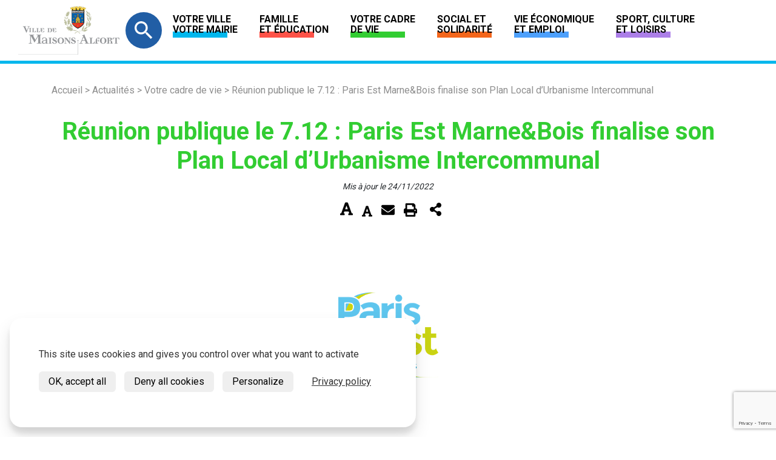

--- FILE ---
content_type: text/html; charset=UTF-8
request_url: https://maisons-alfort.fr/reunion-publique-le-7-12-paris-est-marnebois-finalise-son-plan-local-durbanisme-intercommunal/
body_size: 17268
content:
<!-- This page is cached by the Hummingbird Performance plugin v3.17.0 - https://wordpress.org/plugins/hummingbird-performance/. --><!doctype html>
<html lang="fr-FR">
  <head>
  <meta charset="utf-8">
  <meta http-equiv="x-ua-compatible" content="ie=edge">
  <meta name="viewport" content="width=device-width, initial-scale=1, shrink-to-fit=no">
  <meta name="title" content="Réunion publique le 7.12 : Paris Est Marne&#038;Bois finalise son Plan Local d’Urbanisme Intercommunal">
  <meta name='robots' content='index, follow, max-image-preview:large, max-snippet:-1, max-video-preview:-1' />

	<!-- This site is optimized with the Yoast SEO plugin v20.10 - https://yoast.com/wordpress/plugins/seo/ -->
	<title>Réunion publique le 7.12 : Paris Est Marne&amp;Bois finalise son Plan Local d’Urbanisme Intercommunal - Maisons-Alfort</title>
	<meta name="description" content="Dans le cadre de l’élaboration du Plan Local d’Urbanisme Intercommunal (PLUi), Paris Est Marne&amp;Bois souhaite tirer le bilan de la concertation menée avec les habitants et vous présenter le projet du futur PLUi avant son vote au conseil de Territoire." />
	<link rel="canonical" href="https://maisons-alfort.fr/reunion-publique-le-7-12-paris-est-marnebois-finalise-son-plan-local-durbanisme-intercommunal/" />
	<meta property="og:locale" content="fr_FR" />
	<meta property="og:type" content="article" />
	<meta property="og:title" content="Réunion publique le 7.12 : Paris Est Marne&amp;Bois finalise son Plan Local d’Urbanisme Intercommunal - Maisons-Alfort" />
	<meta property="og:description" content="Dans le cadre de l’élaboration du Plan Local d’Urbanisme Intercommunal (PLUi), Paris Est Marne&amp;Bois souhaite tirer le bilan de la concertation menée avec les habitants et vous présenter le projet du futur PLUi avant son vote au conseil de Territoire." />
	<meta property="og:url" content="https://maisons-alfort.fr/reunion-publique-le-7-12-paris-est-marnebois-finalise-son-plan-local-durbanisme-intercommunal/" />
	<meta property="og:site_name" content="Maisons-Alfort" />
	<meta property="article:published_time" content="2022-11-24T09:38:48+00:00" />
	<meta property="og:image" content="https://maisons-alfort.fr/wp-content/uploads/2020/09/base_1110x338_paris_est_marnebois.jpg" />
	<meta property="og:image:width" content="1110" />
	<meta property="og:image:height" content="338" />
	<meta property="og:image:type" content="image/jpeg" />
	<meta name="twitter:card" content="summary_large_image" />
	<meta name="twitter:label1" content="Écrit par" />
	<meta name="twitter:data1" content="Karine_Le-Croller" />
	<meta name="twitter:label2" content="Durée de lecture estimée" />
	<meta name="twitter:data2" content="1 minute" />
	<script type="application/ld+json" class="yoast-schema-graph">{"@context":"https://schema.org","@graph":[{"@type":"WebPage","@id":"https://maisons-alfort.fr/reunion-publique-le-7-12-paris-est-marnebois-finalise-son-plan-local-durbanisme-intercommunal/","url":"https://maisons-alfort.fr/reunion-publique-le-7-12-paris-est-marnebois-finalise-son-plan-local-durbanisme-intercommunal/","name":"Réunion publique le 7.12 : Paris Est Marne&Bois finalise son Plan Local d’Urbanisme Intercommunal - Maisons-Alfort","isPartOf":{"@id":"http://localhost:2587/#website"},"primaryImageOfPage":{"@id":"https://maisons-alfort.fr/reunion-publique-le-7-12-paris-est-marnebois-finalise-son-plan-local-durbanisme-intercommunal/#primaryimage"},"image":{"@id":"https://maisons-alfort.fr/reunion-publique-le-7-12-paris-est-marnebois-finalise-son-plan-local-durbanisme-intercommunal/#primaryimage"},"thumbnailUrl":"https://maisons-alfort.fr/wp-content/uploads/2020/09/base_1110x338_paris_est_marnebois.jpg","datePublished":"2022-11-24T09:38:48+00:00","dateModified":"2022-11-24T09:38:48+00:00","author":{"@id":"http://localhost:2587/#/schema/person/ada55a33909acffc57ff3cd25b2d63ed"},"description":"Dans le cadre de l’élaboration du Plan Local d’Urbanisme Intercommunal (PLUi), Paris Est Marne&Bois souhaite tirer le bilan de la concertation menée avec les habitants et vous présenter le projet du futur PLUi avant son vote au conseil de Territoire.","breadcrumb":{"@id":"https://maisons-alfort.fr/reunion-publique-le-7-12-paris-est-marnebois-finalise-son-plan-local-durbanisme-intercommunal/#breadcrumb"},"inLanguage":"fr-FR","potentialAction":[{"@type":"ReadAction","target":["https://maisons-alfort.fr/reunion-publique-le-7-12-paris-est-marnebois-finalise-son-plan-local-durbanisme-intercommunal/"]}]},{"@type":"ImageObject","inLanguage":"fr-FR","@id":"https://maisons-alfort.fr/reunion-publique-le-7-12-paris-est-marnebois-finalise-son-plan-local-durbanisme-intercommunal/#primaryimage","url":"https://maisons-alfort.fr/wp-content/uploads/2020/09/base_1110x338_paris_est_marnebois.jpg","contentUrl":"https://maisons-alfort.fr/wp-content/uploads/2020/09/base_1110x338_paris_est_marnebois.jpg","width":1110,"height":338},{"@type":"BreadcrumbList","@id":"https://maisons-alfort.fr/reunion-publique-le-7-12-paris-est-marnebois-finalise-son-plan-local-durbanisme-intercommunal/#breadcrumb","itemListElement":[{"@type":"ListItem","position":1,"name":"Accueil","item":"https://maisons-alfort.fr/"},{"@type":"ListItem","position":2,"name":"Actualités","item":"https://maisons-alfort.fr/accueil/actualites/"},{"@type":"ListItem","position":3,"name":"Réunion publique le 7.12 : Paris Est Marne&#038;Bois finalise son Plan Local d’Urbanisme Intercommunal"}]},{"@type":"WebSite","@id":"http://localhost:2587/#website","url":"http://localhost:2587/","name":"Maisons-Alfort","description":"Commune du Val-de-Marne","potentialAction":[{"@type":"SearchAction","target":{"@type":"EntryPoint","urlTemplate":"http://localhost:2587/?s={search_term_string}"},"query-input":"required name=search_term_string"}],"inLanguage":"fr-FR"},{"@type":"Person","@id":"http://localhost:2587/#/schema/person/ada55a33909acffc57ff3cd25b2d63ed","name":"Karine_Le-Croller","image":{"@type":"ImageObject","inLanguage":"fr-FR","@id":"http://localhost:2587/#/schema/person/image/","url":"https://secure.gravatar.com/avatar/4fa0324f06353f7eabb572af312b3722?s=96&d=mm&r=g","contentUrl":"https://secure.gravatar.com/avatar/4fa0324f06353f7eabb572af312b3722?s=96&d=mm&r=g","caption":"Karine_Le-Croller"}}]}</script>
	<!-- / Yoast SEO plugin. -->


<link rel='dns-prefetch' href='//cdnjs.cloudflare.com' />
<link rel='dns-prefetch' href='//fonts.googleapis.com' />
<link href='http://fonts.googleapis.com' rel='preconnect' />
<link href='//fonts.gstatic.com' crossorigin='' rel='preconnect' />
<link rel="alternate" type="application/rss+xml" title="Maisons-Alfort &raquo; Réunion publique le 7.12 : Paris Est Marne&#038;Bois finalise son Plan Local d’Urbanisme Intercommunal Flux des commentaires" href="https://maisons-alfort.fr/reunion-publique-le-7-12-paris-est-marnebois-finalise-son-plan-local-durbanisme-intercommunal/feed/" />
<link rel='stylesheet' id='wp-block-library-css' href='https://maisons-alfort.fr/wp-includes/css/dist/block-library/style.min.css' type='text/css' media='all' />
<link rel='stylesheet' id='classic-theme-styles-css' href='https://maisons-alfort.fr/wp-includes/css/classic-themes.min.css' type='text/css' media='all' />
<style id='global-styles-inline-css' type='text/css'>
body{--wp--preset--color--black: #000000;--wp--preset--color--cyan-bluish-gray: #abb8c3;--wp--preset--color--white: #ffffff;--wp--preset--color--pale-pink: #f78da7;--wp--preset--color--vivid-red: #cf2e2e;--wp--preset--color--luminous-vivid-orange: #ff6900;--wp--preset--color--luminous-vivid-amber: #fcb900;--wp--preset--color--light-green-cyan: #7bdcb5;--wp--preset--color--vivid-green-cyan: #00d084;--wp--preset--color--pale-cyan-blue: #8ed1fc;--wp--preset--color--vivid-cyan-blue: #0693e3;--wp--preset--color--vivid-purple: #9b51e0;--wp--preset--gradient--vivid-cyan-blue-to-vivid-purple: linear-gradient(135deg,rgba(6,147,227,1) 0%,rgb(155,81,224) 100%);--wp--preset--gradient--light-green-cyan-to-vivid-green-cyan: linear-gradient(135deg,rgb(122,220,180) 0%,rgb(0,208,130) 100%);--wp--preset--gradient--luminous-vivid-amber-to-luminous-vivid-orange: linear-gradient(135deg,rgba(252,185,0,1) 0%,rgba(255,105,0,1) 100%);--wp--preset--gradient--luminous-vivid-orange-to-vivid-red: linear-gradient(135deg,rgba(255,105,0,1) 0%,rgb(207,46,46) 100%);--wp--preset--gradient--very-light-gray-to-cyan-bluish-gray: linear-gradient(135deg,rgb(238,238,238) 0%,rgb(169,184,195) 100%);--wp--preset--gradient--cool-to-warm-spectrum: linear-gradient(135deg,rgb(74,234,220) 0%,rgb(151,120,209) 20%,rgb(207,42,186) 40%,rgb(238,44,130) 60%,rgb(251,105,98) 80%,rgb(254,248,76) 100%);--wp--preset--gradient--blush-light-purple: linear-gradient(135deg,rgb(255,206,236) 0%,rgb(152,150,240) 100%);--wp--preset--gradient--blush-bordeaux: linear-gradient(135deg,rgb(254,205,165) 0%,rgb(254,45,45) 50%,rgb(107,0,62) 100%);--wp--preset--gradient--luminous-dusk: linear-gradient(135deg,rgb(255,203,112) 0%,rgb(199,81,192) 50%,rgb(65,88,208) 100%);--wp--preset--gradient--pale-ocean: linear-gradient(135deg,rgb(255,245,203) 0%,rgb(182,227,212) 50%,rgb(51,167,181) 100%);--wp--preset--gradient--electric-grass: linear-gradient(135deg,rgb(202,248,128) 0%,rgb(113,206,126) 100%);--wp--preset--gradient--midnight: linear-gradient(135deg,rgb(2,3,129) 0%,rgb(40,116,252) 100%);--wp--preset--duotone--dark-grayscale: url('#wp-duotone-dark-grayscale');--wp--preset--duotone--grayscale: url('#wp-duotone-grayscale');--wp--preset--duotone--purple-yellow: url('#wp-duotone-purple-yellow');--wp--preset--duotone--blue-red: url('#wp-duotone-blue-red');--wp--preset--duotone--midnight: url('#wp-duotone-midnight');--wp--preset--duotone--magenta-yellow: url('#wp-duotone-magenta-yellow');--wp--preset--duotone--purple-green: url('#wp-duotone-purple-green');--wp--preset--duotone--blue-orange: url('#wp-duotone-blue-orange');--wp--preset--font-size--small: 13px;--wp--preset--font-size--medium: 20px;--wp--preset--font-size--large: 36px;--wp--preset--font-size--x-large: 42px;--wp--preset--spacing--20: 0.44rem;--wp--preset--spacing--30: 0.67rem;--wp--preset--spacing--40: 1rem;--wp--preset--spacing--50: 1.5rem;--wp--preset--spacing--60: 2.25rem;--wp--preset--spacing--70: 3.38rem;--wp--preset--spacing--80: 5.06rem;--wp--preset--shadow--natural: 6px 6px 9px rgba(0, 0, 0, 0.2);--wp--preset--shadow--deep: 12px 12px 50px rgba(0, 0, 0, 0.4);--wp--preset--shadow--sharp: 6px 6px 0px rgba(0, 0, 0, 0.2);--wp--preset--shadow--outlined: 6px 6px 0px -3px rgba(255, 255, 255, 1), 6px 6px rgba(0, 0, 0, 1);--wp--preset--shadow--crisp: 6px 6px 0px rgba(0, 0, 0, 1);}:where(.is-layout-flex){gap: 0.5em;}body .is-layout-flow > .alignleft{float: left;margin-inline-start: 0;margin-inline-end: 2em;}body .is-layout-flow > .alignright{float: right;margin-inline-start: 2em;margin-inline-end: 0;}body .is-layout-flow > .aligncenter{margin-left: auto !important;margin-right: auto !important;}body .is-layout-constrained > .alignleft{float: left;margin-inline-start: 0;margin-inline-end: 2em;}body .is-layout-constrained > .alignright{float: right;margin-inline-start: 2em;margin-inline-end: 0;}body .is-layout-constrained > .aligncenter{margin-left: auto !important;margin-right: auto !important;}body .is-layout-constrained > :where(:not(.alignleft):not(.alignright):not(.alignfull)){max-width: var(--wp--style--global--content-size);margin-left: auto !important;margin-right: auto !important;}body .is-layout-constrained > .alignwide{max-width: var(--wp--style--global--wide-size);}body .is-layout-flex{display: flex;}body .is-layout-flex{flex-wrap: wrap;align-items: center;}body .is-layout-flex > *{margin: 0;}:where(.wp-block-columns.is-layout-flex){gap: 2em;}.has-black-color{color: var(--wp--preset--color--black) !important;}.has-cyan-bluish-gray-color{color: var(--wp--preset--color--cyan-bluish-gray) !important;}.has-white-color{color: var(--wp--preset--color--white) !important;}.has-pale-pink-color{color: var(--wp--preset--color--pale-pink) !important;}.has-vivid-red-color{color: var(--wp--preset--color--vivid-red) !important;}.has-luminous-vivid-orange-color{color: var(--wp--preset--color--luminous-vivid-orange) !important;}.has-luminous-vivid-amber-color{color: var(--wp--preset--color--luminous-vivid-amber) !important;}.has-light-green-cyan-color{color: var(--wp--preset--color--light-green-cyan) !important;}.has-vivid-green-cyan-color{color: var(--wp--preset--color--vivid-green-cyan) !important;}.has-pale-cyan-blue-color{color: var(--wp--preset--color--pale-cyan-blue) !important;}.has-vivid-cyan-blue-color{color: var(--wp--preset--color--vivid-cyan-blue) !important;}.has-vivid-purple-color{color: var(--wp--preset--color--vivid-purple) !important;}.has-black-background-color{background-color: var(--wp--preset--color--black) !important;}.has-cyan-bluish-gray-background-color{background-color: var(--wp--preset--color--cyan-bluish-gray) !important;}.has-white-background-color{background-color: var(--wp--preset--color--white) !important;}.has-pale-pink-background-color{background-color: var(--wp--preset--color--pale-pink) !important;}.has-vivid-red-background-color{background-color: var(--wp--preset--color--vivid-red) !important;}.has-luminous-vivid-orange-background-color{background-color: var(--wp--preset--color--luminous-vivid-orange) !important;}.has-luminous-vivid-amber-background-color{background-color: var(--wp--preset--color--luminous-vivid-amber) !important;}.has-light-green-cyan-background-color{background-color: var(--wp--preset--color--light-green-cyan) !important;}.has-vivid-green-cyan-background-color{background-color: var(--wp--preset--color--vivid-green-cyan) !important;}.has-pale-cyan-blue-background-color{background-color: var(--wp--preset--color--pale-cyan-blue) !important;}.has-vivid-cyan-blue-background-color{background-color: var(--wp--preset--color--vivid-cyan-blue) !important;}.has-vivid-purple-background-color{background-color: var(--wp--preset--color--vivid-purple) !important;}.has-black-border-color{border-color: var(--wp--preset--color--black) !important;}.has-cyan-bluish-gray-border-color{border-color: var(--wp--preset--color--cyan-bluish-gray) !important;}.has-white-border-color{border-color: var(--wp--preset--color--white) !important;}.has-pale-pink-border-color{border-color: var(--wp--preset--color--pale-pink) !important;}.has-vivid-red-border-color{border-color: var(--wp--preset--color--vivid-red) !important;}.has-luminous-vivid-orange-border-color{border-color: var(--wp--preset--color--luminous-vivid-orange) !important;}.has-luminous-vivid-amber-border-color{border-color: var(--wp--preset--color--luminous-vivid-amber) !important;}.has-light-green-cyan-border-color{border-color: var(--wp--preset--color--light-green-cyan) !important;}.has-vivid-green-cyan-border-color{border-color: var(--wp--preset--color--vivid-green-cyan) !important;}.has-pale-cyan-blue-border-color{border-color: var(--wp--preset--color--pale-cyan-blue) !important;}.has-vivid-cyan-blue-border-color{border-color: var(--wp--preset--color--vivid-cyan-blue) !important;}.has-vivid-purple-border-color{border-color: var(--wp--preset--color--vivid-purple) !important;}.has-vivid-cyan-blue-to-vivid-purple-gradient-background{background: var(--wp--preset--gradient--vivid-cyan-blue-to-vivid-purple) !important;}.has-light-green-cyan-to-vivid-green-cyan-gradient-background{background: var(--wp--preset--gradient--light-green-cyan-to-vivid-green-cyan) !important;}.has-luminous-vivid-amber-to-luminous-vivid-orange-gradient-background{background: var(--wp--preset--gradient--luminous-vivid-amber-to-luminous-vivid-orange) !important;}.has-luminous-vivid-orange-to-vivid-red-gradient-background{background: var(--wp--preset--gradient--luminous-vivid-orange-to-vivid-red) !important;}.has-very-light-gray-to-cyan-bluish-gray-gradient-background{background: var(--wp--preset--gradient--very-light-gray-to-cyan-bluish-gray) !important;}.has-cool-to-warm-spectrum-gradient-background{background: var(--wp--preset--gradient--cool-to-warm-spectrum) !important;}.has-blush-light-purple-gradient-background{background: var(--wp--preset--gradient--blush-light-purple) !important;}.has-blush-bordeaux-gradient-background{background: var(--wp--preset--gradient--blush-bordeaux) !important;}.has-luminous-dusk-gradient-background{background: var(--wp--preset--gradient--luminous-dusk) !important;}.has-pale-ocean-gradient-background{background: var(--wp--preset--gradient--pale-ocean) !important;}.has-electric-grass-gradient-background{background: var(--wp--preset--gradient--electric-grass) !important;}.has-midnight-gradient-background{background: var(--wp--preset--gradient--midnight) !important;}.has-small-font-size{font-size: var(--wp--preset--font-size--small) !important;}.has-medium-font-size{font-size: var(--wp--preset--font-size--medium) !important;}.has-large-font-size{font-size: var(--wp--preset--font-size--large) !important;}.has-x-large-font-size{font-size: var(--wp--preset--font-size--x-large) !important;}
.wp-block-navigation a:where(:not(.wp-element-button)){color: inherit;}
:where(.wp-block-columns.is-layout-flex){gap: 2em;}
.wp-block-pullquote{font-size: 1.5em;line-height: 1.6;}
</style>
<link rel='stylesheet' id='aky-gdpr-css' href='https://maisons-alfort.fr/wp-content/plugins/aky-gdpr-master/public/resources/dist/css/main.css' type='text/css' media='all' />
<link rel='stylesheet' id='contact-form-7-css' href='https://maisons-alfort.fr/wp-content/plugins/contact-form-7/includes/css/styles.css' type='text/css' media='all' />
<link rel='stylesheet' id='Gfonts-css' href='https://fonts.googleapis.com/css?family=Dancing+Script%7CSatisfy&#038;ver=6.2.8' type='text/css' media='all' />
<link rel='stylesheet' id='page-list-style-css' href='https://maisons-alfort.fr/wp-content/plugins/page-list/css/page-list.css' type='text/css' media='all' />
<link rel='stylesheet' id='js_composer_front-css' href='https://maisons-alfort.fr/wp-content/plugins/js_composer/assets/css/js_composer.min.css' type='text/css' media='all' />
<link rel='stylesheet' id='cf7cf-style-css' href='https://maisons-alfort.fr/wp-content/plugins/cf7-conditional-fields/style.css' type='text/css' media='all' />
<link rel='stylesheet' id='sage/main.css-css' href='https://maisons-alfort.fr/wp-content/themes/sage/dist/styles/main.css' type='text/css' media='all' />
<link rel='stylesheet' id='flexslider-style-css' href='https://cdnjs.cloudflare.com/ajax/libs/flexslider/2.7.2/flexslider.min.css' type='text/css' media='all' />
<script type='text/javascript' src='https://maisons-alfort.fr/wp-includes/js/jquery/jquery.min.js' id='jquery-core-js'></script>
<script type='text/javascript' src='https://maisons-alfort.fr/wp-includes/js/jquery/jquery-migrate.min.js' id='jquery-migrate-js'></script>
<script type='text/javascript' src='https://maisons-alfort.fr/wp-content/plugins/aky-gdpr-master/public/resources/vendor/tarteaucitronjs/tarteaucitron.js' id='aky-gdpr_tac-js'></script>
<script type='text/javascript' src='https://maisons-alfort.fr/wp-content/plugins/aky-gdpr-master/public/resources/dist/js/main.js' id='aky-gdpr-js'></script>
<link rel="https://api.w.org/" href="https://maisons-alfort.fr/wp-json/" /><link rel="alternate" type="application/json" href="https://maisons-alfort.fr/wp-json/wp/v2/posts/26688" /><link rel="EditURI" type="application/rsd+xml" title="RSD" href="https://maisons-alfort.fr/xmlrpc.php?rsd" />
<link rel="wlwmanifest" type="application/wlwmanifest+xml" href="https://maisons-alfort.fr/wp-includes/wlwmanifest.xml" />
<link rel='shortlink' href='https://maisons-alfort.fr/?p=26688' />
<link rel="alternate" type="application/json+oembed" href="https://maisons-alfort.fr/wp-json/oembed/1.0/embed?url=https%3A%2F%2Fmaisons-alfort.fr%2Freunion-publique-le-7-12-paris-est-marnebois-finalise-son-plan-local-durbanisme-intercommunal%2F" />
<link rel="alternate" type="text/xml+oembed" href="https://maisons-alfort.fr/wp-json/oembed/1.0/embed?url=https%3A%2F%2Fmaisons-alfort.fr%2Freunion-publique-le-7-12-paris-est-marnebois-finalise-son-plan-local-durbanisme-intercommunal%2F&#038;format=xml" />
<link rel="apple-touch-icon" sizes="60x60" href="/wp-content/uploads/fbrfg/apple-touch-icon.png">
<link rel="icon" type="image/png" sizes="32x32" href="/wp-content/uploads/fbrfg/favicon-32x32.png">
<link rel="icon" type="image/png" sizes="16x16" href="/wp-content/uploads/fbrfg/favicon-16x16.png">
<link rel="manifest" href="/wp-content/uploads/fbrfg/site.webmanifest">
<link rel="mask-icon" href="/wp-content/uploads/fbrfg/safari-pinned-tab.svg" color="#5bbad5">
<link rel="shortcut icon" href="/wp-content/uploads/fbrfg/favicon.ico">
<meta name="msapplication-TileColor" content="#da532c">
<meta name="msapplication-config" content="/wp-content/uploads/fbrfg/browserconfig.xml">
<meta name="theme-color" content="#ffffff"><style type="text/css">.recentcomments a{display:inline !important;padding:0 !important;margin:0 !important;}</style><meta name="generator" content="Powered by WPBakery Page Builder - drag and drop page builder for WordPress."/>
<noscript><style> .wpb_animate_when_almost_visible { opacity: 1; }</style></noscript>            <script type="text/javascript" class="aky-gdpr-script" defer>

                                    
                tarteaucitron.init({
                    "privacyUrl": "/donnees-personnelles-et-cookies/", /* Privacy policy url */

                    "hashtag": "#tarteaucitron", /* Open the panel with this hashtag */
                    "cookieName": "tartaucitron", /* Cookie name */

                    "orientation": "top", /* Banner position (top - bottom) */
                    "showAlertSmall": false, /* Show the small banner on bottom right */
                    "cookieslist": false, /* Show the cookie list */

                    "adblocker": false, /* Show a Warning if an adblocker is detected */
                    "AcceptAllCta" : true, /* Show the accept all button when highPrivacy on */
                    "DenyAllCta" : true,
                    "highPrivacy": true, /* Disable auto consent */
                    "handleBrowserDNTRequest": false, /* If Do Not Track == 1, disallow all */

                    "removeCredit": false, /* Remove credit link */
                    "moreInfoLink": true, /* Show more info link */
                    "useExternalCss": true, /* If false, the tarteaucitron.css file will be loaded */

                    //"cookieDomain": ".my-multisite-domaine.fr", /* Shared cookie for multisite */

                    "readmoreLink": "/utilisation-des-cookies" /* Change the default readmore link */
                });
            </script>
              <title>Réunion publique le 7.12 : Paris Est Marne&#038;Bois finalise son Plan Local d’Urbanisme Intercommunal</title>
</head>
  <body class="post-template-default single single-post postid-26688 single-format-standard reunion-publique-le-7-12-paris-est-marnebois-finalise-son-plan-local-durbanisme-intercommunal app-data index-data singular-data single-data single-post-data single-post-reunion-publique-le-7-12-paris-est-marnebois-finalise-son-plan-local-durbanisme-intercommunal-data wpb-js-composer js-comp-ver-6.10.0 vc_responsive">

        <header class="banner border-bottom-lightblue">
    <div class="banner--flash">
            </div>
    <div class="banner--menu">
                                <a class="brand" href="https://maisons-alfort.fr/"><img src="https://maisons-alfort.fr/wp-content/uploads/2018/12/logo-maisons-alfort.png" alt="Maisons-Alfort"></a>
                <nav class="nav-primary mobile-hidden">
                            <div class="menu-menu-principal-container"><ul id="menu-menu-principal" class="nav"><li id="menu-item-1127" class="lightblue menu-item menu-item-type-post_type menu-item-object-page menu-item-has-children menu-item-1127 nav-item"><a class="nav-link"href="https://maisons-alfort.fr/votre-ville-votre-mairie/">Votre ville <br>votre mairie</a>
<ul class="sub-menu">
	<li id="menu-item-1133" class="menu-item menu-item-type-post_type menu-item-object-page menu-item-has-children menu-item-1133 nav-item"><a class="nav-link"href="https://maisons-alfort.fr/votre-ville-votre-mairie/decouvrir-maisons-alfort/">Découvrir Maisons-Alfort</a>
	<ul class="sub-menu">
		<li id="menu-item-1135" class="menu-item menu-item-type-post_type menu-item-object-page menu-item-1135 nav-item"><a class="nav-link"href="https://maisons-alfort.fr/votre-ville-votre-mairie/decouvrir-maisons-alfort/portrait-en-chiffres/">Portrait en chiffres</a></li>
		<li id="menu-item-1134" class="menu-item menu-item-type-post_type menu-item-object-page menu-item-1134 nav-item"><a class="nav-link"href="https://maisons-alfort.fr/votre-ville-votre-mairie/decouvrir-maisons-alfort/portrait-en-images/">Portrait en images</a></li>
		<li id="menu-item-1138" class="menu-item menu-item-type-post_type menu-item-object-page menu-item-1138 nav-item"><a class="nav-link"href="https://maisons-alfort.fr/votre-ville-votre-mairie/decouvrir-maisons-alfort/lhistoire-de-la-ville/">L’histoire de la Ville</a></li>
		<li id="menu-item-1140" class="menu-item menu-item-type-post_type menu-item-object-page menu-item-1140 nav-item"><a class="nav-link"href="https://maisons-alfort.fr/votre-ville-votre-mairie/decouvrir-maisons-alfort/les-transports-en-commun/">Les transports en commun</a></li>
		<li id="menu-item-1141" class="menu-item menu-item-type-post_type menu-item-object-page menu-item-1141 nav-item"><a class="nav-link"href="https://maisons-alfort.fr/votre-ville-votre-mairie/decouvrir-maisons-alfort/lecole-nationale-veterinaire-dalfort-enva/">L’École nationale vétérinaire d’Alfort (EnvA)</a></li>
		<li id="menu-item-1142" class="menu-item menu-item-type-post_type menu-item-object-page menu-item-1142 nav-item"><a class="nav-link"href="https://maisons-alfort.fr/votre-ville-votre-mairie/decouvrir-maisons-alfort/le-chateau-de-reghat/">Le Château de Réghat</a></li>
		<li id="menu-item-1143" class="menu-item menu-item-type-post_type menu-item-object-page menu-item-1143 nav-item"><a class="nav-link"href="https://maisons-alfort.fr/votre-ville-votre-mairie/decouvrir-maisons-alfort/le-fort-de-charenton/">Le Fort de Charenton</a></li>
		<li id="menu-item-1145" class="menu-item menu-item-type-post_type menu-item-object-page menu-item-1145 nav-item"><a class="nav-link"href="https://maisons-alfort.fr/votre-ville-votre-mairie/decouvrir-maisons-alfort/le-patrimoine-architectural/">Le patrimoine architectural</a></li>
		<li id="menu-item-1146" class="menu-item menu-item-type-post_type menu-item-object-page menu-item-1146 nav-item"><a class="nav-link"href="https://maisons-alfort.fr/votre-ville-votre-mairie/decouvrir-maisons-alfort/le-jumelage/">Le Jumelage</a></li>
		<li id="menu-item-1137" class="menu-item menu-item-type-post_type menu-item-object-page menu-item-1137 nav-item"><a class="nav-link"href="https://maisons-alfort.fr/votre-ville-votre-mairie/decouvrir-maisons-alfort/visite-de-la-ville/">Visite de la ville</a></li>
		<li id="menu-item-1147" class="menu-item menu-item-type-post_type menu-item-object-page menu-item-1147 nav-item"><a class="nav-link"href="https://maisons-alfort.fr/votre-ville-votre-mairie/decouvrir-maisons-alfort/archives-et-documentation/">Archives et documentation</a></li>
	</ul>
</li>
	<li id="menu-item-1148" class="menu-item menu-item-type-post_type menu-item-object-page menu-item-has-children menu-item-1148 nav-item"><a class="nav-link"href="https://maisons-alfort.fr/votre-ville-votre-mairie/democratie-locale/">Démocratie locale</a>
	<ul class="sub-menu">
		<li id="menu-item-1149" class="menu-item menu-item-type-post_type menu-item-object-page menu-item-1149 nav-item"><a class="nav-link"href="https://maisons-alfort.fr/votre-ville-votre-mairie/democratie-locale/vos-elus-municipaux/">Vos élus municipaux</a></li>
		<li id="menu-item-35456" class="menu-item menu-item-type-post_type menu-item-object-page menu-item-35456 nav-item"><a class="nav-link"href="https://maisons-alfort.fr/votre-ville-votre-mairie/democratie-locale/votre-depute/">Votre Député</a></li>
		<li id="menu-item-1152" class="menu-item menu-item-type-post_type menu-item-object-page menu-item-1152 nav-item"><a class="nav-link"href="https://maisons-alfort.fr/votre-ville-votre-mairie/democratie-locale/deliberations-et-comptes-rendus-du-conseil-municipal/">Délibérations et comptes rendus du Conseil Municipal</a></li>
		<li id="menu-item-14859" class="menu-item menu-item-type-post_type menu-item-object-page menu-item-14859 nav-item"><a class="nav-link"href="https://maisons-alfort.fr/votre-ville-votre-mairie/democratie-locale/paris-est-marnebois/">Paris Est Marne&#038;Bois</a></li>
		<li id="menu-item-1150" class="menu-item menu-item-type-post_type menu-item-object-page menu-item-1150 nav-item"><a class="nav-link"href="https://maisons-alfort.fr/votre-ville-votre-mairie/democratie-locale/rencontrer-vos-elus/">Rencontrer vos élus</a></li>
		<li id="menu-item-1153" class="menu-item menu-item-type-post_type menu-item-object-page menu-item-1153 nav-item"><a class="nav-link"href="https://maisons-alfort.fr/votre-ville-votre-mairie/democratie-locale/le-budget/">Le budget</a></li>
		<li id="menu-item-29343" class="menu-item menu-item-type-post_type menu-item-object-page menu-item-29343 nav-item"><a class="nav-link"href="https://maisons-alfort.fr/votre-ville-votre-mairie/democratie-locale/les-subventions-dinvestissement-attribuees/">Les subventions d’investissement attribuées</a></li>
	</ul>
</li>
	<li id="menu-item-1154" class="menu-item menu-item-type-post_type menu-item-object-page menu-item-has-children menu-item-1154 nav-item"><a class="nav-link"href="https://maisons-alfort.fr/votre-ville-votre-mairie/les-demarches-en-ligne/">Les démarches</a>
	<ul class="sub-menu">
		<li id="menu-item-1837" class="menu-item menu-item-type-post_type menu-item-object-page menu-item-1837 nav-item"><a class="nav-link"href="https://maisons-alfort.fr/votre-ville-votre-mairie/les-demarches-en-ligne/vos-contacts-en-mairie/">Vos contacts en Mairie</a></li>
		<li id="menu-item-22783" class="menu-item menu-item-type-post_type menu-item-object-page menu-item-22783 nav-item"><a class="nav-link"href="https://maisons-alfort.fr/votre-ville-votre-mairie/les-demarches-en-ligne/marches-publics/">Marchés publics</a></li>
		<li id="menu-item-1155" class="menu-item menu-item-type-post_type menu-item-object-page menu-item-1155 nav-item"><a class="nav-link"href="https://maisons-alfort.fr/votre-ville-votre-mairie/les-demarches-en-ligne/etat-civil/">État-civil</a></li>
		<li id="menu-item-1156" class="menu-item menu-item-type-post_type menu-item-object-page menu-item-1156 nav-item"><a class="nav-link"href="https://maisons-alfort.fr/votre-ville-votre-mairie/les-demarches-en-ligne/document-didentite/">Document d’identité</a></li>
		<li id="menu-item-1157" class="menu-item menu-item-type-post_type menu-item-object-page menu-item-1157 nav-item"><a class="nav-link"href="https://maisons-alfort.fr/votre-ville-votre-mairie/les-demarches-en-ligne/elections/">Élections</a></li>
		<li id="menu-item-1158" class="menu-item menu-item-type-post_type menu-item-object-page menu-item-1158 nav-item"><a class="nav-link"href="https://maisons-alfort.fr/votre-ville-votre-mairie/les-demarches-en-ligne/recensement-militaire/">Recensement militaire</a></li>
		<li id="menu-item-1159" class="menu-item menu-item-type-post_type menu-item-object-page menu-item-1159 nav-item"><a class="nav-link"href="https://maisons-alfort.fr/votre-ville-votre-mairie/les-demarches-en-ligne/autres-formalites/">Autres formalités</a></li>
		<li id="menu-item-3395" class="menu-item menu-item-type-post_type menu-item-object-page menu-item-3395 nav-item"><a class="nav-link"href="https://maisons-alfort.fr/votre-ville-votre-mairie/les-demarches-en-ligne/mes-demarches/">Démarches en ligne</a></li>
		<li id="menu-item-11134" class="menu-item menu-item-type-post_type menu-item-object-page menu-item-11134 nav-item"><a class="nav-link"href="https://maisons-alfort.fr/votre-ville-votre-mairie/les-demarches-en-ligne/medaille-du-travail/">Médaille du travail</a></li>
	</ul>
</li>
	<li id="menu-item-30690" class="menu-item menu-item-type-post_type menu-item-object-page menu-item-has-children menu-item-30690 nav-item"><a class="nav-link"href="https://maisons-alfort.fr/votre-ville-votre-mairie/publication-reglementaire/">Publication réglementaire</a>
	<ul class="sub-menu">
		<li id="menu-item-29492" class="menu-item menu-item-type-post_type menu-item-object-page menu-item-29492 nav-item"><a class="nav-link"href="https://maisons-alfort.fr/votre-ville-votre-mairie/publication-reglementaire/recueil-des-actes-administratifs/">Recueil des actes administratifs</a></li>
		<li id="menu-item-30700" class="menu-item menu-item-type-post_type menu-item-object-page menu-item-30700 nav-item"><a class="nav-link"href="https://maisons-alfort.fr/votre-ville-votre-mairie/publication-reglementaire/arretes-prefectoraux/">Arrêtés préfectoraux</a></li>
		<li id="menu-item-36625" class="menu-item menu-item-type-post_type menu-item-object-page menu-item-36625 nav-item"><a class="nav-link"href="https://maisons-alfort.fr/votre-ville-votre-mairie/publication-reglementaire/egalite-professionnelle/">Égalité professionnelle</a></li>
		<li id="menu-item-30921" class="menu-item menu-item-type-post_type menu-item-object-page menu-item-30921 nav-item"><a class="nav-link"href="https://maisons-alfort.fr/votre-ville-votre-mairie/publication-reglementaire/rapport-developpement-durable/">Rapport développement durable</a></li>
		<li id="menu-item-24626" class="menu-item menu-item-type-post_type menu-item-object-page menu-item-24626 nav-item"><a class="nav-link"href="https://maisons-alfort.fr/votre-ville-votre-mairie/publication-reglementaire/acces-aux-documents-administratifs-et-aux-questions-relatives-a-la-reutilisation-des-informations-publiques/">Accès aux Documents Administratifs et aux questions relatives à la réutilisation des informations publiques</a></li>
	</ul>
</li>
</ul>
</li>
<li id="menu-item-1128" class="red menu-item menu-item-type-post_type menu-item-object-page menu-item-has-children menu-item-1128 nav-item"><a class="nav-link"href="https://maisons-alfort.fr/famille-et-education/">Famille <br>et Éducation</a>
<ul class="sub-menu">
	<li id="menu-item-1160" class="menu-item menu-item-type-post_type menu-item-object-page menu-item-has-children menu-item-1160 nav-item"><a class="nav-link"href="https://maisons-alfort.fr/famille-et-education/petite-enfance/">Petite Enfance</a>
	<ul class="sub-menu">
		<li id="menu-item-1161" class="menu-item menu-item-type-post_type menu-item-object-page menu-item-1161 nav-item"><a class="nav-link"href="https://maisons-alfort.fr/famille-et-education/petite-enfance/la-petite-enfance-a-maisons-alfort/">La Petite Enfance à Maisons-Alfort</a></li>
		<li id="menu-item-1163" class="menu-item menu-item-type-post_type menu-item-object-page menu-item-1163 nav-item"><a class="nav-link"href="https://maisons-alfort.fr/famille-et-education/petite-enfance/decouvrir-les-modes-daccueil/">Découvrir les modes d’accueil</a></li>
		<li id="menu-item-1164" class="menu-item menu-item-type-post_type menu-item-object-page menu-item-1164 nav-item"><a class="nav-link"href="https://maisons-alfort.fr/famille-et-education/petite-enfance/les-lieux-daccueil/">Les lieux d’accueil</a></li>
		<li id="menu-item-1165" class="menu-item menu-item-type-post_type menu-item-object-page menu-item-1165 nav-item"><a class="nav-link"href="https://maisons-alfort.fr/famille-et-education/petite-enfance/les-inscriptions/">Les inscriptions</a></li>
		<li id="menu-item-1167" class="menu-item menu-item-type-post_type menu-item-object-page menu-item-1167 nav-item"><a class="nav-link"href="https://maisons-alfort.fr/famille-et-education/petite-enfance/socialiser-les-tout-petits/">Socialiser les tout-petits</a></li>
		<li id="menu-item-28833" class="menu-item menu-item-type-post_type menu-item-object-page menu-item-28833 nav-item"><a class="nav-link"href="https://maisons-alfort.fr/famille-et-education/petite-enfance/laide-a-la-parentalite/">L’aide à la parentalité</a></li>
		<li id="menu-item-32892" class="menu-item menu-item-type-post_type menu-item-object-page menu-item-32892 nav-item"><a class="nav-link"href="https://maisons-alfort.fr/famille-et-education/petite-enfance/menus-de-la-petite-enfance/">Menus de la Petite Enfance</a></li>
	</ul>
</li>
	<li id="menu-item-1169" class="menu-item menu-item-type-post_type menu-item-object-page menu-item-has-children menu-item-1169 nav-item"><a class="nav-link"href="https://maisons-alfort.fr/famille-et-education/vie-scolaire-et-periscolaire/">Vie scolaire et périscolaire</a>
	<ul class="sub-menu">
		<li id="menu-item-19394" class="menu-item menu-item-type-post_type menu-item-object-page menu-item-19394 nav-item"><a class="nav-link"href="https://maisons-alfort.fr/famille-et-education/vie-scolaire-et-periscolaire/informations-relatives-a-la-vie-scolaire-et-periscolaire/">Informations relatives à la vie scolaire et périscolaire</a></li>
		<li id="menu-item-43783" class="menu-item menu-item-type-post_type menu-item-object-page menu-item-43783 nav-item"><a class="nav-link"href="https://maisons-alfort.fr/famille-et-education/vie-scolaire-et-periscolaire/le-projet-educatif-de-territoire-pedt-2026-2028/">Le Projet Éducatif de Territoire (PEDT) 2026-2028</a></li>
		<li id="menu-item-1170" class="menu-item menu-item-type-post_type menu-item-object-page menu-item-1170 nav-item"><a class="nav-link"href="https://maisons-alfort.fr/famille-et-education/vie-scolaire-et-periscolaire/les-ecoles-inscrire-votre-enfant/">Les écoles – Inscrire votre enfant</a></li>
		<li id="menu-item-1171" class="menu-item menu-item-type-post_type menu-item-object-page menu-item-1171 nav-item"><a class="nav-link"href="https://maisons-alfort.fr/famille-et-education/vie-scolaire-et-periscolaire/accueil-pre-et-post-scolaire/">Accueil pré et post scolaire</a></li>
		<li id="menu-item-1173" class="menu-item menu-item-type-post_type menu-item-object-page menu-item-1173 nav-item"><a class="nav-link"href="https://maisons-alfort.fr/famille-et-education/vie-scolaire-et-periscolaire/les-accueils-de-loisirs/">Les accueils de loisirs</a></li>
		<li id="menu-item-1175" class="menu-item menu-item-type-post_type menu-item-object-page menu-item-1175 nav-item"><a class="nav-link"href="https://maisons-alfort.fr/famille-et-education/vie-scolaire-et-periscolaire/accompagnement-scolaire/">Accompagnement scolaire</a></li>
		<li id="menu-item-1174" class="menu-item menu-item-type-post_type menu-item-object-page menu-item-1174 nav-item"><a class="nav-link"href="https://maisons-alfort.fr/famille-et-education/vie-scolaire-et-periscolaire/restauration-scolaire/">Restauration scolaire</a></li>
		<li id="menu-item-1176" class="menu-item menu-item-type-post_type menu-item-object-page menu-item-1176 nav-item"><a class="nav-link"href="https://maisons-alfort.fr/famille-et-education/vie-scolaire-et-periscolaire/les-classes-denvironnement-et-les-sejours-vacances/">Les classes d’environnement et les séjours vacances</a></li>
		<li id="menu-item-1178" class="menu-item menu-item-type-post_type menu-item-object-page menu-item-1178 nav-item"><a class="nav-link"href="https://maisons-alfort.fr/famille-et-education/vie-scolaire-et-periscolaire/bourses-detude/">Bourses d’étude</a></li>
	</ul>
</li>
	<li id="menu-item-1179" class="menu-item menu-item-type-post_type menu-item-object-page menu-item-has-children menu-item-1179 nav-item"><a class="nav-link"href="https://maisons-alfort.fr/famille-et-education/jeunesse-familles/">Jeunesse – Familles</a>
	<ul class="sub-menu">
		<li id="menu-item-1181" class="menu-item menu-item-type-post_type menu-item-object-page menu-item-1181 nav-item"><a class="nav-link"href="https://maisons-alfort.fr/famille-et-education/jeunesse-familles/colleges-lycees-et-enseignement-superieur/">Collèges, lycées et Enseignement supérieur</a></li>
		<li id="menu-item-1180" class="menu-item menu-item-type-post_type menu-item-object-page menu-item-1180 nav-item"><a class="nav-link"href="https://maisons-alfort.fr/famille-et-education/jeunesse-familles/quartier-jeunes/">Quartier Jeunes</a></li>
		<li id="menu-item-1182" class="menu-item menu-item-type-post_type menu-item-object-page menu-item-1182 nav-item"><a class="nav-link"href="https://maisons-alfort.fr/famille-et-education/jeunesse-familles/info-parents/">INFO-Parents</a></li>
		<li id="menu-item-1183" class="menu-item menu-item-type-post_type menu-item-object-page menu-item-1183 nav-item"><a class="nav-link"href="https://maisons-alfort.fr/famille-et-education/jeunesse-familles/culture-sports-et-loisirs/">Culture, sports et loisirs</a></li>
		<li id="menu-item-1184" class="menu-item menu-item-type-post_type menu-item-object-page menu-item-1184 nav-item"><a class="nav-link"href="https://maisons-alfort.fr/famille-et-education/jeunesse-familles/bourse-pour-letranger/">Bourse pour l’étranger</a></li>
	</ul>
</li>
</ul>
</li>
<li id="menu-item-1129" class="green menu-item menu-item-type-post_type menu-item-object-page menu-item-has-children menu-item-1129 nav-item"><a class="nav-link"href="https://maisons-alfort.fr/votre-cadre-de-vie/">Votre cadre <br>de vie</a>
<ul class="sub-menu">
	<li id="menu-item-21480" class="menu-item menu-item-type-post_type menu-item-object-page menu-item-has-children menu-item-21480 nav-item"><a class="nav-link"href="https://maisons-alfort.fr/votre-cadre-de-vie/proteger-et-respecter-la-nature/">Protéger et respecter la nature</a>
	<ul class="sub-menu">
		<li id="menu-item-39011" class="menu-item menu-item-type-post_type menu-item-object-page menu-item-39011 nav-item"><a class="nav-link"href="https://maisons-alfort.fr/votre-cadre-de-vie/proteger-et-respecter-la-nature/un-patrimoine-naturel/">Un patrimoine naturel</a></li>
		<li id="menu-item-21492" class="menu-item menu-item-type-post_type menu-item-object-page menu-item-21492 nav-item"><a class="nav-link"href="https://maisons-alfort.fr/votre-cadre-de-vie/proteger-et-respecter-la-nature/la-trame-verte/">La trame verte</a></li>
		<li id="menu-item-21493" class="menu-item menu-item-type-post_type menu-item-object-page menu-item-21493 nav-item"><a class="nav-link"href="https://maisons-alfort.fr/votre-cadre-de-vie/proteger-et-respecter-la-nature/une-ville-fleurie-et-labellisee/">Une ville fleurie et labellisée</a></li>
		<li id="menu-item-21494" class="menu-item menu-item-type-post_type menu-item-object-page menu-item-21494 nav-item"><a class="nav-link"href="https://maisons-alfort.fr/votre-cadre-de-vie/proteger-et-respecter-la-nature/la-biodiversite/">La biodiversité</a></li>
		<li id="menu-item-21495" class="menu-item menu-item-type-post_type menu-item-object-page menu-item-21495 nav-item"><a class="nav-link"href="https://maisons-alfort.fr/votre-cadre-de-vie/proteger-et-respecter-la-nature/un-engagement-eco-responsable/">Un engagement éco-responsable</a></li>
	</ul>
</li>
	<li id="menu-item-21481" class="menu-item menu-item-type-post_type menu-item-object-page menu-item-has-children menu-item-21481 nav-item"><a class="nav-link"href="https://maisons-alfort.fr/votre-cadre-de-vie/maitriser-les-energies-et-les-ressources/">Maîtriser les énergies et les ressources</a>
	<ul class="sub-menu">
		<li id="menu-item-21496" class="menu-item menu-item-type-post_type menu-item-object-page menu-item-21496 nav-item"><a class="nav-link"href="https://maisons-alfort.fr/votre-cadre-de-vie/maitriser-les-energies-et-les-ressources/la-geothermie/">La géothermie</a></li>
		<li id="menu-item-21497" class="menu-item menu-item-type-post_type menu-item-object-page menu-item-21497 nav-item"><a class="nav-link"href="https://maisons-alfort.fr/votre-cadre-de-vie/maitriser-les-energies-et-les-ressources/les-economies-denergie/">Les économies d’énergie</a></li>
	</ul>
</li>
	<li id="menu-item-21482" class="menu-item menu-item-type-post_type menu-item-object-page menu-item-has-children menu-item-21482 nav-item"><a class="nav-link"href="https://maisons-alfort.fr/votre-cadre-de-vie/se-deplacer/">Se déplacer</a>
	<ul class="sub-menu">
		<li id="menu-item-21499" class="menu-item menu-item-type-post_type menu-item-object-page menu-item-21499 nav-item"><a class="nav-link"href="https://maisons-alfort.fr/votre-cadre-de-vie/se-deplacer/a-velo/">À vélo</a></li>
		<li id="menu-item-21500" class="menu-item menu-item-type-post_type menu-item-object-page menu-item-21500 nav-item"><a class="nav-link"href="https://maisons-alfort.fr/votre-cadre-de-vie/se-deplacer/les-transports/">Les transports</a></li>
		<li id="menu-item-21501" class="menu-item menu-item-type-post_type menu-item-object-page menu-item-21501 nav-item"><a class="nav-link"href="https://maisons-alfort.fr/votre-cadre-de-vie/se-deplacer/en-voiture/">En voiture</a></li>
		<li id="menu-item-21502" class="menu-item menu-item-type-post_type menu-item-object-page menu-item-21502 nav-item"><a class="nav-link"href="https://maisons-alfort.fr/votre-cadre-de-vie/se-deplacer/les-bornes-de-recharge-pour-vehicules-electriques/">Les bornes de recharge pour véhicules électriques</a></li>
		<li id="menu-item-21503" class="menu-item menu-item-type-post_type menu-item-object-page menu-item-21503 nav-item"><a class="nav-link"href="https://maisons-alfort.fr/votre-cadre-de-vie/se-deplacer/surveillance-de-la-qualite-de-lair/">Surveillance de la qualité de l’air</a></li>
	</ul>
</li>
	<li id="menu-item-21484" class="menu-item menu-item-type-post_type menu-item-object-page menu-item-has-children menu-item-21484 nav-item"><a class="nav-link"href="https://maisons-alfort.fr/votre-cadre-de-vie/le-tri-facile-pour-vos-dechets/">Le tri facile pour vos déchets</a>
	<ul class="sub-menu">
		<li id="menu-item-21507" class="menu-item menu-item-type-post_type menu-item-object-page menu-item-21507 nav-item"><a class="nav-link"href="https://maisons-alfort.fr/votre-cadre-de-vie/le-tri-facile-pour-vos-dechets/la-collecte-des-dechets/">La collecte des déchets</a></li>
		<li id="menu-item-21508" class="menu-item menu-item-type-post_type menu-item-object-page menu-item-21508 nav-item"><a class="nav-link"href="https://maisons-alfort.fr/votre-cadre-de-vie/le-tri-facile-pour-vos-dechets/la-collecte-des-encombrants-et-d3e/">La collecte des encombrants et D3E</a></li>
		<li id="menu-item-21509" class="menu-item menu-item-type-post_type menu-item-object-page menu-item-21509 nav-item"><a class="nav-link"href="https://maisons-alfort.fr/votre-cadre-de-vie/le-tri-facile-pour-vos-dechets/la-collecte-des-dechets-toxiques/">La collecte des déchets toxiques</a></li>
		<li id="menu-item-21510" class="menu-item menu-item-type-post_type menu-item-object-page menu-item-21510 nav-item"><a class="nav-link"href="https://maisons-alfort.fr/votre-cadre-de-vie/le-tri-facile-pour-vos-dechets/la-collecte-des-biodechets/">La collecte des biodéchets</a></li>
		<li id="menu-item-21511" class="menu-item menu-item-type-post_type menu-item-object-page menu-item-21511 nav-item"><a class="nav-link"href="https://maisons-alfort.fr/votre-cadre-de-vie/le-tri-facile-pour-vos-dechets/la-distribution-des-sacs-de-dechets-vegetaux/">La distribution des sacs de déchets végétaux</a></li>
		<li id="menu-item-30425" class="menu-item menu-item-type-post_type menu-item-object-page menu-item-30425 nav-item"><a class="nav-link"href="https://maisons-alfort.fr/votre-cadre-de-vie/le-tri-facile-pour-vos-dechets/les-decheteries/">Les déchèteries</a></li>
	</ul>
</li>
	<li id="menu-item-21485" class="menu-item menu-item-type-post_type menu-item-object-page menu-item-has-children menu-item-21485 nav-item"><a class="nav-link"href="https://maisons-alfort.fr/votre-cadre-de-vie/sensibiliser-aux-gestes-eco-citoyens/">Sensibiliser aux gestes éco-citoyens</a>
	<ul class="sub-menu">
		<li id="menu-item-21512" class="menu-item menu-item-type-post_type menu-item-object-page menu-item-21512 nav-item"><a class="nav-link"href="https://maisons-alfort.fr/votre-cadre-de-vie/sensibiliser-aux-gestes-eco-citoyens/des-actions-de-sensibilisation-aupres-des-enfants/">Des actions de sensibilisation auprès des enfants</a></li>
		<li id="menu-item-21513" class="menu-item menu-item-type-post_type menu-item-object-page menu-item-21513 nav-item"><a class="nav-link"href="https://maisons-alfort.fr/votre-cadre-de-vie/sensibiliser-aux-gestes-eco-citoyens/des-journees-en-faveur-de-lecologie/">Des journées en faveur de l’écologie</a></li>
		<li id="menu-item-21526" class="menu-item menu-item-type-post_type menu-item-object-page menu-item-21526 nav-item"><a class="nav-link"href="https://maisons-alfort.fr/votre-cadre-de-vie/sensibiliser-aux-gestes-eco-citoyens/des-espaces-novateurs/">Des espaces novateurs</a></li>
		<li id="menu-item-21524" class="menu-item menu-item-type-post_type menu-item-object-page menu-item-21524 nav-item"><a class="nav-link"href="https://maisons-alfort.fr/votre-cadre-de-vie/sensibiliser-aux-gestes-eco-citoyens/la-ferme-de-maisons-alfort/">La Ferme de Maisons-Alfort</a></li>
		<li id="menu-item-21514" class="menu-item menu-item-type-post_type menu-item-object-page menu-item-21514 nav-item"><a class="nav-link"href="https://maisons-alfort.fr/votre-cadre-de-vie/sensibiliser-aux-gestes-eco-citoyens/serre-pedagogique/">La serre pédagogique du Vert-de-Maisons</a></li>
		<li id="menu-item-21525" class="menu-item menu-item-type-post_type menu-item-object-page menu-item-21525 nav-item"><a class="nav-link"href="https://maisons-alfort.fr/votre-cadre-de-vie/sensibiliser-aux-gestes-eco-citoyens/la-maison-de-lenvironnement/">La Maison de l’Environnement</a></li>
		<li id="menu-item-40514" class="menu-item menu-item-type-post_type menu-item-object-page menu-item-40514 nav-item"><a class="nav-link"href="https://maisons-alfort.fr/votre-cadre-de-vie/sensibiliser-aux-gestes-eco-citoyens/le-maraichage-municipal/">Le maraîchage municipal</a></li>
		<li id="menu-item-21486" class="menu-item menu-item-type-post_type menu-item-object-page menu-item-21486 nav-item"><a class="nav-link"href="https://maisons-alfort.fr/votre-cadre-de-vie/sensibiliser-aux-gestes-eco-citoyens/agir-au-quotidien/">Agir au quotidien</a></li>
	</ul>
</li>
	<li id="menu-item-21489" class="menu-item menu-item-type-post_type menu-item-object-page menu-item-has-children menu-item-21489 nav-item"><a class="nav-link"href="https://maisons-alfort.fr/votre-cadre-de-vie/securite/">Sécurité</a>
	<ul class="sub-menu">
		<li id="menu-item-24922" class="menu-item menu-item-type-post_type menu-item-object-page menu-item-24922 nav-item"><a class="nav-link"href="https://maisons-alfort.fr/votre-cadre-de-vie/securite/la-police-municipale/">La Police Municipale</a></li>
		<li id="menu-item-41136" class="menu-item menu-item-type-post_type menu-item-object-page menu-item-41136 nav-item"><a class="nav-link"href="https://maisons-alfort.fr/votre-cadre-de-vie/securite/le-centre-de-supervision-urbain-csu/">Le Centre de Supervision Urbain (CSU)</a></li>
		<li id="menu-item-24919" class="menu-item menu-item-type-post_type menu-item-object-page menu-item-24919 nav-item"><a class="nav-link"href="https://maisons-alfort.fr/votre-cadre-de-vie/securite/emploi-des-cameras-pietons-par-la-police-municipale/">Emploi des caméras-piétons par la Police Municipale</a></li>
		<li id="menu-item-24918" class="menu-item menu-item-type-post_type menu-item-object-page menu-item-24918 nav-item"><a class="nav-link"href="https://maisons-alfort.fr/votre-cadre-de-vie/securite/deploiement-de-la-videoprotection-sur-la-voie-publique-et-dans-les-batiments-publics/">Déploiement de la vidéoprotection sur la voie publique et dans les bâtiments publics</a></li>
		<li id="menu-item-24920" class="menu-item menu-item-type-post_type menu-item-object-page menu-item-24920 nav-item"><a class="nav-link"href="https://maisons-alfort.fr/votre-cadre-de-vie/securite/declaration-des-chiens-de-1re-et-de-2e-categories/">Déclaration des chiens de 1re et de 2e catégories</a></li>
		<li id="menu-item-24921" class="menu-item menu-item-type-post_type menu-item-object-page menu-item-24921 nav-item"><a class="nav-link"href="https://maisons-alfort.fr/votre-cadre-de-vie/securite/vehicules-ventouses-ou-en-stationnement-abusif/">Véhicules ventouses ou en stationnement abusif</a></li>
		<li id="menu-item-21519" class="menu-item menu-item-type-post_type menu-item-object-page menu-item-21519 nav-item"><a class="nav-link"href="https://maisons-alfort.fr/votre-cadre-de-vie/securite/operation-tranquillite-vacances/">Opération tranquillité vacances</a></li>
		<li id="menu-item-21520" class="menu-item menu-item-type-post_type menu-item-object-page menu-item-21520 nav-item"><a class="nav-link"href="https://maisons-alfort.fr/votre-cadre-de-vie/securite/coordonnees-des-services-de-securite/">Coordonnées des services de sécurité</a></li>
		<li id="menu-item-37959" class="menu-item menu-item-type-post_type menu-item-object-page menu-item-37959 nav-item"><a class="nav-link"href="https://maisons-alfort.fr/votre-cadre-de-vie/securite/document-dinformation-communal-sur-les-risques-majeurs-dicrim/">Document d’Information Communal sur les Risques Majeurs (DICRIM)</a></li>
	</ul>
</li>
	<li id="menu-item-21487" class="menu-item menu-item-type-post_type menu-item-object-page menu-item-has-children menu-item-21487 nav-item"><a class="nav-link"href="https://maisons-alfort.fr/votre-cadre-de-vie/urbanisme-et-amenagement/">Urbanisme et aménagement</a>
	<ul class="sub-menu">
		<li id="menu-item-32944" class="menu-item menu-item-type-post_type menu-item-object-page menu-item-32944 nav-item"><a class="nav-link"href="https://maisons-alfort.fr/votre-cadre-de-vie/urbanisme-et-amenagement/plan-local-durbanisme-intercommunal/">Plan Local d’Urbanisme intercommunal</a></li>
		<li id="menu-item-32943" class="menu-item menu-item-type-post_type menu-item-object-page menu-item-32943 nav-item"><a class="nav-link"href="https://maisons-alfort.fr/votre-cadre-de-vie/urbanisme-et-amenagement/reglement-local-de-publicite-intercommunal/">Règlement Local de Publicité Intercommunal</a></li>
		<li id="menu-item-21516" class="menu-item menu-item-type-post_type menu-item-object-page menu-item-21516 nav-item"><a class="nav-link"href="https://maisons-alfort.fr/votre-cadre-de-vie/urbanisme-et-amenagement/cartographie-du-bruit/">Cartographie du bruit</a></li>
		<li id="menu-item-23788" class="menu-item menu-item-type-post_type menu-item-object-page menu-item-23788 nav-item"><a class="nav-link"href="https://maisons-alfort.fr/votre-cadre-de-vie/urbanisme-et-amenagement/demarches-en-ligne/">Démarches en ligne</a></li>
	</ul>
</li>
	<li id="menu-item-21483" class="menu-item menu-item-type-post_type menu-item-object-page menu-item-has-children menu-item-21483 nav-item"><a class="nav-link"href="https://maisons-alfort.fr/votre-cadre-de-vie/vivre-ensemble/">Vivre ensemble</a>
	<ul class="sub-menu">
		<li id="menu-item-21504" class="menu-item menu-item-type-post_type menu-item-object-page menu-item-21504 nav-item"><a class="nav-link"href="https://maisons-alfort.fr/votre-cadre-de-vie/vivre-ensemble/les-protections-phoniques/">Les protections phoniques</a></li>
		<li id="menu-item-21505" class="menu-item menu-item-type-post_type menu-item-object-page menu-item-21505 nav-item"><a class="nav-link"href="https://maisons-alfort.fr/votre-cadre-de-vie/vivre-ensemble/stationnement/">Stationnement</a></li>
		<li id="menu-item-21506" class="menu-item menu-item-type-post_type menu-item-object-page menu-item-21506 nav-item"><a class="nav-link"href="https://maisons-alfort.fr/votre-cadre-de-vie/vivre-ensemble/le-nettoyage-des-rues-et-salubrite-publique/">Le nettoyage des rues et salubrité publique</a></li>
	</ul>
</li>
	<li id="menu-item-41235" class="menu-item menu-item-type-post_type menu-item-object-page menu-item-41235 nav-item"><a class="nav-link"href="https://maisons-alfort.fr/votre-cadre-de-vie/label-ville-amie-des-animaux/">Label « Ville amie des animaux »</a></li>
	<li id="menu-item-21488" class="menu-item menu-item-type-post_type menu-item-object-page menu-item-21488 nav-item"><a class="nav-link"href="https://maisons-alfort.fr/votre-cadre-de-vie/voirie/">Voirie</a></li>
	<li id="menu-item-21490" class="menu-item menu-item-type-post_type menu-item-object-page menu-item-21490 nav-item"><a class="nav-link"href="https://maisons-alfort.fr/votre-cadre-de-vie/travaux/">Travaux</a></li>
	<li id="menu-item-29493" class="menu-item menu-item-type-post_type menu-item-object-page menu-item-29493 nav-item"><a class="nav-link"href="https://maisons-alfort.fr/votre-cadre-de-vie/recueil-des-actes-administratifs/">Recueil des actes administratifs</a></li>
</ul>
</li>
<li id="menu-item-1130" class="yellow menu-item menu-item-type-post_type menu-item-object-page menu-item-has-children menu-item-1130 nav-item"><a class="nav-link"href="https://maisons-alfort.fr/social-et-solidarite/">Social et <br>Solidarité</a>
<ul class="sub-menu">
	<li id="menu-item-1214" class="menu-item menu-item-type-post_type menu-item-object-page menu-item-has-children menu-item-1214 nav-item"><a class="nav-link"href="https://maisons-alfort.fr/social-et-solidarite/solidarite-et-familles/">Solidarité et familles</a>
	<ul class="sub-menu">
		<li id="menu-item-1215" class="menu-item menu-item-type-post_type menu-item-object-page menu-item-1215 nav-item"><a class="nav-link"href="https://maisons-alfort.fr/social-et-solidarite/solidarite-et-familles/le-reseau-action-sociale/">Le réseau action sociale</a></li>
		<li id="menu-item-1216" class="menu-item menu-item-type-post_type menu-item-object-page menu-item-1216 nav-item"><a class="nav-link"href="https://maisons-alfort.fr/social-et-solidarite/solidarite-et-familles/les-aides-pour-les-familles/">Les aides pour les familles</a></li>
		<li id="menu-item-1217" class="menu-item menu-item-type-post_type menu-item-object-page menu-item-1217 nav-item"><a class="nav-link"href="https://maisons-alfort.fr/social-et-solidarite/solidarite-et-familles/les-aides-aux-demunis-et-insertion-socioprofessionnelle/">Les aides aux démunis et insertion socioprofessionnelle</a></li>
		<li id="menu-item-1218" class="menu-item menu-item-type-post_type menu-item-object-page menu-item-1218 nav-item"><a class="nav-link"href="https://maisons-alfort.fr/social-et-solidarite/solidarite-et-familles/les-aides-aux-personnes-handicapees/">Les aides aux personnes handicapées</a></li>
		<li id="menu-item-25086" class="menu-item menu-item-type-post_type menu-item-object-page menu-item-25086 nav-item"><a class="nav-link"href="https://maisons-alfort.fr/social-et-solidarite/solidarite-et-familles/conseil-dadministration-du-centre-communal-daction-sociale/">Conseil d’administration du Centre Communal d’Action Sociale</a></li>
	</ul>
</li>
	<li id="menu-item-3317" class="menu-item menu-item-type-post_type menu-item-object-page menu-item-has-children menu-item-3317 nav-item"><a class="nav-link"href="https://maisons-alfort.fr/social-et-solidarite/seniors/">Séniors</a>
	<ul class="sub-menu">
		<li id="menu-item-1220" class="menu-item menu-item-type-post_type menu-item-object-page menu-item-1220 nav-item"><a class="nav-link"href="https://maisons-alfort.fr/social-et-solidarite/seniors/info-seniors/">INFO-Séniors</a></li>
		<li id="menu-item-1221" class="menu-item menu-item-type-post_type menu-item-object-page menu-item-1221 nav-item"><a class="nav-link"href="https://maisons-alfort.fr/social-et-solidarite/seniors/les-services-et-les-aides/">Les services et les aides</a></li>
		<li id="menu-item-1222" class="menu-item menu-item-type-post_type menu-item-object-page menu-item-1222 nav-item"><a class="nav-link"href="https://maisons-alfort.fr/social-et-solidarite/seniors/les-residences/">Les résidences</a></li>
		<li id="menu-item-1223" class="menu-item menu-item-type-post_type menu-item-object-page menu-item-1223 nav-item"><a class="nav-link"href="https://maisons-alfort.fr/social-et-solidarite/seniors/les-animations-et-loisirs/">Les animations et loisirs</a></li>
		<li id="menu-item-1224" class="menu-item menu-item-type-post_type menu-item-object-page menu-item-1224 nav-item"><a class="nav-link"href="https://maisons-alfort.fr/social-et-solidarite/seniors/plan-canicule-et-plan-grand-froid/">Plan Canicule et Plan Grand Froid</a></li>
	</ul>
</li>
	<li id="menu-item-1225" class="menu-item menu-item-type-post_type menu-item-object-page menu-item-1225 nav-item"><a class="nav-link"href="https://maisons-alfort.fr/social-et-solidarite/anciens-combattants/">Anciens combattants</a></li>
	<li id="menu-item-1226" class="menu-item menu-item-type-post_type menu-item-object-page menu-item-has-children menu-item-1226 nav-item"><a class="nav-link"href="https://maisons-alfort.fr/social-et-solidarite/logement/">Logement</a>
	<ul class="sub-menu">
		<li id="menu-item-1227" class="menu-item menu-item-type-post_type menu-item-object-page menu-item-1227 nav-item"><a class="nav-link"href="https://maisons-alfort.fr/social-et-solidarite/logement/le-service-municipal-du-logement/">Le Service Municipal du logement</a></li>
		<li id="menu-item-1228" class="menu-item menu-item-type-post_type menu-item-object-page menu-item-1228 nav-item"><a class="nav-link"href="https://maisons-alfort.fr/social-et-solidarite/logement/maisons-alfort-habitat/">Maisons-Alfort Habitat</a></li>
		<li id="menu-item-1229" class="menu-item menu-item-type-post_type menu-item-object-page menu-item-1229 nav-item"><a class="nav-link"href="https://maisons-alfort.fr/social-et-solidarite/logement/logements-sociaux/">Logements sociaux</a></li>
		<li id="menu-item-1230" class="menu-item menu-item-type-post_type menu-item-object-page menu-item-1230 nav-item"><a class="nav-link"href="https://maisons-alfort.fr/social-et-solidarite/logement/adresses-utiles/">Adresses utiles</a></li>
	</ul>
</li>
	<li id="menu-item-1231" class="menu-item menu-item-type-post_type menu-item-object-page menu-item-has-children menu-item-1231 nav-item"><a class="nav-link"href="https://maisons-alfort.fr/social-et-solidarite/sante/">Santé</a>
	<ul class="sub-menu">
		<li id="menu-item-1232" class="menu-item menu-item-type-post_type menu-item-object-page menu-item-1232 nav-item"><a class="nav-link"href="https://maisons-alfort.fr/social-et-solidarite/sante/les-adresses-et-numeros-utiles/">Les adresses et numéros utiles</a></li>
		<li id="menu-item-1234" class="menu-item menu-item-type-post_type menu-item-object-page menu-item-1234 nav-item"><a class="nav-link"href="https://maisons-alfort.fr/social-et-solidarite/sante/annuaire-de-sante/">Annuaire de santé</a></li>
	</ul>
</li>
</ul>
</li>
<li id="menu-item-1131" class="darkblue menu-item menu-item-type-post_type menu-item-object-page menu-item-has-children menu-item-1131 nav-item"><a class="nav-link"href="https://maisons-alfort.fr/vie-economique-et-emploi/">Vie Économique <br>et Emploi</a>
<ul class="sub-menu">
	<li id="menu-item-1235" class="menu-item menu-item-type-post_type menu-item-object-page menu-item-has-children menu-item-1235 nav-item"><a class="nav-link"href="https://maisons-alfort.fr/vie-economique-et-emploi/la-vie-des-entreprises/">La Vie des entreprises</a>
	<ul class="sub-menu">
		<li id="menu-item-1236" class="menu-item menu-item-type-post_type menu-item-object-page menu-item-1236 nav-item"><a class="nav-link"href="https://maisons-alfort.fr/vie-economique-et-emploi/la-vie-des-entreprises/simplanter-a-maisons-alfort/">S`implanter à Maisons-Alfort</a></li>
		<li id="menu-item-1237" class="menu-item menu-item-type-post_type menu-item-object-page menu-item-1237 nav-item"><a class="nav-link"href="https://maisons-alfort.fr/vie-economique-et-emploi/la-vie-des-entreprises/associations-de-commercants/">Associations de commerçants</a></li>
		<li id="menu-item-1238" class="menu-item menu-item-type-post_type menu-item-object-page menu-item-1238 nav-item"><a class="nav-link"href="https://maisons-alfort.fr/vie-economique-et-emploi/la-vie-des-entreprises/annuaire-des-entreprises/">Annuaire des entreprises</a></li>
	</ul>
</li>
	<li id="menu-item-1239" class="menu-item menu-item-type-post_type menu-item-object-page menu-item-1239 nav-item"><a class="nav-link"href="https://maisons-alfort.fr/vie-economique-et-emploi/les-marches/">Les marchés</a></li>
	<li id="menu-item-1240" class="menu-item menu-item-type-post_type menu-item-object-page menu-item-has-children menu-item-1240 nav-item"><a class="nav-link"href="https://maisons-alfort.fr/vie-economique-et-emploi/rechercher-un-emploi/">Rechercher un emploi</a>
	<ul class="sub-menu">
		<li id="menu-item-1242" class="menu-item menu-item-type-post_type menu-item-object-page menu-item-1242 nav-item"><a class="nav-link"href="https://maisons-alfort.fr/vie-economique-et-emploi/rechercher-un-emploi/la-formation-pour-les-adultes/">La Formation pour les adultes</a></li>
		<li id="menu-item-1243" class="menu-item menu-item-type-post_type menu-item-object-page menu-item-1243 nav-item"><a class="nav-link"href="https://maisons-alfort.fr/vie-economique-et-emploi/rechercher-un-emploi/la-ville-recrute/">La ville recrute</a></li>
		<li id="menu-item-36704" class="menu-item menu-item-type-post_type menu-item-object-page menu-item-36704 nav-item"><a class="nav-link"href="https://maisons-alfort.fr/vie-economique-et-emploi/rechercher-un-emploi/le-service-municipal-daccompagnement-a-lemploi/">Le Service Municipal d’Accompagnement à l’Emploi</a></li>
		<li id="menu-item-36702" class="menu-item menu-item-type-post_type menu-item-object-page menu-item-36702 nav-item"><a class="nav-link"href="https://maisons-alfort.fr/vie-economique-et-emploi/rechercher-un-emploi/la-mission-locale-pour-lemploi-des-jeunes/">La Mission Locale pour l’emploi des jeunes</a></li>
	</ul>
</li>
</ul>
</li>
<li id="menu-item-1132" class="purple menu-item menu-item-type-post_type menu-item-object-page menu-item-has-children menu-item-1132 nav-item"><a class="nav-link"href="https://maisons-alfort.fr/sport-culture-et-loisirs/">Sport, Culture <br>et Loisirs</a>
<ul class="sub-menu">
	<li id="menu-item-1244" class="menu-item menu-item-type-post_type menu-item-object-page menu-item-has-children menu-item-1244 nav-item"><a class="nav-link"href="https://maisons-alfort.fr/sport-culture-et-loisirs/vie-sportive/">Vie sportive</a>
	<ul class="sub-menu">
		<li id="menu-item-1245" class="menu-item menu-item-type-post_type menu-item-object-page menu-item-1245 nav-item"><a class="nav-link"href="https://maisons-alfort.fr/sport-culture-et-loisirs/vie-sportive/les-equipements-sportifs/">Les équipements sportifs</a></li>
		<li id="menu-item-1246" class="menu-item menu-item-type-post_type menu-item-object-page menu-item-1246 nav-item"><a class="nav-link"href="https://maisons-alfort.fr/sport-culture-et-loisirs/vie-sportive/des-animations-pour-les-enfants-et-les-jeunes/">Des animations pour les enfants et les jeunes</a></li>
		<li id="menu-item-1247" class="menu-item menu-item-type-post_type menu-item-object-page menu-item-1247 nav-item"><a class="nav-link"href="https://maisons-alfort.fr/sport-culture-et-loisirs/vie-sportive/la-bourse-sport/">La Bourse Sport</a></li>
		<li id="menu-item-1248" class="menu-item menu-item-type-post_type menu-item-object-page menu-item-1248 nav-item"><a class="nav-link"href="https://maisons-alfort.fr/sport-culture-et-loisirs/vie-sportive/loffice-municipal-des-sports/">L’Office Municipal des Sports</a></li>
		<li id="menu-item-1249" class="menu-item menu-item-type-post_type menu-item-object-page menu-item-1249 nav-item"><a class="nav-link"href="https://maisons-alfort.fr/sport-culture-et-loisirs/vie-sportive/le-centre-aquatique/">Le Centre Aquatique</a></li>
		<li id="menu-item-1250" class="menu-item menu-item-type-post_type menu-item-object-page menu-item-1250 nav-item"><a class="nav-link"href="https://maisons-alfort.fr/sport-culture-et-loisirs/vie-sportive/skatepark/">Skatepark</a></li>
	</ul>
</li>
	<li id="menu-item-1251" class="menu-item menu-item-type-post_type menu-item-object-page menu-item-has-children menu-item-1251 nav-item"><a class="nav-link"href="https://maisons-alfort.fr/sport-culture-et-loisirs/vie-culturelle/">Vie Culturelle</a>
	<ul class="sub-menu">
		<li id="menu-item-1252" class="menu-item menu-item-type-post_type menu-item-object-page menu-item-1252 nav-item"><a class="nav-link"href="https://maisons-alfort.fr/sport-culture-et-loisirs/vie-culturelle/une-saison-aux-theatres/">Une Saison aux Théâtres</a></li>
		<li id="menu-item-1253" class="menu-item menu-item-type-post_type menu-item-object-page menu-item-1253 nav-item"><a class="nav-link"href="https://maisons-alfort.fr/sport-culture-et-loisirs/vie-culturelle/les-mediatheques/">Les médiathèques</a></li>
		<li id="menu-item-1254" class="menu-item menu-item-type-post_type menu-item-object-page menu-item-1254 nav-item"><a class="nav-link"href="https://maisons-alfort.fr/sport-culture-et-loisirs/vie-culturelle/les-musees/">Les Musées</a></li>
		<li id="menu-item-1255" class="menu-item menu-item-type-post_type menu-item-object-page menu-item-1255 nav-item"><a class="nav-link"href="https://maisons-alfort.fr/sport-culture-et-loisirs/vie-culturelle/le-conservatoire/">Le Conservatoire</a></li>
		<li id="menu-item-1256" class="menu-item menu-item-type-post_type menu-item-object-page menu-item-1256 nav-item"><a class="nav-link"href="https://maisons-alfort.fr/sport-culture-et-loisirs/vie-culturelle/lomc-et-les-maisons-de-quartier/">L’OMC et les Maisons de quartier</a></li>
		<li id="menu-item-1257" class="menu-item menu-item-type-post_type menu-item-object-page menu-item-1257 nav-item"><a class="nav-link"href="https://maisons-alfort.fr/sport-culture-et-loisirs/vie-culturelle/la-bourse-culture/">La Bourse Culture</a></li>
		<li id="menu-item-13755" class="menu-item menu-item-type-post_type menu-item-object-page menu-item-13755 nav-item"><a class="nav-link"href="https://maisons-alfort.fr/sport-culture-et-loisirs/vie-culturelle/boites-a-livres/">Boîtes à livres</a></li>
	</ul>
</li>
	<li id="menu-item-1258" class="menu-item menu-item-type-post_type menu-item-object-page menu-item-has-children menu-item-1258 nav-item"><a class="nav-link"href="https://maisons-alfort.fr/sport-culture-et-loisirs/vie-associative/">Vie associative</a>
	<ul class="sub-menu">
		<li id="menu-item-1260" class="menu-item menu-item-type-post_type menu-item-object-page menu-item-1260 nav-item"><a class="nav-link"href="https://maisons-alfort.fr/sport-culture-et-loisirs/vie-associative/annuaire-des-associations/">Annuaire des associations / Temps libre</a></li>
	</ul>
</li>
	<li id="menu-item-41540" class="menu-item menu-item-type-post_type menu-item-object-page menu-item-has-children menu-item-41540 nav-item"><a class="nav-link"href="https://maisons-alfort.fr/sport-culture-et-loisirs/loisirs/">Loisirs</a>
	<ul class="sub-menu">
		<li id="menu-item-41541" class="menu-item menu-item-type-post_type menu-item-object-page menu-item-41541 nav-item"><a class="nav-link"href="https://maisons-alfort.fr/sport-culture-et-loisirs/loisirs/la-plage-de-maisons-alfort/">La plage de Maisons-Alfort</a></li>
	</ul>
</li>
	<li id="menu-item-1261" class="menu-item menu-item-type-post_type menu-item-object-page menu-item-1261 nav-item"><a class="nav-link"href="https://maisons-alfort.fr/sport-culture-et-loisirs/brocantes/">Brocantes</a></li>
</ul>
</li>
</ul></div>
                    </nav>
        <div class="menu-toggle"><span></span></div>
        <div class="search">
                        <xml version="1.0"><svg height="18px" version="1.1" viewBox="0 0 18 18" width="18px" xmlns="http://www.w3.org/2000/svg" xmlns:sketch="http://www.bohemiancoding.com/sketch/ns" xmlns:xlink="http://www.w3.org/1999/xlink"><title/><desc/><defs/><g fill="none" fill-rule="evenodd" id="Page-1" stroke="none" stroke-width="1"><g fill="#fff" id="Core" transform="translate(-339.000000, -381.000000)"><g id="search" transform="translate(339.000000, 381.000000)"><path d="M12.5,11 L11.7,11 L11.4,10.7 C12.4,9.6 13,8.1 13,6.5 C13,2.9 10.1,0 6.5,0 C2.9,0 0,2.9 0,6.5 C0,10.1 2.9,13 6.5,13 C8.1,13 9.6,12.4 10.7,11.4 L11,11.7 L11,12.5 L16,17.5 L17.5,16 L12.5,11 L12.5,11 Z M6.5,11 C4,11 2,9 2,6.5 C2,4 4,2 6.5,2 C9,2 11,4 11,6.5 C11,9 9,11 6.5,11 L6.5,11 Z" id="Shape"/></g></g></g></svg>

        </div>
    </div>
</header>


    <div class="wrap container-fluid" role="document">
      <div class="content">
        <main class="main">
                   <div class="container votre-cadre-de-vie">
        <div class="breadcrumb">
            <div class="breadcrumb-nav-xt"> <!-- Breadcrumb NavXT 7.2.0 -->
<span property="itemListElement" typeof="ListItem"><a property="item" typeof="WebPage" title="Go to Maisons-Alfort." href="https://maisons-alfort.fr" class="home"><span property="name">Accueil</span></a><meta property="position" content="1"></span> &gt; <span property="itemListElement" typeof="ListItem"><a property="item" typeof="WebPage" title="Go to Actualités." href="https://maisons-alfort.fr/accueil/actualites/" class="post-root post post-post"><span property="name">Actualités</span></a><meta property="position" content="2"></span> &gt; <span property="itemListElement" typeof="ListItem"><a property="item" typeof="WebPage" title="Go to the Votre cadre de vie category archives." href="https://maisons-alfort.fr/category/votre-cadre-de-vie/" class="taxonomy category"><span property="name">Votre cadre de vie</span></a><meta property="position" content="3"></span> &gt; <span class="post post-post current-item">Réunion publique le 7.12 : Paris Est Marne&#038;Bois finalise son Plan Local d’Urbanisme Intercommunal</span> </div>
        </div>
        <div class="head">
            <h2 class="alfort-title noafter green opacity" style="color: #32cd32;" >Réunion publique le 7.12 : Paris Est Marne&#038;Bois finalise son Plan Local d’Urbanisme Intercommunal</h2>            <p class="head__date">Mis à jour le 24/11/2022</p>
            <div class="buttons">
    <div class="font-size-up">
        <i class="fas fa-font"></i>
    </div>
    <div class="font-size-down">
        <i class="fas fa-font"></i>
    </div>
            <a class="mail" href="mailto:?subject=Maisons-Alfort - Réunion publique le 7.12 : Paris Est Marne&#038;Bois finalise son Plan Local d’Urbanisme Intercommunal&body=https://maisons-alfort.fr/reunion-publique-le-7-12-paris-est-marnebois-finalise-son-plan-local-durbanisme-intercommunal/">
            <i class="fas fa-envelope"></i>
        </a>
        <a href="#" class="print" OnClick="javascript:window.print()">
        <i class="fas fa-print"></i>
    </a>
    <button style="background-color:transparent;border:none;" class="share" data-permalink="https%3A%2F%2Fmaisons-alfort.fr%2Freunion-publique-le-7-12-paris-est-marnebois-finalise-son-plan-local-durbanisme-intercommunal%2F" data-toggle="popover" title="Partager" data-placement="top"><i class="fas fa-share-alt"></i></button>
</div>
        </div>
        <div class="page-content">

                                <img class="main-img" src="https://maisons-alfort.fr/wp-content/uploads/2020/09/base_1110x338_paris_est_marnebois.jpg" alt="Réunion publique le 7.12 : Paris Est Marne&#038;Bois finalise son Plan Local d’Urbanisme Intercommunal">
                
                
            <section class="wpb-content-wrapper"><div class="vc_row wpb_row vc_row-fluid"><div class="wpb_column vc_column_container vc_col-sm-12"><div class="vc_column-inner"><div class="wpb_wrapper">
	<div class="wpb_text_column wpb_content_element " >
		<div class="wpb_wrapper">
			<p>Dans le cadre de l’élaboration du Plan Local d’Urbanisme Intercommunal (PLUi), Paris Est Marne&amp;Bois souhaite tirer le bilan de la concertation menée avec les habitants et vous présenter le projet du futur PLUi avant son vote au conseil de Territoire.</p>
<p><strong>La réunion publique se déroulera le mercredi 7 décembre 2022 à 20h au Pavillon Baltard (12, avenue Victor Hugo à Nogent-sur-Marne).</strong></p>
<p>Ainsi, si vous souhaitez vous informer ou vous exprimer sur le sujet, rendez-vous sur <a href="https://plu-intercommunal.parisestmarnebois.fr" target="_blank" rel="noopener">https://plu-intercommunal.parisestmarnebois.fr</a></p>
<p>Pour plus d’informations : <a href="mailto:concertation.plui@pemb.fr">concertation.plui@pemb.fr</a></p>

		</div>
	</div>
</div></div></div></div></section>
            
        </div>
    </div>

                                <div class="posts-section">
                <div class="last_posts container"><div class="head"><h2 class="alfort-title  green opacity" style="color: #32cd32;" >À voir aussi</h2></div><div class="posts-container"><a href="https://maisons-alfort.fr/mobilite-bientot-une-maison-du-velo-a-maisons-alfort/" class="post votre-cadre-de-vie"><div class="category">Votre cadre de vie</div><h4 class="title"> Mobilité : bientôt une Maison du Vélo à Maisons-Alfort</h4></a><a href="https://maisons-alfort.fr/conseil-des-jeunes-pour-lenvironnement-nos-jeunes-eco-conseillers-passent-a-laction/" class="post votre-cadre-de-vie"><div class="category">Votre cadre de vie</div><h4 class="title"> Conseil des Jeunes pour l’Environnement : nos jeunes éco-conseillers passent à l’action !</h4></a><a href="https://maisons-alfort.fr/videoprotection-6-mois-de-mise-en-oeuvre-a-maisons-alfort/" class="post votre-cadre-de-vie"><div class="category">Votre cadre de vie</div><h4 class="title"> Vidéoprotection : 6 mois de mise en œuvre à Maisons-Alfort</h4></a></div><div class="more"><div class="akyos-btn-container white border-votre-cadre-de-vie bg-votre-cadre-de-vie hover-votre-cadre-de-vie border-hover-votre-cadre-de-vie bg-hover-white none left"><a class="akyos-btn " href="https://maisons-alfort.fr/accueil/actualites/" target="" >En savoir +</a></div></div></div>            </div>
                      </main>
              </div>
    </div>
        <div class="one-click"><div class="container"><h2 class="alfort-new-title alfort-title  lightblue " style="color: white;" >
        <span>En 1</span>clic
        </h2><div class="links"><a target="_blank" rel="noopener noreferrer" href="https://www.espace-citoyens.net/maisons-alfort/espace-citoyens/Home/AccueilPublic" class="link"><img src="/wp-content/themes/sage/resources/assets/images/document.svg"><div class="text">Mes démarches</div></a><a target="_blank" rel="noopener noreferrer" href="https://www.payfip.gouv.fr/tpa/accueilportail.web" class="link"><img src="/wp-content/themes/sage/resources/assets/images/payment.svg"><div class="text">Paiement en ligne</div></a><a href="https://maisons-alfort.fr/vie-economique-et-emploi/rechercher-un-emploi/la-ville-recrute/" class="link"><img src="/wp-content/themes/sage/resources/assets/images/cv.svg"><div class="text">La ville recrute</div></a><a href="https://maisons-alfort.fr/accueil/infos-pratiques/" class="link"><img src="/wp-content/themes/sage/resources/assets/images/alert.svg"><div class="text">Infos pratiques</div></a><a target="_blank" rel="noopener noreferrer" href="https://maisons-alfort.plan-interactif.com/fr/#" class="link"><img src="/wp-content/themes/sage/resources/assets/images/plan.svg"><div class="text">Plan interactif</div></a><a target="_blank" rel="noopener noreferrer" href="http://www.theatredemaisons-alfort.org/" class="link"><img src="/wp-content/themes/sage/resources/assets/images/movies.svg"><div class="text">Théâtre et cinéma</div></a><a href="https://maisons-alfort.fr/sport-culture-et-loisirs/vie-sportive/le-centre-aquatique/" class="link"><img src="/wp-content/themes/sage/resources/assets/images/swim.svg"><div class="text">Centre aquatique</div></a><a href="https://conservatoire.maisons-alfort.fr/" class="link"><img src="/wp-content/themes/sage/resources/assets/images/flag.svg"><div class="text">Conservatoire</div></a></div></div></div>
<footer class="content-info">
    <a href="https://maisons-alfort.plan-interactif.com/fr/#!/home/@48.80188874741608,2.4325228965233063,14" target="_blank" rel="noopener noreferrer" class="map">
        
        <img src="https://maisons-alfort.fr/wp-content/uploads/2018/12/composant-1-1-e1645040205252.png" alt="Plan interactif">
    </a>

    <div class="footer">
        <div class="container">
            <div class="logos">
                                                        <a class="brand" href="https://maisons-alfort.fr/"><img src="https://maisons-alfort.fr/wp-content/uploads/2018/12/footer-maisons-alfort.png" alt="Maisons-Alfort"></a>
                            </div>
            <div class="address">
                <h5 class="alfort-title  lightblue " style="color: white;" >LA MAIRIE</h5>                <div class="content">Mairie de Maisons-Alfort <br>
118 av du Général de Gaulle <br>
94700 MAISONS-ALFORT</div>
            </div>
            <div class="contact">
                <h5 class="alfort-title  lightblue " style="color: white;" >NOUS CONTACTER</h5>                <div class="content">Tel. : 01 43 96 77 00</div>
                <div class="content">E-mail : ville@maisons-alfort.fr</div>
            </div>
            <div class="schedules">
                <h5 class="alfort-title  lightblue " style="color: white;" >HORAIRES</h5>                <div class="content">Du lundi au vendredi : <br>
8h30-12h | 13h30-18h <br>
Samedi : 8h30-12h</div>
            </div>
            <div class="socials">
                <h5 class="alfort-title  lightblue " style="color: white;" >NOUS SUIVRE</h5>                <div class="d-flex">
                <a target="_blank" rel="noopener noreferrer" href="https://www.facebook.com/villedemaisonsalfort"><xml version="1.0" encoding="utf-8">
                    <svg version="1.1" id="Calque_1" xmlns:sketch="http://www.bohemiancoding.com/sketch/ns"
                         xmlns="http://www.w3.org/2000/svg" xmlns:xlink="http://www.w3.org/1999/xlink" x="0px" y="0px" viewBox="0 0 50 50"
                         style="enable-background:new 0 0 50 50;" xml:space="preserve">
                        <style type="text/css">
                            .st0{fill-rule:evenodd;clip-rule:evenodd;fill:#FFFFFF;}
                        </style>
                        <g id="Page-1">
                            <g id="Facebook">
                                <path id="Oval-1" class="st0" d="M25,50c13.8,0,25-11.2,25-25S38.8,0,25,0S0,11.2,0,25S11.2,50,25,50z M25,47c12.2,0,22-9.8,22-22
                    S37.2,3,25,3S3,12.8,3,25S12.8,47,25,47z M26.8,36V25h3.3l0.4-3.8h-3.7l0-1.9c0-1,0.1-1.5,1.6-1.5h2V14h-3.3
                    c-3.9,0-5.3,1.8-5.3,4.9v2.3h-2.4V25h2.4v11H26.8z"/>
                            </g>
                        </g>
                    </svg>
                </a>
                <a target="_blank" rel="noopener noreferrer" href="https://www.youtube.com/channel/UC2sRyLn3dXoNsP4-A8sxvDQ">
                    <xml version="1.0"><!DOCTYPE svg  PUBLIC '-//W3C//DTD SVG 1.1//EN'  'http://www.w3.org/Graphics/SVG/1.1/DTD/svg11.dtd'><svg version="1.1" id="Calque_1" xmlns:sketch="http://www.bohemiancoding.com/sketch/ns"
	 xmlns="http://www.w3.org/2000/svg" xmlns:xlink="http://www.w3.org/1999/xlink" x="0px" y="0px" viewBox="0 0 50 50"
	 style="enable-background:new 0 0 50 50;" xml:space="preserve">
<style type="text/css">
	.st0{fill-rule:evenodd;clip-rule:evenodd;fill:#FFFFFF;}
</style>
<g id="Page-1">
	<g id="Facebook">
		<path id="Oval-1" class="st0" d="M25,50c13.8,0,25-11.2,25-25S38.8,0,25,0S0,11.2,0,25S11.2,50,25,50z M25,47c12.2,0,22-9.8,22-22
			S37.2,3,25,3S3,12.8,3,25S12.8,47,25,47z M35.5,31.4v-3.1c0-2.1-1.7-3.9-3.8-3.9H18.3c-2.1,0-3.8,1.7-3.8,3.9v3.1
			c0,2.1,1.7,3.9,3.8,3.9h13.3C33.8,35.3,35.5,33.5,35.5,31.4z M21.1,26.9h-1.2v6.2h-1.2v-6.2h-1.2v-1.1h3.7V26.9z M24.6,33.1h-1.1
			v-0.6c-0.2,0.2-0.4,0.4-0.6,0.5c-0.2,0.1-0.4,0.2-0.6,0.2c-0.2,0-0.4-0.1-0.6-0.2c-0.1-0.2-0.2-0.4-0.2-0.7v-4.5h1.1v4.1
			c0,0.1,0,0.2,0.1,0.3c0,0.1,0.1,0.1,0.2,0.1c0.1,0,0.2,0,0.3-0.1c0.1-0.1,0.2-0.2,0.3-0.3h0v-4h1.1L24.6,33.1L24.6,33.1z M28.5,32
			c0,0.4-0.1,0.7-0.3,0.9c-0.2,0.2-0.4,0.3-0.7,0.3c-0.2,0-0.4,0-0.6-0.1c-0.2-0.1-0.3-0.2-0.5-0.4v0.4h-1.1v-7.2h1.1v2.3
			c0.2-0.2,0.3-0.3,0.5-0.4c0.2-0.1,0.3-0.1,0.5-0.1c0.3,0,0.6,0.1,0.8,0.3c0.2,0.2,0.3,0.6,0.3,1L28.5,32L28.5,32z M29.5,32.8
			c-0.3-0.3-0.4-0.7-0.4-1.2v-2.4c0-0.5,0.2-0.8,0.5-1.1c0.3-0.3,0.7-0.4,1.2-0.4c0.5,0,0.9,0.1,1.1,0.4c0.3,0.3,0.4,0.7,0.4,1.2
			v1.4h-2v1c0,0.3,0,0.5,0.1,0.6c0.1,0.1,0.2,0.2,0.3,0.2c0.2,0,0.3,0,0.4-0.1c0.1-0.1,0.1-0.3,0.1-0.6v-0.2h1.1v0.2
			c0,0.5-0.1,1-0.4,1.2c-0.3,0.3-0.7,0.4-1.2,0.4C30.1,33.2,29.7,33.1,29.5,32.8z M31.1,29.2c0-0.2,0-0.4-0.1-0.5
			c-0.1-0.1-0.2-0.1-0.3-0.1c-0.2,0-0.3,0-0.4,0.1c-0.1,0.1-0.1,0.3-0.1,0.5v0.5h1V29.2z M27,28.5c-0.1,0-0.2,0-0.2,0.1
			c-0.1,0-0.1,0.1-0.2,0.2V32c0.1,0.1,0.2,0.2,0.3,0.2c0.1,0,0.2,0.1,0.3,0.1c0.1,0,0.2,0,0.3-0.1c0.1-0.1,0.1-0.2,0.1-0.4v-2.7
			c0-0.2,0-0.3-0.1-0.4C27.2,28.6,27.1,28.5,27,28.5z M21.4,22.6v-3.3l1.6-4.6h-1.4l-0.8,3.2h-0.1l-0.9-3.2h-1.4l1.6,4.8v3.1H21.4z
			 M27.5,16.8v4.9c0,0.4,0.1,0.6,0.2,0.8c0.1,0.2,0.3,0.3,0.6,0.3c0.2,0,0.5-0.1,0.7-0.2c0.2-0.1,0.5-0.3,0.7-0.5v0.6H31v-5.8h-1.2
			v4.4c-0.1,0.1-0.2,0.2-0.4,0.3c-0.1,0.1-0.2,0.1-0.3,0.1c-0.1,0-0.2,0-0.3-0.1c-0.1-0.1-0.1-0.2-0.1-0.3v-4.5H27.5z M23.1,18.1v3
			c0,0.5,0.2,0.9,0.5,1.2c0.3,0.3,0.7,0.4,1.3,0.4c0.5,0,1-0.1,1.3-0.4c0.3-0.3,0.5-0.7,0.5-1.2v-3c0-0.4-0.2-0.8-0.5-1.1
			c-0.3-0.3-0.7-0.4-1.2-0.4c-0.5,0-1,0.1-1.3,0.4C23.3,17.3,23.1,17.7,23.1,18.1L23.1,18.1z M24.3,18.1c0-0.1,0.1-0.2,0.1-0.3
			c0.1-0.1,0.2-0.1,0.4-0.1c0.2,0,0.3,0,0.4,0.1c0.1,0.1,0.2,0.2,0.2,0.3v3.2c0,0.2-0.1,0.3-0.1,0.4c-0.1,0.1-0.2,0.1-0.4,0.1
			c-0.2,0-0.3,0-0.4-0.1c-0.1-0.1-0.1-0.2-0.1-0.4L24.3,18.1L24.3,18.1z"/>
	</g>
</g>
</svg>
                </a>
                <a target="_blank" rel="noopener noreferrer" href="https://www.linkedin.com/company/ville-de-maisons-alfort/">
                    <svg version="1.1" id="Calque_1" xmlns:sketch="http://www.bohemiancoding.com/sketch/ns"
	 xmlns="http://www.w3.org/2000/svg" xmlns:xlink="http://www.w3.org/1999/xlink" x="0px" y="0px" viewBox="0 0 50 50"
	 style="enable-background:new 0 0 50 50;" xml:space="preserve">
<style type="text/css">
	.st0{fill-rule:evenodd;clip-rule:evenodd;}
</style>
<g id="Page-1">
	<g id="Facebook">
		<path id="Oval-1" class="st0" d="M25,50c13.8,0,25-11.2,25-25S38.8,0,25,0S0,11.2,0,25S11.2,50,25,50z M25,47c12.2,0,22-9.8,22-22
			S37.2,3,25,3S3,12.8,3,25S12.8,47,25,47z M14.6,35.2h4.1V18.7h-4.1C14.6,18.7,14.6,35.2,14.6,35.2z M31.1,18.7
			c-3.5,0.1-5.3,2.6-5.5,2.8v-2.8h-4.1v16.5h4.1v-9.6c0-0.4,0.9-3.2,4.1-2.8c1.8,0.1,2.7,2.4,2.8,2.8v9.6l4.1,0V23.8
			C36.5,22.1,35.6,18.7,31.1,18.7z M16.6,13.2c-1.1,0-2.1,0.9-2.1,2.1s0.9,2.1,2.1,2.1s2.1-0.9,2.1-2.1S17.8,13.2,16.6,13.2z"/>
	</g>
</g>
</svg>
                </a>
                <a target="_blank" rel="noopener noreferrer" href="https://www.instagram.com/villedemaisonsalfort">
                    <?xml version="1.0" encoding="utf-8"?>
    <!-- Generator: Adobe Illustrator 27.8.1, SVG Export Plug-In . SVG Version: 6.00 Build 0)  -->
<svg version="1.1" id="Layer_1" xmlns="http://www.w3.org/2000/svg" xmlns:xlink="http://www.w3.org/1999/xlink" x="0px" y="0px"
     viewBox="0 0 56.7 56.7" style="enable-background:new 0 0 56.7 56.7;" xml:space="preserve">
<style type="text/css">
    .st0{fill:#FFFFFF;}
</style>
    <g>
        <path class="st0" d="M28.2,16.7c-7,0-12.8,5.7-12.8,12.8s5.7,12.8,12.8,12.8S41,36.5,41,29.5S35.2,16.7,28.2,16.7z M28.2,37.7
		c-4.5,0-8.2-3.7-8.2-8.2s3.7-8.2,8.2-8.2s8.2,3.7,8.2,8.2S32.7,37.7,28.2,37.7z"/>
        <circle class="st0" cx="41.5" cy="16.4" r="2.9"/>
        <path class="st0" d="M49,8.9c-2.6-2.7-6.3-4.1-10.5-4.1H17.9c-8.7,0-14.5,5.8-14.5,14.5v20.5c0,4.3,1.4,8,4.2,10.7
		c2.7,2.6,6.3,3.9,10.4,3.9h20.4c4.3,0,7.9-1.4,10.5-3.9c2.7-2.6,4.1-6.3,4.1-10.6V19.3C53,15.1,51.6,11.5,49,8.9z M48.6,39.9
		c0,3.1-1.1,5.6-2.9,7.3s-4.3,2.6-7.3,2.6H18c-3,0-5.5-0.9-7.3-2.6C8.9,45.4,8,42.9,8,39.8V19.3c0-3,0.9-5.5,2.7-7.3
		c1.7-1.7,4.3-2.6,7.3-2.6h20.6c3,0,5.5,0.9,7.3,2.7c1.7,1.8,2.7,4.3,2.7,7.2V39.9L48.6,39.9z"/>
    </g>
</svg>
                </a>
                </div>
            </div>
        </div>
    </div>

    <div class="copyright">
        <div class="container">
            Copyright © 2026 - Tous Droits Réservés - <a href="https://maisons-alfort.fr/mentions-legales/">Mentions Légales</a> - <a href="https://maisons-alfort.fr/donnees-personnelles-et-cookies/">Données personnelles et cookies</a> - <a href="#" onclick="tarteaucitron.userInterface.openPanel();">Gestion des cookies</a> -  <a href="https://maisons-alfort.fr/accessibilite/">Accessibilité</a> - <a href="https://maisons-alfort.fr/accueil-2/plan-du-site/">Plan du site</a> - <a target="blank" href="https://www.pixelys.fr/">Création site internet Pixelys</a> - <a target="blank" href="https://macomm-ville.fr/">Extranet</a>        </div>
    </div>
</footer>



<div id="search-modal">
    <div id="close-search">
        <svg xmlns="http://www.w3.org/2000/svg" width="48" height="90" viewBox="0 0 48 90">
            <text id="X" transform="translate(24 71)" fill="#fff" font-size="75" font-family="Roboto-Regular, Roboto"><tspan x="-23.511" y="0">X</tspan></text>
        </svg>
    </div>
    <div class="container d-flex align-items-center justify-content-center">
        <form role="search" method="get" class="search-form" action="https://maisons-alfort.fr/">
    <label>
        <span class="screen-reader-text">Rechercher :</span>
        <input type="search" class="search-field" placeholder="Rechercher" required="required" value="" name="s" />
    </label>
    <button type="submit">
        <i class="fas fa-search"></i>
    </button>
</form>    </div>
</div>
    
<!-- This file should primarily consist of HTML with a little bit of PHP. -->
<div id="akyCookiesGestion"
     class="aky-cookies-text"
     onclick="tarteaucitron.userInterface.openPanel();"
>
    Cookies</div>

        <script type="text/javascript" defer>
			tarteaucitron.user.multiplegoogletagmanagerId = ['GTM-MMMMXM3','GTM-TKV6ZVL'];
			(tarteaucitron.job = tarteaucitron.job || []).push('multiplegoogletagmanager');
        </script>
        <script type='text/javascript' src='https://maisons-alfort.fr/wp-content/plugins/contact-form-7/includes/swv/js/index.js' id='swv-js'></script>
<script type='text/javascript' id='contact-form-7-js-extra'>
/* <![CDATA[ */
var wpcf7 = {"api":{"root":"https:\/\/maisons-alfort.fr\/wp-json\/","namespace":"contact-form-7\/v1"},"cached":"1"};
/* ]]> */
</script>
<script type='text/javascript' src='https://maisons-alfort.fr/wp-content/plugins/contact-form-7/includes/js/index.js' id='contact-form-7-js'></script>
<script type='text/javascript' id='wpcf7cf-scripts-js-extra'>
/* <![CDATA[ */
var wpcf7cf_global_settings = {"ajaxurl":"https:\/\/maisons-alfort.fr\/wp-admin\/admin-ajax.php"};
/* ]]> */
</script>
<script type='text/javascript' src='https://maisons-alfort.fr/wp-content/plugins/cf7-conditional-fields/js/scripts.js' id='wpcf7cf-scripts-js'></script>
<script type='text/javascript' src='https://www.google.com/recaptcha/api.js?render=6LeX8pohAAAAAJjoSPUNc91JeXxB0-XqbEkxC5wL&#038;ver=3.0' id='google-recaptcha-js'></script>
<script type='text/javascript' src='https://maisons-alfort.fr/wp-includes/js/dist/vendor/wp-polyfill-inert.min.js' id='wp-polyfill-inert-js'></script>
<script type='text/javascript' src='https://maisons-alfort.fr/wp-includes/js/dist/vendor/regenerator-runtime.min.js' id='regenerator-runtime-js'></script>
<script type='text/javascript' src='https://maisons-alfort.fr/wp-includes/js/dist/vendor/wp-polyfill.min.js' id='wp-polyfill-js'></script>
<script type='text/javascript' id='wpcf7-recaptcha-js-extra'>
/* <![CDATA[ */
var wpcf7_recaptcha = {"sitekey":"6LeX8pohAAAAAJjoSPUNc91JeXxB0-XqbEkxC5wL","actions":{"homepage":"homepage","contactform":"contactform"}};
/* ]]> */
</script>
<script type='text/javascript' src='https://maisons-alfort.fr/wp-content/plugins/contact-form-7/modules/recaptcha/index.js' id='wpcf7-recaptcha-js'></script>
<script type='text/javascript' src='https://maisons-alfort.fr/wp-content/themes/sage/dist/scripts/main.js' id='sage/main.js-js'></script>
<script type='text/javascript' src='https://maisons-alfort.fr/wp-content/themes/sage/dist/../resources/assets/scripts/homeVideo.js' id='homeVideo-js'></script>
<script type='text/javascript' src='https://cdnjs.cloudflare.com/ajax/libs/flexslider/2.7.2/jquery.flexslider-min.js' id='flexslider-script-js'></script>
<script type='text/javascript' src='https://maisons-alfort.fr/wp-includes/js/comment-reply.min.js' id='comment-reply-js'></script>
<script type='text/javascript' src='https://maisons-alfort.fr/wp-content/plugins/js_composer/assets/js/dist/js_composer_front.min.js' id='wpb_composer_front_js-js'></script>
  </body>
</html>
<!-- Hummingbird cache file was created in 0.7029230594635 seconds, on 18-01-26 13:01:03 -->

--- FILE ---
content_type: text/html; charset=utf-8
request_url: https://www.google.com/recaptcha/api2/anchor?ar=1&k=6LeX8pohAAAAAJjoSPUNc91JeXxB0-XqbEkxC5wL&co=aHR0cHM6Ly9tYWlzb25zLWFsZm9ydC5mcjo0NDM.&hl=en&v=PoyoqOPhxBO7pBk68S4YbpHZ&size=invisible&anchor-ms=20000&execute-ms=30000&cb=ik21mdhf3f07
body_size: 48564
content:
<!DOCTYPE HTML><html dir="ltr" lang="en"><head><meta http-equiv="Content-Type" content="text/html; charset=UTF-8">
<meta http-equiv="X-UA-Compatible" content="IE=edge">
<title>reCAPTCHA</title>
<style type="text/css">
/* cyrillic-ext */
@font-face {
  font-family: 'Roboto';
  font-style: normal;
  font-weight: 400;
  font-stretch: 100%;
  src: url(//fonts.gstatic.com/s/roboto/v48/KFO7CnqEu92Fr1ME7kSn66aGLdTylUAMa3GUBHMdazTgWw.woff2) format('woff2');
  unicode-range: U+0460-052F, U+1C80-1C8A, U+20B4, U+2DE0-2DFF, U+A640-A69F, U+FE2E-FE2F;
}
/* cyrillic */
@font-face {
  font-family: 'Roboto';
  font-style: normal;
  font-weight: 400;
  font-stretch: 100%;
  src: url(//fonts.gstatic.com/s/roboto/v48/KFO7CnqEu92Fr1ME7kSn66aGLdTylUAMa3iUBHMdazTgWw.woff2) format('woff2');
  unicode-range: U+0301, U+0400-045F, U+0490-0491, U+04B0-04B1, U+2116;
}
/* greek-ext */
@font-face {
  font-family: 'Roboto';
  font-style: normal;
  font-weight: 400;
  font-stretch: 100%;
  src: url(//fonts.gstatic.com/s/roboto/v48/KFO7CnqEu92Fr1ME7kSn66aGLdTylUAMa3CUBHMdazTgWw.woff2) format('woff2');
  unicode-range: U+1F00-1FFF;
}
/* greek */
@font-face {
  font-family: 'Roboto';
  font-style: normal;
  font-weight: 400;
  font-stretch: 100%;
  src: url(//fonts.gstatic.com/s/roboto/v48/KFO7CnqEu92Fr1ME7kSn66aGLdTylUAMa3-UBHMdazTgWw.woff2) format('woff2');
  unicode-range: U+0370-0377, U+037A-037F, U+0384-038A, U+038C, U+038E-03A1, U+03A3-03FF;
}
/* math */
@font-face {
  font-family: 'Roboto';
  font-style: normal;
  font-weight: 400;
  font-stretch: 100%;
  src: url(//fonts.gstatic.com/s/roboto/v48/KFO7CnqEu92Fr1ME7kSn66aGLdTylUAMawCUBHMdazTgWw.woff2) format('woff2');
  unicode-range: U+0302-0303, U+0305, U+0307-0308, U+0310, U+0312, U+0315, U+031A, U+0326-0327, U+032C, U+032F-0330, U+0332-0333, U+0338, U+033A, U+0346, U+034D, U+0391-03A1, U+03A3-03A9, U+03B1-03C9, U+03D1, U+03D5-03D6, U+03F0-03F1, U+03F4-03F5, U+2016-2017, U+2034-2038, U+203C, U+2040, U+2043, U+2047, U+2050, U+2057, U+205F, U+2070-2071, U+2074-208E, U+2090-209C, U+20D0-20DC, U+20E1, U+20E5-20EF, U+2100-2112, U+2114-2115, U+2117-2121, U+2123-214F, U+2190, U+2192, U+2194-21AE, U+21B0-21E5, U+21F1-21F2, U+21F4-2211, U+2213-2214, U+2216-22FF, U+2308-230B, U+2310, U+2319, U+231C-2321, U+2336-237A, U+237C, U+2395, U+239B-23B7, U+23D0, U+23DC-23E1, U+2474-2475, U+25AF, U+25B3, U+25B7, U+25BD, U+25C1, U+25CA, U+25CC, U+25FB, U+266D-266F, U+27C0-27FF, U+2900-2AFF, U+2B0E-2B11, U+2B30-2B4C, U+2BFE, U+3030, U+FF5B, U+FF5D, U+1D400-1D7FF, U+1EE00-1EEFF;
}
/* symbols */
@font-face {
  font-family: 'Roboto';
  font-style: normal;
  font-weight: 400;
  font-stretch: 100%;
  src: url(//fonts.gstatic.com/s/roboto/v48/KFO7CnqEu92Fr1ME7kSn66aGLdTylUAMaxKUBHMdazTgWw.woff2) format('woff2');
  unicode-range: U+0001-000C, U+000E-001F, U+007F-009F, U+20DD-20E0, U+20E2-20E4, U+2150-218F, U+2190, U+2192, U+2194-2199, U+21AF, U+21E6-21F0, U+21F3, U+2218-2219, U+2299, U+22C4-22C6, U+2300-243F, U+2440-244A, U+2460-24FF, U+25A0-27BF, U+2800-28FF, U+2921-2922, U+2981, U+29BF, U+29EB, U+2B00-2BFF, U+4DC0-4DFF, U+FFF9-FFFB, U+10140-1018E, U+10190-1019C, U+101A0, U+101D0-101FD, U+102E0-102FB, U+10E60-10E7E, U+1D2C0-1D2D3, U+1D2E0-1D37F, U+1F000-1F0FF, U+1F100-1F1AD, U+1F1E6-1F1FF, U+1F30D-1F30F, U+1F315, U+1F31C, U+1F31E, U+1F320-1F32C, U+1F336, U+1F378, U+1F37D, U+1F382, U+1F393-1F39F, U+1F3A7-1F3A8, U+1F3AC-1F3AF, U+1F3C2, U+1F3C4-1F3C6, U+1F3CA-1F3CE, U+1F3D4-1F3E0, U+1F3ED, U+1F3F1-1F3F3, U+1F3F5-1F3F7, U+1F408, U+1F415, U+1F41F, U+1F426, U+1F43F, U+1F441-1F442, U+1F444, U+1F446-1F449, U+1F44C-1F44E, U+1F453, U+1F46A, U+1F47D, U+1F4A3, U+1F4B0, U+1F4B3, U+1F4B9, U+1F4BB, U+1F4BF, U+1F4C8-1F4CB, U+1F4D6, U+1F4DA, U+1F4DF, U+1F4E3-1F4E6, U+1F4EA-1F4ED, U+1F4F7, U+1F4F9-1F4FB, U+1F4FD-1F4FE, U+1F503, U+1F507-1F50B, U+1F50D, U+1F512-1F513, U+1F53E-1F54A, U+1F54F-1F5FA, U+1F610, U+1F650-1F67F, U+1F687, U+1F68D, U+1F691, U+1F694, U+1F698, U+1F6AD, U+1F6B2, U+1F6B9-1F6BA, U+1F6BC, U+1F6C6-1F6CF, U+1F6D3-1F6D7, U+1F6E0-1F6EA, U+1F6F0-1F6F3, U+1F6F7-1F6FC, U+1F700-1F7FF, U+1F800-1F80B, U+1F810-1F847, U+1F850-1F859, U+1F860-1F887, U+1F890-1F8AD, U+1F8B0-1F8BB, U+1F8C0-1F8C1, U+1F900-1F90B, U+1F93B, U+1F946, U+1F984, U+1F996, U+1F9E9, U+1FA00-1FA6F, U+1FA70-1FA7C, U+1FA80-1FA89, U+1FA8F-1FAC6, U+1FACE-1FADC, U+1FADF-1FAE9, U+1FAF0-1FAF8, U+1FB00-1FBFF;
}
/* vietnamese */
@font-face {
  font-family: 'Roboto';
  font-style: normal;
  font-weight: 400;
  font-stretch: 100%;
  src: url(//fonts.gstatic.com/s/roboto/v48/KFO7CnqEu92Fr1ME7kSn66aGLdTylUAMa3OUBHMdazTgWw.woff2) format('woff2');
  unicode-range: U+0102-0103, U+0110-0111, U+0128-0129, U+0168-0169, U+01A0-01A1, U+01AF-01B0, U+0300-0301, U+0303-0304, U+0308-0309, U+0323, U+0329, U+1EA0-1EF9, U+20AB;
}
/* latin-ext */
@font-face {
  font-family: 'Roboto';
  font-style: normal;
  font-weight: 400;
  font-stretch: 100%;
  src: url(//fonts.gstatic.com/s/roboto/v48/KFO7CnqEu92Fr1ME7kSn66aGLdTylUAMa3KUBHMdazTgWw.woff2) format('woff2');
  unicode-range: U+0100-02BA, U+02BD-02C5, U+02C7-02CC, U+02CE-02D7, U+02DD-02FF, U+0304, U+0308, U+0329, U+1D00-1DBF, U+1E00-1E9F, U+1EF2-1EFF, U+2020, U+20A0-20AB, U+20AD-20C0, U+2113, U+2C60-2C7F, U+A720-A7FF;
}
/* latin */
@font-face {
  font-family: 'Roboto';
  font-style: normal;
  font-weight: 400;
  font-stretch: 100%;
  src: url(//fonts.gstatic.com/s/roboto/v48/KFO7CnqEu92Fr1ME7kSn66aGLdTylUAMa3yUBHMdazQ.woff2) format('woff2');
  unicode-range: U+0000-00FF, U+0131, U+0152-0153, U+02BB-02BC, U+02C6, U+02DA, U+02DC, U+0304, U+0308, U+0329, U+2000-206F, U+20AC, U+2122, U+2191, U+2193, U+2212, U+2215, U+FEFF, U+FFFD;
}
/* cyrillic-ext */
@font-face {
  font-family: 'Roboto';
  font-style: normal;
  font-weight: 500;
  font-stretch: 100%;
  src: url(//fonts.gstatic.com/s/roboto/v48/KFO7CnqEu92Fr1ME7kSn66aGLdTylUAMa3GUBHMdazTgWw.woff2) format('woff2');
  unicode-range: U+0460-052F, U+1C80-1C8A, U+20B4, U+2DE0-2DFF, U+A640-A69F, U+FE2E-FE2F;
}
/* cyrillic */
@font-face {
  font-family: 'Roboto';
  font-style: normal;
  font-weight: 500;
  font-stretch: 100%;
  src: url(//fonts.gstatic.com/s/roboto/v48/KFO7CnqEu92Fr1ME7kSn66aGLdTylUAMa3iUBHMdazTgWw.woff2) format('woff2');
  unicode-range: U+0301, U+0400-045F, U+0490-0491, U+04B0-04B1, U+2116;
}
/* greek-ext */
@font-face {
  font-family: 'Roboto';
  font-style: normal;
  font-weight: 500;
  font-stretch: 100%;
  src: url(//fonts.gstatic.com/s/roboto/v48/KFO7CnqEu92Fr1ME7kSn66aGLdTylUAMa3CUBHMdazTgWw.woff2) format('woff2');
  unicode-range: U+1F00-1FFF;
}
/* greek */
@font-face {
  font-family: 'Roboto';
  font-style: normal;
  font-weight: 500;
  font-stretch: 100%;
  src: url(//fonts.gstatic.com/s/roboto/v48/KFO7CnqEu92Fr1ME7kSn66aGLdTylUAMa3-UBHMdazTgWw.woff2) format('woff2');
  unicode-range: U+0370-0377, U+037A-037F, U+0384-038A, U+038C, U+038E-03A1, U+03A3-03FF;
}
/* math */
@font-face {
  font-family: 'Roboto';
  font-style: normal;
  font-weight: 500;
  font-stretch: 100%;
  src: url(//fonts.gstatic.com/s/roboto/v48/KFO7CnqEu92Fr1ME7kSn66aGLdTylUAMawCUBHMdazTgWw.woff2) format('woff2');
  unicode-range: U+0302-0303, U+0305, U+0307-0308, U+0310, U+0312, U+0315, U+031A, U+0326-0327, U+032C, U+032F-0330, U+0332-0333, U+0338, U+033A, U+0346, U+034D, U+0391-03A1, U+03A3-03A9, U+03B1-03C9, U+03D1, U+03D5-03D6, U+03F0-03F1, U+03F4-03F5, U+2016-2017, U+2034-2038, U+203C, U+2040, U+2043, U+2047, U+2050, U+2057, U+205F, U+2070-2071, U+2074-208E, U+2090-209C, U+20D0-20DC, U+20E1, U+20E5-20EF, U+2100-2112, U+2114-2115, U+2117-2121, U+2123-214F, U+2190, U+2192, U+2194-21AE, U+21B0-21E5, U+21F1-21F2, U+21F4-2211, U+2213-2214, U+2216-22FF, U+2308-230B, U+2310, U+2319, U+231C-2321, U+2336-237A, U+237C, U+2395, U+239B-23B7, U+23D0, U+23DC-23E1, U+2474-2475, U+25AF, U+25B3, U+25B7, U+25BD, U+25C1, U+25CA, U+25CC, U+25FB, U+266D-266F, U+27C0-27FF, U+2900-2AFF, U+2B0E-2B11, U+2B30-2B4C, U+2BFE, U+3030, U+FF5B, U+FF5D, U+1D400-1D7FF, U+1EE00-1EEFF;
}
/* symbols */
@font-face {
  font-family: 'Roboto';
  font-style: normal;
  font-weight: 500;
  font-stretch: 100%;
  src: url(//fonts.gstatic.com/s/roboto/v48/KFO7CnqEu92Fr1ME7kSn66aGLdTylUAMaxKUBHMdazTgWw.woff2) format('woff2');
  unicode-range: U+0001-000C, U+000E-001F, U+007F-009F, U+20DD-20E0, U+20E2-20E4, U+2150-218F, U+2190, U+2192, U+2194-2199, U+21AF, U+21E6-21F0, U+21F3, U+2218-2219, U+2299, U+22C4-22C6, U+2300-243F, U+2440-244A, U+2460-24FF, U+25A0-27BF, U+2800-28FF, U+2921-2922, U+2981, U+29BF, U+29EB, U+2B00-2BFF, U+4DC0-4DFF, U+FFF9-FFFB, U+10140-1018E, U+10190-1019C, U+101A0, U+101D0-101FD, U+102E0-102FB, U+10E60-10E7E, U+1D2C0-1D2D3, U+1D2E0-1D37F, U+1F000-1F0FF, U+1F100-1F1AD, U+1F1E6-1F1FF, U+1F30D-1F30F, U+1F315, U+1F31C, U+1F31E, U+1F320-1F32C, U+1F336, U+1F378, U+1F37D, U+1F382, U+1F393-1F39F, U+1F3A7-1F3A8, U+1F3AC-1F3AF, U+1F3C2, U+1F3C4-1F3C6, U+1F3CA-1F3CE, U+1F3D4-1F3E0, U+1F3ED, U+1F3F1-1F3F3, U+1F3F5-1F3F7, U+1F408, U+1F415, U+1F41F, U+1F426, U+1F43F, U+1F441-1F442, U+1F444, U+1F446-1F449, U+1F44C-1F44E, U+1F453, U+1F46A, U+1F47D, U+1F4A3, U+1F4B0, U+1F4B3, U+1F4B9, U+1F4BB, U+1F4BF, U+1F4C8-1F4CB, U+1F4D6, U+1F4DA, U+1F4DF, U+1F4E3-1F4E6, U+1F4EA-1F4ED, U+1F4F7, U+1F4F9-1F4FB, U+1F4FD-1F4FE, U+1F503, U+1F507-1F50B, U+1F50D, U+1F512-1F513, U+1F53E-1F54A, U+1F54F-1F5FA, U+1F610, U+1F650-1F67F, U+1F687, U+1F68D, U+1F691, U+1F694, U+1F698, U+1F6AD, U+1F6B2, U+1F6B9-1F6BA, U+1F6BC, U+1F6C6-1F6CF, U+1F6D3-1F6D7, U+1F6E0-1F6EA, U+1F6F0-1F6F3, U+1F6F7-1F6FC, U+1F700-1F7FF, U+1F800-1F80B, U+1F810-1F847, U+1F850-1F859, U+1F860-1F887, U+1F890-1F8AD, U+1F8B0-1F8BB, U+1F8C0-1F8C1, U+1F900-1F90B, U+1F93B, U+1F946, U+1F984, U+1F996, U+1F9E9, U+1FA00-1FA6F, U+1FA70-1FA7C, U+1FA80-1FA89, U+1FA8F-1FAC6, U+1FACE-1FADC, U+1FADF-1FAE9, U+1FAF0-1FAF8, U+1FB00-1FBFF;
}
/* vietnamese */
@font-face {
  font-family: 'Roboto';
  font-style: normal;
  font-weight: 500;
  font-stretch: 100%;
  src: url(//fonts.gstatic.com/s/roboto/v48/KFO7CnqEu92Fr1ME7kSn66aGLdTylUAMa3OUBHMdazTgWw.woff2) format('woff2');
  unicode-range: U+0102-0103, U+0110-0111, U+0128-0129, U+0168-0169, U+01A0-01A1, U+01AF-01B0, U+0300-0301, U+0303-0304, U+0308-0309, U+0323, U+0329, U+1EA0-1EF9, U+20AB;
}
/* latin-ext */
@font-face {
  font-family: 'Roboto';
  font-style: normal;
  font-weight: 500;
  font-stretch: 100%;
  src: url(//fonts.gstatic.com/s/roboto/v48/KFO7CnqEu92Fr1ME7kSn66aGLdTylUAMa3KUBHMdazTgWw.woff2) format('woff2');
  unicode-range: U+0100-02BA, U+02BD-02C5, U+02C7-02CC, U+02CE-02D7, U+02DD-02FF, U+0304, U+0308, U+0329, U+1D00-1DBF, U+1E00-1E9F, U+1EF2-1EFF, U+2020, U+20A0-20AB, U+20AD-20C0, U+2113, U+2C60-2C7F, U+A720-A7FF;
}
/* latin */
@font-face {
  font-family: 'Roboto';
  font-style: normal;
  font-weight: 500;
  font-stretch: 100%;
  src: url(//fonts.gstatic.com/s/roboto/v48/KFO7CnqEu92Fr1ME7kSn66aGLdTylUAMa3yUBHMdazQ.woff2) format('woff2');
  unicode-range: U+0000-00FF, U+0131, U+0152-0153, U+02BB-02BC, U+02C6, U+02DA, U+02DC, U+0304, U+0308, U+0329, U+2000-206F, U+20AC, U+2122, U+2191, U+2193, U+2212, U+2215, U+FEFF, U+FFFD;
}
/* cyrillic-ext */
@font-face {
  font-family: 'Roboto';
  font-style: normal;
  font-weight: 900;
  font-stretch: 100%;
  src: url(//fonts.gstatic.com/s/roboto/v48/KFO7CnqEu92Fr1ME7kSn66aGLdTylUAMa3GUBHMdazTgWw.woff2) format('woff2');
  unicode-range: U+0460-052F, U+1C80-1C8A, U+20B4, U+2DE0-2DFF, U+A640-A69F, U+FE2E-FE2F;
}
/* cyrillic */
@font-face {
  font-family: 'Roboto';
  font-style: normal;
  font-weight: 900;
  font-stretch: 100%;
  src: url(//fonts.gstatic.com/s/roboto/v48/KFO7CnqEu92Fr1ME7kSn66aGLdTylUAMa3iUBHMdazTgWw.woff2) format('woff2');
  unicode-range: U+0301, U+0400-045F, U+0490-0491, U+04B0-04B1, U+2116;
}
/* greek-ext */
@font-face {
  font-family: 'Roboto';
  font-style: normal;
  font-weight: 900;
  font-stretch: 100%;
  src: url(//fonts.gstatic.com/s/roboto/v48/KFO7CnqEu92Fr1ME7kSn66aGLdTylUAMa3CUBHMdazTgWw.woff2) format('woff2');
  unicode-range: U+1F00-1FFF;
}
/* greek */
@font-face {
  font-family: 'Roboto';
  font-style: normal;
  font-weight: 900;
  font-stretch: 100%;
  src: url(//fonts.gstatic.com/s/roboto/v48/KFO7CnqEu92Fr1ME7kSn66aGLdTylUAMa3-UBHMdazTgWw.woff2) format('woff2');
  unicode-range: U+0370-0377, U+037A-037F, U+0384-038A, U+038C, U+038E-03A1, U+03A3-03FF;
}
/* math */
@font-face {
  font-family: 'Roboto';
  font-style: normal;
  font-weight: 900;
  font-stretch: 100%;
  src: url(//fonts.gstatic.com/s/roboto/v48/KFO7CnqEu92Fr1ME7kSn66aGLdTylUAMawCUBHMdazTgWw.woff2) format('woff2');
  unicode-range: U+0302-0303, U+0305, U+0307-0308, U+0310, U+0312, U+0315, U+031A, U+0326-0327, U+032C, U+032F-0330, U+0332-0333, U+0338, U+033A, U+0346, U+034D, U+0391-03A1, U+03A3-03A9, U+03B1-03C9, U+03D1, U+03D5-03D6, U+03F0-03F1, U+03F4-03F5, U+2016-2017, U+2034-2038, U+203C, U+2040, U+2043, U+2047, U+2050, U+2057, U+205F, U+2070-2071, U+2074-208E, U+2090-209C, U+20D0-20DC, U+20E1, U+20E5-20EF, U+2100-2112, U+2114-2115, U+2117-2121, U+2123-214F, U+2190, U+2192, U+2194-21AE, U+21B0-21E5, U+21F1-21F2, U+21F4-2211, U+2213-2214, U+2216-22FF, U+2308-230B, U+2310, U+2319, U+231C-2321, U+2336-237A, U+237C, U+2395, U+239B-23B7, U+23D0, U+23DC-23E1, U+2474-2475, U+25AF, U+25B3, U+25B7, U+25BD, U+25C1, U+25CA, U+25CC, U+25FB, U+266D-266F, U+27C0-27FF, U+2900-2AFF, U+2B0E-2B11, U+2B30-2B4C, U+2BFE, U+3030, U+FF5B, U+FF5D, U+1D400-1D7FF, U+1EE00-1EEFF;
}
/* symbols */
@font-face {
  font-family: 'Roboto';
  font-style: normal;
  font-weight: 900;
  font-stretch: 100%;
  src: url(//fonts.gstatic.com/s/roboto/v48/KFO7CnqEu92Fr1ME7kSn66aGLdTylUAMaxKUBHMdazTgWw.woff2) format('woff2');
  unicode-range: U+0001-000C, U+000E-001F, U+007F-009F, U+20DD-20E0, U+20E2-20E4, U+2150-218F, U+2190, U+2192, U+2194-2199, U+21AF, U+21E6-21F0, U+21F3, U+2218-2219, U+2299, U+22C4-22C6, U+2300-243F, U+2440-244A, U+2460-24FF, U+25A0-27BF, U+2800-28FF, U+2921-2922, U+2981, U+29BF, U+29EB, U+2B00-2BFF, U+4DC0-4DFF, U+FFF9-FFFB, U+10140-1018E, U+10190-1019C, U+101A0, U+101D0-101FD, U+102E0-102FB, U+10E60-10E7E, U+1D2C0-1D2D3, U+1D2E0-1D37F, U+1F000-1F0FF, U+1F100-1F1AD, U+1F1E6-1F1FF, U+1F30D-1F30F, U+1F315, U+1F31C, U+1F31E, U+1F320-1F32C, U+1F336, U+1F378, U+1F37D, U+1F382, U+1F393-1F39F, U+1F3A7-1F3A8, U+1F3AC-1F3AF, U+1F3C2, U+1F3C4-1F3C6, U+1F3CA-1F3CE, U+1F3D4-1F3E0, U+1F3ED, U+1F3F1-1F3F3, U+1F3F5-1F3F7, U+1F408, U+1F415, U+1F41F, U+1F426, U+1F43F, U+1F441-1F442, U+1F444, U+1F446-1F449, U+1F44C-1F44E, U+1F453, U+1F46A, U+1F47D, U+1F4A3, U+1F4B0, U+1F4B3, U+1F4B9, U+1F4BB, U+1F4BF, U+1F4C8-1F4CB, U+1F4D6, U+1F4DA, U+1F4DF, U+1F4E3-1F4E6, U+1F4EA-1F4ED, U+1F4F7, U+1F4F9-1F4FB, U+1F4FD-1F4FE, U+1F503, U+1F507-1F50B, U+1F50D, U+1F512-1F513, U+1F53E-1F54A, U+1F54F-1F5FA, U+1F610, U+1F650-1F67F, U+1F687, U+1F68D, U+1F691, U+1F694, U+1F698, U+1F6AD, U+1F6B2, U+1F6B9-1F6BA, U+1F6BC, U+1F6C6-1F6CF, U+1F6D3-1F6D7, U+1F6E0-1F6EA, U+1F6F0-1F6F3, U+1F6F7-1F6FC, U+1F700-1F7FF, U+1F800-1F80B, U+1F810-1F847, U+1F850-1F859, U+1F860-1F887, U+1F890-1F8AD, U+1F8B0-1F8BB, U+1F8C0-1F8C1, U+1F900-1F90B, U+1F93B, U+1F946, U+1F984, U+1F996, U+1F9E9, U+1FA00-1FA6F, U+1FA70-1FA7C, U+1FA80-1FA89, U+1FA8F-1FAC6, U+1FACE-1FADC, U+1FADF-1FAE9, U+1FAF0-1FAF8, U+1FB00-1FBFF;
}
/* vietnamese */
@font-face {
  font-family: 'Roboto';
  font-style: normal;
  font-weight: 900;
  font-stretch: 100%;
  src: url(//fonts.gstatic.com/s/roboto/v48/KFO7CnqEu92Fr1ME7kSn66aGLdTylUAMa3OUBHMdazTgWw.woff2) format('woff2');
  unicode-range: U+0102-0103, U+0110-0111, U+0128-0129, U+0168-0169, U+01A0-01A1, U+01AF-01B0, U+0300-0301, U+0303-0304, U+0308-0309, U+0323, U+0329, U+1EA0-1EF9, U+20AB;
}
/* latin-ext */
@font-face {
  font-family: 'Roboto';
  font-style: normal;
  font-weight: 900;
  font-stretch: 100%;
  src: url(//fonts.gstatic.com/s/roboto/v48/KFO7CnqEu92Fr1ME7kSn66aGLdTylUAMa3KUBHMdazTgWw.woff2) format('woff2');
  unicode-range: U+0100-02BA, U+02BD-02C5, U+02C7-02CC, U+02CE-02D7, U+02DD-02FF, U+0304, U+0308, U+0329, U+1D00-1DBF, U+1E00-1E9F, U+1EF2-1EFF, U+2020, U+20A0-20AB, U+20AD-20C0, U+2113, U+2C60-2C7F, U+A720-A7FF;
}
/* latin */
@font-face {
  font-family: 'Roboto';
  font-style: normal;
  font-weight: 900;
  font-stretch: 100%;
  src: url(//fonts.gstatic.com/s/roboto/v48/KFO7CnqEu92Fr1ME7kSn66aGLdTylUAMa3yUBHMdazQ.woff2) format('woff2');
  unicode-range: U+0000-00FF, U+0131, U+0152-0153, U+02BB-02BC, U+02C6, U+02DA, U+02DC, U+0304, U+0308, U+0329, U+2000-206F, U+20AC, U+2122, U+2191, U+2193, U+2212, U+2215, U+FEFF, U+FFFD;
}

</style>
<link rel="stylesheet" type="text/css" href="https://www.gstatic.com/recaptcha/releases/PoyoqOPhxBO7pBk68S4YbpHZ/styles__ltr.css">
<script nonce="0qPZBcO0w8lhmLHVCoP-mg" type="text/javascript">window['__recaptcha_api'] = 'https://www.google.com/recaptcha/api2/';</script>
<script type="text/javascript" src="https://www.gstatic.com/recaptcha/releases/PoyoqOPhxBO7pBk68S4YbpHZ/recaptcha__en.js" nonce="0qPZBcO0w8lhmLHVCoP-mg">
      
    </script></head>
<body><div id="rc-anchor-alert" class="rc-anchor-alert"></div>
<input type="hidden" id="recaptcha-token" value="[base64]">
<script type="text/javascript" nonce="0qPZBcO0w8lhmLHVCoP-mg">
      recaptcha.anchor.Main.init("[\x22ainput\x22,[\x22bgdata\x22,\x22\x22,\[base64]/[base64]/UltIKytdPWE6KGE8MjA0OD9SW0grK109YT4+NnwxOTI6KChhJjY0NTEyKT09NTUyOTYmJnErMTxoLmxlbmd0aCYmKGguY2hhckNvZGVBdChxKzEpJjY0NTEyKT09NTYzMjA/[base64]/MjU1OlI/[base64]/[base64]/[base64]/[base64]/[base64]/[base64]/[base64]/[base64]/[base64]/[base64]\x22,\[base64]\\u003d\x22,\[base64]/QcOtwofDi1bDlDg+wrfDgGZ0w7hpC8KIwq4wC8K+YMO/HUdXw752R8OyaMK3O8KrV8KHdsKBXhNDwrJcwoTCjcO/wrvCncOMJsO+UcKscMKIwqXDiTAyDcOlGsKSC8Kmwociw6jDpUPCvzNSwpBicX/Dj3JOVHDCh8Kaw7QjwqYUAsObe8K3w4PCpMKTNk7CqsOjasO/fSkEBMOqeTxyPsOcw7YBw6HDhArDlxDDhR9jAk8QZcKpwrrDs8K0Wk3DpMKiMMOZCcOxwoLDswgnTT5Awp/DosOfwpFMw6LDqlDCvS7DvkESwqbCtX/DlyvClVkKw4AUO3lhwq7DmjvCmMOXw4LCthPDiMOUAMOQHMKkw4M+VX8Pw5R/wqoybBLDpHnCtkHDjj/ClgTCvsK7D8OWw4smwq7Dql7DhcKPwpltwoHDn8OCEHJEHsOZP8K/[base64]/ChsO/[base64]/DusO3w47DsDFrwpLDix3DqcOxFk9qw6skB8Omw5dfMsKRd8K1UMKLwqbCucKUwq8pesKrw4M6Py3CoxRcEV3DhytzNMKfFMOkEj41w7VEwqjCsMOHc8Oow6TDpcO8bsK+WsOaYMKXwo/DimDCvxAoRRIHwpLCv8OvCsKKw6rCqcKCFH5GQ3daOsOdXQnDpcO/[base64]/CjillbsOTeMOnw6shHBVvIMKMw63CkjE0QMKWw7ZqGcK8acObwokrwroiwrUlw6LDqUTChsKnZsKWC8OtGCXCqsOxwrtTIHPDnXR9w7t2w4LDmlMvw6IfZ2VZS2nCiihRJ8OTKMKZwrdEEMO8w5XCocKbwrQPHlXCg8K0woXCjsKEd8KZWCw7dDACwqo0wqQ0wrp9w6/[base64]/CpMO/w6ZFwp/DonDChQZvw5bCoCFzwpojZAAGQm/CpsK3w7zCj8K+w5AgNBfChR1Jwq9XBsKjfcKbwrnCtDInWRbCs1DDmFkZw4Mzw4vDiwlTWl53LMKkw5pmw45QwpE6w5HDlQXCjinCq8KFwqfDmzIvRMKCwrnDqTsbbMO7w7DDpsK/w6XDjE7Cn3V2fcOJIcKzM8Kjw4nDscKpKz9awpHCoMOYVF8DOcK7JgPCnkojwqxndWxDTcOpRWPDg2/CgMOAMMO3Z1DClGAmQcKiXMKlw7bCiHRAU8O1wobCisKKw7fDtDtxw4FSGsO+w6szDE3DvBV+OWJpw5EkwrI3X8OLKjNQRcKkU2HDq24XT8O0w4R7w5bCn8ONTMKKw4bDo8KQwpoTIB/ClcK3woXComnCnHcFwo4VwrdBw7vDkijDsMOlHMOrw5oRC8KUUsKUwrJsA8KAwrBOw7zDo8K2w4zChyDCvkJ+W8ORw5oQDDvCucKRCsKQXsOvVjAxPFHCqMOjdjwyesO1ccOKwoBSH3/DtFVJCDRXwqpCwqYTYMK5c8Omw6/DrgfCrEN1UlbDhCbDisKUKMKfQUUxw6QpQz/CtwpGwr8xw6nDhcKdGWzDrmvDqcKFaMKSTMOOw4ARX8OaBcOwakHDihRea8Oiw4vClWg8w4XDu8OIVMOsSMKPQFwAw5Epwrouw6srZHADc27DoCzCisO0JBU3w6rCncO/wqjCljBVw503worCsSTDkTIWwqbCo8OYKMOgOcKrwoZtCcKzw49NwozCqsKOQhkGXcOef8K+wp3Dn3llw7Avw6TCmVfDrmlufMKnw7YTwqsMJwXDo8O4bxnCp3J9O8KaFkHCuXfCrUfCgRNCEcKqE8KBw4nDlcKRw4XCvMKORcKKw6/CkFjDmmfDjQlewp9iw4JFwq5rL8KowpTDlMODL8KHwqLCiADCisKxVsOjwpjCvcO/w7zChsKZw4MLwqZ3w69lWnfCh1PDtilXf8KJD8ObYcKmwrrDuABiwq0LeETDkgIBw6VDFyLCmcOawobDu8K/[base64]/Dg25Kw611RsKlGMKRaDEdw5zCtC3Dl8KGDUzDsjB+w7TDn8O9w5IEesK/bmLCksKcf0LCiEhRX8OgBsKdwqHDmMKGZsKLCcORK1hSwqTDkMKywrHDt8OEDxvDrsO0w7gtJcORw5bDiMK0w7xwMRDCqsK2EhcZfVbDgcONw77Dl8K8eGQHWsOoRsOrwrMDwoEfRS/Di8O2w6YAwpDDijrDhGvDi8OSRMK8S0AmEMKHw51zwqLChG3DjsO7Z8KAQgfCncO/TsK6wo17RCACURhKX8KQZzjClsKUTsOdw4PCqcOaC8O+wqV/[base64]/DjwTCmCUowpXCsyfCicKuw6bDqsOAL8OSw5nDm8KrQhUyPMKzw5jDoVxzw7DDqWLDrcKgD2fDqFFvelA2wpXCm2vDk8KcwrjDpD16woMdw71PwoUEUGrDiDHDocKcwp/DtcK3H8KBbXkiQifDm8KPMUjDpHMjwqXCskhgw70bO1xCcCp6wr7CicKWDwk5wpvCrmZGw50vwqDDk8OuXTPCjMOtwr/CjkbDqzdjw5HCjMKlAsKLwr3CsMOQwo1HwqZxdMOlD8KAYMONw4HDgsOww7TDpVjDuCvDusObE8Kxwq/Cr8OYDMOcwqp4WxrDhEjDjzBaw6rCvk54w4nCtsOjMMKPW8OVD3rDr0jCi8K+J8Orw5Jvw4/CtsK3wovDtzctGMOALGzCm1LCs3PChC7Dhn4kwo1CBMOuw4nDocKow7lOYkTCqFhwNEXClMONc8KDWDJAw4wMA8OEbcOBwr7CnsO1BC/CksK9wpXDmzF+wqLCocOsT8OgFMOBQzXDrsOjMMOVNTxew5YUw6rCvcODD8O4I8O7wrnCqQjCv3EhwqXDrATDkT18wo/[base64]/[base64]/AB4dRsKzw63DvsOmw4EhI1fCgMKYQj9Nw7U/HUfDsnvCqcKWZsKVE8O3WMKewqnCvTLDm2nChcKPw6N7w7Z7H8K8wr3CoBLDgUvDoFrDpEjDuiXCnkfDuSgvQ0DDiiYfNjh2GcKUSRLDtsO8wr/[base64]/CmhI1M8ObSsODBH1aKcOSw44Qwo7CszVMwpYNwpFJwrrCkR5LATBvEMOJwr7CqATCt8Kxw43Csi/[base64]/wqpkJhnChGjCqSI2wqYFHxPCs8Kfw63DvT4xAAhjwrZPwoslwqVGfmjDtx3CqgRZwqR5wroRw6tHwovDrDHDmcOxwp/[base64]/ClkJYw7LCgB7Dh8OLHTY3UsK0wo/ChjnDoFt5LBrDucK2wqAJwr1XG8Kjw5rDl8K0wr/DpMOfw67CisKoJMO5wr/DhjzDpsKnwoYMcsKGI054wozCjsOvw5nCpizDmm96wqTDo00xw7hbw7jCs8KwKinCuMOvw5wQwrPChXQaBh/[base64]/Dj3AnwprCqG/[base64]/CtFjCnMK8wqbCr8KiwpLClQLClMKhw7bCrcOySMO7Wk0BJ05yBVbDk2osw6TCoCLCh8OJeTwgd8KDDyvDtR/[base64]/CrQsvOMK/RcO2wq1Ww6nDnjLDmSHDtMKmw6fCoW5dPcKSEEZQGifClMOHwpcOw43Cs8KLAwrCsCMjZMOdw5puwrltwqQ6wp7Dn8OGblTDgcKOwp/[base64]/[base64]/CgMKjwq4mwpnDoMOFTsOlQALDpXfCtMOlw7vCm0g3wq7DtsOvwqLDojYswqt3w7UFbMK/MsKMwrbCo3JHw4huwqzDrxJ2wqTCl8KPADXDkMOXJ8OjGhsVKXDCkTNUwpnDvsOnXMOuwqXCicOxBwwaw7hywr0UUMObEsKGJR4qDcOkVnYQw55XDMOqw6HCkFEYZcKrasOTG8Kdw7wCwp8OwojDhMORw4vCpixSdWvCssKEw6gmw6BxKR/DixHDhcKTDBjDicKywr3CgMOhw5vDgRADXkoBw6VHwrTDsMKNwpYXUsOiwoPDnCdXwpvCln3DkBjDiMKpw7UPwrE7QWppwo5DCsKNwroCWGDCojnDunB0w61dwox/S0nCpBbDnMKxwrZeAcOiwrTCksObeQoTw6dbMxY0w64EZsKpw797wrB/wrI1Z8KnK8KswrU/Uz5rAFzChAdEEkHDjcKHUcKZOMOGCcKBWWUXw4JCTyXDmXTCtsOiwrXClMKYwrFKNHTDsMO/M13DmgxgFVdVNMKpWsKOWsKxw7DDsiDDmMO/[base64]/w4DDkMO/[base64]/Dt3PCq1/CicKbKHldwrrDncK7w5PDh8ONKMKOwrArbBrDmHsewoLDr3cMUcKWCcKVCwHCt8ORfsOhXsKnw55Ew7DCnUTCrsKHDMKwPsO9wqYhdMOVw7FRwofChcOqN3cAX8KLw5Z/cMKQc37DhcKnwq8XQcKCw4bCnjTDsAIgwpEcwq1fW8KCacKtBQTCgEZTd8Klwo7DlsKfw7DDncKfw5nDgC3Cr2fCg8KawoTCnsKEw5HCmCjDgMOENMKCaknDqsO6wrDDq8Kdw7/CncKGw6kKbcKKwrR5TjsRwqsswrkyC8KgwrvDikLDkMKew6nCkcOPH3pLwo8twpLCssKswqgwF8K6FmfDocOkwqXDsMOAwoLDlRLDnQbCicOBw4zDsMOtwrgEwq1gIcOfwoM/wo9cQ8OpwpsbRsKYw6d5bMKCwoVEw6d2w6HCtgTCsDbCsGnCq8OPEMKZw618woTDt8OcJ8OxASIrJcK2eT5mccOoFsOPUsO+EcKNwp7CuG/DocOVwofCpAzCuz52SGDCjg0owqpaw6g/w57ClzzDpE7DtsK1AMKxwrJ/wqDDrMOlw5rDoWobWMK5P8KGw6DCh8KiAiVbemjCrSpTwpXDgEEPw7XCq3DDpwtSw6AsLWjCkMOxw54AwqfDqG9NAMKYDMKjDsKkNSlaE8OvXsOOw4hjdibDgXrCs8KuR29lBRhCwqYHesKFw7hgwp3CrXV6wrHDnA/Ds8KPw67DpSLDuA/DrxVlwpDCqQxxd8KPDwbCgy/[base64]/YQPDtcKRTU/DqMO+J0p/w6rCqHJqw6fDh8OUccO3w4LCtcOYeUsNBMOGwpI1c8OLSR0BBsOGw6TCp8OPw6jDvcOiDMOBw4YWF8OhwpfDjzLCtsOgSnjCmAYfwpYjwp/[base64]/w54gEcK+wq4vw5zCpsO0w79pLsK/csOaV8OnwoFfw5VOw79Bw7fDjQ05w7LCh8KhwqFcecKaBHzCocKwdDDCh2zDk8O8wr3Drys2w4jCrsOaVMOoa8Oawog3T1ZRw4zDtsODwrAsbW/[base64]/w7XCisOsw63Cm8OZV3ktwqM5UirCrcOrw73Cn8KwwpXCpsO6w5TCqxPDghtSwpjDssO/BlRILxbDtSAswpPCjsKsw5jDsm3Cl8Oow4Z3w4HDlcK0woVzJcOcw4LChGHDmBDDgwdKYDPDtE8XcXUtwqdXY8OoBCEaZjLDl8OHw4pSw6Raw6XDhijDhnjDgMKSwpbCl8OqwqUHD8OCVMOcDW5yEcK0w4XChD9EEX/DjsKgSXnDtMKLwq8iwoXCsTvCgSvCmX7ChH/[base64]/I2ZFaWfCnSTCoFRRworDtFVIQcKiwrfDocKXwppIw7tnwpvDrsKOwp/ClMOMLcKIw7DDq8OJwrwrYjLCjsKEw5jCjcO7c0nDmcOdwpnDnsKtZyDDmwNmwot2PsKEwpvDtCNiwroVBcO7X2t5WihYw5fDv1pxVcOsXsKcP0wTUGoVL8OLw6rDhsKVLcKUKwZwB3PChAYKSh/ChsKxwqjDum3DmH/CqcOUwp/CjAzCm0HDvcOJScOpJcObwpvCjsOCEcKcfMO6w5vCpHDCsUfDgwQTw7DDiMKzcyhzw7HDlxpuwrw+wrQow7pqS1Bswq8Ow7M0SGB7KkHDvEjCmMOELRJDwp0pelPColwwdsKPOcOOwqnClgLCnMOvwqTCicO/IcO9QADDhHZMw7LDhkfDs8Oxw6kswqbDu8KWBwLDizQ1wqHDizl8ZjXCscOvwqUgwp7DuBJ6DsOdw453wrHDm8Kmw5/DnUckw7HDscKWwo59wp1cIsK9wqzCocKKJMKISsKLwq7CpcKaw5Zaw5rCtsKqw5FrW8KAZ8OjdcOAw7XChh/[base64]/[base64]/[base64]/Cgzcbwq3Ckjc+wrbCqsKgwqBZwqcvJV7Dq8K2wpwjBWoFcMKiwr3Dt8KOOcOSOcKywpwlaMOQw5TDsMKeDRwrwpLCryBteBJ9w4DCkcOgOsOWWiHCoW5/wqlsO3vCpcO/[base64]/CgwJjVWMUVnAwOMK4w4gtUUnCqMKIwo13wpwCWsO6WsKmKjBaG8OpwoJbwrZ1w63CpcKXYsOFFmbDgcOnA8KHwpPClTp/[base64]/w7DCnsO3BAoKNcOYICLDuWrCuybDmsORSMKtw6LCnsKhX1rDucKCw5kDCcKtw6HDql/CqsO3PXDDvU3CkgbDjFbDkMOfw5MKw6nCuxTChmECwrgjw5xODcKtZ8OZw4tEwqZsw63CqHbDtHM7w53DugHCtnbDlSkgw4/DrMK0w5ZvW0fDkQ3CuMOMw7A3w5HCu8K1wrfChgLCh8O2wrvDisONw5wMBDDCoX/DgCY7CV7DgHIlw58aw7DCnVvCl2fDqsOswqPCoSwJw47Cv8KzwpMCRMOowpF4P1LDh3ggXcKKw5EIw7HCqsOwwqTDpcK1FynDnsKfw7nCqBDDvsKEOcKAw6XCh8KOwoDCiTEVI8K2U3F1w4JNwrN1wr8xw7RfwqvDlUAVEMOVwoBqw4RyD3AAwpXDhkjCv8Kfwr/[base64]/DoDx9JFfCicOjUTJ0TcK5Py/CjnXCpcO6UXvCrHECKAfDiQTCnsKGwo3DncOPc2PClHhPwpfDoCsAwozCtcKbwrdtwoDCrnJQexXCs8Ogw6VGTcOJwpbDjgvDrMOEB0vCnHFSw77CqsKZwqR6woE0H8OCEnlBDcK/wps8OcOlVsOAw7nCqcK2w5HCoQlUA8OSM8KYWkTCp35tw5oCwq5ZHcOUwoLDk1nDtEBnFsOwFMKtw78dG1VCGR0LDsKpwo3CpnrDn8KMwrfDnyY/[base64]/FsO4w5fDtcKbwpfCtcOIwrTCqElLwpYFeX3CqUFeY1/DmzrCtMKVw7LDrWsRw6h+w5siwqkTTMKSSsOREwbDk8K3w7A8Bj1fOsO1ECcrQcOIw5tKLcKqesOoLMKyKQXCm10vKsOKw7kawpjDssKUw7bDvsKjVXwIwqR5YsOcwqvDvsOMHMOfCsOVw6R9wpoWwoXDqlnDvMKTNWBFKlvDlzjCoXYEQUZRYH/DtEnDqXjDg8O7e1UgL8OXw7TDrWvDmELDqsKAwq3ClcO8wr5xw5doMXzDkE7CgR3ColTDuwzDmMO6GsKjCsK3w7LDoE8OYEbCvsO8wrh4w4VxXzXDrAcjX1UQw69bRBtjw5EwwrzClMOXwolvOMKIwqAdDnxTPHbCrsKFOsOhBsOkQAd3wrNSMcKraF9vwp4Pw7A/w6LDhMOgwr03MzLCv8KiwpfDn0doTEhmRcKYYHjDv8KMwol4fcKRSF4pGsOnfMOYwpojIHkwWsO4R3DCtibChcKDw6XCscOYesOvwrYtw7/CvsK3QiXCvcKCZMO8QBR5e8OdBkXCgxlPw7fDgiLDslPCsgXDtDLDtAw6wrDDpjLDtsOiPSE7LsKIwoRnw6Ekw53DrBokw6lDPsK8HxjCs8KMKMOJcEvCkR3DnRMMOT8iKMOiDsKZwookw68AAsK+w4HClnUjGgvCoMK2woAGKsO2FyPDrMObwqvCvcK0wp1/wpZVQ3FnGHnCk1/[base64]/Du8K1U8KPwp47e8OPTcKkFFvCqMOTZMOZw6bCmcKJI0dGwpVTwrPDlWFnw6/[base64]/DskzChsOGH8K6OcODIkJBw7/[base64]/[base64]/ccKtNzbCscOpwr9Nwr/[base64]/CsMK5FcKiwrbCncKmw4Jhw51vCVXDucKfOB5cwrbCgcOhwqfDosKBwr13worCgsKFwqwZwrjCvsOJwr7DoMKwdDRcUCXDrsKUJsK/WAXDqRw9FlzCqgtxw5vCuS7ClsOrwpsmwqc7c0h5dcKuw5AwCQFXwqjCgzskw5XDm8OmeiJ7wp01w53CvMO0B8Ohw7fDtmcGw6PDvMKgCn/CosKLw7PDvRIuK3JOw7AuLMK8aXzCiDbDi8O9KMK+C8K/w7vDrSvDqMO+acKIwpDDrMKLIcOfw4tIw5jDlE95Q8Kzw69jHy7DuUnDv8KAwrbDh8OKw6o4wqDDhAJrEsOpwqNnwqQ/[base64]/Dp8O+wonDligqwpXDrsODw64Iw6jDqcKBZsOIOjMtwrDCrRrCm1UOwqrDjBk9wrTCoMKqd1JFMMOuFkh6ey7CucO8O8KEw67DsMO3Xw4fwo1dW8OQb8OXCcKTMcOhEMOswo/DuMOFUnrCjQwTw53Ct8KiMMKcw4Bqwp7DocO3Ph1vTcOIw4DCtsOcTTk/U8O0wqxAwr7DrCjCg8OkwrduZMK3bsOiP8KUwq7CsMOZR2tcw6hsw69FwrnCrlPChsOBG8K+w4DCigQVwo1ewoJrwrFDwr/[base64]/ChsO+w6TCqMKGw6zDqMOuw74uwrRYJcOxwp8TbRLDpMOZKcKlwqUUwprCokLCksKFw4XDoDzCg8KjQjAMw63DshE1Xx9PRwpXfBwFw5fDpnErWsOoScKoUw00ZcKcwqLCmUdTKWvCjAVfRHUwE0TDoXbDkAPCiQHCsMK4BcOWb8KvOMKNBsOffUkTNRBZecK/FHIFw4DCksOlUcKgwpl+w5I1w6XCm8OzwrwLw4/DhVzDh8KtC8K9woYgDRwAYmfCmicoOzzDol3Cg0cKwqA5w6HCt2cWasKNTcOWW8KywpjDqkQiSBnChMOUw4Ytw7Qmw4rDkMK2w58XXmh0ccK3csKxw6Jiw7p9w7ISDsKKw7howrFVw5oPw73DvcKQPMOLdFBwwobCiMKkIcOEGUvCp8OCw6/DhsKmwpoLB8KBw4/Cln3CgMKJw5nCh8OFScOKwrHCisOKJMOwwqvDmcO1SMO+wpRNTsKzwpTChMK3cMOYVcKoHwfDliY1w4hawrDCjMKGIMOQw7LDnUUeworCgsKxw49FZjfDmcOSScKVwrjDuU7CsR85wqotwqxcw7xhPETCmXoOwrrCtMKMb8KsNU/Ch8K0wqEIwq/[base64]/wpHCoMKoGnN1w6LDr8OkSAHCo8Okwp3DmsOnw6PCoMOvw7INw4nCpcKUYcOSTcO3NirChnXCpsKrHS/CtMOuwq/DqMOrUWdMNz4uw5FKwqZhw4pNwqh5IWHCrFbDuhPCn1MtesOzODggwqkFw4PDiRTCh8KowqlqbsOpSi/DmTfDhcKoVUnDnjzCqTwaf8O+YCM4dlrDucOhw6Epw7BtacKuwofDhWDDhMODw4BxwqbCqnPCphc4MzPCqFJQcMKwNcKQCcOjXsOMNcOzZGXDhsKmE8Knw5vDlsKvesKyw7lwNVLCvG3CkR/CksOHw7NqLEnDgjDCg1kswqpww59mw4RGRWpJw6gTMsOWw5lEw7ZTHFrDj8OBw7/Dn8OOwqUcZiHDkyEuB8OMHMO3w7Idwp/Ds8KGE8O7wpTDjkLCpErCqVDCgBDDjMOSM2DChzZzJVzCusOUwqPCucKVwp7CmsORwqrDlgFLRCFTwofDlzRuRVYeO1cVRcOWworCqTEJwrnDpxBywpZ/[base64]/[base64]/[base64]/w5nDq8KhwrLDlMKzw6pGM17DicOnNcO7wrjDp39owq/Ck2Bww6giw5oeKcKswrI/w6hsw5/CkAtlwq7CqMODTnjCkkoVNTlXwqx/HsO/RhoAw6t6w4rDkMKzAcK8SMO1dz3DjMOpfG3CocOtfWg7RMOJwovDi3nDhk02ZMK/ZB3Dj8KTXTwYZMOGw4XDvMKGOk59w5rDnBjDnsOGwoTCqsO8wpYRwqfCvlwGw5JQwppAw78/MArDs8KEw6Maw6V7P2sfw7Q8GcOaw73DniFSZMO9bcKPa8Kawr7DqMKqHsKgC8Oww4PCuQfCr1TCt2HDr8Kyw6fDuMOmNFvCqABTa8OAw7bCmTRVIwF+djpMYcOlw5cOBBFdN2Njw4cVw4kNwrtSCsKtw7wXP8OIwogAwpLDgMOhO0oPOi/CgydYw6HCvMKjG18hw71dL8OEw7nCg1rDvDUsw7w2EsOiEMKtIDHDuhjDtsOjwp7DpcKDYVsKA21Cw6oxw6Y5w4XCoMOCOWLCisKqw4hHFxN7w4ZAw6bChMORwqktFcOJwp/DgDTDvDYYA8Oqwrc+I8KOURPDosKqw7QuwoLCiMKdHAXDnMOvw4Uhw4MmwpzCrTYkfcKFJTV0ZmbCtcKbETB9wrTDjcKCPsOuw5nCpxcUD8KUUsKdw5/CuHUVVljDliRDTsKQFsK8w4V/IFrCpMOECgVFQgdRaCJcDsONBXnCmxvDs0EjwrbDk21uw6tgwrjCsknDuwVECUjDjMOxWGDDpWspw5vDmjDCocOlTcKhERdlw5bDvkHCvVJ8wpbDvMOTFsKQV8OWwrLDscKuYENja0rCpcOhMQ3DmcKnU8KaZcKcYgnChmQmwr/DtAPDgH/DuBtBwqHCksK2w43DgHoMHcOsw4x4cCcJwqd/w5oGOcOmw5UjwoUkFFFGw41iIMKuwoXDhcOZw65xDcO6w5DCkcOWwrw6TB7CtcKYY8KjQAnDjxkcwqHDmQXCnTFMwonChMK8E8KDKgLCm8KKw5BNccODw7/[base64]/Cl1V6C2XDh8Kiw6nDvcOcNh7CuyTCs8KEw7zDrBnDpMOVw5F0QgvClm9GHXDCicObWUpxw5TCqsKFTmFeT8KJbGzDgMKUaHzDqcKrw5xhKWt7F8OQecK5QxBPH0PDnXLCsi8ew5/DksKMw7Bec1zDn3RtFMKQw6HDrzHCoHPCvcKHa8K1wqsfEMKJFHFQwrx7K8OtEjdcwpvDrmwzXmZ5w7DDvUp+woI1w6gjelIvU8Kgw7U/w5BvU8Ozw5sfKcOPBcK9Mw/Dl8OdZAtXw6bChcOrRwAdbxfDt8Oqw79rIBoAw74swoXDkcKnLMOew6YQw4rDjULDpMKowoHCu8OaWcODR8O6w47Dm8KFasK8dsOswoDDmTzCtk3CvBFdLTXCusOsw6zDvGnDrMOtwowBw5vCl0pdw5HDpg4sI8KKfXLDl1/DkTnDtjfClMK7w4R6QMKvf8O9OcKtI8Opwq7CoMK2w6plw7h1w5pmem/DqE3DhcKVQcO6w4QWw5DDp0rDg8OqKUMUNMOnG8KzGWzCgsKRamJcP8KgwpMNFEvDpQoVwp9KKMKSNnRww6PDvFDDjcOjwptDOcOswoHCnF8dw4VqcMOxQh/[base64]/Ik96W8Oxwr7Dr0Vbwrkhe8OuK8OFwovDpWnCiCvDnsODVsOoChXCscKpwpXCgmMMwqp9w4oZNsKEwrASdifClGY5UhZsVcKPwpDDtjxiaHkNwozCo8KTT8O+wpvDrWPDtWjCrMKOwq4zQTl7w5s/[base64]/TMOFa3rCsEp5w6TCpcK/wqfCmDTCmsO4w6puD0LDn3N1w4ROVVzDgwjDmcOkfHwoT8ONFcKdwpHCoGoiw63DmBzDihjDoMO0wokzNXPDqcK3diojw7chwr5owq7DhsKNbVl5wp7ChMOvw7gEFyHCgcOJw57Dhl1xw7TCksKDN0JHQ8OJLsO3w6/CgTvDqsO4wr/CrcKAEMKpScOmU8KOw77CuVPDhWJDwrfCr0pVfBZxwqcuN2w8w7XDkkbDscKRO8OfacKMKcOMwqjCo8K7ZcOqw7jCt8OcfMO0w6/Dn8KAEGfDpAPDmFPDjzxpcA46wojDlCzCuMKXw6PCsMOywrZmNMKQw6hXEjh8wpp2w4B1wrnDl0ELwofClAsWIsO5wojCtcKeblPDl8OjL8OcJ8KOOA4/SVHCsMK4e8Kpwqh/w6fCsS0OwpQzw7DCu8K0FnpuRBMcwqHDkV/CoW/[base64]/DtylaakIuw5tkWcKiwpIDXBvDlcOBZcKkVcOzGcKlf1NcShLDvW/Dh8OIecKkf8Kqw7DCvBPCmMKSQTBKX2PCqcKYVxImKWwvGcKTw7bDkxPDrCDDhghvwoojwqDDs17CoGpaRcO7w6bDkHPDv8KCAw7CnDwywqjDq8O1wrBNwqYbSsOnwo3DsMOxGWFOSBbCkSIfwpkfwpRdIsKSw4jDisOvw70ew6AhXyIrRkbCicOrJB/DmsOGUMKdUjHCjsKQw4zDksOpNMOKwoQPTxQ3wo/DjcOqZHnCvcORw4vClcKowrAuE8OVTkkVPh9vCMO7KcKnQ8OLBSHCkSDCv8O7wrlIXXjDtMOIw5HCvRZlSsOlwpcAw7UPw5UmwqbDlVEIWSfDvm7DrMOab8ONwptqwqjCosO1wrTDs8OQEWFARG7DlXogwpHDgw07IMO3NcO/[base64]/[base64]/[base64]/[base64]/CmBDDnk5kwofDujgVOWHCrltJT0ArwozDuMKZw5dbw6jClMOELsOWPcKuAMKVZkUSwoXCggjCvA7Cpx/ClEjDusKkOMOcAUIxEBJXFMOiwpAcw4RmAMK/[base64]/w7tsc35Ew6Ikwp9AYT1PMH7CscK8Q1LDicO8wrHCshLDkMKJwqDDmDMVeDIqwpLDs8OJV0E9w7oBHBo9Ij7Dm1EHwqvDs8OnLl04QzJRw4bCpwLCpFjCjcKSw7nCphhGw7U/w50HAcOdw4/Duld6wqcOJEVnwpkCGcOqYD/[base64]/w4QGwosgw6FVw6kjwrsTw7/[base64]/wr47wrHCih3Djzx7w5UJCsK+wpIawr4zBX7ClsKnw5MowrvDsyLCj1VyG2zDnsOoNiQrwocnw7BCbz7DsyLDpcKNw4Mfw7bDhB8Qw6ozwrJzE1HCusKpwpMswpYQwoF0w5BIw5Jgwr4jbAMbwqTCpxrDhMKnw4HCvRQKFcO1wojDjcK6bGcWC2/CrcKdfXTCosOTM8OYwpTCiyciPcKxwrAWAMOFw5MCEsKFBMOGW0Mqw7bDh8OawrrDlnY/[base64]/Dm3IvOjHCiMKtw5JKKcKbSSFVw7cPwqswwrvCqT4LGcKew6PDqcKYwpvDi8K3EsKjM8OgIcO0cMKcBMKbw73CjcOzeMKyYXBNwrvCrcKkFsKBbMOXYW7DlzvCvsOkwpTDoMK8IAoKw47DsMOsw7pgw7vCqcK9wqjCjcKcf3HDoHbDt0/DqUXDsMOxd1fCj1AnQcOyw7w7C8KabMOZw508w4zDq1PCiR4Xw6XCkMOcw7IJQ8OoHDcdBsO9GUPCnA3DgcOAbgABe8KgVTgdwrtSbHfDn2cQKVXChsONwq8nFknCi2/Cqk3DiTk/[base64]/[base64]/DmiDCpgXCrMOFwpzDjChLw5fDnsOuw4oZIsOaacO6wpDCsTzCtlLDozEXV8KwbVXCuxdwGsKSw7Qfw7EGZMK1ZgItw6vCmx1BYB0Hw7/CmMOEPDXCjsKMwp3CisKbwpA4QQdywrfDuMK9w4MDEMKNw73DscKrJ8K5w5fCicKcwrXCrGcbHMKawppyw5ZRNsKlwqjClcKmbzbCv8OrUz7CjMKPETfCmcKQw7DCrlDDmBrCs8OFwq1Pw7nDmcOed3jDqRjCmlDDpMO1wprDvRXDgG0xwqQUGMOlY8Odw4vDv3/DiE7DvjTDvkB0C2EAw69HwpbCmgk4T8OqIcO6w71MeRYpwpEBalbDszfCv8O1w5TDksKfwogtwoFow7YMbMKDwooOwqDDrsKtwocHwrHCkcOBQMO1V8OSBcKuGhchwq43w7F5IcO1woM7GC/CmcKhIMK8TCTCo8OkwqvDpiHCm8K2w5UPwro3wp0Pw77DpHYee8O3LF9gAMOjw6dwKTA9wrHCvU7ClyFHw5PDsGnDiQ/CvmdrwqE9woDCpzpMEmXCjU/Dm8Kywqx5w7FXQMK/w4bDl1XDh8O/wrkHw7/DqcOtw5HCpAPDjcO2w6Y4ZcK3dAPCj8KUw55lNz5Ww6wjFMOowp/[base64]/DnMOmw7loRVcnacO+dR5yb3wswrjCu8KxeBZwckwUOcK/[base64]/DknDCsWUswrnDrsOiS8Knw4ljwot+w4TCqMKkP0B6MQVIwpvDgMKgw5cZwojCuz7DhCM0RmLCu8KAGjDCp8KSCmDDssKAZ3fDjC3DuMOqUCXDkyHDj8KmwqFeX8OULn1Mw5V0wr3CusKfw41qBS1yw5XCscKCZ8OtwrPDksKyw49hwrMZFTBBBC/[base64]/[base64]/CuyA+wqTCqzdCwpDDt1bCknExw7DCosOdwr1ONQPDgsOLw6Uja8OGH8KEw7UKf8OmBE85UEjCusKVQcORYcOUJg1ADsOyEsKbBmBQLWnDgMKxw4dsYsOgXXBNSTF+w4jCisKwCF/DjnTDhivDpHjCpMKBwoRpK8OXwpPDiDzCncOxEBPCuX5HYQp2FcKBbsK9BzLDtS0Fw70kDHfDlcKXwovDkMOqeipZw7zCqkdfVRDCp8K9wpXChMOEw4XDo8KIw4bDm8K/wrENaEnCncKGMXcAFcO7w6gqw5XDncOxw5bDtE3DhsKAw7bCpcKnwrECZ8OTD1LCjMKhRsKnHsOBw7LDv0kWwqFXw4AsdMK5VDTDpcOMwr/CpkfDnMKOwojCgsKoEjUJw5bDocK3wrLDtjxow6pQLsKRw54Uf8OmwqJ2wpBFf1VZcXzDlyV/TmxWw4VOwqrDoMKywq3DuhNowoVkwq4KL18zwr/[base64]/wpsNSMKXwrNBw5l5QMKYwr/DkUFGwpLDsnnDmcOmWCPCvcK/I8O1UcKEwqfDmcKEC2U3w4HDpiByHsKUwooVNyLDpy9Yw6NLZXIRw5vCuXZWwo/Du8OdXcKNwpvChAzDiSM+w5LDoD1tNxZFGA/DijYgOsOwSFjDjsOQw5ELUiNpw64lwp5JVXfCpsKZD0tKETIEwrHCv8KvNSLCoSTDoVsfE8Otd8Kzwp4DwoXCmsOZwoXDh8OVw5kGEMK1wrVFK8KNw7LDtV3CisONwqXCpX5Ow6XCrk/CtA/CgMOSfnnDmmlCw6TDmAo/w6LCoMKhw57DkzjCp8OVw4FZwprDn3PCksK6NSYOw6rDkyrDjcKbecKAQcO7aiLCsXsyU8KUTcK2HUvDpcKdw5ZgBCHDu34KGsK7w6vCnMOEGcOMJ8K/[base64]/Do8O6w5/[base64]\\u003d\\u003d\x22],null,[\x22conf\x22,null,\x226LeX8pohAAAAAJjoSPUNc91JeXxB0-XqbEkxC5wL\x22,0,null,null,null,0,[21,125,63,73,95,87,41,43,42,83,102,105,109,121],[1017145,304],0,null,null,null,null,0,null,0,null,700,1,null,0,\[base64]/76lBhn6iwkZoQoZnOKMAhk\\u003d\x22,0,0,null,null,1,null,0,1,null,null,null,0],\x22https://maisons-alfort.fr:443\x22,null,[3,1,1],null,null,null,1,3600,[\x22https://www.google.com/intl/en/policies/privacy/\x22,\x22https://www.google.com/intl/en/policies/terms/\x22],\x22s3RDVCloA8QQPg1Ll/TePGqPC0YTE3sF/ESaWGR4cPE\\u003d\x22,1,0,null,1,1768752677406,0,0,[215,172,201,6],null,[40,250,104,72],\x22RC-1DfaIrucCrdvoQ\x22,null,null,null,null,null,\x220dAFcWeA7eBFuHwnpnI8itC2HoCXVdx5lVZm7YEth3IWmx-8gyqvgjfxRnq9JEskCqb_r2aMy2qzQh_oNhVN4gUi2Gw9sf80Mb6Q\x22,1768835477285]");
    </script></body></html>

--- FILE ---
content_type: text/css
request_url: https://maisons-alfort.fr/wp-content/themes/sage/dist/styles/main.css
body_size: 68552
content:
@import url(https://fonts.googleapis.com/css?family=Roboto:400);@import url(https://fonts.googleapis.com/css?family=Roboto:700);.select2-container{box-sizing:border-box;display:inline-block;margin:0;position:relative;vertical-align:middle}.select2-container .select2-selection--single{box-sizing:border-box;cursor:pointer;display:block;height:28px;user-select:none;-webkit-user-select:none}.select2-container .select2-selection--single .select2-selection__rendered{display:block;padding-left:8px;padding-right:20px;overflow:hidden;text-overflow:ellipsis;white-space:nowrap}.select2-container .select2-selection--single .select2-selection__clear{position:relative}.select2-container[dir="rtl"] .select2-selection--single .select2-selection__rendered{padding-right:8px;padding-left:20px}.select2-container .select2-selection--multiple{box-sizing:border-box;cursor:pointer;display:block;min-height:32px;user-select:none;-webkit-user-select:none}.select2-container .select2-selection--multiple .select2-selection__rendered{display:inline-block;overflow:hidden;padding-left:8px;text-overflow:ellipsis;white-space:nowrap}.select2-container .select2-search--inline{float:left}.select2-container .select2-search--inline .select2-search__field{box-sizing:border-box;border:none;font-size:100%;margin-top:5px;padding:0}.select2-container .select2-search--inline .select2-search__field::-webkit-search-cancel-button{-webkit-appearance:none}.select2-dropdown{background-color:white;border:1px solid #aaa;border-radius:4px;box-sizing:border-box;display:block;position:absolute;left:-100000px;width:100%;z-index:1051}.select2-results{display:block}.select2-results__options{list-style:none;margin:0;padding:0}.select2-results__option{padding:6px;user-select:none;-webkit-user-select:none}.select2-results__option[aria-selected]{cursor:pointer}.select2-container--open .select2-dropdown{left:0}.select2-container--open .select2-dropdown--above{border-bottom:none;border-bottom-left-radius:0;border-bottom-right-radius:0}.select2-container--open .select2-dropdown--below{border-top:none;border-top-left-radius:0;border-top-right-radius:0}.select2-search--dropdown{display:block;padding:4px}.select2-search--dropdown .select2-search__field{padding:4px;width:100%;box-sizing:border-box}.select2-search--dropdown .select2-search__field::-webkit-search-cancel-button{-webkit-appearance:none}.select2-search--dropdown.select2-search--hide{display:none}.select2-close-mask{border:0;margin:0;padding:0;display:block;position:fixed;left:0;top:0;min-height:100%;min-width:100%;height:auto;width:auto;opacity:0;z-index:99;background-color:#fff;filter:alpha(opacity=0)}.select2-hidden-accessible{border:0 !important;clip:rect(0 0 0 0) !important;-webkit-clip-path:inset(50%) !important;clip-path:inset(50%) !important;height:1px !important;overflow:hidden !important;padding:0 !important;position:absolute !important;width:1px !important;white-space:nowrap !important}.select2-container--default .select2-selection--single{background-color:#fff;border:1px solid #aaa;border-radius:4px}.select2-container--default .select2-selection--single .select2-selection__rendered{color:#444;line-height:28px}.select2-container--default .select2-selection--single .select2-selection__clear{cursor:pointer;float:right;font-weight:bold}.select2-container--default .select2-selection--single .select2-selection__placeholder{color:#999}.select2-container--default .select2-selection--single .select2-selection__arrow{height:26px;position:absolute;top:1px;right:1px;width:20px}.select2-container--default .select2-selection--single .select2-selection__arrow b{border-color:#888 transparent transparent transparent;border-style:solid;border-width:5px 4px 0 4px;height:0;left:50%;margin-left:-4px;margin-top:-2px;position:absolute;top:50%;width:0}.select2-container--default[dir="rtl"] .select2-selection--single .select2-selection__clear{float:left}.select2-container--default[dir="rtl"] .select2-selection--single .select2-selection__arrow{left:1px;right:auto}.select2-container--default.select2-container--disabled .select2-selection--single{background-color:#eee;cursor:default}.select2-container--default.select2-container--disabled .select2-selection--single .select2-selection__clear{display:none}.select2-container--default.select2-container--open .select2-selection--single .select2-selection__arrow b{border-color:transparent transparent #888 transparent;border-width:0 4px 5px 4px}.select2-container--default .select2-selection--multiple{background-color:white;border:1px solid #aaa;border-radius:4px;cursor:text}.select2-container--default .select2-selection--multiple .select2-selection__rendered{box-sizing:border-box;list-style:none;margin:0;padding:0 5px;width:100%}.select2-container--default .select2-selection--multiple .select2-selection__rendered li{list-style:none}.select2-container--default .select2-selection--multiple .select2-selection__clear{cursor:pointer;float:right;font-weight:bold;margin-top:5px;margin-right:10px;padding:1px}.select2-container--default .select2-selection--multiple .select2-selection__choice{background-color:#e4e4e4;border:1px solid #aaa;border-radius:4px;cursor:default;float:left;margin-right:5px;margin-top:5px;padding:0 5px}.select2-container--default .select2-selection--multiple .select2-selection__choice__remove{color:#999;cursor:pointer;display:inline-block;font-weight:bold;margin-right:2px}.select2-container--default .select2-selection--multiple .select2-selection__choice__remove:hover{color:#333}.select2-container--default[dir="rtl"] .select2-selection--multiple .select2-selection__choice,.select2-container--default[dir="rtl"] .select2-selection--multiple .select2-search--inline{float:right}.select2-container--default[dir="rtl"] .select2-selection--multiple .select2-selection__choice{margin-left:5px;margin-right:auto}.select2-container--default[dir="rtl"] .select2-selection--multiple .select2-selection__choice__remove{margin-left:2px;margin-right:auto}.select2-container--default.select2-container--focus .select2-selection--multiple{border:solid black 1px;outline:0}.select2-container--default.select2-container--disabled .select2-selection--multiple{background-color:#eee;cursor:default}.select2-container--default.select2-container--disabled .select2-selection__choice__remove{display:none}.select2-container--default.select2-container--open.select2-container--above .select2-selection--single,.select2-container--default.select2-container--open.select2-container--above .select2-selection--multiple{border-top-left-radius:0;border-top-right-radius:0}.select2-container--default.select2-container--open.select2-container--below .select2-selection--single,.select2-container--default.select2-container--open.select2-container--below .select2-selection--multiple{border-bottom-left-radius:0;border-bottom-right-radius:0}.select2-container--default .select2-search--dropdown .select2-search__field{border:1px solid #aaa}.select2-container--default .select2-search--inline .select2-search__field{background:transparent;border:none;outline:0;box-shadow:none;-webkit-appearance:textfield}.select2-container--default .select2-results>.select2-results__options{max-height:200px;overflow-y:auto}.select2-container--default .select2-results__option[role=group]{padding:0}.select2-container--default .select2-results__option[aria-disabled=true]{color:#999}.select2-container--default .select2-results__option[aria-selected=true]{background-color:#ddd}.select2-container--default .select2-results__option .select2-results__option{padding-left:1em}.select2-container--default .select2-results__option .select2-results__option .select2-results__group{padding-left:0}.select2-container--default .select2-results__option .select2-results__option .select2-results__option{margin-left:-1em;padding-left:2em}.select2-container--default .select2-results__option .select2-results__option .select2-results__option .select2-results__option{margin-left:-2em;padding-left:3em}.select2-container--default .select2-results__option .select2-results__option .select2-results__option .select2-results__option .select2-results__option{margin-left:-3em;padding-left:4em}.select2-container--default .select2-results__option .select2-results__option .select2-results__option .select2-results__option .select2-results__option .select2-results__option{margin-left:-4em;padding-left:5em}.select2-container--default .select2-results__option .select2-results__option .select2-results__option .select2-results__option .select2-results__option .select2-results__option .select2-results__option{margin-left:-5em;padding-left:6em}.select2-container--default .select2-results__option--highlighted[aria-selected]{background-color:#5897fb;color:white}.select2-container--default .select2-results__group{cursor:default;display:block;padding:6px}.select2-container--classic .select2-selection--single{background-color:#f7f7f7;border:1px solid #aaa;border-radius:4px;outline:0;background-image:-webkit-linear-gradient(top, #fff 50%, #eee 100%);background-image:-o-linear-gradient(top, #fff 50%, #eee 100%);background-image:linear-gradient(to bottom, #fff 50%, #eee 100%);background-repeat:repeat-x;filter:progid:DXImageTransform.Microsoft.gradient(startColorstr='#FFFFFFFF', endColorstr='#FFEEEEEE', GradientType=0)}.select2-container--classic .select2-selection--single:focus{border:1px solid #5897fb}.select2-container--classic .select2-selection--single .select2-selection__rendered{color:#444;line-height:28px}.select2-container--classic .select2-selection--single .select2-selection__clear{cursor:pointer;float:right;font-weight:bold;margin-right:10px}.select2-container--classic .select2-selection--single .select2-selection__placeholder{color:#999}.select2-container--classic .select2-selection--single .select2-selection__arrow{background-color:#ddd;border:none;border-left:1px solid #aaa;border-top-right-radius:4px;border-bottom-right-radius:4px;height:26px;position:absolute;top:1px;right:1px;width:20px;background-image:-webkit-linear-gradient(top, #eee 50%, #ccc 100%);background-image:-o-linear-gradient(top, #eee 50%, #ccc 100%);background-image:linear-gradient(to bottom, #eee 50%, #ccc 100%);background-repeat:repeat-x;filter:progid:DXImageTransform.Microsoft.gradient(startColorstr='#FFEEEEEE', endColorstr='#FFCCCCCC', GradientType=0)}.select2-container--classic .select2-selection--single .select2-selection__arrow b{border-color:#888 transparent transparent transparent;border-style:solid;border-width:5px 4px 0 4px;height:0;left:50%;margin-left:-4px;margin-top:-2px;position:absolute;top:50%;width:0}.select2-container--classic[dir="rtl"] .select2-selection--single .select2-selection__clear{float:left}.select2-container--classic[dir="rtl"] .select2-selection--single .select2-selection__arrow{border:none;border-right:1px solid #aaa;border-radius:0;border-top-left-radius:4px;border-bottom-left-radius:4px;left:1px;right:auto}.select2-container--classic.select2-container--open .select2-selection--single{border:1px solid #5897fb}.select2-container--classic.select2-container--open .select2-selection--single .select2-selection__arrow{background:transparent;border:none}.select2-container--classic.select2-container--open .select2-selection--single .select2-selection__arrow b{border-color:transparent transparent #888 transparent;border-width:0 4px 5px 4px}.select2-container--classic.select2-container--open.select2-container--above .select2-selection--single{border-top:none;border-top-left-radius:0;border-top-right-radius:0;background-image:-webkit-linear-gradient(top, #fff 0%, #eee 50%);background-image:-o-linear-gradient(top, #fff 0%, #eee 50%);background-image:linear-gradient(to bottom, #fff 0%, #eee 50%);background-repeat:repeat-x;filter:progid:DXImageTransform.Microsoft.gradient(startColorstr='#FFFFFFFF', endColorstr='#FFEEEEEE', GradientType=0)}.select2-container--classic.select2-container--open.select2-container--below .select2-selection--single{border-bottom:none;border-bottom-left-radius:0;border-bottom-right-radius:0;background-image:-webkit-linear-gradient(top, #eee 50%, #fff 100%);background-image:-o-linear-gradient(top, #eee 50%, #fff 100%);background-image:linear-gradient(to bottom, #eee 50%, #fff 100%);background-repeat:repeat-x;filter:progid:DXImageTransform.Microsoft.gradient(startColorstr='#FFEEEEEE', endColorstr='#FFFFFFFF', GradientType=0)}.select2-container--classic .select2-selection--multiple{background-color:white;border:1px solid #aaa;border-radius:4px;cursor:text;outline:0}.select2-container--classic .select2-selection--multiple:focus{border:1px solid #5897fb}.select2-container--classic .select2-selection--multiple .select2-selection__rendered{list-style:none;margin:0;padding:0 5px}.select2-container--classic .select2-selection--multiple .select2-selection__clear{display:none}.select2-container--classic .select2-selection--multiple .select2-selection__choice{background-color:#e4e4e4;border:1px solid #aaa;border-radius:4px;cursor:default;float:left;margin-right:5px;margin-top:5px;padding:0 5px}.select2-container--classic .select2-selection--multiple .select2-selection__choice__remove{color:#888;cursor:pointer;display:inline-block;font-weight:bold;margin-right:2px}.select2-container--classic .select2-selection--multiple .select2-selection__choice__remove:hover{color:#555}.select2-container--classic[dir="rtl"] .select2-selection--multiple .select2-selection__choice{float:right;margin-left:5px;margin-right:auto}.select2-container--classic[dir="rtl"] .select2-selection--multiple .select2-selection__choice__remove{margin-left:2px;margin-right:auto}.select2-container--classic.select2-container--open .select2-selection--multiple{border:1px solid #5897fb}.select2-container--classic.select2-container--open.select2-container--above .select2-selection--multiple{border-top:none;border-top-left-radius:0;border-top-right-radius:0}.select2-container--classic.select2-container--open.select2-container--below .select2-selection--multiple{border-bottom:none;border-bottom-left-radius:0;border-bottom-right-radius:0}.select2-container--classic .select2-search--dropdown .select2-search__field{border:1px solid #aaa;outline:0}.select2-container--classic .select2-search--inline .select2-search__field{outline:0;box-shadow:none}.select2-container--classic .select2-dropdown{background-color:#fff;border:1px solid transparent}.select2-container--classic .select2-dropdown--above{border-bottom:none}.select2-container--classic .select2-dropdown--below{border-top:none}.select2-container--classic .select2-results>.select2-results__options{max-height:200px;overflow-y:auto}.select2-container--classic .select2-results__option[role=group]{padding:0}.select2-container--classic .select2-results__option[aria-disabled=true]{color:grey}.select2-container--classic .select2-results__option--highlighted[aria-selected]{background-color:#3875d7;color:#fff}.select2-container--classic .select2-results__group{cursor:default;display:block;padding:6px}.select2-container--classic.select2-container--open .select2-dropdown{border-color:#5897fb}
/*!
 * ClockPicker v0.0.7 for Bootstrap (http://weareoutman.github.io/clockpicker/)
 * Copyright 2014 Wang Shenwei.
 * Licensed under MIT (https://github.com/weareoutman/clockpicker/blob/gh-pages/LICENSE)
 */.clockpicker .input-group-addon{cursor:pointer}.clockpicker-moving{cursor:move}.clockpicker-align-left.popover>.arrow{left:25px}.clockpicker-align-top.popover>.arrow{top:17px}.clockpicker-align-right.popover>.arrow{left:auto;right:25px}.clockpicker-align-bottom.popover>.arrow{top:auto;bottom:6px}.clockpicker-popover .popover-title{background-color:#fff;color:#999;font-size:24px;font-weight:700;line-height:30px;text-align:center}.clockpicker-popover .popover-title span{cursor:pointer}.clockpicker-popover .popover-content{background-color:#f8f8f8;padding:12px}.popover-content:last-child{border-bottom-left-radius:5px;border-bottom-right-radius:5px}.clockpicker-plate{background-color:#fff;border:1px solid #ccc;border-radius:50%;width:200px;height:200px;overflow:visible;position:relative;-webkit-touch-callout:none;-webkit-user-select:none;-khtml-user-select:none;-moz-user-select:none;-ms-user-select:none;user-select:none}.clockpicker-canvas,.clockpicker-dial{width:200px;height:200px;position:absolute;left:-1px;top:-1px}.clockpicker-minutes{visibility:hidden}.clockpicker-tick{border-radius:50%;color:#666;line-height:26px;text-align:center;width:26px;height:26px;position:absolute;cursor:pointer}.clockpicker-tick.active,.clockpicker-tick:hover{background-color:#c0e5f7;background-color:rgba(0,149,221,.25)}.clockpicker-button{background-image:none;background-color:#fff;border-width:1px 0 0;border-top-left-radius:0;border-top-right-radius:0;margin:0;padding:10px 0}.clockpicker-button:hover{background-image:none;background-color:#ebebeb}.clockpicker-button:focus{outline:0!important}.clockpicker-dial{-webkit-transition:-webkit-transform 350ms,opacity 350ms;-moz-transition:-moz-transform 350ms,opacity 350ms;-ms-transition:-ms-transform 350ms,opacity 350ms;-o-transition:-o-transform 350ms,opacity 350ms;transition:transform 350ms,opacity 350ms}.clockpicker-dial-out{opacity:0}.clockpicker-hours.clockpicker-dial-out{-webkit-transform:scale(1.2,1.2);-moz-transform:scale(1.2,1.2);-ms-transform:scale(1.2,1.2);-o-transform:scale(1.2,1.2);transform:scale(1.2,1.2)}.clockpicker-minutes.clockpicker-dial-out{-webkit-transform:scale(.8,.8);-moz-transform:scale(.8,.8);-ms-transform:scale(.8,.8);-o-transform:scale(.8,.8);transform:scale(.8,.8)}.clockpicker-canvas{-webkit-transition:opacity 175ms;-moz-transition:opacity 175ms;-ms-transition:opacity 175ms;-o-transition:opacity 175ms;transition:opacity 175ms}.clockpicker-canvas-out{opacity:.25}.clockpicker-canvas-bearing,.clockpicker-canvas-fg{stroke:none;fill:#0095dd}.clockpicker-canvas-bg{stroke:none;fill:#c0e5f7}.clockpicker-canvas-bg-trans{fill:rgba(0,149,221,.25)}.clockpicker-canvas line{stroke:#0095dd;stroke-width:1;stroke-linecap:round}.clockpicker-button.am-button{margin:1px;padding:5px;border:1px solid rgba(0,0,0,.2);border-radius:4px}.clockpicker-button.pm-button{margin:1px 1px 1px 136px;padding:5px;border:1px solid rgba(0,0,0,.2);border-radius:4px}/** Import Bootstrap functions */
/** Bootstrap navbar fix (https://git.io/fADqW) */
/** Import everything from autoload */
/*!
 * Bootstrap v4.1.3 (https://getbootstrap.com/)
 * Copyright 2011-2018 The Bootstrap Authors
 * Copyright 2011-2018 Twitter, Inc.
 * Licensed under MIT (https://github.com/twbs/bootstrap/blob/master/LICENSE)
 */
/* line 1, node_modules/bootstrap/scss/_root.scss */
:root {
  --blue: #4DA0FC;
  --indigo: #6610f2;
  --purple: #AC7FE8;
  --pink: #e83e8c;
  --red: #FE5248;
  --orange: #fd7e14;
  --yellow: #F4661b;
  --green: #32CD32;
  --teal: #20c997;
  --cyan: #17a2b8;
  --white: white;
  --gray: #6c757d;
  --gray-dark: #343a40;
  --primary: #AC7FE8;
  --secondary: #6c757d;
  --success: #32CD32;
  --info: #17a2b8;
  --warning: #F4661b;
  --danger: #FE5248;
  --light: #f8f9fa;
  --dark: #343a40;
  --breakpoint-xs: 0;
  --breakpoint-sm: 576px;
  --breakpoint-md: 768px;
  --breakpoint-lg: 992px;
  --breakpoint-xl: 1200px;
  --font-family-sans-serif: -apple-system, BlinkMacSystemFont, "Segoe UI", Roboto, "Helvetica Neue", Arial, sans-serif, "Apple Color Emoji", "Segoe UI Emoji", "Segoe UI Symbol", "Noto Color Emoji";
  --font-family-monospace: SFMono-Regular, Menlo, Monaco, Consolas, "Liberation Mono", "Courier New", monospace; }

/* line 21, node_modules/bootstrap/scss/_reboot.scss */
*,
*::before,
*::after {
  -webkit-box-sizing: border-box;
          box-sizing: border-box; }

/* line 27, node_modules/bootstrap/scss/_reboot.scss */
html {
  font-family: sans-serif;
  line-height: 1.15;
  -webkit-text-size-adjust: 100%;
  -ms-text-size-adjust: 100%;
  -ms-overflow-style: scrollbar;
  -webkit-tap-highlight-color: rgba(0, 0, 0, 0); }

@-ms-viewport {
  width: device-width; }

/* line 45, node_modules/bootstrap/scss/_reboot.scss */
article, aside, figcaption, figure, footer, header, hgroup, main, nav, section {
  display: block; }

/* line 57, node_modules/bootstrap/scss/_reboot.scss */
body {
  margin: 0;
  font-family: -apple-system, BlinkMacSystemFont, "Segoe UI", Roboto, "Helvetica Neue", Arial, sans-serif, "Apple Color Emoji", "Segoe UI Emoji", "Segoe UI Symbol", "Noto Color Emoji";
  font-size: 1rem;
  font-weight: 400;
  line-height: 1.5;
  color: #212529;
  text-align: left;
  background-color: white; }

/* line 73, node_modules/bootstrap/scss/_reboot.scss */
[tabindex="-1"]:focus {
  outline: 0 !important; }

/* line 83, node_modules/bootstrap/scss/_reboot.scss */
hr {
  -webkit-box-sizing: content-box;
          box-sizing: content-box;
  height: 0;
  overflow: visible; }

/* line 99, node_modules/bootstrap/scss/_reboot.scss */
h1, h2, h3, h4, h5, h6 {
  margin-top: 0;
  margin-bottom: 0.5rem; }

/* line 109, node_modules/bootstrap/scss/_reboot.scss */
p {
  margin-top: 0;
  margin-bottom: 1rem; }

/* line 121, node_modules/bootstrap/scss/_reboot.scss */
abbr[title],
abbr[data-original-title] {
  text-decoration: underline;
  -webkit-text-decoration: underline dotted;
          text-decoration: underline dotted;
  cursor: help;
  border-bottom: 0; }

/* line 129, node_modules/bootstrap/scss/_reboot.scss */
address {
  margin-bottom: 1rem;
  font-style: normal;
  line-height: inherit; }

/* line 135, node_modules/bootstrap/scss/_reboot.scss */
ol,
ul,
dl {
  margin-top: 0;
  margin-bottom: 1rem; }

/* line 142, node_modules/bootstrap/scss/_reboot.scss */
ol ol,
ul ul,
ol ul,
ul ol {
  margin-bottom: 0; }

/* line 149, node_modules/bootstrap/scss/_reboot.scss */
dt {
  font-weight: 700; }

/* line 153, node_modules/bootstrap/scss/_reboot.scss */
dd {
  margin-bottom: .5rem;
  margin-left: 0; }

/* line 158, node_modules/bootstrap/scss/_reboot.scss */
blockquote {
  margin: 0 0 1rem; }

/* line 162, node_modules/bootstrap/scss/_reboot.scss */
dfn {
  font-style: italic; }

/* line 167, node_modules/bootstrap/scss/_reboot.scss */
b,
strong {
  font-weight: bolder; }

/* line 173, node_modules/bootstrap/scss/_reboot.scss */
small {
  font-size: 80%; }

/* line 182, node_modules/bootstrap/scss/_reboot.scss */
sub,
sup {
  position: relative;
  font-size: 75%;
  line-height: 0;
  vertical-align: baseline; }

/* line 190, node_modules/bootstrap/scss/_reboot.scss */
sub {
  bottom: -.25em; }

/* line 191, node_modules/bootstrap/scss/_reboot.scss */
sup {
  top: -.5em; }

/* line 198, node_modules/bootstrap/scss/_reboot.scss */
a {
  color: #AC7FE8;
  text-decoration: none;
  background-color: transparent;
  -webkit-text-decoration-skip: objects; }
  /* line 13, node_modules/bootstrap/scss/mixins/_hover.scss */
  a:hover {
    color: #823edc;
    text-decoration: underline; }

/* line 216, node_modules/bootstrap/scss/_reboot.scss */
a:not([href]):not([tabindex]) {
  color: inherit;
  text-decoration: none; }
  /* line 17, node_modules/bootstrap/scss/mixins/_hover.scss */
  a:not([href]):not([tabindex]):hover, a:not([href]):not([tabindex]):focus {
    color: inherit;
    text-decoration: none; }
  /* line 225, node_modules/bootstrap/scss/_reboot.scss */
  a:not([href]):not([tabindex]):focus {
    outline: 0; }

/* line 235, node_modules/bootstrap/scss/_reboot.scss */
pre,
code,
kbd,
samp {
  font-family: SFMono-Regular, Menlo, Monaco, Consolas, "Liberation Mono", "Courier New", monospace;
  font-size: 1em; }

/* line 243, node_modules/bootstrap/scss/_reboot.scss */
pre {
  margin-top: 0;
  margin-bottom: 1rem;
  overflow: auto;
  -ms-overflow-style: scrollbar; }

/* line 260, node_modules/bootstrap/scss/_reboot.scss */
figure {
  margin: 0 0 1rem; }

/* line 270, node_modules/bootstrap/scss/_reboot.scss */
img {
  vertical-align: middle;
  border-style: none; }

/* line 275, node_modules/bootstrap/scss/_reboot.scss */
svg {
  overflow: hidden;
  vertical-align: middle; }

/* line 287, node_modules/bootstrap/scss/_reboot.scss */
table {
  border-collapse: collapse; }

/* line 291, node_modules/bootstrap/scss/_reboot.scss */
caption {
  padding-top: 0.75rem;
  padding-bottom: 0.75rem;
  color: #6c757d;
  text-align: left;
  caption-side: bottom; }

/* line 299, node_modules/bootstrap/scss/_reboot.scss */
th {
  text-align: inherit; }

/* line 310, node_modules/bootstrap/scss/_reboot.scss */
label {
  display: inline-block;
  margin-bottom: 0.5rem; }

/* line 319, node_modules/bootstrap/scss/_reboot.scss */
button {
  border-radius: 0; }

/* line 327, node_modules/bootstrap/scss/_reboot.scss */
button:focus {
  outline: 1px dotted;
  outline: 5px auto -webkit-focus-ring-color; }

/* line 332, node_modules/bootstrap/scss/_reboot.scss */
input,
button,
select,
optgroup,
textarea {
  margin: 0;
  font-family: inherit;
  font-size: inherit;
  line-height: inherit; }

/* line 343, node_modules/bootstrap/scss/_reboot.scss */
button,
input {
  overflow: visible; }

/* line 348, node_modules/bootstrap/scss/_reboot.scss */
button,
select {
  text-transform: none; }

/* line 356, node_modules/bootstrap/scss/_reboot.scss */
button,
html [type="button"],
[type="reset"],
[type="submit"] {
  -webkit-appearance: button; }

/* line 364, node_modules/bootstrap/scss/_reboot.scss */
button::-moz-focus-inner,
[type="button"]::-moz-focus-inner,
[type="reset"]::-moz-focus-inner,
[type="submit"]::-moz-focus-inner {
  padding: 0;
  border-style: none; }

/* line 372, node_modules/bootstrap/scss/_reboot.scss */
input[type="radio"],
input[type="checkbox"] {
  -webkit-box-sizing: border-box;
          box-sizing: border-box;
  padding: 0; }

/* line 379, node_modules/bootstrap/scss/_reboot.scss */
input[type="date"],
input[type="time"],
input[type="datetime-local"],
input[type="month"] {
  -webkit-appearance: listbox; }

/* line 391, node_modules/bootstrap/scss/_reboot.scss */
textarea {
  overflow: auto;
  resize: vertical; }

/* line 397, node_modules/bootstrap/scss/_reboot.scss */
fieldset {
  min-width: 0;
  padding: 0;
  margin: 0;
  border: 0; }

/* line 412, node_modules/bootstrap/scss/_reboot.scss */
legend {
  display: block;
  width: 100%;
  max-width: 100%;
  padding: 0;
  margin-bottom: .5rem;
  font-size: 1.5rem;
  line-height: inherit;
  color: inherit;
  white-space: normal; }

/* line 424, node_modules/bootstrap/scss/_reboot.scss */
progress {
  vertical-align: baseline; }

/* line 429, node_modules/bootstrap/scss/_reboot.scss */
[type="number"]::-webkit-inner-spin-button,
[type="number"]::-webkit-outer-spin-button {
  height: auto; }

/* line 434, node_modules/bootstrap/scss/_reboot.scss */
[type="search"] {
  outline-offset: -2px;
  -webkit-appearance: none; }

/* line 447, node_modules/bootstrap/scss/_reboot.scss */
[type="search"]::-webkit-search-cancel-button,
[type="search"]::-webkit-search-decoration {
  -webkit-appearance: none; }

/* line 457, node_modules/bootstrap/scss/_reboot.scss */
::-webkit-file-upload-button {
  font: inherit;
  -webkit-appearance: button; }

/* line 466, node_modules/bootstrap/scss/_reboot.scss */
output {
  display: inline-block; }

/* line 470, node_modules/bootstrap/scss/_reboot.scss */
summary {
  display: list-item;
  cursor: pointer; }

/* line 475, node_modules/bootstrap/scss/_reboot.scss */
template {
  display: none; }

/* line 481, node_modules/bootstrap/scss/_reboot.scss */
[hidden] {
  display: none !important; }

/* line 7, node_modules/bootstrap/scss/_type.scss */
h1, h2, h3, h4, h5, h6,
.h1, .h2, .h3, .h4, .h5, .h6 {
  margin-bottom: 0.5rem;
  font-family: inherit;
  font-weight: 500;
  line-height: 1.2;
  color: inherit; }

/* line 16, node_modules/bootstrap/scss/_type.scss */
h1, .h1 {
  font-size: 2.5rem; }

/* line 17, node_modules/bootstrap/scss/_type.scss */
h2, .h2 {
  font-size: 2rem; }

/* line 18, node_modules/bootstrap/scss/_type.scss */
h3, .h3 {
  font-size: 1.75rem; }

/* line 19, node_modules/bootstrap/scss/_type.scss */
h4, .h4 {
  font-size: 1.5rem; }

/* line 20, node_modules/bootstrap/scss/_type.scss */
h5, .h5 {
  font-size: 1.25rem; }

/* line 21, node_modules/bootstrap/scss/_type.scss */
h6, .h6 {
  font-size: 1rem; }

/* line 23, node_modules/bootstrap/scss/_type.scss */
.lead {
  font-size: 1.25rem;
  font-weight: 300; }

/* line 29, node_modules/bootstrap/scss/_type.scss */
.display-1 {
  font-size: 6rem;
  font-weight: 300;
  line-height: 1.2; }

/* line 34, node_modules/bootstrap/scss/_type.scss */
.display-2 {
  font-size: 5.5rem;
  font-weight: 300;
  line-height: 1.2; }

/* line 39, node_modules/bootstrap/scss/_type.scss */
.display-3 {
  font-size: 4.5rem;
  font-weight: 300;
  line-height: 1.2; }

/* line 44, node_modules/bootstrap/scss/_type.scss */
.display-4 {
  font-size: 3.5rem;
  font-weight: 300;
  line-height: 1.2; }

/* line 55, node_modules/bootstrap/scss/_type.scss */
hr {
  margin-top: 1rem;
  margin-bottom: 1rem;
  border: 0;
  border-top: 1px solid rgba(0, 0, 0, 0.1); }

/* line 67, node_modules/bootstrap/scss/_type.scss */
small,
.small {
  font-size: 80%;
  font-weight: 400; }

/* line 73, node_modules/bootstrap/scss/_type.scss */
mark,
.mark {
  padding: 0.2em;
  background-color: #fcf8e3; }

/* line 84, node_modules/bootstrap/scss/_type.scss */
.list-unstyled, .comment-list {
  padding-left: 0;
  list-style: none; }

/* line 89, node_modules/bootstrap/scss/_type.scss */
.list-inline {
  padding-left: 0;
  list-style: none; }

/* line 92, node_modules/bootstrap/scss/_type.scss */
.list-inline-item {
  display: inline-block; }
  /* line 95, node_modules/bootstrap/scss/_type.scss */
  .list-inline-item:not(:last-child) {
    margin-right: 0.5rem; }

/* line 106, node_modules/bootstrap/scss/_type.scss */
.initialism {
  font-size: 90%;
  text-transform: uppercase; }

/* line 112, node_modules/bootstrap/scss/_type.scss */
.blockquote {
  margin-bottom: 1rem;
  font-size: 1.25rem; }

/* line 117, node_modules/bootstrap/scss/_type.scss */
.blockquote-footer {
  display: block;
  font-size: 80%;
  color: #6c757d; }
  /* line 122, node_modules/bootstrap/scss/_type.scss */
  .blockquote-footer::before {
    content: "\2014   \A0"; }

/* line 8, node_modules/bootstrap/scss/_images.scss */
.img-fluid, .wp-caption img {
  max-width: 100%;
  height: auto; }

/* line 14, node_modules/bootstrap/scss/_images.scss */
.img-thumbnail {
  padding: 0.25rem;
  background-color: white;
  border: 1px solid #dee2e6;
  border-radius: 0.25rem;
  max-width: 100%;
  height: auto; }

/* line 29, node_modules/bootstrap/scss/_images.scss */
.figure, .wp-caption {
  display: inline-block; }

/* line 34, node_modules/bootstrap/scss/_images.scss */
.figure-img, .wp-caption img {
  margin-bottom: 0.5rem;
  line-height: 1; }

/* line 39, node_modules/bootstrap/scss/_images.scss */
.figure-caption, .wp-caption-text {
  font-size: 90%;
  color: #6c757d; }

/* line 2, node_modules/bootstrap/scss/_code.scss */
code {
  font-size: 87.5%;
  color: #e83e8c;
  word-break: break-word; }
  /* line 8, node_modules/bootstrap/scss/_code.scss */
  a > code {
    color: inherit; }

/* line 14, node_modules/bootstrap/scss/_code.scss */
kbd {
  padding: 0.2rem 0.4rem;
  font-size: 87.5%;
  color: white;
  background-color: #212529;
  border-radius: 0.2rem; }
  /* line 22, node_modules/bootstrap/scss/_code.scss */
  kbd kbd {
    padding: 0;
    font-size: 100%;
    font-weight: 700; }

/* line 31, node_modules/bootstrap/scss/_code.scss */
pre {
  display: block;
  font-size: 87.5%;
  color: #212529; }
  /* line 37, node_modules/bootstrap/scss/_code.scss */
  pre code {
    font-size: inherit;
    color: inherit;
    word-break: normal; }

/* line 45, node_modules/bootstrap/scss/_code.scss */
.pre-scrollable {
  max-height: 340px;
  overflow-y: scroll; }

/* line 6, node_modules/bootstrap/scss/_grid.scss */
.container {
  width: 100%;
  padding-right: 15px;
  padding-left: 15px;
  margin-right: auto;
  margin-left: auto; }
  @media (min-width: 576px) {
    /* line 6, node_modules/bootstrap/scss/_grid.scss */
    .container {
      max-width: 540px; } }
  @media (min-width: 768px) {
    /* line 6, node_modules/bootstrap/scss/_grid.scss */
    .container {
      max-width: 720px; } }
  @media (min-width: 992px) {
    /* line 6, node_modules/bootstrap/scss/_grid.scss */
    .container {
      max-width: 960px; } }
  @media (min-width: 1200px) {
    /* line 6, node_modules/bootstrap/scss/_grid.scss */
    .container {
      max-width: 1140px; } }

/* line 18, node_modules/bootstrap/scss/_grid.scss */
.container-fluid {
  width: 100%;
  padding-right: 15px;
  padding-left: 15px;
  margin-right: auto;
  margin-left: auto; }

/* line 28, node_modules/bootstrap/scss/_grid.scss */
.row {
  display: -webkit-box;
  display: -ms-flexbox;
  display: flex;
  -ms-flex-wrap: wrap;
      flex-wrap: wrap;
  margin-right: -15px;
  margin-left: -15px; }

/* line 34, node_modules/bootstrap/scss/_grid.scss */
.no-gutters {
  margin-right: 0;
  margin-left: 0; }
  /* line 38, node_modules/bootstrap/scss/_grid.scss */
  .no-gutters > .col,
  .no-gutters > [class*="col-"] {
    padding-right: 0;
    padding-left: 0; }

/* line 8, node_modules/bootstrap/scss/mixins/_grid-framework.scss */
.col-1, .col-2, .col-3, .col-4, .col-5, .col-6, .col-7, .col-8, .col-9, .col-10, .col-11, .col-12, .col,
.col-auto, .col-sm-1, .col-sm-2, .col-sm-3, .col-sm-4, .col-sm-5, .col-sm-6, .col-sm-7, .col-sm-8, .col-sm-9, .col-sm-10, .col-sm-11, .col-sm-12, .col-sm,
.col-sm-auto, .col-md-1, .col-md-2, .col-md-3, .col-md-4, .col-md-5, .col-md-6, .col-md-7, .col-md-8, .col-md-9, .col-md-10, .col-md-11, .col-md-12, .col-md,
.col-md-auto, .col-lg-1, .col-lg-2, .col-lg-3, .col-lg-4, .col-lg-5, .col-lg-6, .col-lg-7, .col-lg-8, .col-lg-9, .col-lg-10, .col-lg-11, .col-lg-12, .col-lg,
.col-lg-auto, .col-xl-1, .col-xl-2, .col-xl-3, .col-xl-4, .col-xl-5, .col-xl-6, .col-xl-7, .col-xl-8, .col-xl-9, .col-xl-10, .col-xl-11, .col-xl-12, .col-xl,
.col-xl-auto {
  position: relative;
  width: 100%;
  min-height: 1px;
  padding-right: 15px;
  padding-left: 15px; }

/* line 32, node_modules/bootstrap/scss/mixins/_grid-framework.scss */
.col {
  -ms-flex-preferred-size: 0;
      flex-basis: 0;
  -webkit-box-flex: 1;
      -ms-flex-positive: 1;
          flex-grow: 1;
  max-width: 100%; }

/* line 37, node_modules/bootstrap/scss/mixins/_grid-framework.scss */
.col-auto {
  -webkit-box-flex: 0;
      -ms-flex: 0 0 auto;
          flex: 0 0 auto;
  width: auto;
  max-width: none; }

/* line 44, node_modules/bootstrap/scss/mixins/_grid-framework.scss */
.col-1 {
  -webkit-box-flex: 0;
      -ms-flex: 0 0 8.33333%;
          flex: 0 0 8.33333%;
  max-width: 8.33333%; }

/* line 44, node_modules/bootstrap/scss/mixins/_grid-framework.scss */
.col-2 {
  -webkit-box-flex: 0;
      -ms-flex: 0 0 16.66667%;
          flex: 0 0 16.66667%;
  max-width: 16.66667%; }

/* line 44, node_modules/bootstrap/scss/mixins/_grid-framework.scss */
.col-3 {
  -webkit-box-flex: 0;
      -ms-flex: 0 0 25%;
          flex: 0 0 25%;
  max-width: 25%; }

/* line 44, node_modules/bootstrap/scss/mixins/_grid-framework.scss */
.col-4 {
  -webkit-box-flex: 0;
      -ms-flex: 0 0 33.33333%;
          flex: 0 0 33.33333%;
  max-width: 33.33333%; }

/* line 44, node_modules/bootstrap/scss/mixins/_grid-framework.scss */
.col-5 {
  -webkit-box-flex: 0;
      -ms-flex: 0 0 41.66667%;
          flex: 0 0 41.66667%;
  max-width: 41.66667%; }

/* line 44, node_modules/bootstrap/scss/mixins/_grid-framework.scss */
.col-6 {
  -webkit-box-flex: 0;
      -ms-flex: 0 0 50%;
          flex: 0 0 50%;
  max-width: 50%; }

/* line 44, node_modules/bootstrap/scss/mixins/_grid-framework.scss */
.col-7 {
  -webkit-box-flex: 0;
      -ms-flex: 0 0 58.33333%;
          flex: 0 0 58.33333%;
  max-width: 58.33333%; }

/* line 44, node_modules/bootstrap/scss/mixins/_grid-framework.scss */
.col-8 {
  -webkit-box-flex: 0;
      -ms-flex: 0 0 66.66667%;
          flex: 0 0 66.66667%;
  max-width: 66.66667%; }

/* line 44, node_modules/bootstrap/scss/mixins/_grid-framework.scss */
.col-9 {
  -webkit-box-flex: 0;
      -ms-flex: 0 0 75%;
          flex: 0 0 75%;
  max-width: 75%; }

/* line 44, node_modules/bootstrap/scss/mixins/_grid-framework.scss */
.col-10 {
  -webkit-box-flex: 0;
      -ms-flex: 0 0 83.33333%;
          flex: 0 0 83.33333%;
  max-width: 83.33333%; }

/* line 44, node_modules/bootstrap/scss/mixins/_grid-framework.scss */
.col-11 {
  -webkit-box-flex: 0;
      -ms-flex: 0 0 91.66667%;
          flex: 0 0 91.66667%;
  max-width: 91.66667%; }

/* line 44, node_modules/bootstrap/scss/mixins/_grid-framework.scss */
.col-12 {
  -webkit-box-flex: 0;
      -ms-flex: 0 0 100%;
          flex: 0 0 100%;
  max-width: 100%; }

/* line 49, node_modules/bootstrap/scss/mixins/_grid-framework.scss */
.order-first {
  -webkit-box-ordinal-group: 0;
      -ms-flex-order: -1;
          order: -1; }

/* line 51, node_modules/bootstrap/scss/mixins/_grid-framework.scss */
.order-last {
  -webkit-box-ordinal-group: 14;
      -ms-flex-order: 13;
          order: 13; }

/* line 54, node_modules/bootstrap/scss/mixins/_grid-framework.scss */
.order-0 {
  -webkit-box-ordinal-group: 1;
      -ms-flex-order: 0;
          order: 0; }

/* line 54, node_modules/bootstrap/scss/mixins/_grid-framework.scss */
.order-1 {
  -webkit-box-ordinal-group: 2;
      -ms-flex-order: 1;
          order: 1; }

/* line 54, node_modules/bootstrap/scss/mixins/_grid-framework.scss */
.order-2 {
  -webkit-box-ordinal-group: 3;
      -ms-flex-order: 2;
          order: 2; }

/* line 54, node_modules/bootstrap/scss/mixins/_grid-framework.scss */
.order-3 {
  -webkit-box-ordinal-group: 4;
      -ms-flex-order: 3;
          order: 3; }

/* line 54, node_modules/bootstrap/scss/mixins/_grid-framework.scss */
.order-4 {
  -webkit-box-ordinal-group: 5;
      -ms-flex-order: 4;
          order: 4; }

/* line 54, node_modules/bootstrap/scss/mixins/_grid-framework.scss */
.order-5 {
  -webkit-box-ordinal-group: 6;
      -ms-flex-order: 5;
          order: 5; }

/* line 54, node_modules/bootstrap/scss/mixins/_grid-framework.scss */
.order-6 {
  -webkit-box-ordinal-group: 7;
      -ms-flex-order: 6;
          order: 6; }

/* line 54, node_modules/bootstrap/scss/mixins/_grid-framework.scss */
.order-7 {
  -webkit-box-ordinal-group: 8;
      -ms-flex-order: 7;
          order: 7; }

/* line 54, node_modules/bootstrap/scss/mixins/_grid-framework.scss */
.order-8 {
  -webkit-box-ordinal-group: 9;
      -ms-flex-order: 8;
          order: 8; }

/* line 54, node_modules/bootstrap/scss/mixins/_grid-framework.scss */
.order-9 {
  -webkit-box-ordinal-group: 10;
      -ms-flex-order: 9;
          order: 9; }

/* line 54, node_modules/bootstrap/scss/mixins/_grid-framework.scss */
.order-10 {
  -webkit-box-ordinal-group: 11;
      -ms-flex-order: 10;
          order: 10; }

/* line 54, node_modules/bootstrap/scss/mixins/_grid-framework.scss */
.order-11 {
  -webkit-box-ordinal-group: 12;
      -ms-flex-order: 11;
          order: 11; }

/* line 54, node_modules/bootstrap/scss/mixins/_grid-framework.scss */
.order-12 {
  -webkit-box-ordinal-group: 13;
      -ms-flex-order: 12;
          order: 12; }

/* line 60, node_modules/bootstrap/scss/mixins/_grid-framework.scss */
.offset-1 {
  margin-left: 8.33333%; }

/* line 60, node_modules/bootstrap/scss/mixins/_grid-framework.scss */
.offset-2 {
  margin-left: 16.66667%; }

/* line 60, node_modules/bootstrap/scss/mixins/_grid-framework.scss */
.offset-3 {
  margin-left: 25%; }

/* line 60, node_modules/bootstrap/scss/mixins/_grid-framework.scss */
.offset-4 {
  margin-left: 33.33333%; }

/* line 60, node_modules/bootstrap/scss/mixins/_grid-framework.scss */
.offset-5 {
  margin-left: 41.66667%; }

/* line 60, node_modules/bootstrap/scss/mixins/_grid-framework.scss */
.offset-6 {
  margin-left: 50%; }

/* line 60, node_modules/bootstrap/scss/mixins/_grid-framework.scss */
.offset-7 {
  margin-left: 58.33333%; }

/* line 60, node_modules/bootstrap/scss/mixins/_grid-framework.scss */
.offset-8 {
  margin-left: 66.66667%; }

/* line 60, node_modules/bootstrap/scss/mixins/_grid-framework.scss */
.offset-9 {
  margin-left: 75%; }

/* line 60, node_modules/bootstrap/scss/mixins/_grid-framework.scss */
.offset-10 {
  margin-left: 83.33333%; }

/* line 60, node_modules/bootstrap/scss/mixins/_grid-framework.scss */
.offset-11 {
  margin-left: 91.66667%; }

@media (min-width: 576px) {
  /* line 32, node_modules/bootstrap/scss/mixins/_grid-framework.scss */
  .col-sm {
    -ms-flex-preferred-size: 0;
        flex-basis: 0;
    -webkit-box-flex: 1;
        -ms-flex-positive: 1;
            flex-grow: 1;
    max-width: 100%; }
  /* line 37, node_modules/bootstrap/scss/mixins/_grid-framework.scss */
  .col-sm-auto {
    -webkit-box-flex: 0;
        -ms-flex: 0 0 auto;
            flex: 0 0 auto;
    width: auto;
    max-width: none; }
  /* line 44, node_modules/bootstrap/scss/mixins/_grid-framework.scss */
  .col-sm-1 {
    -webkit-box-flex: 0;
        -ms-flex: 0 0 8.33333%;
            flex: 0 0 8.33333%;
    max-width: 8.33333%; }
  /* line 44, node_modules/bootstrap/scss/mixins/_grid-framework.scss */
  .col-sm-2 {
    -webkit-box-flex: 0;
        -ms-flex: 0 0 16.66667%;
            flex: 0 0 16.66667%;
    max-width: 16.66667%; }
  /* line 44, node_modules/bootstrap/scss/mixins/_grid-framework.scss */
  .col-sm-3 {
    -webkit-box-flex: 0;
        -ms-flex: 0 0 25%;
            flex: 0 0 25%;
    max-width: 25%; }
  /* line 44, node_modules/bootstrap/scss/mixins/_grid-framework.scss */
  .col-sm-4 {
    -webkit-box-flex: 0;
        -ms-flex: 0 0 33.33333%;
            flex: 0 0 33.33333%;
    max-width: 33.33333%; }
  /* line 44, node_modules/bootstrap/scss/mixins/_grid-framework.scss */
  .col-sm-5 {
    -webkit-box-flex: 0;
        -ms-flex: 0 0 41.66667%;
            flex: 0 0 41.66667%;
    max-width: 41.66667%; }
  /* line 44, node_modules/bootstrap/scss/mixins/_grid-framework.scss */
  .col-sm-6 {
    -webkit-box-flex: 0;
        -ms-flex: 0 0 50%;
            flex: 0 0 50%;
    max-width: 50%; }
  /* line 44, node_modules/bootstrap/scss/mixins/_grid-framework.scss */
  .col-sm-7 {
    -webkit-box-flex: 0;
        -ms-flex: 0 0 58.33333%;
            flex: 0 0 58.33333%;
    max-width: 58.33333%; }
  /* line 44, node_modules/bootstrap/scss/mixins/_grid-framework.scss */
  .col-sm-8 {
    -webkit-box-flex: 0;
        -ms-flex: 0 0 66.66667%;
            flex: 0 0 66.66667%;
    max-width: 66.66667%; }
  /* line 44, node_modules/bootstrap/scss/mixins/_grid-framework.scss */
  .col-sm-9 {
    -webkit-box-flex: 0;
        -ms-flex: 0 0 75%;
            flex: 0 0 75%;
    max-width: 75%; }
  /* line 44, node_modules/bootstrap/scss/mixins/_grid-framework.scss */
  .col-sm-10 {
    -webkit-box-flex: 0;
        -ms-flex: 0 0 83.33333%;
            flex: 0 0 83.33333%;
    max-width: 83.33333%; }
  /* line 44, node_modules/bootstrap/scss/mixins/_grid-framework.scss */
  .col-sm-11 {
    -webkit-box-flex: 0;
        -ms-flex: 0 0 91.66667%;
            flex: 0 0 91.66667%;
    max-width: 91.66667%; }
  /* line 44, node_modules/bootstrap/scss/mixins/_grid-framework.scss */
  .col-sm-12 {
    -webkit-box-flex: 0;
        -ms-flex: 0 0 100%;
            flex: 0 0 100%;
    max-width: 100%; }
  /* line 49, node_modules/bootstrap/scss/mixins/_grid-framework.scss */
  .order-sm-first {
    -webkit-box-ordinal-group: 0;
        -ms-flex-order: -1;
            order: -1; }
  /* line 51, node_modules/bootstrap/scss/mixins/_grid-framework.scss */
  .order-sm-last {
    -webkit-box-ordinal-group: 14;
        -ms-flex-order: 13;
            order: 13; }
  /* line 54, node_modules/bootstrap/scss/mixins/_grid-framework.scss */
  .order-sm-0 {
    -webkit-box-ordinal-group: 1;
        -ms-flex-order: 0;
            order: 0; }
  /* line 54, node_modules/bootstrap/scss/mixins/_grid-framework.scss */
  .order-sm-1 {
    -webkit-box-ordinal-group: 2;
        -ms-flex-order: 1;
            order: 1; }
  /* line 54, node_modules/bootstrap/scss/mixins/_grid-framework.scss */
  .order-sm-2 {
    -webkit-box-ordinal-group: 3;
        -ms-flex-order: 2;
            order: 2; }
  /* line 54, node_modules/bootstrap/scss/mixins/_grid-framework.scss */
  .order-sm-3 {
    -webkit-box-ordinal-group: 4;
        -ms-flex-order: 3;
            order: 3; }
  /* line 54, node_modules/bootstrap/scss/mixins/_grid-framework.scss */
  .order-sm-4 {
    -webkit-box-ordinal-group: 5;
        -ms-flex-order: 4;
            order: 4; }
  /* line 54, node_modules/bootstrap/scss/mixins/_grid-framework.scss */
  .order-sm-5 {
    -webkit-box-ordinal-group: 6;
        -ms-flex-order: 5;
            order: 5; }
  /* line 54, node_modules/bootstrap/scss/mixins/_grid-framework.scss */
  .order-sm-6 {
    -webkit-box-ordinal-group: 7;
        -ms-flex-order: 6;
            order: 6; }
  /* line 54, node_modules/bootstrap/scss/mixins/_grid-framework.scss */
  .order-sm-7 {
    -webkit-box-ordinal-group: 8;
        -ms-flex-order: 7;
            order: 7; }
  /* line 54, node_modules/bootstrap/scss/mixins/_grid-framework.scss */
  .order-sm-8 {
    -webkit-box-ordinal-group: 9;
        -ms-flex-order: 8;
            order: 8; }
  /* line 54, node_modules/bootstrap/scss/mixins/_grid-framework.scss */
  .order-sm-9 {
    -webkit-box-ordinal-group: 10;
        -ms-flex-order: 9;
            order: 9; }
  /* line 54, node_modules/bootstrap/scss/mixins/_grid-framework.scss */
  .order-sm-10 {
    -webkit-box-ordinal-group: 11;
        -ms-flex-order: 10;
            order: 10; }
  /* line 54, node_modules/bootstrap/scss/mixins/_grid-framework.scss */
  .order-sm-11 {
    -webkit-box-ordinal-group: 12;
        -ms-flex-order: 11;
            order: 11; }
  /* line 54, node_modules/bootstrap/scss/mixins/_grid-framework.scss */
  .order-sm-12 {
    -webkit-box-ordinal-group: 13;
        -ms-flex-order: 12;
            order: 12; }
  /* line 60, node_modules/bootstrap/scss/mixins/_grid-framework.scss */
  .offset-sm-0 {
    margin-left: 0; }
  /* line 60, node_modules/bootstrap/scss/mixins/_grid-framework.scss */
  .offset-sm-1 {
    margin-left: 8.33333%; }
  /* line 60, node_modules/bootstrap/scss/mixins/_grid-framework.scss */
  .offset-sm-2 {
    margin-left: 16.66667%; }
  /* line 60, node_modules/bootstrap/scss/mixins/_grid-framework.scss */
  .offset-sm-3 {
    margin-left: 25%; }
  /* line 60, node_modules/bootstrap/scss/mixins/_grid-framework.scss */
  .offset-sm-4 {
    margin-left: 33.33333%; }
  /* line 60, node_modules/bootstrap/scss/mixins/_grid-framework.scss */
  .offset-sm-5 {
    margin-left: 41.66667%; }
  /* line 60, node_modules/bootstrap/scss/mixins/_grid-framework.scss */
  .offset-sm-6 {
    margin-left: 50%; }
  /* line 60, node_modules/bootstrap/scss/mixins/_grid-framework.scss */
  .offset-sm-7 {
    margin-left: 58.33333%; }
  /* line 60, node_modules/bootstrap/scss/mixins/_grid-framework.scss */
  .offset-sm-8 {
    margin-left: 66.66667%; }
  /* line 60, node_modules/bootstrap/scss/mixins/_grid-framework.scss */
  .offset-sm-9 {
    margin-left: 75%; }
  /* line 60, node_modules/bootstrap/scss/mixins/_grid-framework.scss */
  .offset-sm-10 {
    margin-left: 83.33333%; }
  /* line 60, node_modules/bootstrap/scss/mixins/_grid-framework.scss */
  .offset-sm-11 {
    margin-left: 91.66667%; } }

@media (min-width: 768px) {
  /* line 32, node_modules/bootstrap/scss/mixins/_grid-framework.scss */
  .col-md {
    -ms-flex-preferred-size: 0;
        flex-basis: 0;
    -webkit-box-flex: 1;
        -ms-flex-positive: 1;
            flex-grow: 1;
    max-width: 100%; }
  /* line 37, node_modules/bootstrap/scss/mixins/_grid-framework.scss */
  .col-md-auto {
    -webkit-box-flex: 0;
        -ms-flex: 0 0 auto;
            flex: 0 0 auto;
    width: auto;
    max-width: none; }
  /* line 44, node_modules/bootstrap/scss/mixins/_grid-framework.scss */
  .col-md-1 {
    -webkit-box-flex: 0;
        -ms-flex: 0 0 8.33333%;
            flex: 0 0 8.33333%;
    max-width: 8.33333%; }
  /* line 44, node_modules/bootstrap/scss/mixins/_grid-framework.scss */
  .col-md-2 {
    -webkit-box-flex: 0;
        -ms-flex: 0 0 16.66667%;
            flex: 0 0 16.66667%;
    max-width: 16.66667%; }
  /* line 44, node_modules/bootstrap/scss/mixins/_grid-framework.scss */
  .col-md-3 {
    -webkit-box-flex: 0;
        -ms-flex: 0 0 25%;
            flex: 0 0 25%;
    max-width: 25%; }
  /* line 44, node_modules/bootstrap/scss/mixins/_grid-framework.scss */
  .col-md-4 {
    -webkit-box-flex: 0;
        -ms-flex: 0 0 33.33333%;
            flex: 0 0 33.33333%;
    max-width: 33.33333%; }
  /* line 44, node_modules/bootstrap/scss/mixins/_grid-framework.scss */
  .col-md-5 {
    -webkit-box-flex: 0;
        -ms-flex: 0 0 41.66667%;
            flex: 0 0 41.66667%;
    max-width: 41.66667%; }
  /* line 44, node_modules/bootstrap/scss/mixins/_grid-framework.scss */
  .col-md-6 {
    -webkit-box-flex: 0;
        -ms-flex: 0 0 50%;
            flex: 0 0 50%;
    max-width: 50%; }
  /* line 44, node_modules/bootstrap/scss/mixins/_grid-framework.scss */
  .col-md-7 {
    -webkit-box-flex: 0;
        -ms-flex: 0 0 58.33333%;
            flex: 0 0 58.33333%;
    max-width: 58.33333%; }
  /* line 44, node_modules/bootstrap/scss/mixins/_grid-framework.scss */
  .col-md-8 {
    -webkit-box-flex: 0;
        -ms-flex: 0 0 66.66667%;
            flex: 0 0 66.66667%;
    max-width: 66.66667%; }
  /* line 44, node_modules/bootstrap/scss/mixins/_grid-framework.scss */
  .col-md-9 {
    -webkit-box-flex: 0;
        -ms-flex: 0 0 75%;
            flex: 0 0 75%;
    max-width: 75%; }
  /* line 44, node_modules/bootstrap/scss/mixins/_grid-framework.scss */
  .col-md-10 {
    -webkit-box-flex: 0;
        -ms-flex: 0 0 83.33333%;
            flex: 0 0 83.33333%;
    max-width: 83.33333%; }
  /* line 44, node_modules/bootstrap/scss/mixins/_grid-framework.scss */
  .col-md-11 {
    -webkit-box-flex: 0;
        -ms-flex: 0 0 91.66667%;
            flex: 0 0 91.66667%;
    max-width: 91.66667%; }
  /* line 44, node_modules/bootstrap/scss/mixins/_grid-framework.scss */
  .col-md-12 {
    -webkit-box-flex: 0;
        -ms-flex: 0 0 100%;
            flex: 0 0 100%;
    max-width: 100%; }
  /* line 49, node_modules/bootstrap/scss/mixins/_grid-framework.scss */
  .order-md-first {
    -webkit-box-ordinal-group: 0;
        -ms-flex-order: -1;
            order: -1; }
  /* line 51, node_modules/bootstrap/scss/mixins/_grid-framework.scss */
  .order-md-last {
    -webkit-box-ordinal-group: 14;
        -ms-flex-order: 13;
            order: 13; }
  /* line 54, node_modules/bootstrap/scss/mixins/_grid-framework.scss */
  .order-md-0 {
    -webkit-box-ordinal-group: 1;
        -ms-flex-order: 0;
            order: 0; }
  /* line 54, node_modules/bootstrap/scss/mixins/_grid-framework.scss */
  .order-md-1 {
    -webkit-box-ordinal-group: 2;
        -ms-flex-order: 1;
            order: 1; }
  /* line 54, node_modules/bootstrap/scss/mixins/_grid-framework.scss */
  .order-md-2 {
    -webkit-box-ordinal-group: 3;
        -ms-flex-order: 2;
            order: 2; }
  /* line 54, node_modules/bootstrap/scss/mixins/_grid-framework.scss */
  .order-md-3 {
    -webkit-box-ordinal-group: 4;
        -ms-flex-order: 3;
            order: 3; }
  /* line 54, node_modules/bootstrap/scss/mixins/_grid-framework.scss */
  .order-md-4 {
    -webkit-box-ordinal-group: 5;
        -ms-flex-order: 4;
            order: 4; }
  /* line 54, node_modules/bootstrap/scss/mixins/_grid-framework.scss */
  .order-md-5 {
    -webkit-box-ordinal-group: 6;
        -ms-flex-order: 5;
            order: 5; }
  /* line 54, node_modules/bootstrap/scss/mixins/_grid-framework.scss */
  .order-md-6 {
    -webkit-box-ordinal-group: 7;
        -ms-flex-order: 6;
            order: 6; }
  /* line 54, node_modules/bootstrap/scss/mixins/_grid-framework.scss */
  .order-md-7 {
    -webkit-box-ordinal-group: 8;
        -ms-flex-order: 7;
            order: 7; }
  /* line 54, node_modules/bootstrap/scss/mixins/_grid-framework.scss */
  .order-md-8 {
    -webkit-box-ordinal-group: 9;
        -ms-flex-order: 8;
            order: 8; }
  /* line 54, node_modules/bootstrap/scss/mixins/_grid-framework.scss */
  .order-md-9 {
    -webkit-box-ordinal-group: 10;
        -ms-flex-order: 9;
            order: 9; }
  /* line 54, node_modules/bootstrap/scss/mixins/_grid-framework.scss */
  .order-md-10 {
    -webkit-box-ordinal-group: 11;
        -ms-flex-order: 10;
            order: 10; }
  /* line 54, node_modules/bootstrap/scss/mixins/_grid-framework.scss */
  .order-md-11 {
    -webkit-box-ordinal-group: 12;
        -ms-flex-order: 11;
            order: 11; }
  /* line 54, node_modules/bootstrap/scss/mixins/_grid-framework.scss */
  .order-md-12 {
    -webkit-box-ordinal-group: 13;
        -ms-flex-order: 12;
            order: 12; }
  /* line 60, node_modules/bootstrap/scss/mixins/_grid-framework.scss */
  .offset-md-0 {
    margin-left: 0; }
  /* line 60, node_modules/bootstrap/scss/mixins/_grid-framework.scss */
  .offset-md-1 {
    margin-left: 8.33333%; }
  /* line 60, node_modules/bootstrap/scss/mixins/_grid-framework.scss */
  .offset-md-2 {
    margin-left: 16.66667%; }
  /* line 60, node_modules/bootstrap/scss/mixins/_grid-framework.scss */
  .offset-md-3 {
    margin-left: 25%; }
  /* line 60, node_modules/bootstrap/scss/mixins/_grid-framework.scss */
  .offset-md-4 {
    margin-left: 33.33333%; }
  /* line 60, node_modules/bootstrap/scss/mixins/_grid-framework.scss */
  .offset-md-5 {
    margin-left: 41.66667%; }
  /* line 60, node_modules/bootstrap/scss/mixins/_grid-framework.scss */
  .offset-md-6 {
    margin-left: 50%; }
  /* line 60, node_modules/bootstrap/scss/mixins/_grid-framework.scss */
  .offset-md-7 {
    margin-left: 58.33333%; }
  /* line 60, node_modules/bootstrap/scss/mixins/_grid-framework.scss */
  .offset-md-8 {
    margin-left: 66.66667%; }
  /* line 60, node_modules/bootstrap/scss/mixins/_grid-framework.scss */
  .offset-md-9 {
    margin-left: 75%; }
  /* line 60, node_modules/bootstrap/scss/mixins/_grid-framework.scss */
  .offset-md-10 {
    margin-left: 83.33333%; }
  /* line 60, node_modules/bootstrap/scss/mixins/_grid-framework.scss */
  .offset-md-11 {
    margin-left: 91.66667%; } }

@media (min-width: 992px) {
  /* line 32, node_modules/bootstrap/scss/mixins/_grid-framework.scss */
  .col-lg {
    -ms-flex-preferred-size: 0;
        flex-basis: 0;
    -webkit-box-flex: 1;
        -ms-flex-positive: 1;
            flex-grow: 1;
    max-width: 100%; }
  /* line 37, node_modules/bootstrap/scss/mixins/_grid-framework.scss */
  .col-lg-auto {
    -webkit-box-flex: 0;
        -ms-flex: 0 0 auto;
            flex: 0 0 auto;
    width: auto;
    max-width: none; }
  /* line 44, node_modules/bootstrap/scss/mixins/_grid-framework.scss */
  .col-lg-1 {
    -webkit-box-flex: 0;
        -ms-flex: 0 0 8.33333%;
            flex: 0 0 8.33333%;
    max-width: 8.33333%; }
  /* line 44, node_modules/bootstrap/scss/mixins/_grid-framework.scss */
  .col-lg-2 {
    -webkit-box-flex: 0;
        -ms-flex: 0 0 16.66667%;
            flex: 0 0 16.66667%;
    max-width: 16.66667%; }
  /* line 44, node_modules/bootstrap/scss/mixins/_grid-framework.scss */
  .col-lg-3 {
    -webkit-box-flex: 0;
        -ms-flex: 0 0 25%;
            flex: 0 0 25%;
    max-width: 25%; }
  /* line 44, node_modules/bootstrap/scss/mixins/_grid-framework.scss */
  .col-lg-4 {
    -webkit-box-flex: 0;
        -ms-flex: 0 0 33.33333%;
            flex: 0 0 33.33333%;
    max-width: 33.33333%; }
  /* line 44, node_modules/bootstrap/scss/mixins/_grid-framework.scss */
  .col-lg-5 {
    -webkit-box-flex: 0;
        -ms-flex: 0 0 41.66667%;
            flex: 0 0 41.66667%;
    max-width: 41.66667%; }
  /* line 44, node_modules/bootstrap/scss/mixins/_grid-framework.scss */
  .col-lg-6 {
    -webkit-box-flex: 0;
        -ms-flex: 0 0 50%;
            flex: 0 0 50%;
    max-width: 50%; }
  /* line 44, node_modules/bootstrap/scss/mixins/_grid-framework.scss */
  .col-lg-7 {
    -webkit-box-flex: 0;
        -ms-flex: 0 0 58.33333%;
            flex: 0 0 58.33333%;
    max-width: 58.33333%; }
  /* line 44, node_modules/bootstrap/scss/mixins/_grid-framework.scss */
  .col-lg-8 {
    -webkit-box-flex: 0;
        -ms-flex: 0 0 66.66667%;
            flex: 0 0 66.66667%;
    max-width: 66.66667%; }
  /* line 44, node_modules/bootstrap/scss/mixins/_grid-framework.scss */
  .col-lg-9 {
    -webkit-box-flex: 0;
        -ms-flex: 0 0 75%;
            flex: 0 0 75%;
    max-width: 75%; }
  /* line 44, node_modules/bootstrap/scss/mixins/_grid-framework.scss */
  .col-lg-10 {
    -webkit-box-flex: 0;
        -ms-flex: 0 0 83.33333%;
            flex: 0 0 83.33333%;
    max-width: 83.33333%; }
  /* line 44, node_modules/bootstrap/scss/mixins/_grid-framework.scss */
  .col-lg-11 {
    -webkit-box-flex: 0;
        -ms-flex: 0 0 91.66667%;
            flex: 0 0 91.66667%;
    max-width: 91.66667%; }
  /* line 44, node_modules/bootstrap/scss/mixins/_grid-framework.scss */
  .col-lg-12 {
    -webkit-box-flex: 0;
        -ms-flex: 0 0 100%;
            flex: 0 0 100%;
    max-width: 100%; }
  /* line 49, node_modules/bootstrap/scss/mixins/_grid-framework.scss */
  .order-lg-first {
    -webkit-box-ordinal-group: 0;
        -ms-flex-order: -1;
            order: -1; }
  /* line 51, node_modules/bootstrap/scss/mixins/_grid-framework.scss */
  .order-lg-last {
    -webkit-box-ordinal-group: 14;
        -ms-flex-order: 13;
            order: 13; }
  /* line 54, node_modules/bootstrap/scss/mixins/_grid-framework.scss */
  .order-lg-0 {
    -webkit-box-ordinal-group: 1;
        -ms-flex-order: 0;
            order: 0; }
  /* line 54, node_modules/bootstrap/scss/mixins/_grid-framework.scss */
  .order-lg-1 {
    -webkit-box-ordinal-group: 2;
        -ms-flex-order: 1;
            order: 1; }
  /* line 54, node_modules/bootstrap/scss/mixins/_grid-framework.scss */
  .order-lg-2 {
    -webkit-box-ordinal-group: 3;
        -ms-flex-order: 2;
            order: 2; }
  /* line 54, node_modules/bootstrap/scss/mixins/_grid-framework.scss */
  .order-lg-3 {
    -webkit-box-ordinal-group: 4;
        -ms-flex-order: 3;
            order: 3; }
  /* line 54, node_modules/bootstrap/scss/mixins/_grid-framework.scss */
  .order-lg-4 {
    -webkit-box-ordinal-group: 5;
        -ms-flex-order: 4;
            order: 4; }
  /* line 54, node_modules/bootstrap/scss/mixins/_grid-framework.scss */
  .order-lg-5 {
    -webkit-box-ordinal-group: 6;
        -ms-flex-order: 5;
            order: 5; }
  /* line 54, node_modules/bootstrap/scss/mixins/_grid-framework.scss */
  .order-lg-6 {
    -webkit-box-ordinal-group: 7;
        -ms-flex-order: 6;
            order: 6; }
  /* line 54, node_modules/bootstrap/scss/mixins/_grid-framework.scss */
  .order-lg-7 {
    -webkit-box-ordinal-group: 8;
        -ms-flex-order: 7;
            order: 7; }
  /* line 54, node_modules/bootstrap/scss/mixins/_grid-framework.scss */
  .order-lg-8 {
    -webkit-box-ordinal-group: 9;
        -ms-flex-order: 8;
            order: 8; }
  /* line 54, node_modules/bootstrap/scss/mixins/_grid-framework.scss */
  .order-lg-9 {
    -webkit-box-ordinal-group: 10;
        -ms-flex-order: 9;
            order: 9; }
  /* line 54, node_modules/bootstrap/scss/mixins/_grid-framework.scss */
  .order-lg-10 {
    -webkit-box-ordinal-group: 11;
        -ms-flex-order: 10;
            order: 10; }
  /* line 54, node_modules/bootstrap/scss/mixins/_grid-framework.scss */
  .order-lg-11 {
    -webkit-box-ordinal-group: 12;
        -ms-flex-order: 11;
            order: 11; }
  /* line 54, node_modules/bootstrap/scss/mixins/_grid-framework.scss */
  .order-lg-12 {
    -webkit-box-ordinal-group: 13;
        -ms-flex-order: 12;
            order: 12; }
  /* line 60, node_modules/bootstrap/scss/mixins/_grid-framework.scss */
  .offset-lg-0 {
    margin-left: 0; }
  /* line 60, node_modules/bootstrap/scss/mixins/_grid-framework.scss */
  .offset-lg-1 {
    margin-left: 8.33333%; }
  /* line 60, node_modules/bootstrap/scss/mixins/_grid-framework.scss */
  .offset-lg-2 {
    margin-left: 16.66667%; }
  /* line 60, node_modules/bootstrap/scss/mixins/_grid-framework.scss */
  .offset-lg-3 {
    margin-left: 25%; }
  /* line 60, node_modules/bootstrap/scss/mixins/_grid-framework.scss */
  .offset-lg-4 {
    margin-left: 33.33333%; }
  /* line 60, node_modules/bootstrap/scss/mixins/_grid-framework.scss */
  .offset-lg-5 {
    margin-left: 41.66667%; }
  /* line 60, node_modules/bootstrap/scss/mixins/_grid-framework.scss */
  .offset-lg-6 {
    margin-left: 50%; }
  /* line 60, node_modules/bootstrap/scss/mixins/_grid-framework.scss */
  .offset-lg-7 {
    margin-left: 58.33333%; }
  /* line 60, node_modules/bootstrap/scss/mixins/_grid-framework.scss */
  .offset-lg-8 {
    margin-left: 66.66667%; }
  /* line 60, node_modules/bootstrap/scss/mixins/_grid-framework.scss */
  .offset-lg-9 {
    margin-left: 75%; }
  /* line 60, node_modules/bootstrap/scss/mixins/_grid-framework.scss */
  .offset-lg-10 {
    margin-left: 83.33333%; }
  /* line 60, node_modules/bootstrap/scss/mixins/_grid-framework.scss */
  .offset-lg-11 {
    margin-left: 91.66667%; } }

@media (min-width: 1200px) {
  /* line 32, node_modules/bootstrap/scss/mixins/_grid-framework.scss */
  .col-xl {
    -ms-flex-preferred-size: 0;
        flex-basis: 0;
    -webkit-box-flex: 1;
        -ms-flex-positive: 1;
            flex-grow: 1;
    max-width: 100%; }
  /* line 37, node_modules/bootstrap/scss/mixins/_grid-framework.scss */
  .col-xl-auto {
    -webkit-box-flex: 0;
        -ms-flex: 0 0 auto;
            flex: 0 0 auto;
    width: auto;
    max-width: none; }
  /* line 44, node_modules/bootstrap/scss/mixins/_grid-framework.scss */
  .col-xl-1 {
    -webkit-box-flex: 0;
        -ms-flex: 0 0 8.33333%;
            flex: 0 0 8.33333%;
    max-width: 8.33333%; }
  /* line 44, node_modules/bootstrap/scss/mixins/_grid-framework.scss */
  .col-xl-2 {
    -webkit-box-flex: 0;
        -ms-flex: 0 0 16.66667%;
            flex: 0 0 16.66667%;
    max-width: 16.66667%; }
  /* line 44, node_modules/bootstrap/scss/mixins/_grid-framework.scss */
  .col-xl-3 {
    -webkit-box-flex: 0;
        -ms-flex: 0 0 25%;
            flex: 0 0 25%;
    max-width: 25%; }
  /* line 44, node_modules/bootstrap/scss/mixins/_grid-framework.scss */
  .col-xl-4 {
    -webkit-box-flex: 0;
        -ms-flex: 0 0 33.33333%;
            flex: 0 0 33.33333%;
    max-width: 33.33333%; }
  /* line 44, node_modules/bootstrap/scss/mixins/_grid-framework.scss */
  .col-xl-5 {
    -webkit-box-flex: 0;
        -ms-flex: 0 0 41.66667%;
            flex: 0 0 41.66667%;
    max-width: 41.66667%; }
  /* line 44, node_modules/bootstrap/scss/mixins/_grid-framework.scss */
  .col-xl-6 {
    -webkit-box-flex: 0;
        -ms-flex: 0 0 50%;
            flex: 0 0 50%;
    max-width: 50%; }
  /* line 44, node_modules/bootstrap/scss/mixins/_grid-framework.scss */
  .col-xl-7 {
    -webkit-box-flex: 0;
        -ms-flex: 0 0 58.33333%;
            flex: 0 0 58.33333%;
    max-width: 58.33333%; }
  /* line 44, node_modules/bootstrap/scss/mixins/_grid-framework.scss */
  .col-xl-8 {
    -webkit-box-flex: 0;
        -ms-flex: 0 0 66.66667%;
            flex: 0 0 66.66667%;
    max-width: 66.66667%; }
  /* line 44, node_modules/bootstrap/scss/mixins/_grid-framework.scss */
  .col-xl-9 {
    -webkit-box-flex: 0;
        -ms-flex: 0 0 75%;
            flex: 0 0 75%;
    max-width: 75%; }
  /* line 44, node_modules/bootstrap/scss/mixins/_grid-framework.scss */
  .col-xl-10 {
    -webkit-box-flex: 0;
        -ms-flex: 0 0 83.33333%;
            flex: 0 0 83.33333%;
    max-width: 83.33333%; }
  /* line 44, node_modules/bootstrap/scss/mixins/_grid-framework.scss */
  .col-xl-11 {
    -webkit-box-flex: 0;
        -ms-flex: 0 0 91.66667%;
            flex: 0 0 91.66667%;
    max-width: 91.66667%; }
  /* line 44, node_modules/bootstrap/scss/mixins/_grid-framework.scss */
  .col-xl-12 {
    -webkit-box-flex: 0;
        -ms-flex: 0 0 100%;
            flex: 0 0 100%;
    max-width: 100%; }
  /* line 49, node_modules/bootstrap/scss/mixins/_grid-framework.scss */
  .order-xl-first {
    -webkit-box-ordinal-group: 0;
        -ms-flex-order: -1;
            order: -1; }
  /* line 51, node_modules/bootstrap/scss/mixins/_grid-framework.scss */
  .order-xl-last {
    -webkit-box-ordinal-group: 14;
        -ms-flex-order: 13;
            order: 13; }
  /* line 54, node_modules/bootstrap/scss/mixins/_grid-framework.scss */
  .order-xl-0 {
    -webkit-box-ordinal-group: 1;
        -ms-flex-order: 0;
            order: 0; }
  /* line 54, node_modules/bootstrap/scss/mixins/_grid-framework.scss */
  .order-xl-1 {
    -webkit-box-ordinal-group: 2;
        -ms-flex-order: 1;
            order: 1; }
  /* line 54, node_modules/bootstrap/scss/mixins/_grid-framework.scss */
  .order-xl-2 {
    -webkit-box-ordinal-group: 3;
        -ms-flex-order: 2;
            order: 2; }
  /* line 54, node_modules/bootstrap/scss/mixins/_grid-framework.scss */
  .order-xl-3 {
    -webkit-box-ordinal-group: 4;
        -ms-flex-order: 3;
            order: 3; }
  /* line 54, node_modules/bootstrap/scss/mixins/_grid-framework.scss */
  .order-xl-4 {
    -webkit-box-ordinal-group: 5;
        -ms-flex-order: 4;
            order: 4; }
  /* line 54, node_modules/bootstrap/scss/mixins/_grid-framework.scss */
  .order-xl-5 {
    -webkit-box-ordinal-group: 6;
        -ms-flex-order: 5;
            order: 5; }
  /* line 54, node_modules/bootstrap/scss/mixins/_grid-framework.scss */
  .order-xl-6 {
    -webkit-box-ordinal-group: 7;
        -ms-flex-order: 6;
            order: 6; }
  /* line 54, node_modules/bootstrap/scss/mixins/_grid-framework.scss */
  .order-xl-7 {
    -webkit-box-ordinal-group: 8;
        -ms-flex-order: 7;
            order: 7; }
  /* line 54, node_modules/bootstrap/scss/mixins/_grid-framework.scss */
  .order-xl-8 {
    -webkit-box-ordinal-group: 9;
        -ms-flex-order: 8;
            order: 8; }
  /* line 54, node_modules/bootstrap/scss/mixins/_grid-framework.scss */
  .order-xl-9 {
    -webkit-box-ordinal-group: 10;
        -ms-flex-order: 9;
            order: 9; }
  /* line 54, node_modules/bootstrap/scss/mixins/_grid-framework.scss */
  .order-xl-10 {
    -webkit-box-ordinal-group: 11;
        -ms-flex-order: 10;
            order: 10; }
  /* line 54, node_modules/bootstrap/scss/mixins/_grid-framework.scss */
  .order-xl-11 {
    -webkit-box-ordinal-group: 12;
        -ms-flex-order: 11;
            order: 11; }
  /* line 54, node_modules/bootstrap/scss/mixins/_grid-framework.scss */
  .order-xl-12 {
    -webkit-box-ordinal-group: 13;
        -ms-flex-order: 12;
            order: 12; }
  /* line 60, node_modules/bootstrap/scss/mixins/_grid-framework.scss */
  .offset-xl-0 {
    margin-left: 0; }
  /* line 60, node_modules/bootstrap/scss/mixins/_grid-framework.scss */
  .offset-xl-1 {
    margin-left: 8.33333%; }
  /* line 60, node_modules/bootstrap/scss/mixins/_grid-framework.scss */
  .offset-xl-2 {
    margin-left: 16.66667%; }
  /* line 60, node_modules/bootstrap/scss/mixins/_grid-framework.scss */
  .offset-xl-3 {
    margin-left: 25%; }
  /* line 60, node_modules/bootstrap/scss/mixins/_grid-framework.scss */
  .offset-xl-4 {
    margin-left: 33.33333%; }
  /* line 60, node_modules/bootstrap/scss/mixins/_grid-framework.scss */
  .offset-xl-5 {
    margin-left: 41.66667%; }
  /* line 60, node_modules/bootstrap/scss/mixins/_grid-framework.scss */
  .offset-xl-6 {
    margin-left: 50%; }
  /* line 60, node_modules/bootstrap/scss/mixins/_grid-framework.scss */
  .offset-xl-7 {
    margin-left: 58.33333%; }
  /* line 60, node_modules/bootstrap/scss/mixins/_grid-framework.scss */
  .offset-xl-8 {
    margin-left: 66.66667%; }
  /* line 60, node_modules/bootstrap/scss/mixins/_grid-framework.scss */
  .offset-xl-9 {
    margin-left: 75%; }
  /* line 60, node_modules/bootstrap/scss/mixins/_grid-framework.scss */
  .offset-xl-10 {
    margin-left: 83.33333%; }
  /* line 60, node_modules/bootstrap/scss/mixins/_grid-framework.scss */
  .offset-xl-11 {
    margin-left: 91.66667%; } }

/* line 5, node_modules/bootstrap/scss/_tables.scss */
.table {
  width: 100%;
  margin-bottom: 1rem;
  background-color: transparent; }
  /* line 10, node_modules/bootstrap/scss/_tables.scss */
  .table th,
  .table td {
    padding: 0.75rem;
    vertical-align: top;
    border-top: 1px solid #dee2e6; }
  /* line 17, node_modules/bootstrap/scss/_tables.scss */
  .table thead th {
    vertical-align: bottom;
    border-bottom: 2px solid #dee2e6; }
  /* line 22, node_modules/bootstrap/scss/_tables.scss */
  .table tbody + tbody {
    border-top: 2px solid #dee2e6; }
  /* line 26, node_modules/bootstrap/scss/_tables.scss */
  .table .table {
    background-color: white; }

/* line 37, node_modules/bootstrap/scss/_tables.scss */
.table-sm th,
.table-sm td {
  padding: 0.3rem; }

/* line 48, node_modules/bootstrap/scss/_tables.scss */
.table-bordered {
  border: 1px solid #dee2e6; }
  /* line 51, node_modules/bootstrap/scss/_tables.scss */
  .table-bordered th,
  .table-bordered td {
    border: 1px solid #dee2e6; }
  /* line 57, node_modules/bootstrap/scss/_tables.scss */
  .table-bordered thead th,
  .table-bordered thead td {
    border-bottom-width: 2px; }

/* line 65, node_modules/bootstrap/scss/_tables.scss */
.table-borderless th,
.table-borderless td,
.table-borderless thead th,
.table-borderless tbody + tbody {
  border: 0; }

/* line 78, node_modules/bootstrap/scss/_tables.scss */
.table-striped tbody tr:nth-of-type(odd) {
  background-color: rgba(0, 0, 0, 0.05); }

/* line 13, node_modules/bootstrap/scss/mixins/_hover.scss */
.table-hover tbody tr:hover {
  background-color: rgba(0, 0, 0, 0.075); }

/* line 7, node_modules/bootstrap/scss/mixins/_table-row.scss */
.table-primary,
.table-primary > th,
.table-primary > td {
  background-color: #e8dbf9; }

/* line 13, node_modules/bootstrap/scss/mixins/_hover.scss */
.table-hover .table-primary:hover {
  background-color: #dac5f5; }
  /* line 23, node_modules/bootstrap/scss/mixins/_table-row.scss */
  .table-hover .table-primary:hover > td,
  .table-hover .table-primary:hover > th {
    background-color: #dac5f5; }

/* line 7, node_modules/bootstrap/scss/mixins/_table-row.scss */
.table-secondary,
.table-secondary > th,
.table-secondary > td {
  background-color: #d6d8db; }

/* line 13, node_modules/bootstrap/scss/mixins/_hover.scss */
.table-hover .table-secondary:hover {
  background-color: #c8cbcf; }
  /* line 23, node_modules/bootstrap/scss/mixins/_table-row.scss */
  .table-hover .table-secondary:hover > td,
  .table-hover .table-secondary:hover > th {
    background-color: #c8cbcf; }

/* line 7, node_modules/bootstrap/scss/mixins/_table-row.scss */
.table-success,
.table-success > th,
.table-success > td {
  background-color: #c6f1c6; }

/* line 13, node_modules/bootstrap/scss/mixins/_hover.scss */
.table-hover .table-success:hover {
  background-color: #b2ecb2; }
  /* line 23, node_modules/bootstrap/scss/mixins/_table-row.scss */
  .table-hover .table-success:hover > td,
  .table-hover .table-success:hover > th {
    background-color: #b2ecb2; }

/* line 7, node_modules/bootstrap/scss/mixins/_table-row.scss */
.table-info,
.table-info > th,
.table-info > td {
  background-color: #bee5eb; }

/* line 13, node_modules/bootstrap/scss/mixins/_hover.scss */
.table-hover .table-info:hover {
  background-color: #abdde5; }
  /* line 23, node_modules/bootstrap/scss/mixins/_table-row.scss */
  .table-hover .table-info:hover > td,
  .table-hover .table-info:hover > th {
    background-color: #abdde5; }

/* line 7, node_modules/bootstrap/scss/mixins/_table-row.scss */
.table-warning,
.table-warning > th,
.table-warning > td {
  background-color: #fcd4bf; }

/* line 13, node_modules/bootstrap/scss/mixins/_hover.scss */
.table-hover .table-warning:hover {
  background-color: #fbc4a7; }
  /* line 23, node_modules/bootstrap/scss/mixins/_table-row.scss */
  .table-hover .table-warning:hover > td,
  .table-hover .table-warning:hover > th {
    background-color: #fbc4a7; }

/* line 7, node_modules/bootstrap/scss/mixins/_table-row.scss */
.table-danger,
.table-danger > th,
.table-danger > td {
  background-color: #ffcfcc; }

/* line 13, node_modules/bootstrap/scss/mixins/_hover.scss */
.table-hover .table-danger:hover {
  background-color: #ffb7b3; }
  /* line 23, node_modules/bootstrap/scss/mixins/_table-row.scss */
  .table-hover .table-danger:hover > td,
  .table-hover .table-danger:hover > th {
    background-color: #ffb7b3; }

/* line 7, node_modules/bootstrap/scss/mixins/_table-row.scss */
.table-light,
.table-light > th,
.table-light > td {
  background-color: #fdfdfe; }

/* line 13, node_modules/bootstrap/scss/mixins/_hover.scss */
.table-hover .table-light:hover {
  background-color: #ececf6; }
  /* line 23, node_modules/bootstrap/scss/mixins/_table-row.scss */
  .table-hover .table-light:hover > td,
  .table-hover .table-light:hover > th {
    background-color: #ececf6; }

/* line 7, node_modules/bootstrap/scss/mixins/_table-row.scss */
.table-dark,
.table-dark > th,
.table-dark > td {
  background-color: #c6c8ca; }

/* line 13, node_modules/bootstrap/scss/mixins/_hover.scss */
.table-hover .table-dark:hover {
  background-color: #b9bbbe; }
  /* line 23, node_modules/bootstrap/scss/mixins/_table-row.scss */
  .table-hover .table-dark:hover > td,
  .table-hover .table-dark:hover > th {
    background-color: #b9bbbe; }

/* line 7, node_modules/bootstrap/scss/mixins/_table-row.scss */
.table-active,
.table-active > th,
.table-active > td {
  background-color: rgba(0, 0, 0, 0.075); }

/* line 13, node_modules/bootstrap/scss/mixins/_hover.scss */
.table-hover .table-active:hover {
  background-color: rgba(0, 0, 0, 0.075); }
  /* line 23, node_modules/bootstrap/scss/mixins/_table-row.scss */
  .table-hover .table-active:hover > td,
  .table-hover .table-active:hover > th {
    background-color: rgba(0, 0, 0, 0.075); }

/* line 116, node_modules/bootstrap/scss/_tables.scss */
.table .thead-dark th {
  color: white;
  background-color: #212529;
  border-color: #32383e; }

/* line 124, node_modules/bootstrap/scss/_tables.scss */
.table .thead-light th {
  color: #495057;
  background-color: #e9ecef;
  border-color: #dee2e6; }

/* line 132, node_modules/bootstrap/scss/_tables.scss */
.table-dark {
  color: white;
  background-color: #212529; }
  /* line 136, node_modules/bootstrap/scss/_tables.scss */
  .table-dark th,
  .table-dark td,
  .table-dark thead th {
    border-color: #32383e; }
  /* line 142, node_modules/bootstrap/scss/_tables.scss */
  .table-dark.table-bordered {
    border: 0; }
  /* line 147, node_modules/bootstrap/scss/_tables.scss */
  .table-dark.table-striped tbody tr:nth-of-type(odd) {
    background-color: rgba(255, 255, 255, 0.05); }
  /* line 13, node_modules/bootstrap/scss/mixins/_hover.scss */
  .table-dark.table-hover tbody tr:hover {
    background-color: rgba(255, 255, 255, 0.075); }

@media (max-width: 575.98px) {
  /* line 172, node_modules/bootstrap/scss/_tables.scss */
  .table-responsive-sm {
    display: block;
    width: 100%;
    overflow-x: auto;
    -webkit-overflow-scrolling: touch;
    -ms-overflow-style: -ms-autohiding-scrollbar; }
    /* line 181, node_modules/bootstrap/scss/_tables.scss */
    .table-responsive-sm > .table-bordered {
      border: 0; } }

@media (max-width: 767.98px) {
  /* line 172, node_modules/bootstrap/scss/_tables.scss */
  .table-responsive-md {
    display: block;
    width: 100%;
    overflow-x: auto;
    -webkit-overflow-scrolling: touch;
    -ms-overflow-style: -ms-autohiding-scrollbar; }
    /* line 181, node_modules/bootstrap/scss/_tables.scss */
    .table-responsive-md > .table-bordered {
      border: 0; } }

@media (max-width: 991.98px) {
  /* line 172, node_modules/bootstrap/scss/_tables.scss */
  .table-responsive-lg {
    display: block;
    width: 100%;
    overflow-x: auto;
    -webkit-overflow-scrolling: touch;
    -ms-overflow-style: -ms-autohiding-scrollbar; }
    /* line 181, node_modules/bootstrap/scss/_tables.scss */
    .table-responsive-lg > .table-bordered {
      border: 0; } }

@media (max-width: 1199.98px) {
  /* line 172, node_modules/bootstrap/scss/_tables.scss */
  .table-responsive-xl {
    display: block;
    width: 100%;
    overflow-x: auto;
    -webkit-overflow-scrolling: touch;
    -ms-overflow-style: -ms-autohiding-scrollbar; }
    /* line 181, node_modules/bootstrap/scss/_tables.scss */
    .table-responsive-xl > .table-bordered {
      border: 0; } }

/* line 172, node_modules/bootstrap/scss/_tables.scss */
.table-responsive {
  display: block;
  width: 100%;
  overflow-x: auto;
  -webkit-overflow-scrolling: touch;
  -ms-overflow-style: -ms-autohiding-scrollbar; }
  /* line 181, node_modules/bootstrap/scss/_tables.scss */
  .table-responsive > .table-bordered {
    border: 0; }

/* line 7, node_modules/bootstrap/scss/_forms.scss */
.form-control, .comment-form input[type="text"],
.comment-form input[type="email"],
.comment-form input[type="url"],
.comment-form textarea, .search-form .search-field {
  display: block;
  width: 100%;
  height: calc(2.25rem + 2px);
  padding: 0.375rem 0.75rem;
  font-size: 1rem;
  line-height: 1.5;
  color: #495057;
  background-color: white;
  background-clip: padding-box;
  border: 1px solid #ced4da;
  border-radius: 0.25rem;
  -webkit-transition: border-color 0.15s ease-in-out, -webkit-box-shadow 0.15s ease-in-out;
  transition: border-color 0.15s ease-in-out, -webkit-box-shadow 0.15s ease-in-out;
  -o-transition: border-color 0.15s ease-in-out, box-shadow 0.15s ease-in-out;
  transition: border-color 0.15s ease-in-out, box-shadow 0.15s ease-in-out;
  transition: border-color 0.15s ease-in-out, box-shadow 0.15s ease-in-out, -webkit-box-shadow 0.15s ease-in-out; }
  @media screen and (prefers-reduced-motion: reduce) {
    /* line 7, node_modules/bootstrap/scss/_forms.scss */
    .form-control, .comment-form input[type="text"],
    .comment-form input[type="email"],
    .comment-form input[type="url"],
    .comment-form textarea, .search-form .search-field {
      -webkit-transition: none;
      -o-transition: none;
      transition: none; } }
  /* line 32, node_modules/bootstrap/scss/_forms.scss */
  .form-control::-ms-expand, .comment-form input[type="text"]::-ms-expand,
  .comment-form input[type="email"]::-ms-expand,
  .comment-form input[type="url"]::-ms-expand,
  .comment-form textarea::-ms-expand, .search-form .search-field::-ms-expand {
    background-color: transparent;
    border: 0; }
  /* line 14, node_modules/bootstrap/scss/mixins/_forms.scss */
  .form-control:focus, .comment-form input:focus[type="text"],
  .comment-form input:focus[type="email"],
  .comment-form input:focus[type="url"],
  .comment-form textarea:focus, .search-form .search-field:focus {
    color: #495057;
    background-color: white;
    border-color: #f2ebfb;
    outline: 0;
    -webkit-box-shadow: 0 0 0 0.2rem rgba(172, 127, 232, 0.25);
            box-shadow: 0 0 0 0.2rem rgba(172, 127, 232, 0.25); }
  /* line 41, node_modules/bootstrap/scss/_forms.scss */
  .form-control::-webkit-input-placeholder, .comment-form input[type="text"]::-webkit-input-placeholder,
  .comment-form input[type="email"]::-webkit-input-placeholder,
  .comment-form input[type="url"]::-webkit-input-placeholder,
  .comment-form textarea::-webkit-input-placeholder, .search-form .search-field::-webkit-input-placeholder {
    color: #6c757d;
    opacity: 1; }
  .form-control::-moz-placeholder, .comment-form input[type="text"]::-moz-placeholder,
  .comment-form input[type="email"]::-moz-placeholder,
  .comment-form input[type="url"]::-moz-placeholder,
  .comment-form textarea::-moz-placeholder, .search-form .search-field::-moz-placeholder {
    color: #6c757d;
    opacity: 1; }
  .form-control::-ms-input-placeholder, .comment-form input[type="text"]::-ms-input-placeholder,
  .comment-form input[type="email"]::-ms-input-placeholder,
  .comment-form input[type="url"]::-ms-input-placeholder,
  .comment-form textarea::-ms-input-placeholder, .search-form .search-field::-ms-input-placeholder {
    color: #6c757d;
    opacity: 1; }
  .form-control::placeholder, .comment-form input[type="text"]::placeholder,
  .comment-form input[type="email"]::placeholder,
  .comment-form input[type="url"]::placeholder,
  .comment-form textarea::placeholder, .search-form .search-field::placeholder {
    color: #6c757d;
    opacity: 1; }
  /* line 52, node_modules/bootstrap/scss/_forms.scss */
  .form-control:disabled, .comment-form input:disabled[type="text"],
  .comment-form input:disabled[type="email"],
  .comment-form input:disabled[type="url"],
  .comment-form textarea:disabled, .search-form .search-field:disabled, .form-control[readonly], .comment-form input[readonly][type="text"],
  .comment-form input[readonly][type="email"],
  .comment-form input[readonly][type="url"],
  .comment-form textarea[readonly], .search-form .search-field[readonly] {
    background-color: #e9ecef;
    opacity: 1; }

/* line 61, node_modules/bootstrap/scss/_forms.scss */
select.form-control:focus::-ms-value, .search-form select.search-field:focus::-ms-value {
  color: #495057;
  background-color: white; }

/* line 73, node_modules/bootstrap/scss/_forms.scss */
.form-control-file,
.form-control-range {
  display: block;
  width: 100%; }

/* line 86, node_modules/bootstrap/scss/_forms.scss */
.col-form-label {
  padding-top: calc(0.375rem + 1px);
  padding-bottom: calc(0.375rem + 1px);
  margin-bottom: 0;
  font-size: inherit;
  line-height: 1.5; }

/* line 94, node_modules/bootstrap/scss/_forms.scss */
.col-form-label-lg {
  padding-top: calc(0.5rem + 1px);
  padding-bottom: calc(0.5rem + 1px);
  font-size: 1.25rem;
  line-height: 1.5; }

/* line 101, node_modules/bootstrap/scss/_forms.scss */
.col-form-label-sm {
  padding-top: calc(0.25rem + 1px);
  padding-bottom: calc(0.25rem + 1px);
  font-size: 0.875rem;
  line-height: 1.5; }

/* line 114, node_modules/bootstrap/scss/_forms.scss */
.form-control-plaintext {
  display: block;
  width: 100%;
  padding-top: 0.375rem;
  padding-bottom: 0.375rem;
  margin-bottom: 0;
  line-height: 1.5;
  color: #212529;
  background-color: transparent;
  border: solid transparent;
  border-width: 1px 0; }
  /* line 126, node_modules/bootstrap/scss/_forms.scss */
  .form-control-plaintext.form-control-sm, .form-control-plaintext.form-control-lg {
    padding-right: 0;
    padding-left: 0; }

/* line 141, node_modules/bootstrap/scss/_forms.scss */
.form-control-sm {
  height: calc(1.8125rem + 2px);
  padding: 0.25rem 0.5rem;
  font-size: 0.875rem;
  line-height: 1.5;
  border-radius: 0.2rem; }

/* line 149, node_modules/bootstrap/scss/_forms.scss */
.form-control-lg {
  height: calc(2.875rem + 2px);
  padding: 0.5rem 1rem;
  font-size: 1.25rem;
  line-height: 1.5;
  border-radius: 0.3rem; }

/* line 159, node_modules/bootstrap/scss/_forms.scss */
select.form-control[size], .search-form select.search-field[size], select.form-control[multiple], .search-form select.search-field[multiple] {
  height: auto; }

/* line 165, node_modules/bootstrap/scss/_forms.scss */
textarea.form-control,
.comment-form textarea, .search-form textarea.search-field {
  height: auto; }

/* line 175, node_modules/bootstrap/scss/_forms.scss */
.form-group, .comment-form p, .search-form label {
  margin-bottom: 1rem; }

/* line 179, node_modules/bootstrap/scss/_forms.scss */
.form-text {
  display: block;
  margin-top: 0.25rem; }

/* line 189, node_modules/bootstrap/scss/_forms.scss */
.form-row {
  display: -webkit-box;
  display: -ms-flexbox;
  display: flex;
  -ms-flex-wrap: wrap;
      flex-wrap: wrap;
  margin-right: -5px;
  margin-left: -5px; }
  /* line 195, node_modules/bootstrap/scss/_forms.scss */
  .form-row > .col,
  .form-row > [class*="col-"] {
    padding-right: 5px;
    padding-left: 5px; }

/* line 207, node_modules/bootstrap/scss/_forms.scss */
.form-check {
  position: relative;
  display: block;
  padding-left: 1.25rem; }

/* line 213, node_modules/bootstrap/scss/_forms.scss */
.form-check-input {
  position: absolute;
  margin-top: 0.3rem;
  margin-left: -1.25rem; }
  /* line 218, node_modules/bootstrap/scss/_forms.scss */
  .form-check-input:disabled ~ .form-check-label {
    color: #6c757d; }

/* line 223, node_modules/bootstrap/scss/_forms.scss */
.form-check-label {
  margin-bottom: 0; }

/* line 227, node_modules/bootstrap/scss/_forms.scss */
.form-check-inline {
  display: -webkit-inline-box;
  display: -ms-inline-flexbox;
  display: inline-flex;
  -webkit-box-align: center;
      -ms-flex-align: center;
          align-items: center;
  padding-left: 0;
  margin-right: 0.75rem; }
  /* line 234, node_modules/bootstrap/scss/_forms.scss */
  .form-check-inline .form-check-input {
    position: static;
    margin-top: 0;
    margin-right: 0.3125rem;
    margin-left: 0; }

/* line 30, node_modules/bootstrap/scss/mixins/_forms.scss */
.valid-feedback {
  display: none;
  width: 100%;
  margin-top: 0.25rem;
  font-size: 80%;
  color: #32CD32; }

/* line 38, node_modules/bootstrap/scss/mixins/_forms.scss */
.valid-tooltip {
  position: absolute;
  top: 100%;
  z-index: 5;
  display: none;
  max-width: 100%;
  padding: 0.25rem 0.5rem;
  margin-top: .1rem;
  font-size: 0.875rem;
  line-height: 1.5;
  color: white;
  background-color: rgba(50, 205, 50, 0.9);
  border-radius: 0.25rem; }

/* line 55, node_modules/bootstrap/scss/mixins/_forms.scss */
.was-validated .form-control:valid, .was-validated .comment-form input:valid[type="text"], .comment-form .was-validated input:valid[type="text"],
.was-validated .comment-form input:valid[type="email"], .comment-form .was-validated input:valid[type="email"],
.was-validated .comment-form input:valid[type="url"], .comment-form .was-validated input:valid[type="url"],
.was-validated .comment-form textarea:valid, .comment-form .was-validated textarea:valid, .was-validated .search-form .search-field:valid, .search-form .was-validated .search-field:valid, .form-control.is-valid, .comment-form input.is-valid[type="text"],
.comment-form input.is-valid[type="email"],
.comment-form input.is-valid[type="url"],
.comment-form textarea.is-valid, .search-form .is-valid.search-field, .was-validated
.custom-select:valid,
.custom-select.is-valid {
  border-color: #32CD32; }
  /* line 59, node_modules/bootstrap/scss/mixins/_forms.scss */
  .was-validated .form-control:valid:focus, .was-validated .comment-form input:valid:focus[type="text"], .comment-form .was-validated input:valid:focus[type="text"],
  .was-validated .comment-form input:valid:focus[type="email"], .comment-form .was-validated input:valid:focus[type="email"],
  .was-validated .comment-form input:valid:focus[type="url"], .comment-form .was-validated input:valid:focus[type="url"],
  .was-validated .comment-form textarea:valid:focus, .comment-form .was-validated textarea:valid:focus, .was-validated .search-form .search-field:valid:focus, .search-form .was-validated .search-field:valid:focus, .form-control.is-valid:focus, .comment-form input.is-valid:focus[type="text"],
  .comment-form input.is-valid:focus[type="email"],
  .comment-form input.is-valid:focus[type="url"],
  .comment-form textarea.is-valid:focus, .search-form .is-valid.search-field:focus, .was-validated
  .custom-select:valid:focus,
  .custom-select.is-valid:focus {
    border-color: #32CD32;
    -webkit-box-shadow: 0 0 0 0.2rem rgba(50, 205, 50, 0.25);
            box-shadow: 0 0 0 0.2rem rgba(50, 205, 50, 0.25); }
  /* line 64, node_modules/bootstrap/scss/mixins/_forms.scss */
  .was-validated .form-control:valid ~ .valid-feedback, .was-validated .comment-form input:valid[type="text"] ~ .valid-feedback, .comment-form .was-validated input:valid[type="text"] ~ .valid-feedback, .was-validated .comment-form input:valid[type="email"] ~ .valid-feedback, .comment-form .was-validated input:valid[type="email"] ~ .valid-feedback, .was-validated .comment-form input:valid[type="url"] ~ .valid-feedback, .comment-form .was-validated input:valid[type="url"] ~ .valid-feedback, .was-validated .comment-form textarea:valid ~ .valid-feedback, .comment-form .was-validated textarea:valid ~ .valid-feedback, .was-validated .search-form .search-field:valid ~ .valid-feedback, .search-form .was-validated .search-field:valid ~ .valid-feedback,
  .was-validated .form-control:valid ~ .valid-tooltip,
  .was-validated .comment-form input:valid[type="text"] ~ .valid-tooltip,
  .comment-form .was-validated input:valid[type="text"] ~ .valid-tooltip,
  .was-validated .comment-form input:valid[type="email"] ~ .valid-tooltip,
  .comment-form .was-validated input:valid[type="email"] ~ .valid-tooltip,
  .was-validated .comment-form input:valid[type="url"] ~ .valid-tooltip,
  .comment-form .was-validated input:valid[type="url"] ~ .valid-tooltip,
  .was-validated .comment-form textarea:valid ~ .valid-tooltip,
  .comment-form .was-validated textarea:valid ~ .valid-tooltip,
  .was-validated .search-form .search-field:valid ~ .valid-tooltip,
  .search-form .was-validated .search-field:valid ~ .valid-tooltip, .form-control.is-valid ~ .valid-feedback, .comment-form input.is-valid[type="text"] ~ .valid-feedback, .comment-form input.is-valid[type="email"] ~ .valid-feedback, .comment-form input.is-valid[type="url"] ~ .valid-feedback, .comment-form textarea.is-valid ~ .valid-feedback, .search-form .is-valid.search-field ~ .valid-feedback,
  .form-control.is-valid ~ .valid-tooltip,
  .comment-form input.is-valid[type="text"] ~ .valid-tooltip,
  .comment-form input.is-valid[type="email"] ~ .valid-tooltip,
  .comment-form input.is-valid[type="url"] ~ .valid-tooltip,
  .comment-form textarea.is-valid ~ .valid-tooltip,
  .search-form .is-valid.search-field ~ .valid-tooltip, .was-validated
  .custom-select:valid ~ .valid-feedback,
  .was-validated
  .custom-select:valid ~ .valid-tooltip,
  .custom-select.is-valid ~ .valid-feedback,
  .custom-select.is-valid ~ .valid-tooltip {
    display: block; }

/* line 74, node_modules/bootstrap/scss/mixins/_forms.scss */
.was-validated .form-control-file:valid ~ .valid-feedback,
.was-validated .form-control-file:valid ~ .valid-tooltip, .form-control-file.is-valid ~ .valid-feedback,
.form-control-file.is-valid ~ .valid-tooltip {
  display: block; }

/* line 84, node_modules/bootstrap/scss/mixins/_forms.scss */
.was-validated .form-check-input:valid ~ .form-check-label, .form-check-input.is-valid ~ .form-check-label {
  color: #32CD32; }

/* line 88, node_modules/bootstrap/scss/mixins/_forms.scss */
.was-validated .form-check-input:valid ~ .valid-feedback,
.was-validated .form-check-input:valid ~ .valid-tooltip, .form-check-input.is-valid ~ .valid-feedback,
.form-check-input.is-valid ~ .valid-tooltip {
  display: block; }

/* line 98, node_modules/bootstrap/scss/mixins/_forms.scss */
.was-validated .custom-control-input:valid ~ .custom-control-label, .custom-control-input.is-valid ~ .custom-control-label {
  color: #32CD32; }
  /* line 101, node_modules/bootstrap/scss/mixins/_forms.scss */
  .was-validated .custom-control-input:valid ~ .custom-control-label::before, .custom-control-input.is-valid ~ .custom-control-label::before {
    background-color: #99e699; }

/* line 106, node_modules/bootstrap/scss/mixins/_forms.scss */
.was-validated .custom-control-input:valid ~ .valid-feedback,
.was-validated .custom-control-input:valid ~ .valid-tooltip, .custom-control-input.is-valid ~ .valid-feedback,
.custom-control-input.is-valid ~ .valid-tooltip {
  display: block; }

/* line 112, node_modules/bootstrap/scss/mixins/_forms.scss */
.was-validated .custom-control-input:valid:checked ~ .custom-control-label::before, .custom-control-input.is-valid:checked ~ .custom-control-label::before {
  background-color: #5bd75b; }

/* line 118, node_modules/bootstrap/scss/mixins/_forms.scss */
.was-validated .custom-control-input:valid:focus ~ .custom-control-label::before, .custom-control-input.is-valid:focus ~ .custom-control-label::before {
  -webkit-box-shadow: 0 0 0 1px white, 0 0 0 0.2rem rgba(50, 205, 50, 0.25);
          box-shadow: 0 0 0 1px white, 0 0 0 0.2rem rgba(50, 205, 50, 0.25); }

/* line 129, node_modules/bootstrap/scss/mixins/_forms.scss */
.was-validated .custom-file-input:valid ~ .custom-file-label, .custom-file-input.is-valid ~ .custom-file-label {
  border-color: #32CD32; }
  /* line 132, node_modules/bootstrap/scss/mixins/_forms.scss */
  .was-validated .custom-file-input:valid ~ .custom-file-label::after, .custom-file-input.is-valid ~ .custom-file-label::after {
    border-color: inherit; }

/* line 135, node_modules/bootstrap/scss/mixins/_forms.scss */
.was-validated .custom-file-input:valid ~ .valid-feedback,
.was-validated .custom-file-input:valid ~ .valid-tooltip, .custom-file-input.is-valid ~ .valid-feedback,
.custom-file-input.is-valid ~ .valid-tooltip {
  display: block; }

/* line 141, node_modules/bootstrap/scss/mixins/_forms.scss */
.was-validated .custom-file-input:valid:focus ~ .custom-file-label, .custom-file-input.is-valid:focus ~ .custom-file-label {
  -webkit-box-shadow: 0 0 0 0.2rem rgba(50, 205, 50, 0.25);
          box-shadow: 0 0 0 0.2rem rgba(50, 205, 50, 0.25); }

/* line 30, node_modules/bootstrap/scss/mixins/_forms.scss */
.invalid-feedback {
  display: none;
  width: 100%;
  margin-top: 0.25rem;
  font-size: 80%;
  color: #FE5248; }

/* line 38, node_modules/bootstrap/scss/mixins/_forms.scss */
.invalid-tooltip {
  position: absolute;
  top: 100%;
  z-index: 5;
  display: none;
  max-width: 100%;
  padding: 0.25rem 0.5rem;
  margin-top: .1rem;
  font-size: 0.875rem;
  line-height: 1.5;
  color: white;
  background-color: rgba(254, 82, 72, 0.9);
  border-radius: 0.25rem; }

/* line 55, node_modules/bootstrap/scss/mixins/_forms.scss */
.was-validated .form-control:invalid, .was-validated .comment-form input:invalid[type="text"], .comment-form .was-validated input:invalid[type="text"],
.was-validated .comment-form input:invalid[type="email"], .comment-form .was-validated input:invalid[type="email"],
.was-validated .comment-form input:invalid[type="url"], .comment-form .was-validated input:invalid[type="url"],
.was-validated .comment-form textarea:invalid, .comment-form .was-validated textarea:invalid, .was-validated .search-form .search-field:invalid, .search-form .was-validated .search-field:invalid, .form-control.is-invalid, .comment-form input.is-invalid[type="text"],
.comment-form input.is-invalid[type="email"],
.comment-form input.is-invalid[type="url"],
.comment-form textarea.is-invalid, .search-form .is-invalid.search-field, .was-validated
.custom-select:invalid,
.custom-select.is-invalid {
  border-color: #FE5248; }
  /* line 59, node_modules/bootstrap/scss/mixins/_forms.scss */
  .was-validated .form-control:invalid:focus, .was-validated .comment-form input:invalid:focus[type="text"], .comment-form .was-validated input:invalid:focus[type="text"],
  .was-validated .comment-form input:invalid:focus[type="email"], .comment-form .was-validated input:invalid:focus[type="email"],
  .was-validated .comment-form input:invalid:focus[type="url"], .comment-form .was-validated input:invalid:focus[type="url"],
  .was-validated .comment-form textarea:invalid:focus, .comment-form .was-validated textarea:invalid:focus, .was-validated .search-form .search-field:invalid:focus, .search-form .was-validated .search-field:invalid:focus, .form-control.is-invalid:focus, .comment-form input.is-invalid:focus[type="text"],
  .comment-form input.is-invalid:focus[type="email"],
  .comment-form input.is-invalid:focus[type="url"],
  .comment-form textarea.is-invalid:focus, .search-form .is-invalid.search-field:focus, .was-validated
  .custom-select:invalid:focus,
  .custom-select.is-invalid:focus {
    border-color: #FE5248;
    -webkit-box-shadow: 0 0 0 0.2rem rgba(254, 82, 72, 0.25);
            box-shadow: 0 0 0 0.2rem rgba(254, 82, 72, 0.25); }
  /* line 64, node_modules/bootstrap/scss/mixins/_forms.scss */
  .was-validated .form-control:invalid ~ .invalid-feedback, .was-validated .comment-form input:invalid[type="text"] ~ .invalid-feedback, .comment-form .was-validated input:invalid[type="text"] ~ .invalid-feedback, .was-validated .comment-form input:invalid[type="email"] ~ .invalid-feedback, .comment-form .was-validated input:invalid[type="email"] ~ .invalid-feedback, .was-validated .comment-form input:invalid[type="url"] ~ .invalid-feedback, .comment-form .was-validated input:invalid[type="url"] ~ .invalid-feedback, .was-validated .comment-form textarea:invalid ~ .invalid-feedback, .comment-form .was-validated textarea:invalid ~ .invalid-feedback, .was-validated .search-form .search-field:invalid ~ .invalid-feedback, .search-form .was-validated .search-field:invalid ~ .invalid-feedback,
  .was-validated .form-control:invalid ~ .invalid-tooltip,
  .was-validated .comment-form input:invalid[type="text"] ~ .invalid-tooltip,
  .comment-form .was-validated input:invalid[type="text"] ~ .invalid-tooltip,
  .was-validated .comment-form input:invalid[type="email"] ~ .invalid-tooltip,
  .comment-form .was-validated input:invalid[type="email"] ~ .invalid-tooltip,
  .was-validated .comment-form input:invalid[type="url"] ~ .invalid-tooltip,
  .comment-form .was-validated input:invalid[type="url"] ~ .invalid-tooltip,
  .was-validated .comment-form textarea:invalid ~ .invalid-tooltip,
  .comment-form .was-validated textarea:invalid ~ .invalid-tooltip,
  .was-validated .search-form .search-field:invalid ~ .invalid-tooltip,
  .search-form .was-validated .search-field:invalid ~ .invalid-tooltip, .form-control.is-invalid ~ .invalid-feedback, .comment-form input.is-invalid[type="text"] ~ .invalid-feedback, .comment-form input.is-invalid[type="email"] ~ .invalid-feedback, .comment-form input.is-invalid[type="url"] ~ .invalid-feedback, .comment-form textarea.is-invalid ~ .invalid-feedback, .search-form .is-invalid.search-field ~ .invalid-feedback,
  .form-control.is-invalid ~ .invalid-tooltip,
  .comment-form input.is-invalid[type="text"] ~ .invalid-tooltip,
  .comment-form input.is-invalid[type="email"] ~ .invalid-tooltip,
  .comment-form input.is-invalid[type="url"] ~ .invalid-tooltip,
  .comment-form textarea.is-invalid ~ .invalid-tooltip,
  .search-form .is-invalid.search-field ~ .invalid-tooltip, .was-validated
  .custom-select:invalid ~ .invalid-feedback,
  .was-validated
  .custom-select:invalid ~ .invalid-tooltip,
  .custom-select.is-invalid ~ .invalid-feedback,
  .custom-select.is-invalid ~ .invalid-tooltip {
    display: block; }

/* line 74, node_modules/bootstrap/scss/mixins/_forms.scss */
.was-validated .form-control-file:invalid ~ .invalid-feedback,
.was-validated .form-control-file:invalid ~ .invalid-tooltip, .form-control-file.is-invalid ~ .invalid-feedback,
.form-control-file.is-invalid ~ .invalid-tooltip {
  display: block; }

/* line 84, node_modules/bootstrap/scss/mixins/_forms.scss */
.was-validated .form-check-input:invalid ~ .form-check-label, .form-check-input.is-invalid ~ .form-check-label {
  color: #FE5248; }

/* line 88, node_modules/bootstrap/scss/mixins/_forms.scss */
.was-validated .form-check-input:invalid ~ .invalid-feedback,
.was-validated .form-check-input:invalid ~ .invalid-tooltip, .form-check-input.is-invalid ~ .invalid-feedback,
.form-check-input.is-invalid ~ .invalid-tooltip {
  display: block; }

/* line 98, node_modules/bootstrap/scss/mixins/_forms.scss */
.was-validated .custom-control-input:invalid ~ .custom-control-label, .custom-control-input.is-invalid ~ .custom-control-label {
  color: #FE5248; }
  /* line 101, node_modules/bootstrap/scss/mixins/_forms.scss */
  .was-validated .custom-control-input:invalid ~ .custom-control-label::before, .custom-control-input.is-invalid ~ .custom-control-label::before {
    background-color: #ffcac7; }

/* line 106, node_modules/bootstrap/scss/mixins/_forms.scss */
.was-validated .custom-control-input:invalid ~ .invalid-feedback,
.was-validated .custom-control-input:invalid ~ .invalid-tooltip, .custom-control-input.is-invalid ~ .invalid-feedback,
.custom-control-input.is-invalid ~ .invalid-tooltip {
  display: block; }

/* line 112, node_modules/bootstrap/scss/mixins/_forms.scss */
.was-validated .custom-control-input:invalid:checked ~ .custom-control-label::before, .custom-control-input.is-invalid:checked ~ .custom-control-label::before {
  background-color: #fe827b; }

/* line 118, node_modules/bootstrap/scss/mixins/_forms.scss */
.was-validated .custom-control-input:invalid:focus ~ .custom-control-label::before, .custom-control-input.is-invalid:focus ~ .custom-control-label::before {
  -webkit-box-shadow: 0 0 0 1px white, 0 0 0 0.2rem rgba(254, 82, 72, 0.25);
          box-shadow: 0 0 0 1px white, 0 0 0 0.2rem rgba(254, 82, 72, 0.25); }

/* line 129, node_modules/bootstrap/scss/mixins/_forms.scss */
.was-validated .custom-file-input:invalid ~ .custom-file-label, .custom-file-input.is-invalid ~ .custom-file-label {
  border-color: #FE5248; }
  /* line 132, node_modules/bootstrap/scss/mixins/_forms.scss */
  .was-validated .custom-file-input:invalid ~ .custom-file-label::after, .custom-file-input.is-invalid ~ .custom-file-label::after {
    border-color: inherit; }

/* line 135, node_modules/bootstrap/scss/mixins/_forms.scss */
.was-validated .custom-file-input:invalid ~ .invalid-feedback,
.was-validated .custom-file-input:invalid ~ .invalid-tooltip, .custom-file-input.is-invalid ~ .invalid-feedback,
.custom-file-input.is-invalid ~ .invalid-tooltip {
  display: block; }

/* line 141, node_modules/bootstrap/scss/mixins/_forms.scss */
.was-validated .custom-file-input:invalid:focus ~ .custom-file-label, .custom-file-input.is-invalid:focus ~ .custom-file-label {
  -webkit-box-shadow: 0 0 0 0.2rem rgba(254, 82, 72, 0.25);
          box-shadow: 0 0 0 0.2rem rgba(254, 82, 72, 0.25); }

/* line 262, node_modules/bootstrap/scss/_forms.scss */
.form-inline, .search-form {
  display: -webkit-box;
  display: -ms-flexbox;
  display: flex;
  -webkit-box-orient: horizontal;
  -webkit-box-direction: normal;
      -ms-flex-flow: row wrap;
          flex-flow: row wrap;
  -webkit-box-align: center;
      -ms-flex-align: center;
          align-items: center; }
  /* line 270, node_modules/bootstrap/scss/_forms.scss */
  .form-inline .form-check, .search-form .form-check {
    width: 100%; }
  @media (min-width: 576px) {
    /* line 276, node_modules/bootstrap/scss/_forms.scss */
    .form-inline label, .search-form label {
      display: -webkit-box;
      display: -ms-flexbox;
      display: flex;
      -webkit-box-align: center;
          -ms-flex-align: center;
              align-items: center;
      -webkit-box-pack: center;
          -ms-flex-pack: center;
              justify-content: center;
      margin-bottom: 0; }
    /* line 284, node_modules/bootstrap/scss/_forms.scss */
    .form-inline .form-group, .search-form .form-group, .form-inline .comment-form p, .comment-form .form-inline p, .search-form .comment-form p, .comment-form .search-form p, .form-inline .search-form label, .search-form .form-inline label, .search-form label {
      display: -webkit-box;
      display: -ms-flexbox;
      display: flex;
      -webkit-box-flex: 0;
          -ms-flex: 0 0 auto;
              flex: 0 0 auto;
      -webkit-box-orient: horizontal;
      -webkit-box-direction: normal;
          -ms-flex-flow: row wrap;
              flex-flow: row wrap;
      -webkit-box-align: center;
          -ms-flex-align: center;
              align-items: center;
      margin-bottom: 0; }
    /* line 293, node_modules/bootstrap/scss/_forms.scss */
    .form-inline .form-control, .search-form .form-control, .form-inline .comment-form input[type="text"], .comment-form .form-inline input[type="text"], .search-form .comment-form input[type="text"], .comment-form .search-form input[type="text"],
    .form-inline .comment-form input[type="email"], .comment-form .form-inline input[type="email"],
    .search-form .comment-form input[type="email"], .comment-form .search-form input[type="email"],
    .form-inline .comment-form input[type="url"], .comment-form .form-inline input[type="url"],
    .search-form .comment-form input[type="url"], .comment-form .search-form input[type="url"],
    .form-inline .comment-form textarea, .comment-form .form-inline textarea,
    .search-form .comment-form textarea, .comment-form .search-form textarea, .search-form .search-field {
      display: inline-block;
      width: auto;
      vertical-align: middle; }
    /* line 300, node_modules/bootstrap/scss/_forms.scss */
    .form-inline .form-control-plaintext, .search-form .form-control-plaintext {
      display: inline-block; }
    /* line 304, node_modules/bootstrap/scss/_forms.scss */
    .form-inline .input-group, .search-form .input-group,
    .form-inline .custom-select,
    .search-form .custom-select {
      width: auto; }
    /* line 311, node_modules/bootstrap/scss/_forms.scss */
    .form-inline .form-check, .search-form .form-check {
      display: -webkit-box;
      display: -ms-flexbox;
      display: flex;
      -webkit-box-align: center;
          -ms-flex-align: center;
              align-items: center;
      -webkit-box-pack: center;
          -ms-flex-pack: center;
              justify-content: center;
      width: auto;
      padding-left: 0; }
    /* line 318, node_modules/bootstrap/scss/_forms.scss */
    .form-inline .form-check-input, .search-form .form-check-input {
      position: relative;
      margin-top: 0;
      margin-right: 0.25rem;
      margin-left: 0; }
    /* line 325, node_modules/bootstrap/scss/_forms.scss */
    .form-inline .custom-control, .search-form .custom-control {
      -webkit-box-align: center;
          -ms-flex-align: center;
              align-items: center;
      -webkit-box-pack: center;
          -ms-flex-pack: center;
              justify-content: center; }
    /* line 329, node_modules/bootstrap/scss/_forms.scss */
    .form-inline .custom-control-label, .search-form .custom-control-label {
      margin-bottom: 0; } }

/* line 7, node_modules/bootstrap/scss/_buttons.scss */
.btn, .comment-form input[type="submit"], .search-form .search-submit {
  display: inline-block;
  font-weight: 400;
  text-align: center;
  white-space: nowrap;
  vertical-align: middle;
  -webkit-user-select: none;
     -moz-user-select: none;
      -ms-user-select: none;
          user-select: none;
  border: 1px solid transparent;
  padding: 0.375rem 0.75rem;
  font-size: 1rem;
  line-height: 1.5;
  border-radius: 0.25rem;
  -webkit-transition: color 0.15s ease-in-out, background-color 0.15s ease-in-out, border-color 0.15s ease-in-out, -webkit-box-shadow 0.15s ease-in-out;
  transition: color 0.15s ease-in-out, background-color 0.15s ease-in-out, border-color 0.15s ease-in-out, -webkit-box-shadow 0.15s ease-in-out;
  -o-transition: color 0.15s ease-in-out, background-color 0.15s ease-in-out, border-color 0.15s ease-in-out, box-shadow 0.15s ease-in-out;
  transition: color 0.15s ease-in-out, background-color 0.15s ease-in-out, border-color 0.15s ease-in-out, box-shadow 0.15s ease-in-out;
  transition: color 0.15s ease-in-out, background-color 0.15s ease-in-out, border-color 0.15s ease-in-out, box-shadow 0.15s ease-in-out, -webkit-box-shadow 0.15s ease-in-out; }
  @media screen and (prefers-reduced-motion: reduce) {
    /* line 7, node_modules/bootstrap/scss/_buttons.scss */
    .btn, .comment-form input[type="submit"], .search-form .search-submit {
      -webkit-transition: none;
      -o-transition: none;
      transition: none; } }
  /* line 17, node_modules/bootstrap/scss/mixins/_hover.scss */
  .btn:hover, .comment-form input:hover[type="submit"], .search-form .search-submit:hover, .btn:focus, .comment-form input:focus[type="submit"], .search-form .search-submit:focus {
    text-decoration: none; }
  /* line 23, node_modules/bootstrap/scss/_buttons.scss */
  .btn:focus, .comment-form input:focus[type="submit"], .search-form .search-submit:focus, .btn.focus, .comment-form input.focus[type="submit"], .search-form .focus.search-submit {
    outline: 0;
    -webkit-box-shadow: 0 0 0 0.2rem rgba(172, 127, 232, 0.25);
            box-shadow: 0 0 0 0.2rem rgba(172, 127, 232, 0.25); }
  /* line 30, node_modules/bootstrap/scss/_buttons.scss */
  .btn.disabled, .comment-form input.disabled[type="submit"], .search-form .disabled.search-submit, .btn:disabled, .comment-form input:disabled[type="submit"], .search-form .search-submit:disabled {
    opacity: 0.65; }
  /* line 37, node_modules/bootstrap/scss/_buttons.scss */
  .btn:not(:disabled):not(.disabled), .comment-form input:not(:disabled):not(.disabled)[type="submit"], .search-form .search-submit:not(:disabled):not(.disabled) {
    cursor: pointer; }

/* line 52, node_modules/bootstrap/scss/_buttons.scss */
a.btn.disabled, .search-form a.disabled.search-submit,
fieldset:disabled a.btn,
fieldset:disabled .search-form a.search-submit,
.search-form fieldset:disabled a.search-submit {
  pointer-events: none; }

/* line 63, node_modules/bootstrap/scss/_buttons.scss */
.btn-primary {
  color: #212529;
  background-color: #AC7FE8;
  border-color: #AC7FE8; }
  /* line 13, node_modules/bootstrap/scss/mixins/_hover.scss */
  .btn-primary:hover {
    color: white;
    background-color: #975fe2;
    border-color: #9054e0; }
  /* line 18, node_modules/bootstrap/scss/mixins/_buttons.scss */
  .btn-primary:focus, .btn-primary.focus {
    -webkit-box-shadow: 0 0 0 0.2rem rgba(172, 127, 232, 0.5);
            box-shadow: 0 0 0 0.2rem rgba(172, 127, 232, 0.5); }
  /* line 29, node_modules/bootstrap/scss/mixins/_buttons.scss */
  .btn-primary.disabled, .btn-primary:disabled {
    color: #212529;
    background-color: #AC7FE8;
    border-color: #AC7FE8; }
  /* line 36, node_modules/bootstrap/scss/mixins/_buttons.scss */
  .btn-primary:not(:disabled):not(.disabled):active, .btn-primary:not(:disabled):not(.disabled).active,
  .show > .btn-primary.dropdown-toggle {
    color: white;
    background-color: #9054e0;
    border-color: #8949de; }
    /* line 46, node_modules/bootstrap/scss/mixins/_buttons.scss */
    .btn-primary:not(:disabled):not(.disabled):active:focus, .btn-primary:not(:disabled):not(.disabled).active:focus,
    .show > .btn-primary.dropdown-toggle:focus {
      -webkit-box-shadow: 0 0 0 0.2rem rgba(172, 127, 232, 0.5);
              box-shadow: 0 0 0 0.2rem rgba(172, 127, 232, 0.5); }

/* line 63, node_modules/bootstrap/scss/_buttons.scss */
.btn-secondary, .comment-form input[type="submit"], .search-form .search-submit {
  color: white;
  background-color: #6c757d;
  border-color: #6c757d; }
  /* line 13, node_modules/bootstrap/scss/mixins/_hover.scss */
  .btn-secondary:hover, .comment-form input:hover[type="submit"], .search-form .search-submit:hover {
    color: white;
    background-color: #5a6268;
    border-color: #545b62; }
  /* line 18, node_modules/bootstrap/scss/mixins/_buttons.scss */
  .btn-secondary:focus, .comment-form input:focus[type="submit"], .search-form .search-submit:focus, .btn-secondary.focus, .comment-form input.focus[type="submit"], .search-form .focus.search-submit {
    -webkit-box-shadow: 0 0 0 0.2rem rgba(108, 117, 125, 0.5);
            box-shadow: 0 0 0 0.2rem rgba(108, 117, 125, 0.5); }
  /* line 29, node_modules/bootstrap/scss/mixins/_buttons.scss */
  .btn-secondary.disabled, .comment-form input.disabled[type="submit"], .search-form .disabled.search-submit, .btn-secondary:disabled, .comment-form input:disabled[type="submit"], .search-form .search-submit:disabled {
    color: white;
    background-color: #6c757d;
    border-color: #6c757d; }
  /* line 36, node_modules/bootstrap/scss/mixins/_buttons.scss */
  .btn-secondary:not(:disabled):not(.disabled):active, .comment-form input:not(:disabled):not(.disabled):active[type="submit"], .search-form .search-submit:not(:disabled):not(.disabled):active, .btn-secondary:not(:disabled):not(.disabled).active, .comment-form input:not(:disabled):not(.disabled).active[type="submit"], .search-form .search-submit:not(:disabled):not(.disabled).active,
  .show > .btn-secondary.dropdown-toggle,
  .comment-form .show > input.dropdown-toggle[type="submit"],
  .search-form .show > .dropdown-toggle.search-submit {
    color: white;
    background-color: #545b62;
    border-color: #4e555b; }
    /* line 46, node_modules/bootstrap/scss/mixins/_buttons.scss */
    .btn-secondary:not(:disabled):not(.disabled):active:focus, .comment-form input:not(:disabled):not(.disabled):active:focus[type="submit"], .search-form .search-submit:not(:disabled):not(.disabled):active:focus, .btn-secondary:not(:disabled):not(.disabled).active:focus, .comment-form input:not(:disabled):not(.disabled).active:focus[type="submit"], .search-form .search-submit:not(:disabled):not(.disabled).active:focus,
    .show > .btn-secondary.dropdown-toggle:focus,
    .comment-form .show > input.dropdown-toggle:focus[type="submit"],
    .search-form .show > .dropdown-toggle.search-submit:focus {
      -webkit-box-shadow: 0 0 0 0.2rem rgba(108, 117, 125, 0.5);
              box-shadow: 0 0 0 0.2rem rgba(108, 117, 125, 0.5); }

/* line 63, node_modules/bootstrap/scss/_buttons.scss */
.btn-success {
  color: white;
  background-color: #32CD32;
  border-color: #32CD32; }
  /* line 13, node_modules/bootstrap/scss/mixins/_hover.scss */
  .btn-success:hover {
    color: white;
    background-color: #2bae2b;
    border-color: #28a428; }
  /* line 18, node_modules/bootstrap/scss/mixins/_buttons.scss */
  .btn-success:focus, .btn-success.focus {
    -webkit-box-shadow: 0 0 0 0.2rem rgba(50, 205, 50, 0.5);
            box-shadow: 0 0 0 0.2rem rgba(50, 205, 50, 0.5); }
  /* line 29, node_modules/bootstrap/scss/mixins/_buttons.scss */
  .btn-success.disabled, .btn-success:disabled {
    color: white;
    background-color: #32CD32;
    border-color: #32CD32; }
  /* line 36, node_modules/bootstrap/scss/mixins/_buttons.scss */
  .btn-success:not(:disabled):not(.disabled):active, .btn-success:not(:disabled):not(.disabled).active,
  .show > .btn-success.dropdown-toggle {
    color: white;
    background-color: #28a428;
    border-color: #269a26; }
    /* line 46, node_modules/bootstrap/scss/mixins/_buttons.scss */
    .btn-success:not(:disabled):not(.disabled):active:focus, .btn-success:not(:disabled):not(.disabled).active:focus,
    .show > .btn-success.dropdown-toggle:focus {
      -webkit-box-shadow: 0 0 0 0.2rem rgba(50, 205, 50, 0.5);
              box-shadow: 0 0 0 0.2rem rgba(50, 205, 50, 0.5); }

/* line 63, node_modules/bootstrap/scss/_buttons.scss */
.btn-info {
  color: white;
  background-color: #17a2b8;
  border-color: #17a2b8; }
  /* line 13, node_modules/bootstrap/scss/mixins/_hover.scss */
  .btn-info:hover {
    color: white;
    background-color: #138496;
    border-color: #117a8b; }
  /* line 18, node_modules/bootstrap/scss/mixins/_buttons.scss */
  .btn-info:focus, .btn-info.focus {
    -webkit-box-shadow: 0 0 0 0.2rem rgba(23, 162, 184, 0.5);
            box-shadow: 0 0 0 0.2rem rgba(23, 162, 184, 0.5); }
  /* line 29, node_modules/bootstrap/scss/mixins/_buttons.scss */
  .btn-info.disabled, .btn-info:disabled {
    color: white;
    background-color: #17a2b8;
    border-color: #17a2b8; }
  /* line 36, node_modules/bootstrap/scss/mixins/_buttons.scss */
  .btn-info:not(:disabled):not(.disabled):active, .btn-info:not(:disabled):not(.disabled).active,
  .show > .btn-info.dropdown-toggle {
    color: white;
    background-color: #117a8b;
    border-color: #10707f; }
    /* line 46, node_modules/bootstrap/scss/mixins/_buttons.scss */
    .btn-info:not(:disabled):not(.disabled):active:focus, .btn-info:not(:disabled):not(.disabled).active:focus,
    .show > .btn-info.dropdown-toggle:focus {
      -webkit-box-shadow: 0 0 0 0.2rem rgba(23, 162, 184, 0.5);
              box-shadow: 0 0 0 0.2rem rgba(23, 162, 184, 0.5); }

/* line 63, node_modules/bootstrap/scss/_buttons.scss */
.btn-warning {
  color: white;
  background-color: #F4661b;
  border-color: #F4661b; }
  /* line 13, node_modules/bootstrap/scss/mixins/_hover.scss */
  .btn-warning:hover {
    color: white;
    background-color: #de540b;
    border-color: #d24f0a; }
  /* line 18, node_modules/bootstrap/scss/mixins/_buttons.scss */
  .btn-warning:focus, .btn-warning.focus {
    -webkit-box-shadow: 0 0 0 0.2rem rgba(244, 102, 27, 0.5);
            box-shadow: 0 0 0 0.2rem rgba(244, 102, 27, 0.5); }
  /* line 29, node_modules/bootstrap/scss/mixins/_buttons.scss */
  .btn-warning.disabled, .btn-warning:disabled {
    color: white;
    background-color: #F4661b;
    border-color: #F4661b; }
  /* line 36, node_modules/bootstrap/scss/mixins/_buttons.scss */
  .btn-warning:not(:disabled):not(.disabled):active, .btn-warning:not(:disabled):not(.disabled).active,
  .show > .btn-warning.dropdown-toggle {
    color: white;
    background-color: #d24f0a;
    border-color: #c64b0a; }
    /* line 46, node_modules/bootstrap/scss/mixins/_buttons.scss */
    .btn-warning:not(:disabled):not(.disabled):active:focus, .btn-warning:not(:disabled):not(.disabled).active:focus,
    .show > .btn-warning.dropdown-toggle:focus {
      -webkit-box-shadow: 0 0 0 0.2rem rgba(244, 102, 27, 0.5);
              box-shadow: 0 0 0 0.2rem rgba(244, 102, 27, 0.5); }

/* line 63, node_modules/bootstrap/scss/_buttons.scss */
.btn-danger {
  color: white;
  background-color: #FE5248;
  border-color: #FE5248; }
  /* line 13, node_modules/bootstrap/scss/mixins/_hover.scss */
  .btn-danger:hover {
    color: white;
    background-color: #fe2e22;
    border-color: #fe2215; }
  /* line 18, node_modules/bootstrap/scss/mixins/_buttons.scss */
  .btn-danger:focus, .btn-danger.focus {
    -webkit-box-shadow: 0 0 0 0.2rem rgba(254, 82, 72, 0.5);
            box-shadow: 0 0 0 0.2rem rgba(254, 82, 72, 0.5); }
  /* line 29, node_modules/bootstrap/scss/mixins/_buttons.scss */
  .btn-danger.disabled, .btn-danger:disabled {
    color: white;
    background-color: #FE5248;
    border-color: #FE5248; }
  /* line 36, node_modules/bootstrap/scss/mixins/_buttons.scss */
  .btn-danger:not(:disabled):not(.disabled):active, .btn-danger:not(:disabled):not(.disabled).active,
  .show > .btn-danger.dropdown-toggle {
    color: white;
    background-color: #fe2215;
    border-color: #fe1609; }
    /* line 46, node_modules/bootstrap/scss/mixins/_buttons.scss */
    .btn-danger:not(:disabled):not(.disabled):active:focus, .btn-danger:not(:disabled):not(.disabled).active:focus,
    .show > .btn-danger.dropdown-toggle:focus {
      -webkit-box-shadow: 0 0 0 0.2rem rgba(254, 82, 72, 0.5);
              box-shadow: 0 0 0 0.2rem rgba(254, 82, 72, 0.5); }

/* line 63, node_modules/bootstrap/scss/_buttons.scss */
.btn-light {
  color: #212529;
  background-color: #f8f9fa;
  border-color: #f8f9fa; }
  /* line 13, node_modules/bootstrap/scss/mixins/_hover.scss */
  .btn-light:hover {
    color: #212529;
    background-color: #e2e6ea;
    border-color: #dae0e5; }
  /* line 18, node_modules/bootstrap/scss/mixins/_buttons.scss */
  .btn-light:focus, .btn-light.focus {
    -webkit-box-shadow: 0 0 0 0.2rem rgba(248, 249, 250, 0.5);
            box-shadow: 0 0 0 0.2rem rgba(248, 249, 250, 0.5); }
  /* line 29, node_modules/bootstrap/scss/mixins/_buttons.scss */
  .btn-light.disabled, .btn-light:disabled {
    color: #212529;
    background-color: #f8f9fa;
    border-color: #f8f9fa; }
  /* line 36, node_modules/bootstrap/scss/mixins/_buttons.scss */
  .btn-light:not(:disabled):not(.disabled):active, .btn-light:not(:disabled):not(.disabled).active,
  .show > .btn-light.dropdown-toggle {
    color: #212529;
    background-color: #dae0e5;
    border-color: #d3d9df; }
    /* line 46, node_modules/bootstrap/scss/mixins/_buttons.scss */
    .btn-light:not(:disabled):not(.disabled):active:focus, .btn-light:not(:disabled):not(.disabled).active:focus,
    .show > .btn-light.dropdown-toggle:focus {
      -webkit-box-shadow: 0 0 0 0.2rem rgba(248, 249, 250, 0.5);
              box-shadow: 0 0 0 0.2rem rgba(248, 249, 250, 0.5); }

/* line 63, node_modules/bootstrap/scss/_buttons.scss */
.btn-dark {
  color: white;
  background-color: #343a40;
  border-color: #343a40; }
  /* line 13, node_modules/bootstrap/scss/mixins/_hover.scss */
  .btn-dark:hover {
    color: white;
    background-color: #23272b;
    border-color: #1d2124; }
  /* line 18, node_modules/bootstrap/scss/mixins/_buttons.scss */
  .btn-dark:focus, .btn-dark.focus {
    -webkit-box-shadow: 0 0 0 0.2rem rgba(52, 58, 64, 0.5);
            box-shadow: 0 0 0 0.2rem rgba(52, 58, 64, 0.5); }
  /* line 29, node_modules/bootstrap/scss/mixins/_buttons.scss */
  .btn-dark.disabled, .btn-dark:disabled {
    color: white;
    background-color: #343a40;
    border-color: #343a40; }
  /* line 36, node_modules/bootstrap/scss/mixins/_buttons.scss */
  .btn-dark:not(:disabled):not(.disabled):active, .btn-dark:not(:disabled):not(.disabled).active,
  .show > .btn-dark.dropdown-toggle {
    color: white;
    background-color: #1d2124;
    border-color: #171a1d; }
    /* line 46, node_modules/bootstrap/scss/mixins/_buttons.scss */
    .btn-dark:not(:disabled):not(.disabled):active:focus, .btn-dark:not(:disabled):not(.disabled).active:focus,
    .show > .btn-dark.dropdown-toggle:focus {
      -webkit-box-shadow: 0 0 0 0.2rem rgba(52, 58, 64, 0.5);
              box-shadow: 0 0 0 0.2rem rgba(52, 58, 64, 0.5); }

/* line 69, node_modules/bootstrap/scss/_buttons.scss */
.btn-outline-primary {
  color: #AC7FE8;
  background-color: transparent;
  background-image: none;
  border-color: #AC7FE8; }
  /* line 63, node_modules/bootstrap/scss/mixins/_buttons.scss */
  .btn-outline-primary:hover {
    color: #212529;
    background-color: #AC7FE8;
    border-color: #AC7FE8; }
  /* line 69, node_modules/bootstrap/scss/mixins/_buttons.scss */
  .btn-outline-primary:focus, .btn-outline-primary.focus {
    -webkit-box-shadow: 0 0 0 0.2rem rgba(172, 127, 232, 0.5);
            box-shadow: 0 0 0 0.2rem rgba(172, 127, 232, 0.5); }
  /* line 74, node_modules/bootstrap/scss/mixins/_buttons.scss */
  .btn-outline-primary.disabled, .btn-outline-primary:disabled {
    color: #AC7FE8;
    background-color: transparent; }
  /* line 80, node_modules/bootstrap/scss/mixins/_buttons.scss */
  .btn-outline-primary:not(:disabled):not(.disabled):active, .btn-outline-primary:not(:disabled):not(.disabled).active,
  .show > .btn-outline-primary.dropdown-toggle {
    color: #212529;
    background-color: #AC7FE8;
    border-color: #AC7FE8; }
    /* line 87, node_modules/bootstrap/scss/mixins/_buttons.scss */
    .btn-outline-primary:not(:disabled):not(.disabled):active:focus, .btn-outline-primary:not(:disabled):not(.disabled).active:focus,
    .show > .btn-outline-primary.dropdown-toggle:focus {
      -webkit-box-shadow: 0 0 0 0.2rem rgba(172, 127, 232, 0.5);
              box-shadow: 0 0 0 0.2rem rgba(172, 127, 232, 0.5); }

/* line 69, node_modules/bootstrap/scss/_buttons.scss */
.btn-outline-secondary {
  color: #6c757d;
  background-color: transparent;
  background-image: none;
  border-color: #6c757d; }
  /* line 63, node_modules/bootstrap/scss/mixins/_buttons.scss */
  .btn-outline-secondary:hover {
    color: white;
    background-color: #6c757d;
    border-color: #6c757d; }
  /* line 69, node_modules/bootstrap/scss/mixins/_buttons.scss */
  .btn-outline-secondary:focus, .btn-outline-secondary.focus {
    -webkit-box-shadow: 0 0 0 0.2rem rgba(108, 117, 125, 0.5);
            box-shadow: 0 0 0 0.2rem rgba(108, 117, 125, 0.5); }
  /* line 74, node_modules/bootstrap/scss/mixins/_buttons.scss */
  .btn-outline-secondary.disabled, .btn-outline-secondary:disabled {
    color: #6c757d;
    background-color: transparent; }
  /* line 80, node_modules/bootstrap/scss/mixins/_buttons.scss */
  .btn-outline-secondary:not(:disabled):not(.disabled):active, .btn-outline-secondary:not(:disabled):not(.disabled).active,
  .show > .btn-outline-secondary.dropdown-toggle {
    color: white;
    background-color: #6c757d;
    border-color: #6c757d; }
    /* line 87, node_modules/bootstrap/scss/mixins/_buttons.scss */
    .btn-outline-secondary:not(:disabled):not(.disabled):active:focus, .btn-outline-secondary:not(:disabled):not(.disabled).active:focus,
    .show > .btn-outline-secondary.dropdown-toggle:focus {
      -webkit-box-shadow: 0 0 0 0.2rem rgba(108, 117, 125, 0.5);
              box-shadow: 0 0 0 0.2rem rgba(108, 117, 125, 0.5); }

/* line 69, node_modules/bootstrap/scss/_buttons.scss */
.btn-outline-success {
  color: #32CD32;
  background-color: transparent;
  background-image: none;
  border-color: #32CD32; }
  /* line 63, node_modules/bootstrap/scss/mixins/_buttons.scss */
  .btn-outline-success:hover {
    color: white;
    background-color: #32CD32;
    border-color: #32CD32; }
  /* line 69, node_modules/bootstrap/scss/mixins/_buttons.scss */
  .btn-outline-success:focus, .btn-outline-success.focus {
    -webkit-box-shadow: 0 0 0 0.2rem rgba(50, 205, 50, 0.5);
            box-shadow: 0 0 0 0.2rem rgba(50, 205, 50, 0.5); }
  /* line 74, node_modules/bootstrap/scss/mixins/_buttons.scss */
  .btn-outline-success.disabled, .btn-outline-success:disabled {
    color: #32CD32;
    background-color: transparent; }
  /* line 80, node_modules/bootstrap/scss/mixins/_buttons.scss */
  .btn-outline-success:not(:disabled):not(.disabled):active, .btn-outline-success:not(:disabled):not(.disabled).active,
  .show > .btn-outline-success.dropdown-toggle {
    color: white;
    background-color: #32CD32;
    border-color: #32CD32; }
    /* line 87, node_modules/bootstrap/scss/mixins/_buttons.scss */
    .btn-outline-success:not(:disabled):not(.disabled):active:focus, .btn-outline-success:not(:disabled):not(.disabled).active:focus,
    .show > .btn-outline-success.dropdown-toggle:focus {
      -webkit-box-shadow: 0 0 0 0.2rem rgba(50, 205, 50, 0.5);
              box-shadow: 0 0 0 0.2rem rgba(50, 205, 50, 0.5); }

/* line 69, node_modules/bootstrap/scss/_buttons.scss */
.btn-outline-info {
  color: #17a2b8;
  background-color: transparent;
  background-image: none;
  border-color: #17a2b8; }
  /* line 63, node_modules/bootstrap/scss/mixins/_buttons.scss */
  .btn-outline-info:hover {
    color: white;
    background-color: #17a2b8;
    border-color: #17a2b8; }
  /* line 69, node_modules/bootstrap/scss/mixins/_buttons.scss */
  .btn-outline-info:focus, .btn-outline-info.focus {
    -webkit-box-shadow: 0 0 0 0.2rem rgba(23, 162, 184, 0.5);
            box-shadow: 0 0 0 0.2rem rgba(23, 162, 184, 0.5); }
  /* line 74, node_modules/bootstrap/scss/mixins/_buttons.scss */
  .btn-outline-info.disabled, .btn-outline-info:disabled {
    color: #17a2b8;
    background-color: transparent; }
  /* line 80, node_modules/bootstrap/scss/mixins/_buttons.scss */
  .btn-outline-info:not(:disabled):not(.disabled):active, .btn-outline-info:not(:disabled):not(.disabled).active,
  .show > .btn-outline-info.dropdown-toggle {
    color: white;
    background-color: #17a2b8;
    border-color: #17a2b8; }
    /* line 87, node_modules/bootstrap/scss/mixins/_buttons.scss */
    .btn-outline-info:not(:disabled):not(.disabled):active:focus, .btn-outline-info:not(:disabled):not(.disabled).active:focus,
    .show > .btn-outline-info.dropdown-toggle:focus {
      -webkit-box-shadow: 0 0 0 0.2rem rgba(23, 162, 184, 0.5);
              box-shadow: 0 0 0 0.2rem rgba(23, 162, 184, 0.5); }

/* line 69, node_modules/bootstrap/scss/_buttons.scss */
.btn-outline-warning {
  color: #F4661b;
  background-color: transparent;
  background-image: none;
  border-color: #F4661b; }
  /* line 63, node_modules/bootstrap/scss/mixins/_buttons.scss */
  .btn-outline-warning:hover {
    color: white;
    background-color: #F4661b;
    border-color: #F4661b; }
  /* line 69, node_modules/bootstrap/scss/mixins/_buttons.scss */
  .btn-outline-warning:focus, .btn-outline-warning.focus {
    -webkit-box-shadow: 0 0 0 0.2rem rgba(244, 102, 27, 0.5);
            box-shadow: 0 0 0 0.2rem rgba(244, 102, 27, 0.5); }
  /* line 74, node_modules/bootstrap/scss/mixins/_buttons.scss */
  .btn-outline-warning.disabled, .btn-outline-warning:disabled {
    color: #F4661b;
    background-color: transparent; }
  /* line 80, node_modules/bootstrap/scss/mixins/_buttons.scss */
  .btn-outline-warning:not(:disabled):not(.disabled):active, .btn-outline-warning:not(:disabled):not(.disabled).active,
  .show > .btn-outline-warning.dropdown-toggle {
    color: white;
    background-color: #F4661b;
    border-color: #F4661b; }
    /* line 87, node_modules/bootstrap/scss/mixins/_buttons.scss */
    .btn-outline-warning:not(:disabled):not(.disabled):active:focus, .btn-outline-warning:not(:disabled):not(.disabled).active:focus,
    .show > .btn-outline-warning.dropdown-toggle:focus {
      -webkit-box-shadow: 0 0 0 0.2rem rgba(244, 102, 27, 0.5);
              box-shadow: 0 0 0 0.2rem rgba(244, 102, 27, 0.5); }

/* line 69, node_modules/bootstrap/scss/_buttons.scss */
.btn-outline-danger {
  color: #FE5248;
  background-color: transparent;
  background-image: none;
  border-color: #FE5248; }
  /* line 63, node_modules/bootstrap/scss/mixins/_buttons.scss */
  .btn-outline-danger:hover {
    color: white;
    background-color: #FE5248;
    border-color: #FE5248; }
  /* line 69, node_modules/bootstrap/scss/mixins/_buttons.scss */
  .btn-outline-danger:focus, .btn-outline-danger.focus {
    -webkit-box-shadow: 0 0 0 0.2rem rgba(254, 82, 72, 0.5);
            box-shadow: 0 0 0 0.2rem rgba(254, 82, 72, 0.5); }
  /* line 74, node_modules/bootstrap/scss/mixins/_buttons.scss */
  .btn-outline-danger.disabled, .btn-outline-danger:disabled {
    color: #FE5248;
    background-color: transparent; }
  /* line 80, node_modules/bootstrap/scss/mixins/_buttons.scss */
  .btn-outline-danger:not(:disabled):not(.disabled):active, .btn-outline-danger:not(:disabled):not(.disabled).active,
  .show > .btn-outline-danger.dropdown-toggle {
    color: white;
    background-color: #FE5248;
    border-color: #FE5248; }
    /* line 87, node_modules/bootstrap/scss/mixins/_buttons.scss */
    .btn-outline-danger:not(:disabled):not(.disabled):active:focus, .btn-outline-danger:not(:disabled):not(.disabled).active:focus,
    .show > .btn-outline-danger.dropdown-toggle:focus {
      -webkit-box-shadow: 0 0 0 0.2rem rgba(254, 82, 72, 0.5);
              box-shadow: 0 0 0 0.2rem rgba(254, 82, 72, 0.5); }

/* line 69, node_modules/bootstrap/scss/_buttons.scss */
.btn-outline-light {
  color: #f8f9fa;
  background-color: transparent;
  background-image: none;
  border-color: #f8f9fa; }
  /* line 63, node_modules/bootstrap/scss/mixins/_buttons.scss */
  .btn-outline-light:hover {
    color: #212529;
    background-color: #f8f9fa;
    border-color: #f8f9fa; }
  /* line 69, node_modules/bootstrap/scss/mixins/_buttons.scss */
  .btn-outline-light:focus, .btn-outline-light.focus {
    -webkit-box-shadow: 0 0 0 0.2rem rgba(248, 249, 250, 0.5);
            box-shadow: 0 0 0 0.2rem rgba(248, 249, 250, 0.5); }
  /* line 74, node_modules/bootstrap/scss/mixins/_buttons.scss */
  .btn-outline-light.disabled, .btn-outline-light:disabled {
    color: #f8f9fa;
    background-color: transparent; }
  /* line 80, node_modules/bootstrap/scss/mixins/_buttons.scss */
  .btn-outline-light:not(:disabled):not(.disabled):active, .btn-outline-light:not(:disabled):not(.disabled).active,
  .show > .btn-outline-light.dropdown-toggle {
    color: #212529;
    background-color: #f8f9fa;
    border-color: #f8f9fa; }
    /* line 87, node_modules/bootstrap/scss/mixins/_buttons.scss */
    .btn-outline-light:not(:disabled):not(.disabled):active:focus, .btn-outline-light:not(:disabled):not(.disabled).active:focus,
    .show > .btn-outline-light.dropdown-toggle:focus {
      -webkit-box-shadow: 0 0 0 0.2rem rgba(248, 249, 250, 0.5);
              box-shadow: 0 0 0 0.2rem rgba(248, 249, 250, 0.5); }

/* line 69, node_modules/bootstrap/scss/_buttons.scss */
.btn-outline-dark {
  color: #343a40;
  background-color: transparent;
  background-image: none;
  border-color: #343a40; }
  /* line 63, node_modules/bootstrap/scss/mixins/_buttons.scss */
  .btn-outline-dark:hover {
    color: white;
    background-color: #343a40;
    border-color: #343a40; }
  /* line 69, node_modules/bootstrap/scss/mixins/_buttons.scss */
  .btn-outline-dark:focus, .btn-outline-dark.focus {
    -webkit-box-shadow: 0 0 0 0.2rem rgba(52, 58, 64, 0.5);
            box-shadow: 0 0 0 0.2rem rgba(52, 58, 64, 0.5); }
  /* line 74, node_modules/bootstrap/scss/mixins/_buttons.scss */
  .btn-outline-dark.disabled, .btn-outline-dark:disabled {
    color: #343a40;
    background-color: transparent; }
  /* line 80, node_modules/bootstrap/scss/mixins/_buttons.scss */
  .btn-outline-dark:not(:disabled):not(.disabled):active, .btn-outline-dark:not(:disabled):not(.disabled).active,
  .show > .btn-outline-dark.dropdown-toggle {
    color: white;
    background-color: #343a40;
    border-color: #343a40; }
    /* line 87, node_modules/bootstrap/scss/mixins/_buttons.scss */
    .btn-outline-dark:not(:disabled):not(.disabled):active:focus, .btn-outline-dark:not(:disabled):not(.disabled).active:focus,
    .show > .btn-outline-dark.dropdown-toggle:focus {
      -webkit-box-shadow: 0 0 0 0.2rem rgba(52, 58, 64, 0.5);
              box-shadow: 0 0 0 0.2rem rgba(52, 58, 64, 0.5); }

/* line 80, node_modules/bootstrap/scss/_buttons.scss */
.btn-link {
  font-weight: 400;
  color: #AC7FE8;
  background-color: transparent; }
  /* line 13, node_modules/bootstrap/scss/mixins/_hover.scss */
  .btn-link:hover {
    color: #823edc;
    text-decoration: underline;
    background-color: transparent;
    border-color: transparent; }
  /* line 92, node_modules/bootstrap/scss/_buttons.scss */
  .btn-link:focus, .btn-link.focus {
    text-decoration: underline;
    border-color: transparent;
    -webkit-box-shadow: none;
            box-shadow: none; }
  /* line 99, node_modules/bootstrap/scss/_buttons.scss */
  .btn-link:disabled, .btn-link.disabled {
    color: #6c757d;
    pointer-events: none; }

/* line 113, node_modules/bootstrap/scss/_buttons.scss */
.btn-lg, .btn-group-lg > .btn, .comment-form .btn-group-lg > input[type="submit"], .search-form .btn-group-lg > .search-submit {
  padding: 0.5rem 1rem;
  font-size: 1.25rem;
  line-height: 1.5;
  border-radius: 0.3rem; }

/* line 117, node_modules/bootstrap/scss/_buttons.scss */
.btn-sm, .btn-group-sm > .btn, .comment-form .btn-group-sm > input[type="submit"], .search-form .btn-group-sm > .search-submit {
  padding: 0.25rem 0.5rem;
  font-size: 0.875rem;
  line-height: 1.5;
  border-radius: 0.2rem; }

/* line 126, node_modules/bootstrap/scss/_buttons.scss */
.btn-block {
  display: block;
  width: 100%; }
  /* line 131, node_modules/bootstrap/scss/_buttons.scss */
  .btn-block + .btn-block {
    margin-top: 0.5rem; }

/* line 140, node_modules/bootstrap/scss/_buttons.scss */
input[type="submit"].btn-block,
input[type="reset"].btn-block,
input[type="button"].btn-block {
  width: 100%; }

/* line 3, node_modules/bootstrap/scss/_transitions.scss */
.fade {
  -webkit-transition: opacity 0.15s linear;
  -o-transition: opacity 0.15s linear;
  transition: opacity 0.15s linear; }
  @media screen and (prefers-reduced-motion: reduce) {
    /* line 3, node_modules/bootstrap/scss/_transitions.scss */
    .fade {
      -webkit-transition: none;
      -o-transition: none;
      transition: none; } }
  /* line 6, node_modules/bootstrap/scss/_transitions.scss */
  .fade:not(.show) {
    opacity: 0; }

/* line 12, node_modules/bootstrap/scss/_transitions.scss */
.collapse:not(.show) {
  display: none; }

/* line 17, node_modules/bootstrap/scss/_transitions.scss */
.collapsing {
  position: relative;
  height: 0;
  overflow: hidden;
  -webkit-transition: height 0.35s ease;
  -o-transition: height 0.35s ease;
  transition: height 0.35s ease; }
  @media screen and (prefers-reduced-motion: reduce) {
    /* line 17, node_modules/bootstrap/scss/_transitions.scss */
    .collapsing {
      -webkit-transition: none;
      -o-transition: none;
      transition: none; } }

/* line 2, node_modules/bootstrap/scss/_dropdown.scss */
.dropup,
.dropright,
.dropdown,
.dropleft {
  position: relative; }

/* line 30, node_modules/bootstrap/scss/mixins/_caret.scss */
.dropdown-toggle::after {
  display: inline-block;
  width: 0;
  height: 0;
  margin-left: 0.255em;
  vertical-align: 0.255em;
  content: "";
  border-top: 0.3em solid;
  border-right: 0.3em solid transparent;
  border-bottom: 0;
  border-left: 0.3em solid transparent; }

/* line 62, node_modules/bootstrap/scss/mixins/_caret.scss */
.dropdown-toggle:empty::after {
  margin-left: 0; }

/* line 15, node_modules/bootstrap/scss/_dropdown.scss */
.dropdown-menu {
  position: absolute;
  top: 100%;
  left: 0;
  z-index: 1000;
  display: none;
  float: left;
  min-width: 10rem;
  padding: 0.5rem 0;
  margin: 0.125rem 0 0;
  font-size: 1rem;
  color: #212529;
  text-align: left;
  list-style: none;
  background-color: white;
  background-clip: padding-box;
  border: 1px solid rgba(0, 0, 0, 0.15);
  border-radius: 0.25rem; }

/* line 36, node_modules/bootstrap/scss/_dropdown.scss */
.dropdown-menu-right {
  right: 0;
  left: auto; }

/* line 44, node_modules/bootstrap/scss/_dropdown.scss */
.dropup .dropdown-menu {
  top: auto;
  bottom: 100%;
  margin-top: 0;
  margin-bottom: 0.125rem; }

/* line 30, node_modules/bootstrap/scss/mixins/_caret.scss */
.dropup .dropdown-toggle::after {
  display: inline-block;
  width: 0;
  height: 0;
  margin-left: 0.255em;
  vertical-align: 0.255em;
  content: "";
  border-top: 0;
  border-right: 0.3em solid transparent;
  border-bottom: 0.3em solid;
  border-left: 0.3em solid transparent; }

/* line 62, node_modules/bootstrap/scss/mixins/_caret.scss */
.dropup .dropdown-toggle:empty::after {
  margin-left: 0; }

/* line 57, node_modules/bootstrap/scss/_dropdown.scss */
.dropright .dropdown-menu {
  top: 0;
  right: auto;
  left: 100%;
  margin-top: 0;
  margin-left: 0.125rem; }

/* line 30, node_modules/bootstrap/scss/mixins/_caret.scss */
.dropright .dropdown-toggle::after {
  display: inline-block;
  width: 0;
  height: 0;
  margin-left: 0.255em;
  vertical-align: 0.255em;
  content: "";
  border-top: 0.3em solid transparent;
  border-right: 0;
  border-bottom: 0.3em solid transparent;
  border-left: 0.3em solid; }

/* line 62, node_modules/bootstrap/scss/mixins/_caret.scss */
.dropright .dropdown-toggle:empty::after {
  margin-left: 0; }

/* line 67, node_modules/bootstrap/scss/_dropdown.scss */
.dropright .dropdown-toggle::after {
  vertical-align: 0; }

/* line 74, node_modules/bootstrap/scss/_dropdown.scss */
.dropleft .dropdown-menu {
  top: 0;
  right: 100%;
  left: auto;
  margin-top: 0;
  margin-right: 0.125rem; }

/* line 30, node_modules/bootstrap/scss/mixins/_caret.scss */
.dropleft .dropdown-toggle::after {
  display: inline-block;
  width: 0;
  height: 0;
  margin-left: 0.255em;
  vertical-align: 0.255em;
  content: ""; }

/* line 47, node_modules/bootstrap/scss/mixins/_caret.scss */
.dropleft .dropdown-toggle::after {
  display: none; }

/* line 51, node_modules/bootstrap/scss/mixins/_caret.scss */
.dropleft .dropdown-toggle::before {
  display: inline-block;
  width: 0;
  height: 0;
  margin-right: 0.255em;
  vertical-align: 0.255em;
  content: "";
  border-top: 0.3em solid transparent;
  border-right: 0.3em solid;
  border-bottom: 0.3em solid transparent; }

/* line 62, node_modules/bootstrap/scss/mixins/_caret.scss */
.dropleft .dropdown-toggle:empty::after {
  margin-left: 0; }

/* line 84, node_modules/bootstrap/scss/_dropdown.scss */
.dropleft .dropdown-toggle::before {
  vertical-align: 0; }

/* line 93, node_modules/bootstrap/scss/_dropdown.scss */
.dropdown-menu[x-placement^="top"], .dropdown-menu[x-placement^="right"], .dropdown-menu[x-placement^="bottom"], .dropdown-menu[x-placement^="left"] {
  right: auto;
  bottom: auto; }

/* line 104, node_modules/bootstrap/scss/_dropdown.scss */
.dropdown-divider {
  height: 0;
  margin: 0.5rem 0;
  overflow: hidden;
  border-top: 1px solid #e9ecef; }

/* line 111, node_modules/bootstrap/scss/_dropdown.scss */
.dropdown-item {
  display: block;
  width: 100%;
  padding: 0.25rem 1.5rem;
  clear: both;
  font-weight: 400;
  color: #212529;
  text-align: inherit;
  white-space: nowrap;
  background-color: transparent;
  border: 0; }
  /* line 17, node_modules/bootstrap/scss/mixins/_hover.scss */
  .dropdown-item:hover, .dropdown-item:focus {
    color: #16181b;
    text-decoration: none;
    background-color: #f8f9fa; }
  /* line 129, node_modules/bootstrap/scss/_dropdown.scss */
  .dropdown-item.active, .dropdown-item:active {
    color: white;
    text-decoration: none;
    background-color: #AC7FE8; }
  /* line 136, node_modules/bootstrap/scss/_dropdown.scss */
  .dropdown-item.disabled, .dropdown-item:disabled {
    color: #6c757d;
    background-color: transparent; }

/* line 147, node_modules/bootstrap/scss/_dropdown.scss */
.dropdown-menu.show {
  display: block; }

/* line 152, node_modules/bootstrap/scss/_dropdown.scss */
.dropdown-header {
  display: block;
  padding: 0.5rem 1.5rem;
  margin-bottom: 0;
  font-size: 0.875rem;
  color: #6c757d;
  white-space: nowrap; }

/* line 162, node_modules/bootstrap/scss/_dropdown.scss */
.dropdown-item-text {
  display: block;
  padding: 0.25rem 1.5rem;
  color: #212529; }

/* line 4, node_modules/bootstrap/scss/_button-group.scss */
.btn-group,
.btn-group-vertical {
  position: relative;
  display: -webkit-inline-box;
  display: -ms-inline-flexbox;
  display: inline-flex;
  vertical-align: middle; }
  /* line 10, node_modules/bootstrap/scss/_button-group.scss */
  .btn-group > .btn, .comment-form .btn-group > input[type="submit"], .search-form .btn-group > .search-submit,
  .btn-group-vertical > .btn,
  .comment-form .btn-group-vertical > input[type="submit"],
  .search-form .btn-group-vertical > .search-submit {
    position: relative;
    -webkit-box-flex: 0;
        -ms-flex: 0 1 auto;
            flex: 0 1 auto; }
    /* line 13, node_modules/bootstrap/scss/mixins/_hover.scss */
    .btn-group > .btn:hover, .comment-form .btn-group > input:hover[type="submit"], .search-form .btn-group > .search-submit:hover,
    .btn-group-vertical > .btn:hover,
    .comment-form .btn-group-vertical > input:hover[type="submit"],
    .search-form .btn-group-vertical > .search-submit:hover {
      z-index: 1; }
    /* line 19, node_modules/bootstrap/scss/_button-group.scss */
    .btn-group > .btn:focus, .comment-form .btn-group > input:focus[type="submit"], .search-form .btn-group > .search-submit:focus, .btn-group > .btn:active, .comment-form .btn-group > input:active[type="submit"], .search-form .btn-group > .search-submit:active, .btn-group > .btn.active, .comment-form .btn-group > input.active[type="submit"], .search-form .btn-group > .active.search-submit,
    .btn-group-vertical > .btn:focus,
    .comment-form .btn-group-vertical > input:focus[type="submit"],
    .search-form .btn-group-vertical > .search-submit:focus,
    .btn-group-vertical > .btn:active,
    .comment-form .btn-group-vertical > input:active[type="submit"],
    .search-form .btn-group-vertical > .search-submit:active,
    .btn-group-vertical > .btn.active,
    .comment-form .btn-group-vertical > input.active[type="submit"],
    .search-form .btn-group-vertical > .active.search-submit {
      z-index: 1; }
  /* line 27, node_modules/bootstrap/scss/_button-group.scss */
  .btn-group .btn + .btn, .btn-group .comment-form input[type="submit"] + .btn, .comment-form .btn-group input[type="submit"] + .btn, .btn-group .search-form .search-submit + .btn, .search-form .btn-group .search-submit + .btn, .btn-group .comment-form .btn + input[type="submit"], .comment-form .btn-group .btn + input[type="submit"], .btn-group .comment-form input[type="submit"] + input[type="submit"], .comment-form .btn-group input[type="submit"] + input[type="submit"], .btn-group .search-form .comment-form .search-submit + input[type="submit"], .comment-form .btn-group .search-form .search-submit + input[type="submit"], .search-form .btn-group .comment-form .search-submit + input[type="submit"], .comment-form .search-form .btn-group .search-submit + input[type="submit"], .btn-group .search-form .btn + .search-submit, .search-form .btn-group .btn + .search-submit, .btn-group .comment-form .search-form input[type="submit"] + .search-submit, .search-form .btn-group .comment-form input[type="submit"] + .search-submit, .comment-form .btn-group .search-form input[type="submit"] + .search-submit, .search-form .comment-form .btn-group input[type="submit"] + .search-submit, .btn-group .search-form .search-submit + .search-submit, .search-form .btn-group .search-submit + .search-submit,
  .btn-group .btn + .btn-group,
  .btn-group .comment-form input[type="submit"] + .btn-group,
  .comment-form .btn-group input[type="submit"] + .btn-group,
  .btn-group .search-form .search-submit + .btn-group,
  .search-form .btn-group .search-submit + .btn-group,
  .btn-group .btn-group + .btn,
  .btn-group .comment-form .btn-group + input[type="submit"],
  .comment-form .btn-group .btn-group + input[type="submit"],
  .btn-group .search-form .btn-group + .search-submit,
  .search-form .btn-group .btn-group + .search-submit,
  .btn-group .btn-group + .btn-group,
  .btn-group-vertical .btn + .btn,
  .btn-group-vertical .comment-form input[type="submit"] + .btn,
  .comment-form .btn-group-vertical input[type="submit"] + .btn,
  .btn-group-vertical .search-form .search-submit + .btn,
  .search-form .btn-group-vertical .search-submit + .btn,
  .btn-group-vertical .comment-form .btn + input[type="submit"],
  .comment-form .btn-group-vertical .btn + input[type="submit"],
  .btn-group-vertical .comment-form input[type="submit"] + input[type="submit"],
  .comment-form .btn-group-vertical input[type="submit"] + input[type="submit"],
  .btn-group-vertical .search-form .comment-form .search-submit + input[type="submit"],
  .comment-form .btn-group-vertical .search-form .search-submit + input[type="submit"],
  .search-form .btn-group-vertical .comment-form .search-submit + input[type="submit"],
  .comment-form .search-form .btn-group-vertical .search-submit + input[type="submit"],
  .btn-group-vertical .search-form .btn + .search-submit,
  .search-form .btn-group-vertical .btn + .search-submit,
  .btn-group-vertical .comment-form .search-form input[type="submit"] + .search-submit,
  .search-form .btn-group-vertical .comment-form input[type="submit"] + .search-submit,
  .comment-form .btn-group-vertical .search-form input[type="submit"] + .search-submit,
  .search-form .comment-form .btn-group-vertical input[type="submit"] + .search-submit,
  .btn-group-vertical .search-form .search-submit + .search-submit,
  .search-form .btn-group-vertical .search-submit + .search-submit,
  .btn-group-vertical .btn + .btn-group,
  .btn-group-vertical .comment-form input[type="submit"] + .btn-group,
  .comment-form .btn-group-vertical input[type="submit"] + .btn-group,
  .btn-group-vertical .search-form .search-submit + .btn-group,
  .search-form .btn-group-vertical .search-submit + .btn-group,
  .btn-group-vertical .btn-group + .btn,
  .btn-group-vertical .comment-form .btn-group + input[type="submit"],
  .comment-form .btn-group-vertical .btn-group + input[type="submit"],
  .btn-group-vertical .search-form .btn-group + .search-submit,
  .search-form .btn-group-vertical .btn-group + .search-submit,
  .btn-group-vertical .btn-group + .btn-group {
    margin-left: -1px; }

/* line 36, node_modules/bootstrap/scss/_button-group.scss */
.btn-toolbar {
  display: -webkit-box;
  display: -ms-flexbox;
  display: flex;
  -ms-flex-wrap: wrap;
      flex-wrap: wrap;
  -webkit-box-pack: start;
      -ms-flex-pack: start;
          justify-content: flex-start; }
  /* line 41, node_modules/bootstrap/scss/_button-group.scss */
  .btn-toolbar .input-group {
    width: auto; }

/* line 47, node_modules/bootstrap/scss/_button-group.scss */
.btn-group > .btn:first-child, .comment-form .btn-group > input:first-child[type="submit"], .search-form .btn-group > .search-submit:first-child {
  margin-left: 0; }

/* line 52, node_modules/bootstrap/scss/_button-group.scss */
.btn-group > .btn:not(:last-child):not(.dropdown-toggle), .comment-form .btn-group > input:not(:last-child):not(.dropdown-toggle)[type="submit"], .search-form .btn-group > .search-submit:not(:last-child):not(.dropdown-toggle),
.btn-group > .btn-group:not(:last-child) > .btn,
.comment-form .btn-group > .btn-group:not(:last-child) > input[type="submit"],
.search-form .btn-group > .btn-group:not(:last-child) > .search-submit {
  border-top-right-radius: 0;
  border-bottom-right-radius: 0; }

/* line 57, node_modules/bootstrap/scss/_button-group.scss */
.btn-group > .btn:not(:first-child), .comment-form .btn-group > input:not(:first-child)[type="submit"], .search-form .btn-group > .search-submit:not(:first-child),
.btn-group > .btn-group:not(:first-child) > .btn,
.comment-form .btn-group > .btn-group:not(:first-child) > input[type="submit"],
.search-form .btn-group > .btn-group:not(:first-child) > .search-submit {
  border-top-left-radius: 0;
  border-bottom-left-radius: 0; }

/* line 75, node_modules/bootstrap/scss/_button-group.scss */
.dropdown-toggle-split {
  padding-right: 0.5625rem;
  padding-left: 0.5625rem; }
  /* line 79, node_modules/bootstrap/scss/_button-group.scss */
  .dropdown-toggle-split::after,
  .dropup .dropdown-toggle-split::after,
  .dropright .dropdown-toggle-split::after {
    margin-left: 0; }
  /* line 85, node_modules/bootstrap/scss/_button-group.scss */
  .dropleft .dropdown-toggle-split::before {
    margin-right: 0; }

/* line 90, node_modules/bootstrap/scss/_button-group.scss */
.btn-sm + .dropdown-toggle-split, .btn-group-sm > .btn + .dropdown-toggle-split, .comment-form .btn-group-sm > input[type="submit"] + .dropdown-toggle-split, .search-form .btn-group-sm > .search-submit + .dropdown-toggle-split {
  padding-right: 0.375rem;
  padding-left: 0.375rem; }

/* line 95, node_modules/bootstrap/scss/_button-group.scss */
.btn-lg + .dropdown-toggle-split, .btn-group-lg > .btn + .dropdown-toggle-split, .comment-form .btn-group-lg > input[type="submit"] + .dropdown-toggle-split, .search-form .btn-group-lg > .search-submit + .dropdown-toggle-split {
  padding-right: 0.75rem;
  padding-left: 0.75rem; }

/* line 117, node_modules/bootstrap/scss/_button-group.scss */
.btn-group-vertical {
  -webkit-box-orient: vertical;
  -webkit-box-direction: normal;
      -ms-flex-direction: column;
          flex-direction: column;
  -webkit-box-align: start;
      -ms-flex-align: start;
          align-items: flex-start;
  -webkit-box-pack: center;
      -ms-flex-pack: center;
          justify-content: center; }
  /* line 122, node_modules/bootstrap/scss/_button-group.scss */
  .btn-group-vertical .btn, .btn-group-vertical .comment-form input[type="submit"], .comment-form .btn-group-vertical input[type="submit"], .btn-group-vertical .search-form .search-submit, .search-form .btn-group-vertical .search-submit,
  .btn-group-vertical .btn-group {
    width: 100%; }
  /* line 127, node_modules/bootstrap/scss/_button-group.scss */
  .btn-group-vertical > .btn + .btn, .comment-form .btn-group-vertical > input[type="submit"] + .btn, .search-form .btn-group-vertical > .search-submit + .btn, .comment-form .btn-group-vertical > .btn + input[type="submit"], .comment-form .btn-group-vertical > input[type="submit"] + input[type="submit"], .search-form .comment-form .btn-group-vertical > .search-submit + input[type="submit"], .comment-form .search-form .btn-group-vertical > .search-submit + input[type="submit"], .search-form .btn-group-vertical > .btn + .search-submit, .comment-form .search-form .btn-group-vertical > input[type="submit"] + .search-submit, .search-form .comment-form .btn-group-vertical > input[type="submit"] + .search-submit, .search-form .btn-group-vertical > .search-submit + .search-submit,
  .btn-group-vertical > .btn + .btn-group,
  .comment-form .btn-group-vertical > input[type="submit"] + .btn-group,
  .search-form .btn-group-vertical > .search-submit + .btn-group,
  .btn-group-vertical > .btn-group + .btn,
  .comment-form .btn-group-vertical > .btn-group + input[type="submit"],
  .search-form .btn-group-vertical > .btn-group + .search-submit,
  .btn-group-vertical > .btn-group + .btn-group {
    margin-top: -1px;
    margin-left: 0; }
  /* line 136, node_modules/bootstrap/scss/_button-group.scss */
  .btn-group-vertical > .btn:not(:last-child):not(.dropdown-toggle), .comment-form .btn-group-vertical > input:not(:last-child):not(.dropdown-toggle)[type="submit"], .search-form .btn-group-vertical > .search-submit:not(:last-child):not(.dropdown-toggle),
  .btn-group-vertical > .btn-group:not(:last-child) > .btn,
  .comment-form .btn-group-vertical > .btn-group:not(:last-child) > input[type="submit"],
  .search-form .btn-group-vertical > .btn-group:not(:last-child) > .search-submit {
    border-bottom-right-radius: 0;
    border-bottom-left-radius: 0; }
  /* line 141, node_modules/bootstrap/scss/_button-group.scss */
  .btn-group-vertical > .btn:not(:first-child), .comment-form .btn-group-vertical > input:not(:first-child)[type="submit"], .search-form .btn-group-vertical > .search-submit:not(:first-child),
  .btn-group-vertical > .btn-group:not(:first-child) > .btn,
  .comment-form .btn-group-vertical > .btn-group:not(:first-child) > input[type="submit"],
  .search-form .btn-group-vertical > .btn-group:not(:first-child) > .search-submit {
    border-top-left-radius: 0;
    border-top-right-radius: 0; }

/* line 161, node_modules/bootstrap/scss/_button-group.scss */
.btn-group-toggle > .btn, .comment-form .btn-group-toggle > input[type="submit"], .search-form .btn-group-toggle > .search-submit,
.btn-group-toggle > .btn-group > .btn,
.comment-form .btn-group-toggle > .btn-group > input[type="submit"],
.search-form .btn-group-toggle > .btn-group > .search-submit {
  margin-bottom: 0; }
  /* line 165, node_modules/bootstrap/scss/_button-group.scss */
  .btn-group-toggle > .btn input[type="radio"], .comment-form .btn-group-toggle > input[type="submit"] input[type="radio"], .search-form .btn-group-toggle > .search-submit input[type="radio"],
  .btn-group-toggle > .btn input[type="checkbox"],
  .comment-form .btn-group-toggle > input[type="submit"] input[type="checkbox"],
  .search-form .btn-group-toggle > .search-submit input[type="checkbox"],
  .btn-group-toggle > .btn-group > .btn input[type="radio"],
  .comment-form .btn-group-toggle > .btn-group > input[type="submit"] input[type="radio"],
  .search-form .btn-group-toggle > .btn-group > .search-submit input[type="radio"],
  .btn-group-toggle > .btn-group > .btn input[type="checkbox"],
  .comment-form .btn-group-toggle > .btn-group > input[type="submit"] input[type="checkbox"],
  .search-form .btn-group-toggle > .btn-group > .search-submit input[type="checkbox"] {
    position: absolute;
    clip: rect(0, 0, 0, 0);
    pointer-events: none; }

/* line 7, node_modules/bootstrap/scss/_input-group.scss */
.input-group {
  position: relative;
  display: -webkit-box;
  display: -ms-flexbox;
  display: flex;
  -ms-flex-wrap: wrap;
      flex-wrap: wrap;
  -webkit-box-align: stretch;
      -ms-flex-align: stretch;
          align-items: stretch;
  width: 100%; }
  /* line 14, node_modules/bootstrap/scss/_input-group.scss */
  .input-group > .form-control, .comment-form .input-group > input[type="text"],
  .comment-form .input-group > input[type="email"],
  .comment-form .input-group > input[type="url"],
  .comment-form .input-group > textarea, .search-form .input-group > .search-field,
  .input-group > .custom-select,
  .input-group > .custom-file {
    position: relative;
    -webkit-box-flex: 1;
        -ms-flex: 1 1 auto;
            flex: 1 1 auto;
    width: 1%;
    margin-bottom: 0; }
    /* line 24, node_modules/bootstrap/scss/_input-group.scss */
    .input-group > .form-control + .form-control, .comment-form .input-group > input[type="text"] + .form-control, .comment-form .input-group > input[type="email"] + .form-control, .comment-form .input-group > input[type="url"] + .form-control, .comment-form .input-group > textarea + .form-control, .search-form .input-group > .search-field + .form-control, .comment-form .input-group > .form-control + input[type="text"], .comment-form .input-group > input[type="text"] + input[type="text"], .comment-form .input-group > input[type="email"] + input[type="text"], .comment-form .input-group > input[type="url"] + input[type="text"], .comment-form .input-group > textarea + input[type="text"], .search-form .comment-form .input-group > .search-field + input[type="text"], .comment-form .search-form .input-group > .search-field + input[type="text"],
    .comment-form .input-group > .form-control + input[type="email"],
    .comment-form .input-group > input[type="text"] + input[type="email"],
    .comment-form .input-group > input[type="email"] + input[type="email"],
    .comment-form .input-group > input[type="url"] + input[type="email"],
    .comment-form .input-group > textarea + input[type="email"],
    .search-form .comment-form .input-group > .search-field + input[type="email"], .comment-form .search-form .input-group > .search-field + input[type="email"],
    .comment-form .input-group > .form-control + input[type="url"],
    .comment-form .input-group > input[type="text"] + input[type="url"],
    .comment-form .input-group > input[type="email"] + input[type="url"],
    .comment-form .input-group > input[type="url"] + input[type="url"],
    .comment-form .input-group > textarea + input[type="url"],
    .search-form .comment-form .input-group > .search-field + input[type="url"], .comment-form .search-form .input-group > .search-field + input[type="url"],
    .comment-form .input-group > .form-control + textarea,
    .comment-form .input-group > input[type="text"] + textarea,
    .comment-form .input-group > input[type="email"] + textarea,
    .comment-form .input-group > input[type="url"] + textarea,
    .comment-form .input-group > textarea + textarea,
    .search-form .comment-form .input-group > .search-field + textarea, .comment-form .search-form .input-group > .search-field + textarea, .search-form .input-group > .form-control + .search-field, .comment-form .search-form .input-group > input[type="text"] + .search-field, .search-form .comment-form .input-group > input[type="text"] + .search-field, .comment-form .search-form .input-group > input[type="email"] + .search-field, .search-form .comment-form .input-group > input[type="email"] + .search-field, .comment-form .search-form .input-group > input[type="url"] + .search-field, .search-form .comment-form .input-group > input[type="url"] + .search-field, .comment-form .search-form .input-group > textarea + .search-field, .search-form .comment-form .input-group > textarea + .search-field, .search-form .input-group > .search-field + .search-field,
    .input-group > .form-control + .custom-select,
    .comment-form .input-group > input[type="text"] + .custom-select,
    .comment-form .input-group > input[type="email"] + .custom-select,
    .comment-form .input-group > input[type="url"] + .custom-select,
    .comment-form .input-group > textarea + .custom-select,
    .search-form .input-group > .search-field + .custom-select,
    .input-group > .form-control + .custom-file,
    .comment-form .input-group > input[type="text"] + .custom-file,
    .comment-form .input-group > input[type="email"] + .custom-file,
    .comment-form .input-group > input[type="url"] + .custom-file,
    .comment-form .input-group > textarea + .custom-file,
    .search-form .input-group > .search-field + .custom-file,
    .input-group > .custom-select + .form-control,
    .comment-form .input-group > .custom-select + input[type="text"],
    .comment-form .input-group > .custom-select + input[type="email"],
    .comment-form .input-group > .custom-select + input[type="url"],
    .comment-form .input-group > .custom-select + textarea,
    .search-form .input-group > .custom-select + .search-field,
    .input-group > .custom-select + .custom-select,
    .input-group > .custom-select + .custom-file,
    .input-group > .custom-file + .form-control,
    .comment-form .input-group > .custom-file + input[type="text"],
    .comment-form .input-group > .custom-file + input[type="email"],
    .comment-form .input-group > .custom-file + input[type="url"],
    .comment-form .input-group > .custom-file + textarea,
    .search-form .input-group > .custom-file + .search-field,
    .input-group > .custom-file + .custom-select,
    .input-group > .custom-file + .custom-file {
      margin-left: -1px; }
  /* line 32, node_modules/bootstrap/scss/_input-group.scss */
  .input-group > .form-control:focus, .comment-form .input-group > input:focus[type="text"],
  .comment-form .input-group > input:focus[type="email"],
  .comment-form .input-group > input:focus[type="url"],
  .comment-form .input-group > textarea:focus, .search-form .input-group > .search-field:focus,
  .input-group > .custom-select:focus,
  .input-group > .custom-file .custom-file-input:focus ~ .custom-file-label {
    z-index: 3; }
  /* line 39, node_modules/bootstrap/scss/_input-group.scss */
  .input-group > .custom-file .custom-file-input:focus {
    z-index: 4; }
  /* line 45, node_modules/bootstrap/scss/_input-group.scss */
  .input-group > .form-control:not(:last-child), .comment-form .input-group > input:not(:last-child)[type="text"],
  .comment-form .input-group > input:not(:last-child)[type="email"],
  .comment-form .input-group > input:not(:last-child)[type="url"],
  .comment-form .input-group > textarea:not(:last-child), .search-form .input-group > .search-field:not(:last-child),
  .input-group > .custom-select:not(:last-child) {
    border-top-right-radius: 0;
    border-bottom-right-radius: 0; }
  /* line 46, node_modules/bootstrap/scss/_input-group.scss */
  .input-group > .form-control:not(:first-child), .comment-form .input-group > input:not(:first-child)[type="text"],
  .comment-form .input-group > input:not(:first-child)[type="email"],
  .comment-form .input-group > input:not(:first-child)[type="url"],
  .comment-form .input-group > textarea:not(:first-child), .search-form .input-group > .search-field:not(:first-child),
  .input-group > .custom-select:not(:first-child) {
    border-top-left-radius: 0;
    border-bottom-left-radius: 0; }
  /* line 51, node_modules/bootstrap/scss/_input-group.scss */
  .input-group > .custom-file {
    display: -webkit-box;
    display: -ms-flexbox;
    display: flex;
    -webkit-box-align: center;
        -ms-flex-align: center;
            align-items: center; }
    /* line 55, node_modules/bootstrap/scss/_input-group.scss */
    .input-group > .custom-file:not(:last-child) .custom-file-label,
    .input-group > .custom-file:not(:last-child) .custom-file-label::after {
      border-top-right-radius: 0;
      border-bottom-right-radius: 0; }
    /* line 57, node_modules/bootstrap/scss/_input-group.scss */
    .input-group > .custom-file:not(:first-child) .custom-file-label {
      border-top-left-radius: 0;
      border-bottom-left-radius: 0; }

/* line 68, node_modules/bootstrap/scss/_input-group.scss */
.input-group-prepend,
.input-group-append {
  display: -webkit-box;
  display: -ms-flexbox;
  display: flex; }
  /* line 75, node_modules/bootstrap/scss/_input-group.scss */
  .input-group-prepend .btn, .input-group-prepend .comment-form input[type="submit"], .comment-form .input-group-prepend input[type="submit"], .input-group-prepend .search-form .search-submit, .search-form .input-group-prepend .search-submit,
  .input-group-append .btn,
  .input-group-append .comment-form input[type="submit"],
  .comment-form .input-group-append input[type="submit"],
  .input-group-append .search-form .search-submit,
  .search-form .input-group-append .search-submit {
    position: relative;
    z-index: 2; }
  /* line 80, node_modules/bootstrap/scss/_input-group.scss */
  .input-group-prepend .btn + .btn, .input-group-prepend .comment-form input[type="submit"] + .btn, .comment-form .input-group-prepend input[type="submit"] + .btn, .input-group-prepend .search-form .search-submit + .btn, .search-form .input-group-prepend .search-submit + .btn, .input-group-prepend .comment-form .btn + input[type="submit"], .comment-form .input-group-prepend .btn + input[type="submit"], .input-group-prepend .comment-form input[type="submit"] + input[type="submit"], .comment-form .input-group-prepend input[type="submit"] + input[type="submit"], .input-group-prepend .search-form .comment-form .search-submit + input[type="submit"], .comment-form .input-group-prepend .search-form .search-submit + input[type="submit"], .search-form .input-group-prepend .comment-form .search-submit + input[type="submit"], .comment-form .search-form .input-group-prepend .search-submit + input[type="submit"], .input-group-prepend .search-form .btn + .search-submit, .search-form .input-group-prepend .btn + .search-submit, .input-group-prepend .comment-form .search-form input[type="submit"] + .search-submit, .search-form .input-group-prepend .comment-form input[type="submit"] + .search-submit, .comment-form .input-group-prepend .search-form input[type="submit"] + .search-submit, .search-form .comment-form .input-group-prepend input[type="submit"] + .search-submit, .input-group-prepend .search-form .search-submit + .search-submit, .search-form .input-group-prepend .search-submit + .search-submit,
  .input-group-prepend .btn + .input-group-text,
  .input-group-prepend .comment-form input[type="submit"] + .input-group-text,
  .comment-form .input-group-prepend input[type="submit"] + .input-group-text,
  .input-group-prepend .search-form .search-submit + .input-group-text,
  .search-form .input-group-prepend .search-submit + .input-group-text,
  .input-group-prepend .input-group-text + .input-group-text,
  .input-group-prepend .input-group-text + .btn,
  .input-group-prepend .comment-form .input-group-text + input[type="submit"],
  .comment-form .input-group-prepend .input-group-text + input[type="submit"],
  .input-group-prepend .search-form .input-group-text + .search-submit,
  .search-form .input-group-prepend .input-group-text + .search-submit,
  .input-group-append .btn + .btn,
  .input-group-append .comment-form input[type="submit"] + .btn,
  .comment-form .input-group-append input[type="submit"] + .btn,
  .input-group-append .search-form .search-submit + .btn,
  .search-form .input-group-append .search-submit + .btn,
  .input-group-append .comment-form .btn + input[type="submit"],
  .comment-form .input-group-append .btn + input[type="submit"],
  .input-group-append .comment-form input[type="submit"] + input[type="submit"],
  .comment-form .input-group-append input[type="submit"] + input[type="submit"],
  .input-group-append .search-form .comment-form .search-submit + input[type="submit"],
  .comment-form .input-group-append .search-form .search-submit + input[type="submit"],
  .search-form .input-group-append .comment-form .search-submit + input[type="submit"],
  .comment-form .search-form .input-group-append .search-submit + input[type="submit"],
  .input-group-append .search-form .btn + .search-submit,
  .search-form .input-group-append .btn + .search-submit,
  .input-group-append .comment-form .search-form input[type="submit"] + .search-submit,
  .search-form .input-group-append .comment-form input[type="submit"] + .search-submit,
  .comment-form .input-group-append .search-form input[type="submit"] + .search-submit,
  .search-form .comment-form .input-group-append input[type="submit"] + .search-submit,
  .input-group-append .search-form .search-submit + .search-submit,
  .search-form .input-group-append .search-submit + .search-submit,
  .input-group-append .btn + .input-group-text,
  .input-group-append .comment-form input[type="submit"] + .input-group-text,
  .comment-form .input-group-append input[type="submit"] + .input-group-text,
  .input-group-append .search-form .search-submit + .input-group-text,
  .search-form .input-group-append .search-submit + .input-group-text,
  .input-group-append .input-group-text + .input-group-text,
  .input-group-append .input-group-text + .btn,
  .input-group-append .comment-form .input-group-text + input[type="submit"],
  .comment-form .input-group-append .input-group-text + input[type="submit"],
  .input-group-append .search-form .input-group-text + .search-submit,
  .search-form .input-group-append .input-group-text + .search-submit {
    margin-left: -1px; }

/* line 88, node_modules/bootstrap/scss/_input-group.scss */
.input-group-prepend {
  margin-right: -1px; }

/* line 89, node_modules/bootstrap/scss/_input-group.scss */
.input-group-append {
  margin-left: -1px; }

/* line 97, node_modules/bootstrap/scss/_input-group.scss */
.input-group-text {
  display: -webkit-box;
  display: -ms-flexbox;
  display: flex;
  -webkit-box-align: center;
      -ms-flex-align: center;
          align-items: center;
  padding: 0.375rem 0.75rem;
  margin-bottom: 0;
  font-size: 1rem;
  font-weight: 400;
  line-height: 1.5;
  color: #495057;
  text-align: center;
  white-space: nowrap;
  background-color: #e9ecef;
  border: 1px solid #ced4da;
  border-radius: 0.25rem; }
  /* line 113, node_modules/bootstrap/scss/_input-group.scss */
  .input-group-text input[type="radio"],
  .input-group-text input[type="checkbox"] {
    margin-top: 0; }

/* line 125, node_modules/bootstrap/scss/_input-group.scss */
.input-group-lg > .form-control, .comment-form .input-group-lg > input[type="text"],
.comment-form .input-group-lg > input[type="email"],
.comment-form .input-group-lg > input[type="url"],
.comment-form .input-group-lg > textarea, .search-form .input-group-lg > .search-field,
.input-group-lg > .input-group-prepend > .input-group-text,
.input-group-lg > .input-group-append > .input-group-text,
.input-group-lg > .input-group-prepend > .btn,
.comment-form .input-group-lg > .input-group-prepend > input[type="submit"],
.search-form .input-group-lg > .input-group-prepend > .search-submit,
.input-group-lg > .input-group-append > .btn,
.comment-form .input-group-lg > .input-group-append > input[type="submit"],
.search-form .input-group-lg > .input-group-append > .search-submit {
  height: calc(2.875rem + 2px);
  padding: 0.5rem 1rem;
  font-size: 1.25rem;
  line-height: 1.5;
  border-radius: 0.3rem; }

/* line 137, node_modules/bootstrap/scss/_input-group.scss */
.input-group-sm > .form-control, .comment-form .input-group-sm > input[type="text"],
.comment-form .input-group-sm > input[type="email"],
.comment-form .input-group-sm > input[type="url"],
.comment-form .input-group-sm > textarea, .search-form .input-group-sm > .search-field,
.input-group-sm > .input-group-prepend > .input-group-text,
.input-group-sm > .input-group-append > .input-group-text,
.input-group-sm > .input-group-prepend > .btn,
.comment-form .input-group-sm > .input-group-prepend > input[type="submit"],
.search-form .input-group-sm > .input-group-prepend > .search-submit,
.input-group-sm > .input-group-append > .btn,
.comment-form .input-group-sm > .input-group-append > input[type="submit"],
.search-form .input-group-sm > .input-group-append > .search-submit {
  height: calc(1.8125rem + 2px);
  padding: 0.25rem 0.5rem;
  font-size: 0.875rem;
  line-height: 1.5;
  border-radius: 0.2rem; }

/* line 157, node_modules/bootstrap/scss/_input-group.scss */
.input-group > .input-group-prepend > .btn, .comment-form .input-group > .input-group-prepend > input[type="submit"], .search-form .input-group > .input-group-prepend > .search-submit,
.input-group > .input-group-prepend > .input-group-text,
.input-group > .input-group-append:not(:last-child) > .btn,
.comment-form .input-group > .input-group-append:not(:last-child) > input[type="submit"],
.search-form .input-group > .input-group-append:not(:last-child) > .search-submit,
.input-group > .input-group-append:not(:last-child) > .input-group-text,
.input-group > .input-group-append:last-child > .btn:not(:last-child):not(.dropdown-toggle),
.comment-form .input-group > .input-group-append:last-child > input:not(:last-child):not(.dropdown-toggle)[type="submit"],
.search-form .input-group > .input-group-append:last-child > .search-submit:not(:last-child):not(.dropdown-toggle),
.input-group > .input-group-append:last-child > .input-group-text:not(:last-child) {
  border-top-right-radius: 0;
  border-bottom-right-radius: 0; }

/* line 166, node_modules/bootstrap/scss/_input-group.scss */
.input-group > .input-group-append > .btn, .comment-form .input-group > .input-group-append > input[type="submit"], .search-form .input-group > .input-group-append > .search-submit,
.input-group > .input-group-append > .input-group-text,
.input-group > .input-group-prepend:not(:first-child) > .btn,
.comment-form .input-group > .input-group-prepend:not(:first-child) > input[type="submit"],
.search-form .input-group > .input-group-prepend:not(:first-child) > .search-submit,
.input-group > .input-group-prepend:not(:first-child) > .input-group-text,
.input-group > .input-group-prepend:first-child > .btn:not(:first-child),
.comment-form .input-group > .input-group-prepend:first-child > input:not(:first-child)[type="submit"],
.search-form .input-group > .input-group-prepend:first-child > .search-submit:not(:first-child),
.input-group > .input-group-prepend:first-child > .input-group-text:not(:first-child) {
  border-top-left-radius: 0;
  border-bottom-left-radius: 0; }

/* line 10, node_modules/bootstrap/scss/_custom-forms.scss */
.custom-control {
  position: relative;
  display: block;
  min-height: 1.5rem;
  padding-left: 1.5rem; }

/* line 17, node_modules/bootstrap/scss/_custom-forms.scss */
.custom-control-inline {
  display: -webkit-inline-box;
  display: -ms-inline-flexbox;
  display: inline-flex;
  margin-right: 1rem; }

/* line 22, node_modules/bootstrap/scss/_custom-forms.scss */
.custom-control-input {
  position: absolute;
  z-index: -1;
  opacity: 0; }
  /* line 27, node_modules/bootstrap/scss/_custom-forms.scss */
  .custom-control-input:checked ~ .custom-control-label::before {
    color: white;
    background-color: #AC7FE8; }
  /* line 33, node_modules/bootstrap/scss/_custom-forms.scss */
  .custom-control-input:focus ~ .custom-control-label::before {
    -webkit-box-shadow: 0 0 0 1px white, 0 0 0 0.2rem rgba(172, 127, 232, 0.25);
            box-shadow: 0 0 0 1px white, 0 0 0 0.2rem rgba(172, 127, 232, 0.25); }
  /* line 38, node_modules/bootstrap/scss/_custom-forms.scss */
  .custom-control-input:active ~ .custom-control-label::before {
    color: white;
    background-color: white; }
  /* line 45, node_modules/bootstrap/scss/_custom-forms.scss */
  .custom-control-input:disabled ~ .custom-control-label {
    color: #6c757d; }
    /* line 48, node_modules/bootstrap/scss/_custom-forms.scss */
    .custom-control-input:disabled ~ .custom-control-label::before {
      background-color: #e9ecef; }

/* line 59, node_modules/bootstrap/scss/_custom-forms.scss */
.custom-control-label {
  position: relative;
  margin-bottom: 0; }
  /* line 64, node_modules/bootstrap/scss/_custom-forms.scss */
  .custom-control-label::before {
    position: absolute;
    top: 0.25rem;
    left: -1.5rem;
    display: block;
    width: 1rem;
    height: 1rem;
    pointer-events: none;
    content: "";
    -webkit-user-select: none;
       -moz-user-select: none;
        -ms-user-select: none;
            user-select: none;
    background-color: #dee2e6; }
  /* line 79, node_modules/bootstrap/scss/_custom-forms.scss */
  .custom-control-label::after {
    position: absolute;
    top: 0.25rem;
    left: -1.5rem;
    display: block;
    width: 1rem;
    height: 1rem;
    content: "";
    background-repeat: no-repeat;
    background-position: center center;
    background-size: 50% 50%; }

/* line 99, node_modules/bootstrap/scss/_custom-forms.scss */
.custom-checkbox .custom-control-label::before {
  border-radius: 0.25rem; }

/* line 104, node_modules/bootstrap/scss/_custom-forms.scss */
.custom-checkbox .custom-control-input:checked ~ .custom-control-label::before {
  background-color: #AC7FE8; }

/* line 107, node_modules/bootstrap/scss/_custom-forms.scss */
.custom-checkbox .custom-control-input:checked ~ .custom-control-label::after {
  background-image: url("data:image/svg+xml;charset=utf8,%3Csvg xmlns='http://www.w3.org/2000/svg' viewBox='0 0 8 8'%3E%3Cpath fill='white' d='M6.564.75l-3.59 3.612-1.538-1.55L0 4.26 2.974 7.25 8 2.193z'/%3E%3C/svg%3E"); }

/* line 113, node_modules/bootstrap/scss/_custom-forms.scss */
.custom-checkbox .custom-control-input:indeterminate ~ .custom-control-label::before {
  background-color: #AC7FE8; }

/* line 117, node_modules/bootstrap/scss/_custom-forms.scss */
.custom-checkbox .custom-control-input:indeterminate ~ .custom-control-label::after {
  background-image: url("data:image/svg+xml;charset=utf8,%3Csvg xmlns='http://www.w3.org/2000/svg' viewBox='0 0 4 4'%3E%3Cpath stroke='white' d='M0 2h4'/%3E%3C/svg%3E"); }

/* line 123, node_modules/bootstrap/scss/_custom-forms.scss */
.custom-checkbox .custom-control-input:disabled:checked ~ .custom-control-label::before {
  background-color: rgba(172, 127, 232, 0.5); }

/* line 126, node_modules/bootstrap/scss/_custom-forms.scss */
.custom-checkbox .custom-control-input:disabled:indeterminate ~ .custom-control-label::before {
  background-color: rgba(172, 127, 232, 0.5); }

/* line 137, node_modules/bootstrap/scss/_custom-forms.scss */
.custom-radio .custom-control-label::before {
  border-radius: 50%; }

/* line 142, node_modules/bootstrap/scss/_custom-forms.scss */
.custom-radio .custom-control-input:checked ~ .custom-control-label::before {
  background-color: #AC7FE8; }

/* line 145, node_modules/bootstrap/scss/_custom-forms.scss */
.custom-radio .custom-control-input:checked ~ .custom-control-label::after {
  background-image: url("data:image/svg+xml;charset=utf8,%3Csvg xmlns='http://www.w3.org/2000/svg' viewBox='-4 -4 8 8'%3E%3Ccircle r='3' fill='white'/%3E%3C/svg%3E"); }

/* line 151, node_modules/bootstrap/scss/_custom-forms.scss */
.custom-radio .custom-control-input:disabled:checked ~ .custom-control-label::before {
  background-color: rgba(172, 127, 232, 0.5); }

/* line 164, node_modules/bootstrap/scss/_custom-forms.scss */
.custom-select {
  display: inline-block;
  width: 100%;
  height: calc(2.25rem + 2px);
  padding: 0.375rem 1.75rem 0.375rem 0.75rem;
  line-height: 1.5;
  color: #495057;
  vertical-align: middle;
  background: white url("data:image/svg+xml;charset=utf8,%3Csvg xmlns='http://www.w3.org/2000/svg' viewBox='0 0 4 5'%3E%3Cpath fill='%23343a40' d='M2 0L0 2h4zm0 5L0 3h4z'/%3E%3C/svg%3E") no-repeat right 0.75rem center;
  background-size: 8px 10px;
  border: 1px solid #ced4da;
  border-radius: 0.25rem;
  -webkit-appearance: none;
     -moz-appearance: none;
          appearance: none; }
  /* line 183, node_modules/bootstrap/scss/_custom-forms.scss */
  .custom-select:focus {
    border-color: #f2ebfb;
    outline: 0;
    -webkit-box-shadow: 0 0 0 0.2rem rgba(242, 235, 251, 0.5);
            box-shadow: 0 0 0 0.2rem rgba(242, 235, 251, 0.5); }
    /* line 192, node_modules/bootstrap/scss/_custom-forms.scss */
    .custom-select:focus::-ms-value {
      color: #495057;
      background-color: white; }
  /* line 203, node_modules/bootstrap/scss/_custom-forms.scss */
  .custom-select[multiple], .custom-select[size]:not([size="1"]) {
    height: auto;
    padding-right: 0.75rem;
    background-image: none; }
  /* line 210, node_modules/bootstrap/scss/_custom-forms.scss */
  .custom-select:disabled {
    color: #6c757d;
    background-color: #e9ecef; }
  /* line 216, node_modules/bootstrap/scss/_custom-forms.scss */
  .custom-select::-ms-expand {
    opacity: 0; }

/* line 221, node_modules/bootstrap/scss/_custom-forms.scss */
.custom-select-sm {
  height: calc(1.8125rem + 2px);
  padding-top: 0.375rem;
  padding-bottom: 0.375rem;
  font-size: 75%; }

/* line 228, node_modules/bootstrap/scss/_custom-forms.scss */
.custom-select-lg {
  height: calc(2.875rem + 2px);
  padding-top: 0.375rem;
  padding-bottom: 0.375rem;
  font-size: 125%; }

/* line 240, node_modules/bootstrap/scss/_custom-forms.scss */
.custom-file {
  position: relative;
  display: inline-block;
  width: 100%;
  height: calc(2.25rem + 2px);
  margin-bottom: 0; }

/* line 248, node_modules/bootstrap/scss/_custom-forms.scss */
.custom-file-input {
  position: relative;
  z-index: 2;
  width: 100%;
  height: calc(2.25rem + 2px);
  margin: 0;
  opacity: 0; }
  /* line 256, node_modules/bootstrap/scss/_custom-forms.scss */
  .custom-file-input:focus ~ .custom-file-label {
    border-color: #f2ebfb;
    -webkit-box-shadow: 0 0 0 0.2rem rgba(172, 127, 232, 0.25);
            box-shadow: 0 0 0 0.2rem rgba(172, 127, 232, 0.25); }
    /* line 260, node_modules/bootstrap/scss/_custom-forms.scss */
    .custom-file-input:focus ~ .custom-file-label::after {
      border-color: #f2ebfb; }
  /* line 265, node_modules/bootstrap/scss/_custom-forms.scss */
  .custom-file-input:disabled ~ .custom-file-label {
    background-color: #e9ecef; }
  /* line 270, node_modules/bootstrap/scss/_custom-forms.scss */
  .custom-file-input:lang(en) ~ .custom-file-label::after {
    content: "Browse"; }

/* line 276, node_modules/bootstrap/scss/_custom-forms.scss */
.custom-file-label {
  position: absolute;
  top: 0;
  right: 0;
  left: 0;
  z-index: 1;
  height: calc(2.25rem + 2px);
  padding: 0.375rem 0.75rem;
  line-height: 1.5;
  color: #495057;
  background-color: white;
  border: 1px solid #ced4da;
  border-radius: 0.25rem; }
  /* line 291, node_modules/bootstrap/scss/_custom-forms.scss */
  .custom-file-label::after {
    position: absolute;
    top: 0;
    right: 0;
    bottom: 0;
    z-index: 3;
    display: block;
    height: 2.25rem;
    padding: 0.375rem 0.75rem;
    line-height: 1.5;
    color: #495057;
    content: "Browse";
    background-color: #e9ecef;
    border-left: 1px solid #ced4da;
    border-radius: 0 0.25rem 0.25rem 0; }

/* line 315, node_modules/bootstrap/scss/_custom-forms.scss */
.custom-range {
  width: 100%;
  padding-left: 0;
  background-color: transparent;
  -webkit-appearance: none;
     -moz-appearance: none;
          appearance: none; }
  /* line 321, node_modules/bootstrap/scss/_custom-forms.scss */
  .custom-range:focus {
    outline: none; }
    /* line 326, node_modules/bootstrap/scss/_custom-forms.scss */
    .custom-range:focus::-webkit-slider-thumb {
      -webkit-box-shadow: 0 0 0 1px white, 0 0 0 0.2rem rgba(172, 127, 232, 0.25);
              box-shadow: 0 0 0 1px white, 0 0 0 0.2rem rgba(172, 127, 232, 0.25); }
    /* line 327, node_modules/bootstrap/scss/_custom-forms.scss */
    .custom-range:focus::-moz-range-thumb {
      box-shadow: 0 0 0 1px white, 0 0 0 0.2rem rgba(172, 127, 232, 0.25); }
    /* line 328, node_modules/bootstrap/scss/_custom-forms.scss */
    .custom-range:focus::-ms-thumb {
      box-shadow: 0 0 0 1px white, 0 0 0 0.2rem rgba(172, 127, 232, 0.25); }
  /* line 331, node_modules/bootstrap/scss/_custom-forms.scss */
  .custom-range::-moz-focus-outer {
    border: 0; }
  /* line 335, node_modules/bootstrap/scss/_custom-forms.scss */
  .custom-range::-webkit-slider-thumb {
    width: 1rem;
    height: 1rem;
    margin-top: -0.25rem;
    background-color: #AC7FE8;
    border: 0;
    border-radius: 1rem;
    -webkit-transition: background-color 0.15s ease-in-out, border-color 0.15s ease-in-out, -webkit-box-shadow 0.15s ease-in-out;
    transition: background-color 0.15s ease-in-out, border-color 0.15s ease-in-out, -webkit-box-shadow 0.15s ease-in-out;
    -o-transition: background-color 0.15s ease-in-out, border-color 0.15s ease-in-out, box-shadow 0.15s ease-in-out;
    transition: background-color 0.15s ease-in-out, border-color 0.15s ease-in-out, box-shadow 0.15s ease-in-out;
    transition: background-color 0.15s ease-in-out, border-color 0.15s ease-in-out, box-shadow 0.15s ease-in-out, -webkit-box-shadow 0.15s ease-in-out;
    -webkit-appearance: none;
            appearance: none; }
    @media screen and (prefers-reduced-motion: reduce) {
      /* line 335, node_modules/bootstrap/scss/_custom-forms.scss */
      .custom-range::-webkit-slider-thumb {
        -webkit-transition: none;
        -o-transition: none;
        transition: none; } }
    /* line 346, node_modules/bootstrap/scss/_custom-forms.scss */
    .custom-range::-webkit-slider-thumb:active {
      background-color: white; }
  /* line 351, node_modules/bootstrap/scss/_custom-forms.scss */
  .custom-range::-webkit-slider-runnable-track {
    width: 100%;
    height: 0.5rem;
    color: transparent;
    cursor: pointer;
    background-color: #dee2e6;
    border-color: transparent;
    border-radius: 1rem; }
  /* line 362, node_modules/bootstrap/scss/_custom-forms.scss */
  .custom-range::-moz-range-thumb {
    width: 1rem;
    height: 1rem;
    background-color: #AC7FE8;
    border: 0;
    border-radius: 1rem;
    -webkit-transition: background-color 0.15s ease-in-out, border-color 0.15s ease-in-out, -webkit-box-shadow 0.15s ease-in-out;
    transition: background-color 0.15s ease-in-out, border-color 0.15s ease-in-out, -webkit-box-shadow 0.15s ease-in-out;
    -o-transition: background-color 0.15s ease-in-out, border-color 0.15s ease-in-out, box-shadow 0.15s ease-in-out;
    transition: background-color 0.15s ease-in-out, border-color 0.15s ease-in-out, box-shadow 0.15s ease-in-out;
    transition: background-color 0.15s ease-in-out, border-color 0.15s ease-in-out, box-shadow 0.15s ease-in-out, -webkit-box-shadow 0.15s ease-in-out;
    -moz-appearance: none;
         appearance: none; }
    @media screen and (prefers-reduced-motion: reduce) {
      /* line 362, node_modules/bootstrap/scss/_custom-forms.scss */
      .custom-range::-moz-range-thumb {
        -webkit-transition: none;
        -o-transition: none;
        transition: none; } }
    /* line 372, node_modules/bootstrap/scss/_custom-forms.scss */
    .custom-range::-moz-range-thumb:active {
      background-color: white; }
  /* line 377, node_modules/bootstrap/scss/_custom-forms.scss */
  .custom-range::-moz-range-track {
    width: 100%;
    height: 0.5rem;
    color: transparent;
    cursor: pointer;
    background-color: #dee2e6;
    border-color: transparent;
    border-radius: 1rem; }
  /* line 388, node_modules/bootstrap/scss/_custom-forms.scss */
  .custom-range::-ms-thumb {
    width: 1rem;
    height: 1rem;
    margin-top: 0;
    margin-right: 0.2rem;
    margin-left: 0.2rem;
    background-color: #AC7FE8;
    border: 0;
    border-radius: 1rem;
    -webkit-transition: background-color 0.15s ease-in-out, border-color 0.15s ease-in-out, -webkit-box-shadow 0.15s ease-in-out;
    transition: background-color 0.15s ease-in-out, border-color 0.15s ease-in-out, -webkit-box-shadow 0.15s ease-in-out;
    -o-transition: background-color 0.15s ease-in-out, border-color 0.15s ease-in-out, box-shadow 0.15s ease-in-out;
    transition: background-color 0.15s ease-in-out, border-color 0.15s ease-in-out, box-shadow 0.15s ease-in-out;
    transition: background-color 0.15s ease-in-out, border-color 0.15s ease-in-out, box-shadow 0.15s ease-in-out, -webkit-box-shadow 0.15s ease-in-out;
    appearance: none; }
    @media screen and (prefers-reduced-motion: reduce) {
      /* line 388, node_modules/bootstrap/scss/_custom-forms.scss */
      .custom-range::-ms-thumb {
        -webkit-transition: none;
        -o-transition: none;
        transition: none; } }
    /* line 401, node_modules/bootstrap/scss/_custom-forms.scss */
    .custom-range::-ms-thumb:active {
      background-color: white; }
  /* line 406, node_modules/bootstrap/scss/_custom-forms.scss */
  .custom-range::-ms-track {
    width: 100%;
    height: 0.5rem;
    color: transparent;
    cursor: pointer;
    background-color: transparent;
    border-color: transparent;
    border-width: 0.5rem; }
  /* line 417, node_modules/bootstrap/scss/_custom-forms.scss */
  .custom-range::-ms-fill-lower {
    background-color: #dee2e6;
    border-radius: 1rem; }
  /* line 422, node_modules/bootstrap/scss/_custom-forms.scss */
  .custom-range::-ms-fill-upper {
    margin-right: 15px;
    background-color: #dee2e6;
    border-radius: 1rem; }

/* line 429, node_modules/bootstrap/scss/_custom-forms.scss */
.custom-control-label::before,
.custom-file-label,
.custom-select {
  -webkit-transition: background-color 0.15s ease-in-out, border-color 0.15s ease-in-out, -webkit-box-shadow 0.15s ease-in-out;
  transition: background-color 0.15s ease-in-out, border-color 0.15s ease-in-out, -webkit-box-shadow 0.15s ease-in-out;
  -o-transition: background-color 0.15s ease-in-out, border-color 0.15s ease-in-out, box-shadow 0.15s ease-in-out;
  transition: background-color 0.15s ease-in-out, border-color 0.15s ease-in-out, box-shadow 0.15s ease-in-out;
  transition: background-color 0.15s ease-in-out, border-color 0.15s ease-in-out, box-shadow 0.15s ease-in-out, -webkit-box-shadow 0.15s ease-in-out; }
  @media screen and (prefers-reduced-motion: reduce) {
    /* line 429, node_modules/bootstrap/scss/_custom-forms.scss */
    .custom-control-label::before,
    .custom-file-label,
    .custom-select {
      -webkit-transition: none;
      -o-transition: none;
      transition: none; } }

/* line 6, node_modules/bootstrap/scss/_nav.scss */
.nav {
  display: -webkit-box;
  display: -ms-flexbox;
  display: flex;
  -ms-flex-wrap: wrap;
      flex-wrap: wrap;
  padding-left: 0;
  margin-bottom: 0;
  list-style: none; }

/* line 14, node_modules/bootstrap/scss/_nav.scss */
.nav-link {
  display: block;
  padding: 0.5rem 1rem; }
  /* line 17, node_modules/bootstrap/scss/mixins/_hover.scss */
  .nav-link:hover, .nav-link:focus {
    text-decoration: none; }
  /* line 23, node_modules/bootstrap/scss/_nav.scss */
  .nav-link.disabled {
    color: #6c757d; }

/* line 32, node_modules/bootstrap/scss/_nav.scss */
.nav-tabs {
  border-bottom: 1px solid #dee2e6; }
  /* line 35, node_modules/bootstrap/scss/_nav.scss */
  .nav-tabs .nav-item {
    margin-bottom: -1px; }
  /* line 39, node_modules/bootstrap/scss/_nav.scss */
  .nav-tabs .nav-link {
    border: 1px solid transparent;
    border-top-left-radius: 0.25rem;
    border-top-right-radius: 0.25rem; }
    /* line 17, node_modules/bootstrap/scss/mixins/_hover.scss */
    .nav-tabs .nav-link:hover, .nav-tabs .nav-link:focus {
      border-color: #e9ecef #e9ecef #dee2e6; }
    /* line 47, node_modules/bootstrap/scss/_nav.scss */
    .nav-tabs .nav-link.disabled {
      color: #6c757d;
      background-color: transparent;
      border-color: transparent; }
  /* line 54, node_modules/bootstrap/scss/_nav.scss */
  .nav-tabs .nav-link.active,
  .nav-tabs .nav-item.show .nav-link {
    color: #495057;
    background-color: white;
    border-color: #dee2e6 #dee2e6 white; }
  /* line 61, node_modules/bootstrap/scss/_nav.scss */
  .nav-tabs .dropdown-menu {
    margin-top: -1px;
    border-top-left-radius: 0;
    border-top-right-radius: 0; }

/* line 75, node_modules/bootstrap/scss/_nav.scss */
.nav-pills .nav-link {
  border-radius: 0.25rem; }

/* line 79, node_modules/bootstrap/scss/_nav.scss */
.nav-pills .nav-link.active,
.nav-pills .show > .nav-link {
  color: white;
  background-color: #AC7FE8; }

/* line 92, node_modules/bootstrap/scss/_nav.scss */
.nav-fill .nav-item {
  -webkit-box-flex: 1;
      -ms-flex: 1 1 auto;
          flex: 1 1 auto;
  text-align: center; }

/* line 99, node_modules/bootstrap/scss/_nav.scss */
.nav-justified .nav-item {
  -ms-flex-preferred-size: 0;
      flex-basis: 0;
  -webkit-box-flex: 1;
      -ms-flex-positive: 1;
          flex-grow: 1;
  text-align: center; }

/* line 112, node_modules/bootstrap/scss/_nav.scss */
.tab-content > .tab-pane {
  display: none; }

/* line 115, node_modules/bootstrap/scss/_nav.scss */
.tab-content > .active {
  display: block; }

/* line 18, node_modules/bootstrap/scss/_navbar.scss */
.navbar {
  position: relative;
  display: -webkit-box;
  display: -ms-flexbox;
  display: flex;
  -ms-flex-wrap: wrap;
      flex-wrap: wrap;
  -webkit-box-align: center;
      -ms-flex-align: center;
          align-items: center;
  -webkit-box-pack: justify;
      -ms-flex-pack: justify;
          justify-content: space-between;
  padding: 0.5rem 1rem; }
  /* line 28, node_modules/bootstrap/scss/_navbar.scss */
  .navbar > .container,
  .navbar > .container-fluid {
    display: -webkit-box;
    display: -ms-flexbox;
    display: flex;
    -ms-flex-wrap: wrap;
        flex-wrap: wrap;
    -webkit-box-align: center;
        -ms-flex-align: center;
            align-items: center;
    -webkit-box-pack: justify;
        -ms-flex-pack: justify;
            justify-content: space-between; }

/* line 42, node_modules/bootstrap/scss/_navbar.scss */
.navbar-brand {
  display: inline-block;
  padding-top: 0.3125rem;
  padding-bottom: 0.3125rem;
  margin-right: 1rem;
  font-size: 1.25rem;
  line-height: inherit;
  white-space: nowrap; }
  /* line 17, node_modules/bootstrap/scss/mixins/_hover.scss */
  .navbar-brand:hover, .navbar-brand:focus {
    text-decoration: none; }

/* line 61, node_modules/bootstrap/scss/_navbar.scss */
.navbar-nav {
  display: -webkit-box;
  display: -ms-flexbox;
  display: flex;
  -webkit-box-orient: vertical;
  -webkit-box-direction: normal;
      -ms-flex-direction: column;
          flex-direction: column;
  padding-left: 0;
  margin-bottom: 0;
  list-style: none; }
  /* line 68, node_modules/bootstrap/scss/_navbar.scss */
  .navbar-nav .nav-link {
    padding-right: 0;
    padding-left: 0; }
  /* line 73, node_modules/bootstrap/scss/_navbar.scss */
  .navbar-nav .dropdown-menu {
    position: static;
    float: none; }

/* line 84, node_modules/bootstrap/scss/_navbar.scss */
.navbar-text {
  display: inline-block;
  padding-top: 0.5rem;
  padding-bottom: 0.5rem; }

/* line 99, node_modules/bootstrap/scss/_navbar.scss */
.navbar-collapse {
  -ms-flex-preferred-size: 100%;
      flex-basis: 100%;
  -webkit-box-flex: 1;
      -ms-flex-positive: 1;
          flex-grow: 1;
  -webkit-box-align: center;
      -ms-flex-align: center;
          align-items: center; }

/* line 108, node_modules/bootstrap/scss/_navbar.scss */
.navbar-toggler {
  padding: 0.25rem 0.75rem;
  font-size: 1.25rem;
  line-height: 1;
  background-color: transparent;
  border: 1px solid transparent;
  border-radius: 0.25rem; }
  /* line 17, node_modules/bootstrap/scss/mixins/_hover.scss */
  .navbar-toggler:hover, .navbar-toggler:focus {
    text-decoration: none; }
  /* line 121, node_modules/bootstrap/scss/_navbar.scss */
  .navbar-toggler:not(:disabled):not(.disabled) {
    cursor: pointer; }

/* line 128, node_modules/bootstrap/scss/_navbar.scss */
.navbar-toggler-icon {
  display: inline-block;
  width: 1.5em;
  height: 1.5em;
  vertical-align: middle;
  content: "";
  background: no-repeat center center;
  background-size: 100% 100%; }

@media (max-width: 575.98px) {
  /* line 147, node_modules/bootstrap/scss/_navbar.scss */
  .navbar-expand-sm > .container,
  .navbar-expand-sm > .container-fluid {
    padding-right: 0;
    padding-left: 0; } }

@media (min-width: 576px) {
  /* line 145, node_modules/bootstrap/scss/_navbar.scss */
  .navbar-expand-sm {
    -webkit-box-orient: horizontal;
    -webkit-box-direction: normal;
        -ms-flex-flow: row nowrap;
            flex-flow: row nowrap;
    -webkit-box-pack: start;
        -ms-flex-pack: start;
            justify-content: flex-start; }
    /* line 158, node_modules/bootstrap/scss/_navbar.scss */
    .navbar-expand-sm .navbar-nav {
      -webkit-box-orient: horizontal;
      -webkit-box-direction: normal;
          -ms-flex-direction: row;
              flex-direction: row; }
      /* line 161, node_modules/bootstrap/scss/_navbar.scss */
      .navbar-expand-sm .navbar-nav .dropdown-menu {
        position: absolute; }
      /* line 165, node_modules/bootstrap/scss/_navbar.scss */
      .navbar-expand-sm .navbar-nav .nav-link {
        padding-right: 0.5rem;
        padding-left: 0.5rem; }
    /* line 172, node_modules/bootstrap/scss/_navbar.scss */
    .navbar-expand-sm > .container,
    .navbar-expand-sm > .container-fluid {
      -ms-flex-wrap: nowrap;
          flex-wrap: nowrap; }
    /* line 177, node_modules/bootstrap/scss/_navbar.scss */
    .navbar-expand-sm .navbar-collapse {
      display: -webkit-box !important;
      display: -ms-flexbox !important;
      display: flex !important;
      -ms-flex-preferred-size: auto;
          flex-basis: auto; }
    /* line 184, node_modules/bootstrap/scss/_navbar.scss */
    .navbar-expand-sm .navbar-toggler {
      display: none; } }

@media (max-width: 767.98px) {
  /* line 147, node_modules/bootstrap/scss/_navbar.scss */
  .navbar-expand-md > .container,
  .navbar-expand-md > .container-fluid {
    padding-right: 0;
    padding-left: 0; } }

@media (min-width: 768px) {
  /* line 145, node_modules/bootstrap/scss/_navbar.scss */
  .navbar-expand-md {
    -webkit-box-orient: horizontal;
    -webkit-box-direction: normal;
        -ms-flex-flow: row nowrap;
            flex-flow: row nowrap;
    -webkit-box-pack: start;
        -ms-flex-pack: start;
            justify-content: flex-start; }
    /* line 158, node_modules/bootstrap/scss/_navbar.scss */
    .navbar-expand-md .navbar-nav {
      -webkit-box-orient: horizontal;
      -webkit-box-direction: normal;
          -ms-flex-direction: row;
              flex-direction: row; }
      /* line 161, node_modules/bootstrap/scss/_navbar.scss */
      .navbar-expand-md .navbar-nav .dropdown-menu {
        position: absolute; }
      /* line 165, node_modules/bootstrap/scss/_navbar.scss */
      .navbar-expand-md .navbar-nav .nav-link {
        padding-right: 0.5rem;
        padding-left: 0.5rem; }
    /* line 172, node_modules/bootstrap/scss/_navbar.scss */
    .navbar-expand-md > .container,
    .navbar-expand-md > .container-fluid {
      -ms-flex-wrap: nowrap;
          flex-wrap: nowrap; }
    /* line 177, node_modules/bootstrap/scss/_navbar.scss */
    .navbar-expand-md .navbar-collapse {
      display: -webkit-box !important;
      display: -ms-flexbox !important;
      display: flex !important;
      -ms-flex-preferred-size: auto;
          flex-basis: auto; }
    /* line 184, node_modules/bootstrap/scss/_navbar.scss */
    .navbar-expand-md .navbar-toggler {
      display: none; } }

@media (max-width: 991.98px) {
  /* line 147, node_modules/bootstrap/scss/_navbar.scss */
  .navbar-expand-lg > .container,
  .navbar-expand-lg > .container-fluid {
    padding-right: 0;
    padding-left: 0; } }

@media (min-width: 992px) {
  /* line 145, node_modules/bootstrap/scss/_navbar.scss */
  .navbar-expand-lg {
    -webkit-box-orient: horizontal;
    -webkit-box-direction: normal;
        -ms-flex-flow: row nowrap;
            flex-flow: row nowrap;
    -webkit-box-pack: start;
        -ms-flex-pack: start;
            justify-content: flex-start; }
    /* line 158, node_modules/bootstrap/scss/_navbar.scss */
    .navbar-expand-lg .navbar-nav {
      -webkit-box-orient: horizontal;
      -webkit-box-direction: normal;
          -ms-flex-direction: row;
              flex-direction: row; }
      /* line 161, node_modules/bootstrap/scss/_navbar.scss */
      .navbar-expand-lg .navbar-nav .dropdown-menu {
        position: absolute; }
      /* line 165, node_modules/bootstrap/scss/_navbar.scss */
      .navbar-expand-lg .navbar-nav .nav-link {
        padding-right: 0.5rem;
        padding-left: 0.5rem; }
    /* line 172, node_modules/bootstrap/scss/_navbar.scss */
    .navbar-expand-lg > .container,
    .navbar-expand-lg > .container-fluid {
      -ms-flex-wrap: nowrap;
          flex-wrap: nowrap; }
    /* line 177, node_modules/bootstrap/scss/_navbar.scss */
    .navbar-expand-lg .navbar-collapse {
      display: -webkit-box !important;
      display: -ms-flexbox !important;
      display: flex !important;
      -ms-flex-preferred-size: auto;
          flex-basis: auto; }
    /* line 184, node_modules/bootstrap/scss/_navbar.scss */
    .navbar-expand-lg .navbar-toggler {
      display: none; } }

@media (max-width: 1199.98px) {
  /* line 147, node_modules/bootstrap/scss/_navbar.scss */
  .navbar-expand-xl > .container,
  .navbar-expand-xl > .container-fluid {
    padding-right: 0;
    padding-left: 0; } }

@media (min-width: 1200px) {
  /* line 145, node_modules/bootstrap/scss/_navbar.scss */
  .navbar-expand-xl {
    -webkit-box-orient: horizontal;
    -webkit-box-direction: normal;
        -ms-flex-flow: row nowrap;
            flex-flow: row nowrap;
    -webkit-box-pack: start;
        -ms-flex-pack: start;
            justify-content: flex-start; }
    /* line 158, node_modules/bootstrap/scss/_navbar.scss */
    .navbar-expand-xl .navbar-nav {
      -webkit-box-orient: horizontal;
      -webkit-box-direction: normal;
          -ms-flex-direction: row;
              flex-direction: row; }
      /* line 161, node_modules/bootstrap/scss/_navbar.scss */
      .navbar-expand-xl .navbar-nav .dropdown-menu {
        position: absolute; }
      /* line 165, node_modules/bootstrap/scss/_navbar.scss */
      .navbar-expand-xl .navbar-nav .nav-link {
        padding-right: 0.5rem;
        padding-left: 0.5rem; }
    /* line 172, node_modules/bootstrap/scss/_navbar.scss */
    .navbar-expand-xl > .container,
    .navbar-expand-xl > .container-fluid {
      -ms-flex-wrap: nowrap;
          flex-wrap: nowrap; }
    /* line 177, node_modules/bootstrap/scss/_navbar.scss */
    .navbar-expand-xl .navbar-collapse {
      display: -webkit-box !important;
      display: -ms-flexbox !important;
      display: flex !important;
      -ms-flex-preferred-size: auto;
          flex-basis: auto; }
    /* line 184, node_modules/bootstrap/scss/_navbar.scss */
    .navbar-expand-xl .navbar-toggler {
      display: none; } }

/* line 145, node_modules/bootstrap/scss/_navbar.scss */
.navbar-expand {
  -webkit-box-orient: horizontal;
  -webkit-box-direction: normal;
      -ms-flex-flow: row nowrap;
          flex-flow: row nowrap;
  -webkit-box-pack: start;
      -ms-flex-pack: start;
          justify-content: flex-start; }
  /* line 147, node_modules/bootstrap/scss/_navbar.scss */
  .navbar-expand > .container,
  .navbar-expand > .container-fluid {
    padding-right: 0;
    padding-left: 0; }
  /* line 158, node_modules/bootstrap/scss/_navbar.scss */
  .navbar-expand .navbar-nav {
    -webkit-box-orient: horizontal;
    -webkit-box-direction: normal;
        -ms-flex-direction: row;
            flex-direction: row; }
    /* line 161, node_modules/bootstrap/scss/_navbar.scss */
    .navbar-expand .navbar-nav .dropdown-menu {
      position: absolute; }
    /* line 165, node_modules/bootstrap/scss/_navbar.scss */
    .navbar-expand .navbar-nav .nav-link {
      padding-right: 0.5rem;
      padding-left: 0.5rem; }
  /* line 172, node_modules/bootstrap/scss/_navbar.scss */
  .navbar-expand > .container,
  .navbar-expand > .container-fluid {
    -ms-flex-wrap: nowrap;
        flex-wrap: nowrap; }
  /* line 177, node_modules/bootstrap/scss/_navbar.scss */
  .navbar-expand .navbar-collapse {
    display: -webkit-box !important;
    display: -ms-flexbox !important;
    display: flex !important;
    -ms-flex-preferred-size: auto;
        flex-basis: auto; }
  /* line 184, node_modules/bootstrap/scss/_navbar.scss */
  .navbar-expand .navbar-toggler {
    display: none; }

/* line 199, node_modules/bootstrap/scss/_navbar.scss */
.navbar-light .navbar-brand {
  color: rgba(0, 0, 0, 0.9); }
  /* line 17, node_modules/bootstrap/scss/mixins/_hover.scss */
  .navbar-light .navbar-brand:hover, .navbar-light .navbar-brand:focus {
    color: rgba(0, 0, 0, 0.9); }

/* line 208, node_modules/bootstrap/scss/_navbar.scss */
.navbar-light .navbar-nav .nav-link {
  color: rgba(0, 0, 0, 0.5); }
  /* line 17, node_modules/bootstrap/scss/mixins/_hover.scss */
  .navbar-light .navbar-nav .nav-link:hover, .navbar-light .navbar-nav .nav-link:focus {
    color: rgba(0, 0, 0, 0.7); }
  /* line 215, node_modules/bootstrap/scss/_navbar.scss */
  .navbar-light .navbar-nav .nav-link.disabled {
    color: rgba(0, 0, 0, 0.3); }

/* line 220, node_modules/bootstrap/scss/_navbar.scss */
.navbar-light .navbar-nav .show > .nav-link,
.navbar-light .navbar-nav .active > .nav-link,
.navbar-light .navbar-nav .nav-link.show,
.navbar-light .navbar-nav .nav-link.active {
  color: rgba(0, 0, 0, 0.9); }

/* line 228, node_modules/bootstrap/scss/_navbar.scss */
.navbar-light .navbar-toggler {
  color: rgba(0, 0, 0, 0.5);
  border-color: rgba(0, 0, 0, 0.1); }

/* line 233, node_modules/bootstrap/scss/_navbar.scss */
.navbar-light .navbar-toggler-icon {
  background-image: none; }

/* line 237, node_modules/bootstrap/scss/_navbar.scss */
.navbar-light .navbar-text {
  color: rgba(0, 0, 0, 0.5); }
  /* line 239, node_modules/bootstrap/scss/_navbar.scss */
  .navbar-light .navbar-text a {
    color: rgba(0, 0, 0, 0.9); }
    /* line 17, node_modules/bootstrap/scss/mixins/_hover.scss */
    .navbar-light .navbar-text a:hover, .navbar-light .navbar-text a:focus {
      color: rgba(0, 0, 0, 0.9); }

/* line 251, node_modules/bootstrap/scss/_navbar.scss */
.navbar-dark .navbar-brand {
  color: white; }
  /* line 17, node_modules/bootstrap/scss/mixins/_hover.scss */
  .navbar-dark .navbar-brand:hover, .navbar-dark .navbar-brand:focus {
    color: white; }

/* line 260, node_modules/bootstrap/scss/_navbar.scss */
.navbar-dark .navbar-nav .nav-link {
  color: rgba(255, 255, 255, 0.5); }
  /* line 17, node_modules/bootstrap/scss/mixins/_hover.scss */
  .navbar-dark .navbar-nav .nav-link:hover, .navbar-dark .navbar-nav .nav-link:focus {
    color: rgba(255, 255, 255, 0.75); }
  /* line 267, node_modules/bootstrap/scss/_navbar.scss */
  .navbar-dark .navbar-nav .nav-link.disabled {
    color: rgba(255, 255, 255, 0.25); }

/* line 272, node_modules/bootstrap/scss/_navbar.scss */
.navbar-dark .navbar-nav .show > .nav-link,
.navbar-dark .navbar-nav .active > .nav-link,
.navbar-dark .navbar-nav .nav-link.show,
.navbar-dark .navbar-nav .nav-link.active {
  color: white; }

/* line 280, node_modules/bootstrap/scss/_navbar.scss */
.navbar-dark .navbar-toggler {
  color: rgba(255, 255, 255, 0.5);
  border-color: rgba(255, 255, 255, 0.1); }

/* line 285, node_modules/bootstrap/scss/_navbar.scss */
.navbar-dark .navbar-toggler-icon {
  background-image: none; }

/* line 289, node_modules/bootstrap/scss/_navbar.scss */
.navbar-dark .navbar-text {
  color: rgba(255, 255, 255, 0.5); }
  /* line 291, node_modules/bootstrap/scss/_navbar.scss */
  .navbar-dark .navbar-text a {
    color: white; }
    /* line 17, node_modules/bootstrap/scss/mixins/_hover.scss */
    .navbar-dark .navbar-text a:hover, .navbar-dark .navbar-text a:focus {
      color: white; }

/* line 5, node_modules/bootstrap/scss/_card.scss */
.card {
  position: relative;
  display: -webkit-box;
  display: -ms-flexbox;
  display: flex;
  -webkit-box-orient: vertical;
  -webkit-box-direction: normal;
      -ms-flex-direction: column;
          flex-direction: column;
  min-width: 0;
  word-wrap: break-word;
  background-color: white;
  background-clip: border-box;
  border: 1px solid rgba(0, 0, 0, 0.125);
  border-radius: 0.25rem; }
  /* line 16, node_modules/bootstrap/scss/_card.scss */
  .card > hr {
    margin-right: 0;
    margin-left: 0; }
  /* line 22, node_modules/bootstrap/scss/_card.scss */
  .card > .list-group:first-child .list-group-item:first-child {
    border-top-left-radius: 0.25rem;
    border-top-right-radius: 0.25rem; }
  /* line 28, node_modules/bootstrap/scss/_card.scss */
  .card > .list-group:last-child .list-group-item:last-child {
    border-bottom-right-radius: 0.25rem;
    border-bottom-left-radius: 0.25rem; }

/* line 34, node_modules/bootstrap/scss/_card.scss */
.card-body {
  -webkit-box-flex: 1;
      -ms-flex: 1 1 auto;
          flex: 1 1 auto;
  padding: 1.25rem; }

/* line 41, node_modules/bootstrap/scss/_card.scss */
.card-title {
  margin-bottom: 0.75rem; }

/* line 45, node_modules/bootstrap/scss/_card.scss */
.card-subtitle {
  margin-top: -0.375rem;
  margin-bottom: 0; }

/* line 50, node_modules/bootstrap/scss/_card.scss */
.card-text:last-child {
  margin-bottom: 0; }

/* line 13, node_modules/bootstrap/scss/mixins/_hover.scss */
.card-link:hover {
  text-decoration: none; }

/* line 59, node_modules/bootstrap/scss/_card.scss */
.card-link + .card-link {
  margin-left: 1.25rem; }

/* line 68, node_modules/bootstrap/scss/_card.scss */
.card-header {
  padding: 0.75rem 1.25rem;
  margin-bottom: 0;
  background-color: rgba(0, 0, 0, 0.03);
  border-bottom: 1px solid rgba(0, 0, 0, 0.125); }
  /* line 74, node_modules/bootstrap/scss/_card.scss */
  .card-header:first-child {
    border-radius: calc(0.25rem - 1px) calc(0.25rem - 1px) 0 0; }
  /* line 79, node_modules/bootstrap/scss/_card.scss */
  .card-header + .list-group .list-group-item:first-child {
    border-top: 0; }

/* line 85, node_modules/bootstrap/scss/_card.scss */
.card-footer {
  padding: 0.75rem 1.25rem;
  background-color: rgba(0, 0, 0, 0.03);
  border-top: 1px solid rgba(0, 0, 0, 0.125); }
  /* line 90, node_modules/bootstrap/scss/_card.scss */
  .card-footer:last-child {
    border-radius: 0 0 calc(0.25rem - 1px) calc(0.25rem - 1px); }

/* line 100, node_modules/bootstrap/scss/_card.scss */
.card-header-tabs {
  margin-right: -0.625rem;
  margin-bottom: -0.75rem;
  margin-left: -0.625rem;
  border-bottom: 0; }

/* line 107, node_modules/bootstrap/scss/_card.scss */
.card-header-pills {
  margin-right: -0.625rem;
  margin-left: -0.625rem; }

/* line 113, node_modules/bootstrap/scss/_card.scss */
.card-img-overlay {
  position: absolute;
  top: 0;
  right: 0;
  bottom: 0;
  left: 0;
  padding: 1.25rem; }

/* line 122, node_modules/bootstrap/scss/_card.scss */
.card-img {
  width: 100%;
  border-radius: calc(0.25rem - 1px); }

/* line 128, node_modules/bootstrap/scss/_card.scss */
.card-img-top {
  width: 100%;
  border-top-left-radius: calc(0.25rem - 1px);
  border-top-right-radius: calc(0.25rem - 1px); }

/* line 133, node_modules/bootstrap/scss/_card.scss */
.card-img-bottom {
  width: 100%;
  border-bottom-right-radius: calc(0.25rem - 1px);
  border-bottom-left-radius: calc(0.25rem - 1px); }

/* line 141, node_modules/bootstrap/scss/_card.scss */
.card-deck {
  display: -webkit-box;
  display: -ms-flexbox;
  display: flex;
  -webkit-box-orient: vertical;
  -webkit-box-direction: normal;
      -ms-flex-direction: column;
          flex-direction: column; }
  /* line 145, node_modules/bootstrap/scss/_card.scss */
  .card-deck .card {
    margin-bottom: 15px; }
  @media (min-width: 576px) {
    /* line 141, node_modules/bootstrap/scss/_card.scss */
    .card-deck {
      -webkit-box-orient: horizontal;
      -webkit-box-direction: normal;
          -ms-flex-flow: row wrap;
              flex-flow: row wrap;
      margin-right: -15px;
      margin-left: -15px; }
      /* line 154, node_modules/bootstrap/scss/_card.scss */
      .card-deck .card {
        display: -webkit-box;
        display: -ms-flexbox;
        display: flex;
        -webkit-box-flex: 1;
            -ms-flex: 1 0 0%;
                flex: 1 0 0%;
        -webkit-box-orient: vertical;
        -webkit-box-direction: normal;
            -ms-flex-direction: column;
                flex-direction: column;
        margin-right: 15px;
        margin-bottom: 0;
        margin-left: 15px; } }

/* line 171, node_modules/bootstrap/scss/_card.scss */
.card-group {
  display: -webkit-box;
  display: -ms-flexbox;
  display: flex;
  -webkit-box-orient: vertical;
  -webkit-box-direction: normal;
      -ms-flex-direction: column;
          flex-direction: column; }
  /* line 177, node_modules/bootstrap/scss/_card.scss */
  .card-group > .card {
    margin-bottom: 15px; }
  @media (min-width: 576px) {
    /* line 171, node_modules/bootstrap/scss/_card.scss */
    .card-group {
      -webkit-box-orient: horizontal;
      -webkit-box-direction: normal;
          -ms-flex-flow: row wrap;
              flex-flow: row wrap; }
      /* line 185, node_modules/bootstrap/scss/_card.scss */
      .card-group > .card {
        -webkit-box-flex: 1;
            -ms-flex: 1 0 0%;
                flex: 1 0 0%;
        margin-bottom: 0; }
        /* line 190, node_modules/bootstrap/scss/_card.scss */
        .card-group > .card + .card {
          margin-left: 0;
          border-left: 0; }
        /* line 197, node_modules/bootstrap/scss/_card.scss */
        .card-group > .card:first-child {
          border-top-right-radius: 0;
          border-bottom-right-radius: 0; }
          /* line 200, node_modules/bootstrap/scss/_card.scss */
          .card-group > .card:first-child .card-img-top,
          .card-group > .card:first-child .card-header {
            border-top-right-radius: 0; }
          /* line 204, node_modules/bootstrap/scss/_card.scss */
          .card-group > .card:first-child .card-img-bottom,
          .card-group > .card:first-child .card-footer {
            border-bottom-right-radius: 0; }
        /* line 210, node_modules/bootstrap/scss/_card.scss */
        .card-group > .card:last-child {
          border-top-left-radius: 0;
          border-bottom-left-radius: 0; }
          /* line 213, node_modules/bootstrap/scss/_card.scss */
          .card-group > .card:last-child .card-img-top,
          .card-group > .card:last-child .card-header {
            border-top-left-radius: 0; }
          /* line 217, node_modules/bootstrap/scss/_card.scss */
          .card-group > .card:last-child .card-img-bottom,
          .card-group > .card:last-child .card-footer {
            border-bottom-left-radius: 0; }
        /* line 223, node_modules/bootstrap/scss/_card.scss */
        .card-group > .card:only-child {
          border-radius: 0.25rem; }
          /* line 226, node_modules/bootstrap/scss/_card.scss */
          .card-group > .card:only-child .card-img-top,
          .card-group > .card:only-child .card-header {
            border-top-left-radius: 0.25rem;
            border-top-right-radius: 0.25rem; }
          /* line 230, node_modules/bootstrap/scss/_card.scss */
          .card-group > .card:only-child .card-img-bottom,
          .card-group > .card:only-child .card-footer {
            border-bottom-right-radius: 0.25rem;
            border-bottom-left-radius: 0.25rem; }
        /* line 236, node_modules/bootstrap/scss/_card.scss */
        .card-group > .card:not(:first-child):not(:last-child):not(:only-child) {
          border-radius: 0; }
          /* line 239, node_modules/bootstrap/scss/_card.scss */
          .card-group > .card:not(:first-child):not(:last-child):not(:only-child) .card-img-top,
          .card-group > .card:not(:first-child):not(:last-child):not(:only-child) .card-img-bottom,
          .card-group > .card:not(:first-child):not(:last-child):not(:only-child) .card-header,
          .card-group > .card:not(:first-child):not(:last-child):not(:only-child) .card-footer {
            border-radius: 0; } }

/* line 257, node_modules/bootstrap/scss/_card.scss */
.card-columns .card {
  margin-bottom: 0.75rem; }

@media (min-width: 576px) {
  /* line 256, node_modules/bootstrap/scss/_card.scss */
  .card-columns {
    -webkit-column-count: 3;
       -moz-column-count: 3;
            column-count: 3;
    -webkit-column-gap: 1.25rem;
       -moz-column-gap: 1.25rem;
            column-gap: 1.25rem;
    orphans: 1;
    widows: 1; }
    /* line 267, node_modules/bootstrap/scss/_card.scss */
    .card-columns .card {
      display: inline-block;
      width: 100%; } }

/* line 280, node_modules/bootstrap/scss/_card.scss */
.accordion .card:not(:first-of-type):not(:last-of-type) {
  border-bottom: 0;
  border-radius: 0; }

/* line 286, node_modules/bootstrap/scss/_card.scss */
.accordion .card:not(:first-of-type) .card-header:first-child {
  border-radius: 0; }

/* line 291, node_modules/bootstrap/scss/_card.scss */
.accordion .card:first-of-type {
  border-bottom: 0;
  border-bottom-right-radius: 0;
  border-bottom-left-radius: 0; }

/* line 297, node_modules/bootstrap/scss/_card.scss */
.accordion .card:last-of-type {
  border-top-left-radius: 0;
  border-top-right-radius: 0; }

/* line 1, node_modules/bootstrap/scss/_breadcrumb.scss */
.breadcrumb {
  display: -webkit-box;
  display: -ms-flexbox;
  display: flex;
  -ms-flex-wrap: wrap;
      flex-wrap: wrap;
  padding: 0.75rem 1rem;
  margin-bottom: 1rem;
  list-style: none;
  background-color: #e9ecef;
  border-radius: 0.25rem; }

/* line 13, node_modules/bootstrap/scss/_breadcrumb.scss */
.breadcrumb-item + .breadcrumb-item {
  padding-left: 0.5rem; }
  /* line 16, node_modules/bootstrap/scss/_breadcrumb.scss */
  .breadcrumb-item + .breadcrumb-item::before {
    display: inline-block;
    padding-right: 0.5rem;
    color: #6c757d;
    content: "/"; }

/* line 30, node_modules/bootstrap/scss/_breadcrumb.scss */
.breadcrumb-item + .breadcrumb-item:hover::before {
  text-decoration: underline; }

/* line 34, node_modules/bootstrap/scss/_breadcrumb.scss */
.breadcrumb-item + .breadcrumb-item:hover::before {
  text-decoration: none; }

/* line 38, node_modules/bootstrap/scss/_breadcrumb.scss */
.breadcrumb-item.active {
  color: #6c757d; }

/* line 1, node_modules/bootstrap/scss/_pagination.scss */
.pagination {
  display: -webkit-box;
  display: -ms-flexbox;
  display: flex;
  padding-left: 0;
  list-style: none;
  border-radius: 0.25rem; }

/* line 7, node_modules/bootstrap/scss/_pagination.scss */
.page-link {
  position: relative;
  display: block;
  padding: 0.5rem 0.75rem;
  margin-left: -1px;
  line-height: 1.25;
  color: #AC7FE8;
  background-color: white;
  border: 1px solid #dee2e6; }
  /* line 17, node_modules/bootstrap/scss/_pagination.scss */
  .page-link:hover {
    z-index: 2;
    color: #823edc;
    text-decoration: none;
    background-color: #e9ecef;
    border-color: #dee2e6; }
  /* line 25, node_modules/bootstrap/scss/_pagination.scss */
  .page-link:focus {
    z-index: 2;
    outline: 0;
    -webkit-box-shadow: 0 0 0 0.2rem rgba(172, 127, 232, 0.25);
            box-shadow: 0 0 0 0.2rem rgba(172, 127, 232, 0.25); }
  /* line 32, node_modules/bootstrap/scss/_pagination.scss */
  .page-link:not(:disabled):not(.disabled) {
    cursor: pointer; }

/* line 39, node_modules/bootstrap/scss/_pagination.scss */
.page-item:first-child .page-link {
  margin-left: 0;
  border-top-left-radius: 0.25rem;
  border-bottom-left-radius: 0.25rem; }

/* line 45, node_modules/bootstrap/scss/_pagination.scss */
.page-item:last-child .page-link {
  border-top-right-radius: 0.25rem;
  border-bottom-right-radius: 0.25rem; }

/* line 50, node_modules/bootstrap/scss/_pagination.scss */
.page-item.active .page-link {
  z-index: 1;
  color: white;
  background-color: #AC7FE8;
  border-color: #AC7FE8; }

/* line 57, node_modules/bootstrap/scss/_pagination.scss */
.page-item.disabled .page-link {
  color: #6c757d;
  pointer-events: none;
  cursor: auto;
  background-color: white;
  border-color: #dee2e6; }

/* line 4, node_modules/bootstrap/scss/mixins/_pagination.scss */
.pagination-lg .page-link {
  padding: 0.75rem 1.5rem;
  font-size: 1.25rem;
  line-height: 1.5; }

/* line 12, node_modules/bootstrap/scss/mixins/_pagination.scss */
.pagination-lg .page-item:first-child .page-link {
  border-top-left-radius: 0.3rem;
  border-bottom-left-radius: 0.3rem; }

/* line 17, node_modules/bootstrap/scss/mixins/_pagination.scss */
.pagination-lg .page-item:last-child .page-link {
  border-top-right-radius: 0.3rem;
  border-bottom-right-radius: 0.3rem; }

/* line 4, node_modules/bootstrap/scss/mixins/_pagination.scss */
.pagination-sm .page-link {
  padding: 0.25rem 0.5rem;
  font-size: 0.875rem;
  line-height: 1.5; }

/* line 12, node_modules/bootstrap/scss/mixins/_pagination.scss */
.pagination-sm .page-item:first-child .page-link {
  border-top-left-radius: 0.2rem;
  border-bottom-left-radius: 0.2rem; }

/* line 17, node_modules/bootstrap/scss/mixins/_pagination.scss */
.pagination-sm .page-item:last-child .page-link {
  border-top-right-radius: 0.2rem;
  border-bottom-right-radius: 0.2rem; }

/* line 6, node_modules/bootstrap/scss/_badge.scss */
.badge {
  display: inline-block;
  padding: 0.25em 0.4em;
  font-size: 75%;
  font-weight: 700;
  line-height: 1;
  text-align: center;
  white-space: nowrap;
  vertical-align: baseline;
  border-radius: 0.25rem; }
  /* line 18, node_modules/bootstrap/scss/_badge.scss */
  .badge:empty {
    display: none; }

/* line 24, node_modules/bootstrap/scss/_badge.scss */
.btn .badge, .comment-form input[type="submit"] .badge, .search-form .search-submit .badge {
  position: relative;
  top: -1px; }

/* line 33, node_modules/bootstrap/scss/_badge.scss */
.badge-pill {
  padding-right: 0.6em;
  padding-left: 0.6em;
  border-radius: 10rem; }

/* line 44, node_modules/bootstrap/scss/_badge.scss */
.badge-primary {
  color: #212529;
  background-color: #AC7FE8; }
  /* line 17, node_modules/bootstrap/scss/mixins/_hover.scss */
  .badge-primary[href]:hover, .badge-primary[href]:focus {
    color: #212529;
    text-decoration: none;
    background-color: #9054e0; }

/* line 44, node_modules/bootstrap/scss/_badge.scss */
.badge-secondary {
  color: white;
  background-color: #6c757d; }
  /* line 17, node_modules/bootstrap/scss/mixins/_hover.scss */
  .badge-secondary[href]:hover, .badge-secondary[href]:focus {
    color: white;
    text-decoration: none;
    background-color: #545b62; }

/* line 44, node_modules/bootstrap/scss/_badge.scss */
.badge-success {
  color: white;
  background-color: #32CD32; }
  /* line 17, node_modules/bootstrap/scss/mixins/_hover.scss */
  .badge-success[href]:hover, .badge-success[href]:focus {
    color: white;
    text-decoration: none;
    background-color: #28a428; }

/* line 44, node_modules/bootstrap/scss/_badge.scss */
.badge-info {
  color: white;
  background-color: #17a2b8; }
  /* line 17, node_modules/bootstrap/scss/mixins/_hover.scss */
  .badge-info[href]:hover, .badge-info[href]:focus {
    color: white;
    text-decoration: none;
    background-color: #117a8b; }

/* line 44, node_modules/bootstrap/scss/_badge.scss */
.badge-warning {
  color: white;
  background-color: #F4661b; }
  /* line 17, node_modules/bootstrap/scss/mixins/_hover.scss */
  .badge-warning[href]:hover, .badge-warning[href]:focus {
    color: white;
    text-decoration: none;
    background-color: #d24f0a; }

/* line 44, node_modules/bootstrap/scss/_badge.scss */
.badge-danger {
  color: white;
  background-color: #FE5248; }
  /* line 17, node_modules/bootstrap/scss/mixins/_hover.scss */
  .badge-danger[href]:hover, .badge-danger[href]:focus {
    color: white;
    text-decoration: none;
    background-color: #fe2215; }

/* line 44, node_modules/bootstrap/scss/_badge.scss */
.badge-light {
  color: #212529;
  background-color: #f8f9fa; }
  /* line 17, node_modules/bootstrap/scss/mixins/_hover.scss */
  .badge-light[href]:hover, .badge-light[href]:focus {
    color: #212529;
    text-decoration: none;
    background-color: #dae0e5; }

/* line 44, node_modules/bootstrap/scss/_badge.scss */
.badge-dark {
  color: white;
  background-color: #343a40; }
  /* line 17, node_modules/bootstrap/scss/mixins/_hover.scss */
  .badge-dark[href]:hover, .badge-dark[href]:focus {
    color: white;
    text-decoration: none;
    background-color: #1d2124; }

/* line 1, node_modules/bootstrap/scss/_jumbotron.scss */
.jumbotron {
  padding: 2rem 1rem;
  margin-bottom: 2rem;
  background-color: #e9ecef;
  border-radius: 0.3rem; }
  @media (min-width: 576px) {
    /* line 1, node_modules/bootstrap/scss/_jumbotron.scss */
    .jumbotron {
      padding: 4rem 2rem; } }

/* line 12, node_modules/bootstrap/scss/_jumbotron.scss */
.jumbotron-fluid {
  padding-right: 0;
  padding-left: 0;
  border-radius: 0; }

/* line 5, node_modules/bootstrap/scss/_alert.scss */
.alert {
  position: relative;
  padding: 0.75rem 1.25rem;
  margin-bottom: 1rem;
  border: 1px solid transparent;
  border-radius: 0.25rem; }

/* line 14, node_modules/bootstrap/scss/_alert.scss */
.alert-heading {
  color: inherit; }

/* line 20, node_modules/bootstrap/scss/_alert.scss */
.alert-link {
  font-weight: 700; }

/* line 29, node_modules/bootstrap/scss/_alert.scss */
.alert-dismissible {
  padding-right: 4rem; }
  /* line 33, node_modules/bootstrap/scss/_alert.scss */
  .alert-dismissible .close {
    position: absolute;
    top: 0;
    right: 0;
    padding: 0.75rem 1.25rem;
    color: inherit; }

/* line 48, node_modules/bootstrap/scss/_alert.scss */
.alert-primary {
  color: #594279;
  background-color: #eee5fa;
  border-color: #e8dbf9; }
  /* line 6, node_modules/bootstrap/scss/mixins/_alert.scss */
  .alert-primary hr {
    border-top-color: #dac5f5; }
  /* line 10, node_modules/bootstrap/scss/mixins/_alert.scss */
  .alert-primary .alert-link {
    color: #413058; }

/* line 48, node_modules/bootstrap/scss/_alert.scss */
.alert-secondary {
  color: #383d41;
  background-color: #e2e3e5;
  border-color: #d6d8db; }
  /* line 6, node_modules/bootstrap/scss/mixins/_alert.scss */
  .alert-secondary hr {
    border-top-color: #c8cbcf; }
  /* line 10, node_modules/bootstrap/scss/mixins/_alert.scss */
  .alert-secondary .alert-link {
    color: #202326; }

/* line 48, node_modules/bootstrap/scss/_alert.scss */
.alert-success {
  color: #1a6b1a;
  background-color: #d6f5d6;
  border-color: #c6f1c6; }
  /* line 6, node_modules/bootstrap/scss/mixins/_alert.scss */
  .alert-success hr {
    border-top-color: #b2ecb2; }
  /* line 10, node_modules/bootstrap/scss/mixins/_alert.scss */
  .alert-success .alert-link {
    color: #104210; }

/* line 48, node_modules/bootstrap/scss/_alert.scss */
.alert-info {
  color: #0c5460;
  background-color: #d1ecf1;
  border-color: #bee5eb; }
  /* line 6, node_modules/bootstrap/scss/mixins/_alert.scss */
  .alert-info hr {
    border-top-color: #abdde5; }
  /* line 10, node_modules/bootstrap/scss/mixins/_alert.scss */
  .alert-info .alert-link {
    color: #062c33; }

/* line 48, node_modules/bootstrap/scss/_alert.scss */
.alert-warning {
  color: #7f350e;
  background-color: #fde0d1;
  border-color: #fcd4bf; }
  /* line 6, node_modules/bootstrap/scss/mixins/_alert.scss */
  .alert-warning hr {
    border-top-color: #fbc4a7; }
  /* line 10, node_modules/bootstrap/scss/mixins/_alert.scss */
  .alert-warning .alert-link {
    color: #512209; }

/* line 48, node_modules/bootstrap/scss/_alert.scss */
.alert-danger {
  color: #842b25;
  background-color: #ffdcda;
  border-color: #ffcfcc; }
  /* line 6, node_modules/bootstrap/scss/mixins/_alert.scss */
  .alert-danger hr {
    border-top-color: #ffb7b3; }
  /* line 10, node_modules/bootstrap/scss/mixins/_alert.scss */
  .alert-danger .alert-link {
    color: #5c1e1a; }

/* line 48, node_modules/bootstrap/scss/_alert.scss */
.alert-light {
  color: #818182;
  background-color: #fefefe;
  border-color: #fdfdfe; }
  /* line 6, node_modules/bootstrap/scss/mixins/_alert.scss */
  .alert-light hr {
    border-top-color: #ececf6; }
  /* line 10, node_modules/bootstrap/scss/mixins/_alert.scss */
  .alert-light .alert-link {
    color: #686868; }

/* line 48, node_modules/bootstrap/scss/_alert.scss */
.alert-dark {
  color: #1b1e21;
  background-color: #d6d8d9;
  border-color: #c6c8ca; }
  /* line 6, node_modules/bootstrap/scss/mixins/_alert.scss */
  .alert-dark hr {
    border-top-color: #b9bbbe; }
  /* line 10, node_modules/bootstrap/scss/mixins/_alert.scss */
  .alert-dark .alert-link {
    color: #040505; }

@-webkit-keyframes progress-bar-stripes {
  from {
    background-position: 1rem 0; }
  to {
    background-position: 0 0; } }

@-o-keyframes progress-bar-stripes {
  from {
    background-position: 1rem 0; }
  to {
    background-position: 0 0; } }

@keyframes progress-bar-stripes {
  from {
    background-position: 1rem 0; }
  to {
    background-position: 0 0; } }

/* line 6, node_modules/bootstrap/scss/_progress.scss */
.progress {
  display: -webkit-box;
  display: -ms-flexbox;
  display: flex;
  height: 1rem;
  overflow: hidden;
  font-size: 0.75rem;
  background-color: #e9ecef;
  border-radius: 0.25rem; }

/* line 16, node_modules/bootstrap/scss/_progress.scss */
.progress-bar {
  display: -webkit-box;
  display: -ms-flexbox;
  display: flex;
  -webkit-box-orient: vertical;
  -webkit-box-direction: normal;
      -ms-flex-direction: column;
          flex-direction: column;
  -webkit-box-pack: center;
      -ms-flex-pack: center;
          justify-content: center;
  color: white;
  text-align: center;
  white-space: nowrap;
  background-color: #AC7FE8;
  -webkit-transition: width 0.6s ease;
  -o-transition: width 0.6s ease;
  transition: width 0.6s ease; }
  @media screen and (prefers-reduced-motion: reduce) {
    /* line 16, node_modules/bootstrap/scss/_progress.scss */
    .progress-bar {
      -webkit-transition: none;
      -o-transition: none;
      transition: none; } }

/* line 27, node_modules/bootstrap/scss/_progress.scss */
.progress-bar-striped {
  background-image: -webkit-linear-gradient(45deg, rgba(255, 255, 255, 0.15) 25%, transparent 25%, transparent 50%, rgba(255, 255, 255, 0.15) 50%, rgba(255, 255, 255, 0.15) 75%, transparent 75%, transparent);
  background-image: -o-linear-gradient(45deg, rgba(255, 255, 255, 0.15) 25%, transparent 25%, transparent 50%, rgba(255, 255, 255, 0.15) 50%, rgba(255, 255, 255, 0.15) 75%, transparent 75%, transparent);
  background-image: linear-gradient(45deg, rgba(255, 255, 255, 0.15) 25%, transparent 25%, transparent 50%, rgba(255, 255, 255, 0.15) 50%, rgba(255, 255, 255, 0.15) 75%, transparent 75%, transparent);
  background-size: 1rem 1rem; }

/* line 32, node_modules/bootstrap/scss/_progress.scss */
.progress-bar-animated {
  -webkit-animation: progress-bar-stripes 1s linear infinite;
       -o-animation: progress-bar-stripes 1s linear infinite;
          animation: progress-bar-stripes 1s linear infinite; }

/* line 1, node_modules/bootstrap/scss/_media.scss */
.media {
  display: -webkit-box;
  display: -ms-flexbox;
  display: flex;
  -webkit-box-align: start;
      -ms-flex-align: start;
          align-items: flex-start; }

/* line 6, node_modules/bootstrap/scss/_media.scss */
.media-body {
  -webkit-box-flex: 1;
      -ms-flex: 1;
          flex: 1; }

/* line 5, node_modules/bootstrap/scss/_list-group.scss */
.list-group {
  display: -webkit-box;
  display: -ms-flexbox;
  display: flex;
  -webkit-box-orient: vertical;
  -webkit-box-direction: normal;
      -ms-flex-direction: column;
          flex-direction: column;
  padding-left: 0;
  margin-bottom: 0; }

/* line 20, node_modules/bootstrap/scss/_list-group.scss */
.list-group-item-action {
  width: 100%;
  color: #495057;
  text-align: inherit; }
  /* line 17, node_modules/bootstrap/scss/mixins/_hover.scss */
  .list-group-item-action:hover, .list-group-item-action:focus {
    color: #495057;
    text-decoration: none;
    background-color: #f8f9fa; }
  /* line 32, node_modules/bootstrap/scss/_list-group.scss */
  .list-group-item-action:active {
    color: #212529;
    background-color: #e9ecef; }

/* line 43, node_modules/bootstrap/scss/_list-group.scss */
.list-group-item {
  position: relative;
  display: block;
  padding: 0.75rem 1.25rem;
  margin-bottom: -1px;
  background-color: white;
  border: 1px solid rgba(0, 0, 0, 0.125); }
  /* line 52, node_modules/bootstrap/scss/_list-group.scss */
  .list-group-item:first-child {
    border-top-left-radius: 0.25rem;
    border-top-right-radius: 0.25rem; }
  /* line 56, node_modules/bootstrap/scss/_list-group.scss */
  .list-group-item:last-child {
    margin-bottom: 0;
    border-bottom-right-radius: 0.25rem;
    border-bottom-left-radius: 0.25rem; }
  /* line 17, node_modules/bootstrap/scss/mixins/_hover.scss */
  .list-group-item:hover, .list-group-item:focus {
    z-index: 1;
    text-decoration: none; }
  /* line 66, node_modules/bootstrap/scss/_list-group.scss */
  .list-group-item.disabled, .list-group-item:disabled {
    color: #6c757d;
    background-color: white; }
  /* line 73, node_modules/bootstrap/scss/_list-group.scss */
  .list-group-item.active {
    z-index: 2;
    color: white;
    background-color: #AC7FE8;
    border-color: #AC7FE8; }

/* line 88, node_modules/bootstrap/scss/_list-group.scss */
.list-group-flush .list-group-item {
  border-right: 0;
  border-left: 0;
  border-radius: 0; }

/* line 95, node_modules/bootstrap/scss/_list-group.scss */
.list-group-flush:first-child .list-group-item:first-child {
  border-top: 0; }

/* line 101, node_modules/bootstrap/scss/_list-group.scss */
.list-group-flush:last-child .list-group-item:last-child {
  border-bottom: 0; }

/* line 4, node_modules/bootstrap/scss/mixins/_list-group.scss */
.list-group-item-primary {
  color: #594279;
  background-color: #e8dbf9; }
  /* line 17, node_modules/bootstrap/scss/mixins/_hover.scss */
  .list-group-item-primary.list-group-item-action:hover, .list-group-item-primary.list-group-item-action:focus {
    color: #594279;
    background-color: #dac5f5; }
  /* line 14, node_modules/bootstrap/scss/mixins/_list-group.scss */
  .list-group-item-primary.list-group-item-action.active {
    color: white;
    background-color: #594279;
    border-color: #594279; }

/* line 4, node_modules/bootstrap/scss/mixins/_list-group.scss */
.list-group-item-secondary {
  color: #383d41;
  background-color: #d6d8db; }
  /* line 17, node_modules/bootstrap/scss/mixins/_hover.scss */
  .list-group-item-secondary.list-group-item-action:hover, .list-group-item-secondary.list-group-item-action:focus {
    color: #383d41;
    background-color: #c8cbcf; }
  /* line 14, node_modules/bootstrap/scss/mixins/_list-group.scss */
  .list-group-item-secondary.list-group-item-action.active {
    color: white;
    background-color: #383d41;
    border-color: #383d41; }

/* line 4, node_modules/bootstrap/scss/mixins/_list-group.scss */
.list-group-item-success {
  color: #1a6b1a;
  background-color: #c6f1c6; }
  /* line 17, node_modules/bootstrap/scss/mixins/_hover.scss */
  .list-group-item-success.list-group-item-action:hover, .list-group-item-success.list-group-item-action:focus {
    color: #1a6b1a;
    background-color: #b2ecb2; }
  /* line 14, node_modules/bootstrap/scss/mixins/_list-group.scss */
  .list-group-item-success.list-group-item-action.active {
    color: white;
    background-color: #1a6b1a;
    border-color: #1a6b1a; }

/* line 4, node_modules/bootstrap/scss/mixins/_list-group.scss */
.list-group-item-info {
  color: #0c5460;
  background-color: #bee5eb; }
  /* line 17, node_modules/bootstrap/scss/mixins/_hover.scss */
  .list-group-item-info.list-group-item-action:hover, .list-group-item-info.list-group-item-action:focus {
    color: #0c5460;
    background-color: #abdde5; }
  /* line 14, node_modules/bootstrap/scss/mixins/_list-group.scss */
  .list-group-item-info.list-group-item-action.active {
    color: white;
    background-color: #0c5460;
    border-color: #0c5460; }

/* line 4, node_modules/bootstrap/scss/mixins/_list-group.scss */
.list-group-item-warning {
  color: #7f350e;
  background-color: #fcd4bf; }
  /* line 17, node_modules/bootstrap/scss/mixins/_hover.scss */
  .list-group-item-warning.list-group-item-action:hover, .list-group-item-warning.list-group-item-action:focus {
    color: #7f350e;
    background-color: #fbc4a7; }
  /* line 14, node_modules/bootstrap/scss/mixins/_list-group.scss */
  .list-group-item-warning.list-group-item-action.active {
    color: white;
    background-color: #7f350e;
    border-color: #7f350e; }

/* line 4, node_modules/bootstrap/scss/mixins/_list-group.scss */
.list-group-item-danger {
  color: #842b25;
  background-color: #ffcfcc; }
  /* line 17, node_modules/bootstrap/scss/mixins/_hover.scss */
  .list-group-item-danger.list-group-item-action:hover, .list-group-item-danger.list-group-item-action:focus {
    color: #842b25;
    background-color: #ffb7b3; }
  /* line 14, node_modules/bootstrap/scss/mixins/_list-group.scss */
  .list-group-item-danger.list-group-item-action.active {
    color: white;
    background-color: #842b25;
    border-color: #842b25; }

/* line 4, node_modules/bootstrap/scss/mixins/_list-group.scss */
.list-group-item-light {
  color: #818182;
  background-color: #fdfdfe; }
  /* line 17, node_modules/bootstrap/scss/mixins/_hover.scss */
  .list-group-item-light.list-group-item-action:hover, .list-group-item-light.list-group-item-action:focus {
    color: #818182;
    background-color: #ececf6; }
  /* line 14, node_modules/bootstrap/scss/mixins/_list-group.scss */
  .list-group-item-light.list-group-item-action.active {
    color: white;
    background-color: #818182;
    border-color: #818182; }

/* line 4, node_modules/bootstrap/scss/mixins/_list-group.scss */
.list-group-item-dark {
  color: #1b1e21;
  background-color: #c6c8ca; }
  /* line 17, node_modules/bootstrap/scss/mixins/_hover.scss */
  .list-group-item-dark.list-group-item-action:hover, .list-group-item-dark.list-group-item-action:focus {
    color: #1b1e21;
    background-color: #b9bbbe; }
  /* line 14, node_modules/bootstrap/scss/mixins/_list-group.scss */
  .list-group-item-dark.list-group-item-action.active {
    color: white;
    background-color: #1b1e21;
    border-color: #1b1e21; }

/* line 1, node_modules/bootstrap/scss/_close.scss */
.close {
  float: right;
  font-size: 1.5rem;
  font-weight: 700;
  line-height: 1;
  color: black;
  text-shadow: 0 1px 0 white;
  opacity: .5; }
  /* line 10, node_modules/bootstrap/scss/_close.scss */
  .close:not(:disabled):not(.disabled) {
    cursor: pointer; }
    /* line 17, node_modules/bootstrap/scss/mixins/_hover.scss */
    .close:not(:disabled):not(.disabled):hover, .close:not(:disabled):not(.disabled):focus {
      color: black;
      text-decoration: none;
      opacity: .75; }

/* line 29, node_modules/bootstrap/scss/_close.scss */
button.close {
  padding: 0;
  background-color: transparent;
  border: 0;
  -webkit-appearance: none; }

/* line 7, node_modules/bootstrap/scss/_modal.scss */
.modal-open {
  overflow: hidden; }
  /* line 11, node_modules/bootstrap/scss/_modal.scss */
  .modal-open .modal {
    overflow-x: hidden;
    overflow-y: auto; }

/* line 18, node_modules/bootstrap/scss/_modal.scss */
.modal {
  position: fixed;
  top: 0;
  right: 0;
  bottom: 0;
  left: 0;
  z-index: 1050;
  display: none;
  overflow: hidden;
  outline: 0; }

/* line 36, node_modules/bootstrap/scss/_modal.scss */
.modal-dialog {
  position: relative;
  width: auto;
  margin: 0.5rem;
  pointer-events: none; }
  /* line 44, node_modules/bootstrap/scss/_modal.scss */
  .modal.fade .modal-dialog {
    -webkit-transition: -webkit-transform 0.3s ease-out;
    transition: -webkit-transform 0.3s ease-out;
    -o-transition: -o-transform 0.3s ease-out;
    transition: transform 0.3s ease-out;
    transition: transform 0.3s ease-out, -webkit-transform 0.3s ease-out, -o-transform 0.3s ease-out;
    -webkit-transform: translate(0, -25%);
         -o-transform: translate(0, -25%);
            transform: translate(0, -25%); }
    @media screen and (prefers-reduced-motion: reduce) {
      /* line 44, node_modules/bootstrap/scss/_modal.scss */
      .modal.fade .modal-dialog {
        -webkit-transition: none;
        -o-transition: none;
        transition: none; } }
  /* line 48, node_modules/bootstrap/scss/_modal.scss */
  .modal.show .modal-dialog {
    -webkit-transform: translate(0, 0);
         -o-transform: translate(0, 0);
            transform: translate(0, 0); }

/* line 53, node_modules/bootstrap/scss/_modal.scss */
.modal-dialog-centered {
  display: -webkit-box;
  display: -ms-flexbox;
  display: flex;
  -webkit-box-align: center;
      -ms-flex-align: center;
          align-items: center;
  min-height: calc(100% - (0.5rem * 2)); }
  /* line 59, node_modules/bootstrap/scss/_modal.scss */
  .modal-dialog-centered::before {
    display: block;
    height: calc(100vh - (0.5rem * 2));
    content: ""; }

/* line 67, node_modules/bootstrap/scss/_modal.scss */
.modal-content {
  position: relative;
  display: -webkit-box;
  display: -ms-flexbox;
  display: flex;
  -webkit-box-orient: vertical;
  -webkit-box-direction: normal;
      -ms-flex-direction: column;
          flex-direction: column;
  width: 100%;
  pointer-events: auto;
  background-color: white;
  background-clip: padding-box;
  border: 1px solid rgba(0, 0, 0, 0.2);
  border-radius: 0.3rem;
  outline: 0; }

/* line 84, node_modules/bootstrap/scss/_modal.scss */
.modal-backdrop {
  position: fixed;
  top: 0;
  right: 0;
  bottom: 0;
  left: 0;
  z-index: 1040;
  background-color: black; }
  /* line 94, node_modules/bootstrap/scss/_modal.scss */
  .modal-backdrop.fade {
    opacity: 0; }
  /* line 95, node_modules/bootstrap/scss/_modal.scss */
  .modal-backdrop.show {
    opacity: 0.5; }

/* line 100, node_modules/bootstrap/scss/_modal.scss */
.modal-header {
  display: -webkit-box;
  display: -ms-flexbox;
  display: flex;
  -webkit-box-align: start;
      -ms-flex-align: start;
          align-items: flex-start;
  -webkit-box-pack: justify;
      -ms-flex-pack: justify;
          justify-content: space-between;
  padding: 1rem;
  border-bottom: 1px solid #e9ecef;
  border-top-left-radius: 0.3rem;
  border-top-right-radius: 0.3rem; }
  /* line 108, node_modules/bootstrap/scss/_modal.scss */
  .modal-header .close {
    padding: 1rem;
    margin: -1rem -1rem -1rem auto; }

/* line 116, node_modules/bootstrap/scss/_modal.scss */
.modal-title {
  margin-bottom: 0;
  line-height: 1.5; }

/* line 123, node_modules/bootstrap/scss/_modal.scss */
.modal-body {
  position: relative;
  -webkit-box-flex: 1;
      -ms-flex: 1 1 auto;
          flex: 1 1 auto;
  padding: 1rem; }

/* line 132, node_modules/bootstrap/scss/_modal.scss */
.modal-footer {
  display: -webkit-box;
  display: -ms-flexbox;
  display: flex;
  -webkit-box-align: center;
      -ms-flex-align: center;
          align-items: center;
  -webkit-box-pack: end;
      -ms-flex-pack: end;
          justify-content: flex-end;
  padding: 1rem;
  border-top: 1px solid #e9ecef; }
  /* line 140, node_modules/bootstrap/scss/_modal.scss */
  .modal-footer > :not(:first-child) {
    margin-left: .25rem; }
  /* line 141, node_modules/bootstrap/scss/_modal.scss */
  .modal-footer > :not(:last-child) {
    margin-right: .25rem; }

/* line 145, node_modules/bootstrap/scss/_modal.scss */
.modal-scrollbar-measure {
  position: absolute;
  top: -9999px;
  width: 50px;
  height: 50px;
  overflow: scroll; }

@media (min-width: 576px) {
  /* line 156, node_modules/bootstrap/scss/_modal.scss */
  .modal-dialog {
    max-width: 500px;
    margin: 1.75rem auto; }
  /* line 161, node_modules/bootstrap/scss/_modal.scss */
  .modal-dialog-centered {
    min-height: calc(100% - (1.75rem * 2)); }
    /* line 164, node_modules/bootstrap/scss/_modal.scss */
    .modal-dialog-centered::before {
      height: calc(100vh - (1.75rem * 2)); }
  /* line 174, node_modules/bootstrap/scss/_modal.scss */
  .modal-sm {
    max-width: 300px; } }

@media (min-width: 992px) {
  /* line 179, node_modules/bootstrap/scss/_modal.scss */
  .modal-lg {
    max-width: 800px; } }

/* line 2, node_modules/bootstrap/scss/_tooltip.scss */
.tooltip {
  position: absolute;
  z-index: 1070;
  display: block;
  margin: 0;
  font-family: -apple-system, BlinkMacSystemFont, "Segoe UI", Roboto, "Helvetica Neue", Arial, sans-serif, "Apple Color Emoji", "Segoe UI Emoji", "Segoe UI Symbol", "Noto Color Emoji";
  font-style: normal;
  font-weight: 400;
  line-height: 1.5;
  text-align: left;
  text-align: start;
  text-decoration: none;
  text-shadow: none;
  text-transform: none;
  letter-spacing: normal;
  word-break: normal;
  word-spacing: normal;
  white-space: normal;
  line-break: auto;
  font-size: 0.875rem;
  word-wrap: break-word;
  opacity: 0; }
  /* line 15, node_modules/bootstrap/scss/_tooltip.scss */
  .tooltip.show {
    opacity: 0.9; }
  /* line 17, node_modules/bootstrap/scss/_tooltip.scss */
  .tooltip .arrow {
    position: absolute;
    display: block;
    width: 0.8rem;
    height: 0.4rem; }
    /* line 23, node_modules/bootstrap/scss/_tooltip.scss */
    .tooltip .arrow::before {
      position: absolute;
      content: "";
      border-color: transparent;
      border-style: solid; }

/* line 32, node_modules/bootstrap/scss/_tooltip.scss */
.bs-tooltip-top, .bs-tooltip-auto[x-placement^="top"] {
  padding: 0.4rem 0; }
  /* line 35, node_modules/bootstrap/scss/_tooltip.scss */
  .bs-tooltip-top .arrow, .bs-tooltip-auto[x-placement^="top"] .arrow {
    bottom: 0; }
    /* line 38, node_modules/bootstrap/scss/_tooltip.scss */
    .bs-tooltip-top .arrow::before, .bs-tooltip-auto[x-placement^="top"] .arrow::before {
      top: 0;
      border-width: 0.4rem 0.4rem 0;
      border-top-color: black; }

/* line 46, node_modules/bootstrap/scss/_tooltip.scss */
.bs-tooltip-right, .bs-tooltip-auto[x-placement^="right"] {
  padding: 0 0.4rem; }
  /* line 49, node_modules/bootstrap/scss/_tooltip.scss */
  .bs-tooltip-right .arrow, .bs-tooltip-auto[x-placement^="right"] .arrow {
    left: 0;
    width: 0.4rem;
    height: 0.8rem; }
    /* line 54, node_modules/bootstrap/scss/_tooltip.scss */
    .bs-tooltip-right .arrow::before, .bs-tooltip-auto[x-placement^="right"] .arrow::before {
      right: 0;
      border-width: 0.4rem 0.4rem 0.4rem 0;
      border-right-color: black; }

/* line 62, node_modules/bootstrap/scss/_tooltip.scss */
.bs-tooltip-bottom, .bs-tooltip-auto[x-placement^="bottom"] {
  padding: 0.4rem 0; }
  /* line 65, node_modules/bootstrap/scss/_tooltip.scss */
  .bs-tooltip-bottom .arrow, .bs-tooltip-auto[x-placement^="bottom"] .arrow {
    top: 0; }
    /* line 68, node_modules/bootstrap/scss/_tooltip.scss */
    .bs-tooltip-bottom .arrow::before, .bs-tooltip-auto[x-placement^="bottom"] .arrow::before {
      bottom: 0;
      border-width: 0 0.4rem 0.4rem;
      border-bottom-color: black; }

/* line 76, node_modules/bootstrap/scss/_tooltip.scss */
.bs-tooltip-left, .bs-tooltip-auto[x-placement^="left"] {
  padding: 0 0.4rem; }
  /* line 79, node_modules/bootstrap/scss/_tooltip.scss */
  .bs-tooltip-left .arrow, .bs-tooltip-auto[x-placement^="left"] .arrow {
    right: 0;
    width: 0.4rem;
    height: 0.8rem; }
    /* line 84, node_modules/bootstrap/scss/_tooltip.scss */
    .bs-tooltip-left .arrow::before, .bs-tooltip-auto[x-placement^="left"] .arrow::before {
      left: 0;
      border-width: 0.4rem 0 0.4rem 0.4rem;
      border-left-color: black; }

/* line 108, node_modules/bootstrap/scss/_tooltip.scss */
.tooltip-inner {
  max-width: 200px;
  padding: 0.25rem 0.5rem;
  color: white;
  text-align: center;
  background-color: black;
  border-radius: 0.25rem; }

/* line 1, node_modules/bootstrap/scss/_popover.scss */
.popover {
  position: absolute;
  top: 0;
  left: 0;
  z-index: 1060;
  display: block;
  max-width: 276px;
  font-family: -apple-system, BlinkMacSystemFont, "Segoe UI", Roboto, "Helvetica Neue", Arial, sans-serif, "Apple Color Emoji", "Segoe UI Emoji", "Segoe UI Symbol", "Noto Color Emoji";
  font-style: normal;
  font-weight: 400;
  line-height: 1.5;
  text-align: left;
  text-align: start;
  text-decoration: none;
  text-shadow: none;
  text-transform: none;
  letter-spacing: normal;
  word-break: normal;
  word-spacing: normal;
  white-space: normal;
  line-break: auto;
  font-size: 0.875rem;
  word-wrap: break-word;
  background-color: white;
  background-clip: padding-box;
  border: 1px solid rgba(0, 0, 0, 0.2);
  border-radius: 0.3rem; }
  /* line 20, node_modules/bootstrap/scss/_popover.scss */
  .popover .arrow {
    position: absolute;
    display: block;
    width: 1rem;
    height: 0.5rem;
    margin: 0 0.3rem; }
    /* line 27, node_modules/bootstrap/scss/_popover.scss */
    .popover .arrow::before, .popover .arrow::after {
      position: absolute;
      display: block;
      content: "";
      border-color: transparent;
      border-style: solid; }

/* line 38, node_modules/bootstrap/scss/_popover.scss */
.bs-popover-top, .bs-popover-auto[x-placement^="top"] {
  margin-bottom: 0.5rem; }
  /* line 41, node_modules/bootstrap/scss/_popover.scss */
  .bs-popover-top .arrow, .bs-popover-auto[x-placement^="top"] .arrow {
    bottom: calc((0.5rem + 1px) * -1); }
  /* line 45, node_modules/bootstrap/scss/_popover.scss */
  .bs-popover-top .arrow::before, .bs-popover-auto[x-placement^="top"] .arrow::before,
  .bs-popover-top .arrow::after,
  .bs-popover-auto[x-placement^="top"] .arrow::after {
    border-width: 0.5rem 0.5rem 0; }
  /* line 50, node_modules/bootstrap/scss/_popover.scss */
  .bs-popover-top .arrow::before, .bs-popover-auto[x-placement^="top"] .arrow::before {
    bottom: 0;
    border-top-color: rgba(0, 0, 0, 0.25); }
  /* line 55, node_modules/bootstrap/scss/_popover.scss */
  
  .bs-popover-top .arrow::after,
  .bs-popover-auto[x-placement^="top"] .arrow::after {
    bottom: 1px;
    border-top-color: white; }

/* line 61, node_modules/bootstrap/scss/_popover.scss */
.bs-popover-right, .bs-popover-auto[x-placement^="right"] {
  margin-left: 0.5rem; }
  /* line 64, node_modules/bootstrap/scss/_popover.scss */
  .bs-popover-right .arrow, .bs-popover-auto[x-placement^="right"] .arrow {
    left: calc((0.5rem + 1px) * -1);
    width: 0.5rem;
    height: 1rem;
    margin: 0.3rem 0; }
  /* line 71, node_modules/bootstrap/scss/_popover.scss */
  .bs-popover-right .arrow::before, .bs-popover-auto[x-placement^="right"] .arrow::before,
  .bs-popover-right .arrow::after,
  .bs-popover-auto[x-placement^="right"] .arrow::after {
    border-width: 0.5rem 0.5rem 0.5rem 0; }
  /* line 76, node_modules/bootstrap/scss/_popover.scss */
  .bs-popover-right .arrow::before, .bs-popover-auto[x-placement^="right"] .arrow::before {
    left: 0;
    border-right-color: rgba(0, 0, 0, 0.25); }
  /* line 81, node_modules/bootstrap/scss/_popover.scss */
  
  .bs-popover-right .arrow::after,
  .bs-popover-auto[x-placement^="right"] .arrow::after {
    left: 1px;
    border-right-color: white; }

/* line 87, node_modules/bootstrap/scss/_popover.scss */
.bs-popover-bottom, .bs-popover-auto[x-placement^="bottom"] {
  margin-top: 0.5rem; }
  /* line 90, node_modules/bootstrap/scss/_popover.scss */
  .bs-popover-bottom .arrow, .bs-popover-auto[x-placement^="bottom"] .arrow {
    top: calc((0.5rem + 1px) * -1); }
  /* line 94, node_modules/bootstrap/scss/_popover.scss */
  .bs-popover-bottom .arrow::before, .bs-popover-auto[x-placement^="bottom"] .arrow::before,
  .bs-popover-bottom .arrow::after,
  .bs-popover-auto[x-placement^="bottom"] .arrow::after {
    border-width: 0 0.5rem 0.5rem 0.5rem; }
  /* line 99, node_modules/bootstrap/scss/_popover.scss */
  .bs-popover-bottom .arrow::before, .bs-popover-auto[x-placement^="bottom"] .arrow::before {
    top: 0;
    border-bottom-color: rgba(0, 0, 0, 0.25); }
  /* line 104, node_modules/bootstrap/scss/_popover.scss */
  
  .bs-popover-bottom .arrow::after,
  .bs-popover-auto[x-placement^="bottom"] .arrow::after {
    top: 1px;
    border-bottom-color: white; }
  /* line 110, node_modules/bootstrap/scss/_popover.scss */
  .bs-popover-bottom .popover-header::before, .bs-popover-auto[x-placement^="bottom"] .popover-header::before {
    position: absolute;
    top: 0;
    left: 50%;
    display: block;
    width: 1rem;
    margin-left: -0.5rem;
    content: "";
    border-bottom: 1px solid #f7f7f7; }

/* line 122, node_modules/bootstrap/scss/_popover.scss */
.bs-popover-left, .bs-popover-auto[x-placement^="left"] {
  margin-right: 0.5rem; }
  /* line 125, node_modules/bootstrap/scss/_popover.scss */
  .bs-popover-left .arrow, .bs-popover-auto[x-placement^="left"] .arrow {
    right: calc((0.5rem + 1px) * -1);
    width: 0.5rem;
    height: 1rem;
    margin: 0.3rem 0; }
  /* line 132, node_modules/bootstrap/scss/_popover.scss */
  .bs-popover-left .arrow::before, .bs-popover-auto[x-placement^="left"] .arrow::before,
  .bs-popover-left .arrow::after,
  .bs-popover-auto[x-placement^="left"] .arrow::after {
    border-width: 0.5rem 0 0.5rem 0.5rem; }
  /* line 137, node_modules/bootstrap/scss/_popover.scss */
  .bs-popover-left .arrow::before, .bs-popover-auto[x-placement^="left"] .arrow::before {
    right: 0;
    border-left-color: rgba(0, 0, 0, 0.25); }
  /* line 142, node_modules/bootstrap/scss/_popover.scss */
  
  .bs-popover-left .arrow::after,
  .bs-popover-auto[x-placement^="left"] .arrow::after {
    right: 1px;
    border-left-color: white; }

/* line 165, node_modules/bootstrap/scss/_popover.scss */
.popover-header {
  padding: 0.5rem 0.75rem;
  margin-bottom: 0;
  font-size: 1rem;
  color: inherit;
  background-color: #f7f7f7;
  border-bottom: 1px solid #ebebeb;
  border-top-left-radius: calc(0.3rem - 1px);
  border-top-right-radius: calc(0.3rem - 1px); }
  /* line 175, node_modules/bootstrap/scss/_popover.scss */
  .popover-header:empty {
    display: none; }

/* line 180, node_modules/bootstrap/scss/_popover.scss */
.popover-body {
  padding: 0.5rem 0.75rem;
  color: #212529; }

/* line 11, node_modules/bootstrap/scss/_carousel.scss */
.carousel {
  position: relative; }

/* line 15, node_modules/bootstrap/scss/_carousel.scss */
.carousel-inner {
  position: relative;
  width: 100%;
  overflow: hidden; }

/* line 21, node_modules/bootstrap/scss/_carousel.scss */
.carousel-item {
  position: relative;
  display: none;
  -webkit-box-align: center;
      -ms-flex-align: center;
          align-items: center;
  width: 100%;
  -webkit-backface-visibility: hidden;
          backface-visibility: hidden;
  -webkit-perspective: 1000px;
          perspective: 1000px; }

/* line 30, node_modules/bootstrap/scss/_carousel.scss */
.carousel-item.active,
.carousel-item-next,
.carousel-item-prev {
  display: block;
  -webkit-transition: -webkit-transform 0.6s ease;
  transition: -webkit-transform 0.6s ease;
  -o-transition: -o-transform 0.6s ease;
  transition: transform 0.6s ease;
  transition: transform 0.6s ease, -webkit-transform 0.6s ease, -o-transform 0.6s ease; }
  @media screen and (prefers-reduced-motion: reduce) {
    /* line 30, node_modules/bootstrap/scss/_carousel.scss */
    .carousel-item.active,
    .carousel-item-next,
    .carousel-item-prev {
      -webkit-transition: none;
      -o-transition: none;
      transition: none; } }

/* line 37, node_modules/bootstrap/scss/_carousel.scss */
.carousel-item-next,
.carousel-item-prev {
  position: absolute;
  top: 0; }

/* line 43, node_modules/bootstrap/scss/_carousel.scss */
.carousel-item-next.carousel-item-left,
.carousel-item-prev.carousel-item-right {
  -webkit-transform: translateX(0);
       -o-transform: translateX(0);
          transform: translateX(0); }
  @supports ((-webkit-transform-style: preserve-3d) or (transform-style: preserve-3d)) {
    /* line 43, node_modules/bootstrap/scss/_carousel.scss */
    .carousel-item-next.carousel-item-left,
    .carousel-item-prev.carousel-item-right {
      -webkit-transform: translate3d(0, 0, 0);
              transform: translate3d(0, 0, 0); } }

/* line 52, node_modules/bootstrap/scss/_carousel.scss */
.carousel-item-next,
.active.carousel-item-right {
  -webkit-transform: translateX(100%);
       -o-transform: translateX(100%);
          transform: translateX(100%); }
  @supports ((-webkit-transform-style: preserve-3d) or (transform-style: preserve-3d)) {
    /* line 52, node_modules/bootstrap/scss/_carousel.scss */
    .carousel-item-next,
    .active.carousel-item-right {
      -webkit-transform: translate3d(100%, 0, 0);
              transform: translate3d(100%, 0, 0); } }

/* line 61, node_modules/bootstrap/scss/_carousel.scss */
.carousel-item-prev,
.active.carousel-item-left {
  -webkit-transform: translateX(-100%);
       -o-transform: translateX(-100%);
          transform: translateX(-100%); }
  @supports ((-webkit-transform-style: preserve-3d) or (transform-style: preserve-3d)) {
    /* line 61, node_modules/bootstrap/scss/_carousel.scss */
    .carousel-item-prev,
    .active.carousel-item-left {
      -webkit-transform: translate3d(-100%, 0, 0);
              transform: translate3d(-100%, 0, 0); } }

/* line 76, node_modules/bootstrap/scss/_carousel.scss */
.carousel-fade .carousel-item {
  opacity: 0;
  -webkit-transition-duration: .6s;
       -o-transition-duration: .6s;
          transition-duration: .6s;
  -webkit-transition-property: opacity;
  -o-transition-property: opacity;
  transition-property: opacity; }

/* line 82, node_modules/bootstrap/scss/_carousel.scss */
.carousel-fade .carousel-item.active,
.carousel-fade .carousel-item-next.carousel-item-left,
.carousel-fade .carousel-item-prev.carousel-item-right {
  opacity: 1; }

/* line 88, node_modules/bootstrap/scss/_carousel.scss */
.carousel-fade .active.carousel-item-left,
.carousel-fade .active.carousel-item-right {
  opacity: 0; }

/* line 93, node_modules/bootstrap/scss/_carousel.scss */
.carousel-fade .carousel-item-next,
.carousel-fade .carousel-item-prev,
.carousel-fade .carousel-item.active,
.carousel-fade .active.carousel-item-left,
.carousel-fade .active.carousel-item-prev {
  -webkit-transform: translateX(0);
       -o-transform: translateX(0);
          transform: translateX(0); }
  @supports ((-webkit-transform-style: preserve-3d) or (transform-style: preserve-3d)) {
    /* line 93, node_modules/bootstrap/scss/_carousel.scss */
    .carousel-fade .carousel-item-next,
    .carousel-fade .carousel-item-prev,
    .carousel-fade .carousel-item.active,
    .carousel-fade .active.carousel-item-left,
    .carousel-fade .active.carousel-item-prev {
      -webkit-transform: translate3d(0, 0, 0);
              transform: translate3d(0, 0, 0); } }

/* line 111, node_modules/bootstrap/scss/_carousel.scss */
.carousel-control-prev,
.carousel-control-next {
  position: absolute;
  top: 0;
  bottom: 0;
  display: -webkit-box;
  display: -ms-flexbox;
  display: flex;
  -webkit-box-align: center;
      -ms-flex-align: center;
          align-items: center;
  -webkit-box-pack: center;
      -ms-flex-pack: center;
          justify-content: center;
  width: 15%;
  color: white;
  text-align: center;
  opacity: 0.5; }
  /* line 17, node_modules/bootstrap/scss/mixins/_hover.scss */
  .carousel-control-prev:hover, .carousel-control-prev:focus,
  .carousel-control-next:hover,
  .carousel-control-next:focus {
    color: white;
    text-decoration: none;
    outline: 0;
    opacity: .9; }

/* line 135, node_modules/bootstrap/scss/_carousel.scss */
.carousel-control-prev {
  left: 0; }

/* line 141, node_modules/bootstrap/scss/_carousel.scss */
.carousel-control-next {
  right: 0; }

/* line 149, node_modules/bootstrap/scss/_carousel.scss */
.carousel-control-prev-icon,
.carousel-control-next-icon {
  display: inline-block;
  width: 20px;
  height: 20px;
  background: transparent no-repeat center center;
  background-size: 100% 100%; }

/* line 157, node_modules/bootstrap/scss/_carousel.scss */
.carousel-control-prev-icon {
  background-image: url("data:image/svg+xml;charset=utf8,%3Csvg xmlns='http://www.w3.org/2000/svg' fill='white' viewBox='0 0 8 8'%3E%3Cpath d='M5.25 0l-4 4 4 4 1.5-1.5-2.5-2.5 2.5-2.5-1.5-1.5z'/%3E%3C/svg%3E"); }

/* line 160, node_modules/bootstrap/scss/_carousel.scss */
.carousel-control-next-icon {
  background-image: url("data:image/svg+xml;charset=utf8,%3Csvg xmlns='http://www.w3.org/2000/svg' fill='white' viewBox='0 0 8 8'%3E%3Cpath d='M2.75 0l-1.5 1.5 2.5 2.5-2.5 2.5 1.5 1.5 4-4-4-4z'/%3E%3C/svg%3E"); }

/* line 170, node_modules/bootstrap/scss/_carousel.scss */
.carousel-indicators {
  position: absolute;
  right: 0;
  bottom: 10px;
  left: 0;
  z-index: 15;
  display: -webkit-box;
  display: -ms-flexbox;
  display: flex;
  -webkit-box-pack: center;
      -ms-flex-pack: center;
          justify-content: center;
  padding-left: 0;
  margin-right: 15%;
  margin-left: 15%;
  list-style: none; }
  /* line 184, node_modules/bootstrap/scss/_carousel.scss */
  .carousel-indicators li {
    position: relative;
    -webkit-box-flex: 0;
        -ms-flex: 0 1 auto;
            flex: 0 1 auto;
    width: 30px;
    height: 3px;
    margin-right: 3px;
    margin-left: 3px;
    text-indent: -999px;
    cursor: pointer;
    background-color: rgba(255, 255, 255, 0.5); }
    /* line 196, node_modules/bootstrap/scss/_carousel.scss */
    .carousel-indicators li::before {
      position: absolute;
      top: -10px;
      left: 0;
      display: inline-block;
      width: 100%;
      height: 10px;
      content: ""; }
    /* line 205, node_modules/bootstrap/scss/_carousel.scss */
    .carousel-indicators li::after {
      position: absolute;
      bottom: -10px;
      left: 0;
      display: inline-block;
      width: 100%;
      height: 10px;
      content: ""; }
  /* line 216, node_modules/bootstrap/scss/_carousel.scss */
  .carousel-indicators .active {
    background-color: white; }

/* line 226, node_modules/bootstrap/scss/_carousel.scss */
.carousel-caption {
  position: absolute;
  right: 15%;
  bottom: 20px;
  left: 15%;
  z-index: 10;
  padding-top: 20px;
  padding-bottom: 20px;
  color: white;
  text-align: center; }

/* line 3, node_modules/bootstrap/scss/utilities/_align.scss */
.align-baseline {
  vertical-align: baseline !important; }

/* line 4, node_modules/bootstrap/scss/utilities/_align.scss */
.align-top {
  vertical-align: top !important; }

/* line 5, node_modules/bootstrap/scss/utilities/_align.scss */
.align-middle {
  vertical-align: middle !important; }

/* line 6, node_modules/bootstrap/scss/utilities/_align.scss */
.align-bottom {
  vertical-align: bottom !important; }

/* line 7, node_modules/bootstrap/scss/utilities/_align.scss */
.align-text-bottom {
  vertical-align: text-bottom !important; }

/* line 8, node_modules/bootstrap/scss/utilities/_align.scss */
.align-text-top {
  vertical-align: text-top !important; }

/* line 6, node_modules/bootstrap/scss/mixins/_background-variant.scss */
.bg-primary {
  background-color: #AC7FE8 !important; }

/* line 17, node_modules/bootstrap/scss/mixins/_hover.scss */
a.bg-primary:hover, a.bg-primary:focus,
button.bg-primary:hover,
button.bg-primary:focus {
  background-color: #9054e0 !important; }

/* line 6, node_modules/bootstrap/scss/mixins/_background-variant.scss */
.bg-secondary {
  background-color: #6c757d !important; }

/* line 17, node_modules/bootstrap/scss/mixins/_hover.scss */
a.bg-secondary:hover, a.bg-secondary:focus,
button.bg-secondary:hover,
button.bg-secondary:focus {
  background-color: #545b62 !important; }

/* line 6, node_modules/bootstrap/scss/mixins/_background-variant.scss */
.bg-success {
  background-color: #32CD32 !important; }

/* line 17, node_modules/bootstrap/scss/mixins/_hover.scss */
a.bg-success:hover, a.bg-success:focus,
button.bg-success:hover,
button.bg-success:focus {
  background-color: #28a428 !important; }

/* line 6, node_modules/bootstrap/scss/mixins/_background-variant.scss */
.bg-info {
  background-color: #17a2b8 !important; }

/* line 17, node_modules/bootstrap/scss/mixins/_hover.scss */
a.bg-info:hover, a.bg-info:focus,
button.bg-info:hover,
button.bg-info:focus {
  background-color: #117a8b !important; }

/* line 6, node_modules/bootstrap/scss/mixins/_background-variant.scss */
.bg-warning {
  background-color: #F4661b !important; }

/* line 17, node_modules/bootstrap/scss/mixins/_hover.scss */
a.bg-warning:hover, a.bg-warning:focus,
button.bg-warning:hover,
button.bg-warning:focus {
  background-color: #d24f0a !important; }

/* line 6, node_modules/bootstrap/scss/mixins/_background-variant.scss */
.bg-danger {
  background-color: #FE5248 !important; }

/* line 17, node_modules/bootstrap/scss/mixins/_hover.scss */
a.bg-danger:hover, a.bg-danger:focus,
button.bg-danger:hover,
button.bg-danger:focus {
  background-color: #fe2215 !important; }

/* line 6, node_modules/bootstrap/scss/mixins/_background-variant.scss */
.bg-light {
  background-color: #f8f9fa !important; }

/* line 17, node_modules/bootstrap/scss/mixins/_hover.scss */
a.bg-light:hover, a.bg-light:focus,
button.bg-light:hover,
button.bg-light:focus {
  background-color: #dae0e5 !important; }

/* line 6, node_modules/bootstrap/scss/mixins/_background-variant.scss */
.bg-dark {
  background-color: #343a40 !important; }

/* line 17, node_modules/bootstrap/scss/mixins/_hover.scss */
a.bg-dark:hover, a.bg-dark:focus,
button.bg-dark:hover,
button.bg-dark:focus {
  background-color: #1d2124 !important; }

/* line 13, node_modules/bootstrap/scss/utilities/_background.scss */
.bg-white {
  background-color: white !important; }

/* line 17, node_modules/bootstrap/scss/utilities/_background.scss */
.bg-transparent {
  background-color: transparent !important; }

/* line 7, node_modules/bootstrap/scss/utilities/_borders.scss */
.border {
  border: 1px solid #dee2e6 !important; }

/* line 8, node_modules/bootstrap/scss/utilities/_borders.scss */
.border-top {
  border-top: 1px solid #dee2e6 !important; }

/* line 9, node_modules/bootstrap/scss/utilities/_borders.scss */
.border-right {
  border-right: 1px solid #dee2e6 !important; }

/* line 10, node_modules/bootstrap/scss/utilities/_borders.scss */
.border-bottom {
  border-bottom: 1px solid #dee2e6 !important; }

/* line 11, node_modules/bootstrap/scss/utilities/_borders.scss */
.border-left {
  border-left: 1px solid #dee2e6 !important; }

/* line 13, node_modules/bootstrap/scss/utilities/_borders.scss */
.border-0 {
  border: 0 !important; }

/* line 14, node_modules/bootstrap/scss/utilities/_borders.scss */
.border-top-0 {
  border-top: 0 !important; }

/* line 15, node_modules/bootstrap/scss/utilities/_borders.scss */
.border-right-0 {
  border-right: 0 !important; }

/* line 16, node_modules/bootstrap/scss/utilities/_borders.scss */
.border-bottom-0 {
  border-bottom: 0 !important; }

/* line 17, node_modules/bootstrap/scss/utilities/_borders.scss */
.border-left-0 {
  border-left: 0 !important; }

/* line 20, node_modules/bootstrap/scss/utilities/_borders.scss */
.border-primary {
  border-color: #AC7FE8 !important; }

/* line 20, node_modules/bootstrap/scss/utilities/_borders.scss */
.border-secondary {
  border-color: #6c757d !important; }

/* line 20, node_modules/bootstrap/scss/utilities/_borders.scss */
.border-success {
  border-color: #32CD32 !important; }

/* line 20, node_modules/bootstrap/scss/utilities/_borders.scss */
.border-info {
  border-color: #17a2b8 !important; }

/* line 20, node_modules/bootstrap/scss/utilities/_borders.scss */
.border-warning {
  border-color: #F4661b !important; }

/* line 20, node_modules/bootstrap/scss/utilities/_borders.scss */
.border-danger {
  border-color: #FE5248 !important; }

/* line 20, node_modules/bootstrap/scss/utilities/_borders.scss */
.border-light {
  border-color: #f8f9fa !important; }

/* line 20, node_modules/bootstrap/scss/utilities/_borders.scss */
.border-dark {
  border-color: #343a40 !important; }

/* line 25, node_modules/bootstrap/scss/utilities/_borders.scss */
.border-white {
  border-color: white !important; }

/* line 33, node_modules/bootstrap/scss/utilities/_borders.scss */
.rounded {
  border-radius: 0.25rem !important; }

/* line 36, node_modules/bootstrap/scss/utilities/_borders.scss */
.rounded-top {
  border-top-left-radius: 0.25rem !important;
  border-top-right-radius: 0.25rem !important; }

/* line 40, node_modules/bootstrap/scss/utilities/_borders.scss */
.rounded-right {
  border-top-right-radius: 0.25rem !important;
  border-bottom-right-radius: 0.25rem !important; }

/* line 44, node_modules/bootstrap/scss/utilities/_borders.scss */
.rounded-bottom {
  border-bottom-right-radius: 0.25rem !important;
  border-bottom-left-radius: 0.25rem !important; }

/* line 48, node_modules/bootstrap/scss/utilities/_borders.scss */
.rounded-left {
  border-top-left-radius: 0.25rem !important;
  border-bottom-left-radius: 0.25rem !important; }

/* line 53, node_modules/bootstrap/scss/utilities/_borders.scss */
.rounded-circle {
  border-radius: 50% !important; }

/* line 57, node_modules/bootstrap/scss/utilities/_borders.scss */
.rounded-0 {
  border-radius: 0 !important; }

/* line 2, node_modules/bootstrap/scss/mixins/_clearfix.scss */
.clearfix::after {
  display: block;
  clear: both;
  content: ""; }

/* line 11, node_modules/bootstrap/scss/utilities/_display.scss */
.d-none {
  display: none !important; }

/* line 12, node_modules/bootstrap/scss/utilities/_display.scss */
.d-inline {
  display: inline !important; }

/* line 13, node_modules/bootstrap/scss/utilities/_display.scss */
.d-inline-block {
  display: inline-block !important; }

/* line 14, node_modules/bootstrap/scss/utilities/_display.scss */
.d-block {
  display: block !important; }

/* line 15, node_modules/bootstrap/scss/utilities/_display.scss */
.d-table {
  display: table !important; }

/* line 16, node_modules/bootstrap/scss/utilities/_display.scss */
.d-table-row {
  display: table-row !important; }

/* line 17, node_modules/bootstrap/scss/utilities/_display.scss */
.d-table-cell {
  display: table-cell !important; }

/* line 18, node_modules/bootstrap/scss/utilities/_display.scss */
.d-flex {
  display: -webkit-box !important;
  display: -ms-flexbox !important;
  display: flex !important; }

/* line 19, node_modules/bootstrap/scss/utilities/_display.scss */
.d-inline-flex {
  display: -webkit-inline-box !important;
  display: -ms-inline-flexbox !important;
  display: inline-flex !important; }

@media (min-width: 576px) {
  /* line 11, node_modules/bootstrap/scss/utilities/_display.scss */
  .d-sm-none {
    display: none !important; }
  /* line 12, node_modules/bootstrap/scss/utilities/_display.scss */
  .d-sm-inline {
    display: inline !important; }
  /* line 13, node_modules/bootstrap/scss/utilities/_display.scss */
  .d-sm-inline-block {
    display: inline-block !important; }
  /* line 14, node_modules/bootstrap/scss/utilities/_display.scss */
  .d-sm-block {
    display: block !important; }
  /* line 15, node_modules/bootstrap/scss/utilities/_display.scss */
  .d-sm-table {
    display: table !important; }
  /* line 16, node_modules/bootstrap/scss/utilities/_display.scss */
  .d-sm-table-row {
    display: table-row !important; }
  /* line 17, node_modules/bootstrap/scss/utilities/_display.scss */
  .d-sm-table-cell {
    display: table-cell !important; }
  /* line 18, node_modules/bootstrap/scss/utilities/_display.scss */
  .d-sm-flex {
    display: -webkit-box !important;
    display: -ms-flexbox !important;
    display: flex !important; }
  /* line 19, node_modules/bootstrap/scss/utilities/_display.scss */
  .d-sm-inline-flex {
    display: -webkit-inline-box !important;
    display: -ms-inline-flexbox !important;
    display: inline-flex !important; } }

@media (min-width: 768px) {
  /* line 11, node_modules/bootstrap/scss/utilities/_display.scss */
  .d-md-none {
    display: none !important; }
  /* line 12, node_modules/bootstrap/scss/utilities/_display.scss */
  .d-md-inline {
    display: inline !important; }
  /* line 13, node_modules/bootstrap/scss/utilities/_display.scss */
  .d-md-inline-block {
    display: inline-block !important; }
  /* line 14, node_modules/bootstrap/scss/utilities/_display.scss */
  .d-md-block {
    display: block !important; }
  /* line 15, node_modules/bootstrap/scss/utilities/_display.scss */
  .d-md-table {
    display: table !important; }
  /* line 16, node_modules/bootstrap/scss/utilities/_display.scss */
  .d-md-table-row {
    display: table-row !important; }
  /* line 17, node_modules/bootstrap/scss/utilities/_display.scss */
  .d-md-table-cell {
    display: table-cell !important; }
  /* line 18, node_modules/bootstrap/scss/utilities/_display.scss */
  .d-md-flex {
    display: -webkit-box !important;
    display: -ms-flexbox !important;
    display: flex !important; }
  /* line 19, node_modules/bootstrap/scss/utilities/_display.scss */
  .d-md-inline-flex {
    display: -webkit-inline-box !important;
    display: -ms-inline-flexbox !important;
    display: inline-flex !important; } }

@media (min-width: 992px) {
  /* line 11, node_modules/bootstrap/scss/utilities/_display.scss */
  .d-lg-none {
    display: none !important; }
  /* line 12, node_modules/bootstrap/scss/utilities/_display.scss */
  .d-lg-inline {
    display: inline !important; }
  /* line 13, node_modules/bootstrap/scss/utilities/_display.scss */
  .d-lg-inline-block {
    display: inline-block !important; }
  /* line 14, node_modules/bootstrap/scss/utilities/_display.scss */
  .d-lg-block {
    display: block !important; }
  /* line 15, node_modules/bootstrap/scss/utilities/_display.scss */
  .d-lg-table {
    display: table !important; }
  /* line 16, node_modules/bootstrap/scss/utilities/_display.scss */
  .d-lg-table-row {
    display: table-row !important; }
  /* line 17, node_modules/bootstrap/scss/utilities/_display.scss */
  .d-lg-table-cell {
    display: table-cell !important; }
  /* line 18, node_modules/bootstrap/scss/utilities/_display.scss */
  .d-lg-flex {
    display: -webkit-box !important;
    display: -ms-flexbox !important;
    display: flex !important; }
  /* line 19, node_modules/bootstrap/scss/utilities/_display.scss */
  .d-lg-inline-flex {
    display: -webkit-inline-box !important;
    display: -ms-inline-flexbox !important;
    display: inline-flex !important; } }

@media (min-width: 1200px) {
  /* line 11, node_modules/bootstrap/scss/utilities/_display.scss */
  .d-xl-none {
    display: none !important; }
  /* line 12, node_modules/bootstrap/scss/utilities/_display.scss */
  .d-xl-inline {
    display: inline !important; }
  /* line 13, node_modules/bootstrap/scss/utilities/_display.scss */
  .d-xl-inline-block {
    display: inline-block !important; }
  /* line 14, node_modules/bootstrap/scss/utilities/_display.scss */
  .d-xl-block {
    display: block !important; }
  /* line 15, node_modules/bootstrap/scss/utilities/_display.scss */
  .d-xl-table {
    display: table !important; }
  /* line 16, node_modules/bootstrap/scss/utilities/_display.scss */
  .d-xl-table-row {
    display: table-row !important; }
  /* line 17, node_modules/bootstrap/scss/utilities/_display.scss */
  .d-xl-table-cell {
    display: table-cell !important; }
  /* line 18, node_modules/bootstrap/scss/utilities/_display.scss */
  .d-xl-flex {
    display: -webkit-box !important;
    display: -ms-flexbox !important;
    display: flex !important; }
  /* line 19, node_modules/bootstrap/scss/utilities/_display.scss */
  .d-xl-inline-flex {
    display: -webkit-inline-box !important;
    display: -ms-inline-flexbox !important;
    display: inline-flex !important; } }

@media print {
  /* line 29, node_modules/bootstrap/scss/utilities/_display.scss */
  .d-print-none {
    display: none !important; }
  /* line 30, node_modules/bootstrap/scss/utilities/_display.scss */
  .d-print-inline {
    display: inline !important; }
  /* line 31, node_modules/bootstrap/scss/utilities/_display.scss */
  .d-print-inline-block {
    display: inline-block !important; }
  /* line 32, node_modules/bootstrap/scss/utilities/_display.scss */
  .d-print-block {
    display: block !important; }
  /* line 33, node_modules/bootstrap/scss/utilities/_display.scss */
  .d-print-table {
    display: table !important; }
  /* line 34, node_modules/bootstrap/scss/utilities/_display.scss */
  .d-print-table-row {
    display: table-row !important; }
  /* line 35, node_modules/bootstrap/scss/utilities/_display.scss */
  .d-print-table-cell {
    display: table-cell !important; }
  /* line 36, node_modules/bootstrap/scss/utilities/_display.scss */
  .d-print-flex {
    display: -webkit-box !important;
    display: -ms-flexbox !important;
    display: flex !important; }
  /* line 37, node_modules/bootstrap/scss/utilities/_display.scss */
  .d-print-inline-flex {
    display: -webkit-inline-box !important;
    display: -ms-inline-flexbox !important;
    display: inline-flex !important; } }

/* line 3, node_modules/bootstrap/scss/utilities/_embed.scss */
.embed-responsive {
  position: relative;
  display: block;
  width: 100%;
  padding: 0;
  overflow: hidden; }
  /* line 10, node_modules/bootstrap/scss/utilities/_embed.scss */
  .embed-responsive::before {
    display: block;
    content: ""; }
  /* line 15, node_modules/bootstrap/scss/utilities/_embed.scss */
  .embed-responsive .embed-responsive-item,
  .embed-responsive iframe,
  .embed-responsive embed,
  .embed-responsive object,
  .embed-responsive video {
    position: absolute;
    top: 0;
    bottom: 0;
    left: 0;
    width: 100%;
    height: 100%;
    border: 0; }

/* line 31, node_modules/bootstrap/scss/utilities/_embed.scss */
.embed-responsive-21by9::before {
  padding-top: 42.85714%; }

/* line 37, node_modules/bootstrap/scss/utilities/_embed.scss */
.embed-responsive-16by9::before {
  padding-top: 56.25%; }

/* line 43, node_modules/bootstrap/scss/utilities/_embed.scss */
.embed-responsive-4by3::before {
  padding-top: 75%; }

/* line 49, node_modules/bootstrap/scss/utilities/_embed.scss */
.embed-responsive-1by1::before {
  padding-top: 100%; }

/* line 11, node_modules/bootstrap/scss/utilities/_flex.scss */
.flex-row {
  -webkit-box-orient: horizontal !important;
  -webkit-box-direction: normal !important;
      -ms-flex-direction: row !important;
          flex-direction: row !important; }

/* line 12, node_modules/bootstrap/scss/utilities/_flex.scss */
.flex-column {
  -webkit-box-orient: vertical !important;
  -webkit-box-direction: normal !important;
      -ms-flex-direction: column !important;
          flex-direction: column !important; }

/* line 13, node_modules/bootstrap/scss/utilities/_flex.scss */
.flex-row-reverse {
  -webkit-box-orient: horizontal !important;
  -webkit-box-direction: reverse !important;
      -ms-flex-direction: row-reverse !important;
          flex-direction: row-reverse !important; }

/* line 14, node_modules/bootstrap/scss/utilities/_flex.scss */
.flex-column-reverse {
  -webkit-box-orient: vertical !important;
  -webkit-box-direction: reverse !important;
      -ms-flex-direction: column-reverse !important;
          flex-direction: column-reverse !important; }

/* line 16, node_modules/bootstrap/scss/utilities/_flex.scss */
.flex-wrap {
  -ms-flex-wrap: wrap !important;
      flex-wrap: wrap !important; }

/* line 17, node_modules/bootstrap/scss/utilities/_flex.scss */
.flex-nowrap {
  -ms-flex-wrap: nowrap !important;
      flex-wrap: nowrap !important; }

/* line 18, node_modules/bootstrap/scss/utilities/_flex.scss */
.flex-wrap-reverse {
  -ms-flex-wrap: wrap-reverse !important;
      flex-wrap: wrap-reverse !important; }

/* line 19, node_modules/bootstrap/scss/utilities/_flex.scss */
.flex-fill {
  -webkit-box-flex: 1 !important;
      -ms-flex: 1 1 auto !important;
          flex: 1 1 auto !important; }

/* line 20, node_modules/bootstrap/scss/utilities/_flex.scss */
.flex-grow-0 {
  -webkit-box-flex: 0 !important;
      -ms-flex-positive: 0 !important;
          flex-grow: 0 !important; }

/* line 21, node_modules/bootstrap/scss/utilities/_flex.scss */
.flex-grow-1 {
  -webkit-box-flex: 1 !important;
      -ms-flex-positive: 1 !important;
          flex-grow: 1 !important; }

/* line 22, node_modules/bootstrap/scss/utilities/_flex.scss */
.flex-shrink-0 {
  -ms-flex-negative: 0 !important;
      flex-shrink: 0 !important; }

/* line 23, node_modules/bootstrap/scss/utilities/_flex.scss */
.flex-shrink-1 {
  -ms-flex-negative: 1 !important;
      flex-shrink: 1 !important; }

/* line 25, node_modules/bootstrap/scss/utilities/_flex.scss */
.justify-content-start {
  -webkit-box-pack: start !important;
      -ms-flex-pack: start !important;
          justify-content: flex-start !important; }

/* line 26, node_modules/bootstrap/scss/utilities/_flex.scss */
.justify-content-end {
  -webkit-box-pack: end !important;
      -ms-flex-pack: end !important;
          justify-content: flex-end !important; }

/* line 27, node_modules/bootstrap/scss/utilities/_flex.scss */
.justify-content-center {
  -webkit-box-pack: center !important;
      -ms-flex-pack: center !important;
          justify-content: center !important; }

/* line 28, node_modules/bootstrap/scss/utilities/_flex.scss */
.justify-content-between {
  -webkit-box-pack: justify !important;
      -ms-flex-pack: justify !important;
          justify-content: space-between !important; }

/* line 29, node_modules/bootstrap/scss/utilities/_flex.scss */
.justify-content-around {
  -ms-flex-pack: distribute !important;
      justify-content: space-around !important; }

/* line 31, node_modules/bootstrap/scss/utilities/_flex.scss */
.align-items-start {
  -webkit-box-align: start !important;
      -ms-flex-align: start !important;
          align-items: flex-start !important; }

/* line 32, node_modules/bootstrap/scss/utilities/_flex.scss */
.align-items-end {
  -webkit-box-align: end !important;
      -ms-flex-align: end !important;
          align-items: flex-end !important; }

/* line 33, node_modules/bootstrap/scss/utilities/_flex.scss */
.align-items-center {
  -webkit-box-align: center !important;
      -ms-flex-align: center !important;
          align-items: center !important; }

/* line 34, node_modules/bootstrap/scss/utilities/_flex.scss */
.align-items-baseline {
  -webkit-box-align: baseline !important;
      -ms-flex-align: baseline !important;
          align-items: baseline !important; }

/* line 35, node_modules/bootstrap/scss/utilities/_flex.scss */
.align-items-stretch {
  -webkit-box-align: stretch !important;
      -ms-flex-align: stretch !important;
          align-items: stretch !important; }

/* line 37, node_modules/bootstrap/scss/utilities/_flex.scss */
.align-content-start {
  -ms-flex-line-pack: start !important;
      align-content: flex-start !important; }

/* line 38, node_modules/bootstrap/scss/utilities/_flex.scss */
.align-content-end {
  -ms-flex-line-pack: end !important;
      align-content: flex-end !important; }

/* line 39, node_modules/bootstrap/scss/utilities/_flex.scss */
.align-content-center {
  -ms-flex-line-pack: center !important;
      align-content: center !important; }

/* line 40, node_modules/bootstrap/scss/utilities/_flex.scss */
.align-content-between {
  -ms-flex-line-pack: justify !important;
      align-content: space-between !important; }

/* line 41, node_modules/bootstrap/scss/utilities/_flex.scss */
.align-content-around {
  -ms-flex-line-pack: distribute !important;
      align-content: space-around !important; }

/* line 42, node_modules/bootstrap/scss/utilities/_flex.scss */
.align-content-stretch {
  -ms-flex-line-pack: stretch !important;
      align-content: stretch !important; }

/* line 44, node_modules/bootstrap/scss/utilities/_flex.scss */
.align-self-auto {
  -ms-flex-item-align: auto !important;
      align-self: auto !important; }

/* line 45, node_modules/bootstrap/scss/utilities/_flex.scss */
.align-self-start {
  -ms-flex-item-align: start !important;
      align-self: flex-start !important; }

/* line 46, node_modules/bootstrap/scss/utilities/_flex.scss */
.align-self-end {
  -ms-flex-item-align: end !important;
      align-self: flex-end !important; }

/* line 47, node_modules/bootstrap/scss/utilities/_flex.scss */
.align-self-center {
  -ms-flex-item-align: center !important;
      align-self: center !important; }

/* line 48, node_modules/bootstrap/scss/utilities/_flex.scss */
.align-self-baseline {
  -ms-flex-item-align: baseline !important;
      align-self: baseline !important; }

/* line 49, node_modules/bootstrap/scss/utilities/_flex.scss */
.align-self-stretch {
  -ms-flex-item-align: stretch !important;
      align-self: stretch !important; }

@media (min-width: 576px) {
  /* line 11, node_modules/bootstrap/scss/utilities/_flex.scss */
  .flex-sm-row {
    -webkit-box-orient: horizontal !important;
    -webkit-box-direction: normal !important;
        -ms-flex-direction: row !important;
            flex-direction: row !important; }
  /* line 12, node_modules/bootstrap/scss/utilities/_flex.scss */
  .flex-sm-column {
    -webkit-box-orient: vertical !important;
    -webkit-box-direction: normal !important;
        -ms-flex-direction: column !important;
            flex-direction: column !important; }
  /* line 13, node_modules/bootstrap/scss/utilities/_flex.scss */
  .flex-sm-row-reverse {
    -webkit-box-orient: horizontal !important;
    -webkit-box-direction: reverse !important;
        -ms-flex-direction: row-reverse !important;
            flex-direction: row-reverse !important; }
  /* line 14, node_modules/bootstrap/scss/utilities/_flex.scss */
  .flex-sm-column-reverse {
    -webkit-box-orient: vertical !important;
    -webkit-box-direction: reverse !important;
        -ms-flex-direction: column-reverse !important;
            flex-direction: column-reverse !important; }
  /* line 16, node_modules/bootstrap/scss/utilities/_flex.scss */
  .flex-sm-wrap {
    -ms-flex-wrap: wrap !important;
        flex-wrap: wrap !important; }
  /* line 17, node_modules/bootstrap/scss/utilities/_flex.scss */
  .flex-sm-nowrap {
    -ms-flex-wrap: nowrap !important;
        flex-wrap: nowrap !important; }
  /* line 18, node_modules/bootstrap/scss/utilities/_flex.scss */
  .flex-sm-wrap-reverse {
    -ms-flex-wrap: wrap-reverse !important;
        flex-wrap: wrap-reverse !important; }
  /* line 19, node_modules/bootstrap/scss/utilities/_flex.scss */
  .flex-sm-fill {
    -webkit-box-flex: 1 !important;
        -ms-flex: 1 1 auto !important;
            flex: 1 1 auto !important; }
  /* line 20, node_modules/bootstrap/scss/utilities/_flex.scss */
  .flex-sm-grow-0 {
    -webkit-box-flex: 0 !important;
        -ms-flex-positive: 0 !important;
            flex-grow: 0 !important; }
  /* line 21, node_modules/bootstrap/scss/utilities/_flex.scss */
  .flex-sm-grow-1 {
    -webkit-box-flex: 1 !important;
        -ms-flex-positive: 1 !important;
            flex-grow: 1 !important; }
  /* line 22, node_modules/bootstrap/scss/utilities/_flex.scss */
  .flex-sm-shrink-0 {
    -ms-flex-negative: 0 !important;
        flex-shrink: 0 !important; }
  /* line 23, node_modules/bootstrap/scss/utilities/_flex.scss */
  .flex-sm-shrink-1 {
    -ms-flex-negative: 1 !important;
        flex-shrink: 1 !important; }
  /* line 25, node_modules/bootstrap/scss/utilities/_flex.scss */
  .justify-content-sm-start {
    -webkit-box-pack: start !important;
        -ms-flex-pack: start !important;
            justify-content: flex-start !important; }
  /* line 26, node_modules/bootstrap/scss/utilities/_flex.scss */
  .justify-content-sm-end {
    -webkit-box-pack: end !important;
        -ms-flex-pack: end !important;
            justify-content: flex-end !important; }
  /* line 27, node_modules/bootstrap/scss/utilities/_flex.scss */
  .justify-content-sm-center {
    -webkit-box-pack: center !important;
        -ms-flex-pack: center !important;
            justify-content: center !important; }
  /* line 28, node_modules/bootstrap/scss/utilities/_flex.scss */
  .justify-content-sm-between {
    -webkit-box-pack: justify !important;
        -ms-flex-pack: justify !important;
            justify-content: space-between !important; }
  /* line 29, node_modules/bootstrap/scss/utilities/_flex.scss */
  .justify-content-sm-around {
    -ms-flex-pack: distribute !important;
        justify-content: space-around !important; }
  /* line 31, node_modules/bootstrap/scss/utilities/_flex.scss */
  .align-items-sm-start {
    -webkit-box-align: start !important;
        -ms-flex-align: start !important;
            align-items: flex-start !important; }
  /* line 32, node_modules/bootstrap/scss/utilities/_flex.scss */
  .align-items-sm-end {
    -webkit-box-align: end !important;
        -ms-flex-align: end !important;
            align-items: flex-end !important; }
  /* line 33, node_modules/bootstrap/scss/utilities/_flex.scss */
  .align-items-sm-center {
    -webkit-box-align: center !important;
        -ms-flex-align: center !important;
            align-items: center !important; }
  /* line 34, node_modules/bootstrap/scss/utilities/_flex.scss */
  .align-items-sm-baseline {
    -webkit-box-align: baseline !important;
        -ms-flex-align: baseline !important;
            align-items: baseline !important; }
  /* line 35, node_modules/bootstrap/scss/utilities/_flex.scss */
  .align-items-sm-stretch {
    -webkit-box-align: stretch !important;
        -ms-flex-align: stretch !important;
            align-items: stretch !important; }
  /* line 37, node_modules/bootstrap/scss/utilities/_flex.scss */
  .align-content-sm-start {
    -ms-flex-line-pack: start !important;
        align-content: flex-start !important; }
  /* line 38, node_modules/bootstrap/scss/utilities/_flex.scss */
  .align-content-sm-end {
    -ms-flex-line-pack: end !important;
        align-content: flex-end !important; }
  /* line 39, node_modules/bootstrap/scss/utilities/_flex.scss */
  .align-content-sm-center {
    -ms-flex-line-pack: center !important;
        align-content: center !important; }
  /* line 40, node_modules/bootstrap/scss/utilities/_flex.scss */
  .align-content-sm-between {
    -ms-flex-line-pack: justify !important;
        align-content: space-between !important; }
  /* line 41, node_modules/bootstrap/scss/utilities/_flex.scss */
  .align-content-sm-around {
    -ms-flex-line-pack: distribute !important;
        align-content: space-around !important; }
  /* line 42, node_modules/bootstrap/scss/utilities/_flex.scss */
  .align-content-sm-stretch {
    -ms-flex-line-pack: stretch !important;
        align-content: stretch !important; }
  /* line 44, node_modules/bootstrap/scss/utilities/_flex.scss */
  .align-self-sm-auto {
    -ms-flex-item-align: auto !important;
        align-self: auto !important; }
  /* line 45, node_modules/bootstrap/scss/utilities/_flex.scss */
  .align-self-sm-start {
    -ms-flex-item-align: start !important;
        align-self: flex-start !important; }
  /* line 46, node_modules/bootstrap/scss/utilities/_flex.scss */
  .align-self-sm-end {
    -ms-flex-item-align: end !important;
        align-self: flex-end !important; }
  /* line 47, node_modules/bootstrap/scss/utilities/_flex.scss */
  .align-self-sm-center {
    -ms-flex-item-align: center !important;
        align-self: center !important; }
  /* line 48, node_modules/bootstrap/scss/utilities/_flex.scss */
  .align-self-sm-baseline {
    -ms-flex-item-align: baseline !important;
        align-self: baseline !important; }
  /* line 49, node_modules/bootstrap/scss/utilities/_flex.scss */
  .align-self-sm-stretch {
    -ms-flex-item-align: stretch !important;
        align-self: stretch !important; } }

@media (min-width: 768px) {
  /* line 11, node_modules/bootstrap/scss/utilities/_flex.scss */
  .flex-md-row {
    -webkit-box-orient: horizontal !important;
    -webkit-box-direction: normal !important;
        -ms-flex-direction: row !important;
            flex-direction: row !important; }
  /* line 12, node_modules/bootstrap/scss/utilities/_flex.scss */
  .flex-md-column {
    -webkit-box-orient: vertical !important;
    -webkit-box-direction: normal !important;
        -ms-flex-direction: column !important;
            flex-direction: column !important; }
  /* line 13, node_modules/bootstrap/scss/utilities/_flex.scss */
  .flex-md-row-reverse {
    -webkit-box-orient: horizontal !important;
    -webkit-box-direction: reverse !important;
        -ms-flex-direction: row-reverse !important;
            flex-direction: row-reverse !important; }
  /* line 14, node_modules/bootstrap/scss/utilities/_flex.scss */
  .flex-md-column-reverse {
    -webkit-box-orient: vertical !important;
    -webkit-box-direction: reverse !important;
        -ms-flex-direction: column-reverse !important;
            flex-direction: column-reverse !important; }
  /* line 16, node_modules/bootstrap/scss/utilities/_flex.scss */
  .flex-md-wrap {
    -ms-flex-wrap: wrap !important;
        flex-wrap: wrap !important; }
  /* line 17, node_modules/bootstrap/scss/utilities/_flex.scss */
  .flex-md-nowrap {
    -ms-flex-wrap: nowrap !important;
        flex-wrap: nowrap !important; }
  /* line 18, node_modules/bootstrap/scss/utilities/_flex.scss */
  .flex-md-wrap-reverse {
    -ms-flex-wrap: wrap-reverse !important;
        flex-wrap: wrap-reverse !important; }
  /* line 19, node_modules/bootstrap/scss/utilities/_flex.scss */
  .flex-md-fill {
    -webkit-box-flex: 1 !important;
        -ms-flex: 1 1 auto !important;
            flex: 1 1 auto !important; }
  /* line 20, node_modules/bootstrap/scss/utilities/_flex.scss */
  .flex-md-grow-0 {
    -webkit-box-flex: 0 !important;
        -ms-flex-positive: 0 !important;
            flex-grow: 0 !important; }
  /* line 21, node_modules/bootstrap/scss/utilities/_flex.scss */
  .flex-md-grow-1 {
    -webkit-box-flex: 1 !important;
        -ms-flex-positive: 1 !important;
            flex-grow: 1 !important; }
  /* line 22, node_modules/bootstrap/scss/utilities/_flex.scss */
  .flex-md-shrink-0 {
    -ms-flex-negative: 0 !important;
        flex-shrink: 0 !important; }
  /* line 23, node_modules/bootstrap/scss/utilities/_flex.scss */
  .flex-md-shrink-1 {
    -ms-flex-negative: 1 !important;
        flex-shrink: 1 !important; }
  /* line 25, node_modules/bootstrap/scss/utilities/_flex.scss */
  .justify-content-md-start {
    -webkit-box-pack: start !important;
        -ms-flex-pack: start !important;
            justify-content: flex-start !important; }
  /* line 26, node_modules/bootstrap/scss/utilities/_flex.scss */
  .justify-content-md-end {
    -webkit-box-pack: end !important;
        -ms-flex-pack: end !important;
            justify-content: flex-end !important; }
  /* line 27, node_modules/bootstrap/scss/utilities/_flex.scss */
  .justify-content-md-center {
    -webkit-box-pack: center !important;
        -ms-flex-pack: center !important;
            justify-content: center !important; }
  /* line 28, node_modules/bootstrap/scss/utilities/_flex.scss */
  .justify-content-md-between {
    -webkit-box-pack: justify !important;
        -ms-flex-pack: justify !important;
            justify-content: space-between !important; }
  /* line 29, node_modules/bootstrap/scss/utilities/_flex.scss */
  .justify-content-md-around {
    -ms-flex-pack: distribute !important;
        justify-content: space-around !important; }
  /* line 31, node_modules/bootstrap/scss/utilities/_flex.scss */
  .align-items-md-start {
    -webkit-box-align: start !important;
        -ms-flex-align: start !important;
            align-items: flex-start !important; }
  /* line 32, node_modules/bootstrap/scss/utilities/_flex.scss */
  .align-items-md-end {
    -webkit-box-align: end !important;
        -ms-flex-align: end !important;
            align-items: flex-end !important; }
  /* line 33, node_modules/bootstrap/scss/utilities/_flex.scss */
  .align-items-md-center {
    -webkit-box-align: center !important;
        -ms-flex-align: center !important;
            align-items: center !important; }
  /* line 34, node_modules/bootstrap/scss/utilities/_flex.scss */
  .align-items-md-baseline {
    -webkit-box-align: baseline !important;
        -ms-flex-align: baseline !important;
            align-items: baseline !important; }
  /* line 35, node_modules/bootstrap/scss/utilities/_flex.scss */
  .align-items-md-stretch {
    -webkit-box-align: stretch !important;
        -ms-flex-align: stretch !important;
            align-items: stretch !important; }
  /* line 37, node_modules/bootstrap/scss/utilities/_flex.scss */
  .align-content-md-start {
    -ms-flex-line-pack: start !important;
        align-content: flex-start !important; }
  /* line 38, node_modules/bootstrap/scss/utilities/_flex.scss */
  .align-content-md-end {
    -ms-flex-line-pack: end !important;
        align-content: flex-end !important; }
  /* line 39, node_modules/bootstrap/scss/utilities/_flex.scss */
  .align-content-md-center {
    -ms-flex-line-pack: center !important;
        align-content: center !important; }
  /* line 40, node_modules/bootstrap/scss/utilities/_flex.scss */
  .align-content-md-between {
    -ms-flex-line-pack: justify !important;
        align-content: space-between !important; }
  /* line 41, node_modules/bootstrap/scss/utilities/_flex.scss */
  .align-content-md-around {
    -ms-flex-line-pack: distribute !important;
        align-content: space-around !important; }
  /* line 42, node_modules/bootstrap/scss/utilities/_flex.scss */
  .align-content-md-stretch {
    -ms-flex-line-pack: stretch !important;
        align-content: stretch !important; }
  /* line 44, node_modules/bootstrap/scss/utilities/_flex.scss */
  .align-self-md-auto {
    -ms-flex-item-align: auto !important;
        align-self: auto !important; }
  /* line 45, node_modules/bootstrap/scss/utilities/_flex.scss */
  .align-self-md-start {
    -ms-flex-item-align: start !important;
        align-self: flex-start !important; }
  /* line 46, node_modules/bootstrap/scss/utilities/_flex.scss */
  .align-self-md-end {
    -ms-flex-item-align: end !important;
        align-self: flex-end !important; }
  /* line 47, node_modules/bootstrap/scss/utilities/_flex.scss */
  .align-self-md-center {
    -ms-flex-item-align: center !important;
        align-self: center !important; }
  /* line 48, node_modules/bootstrap/scss/utilities/_flex.scss */
  .align-self-md-baseline {
    -ms-flex-item-align: baseline !important;
        align-self: baseline !important; }
  /* line 49, node_modules/bootstrap/scss/utilities/_flex.scss */
  .align-self-md-stretch {
    -ms-flex-item-align: stretch !important;
        align-self: stretch !important; } }

@media (min-width: 992px) {
  /* line 11, node_modules/bootstrap/scss/utilities/_flex.scss */
  .flex-lg-row {
    -webkit-box-orient: horizontal !important;
    -webkit-box-direction: normal !important;
        -ms-flex-direction: row !important;
            flex-direction: row !important; }
  /* line 12, node_modules/bootstrap/scss/utilities/_flex.scss */
  .flex-lg-column {
    -webkit-box-orient: vertical !important;
    -webkit-box-direction: normal !important;
        -ms-flex-direction: column !important;
            flex-direction: column !important; }
  /* line 13, node_modules/bootstrap/scss/utilities/_flex.scss */
  .flex-lg-row-reverse {
    -webkit-box-orient: horizontal !important;
    -webkit-box-direction: reverse !important;
        -ms-flex-direction: row-reverse !important;
            flex-direction: row-reverse !important; }
  /* line 14, node_modules/bootstrap/scss/utilities/_flex.scss */
  .flex-lg-column-reverse {
    -webkit-box-orient: vertical !important;
    -webkit-box-direction: reverse !important;
        -ms-flex-direction: column-reverse !important;
            flex-direction: column-reverse !important; }
  /* line 16, node_modules/bootstrap/scss/utilities/_flex.scss */
  .flex-lg-wrap {
    -ms-flex-wrap: wrap !important;
        flex-wrap: wrap !important; }
  /* line 17, node_modules/bootstrap/scss/utilities/_flex.scss */
  .flex-lg-nowrap {
    -ms-flex-wrap: nowrap !important;
        flex-wrap: nowrap !important; }
  /* line 18, node_modules/bootstrap/scss/utilities/_flex.scss */
  .flex-lg-wrap-reverse {
    -ms-flex-wrap: wrap-reverse !important;
        flex-wrap: wrap-reverse !important; }
  /* line 19, node_modules/bootstrap/scss/utilities/_flex.scss */
  .flex-lg-fill {
    -webkit-box-flex: 1 !important;
        -ms-flex: 1 1 auto !important;
            flex: 1 1 auto !important; }
  /* line 20, node_modules/bootstrap/scss/utilities/_flex.scss */
  .flex-lg-grow-0 {
    -webkit-box-flex: 0 !important;
        -ms-flex-positive: 0 !important;
            flex-grow: 0 !important; }
  /* line 21, node_modules/bootstrap/scss/utilities/_flex.scss */
  .flex-lg-grow-1 {
    -webkit-box-flex: 1 !important;
        -ms-flex-positive: 1 !important;
            flex-grow: 1 !important; }
  /* line 22, node_modules/bootstrap/scss/utilities/_flex.scss */
  .flex-lg-shrink-0 {
    -ms-flex-negative: 0 !important;
        flex-shrink: 0 !important; }
  /* line 23, node_modules/bootstrap/scss/utilities/_flex.scss */
  .flex-lg-shrink-1 {
    -ms-flex-negative: 1 !important;
        flex-shrink: 1 !important; }
  /* line 25, node_modules/bootstrap/scss/utilities/_flex.scss */
  .justify-content-lg-start {
    -webkit-box-pack: start !important;
        -ms-flex-pack: start !important;
            justify-content: flex-start !important; }
  /* line 26, node_modules/bootstrap/scss/utilities/_flex.scss */
  .justify-content-lg-end {
    -webkit-box-pack: end !important;
        -ms-flex-pack: end !important;
            justify-content: flex-end !important; }
  /* line 27, node_modules/bootstrap/scss/utilities/_flex.scss */
  .justify-content-lg-center {
    -webkit-box-pack: center !important;
        -ms-flex-pack: center !important;
            justify-content: center !important; }
  /* line 28, node_modules/bootstrap/scss/utilities/_flex.scss */
  .justify-content-lg-between {
    -webkit-box-pack: justify !important;
        -ms-flex-pack: justify !important;
            justify-content: space-between !important; }
  /* line 29, node_modules/bootstrap/scss/utilities/_flex.scss */
  .justify-content-lg-around {
    -ms-flex-pack: distribute !important;
        justify-content: space-around !important; }
  /* line 31, node_modules/bootstrap/scss/utilities/_flex.scss */
  .align-items-lg-start {
    -webkit-box-align: start !important;
        -ms-flex-align: start !important;
            align-items: flex-start !important; }
  /* line 32, node_modules/bootstrap/scss/utilities/_flex.scss */
  .align-items-lg-end {
    -webkit-box-align: end !important;
        -ms-flex-align: end !important;
            align-items: flex-end !important; }
  /* line 33, node_modules/bootstrap/scss/utilities/_flex.scss */
  .align-items-lg-center {
    -webkit-box-align: center !important;
        -ms-flex-align: center !important;
            align-items: center !important; }
  /* line 34, node_modules/bootstrap/scss/utilities/_flex.scss */
  .align-items-lg-baseline {
    -webkit-box-align: baseline !important;
        -ms-flex-align: baseline !important;
            align-items: baseline !important; }
  /* line 35, node_modules/bootstrap/scss/utilities/_flex.scss */
  .align-items-lg-stretch {
    -webkit-box-align: stretch !important;
        -ms-flex-align: stretch !important;
            align-items: stretch !important; }
  /* line 37, node_modules/bootstrap/scss/utilities/_flex.scss */
  .align-content-lg-start {
    -ms-flex-line-pack: start !important;
        align-content: flex-start !important; }
  /* line 38, node_modules/bootstrap/scss/utilities/_flex.scss */
  .align-content-lg-end {
    -ms-flex-line-pack: end !important;
        align-content: flex-end !important; }
  /* line 39, node_modules/bootstrap/scss/utilities/_flex.scss */
  .align-content-lg-center {
    -ms-flex-line-pack: center !important;
        align-content: center !important; }
  /* line 40, node_modules/bootstrap/scss/utilities/_flex.scss */
  .align-content-lg-between {
    -ms-flex-line-pack: justify !important;
        align-content: space-between !important; }
  /* line 41, node_modules/bootstrap/scss/utilities/_flex.scss */
  .align-content-lg-around {
    -ms-flex-line-pack: distribute !important;
        align-content: space-around !important; }
  /* line 42, node_modules/bootstrap/scss/utilities/_flex.scss */
  .align-content-lg-stretch {
    -ms-flex-line-pack: stretch !important;
        align-content: stretch !important; }
  /* line 44, node_modules/bootstrap/scss/utilities/_flex.scss */
  .align-self-lg-auto {
    -ms-flex-item-align: auto !important;
        align-self: auto !important; }
  /* line 45, node_modules/bootstrap/scss/utilities/_flex.scss */
  .align-self-lg-start {
    -ms-flex-item-align: start !important;
        align-self: flex-start !important; }
  /* line 46, node_modules/bootstrap/scss/utilities/_flex.scss */
  .align-self-lg-end {
    -ms-flex-item-align: end !important;
        align-self: flex-end !important; }
  /* line 47, node_modules/bootstrap/scss/utilities/_flex.scss */
  .align-self-lg-center {
    -ms-flex-item-align: center !important;
        align-self: center !important; }
  /* line 48, node_modules/bootstrap/scss/utilities/_flex.scss */
  .align-self-lg-baseline {
    -ms-flex-item-align: baseline !important;
        align-self: baseline !important; }
  /* line 49, node_modules/bootstrap/scss/utilities/_flex.scss */
  .align-self-lg-stretch {
    -ms-flex-item-align: stretch !important;
        align-self: stretch !important; } }

@media (min-width: 1200px) {
  /* line 11, node_modules/bootstrap/scss/utilities/_flex.scss */
  .flex-xl-row {
    -webkit-box-orient: horizontal !important;
    -webkit-box-direction: normal !important;
        -ms-flex-direction: row !important;
            flex-direction: row !important; }
  /* line 12, node_modules/bootstrap/scss/utilities/_flex.scss */
  .flex-xl-column {
    -webkit-box-orient: vertical !important;
    -webkit-box-direction: normal !important;
        -ms-flex-direction: column !important;
            flex-direction: column !important; }
  /* line 13, node_modules/bootstrap/scss/utilities/_flex.scss */
  .flex-xl-row-reverse {
    -webkit-box-orient: horizontal !important;
    -webkit-box-direction: reverse !important;
        -ms-flex-direction: row-reverse !important;
            flex-direction: row-reverse !important; }
  /* line 14, node_modules/bootstrap/scss/utilities/_flex.scss */
  .flex-xl-column-reverse {
    -webkit-box-orient: vertical !important;
    -webkit-box-direction: reverse !important;
        -ms-flex-direction: column-reverse !important;
            flex-direction: column-reverse !important; }
  /* line 16, node_modules/bootstrap/scss/utilities/_flex.scss */
  .flex-xl-wrap {
    -ms-flex-wrap: wrap !important;
        flex-wrap: wrap !important; }
  /* line 17, node_modules/bootstrap/scss/utilities/_flex.scss */
  .flex-xl-nowrap {
    -ms-flex-wrap: nowrap !important;
        flex-wrap: nowrap !important; }
  /* line 18, node_modules/bootstrap/scss/utilities/_flex.scss */
  .flex-xl-wrap-reverse {
    -ms-flex-wrap: wrap-reverse !important;
        flex-wrap: wrap-reverse !important; }
  /* line 19, node_modules/bootstrap/scss/utilities/_flex.scss */
  .flex-xl-fill {
    -webkit-box-flex: 1 !important;
        -ms-flex: 1 1 auto !important;
            flex: 1 1 auto !important; }
  /* line 20, node_modules/bootstrap/scss/utilities/_flex.scss */
  .flex-xl-grow-0 {
    -webkit-box-flex: 0 !important;
        -ms-flex-positive: 0 !important;
            flex-grow: 0 !important; }
  /* line 21, node_modules/bootstrap/scss/utilities/_flex.scss */
  .flex-xl-grow-1 {
    -webkit-box-flex: 1 !important;
        -ms-flex-positive: 1 !important;
            flex-grow: 1 !important; }
  /* line 22, node_modules/bootstrap/scss/utilities/_flex.scss */
  .flex-xl-shrink-0 {
    -ms-flex-negative: 0 !important;
        flex-shrink: 0 !important; }
  /* line 23, node_modules/bootstrap/scss/utilities/_flex.scss */
  .flex-xl-shrink-1 {
    -ms-flex-negative: 1 !important;
        flex-shrink: 1 !important; }
  /* line 25, node_modules/bootstrap/scss/utilities/_flex.scss */
  .justify-content-xl-start {
    -webkit-box-pack: start !important;
        -ms-flex-pack: start !important;
            justify-content: flex-start !important; }
  /* line 26, node_modules/bootstrap/scss/utilities/_flex.scss */
  .justify-content-xl-end {
    -webkit-box-pack: end !important;
        -ms-flex-pack: end !important;
            justify-content: flex-end !important; }
  /* line 27, node_modules/bootstrap/scss/utilities/_flex.scss */
  .justify-content-xl-center {
    -webkit-box-pack: center !important;
        -ms-flex-pack: center !important;
            justify-content: center !important; }
  /* line 28, node_modules/bootstrap/scss/utilities/_flex.scss */
  .justify-content-xl-between {
    -webkit-box-pack: justify !important;
        -ms-flex-pack: justify !important;
            justify-content: space-between !important; }
  /* line 29, node_modules/bootstrap/scss/utilities/_flex.scss */
  .justify-content-xl-around {
    -ms-flex-pack: distribute !important;
        justify-content: space-around !important; }
  /* line 31, node_modules/bootstrap/scss/utilities/_flex.scss */
  .align-items-xl-start {
    -webkit-box-align: start !important;
        -ms-flex-align: start !important;
            align-items: flex-start !important; }
  /* line 32, node_modules/bootstrap/scss/utilities/_flex.scss */
  .align-items-xl-end {
    -webkit-box-align: end !important;
        -ms-flex-align: end !important;
            align-items: flex-end !important; }
  /* line 33, node_modules/bootstrap/scss/utilities/_flex.scss */
  .align-items-xl-center {
    -webkit-box-align: center !important;
        -ms-flex-align: center !important;
            align-items: center !important; }
  /* line 34, node_modules/bootstrap/scss/utilities/_flex.scss */
  .align-items-xl-baseline {
    -webkit-box-align: baseline !important;
        -ms-flex-align: baseline !important;
            align-items: baseline !important; }
  /* line 35, node_modules/bootstrap/scss/utilities/_flex.scss */
  .align-items-xl-stretch {
    -webkit-box-align: stretch !important;
        -ms-flex-align: stretch !important;
            align-items: stretch !important; }
  /* line 37, node_modules/bootstrap/scss/utilities/_flex.scss */
  .align-content-xl-start {
    -ms-flex-line-pack: start !important;
        align-content: flex-start !important; }
  /* line 38, node_modules/bootstrap/scss/utilities/_flex.scss */
  .align-content-xl-end {
    -ms-flex-line-pack: end !important;
        align-content: flex-end !important; }
  /* line 39, node_modules/bootstrap/scss/utilities/_flex.scss */
  .align-content-xl-center {
    -ms-flex-line-pack: center !important;
        align-content: center !important; }
  /* line 40, node_modules/bootstrap/scss/utilities/_flex.scss */
  .align-content-xl-between {
    -ms-flex-line-pack: justify !important;
        align-content: space-between !important; }
  /* line 41, node_modules/bootstrap/scss/utilities/_flex.scss */
  .align-content-xl-around {
    -ms-flex-line-pack: distribute !important;
        align-content: space-around !important; }
  /* line 42, node_modules/bootstrap/scss/utilities/_flex.scss */
  .align-content-xl-stretch {
    -ms-flex-line-pack: stretch !important;
        align-content: stretch !important; }
  /* line 44, node_modules/bootstrap/scss/utilities/_flex.scss */
  .align-self-xl-auto {
    -ms-flex-item-align: auto !important;
        align-self: auto !important; }
  /* line 45, node_modules/bootstrap/scss/utilities/_flex.scss */
  .align-self-xl-start {
    -ms-flex-item-align: start !important;
        align-self: flex-start !important; }
  /* line 46, node_modules/bootstrap/scss/utilities/_flex.scss */
  .align-self-xl-end {
    -ms-flex-item-align: end !important;
        align-self: flex-end !important; }
  /* line 47, node_modules/bootstrap/scss/utilities/_flex.scss */
  .align-self-xl-center {
    -ms-flex-item-align: center !important;
        align-self: center !important; }
  /* line 48, node_modules/bootstrap/scss/utilities/_flex.scss */
  .align-self-xl-baseline {
    -ms-flex-item-align: baseline !important;
        align-self: baseline !important; }
  /* line 49, node_modules/bootstrap/scss/utilities/_flex.scss */
  .align-self-xl-stretch {
    -ms-flex-item-align: stretch !important;
        align-self: stretch !important; } }

/* line 5, node_modules/bootstrap/scss/utilities/_float.scss */
.float-left {
  float: left !important; }

/* line 6, node_modules/bootstrap/scss/utilities/_float.scss */
.float-right {
  float: right !important; }

/* line 7, node_modules/bootstrap/scss/utilities/_float.scss */
.float-none {
  float: none !important; }

@media (min-width: 576px) {
  /* line 5, node_modules/bootstrap/scss/utilities/_float.scss */
  .float-sm-left {
    float: left !important; }
  /* line 6, node_modules/bootstrap/scss/utilities/_float.scss */
  .float-sm-right {
    float: right !important; }
  /* line 7, node_modules/bootstrap/scss/utilities/_float.scss */
  .float-sm-none {
    float: none !important; } }

@media (min-width: 768px) {
  /* line 5, node_modules/bootstrap/scss/utilities/_float.scss */
  .float-md-left {
    float: left !important; }
  /* line 6, node_modules/bootstrap/scss/utilities/_float.scss */
  .float-md-right {
    float: right !important; }
  /* line 7, node_modules/bootstrap/scss/utilities/_float.scss */
  .float-md-none {
    float: none !important; } }

@media (min-width: 992px) {
  /* line 5, node_modules/bootstrap/scss/utilities/_float.scss */
  .float-lg-left {
    float: left !important; }
  /* line 6, node_modules/bootstrap/scss/utilities/_float.scss */
  .float-lg-right {
    float: right !important; }
  /* line 7, node_modules/bootstrap/scss/utilities/_float.scss */
  .float-lg-none {
    float: none !important; } }

@media (min-width: 1200px) {
  /* line 5, node_modules/bootstrap/scss/utilities/_float.scss */
  .float-xl-left {
    float: left !important; }
  /* line 6, node_modules/bootstrap/scss/utilities/_float.scss */
  .float-xl-right {
    float: right !important; }
  /* line 7, node_modules/bootstrap/scss/utilities/_float.scss */
  .float-xl-none {
    float: none !important; } }

/* line 10, node_modules/bootstrap/scss/utilities/_position.scss */
.position-static {
  position: static !important; }

/* line 10, node_modules/bootstrap/scss/utilities/_position.scss */
.position-relative {
  position: relative !important; }

/* line 10, node_modules/bootstrap/scss/utilities/_position.scss */
.position-absolute {
  position: absolute !important; }

/* line 10, node_modules/bootstrap/scss/utilities/_position.scss */
.position-fixed {
  position: fixed !important; }

/* line 10, node_modules/bootstrap/scss/utilities/_position.scss */
.position-sticky {
  position: sticky !important; }

/* line 15, node_modules/bootstrap/scss/utilities/_position.scss */
.fixed-top {
  position: fixed;
  top: 0;
  right: 0;
  left: 0;
  z-index: 1030; }

/* line 23, node_modules/bootstrap/scss/utilities/_position.scss */
.fixed-bottom {
  position: fixed;
  right: 0;
  bottom: 0;
  left: 0;
  z-index: 1030; }

@supports (position: sticky) {
  /* line 31, node_modules/bootstrap/scss/utilities/_position.scss */
  .sticky-top {
    position: sticky;
    top: 0;
    z-index: 1020; } }

/* line 5, node_modules/bootstrap/scss/utilities/_screenreaders.scss */
.sr-only, .screen-reader-text {
  position: absolute;
  width: 1px;
  height: 1px;
  padding: 0;
  overflow: hidden;
  clip: rect(0, 0, 0, 0);
  white-space: nowrap;
  border: 0; }

/* line 24, node_modules/bootstrap/scss/mixins/_screen-reader.scss */
.sr-only-focusable:active, .screen-reader-text:active, .sr-only-focusable:focus, .screen-reader-text:focus {
  position: static;
  width: auto;
  height: auto;
  overflow: visible;
  clip: auto;
  white-space: normal; }

/* line 3, node_modules/bootstrap/scss/utilities/_shadows.scss */
.shadow-sm {
  -webkit-box-shadow: 0 0.125rem 0.25rem rgba(0, 0, 0, 0.075) !important;
          box-shadow: 0 0.125rem 0.25rem rgba(0, 0, 0, 0.075) !important; }

/* line 4, node_modules/bootstrap/scss/utilities/_shadows.scss */
.shadow {
  -webkit-box-shadow: 0 0.5rem 1rem rgba(0, 0, 0, 0.15) !important;
          box-shadow: 0 0.5rem 1rem rgba(0, 0, 0, 0.15) !important; }

/* line 5, node_modules/bootstrap/scss/utilities/_shadows.scss */
.shadow-lg {
  -webkit-box-shadow: 0 1rem 3rem rgba(0, 0, 0, 0.175) !important;
          box-shadow: 0 1rem 3rem rgba(0, 0, 0, 0.175) !important; }

/* line 6, node_modules/bootstrap/scss/utilities/_shadows.scss */
.shadow-none {
  -webkit-box-shadow: none !important;
          box-shadow: none !important; }

/* line 7, node_modules/bootstrap/scss/utilities/_sizing.scss */
.w-25 {
  width: 25% !important; }

/* line 7, node_modules/bootstrap/scss/utilities/_sizing.scss */
.w-50 {
  width: 50% !important; }

/* line 7, node_modules/bootstrap/scss/utilities/_sizing.scss */
.w-75 {
  width: 75% !important; }

/* line 7, node_modules/bootstrap/scss/utilities/_sizing.scss */
.w-100 {
  width: 100% !important; }

/* line 7, node_modules/bootstrap/scss/utilities/_sizing.scss */
.w-auto {
  width: auto !important; }

/* line 7, node_modules/bootstrap/scss/utilities/_sizing.scss */
.h-25 {
  height: 25% !important; }

/* line 7, node_modules/bootstrap/scss/utilities/_sizing.scss */
.h-50 {
  height: 50% !important; }

/* line 7, node_modules/bootstrap/scss/utilities/_sizing.scss */
.h-75 {
  height: 75% !important; }

/* line 7, node_modules/bootstrap/scss/utilities/_sizing.scss */
.h-100 {
  height: 100% !important; }

/* line 7, node_modules/bootstrap/scss/utilities/_sizing.scss */
.h-auto {
  height: auto !important; }

/* line 11, node_modules/bootstrap/scss/utilities/_sizing.scss */
.mw-100 {
  max-width: 100% !important; }

/* line 12, node_modules/bootstrap/scss/utilities/_sizing.scss */
.mh-100 {
  max-height: 100% !important; }

/* line 12, node_modules/bootstrap/scss/utilities/_spacing.scss */
.m-0 {
  margin: 0 !important; }

/* line 13, node_modules/bootstrap/scss/utilities/_spacing.scss */
.mt-0,
.my-0 {
  margin-top: 0 !important; }

/* line 17, node_modules/bootstrap/scss/utilities/_spacing.scss */
.mr-0,
.mx-0 {
  margin-right: 0 !important; }

/* line 21, node_modules/bootstrap/scss/utilities/_spacing.scss */
.mb-0,
.my-0 {
  margin-bottom: 0 !important; }

/* line 25, node_modules/bootstrap/scss/utilities/_spacing.scss */
.ml-0,
.mx-0 {
  margin-left: 0 !important; }

/* line 12, node_modules/bootstrap/scss/utilities/_spacing.scss */
.m-1 {
  margin: 0.25rem !important; }

/* line 13, node_modules/bootstrap/scss/utilities/_spacing.scss */
.mt-1,
.my-1 {
  margin-top: 0.25rem !important; }

/* line 17, node_modules/bootstrap/scss/utilities/_spacing.scss */
.mr-1,
.mx-1 {
  margin-right: 0.25rem !important; }

/* line 21, node_modules/bootstrap/scss/utilities/_spacing.scss */
.mb-1,
.my-1 {
  margin-bottom: 0.25rem !important; }

/* line 25, node_modules/bootstrap/scss/utilities/_spacing.scss */
.ml-1,
.mx-1 {
  margin-left: 0.25rem !important; }

/* line 12, node_modules/bootstrap/scss/utilities/_spacing.scss */
.m-2 {
  margin: 0.5rem !important; }

/* line 13, node_modules/bootstrap/scss/utilities/_spacing.scss */
.mt-2,
.my-2 {
  margin-top: 0.5rem !important; }

/* line 17, node_modules/bootstrap/scss/utilities/_spacing.scss */
.mr-2,
.mx-2 {
  margin-right: 0.5rem !important; }

/* line 21, node_modules/bootstrap/scss/utilities/_spacing.scss */
.mb-2,
.my-2 {
  margin-bottom: 0.5rem !important; }

/* line 25, node_modules/bootstrap/scss/utilities/_spacing.scss */
.ml-2,
.mx-2 {
  margin-left: 0.5rem !important; }

/* line 12, node_modules/bootstrap/scss/utilities/_spacing.scss */
.m-3 {
  margin: 1rem !important; }

/* line 13, node_modules/bootstrap/scss/utilities/_spacing.scss */
.mt-3,
.my-3 {
  margin-top: 1rem !important; }

/* line 17, node_modules/bootstrap/scss/utilities/_spacing.scss */
.mr-3,
.mx-3 {
  margin-right: 1rem !important; }

/* line 21, node_modules/bootstrap/scss/utilities/_spacing.scss */
.mb-3,
.my-3 {
  margin-bottom: 1rem !important; }

/* line 25, node_modules/bootstrap/scss/utilities/_spacing.scss */
.ml-3,
.mx-3 {
  margin-left: 1rem !important; }

/* line 12, node_modules/bootstrap/scss/utilities/_spacing.scss */
.m-4 {
  margin: 1.5rem !important; }

/* line 13, node_modules/bootstrap/scss/utilities/_spacing.scss */
.mt-4,
.my-4 {
  margin-top: 1.5rem !important; }

/* line 17, node_modules/bootstrap/scss/utilities/_spacing.scss */
.mr-4,
.mx-4 {
  margin-right: 1.5rem !important; }

/* line 21, node_modules/bootstrap/scss/utilities/_spacing.scss */
.mb-4,
.my-4 {
  margin-bottom: 1.5rem !important; }

/* line 25, node_modules/bootstrap/scss/utilities/_spacing.scss */
.ml-4,
.mx-4 {
  margin-left: 1.5rem !important; }

/* line 12, node_modules/bootstrap/scss/utilities/_spacing.scss */
.m-5 {
  margin: 3rem !important; }

/* line 13, node_modules/bootstrap/scss/utilities/_spacing.scss */
.mt-5,
.my-5 {
  margin-top: 3rem !important; }

/* line 17, node_modules/bootstrap/scss/utilities/_spacing.scss */
.mr-5,
.mx-5 {
  margin-right: 3rem !important; }

/* line 21, node_modules/bootstrap/scss/utilities/_spacing.scss */
.mb-5,
.my-5 {
  margin-bottom: 3rem !important; }

/* line 25, node_modules/bootstrap/scss/utilities/_spacing.scss */
.ml-5,
.mx-5 {
  margin-left: 3rem !important; }

/* line 12, node_modules/bootstrap/scss/utilities/_spacing.scss */
.p-0 {
  padding: 0 !important; }

/* line 13, node_modules/bootstrap/scss/utilities/_spacing.scss */
.pt-0,
.py-0 {
  padding-top: 0 !important; }

/* line 17, node_modules/bootstrap/scss/utilities/_spacing.scss */
.pr-0,
.px-0 {
  padding-right: 0 !important; }

/* line 21, node_modules/bootstrap/scss/utilities/_spacing.scss */
.pb-0,
.py-0 {
  padding-bottom: 0 !important; }

/* line 25, node_modules/bootstrap/scss/utilities/_spacing.scss */
.pl-0,
.px-0 {
  padding-left: 0 !important; }

/* line 12, node_modules/bootstrap/scss/utilities/_spacing.scss */
.p-1 {
  padding: 0.25rem !important; }

/* line 13, node_modules/bootstrap/scss/utilities/_spacing.scss */
.pt-1,
.py-1 {
  padding-top: 0.25rem !important; }

/* line 17, node_modules/bootstrap/scss/utilities/_spacing.scss */
.pr-1,
.px-1 {
  padding-right: 0.25rem !important; }

/* line 21, node_modules/bootstrap/scss/utilities/_spacing.scss */
.pb-1,
.py-1 {
  padding-bottom: 0.25rem !important; }

/* line 25, node_modules/bootstrap/scss/utilities/_spacing.scss */
.pl-1,
.px-1 {
  padding-left: 0.25rem !important; }

/* line 12, node_modules/bootstrap/scss/utilities/_spacing.scss */
.p-2 {
  padding: 0.5rem !important; }

/* line 13, node_modules/bootstrap/scss/utilities/_spacing.scss */
.pt-2,
.py-2 {
  padding-top: 0.5rem !important; }

/* line 17, node_modules/bootstrap/scss/utilities/_spacing.scss */
.pr-2,
.px-2 {
  padding-right: 0.5rem !important; }

/* line 21, node_modules/bootstrap/scss/utilities/_spacing.scss */
.pb-2,
.py-2 {
  padding-bottom: 0.5rem !important; }

/* line 25, node_modules/bootstrap/scss/utilities/_spacing.scss */
.pl-2,
.px-2 {
  padding-left: 0.5rem !important; }

/* line 12, node_modules/bootstrap/scss/utilities/_spacing.scss */
.p-3 {
  padding: 1rem !important; }

/* line 13, node_modules/bootstrap/scss/utilities/_spacing.scss */
.pt-3,
.py-3 {
  padding-top: 1rem !important; }

/* line 17, node_modules/bootstrap/scss/utilities/_spacing.scss */
.pr-3,
.px-3 {
  padding-right: 1rem !important; }

/* line 21, node_modules/bootstrap/scss/utilities/_spacing.scss */
.pb-3,
.py-3 {
  padding-bottom: 1rem !important; }

/* line 25, node_modules/bootstrap/scss/utilities/_spacing.scss */
.pl-3,
.px-3 {
  padding-left: 1rem !important; }

/* line 12, node_modules/bootstrap/scss/utilities/_spacing.scss */
.p-4 {
  padding: 1.5rem !important; }

/* line 13, node_modules/bootstrap/scss/utilities/_spacing.scss */
.pt-4,
.py-4 {
  padding-top: 1.5rem !important; }

/* line 17, node_modules/bootstrap/scss/utilities/_spacing.scss */
.pr-4,
.px-4 {
  padding-right: 1.5rem !important; }

/* line 21, node_modules/bootstrap/scss/utilities/_spacing.scss */
.pb-4,
.py-4 {
  padding-bottom: 1.5rem !important; }

/* line 25, node_modules/bootstrap/scss/utilities/_spacing.scss */
.pl-4,
.px-4 {
  padding-left: 1.5rem !important; }

/* line 12, node_modules/bootstrap/scss/utilities/_spacing.scss */
.p-5 {
  padding: 3rem !important; }

/* line 13, node_modules/bootstrap/scss/utilities/_spacing.scss */
.pt-5,
.py-5 {
  padding-top: 3rem !important; }

/* line 17, node_modules/bootstrap/scss/utilities/_spacing.scss */
.pr-5,
.px-5 {
  padding-right: 3rem !important; }

/* line 21, node_modules/bootstrap/scss/utilities/_spacing.scss */
.pb-5,
.py-5 {
  padding-bottom: 3rem !important; }

/* line 25, node_modules/bootstrap/scss/utilities/_spacing.scss */
.pl-5,
.px-5 {
  padding-left: 3rem !important; }

/* line 33, node_modules/bootstrap/scss/utilities/_spacing.scss */
.m-auto {
  margin: auto !important; }

/* line 34, node_modules/bootstrap/scss/utilities/_spacing.scss */
.mt-auto,
.my-auto {
  margin-top: auto !important; }

/* line 38, node_modules/bootstrap/scss/utilities/_spacing.scss */
.mr-auto,
.mx-auto {
  margin-right: auto !important; }

/* line 42, node_modules/bootstrap/scss/utilities/_spacing.scss */
.mb-auto,
.my-auto {
  margin-bottom: auto !important; }

/* line 46, node_modules/bootstrap/scss/utilities/_spacing.scss */
.ml-auto,
.mx-auto {
  margin-left: auto !important; }

@media (min-width: 576px) {
  /* line 12, node_modules/bootstrap/scss/utilities/_spacing.scss */
  .m-sm-0 {
    margin: 0 !important; }
  /* line 13, node_modules/bootstrap/scss/utilities/_spacing.scss */
  .mt-sm-0,
  .my-sm-0 {
    margin-top: 0 !important; }
  /* line 17, node_modules/bootstrap/scss/utilities/_spacing.scss */
  .mr-sm-0,
  .mx-sm-0 {
    margin-right: 0 !important; }
  /* line 21, node_modules/bootstrap/scss/utilities/_spacing.scss */
  .mb-sm-0,
  .my-sm-0 {
    margin-bottom: 0 !important; }
  /* line 25, node_modules/bootstrap/scss/utilities/_spacing.scss */
  .ml-sm-0,
  .mx-sm-0 {
    margin-left: 0 !important; }
  /* line 12, node_modules/bootstrap/scss/utilities/_spacing.scss */
  .m-sm-1 {
    margin: 0.25rem !important; }
  /* line 13, node_modules/bootstrap/scss/utilities/_spacing.scss */
  .mt-sm-1,
  .my-sm-1 {
    margin-top: 0.25rem !important; }
  /* line 17, node_modules/bootstrap/scss/utilities/_spacing.scss */
  .mr-sm-1,
  .mx-sm-1 {
    margin-right: 0.25rem !important; }
  /* line 21, node_modules/bootstrap/scss/utilities/_spacing.scss */
  .mb-sm-1,
  .my-sm-1 {
    margin-bottom: 0.25rem !important; }
  /* line 25, node_modules/bootstrap/scss/utilities/_spacing.scss */
  .ml-sm-1,
  .mx-sm-1 {
    margin-left: 0.25rem !important; }
  /* line 12, node_modules/bootstrap/scss/utilities/_spacing.scss */
  .m-sm-2 {
    margin: 0.5rem !important; }
  /* line 13, node_modules/bootstrap/scss/utilities/_spacing.scss */
  .mt-sm-2,
  .my-sm-2 {
    margin-top: 0.5rem !important; }
  /* line 17, node_modules/bootstrap/scss/utilities/_spacing.scss */
  .mr-sm-2,
  .mx-sm-2 {
    margin-right: 0.5rem !important; }
  /* line 21, node_modules/bootstrap/scss/utilities/_spacing.scss */
  .mb-sm-2,
  .my-sm-2 {
    margin-bottom: 0.5rem !important; }
  /* line 25, node_modules/bootstrap/scss/utilities/_spacing.scss */
  .ml-sm-2,
  .mx-sm-2 {
    margin-left: 0.5rem !important; }
  /* line 12, node_modules/bootstrap/scss/utilities/_spacing.scss */
  .m-sm-3 {
    margin: 1rem !important; }
  /* line 13, node_modules/bootstrap/scss/utilities/_spacing.scss */
  .mt-sm-3,
  .my-sm-3 {
    margin-top: 1rem !important; }
  /* line 17, node_modules/bootstrap/scss/utilities/_spacing.scss */
  .mr-sm-3,
  .mx-sm-3 {
    margin-right: 1rem !important; }
  /* line 21, node_modules/bootstrap/scss/utilities/_spacing.scss */
  .mb-sm-3,
  .my-sm-3 {
    margin-bottom: 1rem !important; }
  /* line 25, node_modules/bootstrap/scss/utilities/_spacing.scss */
  .ml-sm-3,
  .mx-sm-3 {
    margin-left: 1rem !important; }
  /* line 12, node_modules/bootstrap/scss/utilities/_spacing.scss */
  .m-sm-4 {
    margin: 1.5rem !important; }
  /* line 13, node_modules/bootstrap/scss/utilities/_spacing.scss */
  .mt-sm-4,
  .my-sm-4 {
    margin-top: 1.5rem !important; }
  /* line 17, node_modules/bootstrap/scss/utilities/_spacing.scss */
  .mr-sm-4,
  .mx-sm-4 {
    margin-right: 1.5rem !important; }
  /* line 21, node_modules/bootstrap/scss/utilities/_spacing.scss */
  .mb-sm-4,
  .my-sm-4 {
    margin-bottom: 1.5rem !important; }
  /* line 25, node_modules/bootstrap/scss/utilities/_spacing.scss */
  .ml-sm-4,
  .mx-sm-4 {
    margin-left: 1.5rem !important; }
  /* line 12, node_modules/bootstrap/scss/utilities/_spacing.scss */
  .m-sm-5 {
    margin: 3rem !important; }
  /* line 13, node_modules/bootstrap/scss/utilities/_spacing.scss */
  .mt-sm-5,
  .my-sm-5 {
    margin-top: 3rem !important; }
  /* line 17, node_modules/bootstrap/scss/utilities/_spacing.scss */
  .mr-sm-5,
  .mx-sm-5 {
    margin-right: 3rem !important; }
  /* line 21, node_modules/bootstrap/scss/utilities/_spacing.scss */
  .mb-sm-5,
  .my-sm-5 {
    margin-bottom: 3rem !important; }
  /* line 25, node_modules/bootstrap/scss/utilities/_spacing.scss */
  .ml-sm-5,
  .mx-sm-5 {
    margin-left: 3rem !important; }
  /* line 12, node_modules/bootstrap/scss/utilities/_spacing.scss */
  .p-sm-0 {
    padding: 0 !important; }
  /* line 13, node_modules/bootstrap/scss/utilities/_spacing.scss */
  .pt-sm-0,
  .py-sm-0 {
    padding-top: 0 !important; }
  /* line 17, node_modules/bootstrap/scss/utilities/_spacing.scss */
  .pr-sm-0,
  .px-sm-0 {
    padding-right: 0 !important; }
  /* line 21, node_modules/bootstrap/scss/utilities/_spacing.scss */
  .pb-sm-0,
  .py-sm-0 {
    padding-bottom: 0 !important; }
  /* line 25, node_modules/bootstrap/scss/utilities/_spacing.scss */
  .pl-sm-0,
  .px-sm-0 {
    padding-left: 0 !important; }
  /* line 12, node_modules/bootstrap/scss/utilities/_spacing.scss */
  .p-sm-1 {
    padding: 0.25rem !important; }
  /* line 13, node_modules/bootstrap/scss/utilities/_spacing.scss */
  .pt-sm-1,
  .py-sm-1 {
    padding-top: 0.25rem !important; }
  /* line 17, node_modules/bootstrap/scss/utilities/_spacing.scss */
  .pr-sm-1,
  .px-sm-1 {
    padding-right: 0.25rem !important; }
  /* line 21, node_modules/bootstrap/scss/utilities/_spacing.scss */
  .pb-sm-1,
  .py-sm-1 {
    padding-bottom: 0.25rem !important; }
  /* line 25, node_modules/bootstrap/scss/utilities/_spacing.scss */
  .pl-sm-1,
  .px-sm-1 {
    padding-left: 0.25rem !important; }
  /* line 12, node_modules/bootstrap/scss/utilities/_spacing.scss */
  .p-sm-2 {
    padding: 0.5rem !important; }
  /* line 13, node_modules/bootstrap/scss/utilities/_spacing.scss */
  .pt-sm-2,
  .py-sm-2 {
    padding-top: 0.5rem !important; }
  /* line 17, node_modules/bootstrap/scss/utilities/_spacing.scss */
  .pr-sm-2,
  .px-sm-2 {
    padding-right: 0.5rem !important; }
  /* line 21, node_modules/bootstrap/scss/utilities/_spacing.scss */
  .pb-sm-2,
  .py-sm-2 {
    padding-bottom: 0.5rem !important; }
  /* line 25, node_modules/bootstrap/scss/utilities/_spacing.scss */
  .pl-sm-2,
  .px-sm-2 {
    padding-left: 0.5rem !important; }
  /* line 12, node_modules/bootstrap/scss/utilities/_spacing.scss */
  .p-sm-3 {
    padding: 1rem !important; }
  /* line 13, node_modules/bootstrap/scss/utilities/_spacing.scss */
  .pt-sm-3,
  .py-sm-3 {
    padding-top: 1rem !important; }
  /* line 17, node_modules/bootstrap/scss/utilities/_spacing.scss */
  .pr-sm-3,
  .px-sm-3 {
    padding-right: 1rem !important; }
  /* line 21, node_modules/bootstrap/scss/utilities/_spacing.scss */
  .pb-sm-3,
  .py-sm-3 {
    padding-bottom: 1rem !important; }
  /* line 25, node_modules/bootstrap/scss/utilities/_spacing.scss */
  .pl-sm-3,
  .px-sm-3 {
    padding-left: 1rem !important; }
  /* line 12, node_modules/bootstrap/scss/utilities/_spacing.scss */
  .p-sm-4 {
    padding: 1.5rem !important; }
  /* line 13, node_modules/bootstrap/scss/utilities/_spacing.scss */
  .pt-sm-4,
  .py-sm-4 {
    padding-top: 1.5rem !important; }
  /* line 17, node_modules/bootstrap/scss/utilities/_spacing.scss */
  .pr-sm-4,
  .px-sm-4 {
    padding-right: 1.5rem !important; }
  /* line 21, node_modules/bootstrap/scss/utilities/_spacing.scss */
  .pb-sm-4,
  .py-sm-4 {
    padding-bottom: 1.5rem !important; }
  /* line 25, node_modules/bootstrap/scss/utilities/_spacing.scss */
  .pl-sm-4,
  .px-sm-4 {
    padding-left: 1.5rem !important; }
  /* line 12, node_modules/bootstrap/scss/utilities/_spacing.scss */
  .p-sm-5 {
    padding: 3rem !important; }
  /* line 13, node_modules/bootstrap/scss/utilities/_spacing.scss */
  .pt-sm-5,
  .py-sm-5 {
    padding-top: 3rem !important; }
  /* line 17, node_modules/bootstrap/scss/utilities/_spacing.scss */
  .pr-sm-5,
  .px-sm-5 {
    padding-right: 3rem !important; }
  /* line 21, node_modules/bootstrap/scss/utilities/_spacing.scss */
  .pb-sm-5,
  .py-sm-5 {
    padding-bottom: 3rem !important; }
  /* line 25, node_modules/bootstrap/scss/utilities/_spacing.scss */
  .pl-sm-5,
  .px-sm-5 {
    padding-left: 3rem !important; }
  /* line 33, node_modules/bootstrap/scss/utilities/_spacing.scss */
  .m-sm-auto {
    margin: auto !important; }
  /* line 34, node_modules/bootstrap/scss/utilities/_spacing.scss */
  .mt-sm-auto,
  .my-sm-auto {
    margin-top: auto !important; }
  /* line 38, node_modules/bootstrap/scss/utilities/_spacing.scss */
  .mr-sm-auto,
  .mx-sm-auto {
    margin-right: auto !important; }
  /* line 42, node_modules/bootstrap/scss/utilities/_spacing.scss */
  .mb-sm-auto,
  .my-sm-auto {
    margin-bottom: auto !important; }
  /* line 46, node_modules/bootstrap/scss/utilities/_spacing.scss */
  .ml-sm-auto,
  .mx-sm-auto {
    margin-left: auto !important; } }

@media (min-width: 768px) {
  /* line 12, node_modules/bootstrap/scss/utilities/_spacing.scss */
  .m-md-0 {
    margin: 0 !important; }
  /* line 13, node_modules/bootstrap/scss/utilities/_spacing.scss */
  .mt-md-0,
  .my-md-0 {
    margin-top: 0 !important; }
  /* line 17, node_modules/bootstrap/scss/utilities/_spacing.scss */
  .mr-md-0,
  .mx-md-0 {
    margin-right: 0 !important; }
  /* line 21, node_modules/bootstrap/scss/utilities/_spacing.scss */
  .mb-md-0,
  .my-md-0 {
    margin-bottom: 0 !important; }
  /* line 25, node_modules/bootstrap/scss/utilities/_spacing.scss */
  .ml-md-0,
  .mx-md-0 {
    margin-left: 0 !important; }
  /* line 12, node_modules/bootstrap/scss/utilities/_spacing.scss */
  .m-md-1 {
    margin: 0.25rem !important; }
  /* line 13, node_modules/bootstrap/scss/utilities/_spacing.scss */
  .mt-md-1,
  .my-md-1 {
    margin-top: 0.25rem !important; }
  /* line 17, node_modules/bootstrap/scss/utilities/_spacing.scss */
  .mr-md-1,
  .mx-md-1 {
    margin-right: 0.25rem !important; }
  /* line 21, node_modules/bootstrap/scss/utilities/_spacing.scss */
  .mb-md-1,
  .my-md-1 {
    margin-bottom: 0.25rem !important; }
  /* line 25, node_modules/bootstrap/scss/utilities/_spacing.scss */
  .ml-md-1,
  .mx-md-1 {
    margin-left: 0.25rem !important; }
  /* line 12, node_modules/bootstrap/scss/utilities/_spacing.scss */
  .m-md-2 {
    margin: 0.5rem !important; }
  /* line 13, node_modules/bootstrap/scss/utilities/_spacing.scss */
  .mt-md-2,
  .my-md-2 {
    margin-top: 0.5rem !important; }
  /* line 17, node_modules/bootstrap/scss/utilities/_spacing.scss */
  .mr-md-2,
  .mx-md-2 {
    margin-right: 0.5rem !important; }
  /* line 21, node_modules/bootstrap/scss/utilities/_spacing.scss */
  .mb-md-2,
  .my-md-2 {
    margin-bottom: 0.5rem !important; }
  /* line 25, node_modules/bootstrap/scss/utilities/_spacing.scss */
  .ml-md-2,
  .mx-md-2 {
    margin-left: 0.5rem !important; }
  /* line 12, node_modules/bootstrap/scss/utilities/_spacing.scss */
  .m-md-3 {
    margin: 1rem !important; }
  /* line 13, node_modules/bootstrap/scss/utilities/_spacing.scss */
  .mt-md-3,
  .my-md-3 {
    margin-top: 1rem !important; }
  /* line 17, node_modules/bootstrap/scss/utilities/_spacing.scss */
  .mr-md-3,
  .mx-md-3 {
    margin-right: 1rem !important; }
  /* line 21, node_modules/bootstrap/scss/utilities/_spacing.scss */
  .mb-md-3,
  .my-md-3 {
    margin-bottom: 1rem !important; }
  /* line 25, node_modules/bootstrap/scss/utilities/_spacing.scss */
  .ml-md-3,
  .mx-md-3 {
    margin-left: 1rem !important; }
  /* line 12, node_modules/bootstrap/scss/utilities/_spacing.scss */
  .m-md-4 {
    margin: 1.5rem !important; }
  /* line 13, node_modules/bootstrap/scss/utilities/_spacing.scss */
  .mt-md-4,
  .my-md-4 {
    margin-top: 1.5rem !important; }
  /* line 17, node_modules/bootstrap/scss/utilities/_spacing.scss */
  .mr-md-4,
  .mx-md-4 {
    margin-right: 1.5rem !important; }
  /* line 21, node_modules/bootstrap/scss/utilities/_spacing.scss */
  .mb-md-4,
  .my-md-4 {
    margin-bottom: 1.5rem !important; }
  /* line 25, node_modules/bootstrap/scss/utilities/_spacing.scss */
  .ml-md-4,
  .mx-md-4 {
    margin-left: 1.5rem !important; }
  /* line 12, node_modules/bootstrap/scss/utilities/_spacing.scss */
  .m-md-5 {
    margin: 3rem !important; }
  /* line 13, node_modules/bootstrap/scss/utilities/_spacing.scss */
  .mt-md-5,
  .my-md-5 {
    margin-top: 3rem !important; }
  /* line 17, node_modules/bootstrap/scss/utilities/_spacing.scss */
  .mr-md-5,
  .mx-md-5 {
    margin-right: 3rem !important; }
  /* line 21, node_modules/bootstrap/scss/utilities/_spacing.scss */
  .mb-md-5,
  .my-md-5 {
    margin-bottom: 3rem !important; }
  /* line 25, node_modules/bootstrap/scss/utilities/_spacing.scss */
  .ml-md-5,
  .mx-md-5 {
    margin-left: 3rem !important; }
  /* line 12, node_modules/bootstrap/scss/utilities/_spacing.scss */
  .p-md-0 {
    padding: 0 !important; }
  /* line 13, node_modules/bootstrap/scss/utilities/_spacing.scss */
  .pt-md-0,
  .py-md-0 {
    padding-top: 0 !important; }
  /* line 17, node_modules/bootstrap/scss/utilities/_spacing.scss */
  .pr-md-0,
  .px-md-0 {
    padding-right: 0 !important; }
  /* line 21, node_modules/bootstrap/scss/utilities/_spacing.scss */
  .pb-md-0,
  .py-md-0 {
    padding-bottom: 0 !important; }
  /* line 25, node_modules/bootstrap/scss/utilities/_spacing.scss */
  .pl-md-0,
  .px-md-0 {
    padding-left: 0 !important; }
  /* line 12, node_modules/bootstrap/scss/utilities/_spacing.scss */
  .p-md-1 {
    padding: 0.25rem !important; }
  /* line 13, node_modules/bootstrap/scss/utilities/_spacing.scss */
  .pt-md-1,
  .py-md-1 {
    padding-top: 0.25rem !important; }
  /* line 17, node_modules/bootstrap/scss/utilities/_spacing.scss */
  .pr-md-1,
  .px-md-1 {
    padding-right: 0.25rem !important; }
  /* line 21, node_modules/bootstrap/scss/utilities/_spacing.scss */
  .pb-md-1,
  .py-md-1 {
    padding-bottom: 0.25rem !important; }
  /* line 25, node_modules/bootstrap/scss/utilities/_spacing.scss */
  .pl-md-1,
  .px-md-1 {
    padding-left: 0.25rem !important; }
  /* line 12, node_modules/bootstrap/scss/utilities/_spacing.scss */
  .p-md-2 {
    padding: 0.5rem !important; }
  /* line 13, node_modules/bootstrap/scss/utilities/_spacing.scss */
  .pt-md-2,
  .py-md-2 {
    padding-top: 0.5rem !important; }
  /* line 17, node_modules/bootstrap/scss/utilities/_spacing.scss */
  .pr-md-2,
  .px-md-2 {
    padding-right: 0.5rem !important; }
  /* line 21, node_modules/bootstrap/scss/utilities/_spacing.scss */
  .pb-md-2,
  .py-md-2 {
    padding-bottom: 0.5rem !important; }
  /* line 25, node_modules/bootstrap/scss/utilities/_spacing.scss */
  .pl-md-2,
  .px-md-2 {
    padding-left: 0.5rem !important; }
  /* line 12, node_modules/bootstrap/scss/utilities/_spacing.scss */
  .p-md-3 {
    padding: 1rem !important; }
  /* line 13, node_modules/bootstrap/scss/utilities/_spacing.scss */
  .pt-md-3,
  .py-md-3 {
    padding-top: 1rem !important; }
  /* line 17, node_modules/bootstrap/scss/utilities/_spacing.scss */
  .pr-md-3,
  .px-md-3 {
    padding-right: 1rem !important; }
  /* line 21, node_modules/bootstrap/scss/utilities/_spacing.scss */
  .pb-md-3,
  .py-md-3 {
    padding-bottom: 1rem !important; }
  /* line 25, node_modules/bootstrap/scss/utilities/_spacing.scss */
  .pl-md-3,
  .px-md-3 {
    padding-left: 1rem !important; }
  /* line 12, node_modules/bootstrap/scss/utilities/_spacing.scss */
  .p-md-4 {
    padding: 1.5rem !important; }
  /* line 13, node_modules/bootstrap/scss/utilities/_spacing.scss */
  .pt-md-4,
  .py-md-4 {
    padding-top: 1.5rem !important; }
  /* line 17, node_modules/bootstrap/scss/utilities/_spacing.scss */
  .pr-md-4,
  .px-md-4 {
    padding-right: 1.5rem !important; }
  /* line 21, node_modules/bootstrap/scss/utilities/_spacing.scss */
  .pb-md-4,
  .py-md-4 {
    padding-bottom: 1.5rem !important; }
  /* line 25, node_modules/bootstrap/scss/utilities/_spacing.scss */
  .pl-md-4,
  .px-md-4 {
    padding-left: 1.5rem !important; }
  /* line 12, node_modules/bootstrap/scss/utilities/_spacing.scss */
  .p-md-5 {
    padding: 3rem !important; }
  /* line 13, node_modules/bootstrap/scss/utilities/_spacing.scss */
  .pt-md-5,
  .py-md-5 {
    padding-top: 3rem !important; }
  /* line 17, node_modules/bootstrap/scss/utilities/_spacing.scss */
  .pr-md-5,
  .px-md-5 {
    padding-right: 3rem !important; }
  /* line 21, node_modules/bootstrap/scss/utilities/_spacing.scss */
  .pb-md-5,
  .py-md-5 {
    padding-bottom: 3rem !important; }
  /* line 25, node_modules/bootstrap/scss/utilities/_spacing.scss */
  .pl-md-5,
  .px-md-5 {
    padding-left: 3rem !important; }
  /* line 33, node_modules/bootstrap/scss/utilities/_spacing.scss */
  .m-md-auto {
    margin: auto !important; }
  /* line 34, node_modules/bootstrap/scss/utilities/_spacing.scss */
  .mt-md-auto,
  .my-md-auto {
    margin-top: auto !important; }
  /* line 38, node_modules/bootstrap/scss/utilities/_spacing.scss */
  .mr-md-auto,
  .mx-md-auto {
    margin-right: auto !important; }
  /* line 42, node_modules/bootstrap/scss/utilities/_spacing.scss */
  .mb-md-auto,
  .my-md-auto {
    margin-bottom: auto !important; }
  /* line 46, node_modules/bootstrap/scss/utilities/_spacing.scss */
  .ml-md-auto,
  .mx-md-auto {
    margin-left: auto !important; } }

@media (min-width: 992px) {
  /* line 12, node_modules/bootstrap/scss/utilities/_spacing.scss */
  .m-lg-0 {
    margin: 0 !important; }
  /* line 13, node_modules/bootstrap/scss/utilities/_spacing.scss */
  .mt-lg-0,
  .my-lg-0 {
    margin-top: 0 !important; }
  /* line 17, node_modules/bootstrap/scss/utilities/_spacing.scss */
  .mr-lg-0,
  .mx-lg-0 {
    margin-right: 0 !important; }
  /* line 21, node_modules/bootstrap/scss/utilities/_spacing.scss */
  .mb-lg-0,
  .my-lg-0 {
    margin-bottom: 0 !important; }
  /* line 25, node_modules/bootstrap/scss/utilities/_spacing.scss */
  .ml-lg-0,
  .mx-lg-0 {
    margin-left: 0 !important; }
  /* line 12, node_modules/bootstrap/scss/utilities/_spacing.scss */
  .m-lg-1 {
    margin: 0.25rem !important; }
  /* line 13, node_modules/bootstrap/scss/utilities/_spacing.scss */
  .mt-lg-1,
  .my-lg-1 {
    margin-top: 0.25rem !important; }
  /* line 17, node_modules/bootstrap/scss/utilities/_spacing.scss */
  .mr-lg-1,
  .mx-lg-1 {
    margin-right: 0.25rem !important; }
  /* line 21, node_modules/bootstrap/scss/utilities/_spacing.scss */
  .mb-lg-1,
  .my-lg-1 {
    margin-bottom: 0.25rem !important; }
  /* line 25, node_modules/bootstrap/scss/utilities/_spacing.scss */
  .ml-lg-1,
  .mx-lg-1 {
    margin-left: 0.25rem !important; }
  /* line 12, node_modules/bootstrap/scss/utilities/_spacing.scss */
  .m-lg-2 {
    margin: 0.5rem !important; }
  /* line 13, node_modules/bootstrap/scss/utilities/_spacing.scss */
  .mt-lg-2,
  .my-lg-2 {
    margin-top: 0.5rem !important; }
  /* line 17, node_modules/bootstrap/scss/utilities/_spacing.scss */
  .mr-lg-2,
  .mx-lg-2 {
    margin-right: 0.5rem !important; }
  /* line 21, node_modules/bootstrap/scss/utilities/_spacing.scss */
  .mb-lg-2,
  .my-lg-2 {
    margin-bottom: 0.5rem !important; }
  /* line 25, node_modules/bootstrap/scss/utilities/_spacing.scss */
  .ml-lg-2,
  .mx-lg-2 {
    margin-left: 0.5rem !important; }
  /* line 12, node_modules/bootstrap/scss/utilities/_spacing.scss */
  .m-lg-3 {
    margin: 1rem !important; }
  /* line 13, node_modules/bootstrap/scss/utilities/_spacing.scss */
  .mt-lg-3,
  .my-lg-3 {
    margin-top: 1rem !important; }
  /* line 17, node_modules/bootstrap/scss/utilities/_spacing.scss */
  .mr-lg-3,
  .mx-lg-3 {
    margin-right: 1rem !important; }
  /* line 21, node_modules/bootstrap/scss/utilities/_spacing.scss */
  .mb-lg-3,
  .my-lg-3 {
    margin-bottom: 1rem !important; }
  /* line 25, node_modules/bootstrap/scss/utilities/_spacing.scss */
  .ml-lg-3,
  .mx-lg-3 {
    margin-left: 1rem !important; }
  /* line 12, node_modules/bootstrap/scss/utilities/_spacing.scss */
  .m-lg-4 {
    margin: 1.5rem !important; }
  /* line 13, node_modules/bootstrap/scss/utilities/_spacing.scss */
  .mt-lg-4,
  .my-lg-4 {
    margin-top: 1.5rem !important; }
  /* line 17, node_modules/bootstrap/scss/utilities/_spacing.scss */
  .mr-lg-4,
  .mx-lg-4 {
    margin-right: 1.5rem !important; }
  /* line 21, node_modules/bootstrap/scss/utilities/_spacing.scss */
  .mb-lg-4,
  .my-lg-4 {
    margin-bottom: 1.5rem !important; }
  /* line 25, node_modules/bootstrap/scss/utilities/_spacing.scss */
  .ml-lg-4,
  .mx-lg-4 {
    margin-left: 1.5rem !important; }
  /* line 12, node_modules/bootstrap/scss/utilities/_spacing.scss */
  .m-lg-5 {
    margin: 3rem !important; }
  /* line 13, node_modules/bootstrap/scss/utilities/_spacing.scss */
  .mt-lg-5,
  .my-lg-5 {
    margin-top: 3rem !important; }
  /* line 17, node_modules/bootstrap/scss/utilities/_spacing.scss */
  .mr-lg-5,
  .mx-lg-5 {
    margin-right: 3rem !important; }
  /* line 21, node_modules/bootstrap/scss/utilities/_spacing.scss */
  .mb-lg-5,
  .my-lg-5 {
    margin-bottom: 3rem !important; }
  /* line 25, node_modules/bootstrap/scss/utilities/_spacing.scss */
  .ml-lg-5,
  .mx-lg-5 {
    margin-left: 3rem !important; }
  /* line 12, node_modules/bootstrap/scss/utilities/_spacing.scss */
  .p-lg-0 {
    padding: 0 !important; }
  /* line 13, node_modules/bootstrap/scss/utilities/_spacing.scss */
  .pt-lg-0,
  .py-lg-0 {
    padding-top: 0 !important; }
  /* line 17, node_modules/bootstrap/scss/utilities/_spacing.scss */
  .pr-lg-0,
  .px-lg-0 {
    padding-right: 0 !important; }
  /* line 21, node_modules/bootstrap/scss/utilities/_spacing.scss */
  .pb-lg-0,
  .py-lg-0 {
    padding-bottom: 0 !important; }
  /* line 25, node_modules/bootstrap/scss/utilities/_spacing.scss */
  .pl-lg-0,
  .px-lg-0 {
    padding-left: 0 !important; }
  /* line 12, node_modules/bootstrap/scss/utilities/_spacing.scss */
  .p-lg-1 {
    padding: 0.25rem !important; }
  /* line 13, node_modules/bootstrap/scss/utilities/_spacing.scss */
  .pt-lg-1,
  .py-lg-1 {
    padding-top: 0.25rem !important; }
  /* line 17, node_modules/bootstrap/scss/utilities/_spacing.scss */
  .pr-lg-1,
  .px-lg-1 {
    padding-right: 0.25rem !important; }
  /* line 21, node_modules/bootstrap/scss/utilities/_spacing.scss */
  .pb-lg-1,
  .py-lg-1 {
    padding-bottom: 0.25rem !important; }
  /* line 25, node_modules/bootstrap/scss/utilities/_spacing.scss */
  .pl-lg-1,
  .px-lg-1 {
    padding-left: 0.25rem !important; }
  /* line 12, node_modules/bootstrap/scss/utilities/_spacing.scss */
  .p-lg-2 {
    padding: 0.5rem !important; }
  /* line 13, node_modules/bootstrap/scss/utilities/_spacing.scss */
  .pt-lg-2,
  .py-lg-2 {
    padding-top: 0.5rem !important; }
  /* line 17, node_modules/bootstrap/scss/utilities/_spacing.scss */
  .pr-lg-2,
  .px-lg-2 {
    padding-right: 0.5rem !important; }
  /* line 21, node_modules/bootstrap/scss/utilities/_spacing.scss */
  .pb-lg-2,
  .py-lg-2 {
    padding-bottom: 0.5rem !important; }
  /* line 25, node_modules/bootstrap/scss/utilities/_spacing.scss */
  .pl-lg-2,
  .px-lg-2 {
    padding-left: 0.5rem !important; }
  /* line 12, node_modules/bootstrap/scss/utilities/_spacing.scss */
  .p-lg-3 {
    padding: 1rem !important; }
  /* line 13, node_modules/bootstrap/scss/utilities/_spacing.scss */
  .pt-lg-3,
  .py-lg-3 {
    padding-top: 1rem !important; }
  /* line 17, node_modules/bootstrap/scss/utilities/_spacing.scss */
  .pr-lg-3,
  .px-lg-3 {
    padding-right: 1rem !important; }
  /* line 21, node_modules/bootstrap/scss/utilities/_spacing.scss */
  .pb-lg-3,
  .py-lg-3 {
    padding-bottom: 1rem !important; }
  /* line 25, node_modules/bootstrap/scss/utilities/_spacing.scss */
  .pl-lg-3,
  .px-lg-3 {
    padding-left: 1rem !important; }
  /* line 12, node_modules/bootstrap/scss/utilities/_spacing.scss */
  .p-lg-4 {
    padding: 1.5rem !important; }
  /* line 13, node_modules/bootstrap/scss/utilities/_spacing.scss */
  .pt-lg-4,
  .py-lg-4 {
    padding-top: 1.5rem !important; }
  /* line 17, node_modules/bootstrap/scss/utilities/_spacing.scss */
  .pr-lg-4,
  .px-lg-4 {
    padding-right: 1.5rem !important; }
  /* line 21, node_modules/bootstrap/scss/utilities/_spacing.scss */
  .pb-lg-4,
  .py-lg-4 {
    padding-bottom: 1.5rem !important; }
  /* line 25, node_modules/bootstrap/scss/utilities/_spacing.scss */
  .pl-lg-4,
  .px-lg-4 {
    padding-left: 1.5rem !important; }
  /* line 12, node_modules/bootstrap/scss/utilities/_spacing.scss */
  .p-lg-5 {
    padding: 3rem !important; }
  /* line 13, node_modules/bootstrap/scss/utilities/_spacing.scss */
  .pt-lg-5,
  .py-lg-5 {
    padding-top: 3rem !important; }
  /* line 17, node_modules/bootstrap/scss/utilities/_spacing.scss */
  .pr-lg-5,
  .px-lg-5 {
    padding-right: 3rem !important; }
  /* line 21, node_modules/bootstrap/scss/utilities/_spacing.scss */
  .pb-lg-5,
  .py-lg-5 {
    padding-bottom: 3rem !important; }
  /* line 25, node_modules/bootstrap/scss/utilities/_spacing.scss */
  .pl-lg-5,
  .px-lg-5 {
    padding-left: 3rem !important; }
  /* line 33, node_modules/bootstrap/scss/utilities/_spacing.scss */
  .m-lg-auto {
    margin: auto !important; }
  /* line 34, node_modules/bootstrap/scss/utilities/_spacing.scss */
  .mt-lg-auto,
  .my-lg-auto {
    margin-top: auto !important; }
  /* line 38, node_modules/bootstrap/scss/utilities/_spacing.scss */
  .mr-lg-auto,
  .mx-lg-auto {
    margin-right: auto !important; }
  /* line 42, node_modules/bootstrap/scss/utilities/_spacing.scss */
  .mb-lg-auto,
  .my-lg-auto {
    margin-bottom: auto !important; }
  /* line 46, node_modules/bootstrap/scss/utilities/_spacing.scss */
  .ml-lg-auto,
  .mx-lg-auto {
    margin-left: auto !important; } }

@media (min-width: 1200px) {
  /* line 12, node_modules/bootstrap/scss/utilities/_spacing.scss */
  .m-xl-0 {
    margin: 0 !important; }
  /* line 13, node_modules/bootstrap/scss/utilities/_spacing.scss */
  .mt-xl-0,
  .my-xl-0 {
    margin-top: 0 !important; }
  /* line 17, node_modules/bootstrap/scss/utilities/_spacing.scss */
  .mr-xl-0,
  .mx-xl-0 {
    margin-right: 0 !important; }
  /* line 21, node_modules/bootstrap/scss/utilities/_spacing.scss */
  .mb-xl-0,
  .my-xl-0 {
    margin-bottom: 0 !important; }
  /* line 25, node_modules/bootstrap/scss/utilities/_spacing.scss */
  .ml-xl-0,
  .mx-xl-0 {
    margin-left: 0 !important; }
  /* line 12, node_modules/bootstrap/scss/utilities/_spacing.scss */
  .m-xl-1 {
    margin: 0.25rem !important; }
  /* line 13, node_modules/bootstrap/scss/utilities/_spacing.scss */
  .mt-xl-1,
  .my-xl-1 {
    margin-top: 0.25rem !important; }
  /* line 17, node_modules/bootstrap/scss/utilities/_spacing.scss */
  .mr-xl-1,
  .mx-xl-1 {
    margin-right: 0.25rem !important; }
  /* line 21, node_modules/bootstrap/scss/utilities/_spacing.scss */
  .mb-xl-1,
  .my-xl-1 {
    margin-bottom: 0.25rem !important; }
  /* line 25, node_modules/bootstrap/scss/utilities/_spacing.scss */
  .ml-xl-1,
  .mx-xl-1 {
    margin-left: 0.25rem !important; }
  /* line 12, node_modules/bootstrap/scss/utilities/_spacing.scss */
  .m-xl-2 {
    margin: 0.5rem !important; }
  /* line 13, node_modules/bootstrap/scss/utilities/_spacing.scss */
  .mt-xl-2,
  .my-xl-2 {
    margin-top: 0.5rem !important; }
  /* line 17, node_modules/bootstrap/scss/utilities/_spacing.scss */
  .mr-xl-2,
  .mx-xl-2 {
    margin-right: 0.5rem !important; }
  /* line 21, node_modules/bootstrap/scss/utilities/_spacing.scss */
  .mb-xl-2,
  .my-xl-2 {
    margin-bottom: 0.5rem !important; }
  /* line 25, node_modules/bootstrap/scss/utilities/_spacing.scss */
  .ml-xl-2,
  .mx-xl-2 {
    margin-left: 0.5rem !important; }
  /* line 12, node_modules/bootstrap/scss/utilities/_spacing.scss */
  .m-xl-3 {
    margin: 1rem !important; }
  /* line 13, node_modules/bootstrap/scss/utilities/_spacing.scss */
  .mt-xl-3,
  .my-xl-3 {
    margin-top: 1rem !important; }
  /* line 17, node_modules/bootstrap/scss/utilities/_spacing.scss */
  .mr-xl-3,
  .mx-xl-3 {
    margin-right: 1rem !important; }
  /* line 21, node_modules/bootstrap/scss/utilities/_spacing.scss */
  .mb-xl-3,
  .my-xl-3 {
    margin-bottom: 1rem !important; }
  /* line 25, node_modules/bootstrap/scss/utilities/_spacing.scss */
  .ml-xl-3,
  .mx-xl-3 {
    margin-left: 1rem !important; }
  /* line 12, node_modules/bootstrap/scss/utilities/_spacing.scss */
  .m-xl-4 {
    margin: 1.5rem !important; }
  /* line 13, node_modules/bootstrap/scss/utilities/_spacing.scss */
  .mt-xl-4,
  .my-xl-4 {
    margin-top: 1.5rem !important; }
  /* line 17, node_modules/bootstrap/scss/utilities/_spacing.scss */
  .mr-xl-4,
  .mx-xl-4 {
    margin-right: 1.5rem !important; }
  /* line 21, node_modules/bootstrap/scss/utilities/_spacing.scss */
  .mb-xl-4,
  .my-xl-4 {
    margin-bottom: 1.5rem !important; }
  /* line 25, node_modules/bootstrap/scss/utilities/_spacing.scss */
  .ml-xl-4,
  .mx-xl-4 {
    margin-left: 1.5rem !important; }
  /* line 12, node_modules/bootstrap/scss/utilities/_spacing.scss */
  .m-xl-5 {
    margin: 3rem !important; }
  /* line 13, node_modules/bootstrap/scss/utilities/_spacing.scss */
  .mt-xl-5,
  .my-xl-5 {
    margin-top: 3rem !important; }
  /* line 17, node_modules/bootstrap/scss/utilities/_spacing.scss */
  .mr-xl-5,
  .mx-xl-5 {
    margin-right: 3rem !important; }
  /* line 21, node_modules/bootstrap/scss/utilities/_spacing.scss */
  .mb-xl-5,
  .my-xl-5 {
    margin-bottom: 3rem !important; }
  /* line 25, node_modules/bootstrap/scss/utilities/_spacing.scss */
  .ml-xl-5,
  .mx-xl-5 {
    margin-left: 3rem !important; }
  /* line 12, node_modules/bootstrap/scss/utilities/_spacing.scss */
  .p-xl-0 {
    padding: 0 !important; }
  /* line 13, node_modules/bootstrap/scss/utilities/_spacing.scss */
  .pt-xl-0,
  .py-xl-0 {
    padding-top: 0 !important; }
  /* line 17, node_modules/bootstrap/scss/utilities/_spacing.scss */
  .pr-xl-0,
  .px-xl-0 {
    padding-right: 0 !important; }
  /* line 21, node_modules/bootstrap/scss/utilities/_spacing.scss */
  .pb-xl-0,
  .py-xl-0 {
    padding-bottom: 0 !important; }
  /* line 25, node_modules/bootstrap/scss/utilities/_spacing.scss */
  .pl-xl-0,
  .px-xl-0 {
    padding-left: 0 !important; }
  /* line 12, node_modules/bootstrap/scss/utilities/_spacing.scss */
  .p-xl-1 {
    padding: 0.25rem !important; }
  /* line 13, node_modules/bootstrap/scss/utilities/_spacing.scss */
  .pt-xl-1,
  .py-xl-1 {
    padding-top: 0.25rem !important; }
  /* line 17, node_modules/bootstrap/scss/utilities/_spacing.scss */
  .pr-xl-1,
  .px-xl-1 {
    padding-right: 0.25rem !important; }
  /* line 21, node_modules/bootstrap/scss/utilities/_spacing.scss */
  .pb-xl-1,
  .py-xl-1 {
    padding-bottom: 0.25rem !important; }
  /* line 25, node_modules/bootstrap/scss/utilities/_spacing.scss */
  .pl-xl-1,
  .px-xl-1 {
    padding-left: 0.25rem !important; }
  /* line 12, node_modules/bootstrap/scss/utilities/_spacing.scss */
  .p-xl-2 {
    padding: 0.5rem !important; }
  /* line 13, node_modules/bootstrap/scss/utilities/_spacing.scss */
  .pt-xl-2,
  .py-xl-2 {
    padding-top: 0.5rem !important; }
  /* line 17, node_modules/bootstrap/scss/utilities/_spacing.scss */
  .pr-xl-2,
  .px-xl-2 {
    padding-right: 0.5rem !important; }
  /* line 21, node_modules/bootstrap/scss/utilities/_spacing.scss */
  .pb-xl-2,
  .py-xl-2 {
    padding-bottom: 0.5rem !important; }
  /* line 25, node_modules/bootstrap/scss/utilities/_spacing.scss */
  .pl-xl-2,
  .px-xl-2 {
    padding-left: 0.5rem !important; }
  /* line 12, node_modules/bootstrap/scss/utilities/_spacing.scss */
  .p-xl-3 {
    padding: 1rem !important; }
  /* line 13, node_modules/bootstrap/scss/utilities/_spacing.scss */
  .pt-xl-3,
  .py-xl-3 {
    padding-top: 1rem !important; }
  /* line 17, node_modules/bootstrap/scss/utilities/_spacing.scss */
  .pr-xl-3,
  .px-xl-3 {
    padding-right: 1rem !important; }
  /* line 21, node_modules/bootstrap/scss/utilities/_spacing.scss */
  .pb-xl-3,
  .py-xl-3 {
    padding-bottom: 1rem !important; }
  /* line 25, node_modules/bootstrap/scss/utilities/_spacing.scss */
  .pl-xl-3,
  .px-xl-3 {
    padding-left: 1rem !important; }
  /* line 12, node_modules/bootstrap/scss/utilities/_spacing.scss */
  .p-xl-4 {
    padding: 1.5rem !important; }
  /* line 13, node_modules/bootstrap/scss/utilities/_spacing.scss */
  .pt-xl-4,
  .py-xl-4 {
    padding-top: 1.5rem !important; }
  /* line 17, node_modules/bootstrap/scss/utilities/_spacing.scss */
  .pr-xl-4,
  .px-xl-4 {
    padding-right: 1.5rem !important; }
  /* line 21, node_modules/bootstrap/scss/utilities/_spacing.scss */
  .pb-xl-4,
  .py-xl-4 {
    padding-bottom: 1.5rem !important; }
  /* line 25, node_modules/bootstrap/scss/utilities/_spacing.scss */
  .pl-xl-4,
  .px-xl-4 {
    padding-left: 1.5rem !important; }
  /* line 12, node_modules/bootstrap/scss/utilities/_spacing.scss */
  .p-xl-5 {
    padding: 3rem !important; }
  /* line 13, node_modules/bootstrap/scss/utilities/_spacing.scss */
  .pt-xl-5,
  .py-xl-5 {
    padding-top: 3rem !important; }
  /* line 17, node_modules/bootstrap/scss/utilities/_spacing.scss */
  .pr-xl-5,
  .px-xl-5 {
    padding-right: 3rem !important; }
  /* line 21, node_modules/bootstrap/scss/utilities/_spacing.scss */
  .pb-xl-5,
  .py-xl-5 {
    padding-bottom: 3rem !important; }
  /* line 25, node_modules/bootstrap/scss/utilities/_spacing.scss */
  .pl-xl-5,
  .px-xl-5 {
    padding-left: 3rem !important; }
  /* line 33, node_modules/bootstrap/scss/utilities/_spacing.scss */
  .m-xl-auto {
    margin: auto !important; }
  /* line 34, node_modules/bootstrap/scss/utilities/_spacing.scss */
  .mt-xl-auto,
  .my-xl-auto {
    margin-top: auto !important; }
  /* line 38, node_modules/bootstrap/scss/utilities/_spacing.scss */
  .mr-xl-auto,
  .mx-xl-auto {
    margin-right: auto !important; }
  /* line 42, node_modules/bootstrap/scss/utilities/_spacing.scss */
  .mb-xl-auto,
  .my-xl-auto {
    margin-bottom: auto !important; }
  /* line 46, node_modules/bootstrap/scss/utilities/_spacing.scss */
  .ml-xl-auto,
  .mx-xl-auto {
    margin-left: auto !important; } }

/* line 7, node_modules/bootstrap/scss/utilities/_text.scss */
.text-monospace {
  font-family: SFMono-Regular, Menlo, Monaco, Consolas, "Liberation Mono", "Courier New", monospace; }

/* line 11, node_modules/bootstrap/scss/utilities/_text.scss */
.text-justify {
  text-align: justify !important; }

/* line 12, node_modules/bootstrap/scss/utilities/_text.scss */
.text-nowrap {
  white-space: nowrap !important; }

/* line 13, node_modules/bootstrap/scss/utilities/_text.scss */
.text-truncate {
  overflow: hidden;
  text-overflow: ellipsis;
  white-space: nowrap; }

/* line 21, node_modules/bootstrap/scss/utilities/_text.scss */
.text-left {
  text-align: left !important; }

/* line 22, node_modules/bootstrap/scss/utilities/_text.scss */
.text-right {
  text-align: right !important; }

/* line 23, node_modules/bootstrap/scss/utilities/_text.scss */
.text-center {
  text-align: center !important; }

@media (min-width: 576px) {
  /* line 21, node_modules/bootstrap/scss/utilities/_text.scss */
  .text-sm-left {
    text-align: left !important; }
  /* line 22, node_modules/bootstrap/scss/utilities/_text.scss */
  .text-sm-right {
    text-align: right !important; }
  /* line 23, node_modules/bootstrap/scss/utilities/_text.scss */
  .text-sm-center {
    text-align: center !important; } }

@media (min-width: 768px) {
  /* line 21, node_modules/bootstrap/scss/utilities/_text.scss */
  .text-md-left {
    text-align: left !important; }
  /* line 22, node_modules/bootstrap/scss/utilities/_text.scss */
  .text-md-right {
    text-align: right !important; }
  /* line 23, node_modules/bootstrap/scss/utilities/_text.scss */
  .text-md-center {
    text-align: center !important; } }

@media (min-width: 992px) {
  /* line 21, node_modules/bootstrap/scss/utilities/_text.scss */
  .text-lg-left {
    text-align: left !important; }
  /* line 22, node_modules/bootstrap/scss/utilities/_text.scss */
  .text-lg-right {
    text-align: right !important; }
  /* line 23, node_modules/bootstrap/scss/utilities/_text.scss */
  .text-lg-center {
    text-align: center !important; } }

@media (min-width: 1200px) {
  /* line 21, node_modules/bootstrap/scss/utilities/_text.scss */
  .text-xl-left {
    text-align: left !important; }
  /* line 22, node_modules/bootstrap/scss/utilities/_text.scss */
  .text-xl-right {
    text-align: right !important; }
  /* line 23, node_modules/bootstrap/scss/utilities/_text.scss */
  .text-xl-center {
    text-align: center !important; } }

/* line 29, node_modules/bootstrap/scss/utilities/_text.scss */
.text-lowercase {
  text-transform: lowercase !important; }

/* line 30, node_modules/bootstrap/scss/utilities/_text.scss */
.text-uppercase {
  text-transform: uppercase !important; }

/* line 31, node_modules/bootstrap/scss/utilities/_text.scss */
.text-capitalize {
  text-transform: capitalize !important; }

/* line 35, node_modules/bootstrap/scss/utilities/_text.scss */
.font-weight-light {
  font-weight: 300 !important; }

/* line 36, node_modules/bootstrap/scss/utilities/_text.scss */
.font-weight-normal {
  font-weight: 400 !important; }

/* line 37, node_modules/bootstrap/scss/utilities/_text.scss */
.font-weight-bold {
  font-weight: 700 !important; }

/* line 38, node_modules/bootstrap/scss/utilities/_text.scss */
.font-italic {
  font-style: italic !important; }

/* line 42, node_modules/bootstrap/scss/utilities/_text.scss */
.text-white {
  color: white !important; }

/* line 6, node_modules/bootstrap/scss/mixins/_text-emphasis.scss */
.text-primary {
  color: #AC7FE8 !important; }

/* line 17, node_modules/bootstrap/scss/mixins/_hover.scss */
a.text-primary:hover, a.text-primary:focus {
  color: #9054e0 !important; }

/* line 6, node_modules/bootstrap/scss/mixins/_text-emphasis.scss */
.text-secondary {
  color: #6c757d !important; }

/* line 17, node_modules/bootstrap/scss/mixins/_hover.scss */
a.text-secondary:hover, a.text-secondary:focus {
  color: #545b62 !important; }

/* line 6, node_modules/bootstrap/scss/mixins/_text-emphasis.scss */
.text-success {
  color: #32CD32 !important; }

/* line 17, node_modules/bootstrap/scss/mixins/_hover.scss */
a.text-success:hover, a.text-success:focus {
  color: #28a428 !important; }

/* line 6, node_modules/bootstrap/scss/mixins/_text-emphasis.scss */
.text-info {
  color: #17a2b8 !important; }

/* line 17, node_modules/bootstrap/scss/mixins/_hover.scss */
a.text-info:hover, a.text-info:focus {
  color: #117a8b !important; }

/* line 6, node_modules/bootstrap/scss/mixins/_text-emphasis.scss */
.text-warning {
  color: #F4661b !important; }

/* line 17, node_modules/bootstrap/scss/mixins/_hover.scss */
a.text-warning:hover, a.text-warning:focus {
  color: #d24f0a !important; }

/* line 6, node_modules/bootstrap/scss/mixins/_text-emphasis.scss */
.text-danger {
  color: #FE5248 !important; }

/* line 17, node_modules/bootstrap/scss/mixins/_hover.scss */
a.text-danger:hover, a.text-danger:focus {
  color: #fe2215 !important; }

/* line 6, node_modules/bootstrap/scss/mixins/_text-emphasis.scss */
.text-light {
  color: #f8f9fa !important; }

/* line 17, node_modules/bootstrap/scss/mixins/_hover.scss */
a.text-light:hover, a.text-light:focus {
  color: #dae0e5 !important; }

/* line 6, node_modules/bootstrap/scss/mixins/_text-emphasis.scss */
.text-dark {
  color: #343a40 !important; }

/* line 17, node_modules/bootstrap/scss/mixins/_hover.scss */
a.text-dark:hover, a.text-dark:focus {
  color: #1d2124 !important; }

/* line 48, node_modules/bootstrap/scss/utilities/_text.scss */
.text-body {
  color: #212529 !important; }

/* line 49, node_modules/bootstrap/scss/utilities/_text.scss */
.text-muted {
  color: #6c757d !important; }

/* line 51, node_modules/bootstrap/scss/utilities/_text.scss */
.text-black-50 {
  color: rgba(0, 0, 0, 0.5) !important; }

/* line 52, node_modules/bootstrap/scss/utilities/_text.scss */
.text-white-50 {
  color: rgba(255, 255, 255, 0.5) !important; }

/* line 56, node_modules/bootstrap/scss/utilities/_text.scss */
.text-hide {
  font: 0/0 a;
  color: transparent;
  text-shadow: none;
  background-color: transparent;
  border: 0; }

/* line 5, node_modules/bootstrap/scss/utilities/_visibility.scss */
.visible {
  visibility: visible !important; }

/* line 9, node_modules/bootstrap/scss/utilities/_visibility.scss */
.invisible {
  visibility: hidden !important; }

@media print {
  /* line 13, node_modules/bootstrap/scss/_print.scss */
  *,
  *::before,
  *::after {
    text-shadow: none !important;
    -webkit-box-shadow: none !important;
            box-shadow: none !important; }
  /* line 24, node_modules/bootstrap/scss/_print.scss */
  a:not(.btn) {
    text-decoration: underline; }
  /* line 34, node_modules/bootstrap/scss/_print.scss */
  abbr[title]::after {
    content: " (" attr(title) ")"; }
  /* line 49, node_modules/bootstrap/scss/_print.scss */
  pre {
    white-space: pre-wrap !important; }
  /* line 52, node_modules/bootstrap/scss/_print.scss */
  pre,
  blockquote {
    border: 1px solid #adb5bd;
    page-break-inside: avoid; }
  /* line 63, node_modules/bootstrap/scss/_print.scss */
  thead {
    display: table-header-group; }
  /* line 67, node_modules/bootstrap/scss/_print.scss */
  tr,
  img {
    page-break-inside: avoid; }
  /* line 72, node_modules/bootstrap/scss/_print.scss */
  p,
  h2,
  h3 {
    orphans: 3;
    widows: 3; }
  /* line 79, node_modules/bootstrap/scss/_print.scss */
  h2,
  h3 {
    page-break-after: avoid; }
  @page {
    size: a3; }
  /* line 92, node_modules/bootstrap/scss/_print.scss */
  body {
    min-width: 992px !important; }
  /* line 95, node_modules/bootstrap/scss/_print.scss */
  .container {
    min-width: 992px !important; }
  /* line 100, node_modules/bootstrap/scss/_print.scss */
  .navbar {
    display: none; }
  /* line 103, node_modules/bootstrap/scss/_print.scss */
  .badge {
    border: 1px solid black; }
  /* line 107, node_modules/bootstrap/scss/_print.scss */
  .table {
    border-collapse: collapse !important; }
    /* line 110, node_modules/bootstrap/scss/_print.scss */
    .table td,
    .table th {
      background-color: white !important; }
  /* line 117, node_modules/bootstrap/scss/_print.scss */
  .table-bordered th,
  .table-bordered td {
    border: 1px solid #dee2e6 !important; }
  /* line 123, node_modules/bootstrap/scss/_print.scss */
  .table-dark {
    color: inherit; }
    /* line 126, node_modules/bootstrap/scss/_print.scss */
    .table-dark th,
    .table-dark td,
    .table-dark thead th,
    .table-dark tbody + tbody {
      border-color: #dee2e6; }
  /* line 134, node_modules/bootstrap/scss/_print.scss */
  .table .thead-dark th {
    color: inherit;
    border-color: #dee2e6; } }

/*!
 * Datepicker for Bootstrap v1.9.0 (https://github.com/uxsolutions/bootstrap-datepicker)
 *
 * Licensed under the Apache License v2.0 (http://www.apache.org/licenses/LICENSE-2.0)
 */
/* line 7, node_modules/bootstrap-datepicker/dist/css/bootstrap-datepicker3.css */
.datepicker {
  border-radius: 4px;
  direction: ltr; }

/* line 11, node_modules/bootstrap-datepicker/dist/css/bootstrap-datepicker3.css */
.datepicker-inline {
  width: 220px; }

/* line 14, node_modules/bootstrap-datepicker/dist/css/bootstrap-datepicker3.css */
.datepicker-rtl {
  direction: rtl; }

/* line 17, node_modules/bootstrap-datepicker/dist/css/bootstrap-datepicker3.css */
.datepicker-rtl.dropdown-menu {
  left: auto; }

/* line 20, node_modules/bootstrap-datepicker/dist/css/bootstrap-datepicker3.css */
.datepicker-rtl table tr td span {
  float: right; }

/* line 23, node_modules/bootstrap-datepicker/dist/css/bootstrap-datepicker3.css */
.datepicker-dropdown {
  top: 0;
  left: 0;
  padding: 4px; }

/* line 28, node_modules/bootstrap-datepicker/dist/css/bootstrap-datepicker3.css */
.datepicker-dropdown:before {
  content: '';
  display: inline-block;
  border-left: 7px solid transparent;
  border-right: 7px solid transparent;
  border-bottom: 7px solid rgba(0, 0, 0, 0.15);
  border-top: 0;
  border-bottom-color: rgba(0, 0, 0, 0.2);
  position: absolute; }

/* line 38, node_modules/bootstrap-datepicker/dist/css/bootstrap-datepicker3.css */
.datepicker-dropdown:after {
  content: '';
  display: inline-block;
  border-left: 6px solid transparent;
  border-right: 6px solid transparent;
  border-bottom: 6px solid #fff;
  border-top: 0;
  position: absolute; }

/* line 47, node_modules/bootstrap-datepicker/dist/css/bootstrap-datepicker3.css */
.datepicker-dropdown.datepicker-orient-left:before {
  left: 6px; }

/* line 50, node_modules/bootstrap-datepicker/dist/css/bootstrap-datepicker3.css */
.datepicker-dropdown.datepicker-orient-left:after {
  left: 7px; }

/* line 53, node_modules/bootstrap-datepicker/dist/css/bootstrap-datepicker3.css */
.datepicker-dropdown.datepicker-orient-right:before {
  right: 6px; }

/* line 56, node_modules/bootstrap-datepicker/dist/css/bootstrap-datepicker3.css */
.datepicker-dropdown.datepicker-orient-right:after {
  right: 7px; }

/* line 59, node_modules/bootstrap-datepicker/dist/css/bootstrap-datepicker3.css */
.datepicker-dropdown.datepicker-orient-bottom:before {
  top: -7px; }

/* line 62, node_modules/bootstrap-datepicker/dist/css/bootstrap-datepicker3.css */
.datepicker-dropdown.datepicker-orient-bottom:after {
  top: -6px; }

/* line 65, node_modules/bootstrap-datepicker/dist/css/bootstrap-datepicker3.css */
.datepicker-dropdown.datepicker-orient-top:before {
  bottom: -7px;
  border-bottom: 0;
  border-top: 7px solid rgba(0, 0, 0, 0.15); }

/* line 70, node_modules/bootstrap-datepicker/dist/css/bootstrap-datepicker3.css */
.datepicker-dropdown.datepicker-orient-top:after {
  bottom: -6px;
  border-bottom: 0;
  border-top: 6px solid #fff; }

/* line 75, node_modules/bootstrap-datepicker/dist/css/bootstrap-datepicker3.css */
.datepicker table {
  margin: 0;
  -webkit-touch-callout: none;
  -webkit-user-select: none;
  -moz-user-select: none;
  -ms-user-select: none;
  user-select: none; }

/* line 84, node_modules/bootstrap-datepicker/dist/css/bootstrap-datepicker3.css */
.datepicker table tr td,
.datepicker table tr th {
  text-align: center;
  width: 30px;
  height: 30px;
  border-radius: 4px;
  border: none; }

/* line 92, node_modules/bootstrap-datepicker/dist/css/bootstrap-datepicker3.css */
.table-striped .datepicker table tr td,
.table-striped .datepicker table tr th {
  background-color: transparent; }

/* line 96, node_modules/bootstrap-datepicker/dist/css/bootstrap-datepicker3.css */
.datepicker table tr td.old,
.datepicker table tr td.new {
  color: #777777; }

/* line 100, node_modules/bootstrap-datepicker/dist/css/bootstrap-datepicker3.css */
.datepicker table tr td.day:hover,
.datepicker table tr td.focused {
  background: #eeeeee;
  cursor: pointer; }

/* line 105, node_modules/bootstrap-datepicker/dist/css/bootstrap-datepicker3.css */
.datepicker table tr td.disabled,
.datepicker table tr td.disabled:hover {
  background: none;
  color: #777777;
  cursor: default; }

/* line 111, node_modules/bootstrap-datepicker/dist/css/bootstrap-datepicker3.css */
.datepicker table tr td.highlighted {
  color: #000;
  background-color: #d9edf7;
  border-color: #85c5e5;
  border-radius: 0; }

/* line 117, node_modules/bootstrap-datepicker/dist/css/bootstrap-datepicker3.css */
.datepicker table tr td.highlighted:focus,
.datepicker table tr td.highlighted.focus {
  color: #000;
  background-color: #afd9ee;
  border-color: #298fc2; }

/* line 123, node_modules/bootstrap-datepicker/dist/css/bootstrap-datepicker3.css */
.datepicker table tr td.highlighted:hover {
  color: #000;
  background-color: #afd9ee;
  border-color: #52addb; }

/* line 128, node_modules/bootstrap-datepicker/dist/css/bootstrap-datepicker3.css */
.datepicker table tr td.highlighted:active,
.datepicker table tr td.highlighted.active {
  color: #000;
  background-color: #afd9ee;
  border-color: #52addb; }

/* line 134, node_modules/bootstrap-datepicker/dist/css/bootstrap-datepicker3.css */
.datepicker table tr td.highlighted:active:hover,
.datepicker table tr td.highlighted.active:hover,
.datepicker table tr td.highlighted:active:focus,
.datepicker table tr td.highlighted.active:focus,
.datepicker table tr td.highlighted:active.focus,
.datepicker table tr td.highlighted.active.focus {
  color: #000;
  background-color: #91cbe8;
  border-color: #298fc2; }

/* line 144, node_modules/bootstrap-datepicker/dist/css/bootstrap-datepicker3.css */
.datepicker table tr td.highlighted.disabled:hover,
.datepicker table tr td.highlighted[disabled]:hover,
fieldset[disabled] .datepicker table tr td.highlighted:hover,
.datepicker table tr td.highlighted.disabled:focus,
.datepicker table tr td.highlighted[disabled]:focus,
fieldset[disabled] .datepicker table tr td.highlighted:focus,
.datepicker table tr td.highlighted.disabled.focus,
.datepicker table tr td.highlighted[disabled].focus,
fieldset[disabled] .datepicker table tr td.highlighted.focus {
  background-color: #d9edf7;
  border-color: #85c5e5; }

/* line 156, node_modules/bootstrap-datepicker/dist/css/bootstrap-datepicker3.css */
.datepicker table tr td.highlighted.focused {
  background: #afd9ee; }

/* line 159, node_modules/bootstrap-datepicker/dist/css/bootstrap-datepicker3.css */
.datepicker table tr td.highlighted.disabled,
.datepicker table tr td.highlighted.disabled:active {
  background: #d9edf7;
  color: #777777; }

/* line 164, node_modules/bootstrap-datepicker/dist/css/bootstrap-datepicker3.css */
.datepicker table tr td.today {
  color: #000;
  background-color: #ffdb99;
  border-color: #ffb733; }

/* line 169, node_modules/bootstrap-datepicker/dist/css/bootstrap-datepicker3.css */
.datepicker table tr td.today:focus,
.datepicker table tr td.today.focus {
  color: #000;
  background-color: #ffc966;
  border-color: #b37400; }

/* line 175, node_modules/bootstrap-datepicker/dist/css/bootstrap-datepicker3.css */
.datepicker table tr td.today:hover {
  color: #000;
  background-color: #ffc966;
  border-color: #f59e00; }

/* line 180, node_modules/bootstrap-datepicker/dist/css/bootstrap-datepicker3.css */
.datepicker table tr td.today:active,
.datepicker table tr td.today.active {
  color: #000;
  background-color: #ffc966;
  border-color: #f59e00; }

/* line 186, node_modules/bootstrap-datepicker/dist/css/bootstrap-datepicker3.css */
.datepicker table tr td.today:active:hover,
.datepicker table tr td.today.active:hover,
.datepicker table tr td.today:active:focus,
.datepicker table tr td.today.active:focus,
.datepicker table tr td.today:active.focus,
.datepicker table tr td.today.active.focus {
  color: #000;
  background-color: #ffbc42;
  border-color: #b37400; }

/* line 196, node_modules/bootstrap-datepicker/dist/css/bootstrap-datepicker3.css */
.datepicker table tr td.today.disabled:hover,
.datepicker table tr td.today[disabled]:hover,
fieldset[disabled] .datepicker table tr td.today:hover,
.datepicker table tr td.today.disabled:focus,
.datepicker table tr td.today[disabled]:focus,
fieldset[disabled] .datepicker table tr td.today:focus,
.datepicker table tr td.today.disabled.focus,
.datepicker table tr td.today[disabled].focus,
fieldset[disabled] .datepicker table tr td.today.focus {
  background-color: #ffdb99;
  border-color: #ffb733; }

/* line 208, node_modules/bootstrap-datepicker/dist/css/bootstrap-datepicker3.css */
.datepicker table tr td.today.focused {
  background: #ffc966; }

/* line 211, node_modules/bootstrap-datepicker/dist/css/bootstrap-datepicker3.css */
.datepicker table tr td.today.disabled,
.datepicker table tr td.today.disabled:active {
  background: #ffdb99;
  color: #777777; }

/* line 216, node_modules/bootstrap-datepicker/dist/css/bootstrap-datepicker3.css */
.datepicker table tr td.range {
  color: #000;
  background-color: #eeeeee;
  border-color: #bbbbbb;
  border-radius: 0; }

/* line 222, node_modules/bootstrap-datepicker/dist/css/bootstrap-datepicker3.css */
.datepicker table tr td.range:focus,
.datepicker table tr td.range.focus {
  color: #000;
  background-color: #d5d5d5;
  border-color: #7c7c7c; }

/* line 228, node_modules/bootstrap-datepicker/dist/css/bootstrap-datepicker3.css */
.datepicker table tr td.range:hover {
  color: #000;
  background-color: #d5d5d5;
  border-color: #9d9d9d; }

/* line 233, node_modules/bootstrap-datepicker/dist/css/bootstrap-datepicker3.css */
.datepicker table tr td.range:active,
.datepicker table tr td.range.active {
  color: #000;
  background-color: #d5d5d5;
  border-color: #9d9d9d; }

/* line 239, node_modules/bootstrap-datepicker/dist/css/bootstrap-datepicker3.css */
.datepicker table tr td.range:active:hover,
.datepicker table tr td.range.active:hover,
.datepicker table tr td.range:active:focus,
.datepicker table tr td.range.active:focus,
.datepicker table tr td.range:active.focus,
.datepicker table tr td.range.active.focus {
  color: #000;
  background-color: #c3c3c3;
  border-color: #7c7c7c; }

/* line 249, node_modules/bootstrap-datepicker/dist/css/bootstrap-datepicker3.css */
.datepicker table tr td.range.disabled:hover,
.datepicker table tr td.range[disabled]:hover,
fieldset[disabled] .datepicker table tr td.range:hover,
.datepicker table tr td.range.disabled:focus,
.datepicker table tr td.range[disabled]:focus,
fieldset[disabled] .datepicker table tr td.range:focus,
.datepicker table tr td.range.disabled.focus,
.datepicker table tr td.range[disabled].focus,
fieldset[disabled] .datepicker table tr td.range.focus {
  background-color: #eeeeee;
  border-color: #bbbbbb; }

/* line 261, node_modules/bootstrap-datepicker/dist/css/bootstrap-datepicker3.css */
.datepicker table tr td.range.focused {
  background: #d5d5d5; }

/* line 264, node_modules/bootstrap-datepicker/dist/css/bootstrap-datepicker3.css */
.datepicker table tr td.range.disabled,
.datepicker table tr td.range.disabled:active {
  background: #eeeeee;
  color: #777777; }

/* line 269, node_modules/bootstrap-datepicker/dist/css/bootstrap-datepicker3.css */
.datepicker table tr td.range.highlighted {
  color: #000;
  background-color: #e4eef3;
  border-color: #9dc1d3; }

/* line 274, node_modules/bootstrap-datepicker/dist/css/bootstrap-datepicker3.css */
.datepicker table tr td.range.highlighted:focus,
.datepicker table tr td.range.highlighted.focus {
  color: #000;
  background-color: #c1d7e3;
  border-color: #4b88a6; }

/* line 280, node_modules/bootstrap-datepicker/dist/css/bootstrap-datepicker3.css */
.datepicker table tr td.range.highlighted:hover {
  color: #000;
  background-color: #c1d7e3;
  border-color: #73a6c0; }

/* line 285, node_modules/bootstrap-datepicker/dist/css/bootstrap-datepicker3.css */
.datepicker table tr td.range.highlighted:active,
.datepicker table tr td.range.highlighted.active {
  color: #000;
  background-color: #c1d7e3;
  border-color: #73a6c0; }

/* line 291, node_modules/bootstrap-datepicker/dist/css/bootstrap-datepicker3.css */
.datepicker table tr td.range.highlighted:active:hover,
.datepicker table tr td.range.highlighted.active:hover,
.datepicker table tr td.range.highlighted:active:focus,
.datepicker table tr td.range.highlighted.active:focus,
.datepicker table tr td.range.highlighted:active.focus,
.datepicker table tr td.range.highlighted.active.focus {
  color: #000;
  background-color: #a8c8d8;
  border-color: #4b88a6; }

/* line 301, node_modules/bootstrap-datepicker/dist/css/bootstrap-datepicker3.css */
.datepicker table tr td.range.highlighted.disabled:hover,
.datepicker table tr td.range.highlighted[disabled]:hover,
fieldset[disabled] .datepicker table tr td.range.highlighted:hover,
.datepicker table tr td.range.highlighted.disabled:focus,
.datepicker table tr td.range.highlighted[disabled]:focus,
fieldset[disabled] .datepicker table tr td.range.highlighted:focus,
.datepicker table tr td.range.highlighted.disabled.focus,
.datepicker table tr td.range.highlighted[disabled].focus,
fieldset[disabled] .datepicker table tr td.range.highlighted.focus {
  background-color: #e4eef3;
  border-color: #9dc1d3; }

/* line 313, node_modules/bootstrap-datepicker/dist/css/bootstrap-datepicker3.css */
.datepicker table tr td.range.highlighted.focused {
  background: #c1d7e3; }

/* line 316, node_modules/bootstrap-datepicker/dist/css/bootstrap-datepicker3.css */
.datepicker table tr td.range.highlighted.disabled,
.datepicker table tr td.range.highlighted.disabled:active {
  background: #e4eef3;
  color: #777777; }

/* line 321, node_modules/bootstrap-datepicker/dist/css/bootstrap-datepicker3.css */
.datepicker table tr td.range.today {
  color: #000;
  background-color: #f7ca77;
  border-color: #f1a417; }

/* line 326, node_modules/bootstrap-datepicker/dist/css/bootstrap-datepicker3.css */
.datepicker table tr td.range.today:focus,
.datepicker table tr td.range.today.focus {
  color: #000;
  background-color: #f4b747;
  border-color: #815608; }

/* line 332, node_modules/bootstrap-datepicker/dist/css/bootstrap-datepicker3.css */
.datepicker table tr td.range.today:hover {
  color: #000;
  background-color: #f4b747;
  border-color: #bf800c; }

/* line 337, node_modules/bootstrap-datepicker/dist/css/bootstrap-datepicker3.css */
.datepicker table tr td.range.today:active,
.datepicker table tr td.range.today.active {
  color: #000;
  background-color: #f4b747;
  border-color: #bf800c; }

/* line 343, node_modules/bootstrap-datepicker/dist/css/bootstrap-datepicker3.css */
.datepicker table tr td.range.today:active:hover,
.datepicker table tr td.range.today.active:hover,
.datepicker table tr td.range.today:active:focus,
.datepicker table tr td.range.today.active:focus,
.datepicker table tr td.range.today:active.focus,
.datepicker table tr td.range.today.active.focus {
  color: #000;
  background-color: #f2aa25;
  border-color: #815608; }

/* line 353, node_modules/bootstrap-datepicker/dist/css/bootstrap-datepicker3.css */
.datepicker table tr td.range.today.disabled:hover,
.datepicker table tr td.range.today[disabled]:hover,
fieldset[disabled] .datepicker table tr td.range.today:hover,
.datepicker table tr td.range.today.disabled:focus,
.datepicker table tr td.range.today[disabled]:focus,
fieldset[disabled] .datepicker table tr td.range.today:focus,
.datepicker table tr td.range.today.disabled.focus,
.datepicker table tr td.range.today[disabled].focus,
fieldset[disabled] .datepicker table tr td.range.today.focus {
  background-color: #f7ca77;
  border-color: #f1a417; }

/* line 365, node_modules/bootstrap-datepicker/dist/css/bootstrap-datepicker3.css */
.datepicker table tr td.range.today.disabled,
.datepicker table tr td.range.today.disabled:active {
  background: #f7ca77;
  color: #777777; }

/* line 370, node_modules/bootstrap-datepicker/dist/css/bootstrap-datepicker3.css */
.datepicker table tr td.selected,
.datepicker table tr td.selected.highlighted {
  color: #fff;
  background-color: #777777;
  border-color: #555555;
  text-shadow: 0 -1px 0 rgba(0, 0, 0, 0.25); }

/* line 377, node_modules/bootstrap-datepicker/dist/css/bootstrap-datepicker3.css */
.datepicker table tr td.selected:focus,
.datepicker table tr td.selected.highlighted:focus,
.datepicker table tr td.selected.focus,
.datepicker table tr td.selected.highlighted.focus {
  color: #fff;
  background-color: #5e5e5e;
  border-color: #161616; }

/* line 385, node_modules/bootstrap-datepicker/dist/css/bootstrap-datepicker3.css */
.datepicker table tr td.selected:hover,
.datepicker table tr td.selected.highlighted:hover {
  color: #fff;
  background-color: #5e5e5e;
  border-color: #373737; }

/* line 391, node_modules/bootstrap-datepicker/dist/css/bootstrap-datepicker3.css */
.datepicker table tr td.selected:active,
.datepicker table tr td.selected.highlighted:active,
.datepicker table tr td.selected.active,
.datepicker table tr td.selected.highlighted.active {
  color: #fff;
  background-color: #5e5e5e;
  border-color: #373737; }

/* line 399, node_modules/bootstrap-datepicker/dist/css/bootstrap-datepicker3.css */
.datepicker table tr td.selected:active:hover,
.datepicker table tr td.selected.highlighted:active:hover,
.datepicker table tr td.selected.active:hover,
.datepicker table tr td.selected.highlighted.active:hover,
.datepicker table tr td.selected:active:focus,
.datepicker table tr td.selected.highlighted:active:focus,
.datepicker table tr td.selected.active:focus,
.datepicker table tr td.selected.highlighted.active:focus,
.datepicker table tr td.selected:active.focus,
.datepicker table tr td.selected.highlighted:active.focus,
.datepicker table tr td.selected.active.focus,
.datepicker table tr td.selected.highlighted.active.focus {
  color: #fff;
  background-color: #4c4c4c;
  border-color: #161616; }

/* line 415, node_modules/bootstrap-datepicker/dist/css/bootstrap-datepicker3.css */
.datepicker table tr td.selected.disabled:hover,
.datepicker table tr td.selected.highlighted.disabled:hover,
.datepicker table tr td.selected[disabled]:hover,
.datepicker table tr td.selected.highlighted[disabled]:hover,
fieldset[disabled] .datepicker table tr td.selected:hover,
fieldset[disabled] .datepicker table tr td.selected.highlighted:hover,
.datepicker table tr td.selected.disabled:focus,
.datepicker table tr td.selected.highlighted.disabled:focus,
.datepicker table tr td.selected[disabled]:focus,
.datepicker table tr td.selected.highlighted[disabled]:focus,
fieldset[disabled] .datepicker table tr td.selected:focus,
fieldset[disabled] .datepicker table tr td.selected.highlighted:focus,
.datepicker table tr td.selected.disabled.focus,
.datepicker table tr td.selected.highlighted.disabled.focus,
.datepicker table tr td.selected[disabled].focus,
.datepicker table tr td.selected.highlighted[disabled].focus,
fieldset[disabled] .datepicker table tr td.selected.focus,
fieldset[disabled] .datepicker table tr td.selected.highlighted.focus {
  background-color: #777777;
  border-color: #555555; }

/* line 436, node_modules/bootstrap-datepicker/dist/css/bootstrap-datepicker3.css */
.datepicker table tr td.active,
.datepicker table tr td.active.highlighted {
  color: #fff;
  background-color: #337ab7;
  border-color: #2e6da4;
  text-shadow: 0 -1px 0 rgba(0, 0, 0, 0.25); }

/* line 443, node_modules/bootstrap-datepicker/dist/css/bootstrap-datepicker3.css */
.datepicker table tr td.active:focus,
.datepicker table tr td.active.highlighted:focus,
.datepicker table tr td.active.focus,
.datepicker table tr td.active.highlighted.focus {
  color: #fff;
  background-color: #286090;
  border-color: #122b40; }

/* line 451, node_modules/bootstrap-datepicker/dist/css/bootstrap-datepicker3.css */
.datepicker table tr td.active:hover,
.datepicker table tr td.active.highlighted:hover {
  color: #fff;
  background-color: #286090;
  border-color: #204d74; }

/* line 457, node_modules/bootstrap-datepicker/dist/css/bootstrap-datepicker3.css */
.datepicker table tr td.active:active,
.datepicker table tr td.active.highlighted:active,
.datepicker table tr td.active.active,
.datepicker table tr td.active.highlighted.active {
  color: #fff;
  background-color: #286090;
  border-color: #204d74; }

/* line 465, node_modules/bootstrap-datepicker/dist/css/bootstrap-datepicker3.css */
.datepicker table tr td.active:active:hover,
.datepicker table tr td.active.highlighted:active:hover,
.datepicker table tr td.active.active:hover,
.datepicker table tr td.active.highlighted.active:hover,
.datepicker table tr td.active:active:focus,
.datepicker table tr td.active.highlighted:active:focus,
.datepicker table tr td.active.active:focus,
.datepicker table tr td.active.highlighted.active:focus,
.datepicker table tr td.active:active.focus,
.datepicker table tr td.active.highlighted:active.focus,
.datepicker table tr td.active.active.focus,
.datepicker table tr td.active.highlighted.active.focus {
  color: #fff;
  background-color: #204d74;
  border-color: #122b40; }

/* line 481, node_modules/bootstrap-datepicker/dist/css/bootstrap-datepicker3.css */
.datepicker table tr td.active.disabled:hover,
.datepicker table tr td.active.highlighted.disabled:hover,
.datepicker table tr td.active[disabled]:hover,
.datepicker table tr td.active.highlighted[disabled]:hover,
fieldset[disabled] .datepicker table tr td.active:hover,
fieldset[disabled] .datepicker table tr td.active.highlighted:hover,
.datepicker table tr td.active.disabled:focus,
.datepicker table tr td.active.highlighted.disabled:focus,
.datepicker table tr td.active[disabled]:focus,
.datepicker table tr td.active.highlighted[disabled]:focus,
fieldset[disabled] .datepicker table tr td.active:focus,
fieldset[disabled] .datepicker table tr td.active.highlighted:focus,
.datepicker table tr td.active.disabled.focus,
.datepicker table tr td.active.highlighted.disabled.focus,
.datepicker table tr td.active[disabled].focus,
.datepicker table tr td.active.highlighted[disabled].focus,
fieldset[disabled] .datepicker table tr td.active.focus,
fieldset[disabled] .datepicker table tr td.active.highlighted.focus {
  background-color: #337ab7;
  border-color: #2e6da4; }

/* line 502, node_modules/bootstrap-datepicker/dist/css/bootstrap-datepicker3.css */
.datepicker table tr td span {
  display: block;
  width: 23%;
  height: 54px;
  line-height: 54px;
  float: left;
  margin: 1%;
  cursor: pointer;
  border-radius: 4px; }

/* line 512, node_modules/bootstrap-datepicker/dist/css/bootstrap-datepicker3.css */
.datepicker table tr td span:hover,
.datepicker table tr td span.focused {
  background: #eeeeee; }

/* line 516, node_modules/bootstrap-datepicker/dist/css/bootstrap-datepicker3.css */
.datepicker table tr td span.disabled,
.datepicker table tr td span.disabled:hover {
  background: none;
  color: #777777;
  cursor: default; }

/* line 522, node_modules/bootstrap-datepicker/dist/css/bootstrap-datepicker3.css */
.datepicker table tr td span.active,
.datepicker table tr td span.active:hover,
.datepicker table tr td span.active.disabled,
.datepicker table tr td span.active.disabled:hover {
  color: #fff;
  background-color: #337ab7;
  border-color: #2e6da4;
  text-shadow: 0 -1px 0 rgba(0, 0, 0, 0.25); }

/* line 531, node_modules/bootstrap-datepicker/dist/css/bootstrap-datepicker3.css */
.datepicker table tr td span.active:focus,
.datepicker table tr td span.active:hover:focus,
.datepicker table tr td span.active.disabled:focus,
.datepicker table tr td span.active.disabled:hover:focus,
.datepicker table tr td span.active.focus,
.datepicker table tr td span.active:hover.focus,
.datepicker table tr td span.active.disabled.focus,
.datepicker table tr td span.active.disabled:hover.focus {
  color: #fff;
  background-color: #286090;
  border-color: #122b40; }

/* line 543, node_modules/bootstrap-datepicker/dist/css/bootstrap-datepicker3.css */
.datepicker table tr td span.active:hover,
.datepicker table tr td span.active:hover:hover,
.datepicker table tr td span.active.disabled:hover,
.datepicker table tr td span.active.disabled:hover:hover {
  color: #fff;
  background-color: #286090;
  border-color: #204d74; }

/* line 551, node_modules/bootstrap-datepicker/dist/css/bootstrap-datepicker3.css */
.datepicker table tr td span.active:active,
.datepicker table tr td span.active:hover:active,
.datepicker table tr td span.active.disabled:active,
.datepicker table tr td span.active.disabled:hover:active,
.datepicker table tr td span.active.active,
.datepicker table tr td span.active:hover.active,
.datepicker table tr td span.active.disabled.active,
.datepicker table tr td span.active.disabled:hover.active {
  color: #fff;
  background-color: #286090;
  border-color: #204d74; }

/* line 563, node_modules/bootstrap-datepicker/dist/css/bootstrap-datepicker3.css */
.datepicker table tr td span.active:active:hover,
.datepicker table tr td span.active:hover:active:hover,
.datepicker table tr td span.active.disabled:active:hover,
.datepicker table tr td span.active.disabled:hover:active:hover,
.datepicker table tr td span.active.active:hover,
.datepicker table tr td span.active:hover.active:hover,
.datepicker table tr td span.active.disabled.active:hover,
.datepicker table tr td span.active.disabled:hover.active:hover,
.datepicker table tr td span.active:active:focus,
.datepicker table tr td span.active:hover:active:focus,
.datepicker table tr td span.active.disabled:active:focus,
.datepicker table tr td span.active.disabled:hover:active:focus,
.datepicker table tr td span.active.active:focus,
.datepicker table tr td span.active:hover.active:focus,
.datepicker table tr td span.active.disabled.active:focus,
.datepicker table tr td span.active.disabled:hover.active:focus,
.datepicker table tr td span.active:active.focus,
.datepicker table tr td span.active:hover:active.focus,
.datepicker table tr td span.active.disabled:active.focus,
.datepicker table tr td span.active.disabled:hover:active.focus,
.datepicker table tr td span.active.active.focus,
.datepicker table tr td span.active:hover.active.focus,
.datepicker table tr td span.active.disabled.active.focus,
.datepicker table tr td span.active.disabled:hover.active.focus {
  color: #fff;
  background-color: #204d74;
  border-color: #122b40; }

/* line 591, node_modules/bootstrap-datepicker/dist/css/bootstrap-datepicker3.css */
.datepicker table tr td span.active.disabled:hover,
.datepicker table tr td span.active:hover.disabled:hover,
.datepicker table tr td span.active.disabled.disabled:hover,
.datepicker table tr td span.active.disabled:hover.disabled:hover,
.datepicker table tr td span.active[disabled]:hover,
.datepicker table tr td span.active:hover[disabled]:hover,
.datepicker table tr td span.active.disabled[disabled]:hover,
.datepicker table tr td span.active.disabled:hover[disabled]:hover,
fieldset[disabled] .datepicker table tr td span.active:hover,
fieldset[disabled] .datepicker table tr td span.active:hover:hover,
fieldset[disabled] .datepicker table tr td span.active.disabled:hover,
fieldset[disabled] .datepicker table tr td span.active.disabled:hover:hover,
.datepicker table tr td span.active.disabled:focus,
.datepicker table tr td span.active:hover.disabled:focus,
.datepicker table tr td span.active.disabled.disabled:focus,
.datepicker table tr td span.active.disabled:hover.disabled:focus,
.datepicker table tr td span.active[disabled]:focus,
.datepicker table tr td span.active:hover[disabled]:focus,
.datepicker table tr td span.active.disabled[disabled]:focus,
.datepicker table tr td span.active.disabled:hover[disabled]:focus,
fieldset[disabled] .datepicker table tr td span.active:focus,
fieldset[disabled] .datepicker table tr td span.active:hover:focus,
fieldset[disabled] .datepicker table tr td span.active.disabled:focus,
fieldset[disabled] .datepicker table tr td span.active.disabled:hover:focus,
.datepicker table tr td span.active.disabled.focus,
.datepicker table tr td span.active:hover.disabled.focus,
.datepicker table tr td span.active.disabled.disabled.focus,
.datepicker table tr td span.active.disabled:hover.disabled.focus,
.datepicker table tr td span.active[disabled].focus,
.datepicker table tr td span.active:hover[disabled].focus,
.datepicker table tr td span.active.disabled[disabled].focus,
.datepicker table tr td span.active.disabled:hover[disabled].focus,
fieldset[disabled] .datepicker table tr td span.active.focus,
fieldset[disabled] .datepicker table tr td span.active:hover.focus,
fieldset[disabled] .datepicker table tr td span.active.disabled.focus,
fieldset[disabled] .datepicker table tr td span.active.disabled:hover.focus {
  background-color: #337ab7;
  border-color: #2e6da4; }

/* line 630, node_modules/bootstrap-datepicker/dist/css/bootstrap-datepicker3.css */
.datepicker table tr td span.old,
.datepicker table tr td span.new {
  color: #777777; }

/* line 634, node_modules/bootstrap-datepicker/dist/css/bootstrap-datepicker3.css */
.datepicker .datepicker-switch {
  width: 145px; }

/* line 637, node_modules/bootstrap-datepicker/dist/css/bootstrap-datepicker3.css */
.datepicker .datepicker-switch,
.datepicker .prev,
.datepicker .next,
.datepicker tfoot tr th {
  cursor: pointer; }

/* line 643, node_modules/bootstrap-datepicker/dist/css/bootstrap-datepicker3.css */
.datepicker .datepicker-switch:hover,
.datepicker .prev:hover,
.datepicker .next:hover,
.datepicker tfoot tr th:hover {
  background: #eeeeee; }

/* line 649, node_modules/bootstrap-datepicker/dist/css/bootstrap-datepicker3.css */
.datepicker .prev.disabled,
.datepicker .next.disabled {
  visibility: hidden; }

/* line 653, node_modules/bootstrap-datepicker/dist/css/bootstrap-datepicker3.css */
.datepicker .cw {
  font-size: 10px;
  width: 12px;
  padding: 0 2px 0 5px;
  vertical-align: middle; }

/* line 659, node_modules/bootstrap-datepicker/dist/css/bootstrap-datepicker3.css */
.input-group.date .input-group-addon {
  cursor: pointer; }

/* line 662, node_modules/bootstrap-datepicker/dist/css/bootstrap-datepicker3.css */
.input-daterange {
  width: 100%; }

/* line 665, node_modules/bootstrap-datepicker/dist/css/bootstrap-datepicker3.css */
.input-daterange input {
  text-align: center; }

/* line 668, node_modules/bootstrap-datepicker/dist/css/bootstrap-datepicker3.css */
.input-daterange input:first-child {
  border-radius: 3px 0 0 3px; }

/* line 671, node_modules/bootstrap-datepicker/dist/css/bootstrap-datepicker3.css */
.input-daterange input:last-child {
  border-radius: 0 3px 3px 0; }

/* line 674, node_modules/bootstrap-datepicker/dist/css/bootstrap-datepicker3.css */
.input-daterange .input-group-addon {
  width: auto;
  min-width: 16px;
  padding: 4px 5px;
  line-height: 1.42857143;
  border-width: 1px 0;
  margin-left: -5px;
  margin-right: -5px; }

/*# sourceMappingURL=bootstrap-datepicker3.css.map */
/**
 * Import npm dependencies
 *
 * Prefix your imports with `~` to grab from node_modules/
 * @see https://github.com/webpack-contrib/sass-loader#imports
 */
/** Import theme styles */
/* line 1, resources/assets/styles/common/_global.scss */
html {
  overflow-x: hidden;
  font-size: 100%; }
  /* line 5, resources/assets/styles/common/_global.scss */
  html .vc_row {
    background-size: cover; }
  @media screen and (max-width: 1050px) {
    /* line 9, resources/assets/styles/common/_global.scss */
    html .bg-primary-responsive {
      background-color: #215ea5; } }
  /* line 15, resources/assets/styles/common/_global.scss */
  html body {
    overflow-x: hidden; }
    /* line 18, resources/assets/styles/common/_global.scss */
    html body .container-fluid {
      overflow: hidden; }
    /* line 22, resources/assets/styles/common/_global.scss */
    html body .page-numbers {
      display: -webkit-box;
      display: -ms-flexbox;
      display: flex;
      -webkit-box-orient: horizontal;
      -webkit-box-direction: normal;
          -ms-flex-direction: row;
              flex-direction: row;
      -ms-flex-wrap: nowrap;
          flex-wrap: nowrap;
      -webkit-box-pack: center;
          -ms-flex-pack: center;
              justify-content: center;
      -webkit-box-align: center;
          -ms-flex-align: center;
              align-items: center;
      margin: 30px 0; }
      /* line 26, resources/assets/styles/common/_global.scss */
      html body .page-numbers .page-numbers {
        display: -webkit-box;
        display: -ms-flexbox;
        display: flex;
        -webkit-box-orient: horizontal;
        -webkit-box-direction: normal;
            -ms-flex-direction: row;
                flex-direction: row;
        -ms-flex-wrap: nowrap;
            flex-wrap: nowrap;
        -webkit-box-pack: center;
            -ms-flex-pack: center;
                justify-content: center;
        -webkit-box-align: center;
            -ms-flex-align: center;
                align-items: center;
        height: 30px;
        width: 30px;
        color: white;
        background-color: #D3D3D3;
        margin-right: 5px;
        -webkit-transition: all 0.4s;
        -o-transition: all 0.4s;
        transition: all 0.4s;
        font-size: 14px;
        font-weight: bold; }
        /* line 37, resources/assets/styles/common/_global.scss */
        html body .page-numbers .page-numbers.next, html body .page-numbers .page-numbers.prev {
          background-color: #00B7ED; }
        /* line 41, resources/assets/styles/common/_global.scss */
        html body .page-numbers .page-numbers:hover {
          background-color: #005C9B; }
        /* line 45, resources/assets/styles/common/_global.scss */
        html body .page-numbers .page-numbers.current {
          background-color: #005C9B; }
    /* line 52, resources/assets/styles/common/_global.scss */
    html body.home .vc_column_container > .vc_column-inner {
      padding-right: 0;
      padding-left: 0; }
    /* line 57, resources/assets/styles/common/_global.scss */
    html body.home .tv {
      position: absolute;
      top: 0;
      left: 0 !important;
      z-index: -1;
      width: 100%;
      height: 100%;
      overflow: hidden; }
      /* line 68, resources/assets/styles/common/_global.scss */
      html body.home .tv .screen {
        position: absolute;
        top: 0;
        right: 0;
        bottom: 0;
        left: 0 !important;
        z-index: 1;
        margin: auto;
        width: 100%; }
    /* line 80, resources/assets/styles/common/_global.scss */
    html body.home .min0 {
      min-height: 0 !important; }
    /* line 85, resources/assets/styles/common/_global.scss */
    html body .datepicker-dropdown {
      margin-top: 40px; }
    /* line 91, resources/assets/styles/common/_global.scss */
    html body.error404 .akyos-btn-container {
      display: inline-block;
      margin-bottom: 20px; }
    /* line 99, resources/assets/styles/common/_global.scss */
    html body a.popover-link.share {
      margin-left: 15px;
      font-size: 22px;
      color: black; }

/* line 110, resources/assets/styles/common/_global.scss */
.page-template-big-form a {
  color: #AC7FE8; }

/* line 113, resources/assets/styles/common/_global.scss */
.page-template-big-form .page-content {
  text-align: center; }

/* line 116, resources/assets/styles/common/_global.scss */
.page-template-big-form .form-subtitle {
  font-weight: bold; }

/* line 119, resources/assets/styles/common/_global.scss */
.page-template-big-form .form-title {
  font-weight: bold;
  color: #AC7FE8; }

/* line 123, resources/assets/styles/common/_global.scss */
.page-template-big-form .alert {
  font-size: 1.2rem;
  line-height: 1.2; }
  /* line 126, resources/assets/styles/common/_global.scss */
  .page-template-big-form .alert svg {
    font-size: 3rem;
    margin-right: 1rem; }
  /* line 131, resources/assets/styles/common/_global.scss */
  .page-template-big-form .alert .item span {
    font-weight: bold; }

/* line 137, resources/assets/styles/common/_global.scss */
.page-template-big-form .form-group .custom-control, .page-template-big-form .comment-form p .custom-control, .comment-form .page-template-big-form p .custom-control, .page-template-big-form .search-form label .custom-control, .search-form .page-template-big-form label .custom-control {
  text-align: left; }

/* line 140, resources/assets/styles/common/_global.scss */
.page-template-big-form .form-group .form-control-plaintext, .page-template-big-form .comment-form p .form-control-plaintext, .comment-form .page-template-big-form p .form-control-plaintext, .page-template-big-form .search-form label .form-control-plaintext, .search-form .page-template-big-form label .form-control-plaintext {
  font-weight: bold; }

/* line 143, resources/assets/styles/common/_global.scss */
.page-template-big-form .form-group .col-form-label, .page-template-big-form .comment-form p .col-form-label, .comment-form .page-template-big-form p .col-form-label, .page-template-big-form .search-form label .col-form-label, .search-form .page-template-big-form label .col-form-label {
  text-align: right;
  font-weight: bold; }
  /* line 146, resources/assets/styles/common/_global.scss */
  .page-template-big-form .form-group .col-form-label span, .page-template-big-form .comment-form p .col-form-label span, .comment-form .page-template-big-form p .col-form-label span, .page-template-big-form .search-form label .col-form-label span, .search-form .page-template-big-form label .col-form-label span {
    display: block;
    font-weight: normal; }

/* line 151, resources/assets/styles/common/_global.scss */
.page-template-big-form .form-group .custom-control-label, .page-template-big-form .comment-form p .custom-control-label, .comment-form .page-template-big-form p .custom-control-label, .page-template-big-form .search-form label .custom-control-label, .search-form .page-template-big-form label .custom-control-label {
  text-align: left;
  font-weight: bold; }

/* line 155, resources/assets/styles/common/_global.scss */
.page-template-big-form .form-group .form-control-lg, .page-template-big-form .comment-form p .form-control-lg, .comment-form .page-template-big-form p .form-control-lg, .page-template-big-form .search-form label .form-control-lg, .search-form .page-template-big-form label .form-control-lg {
  font-size: 1rem;
  padding: 0.5rem; }

/* line 160, resources/assets/styles/common/_global.scss */
.page-template-big-form .form-group .input-group > input, .page-template-big-form .comment-form p .input-group > input, .comment-form .page-template-big-form p .input-group > input, .page-template-big-form .search-form label .input-group > input, .search-form .page-template-big-form label .input-group > input {
  border-radius: 0.3rem; }

/* line 163, resources/assets/styles/common/_global.scss */
.page-template-big-form .form-group .input-group > .input-group-append, .page-template-big-form .comment-form p .input-group > .input-group-append, .comment-form .page-template-big-form p .input-group > .input-group-append, .page-template-big-form .search-form label .input-group > .input-group-append, .search-form .page-template-big-form label .input-group > .input-group-append {
  position: absolute;
  right: 0;
  top: 0;
  bottom: 0;
  -webkit-box-align: center;
      -ms-flex-align: center;
          align-items: center;
  -webkit-box-pack: center;
      -ms-flex-pack: center;
          justify-content: center; }
  /* line 170, resources/assets/styles/common/_global.scss */
  .page-template-big-form .form-group .input-group > .input-group-append > .input-group-text, .page-template-big-form .comment-form p .input-group > .input-group-append > .input-group-text, .comment-form .page-template-big-form p .input-group > .input-group-append > .input-group-text, .page-template-big-form .search-form label .input-group > .input-group-append > .input-group-text, .search-form .page-template-big-form label .input-group > .input-group-append > .input-group-text {
    padding: .5rem;
    border: none;
    background-color: transparent; }

/* line 178, resources/assets/styles/common/_global.scss */
.page-template-big-form .btn, .page-template-big-form .comment-form input[type="submit"], .comment-form .page-template-big-form input[type="submit"], .page-template-big-form .search-form .search-submit, .search-form .page-template-big-form .search-submit {
  white-space: normal;
  font-weight: bold;
  line-height: 1.2; }
  /* line 182, resources/assets/styles/common/_global.scss */
  .page-template-big-form .btn.btn-primary, .page-template-big-form .comment-form input.btn-primary[type="submit"], .comment-form .page-template-big-form input.btn-primary[type="submit"], .page-template-big-form .search-form .btn-primary.search-submit, .search-form .page-template-big-form .btn-primary.search-submit {
    color: white; }
  /* line 185, resources/assets/styles/common/_global.scss */
  .page-template-big-form .btn.btn-default, .page-template-big-form .comment-form input.btn-default[type="submit"], .comment-form .page-template-big-form input.btn-default[type="submit"], .page-template-big-form .search-form .btn-default.search-submit, .search-form .page-template-big-form .btn-default.search-submit {
    color: #AC7FE8;
    background-color: white;
    border: 1px solid #AC7FE8; }
  /* line 190, resources/assets/styles/common/_global.scss */
  .page-template-big-form .btn.btn-lg, .page-template-big-form .btn-group-lg > .btn, .page-template-big-form .comment-form .btn-group-lg > input[type="submit"], .comment-form .page-template-big-form .btn-group-lg > input[type="submit"], .page-template-big-form .search-form .btn-group-lg > .search-submit, .search-form .page-template-big-form .btn-group-lg > .search-submit, .page-template-big-form .comment-form input.btn-lg[type="submit"], .comment-form .page-template-big-form input.btn-lg[type="submit"], .page-template-big-form .search-form .btn-lg.search-submit, .search-form .page-template-big-form .btn-lg.search-submit {
    font-size: 1rem;
    padding: .8rem 1.4rem; }
  /* line 194, resources/assets/styles/common/_global.scss */
  .page-template-big-form .btn.btn-flex, .page-template-big-form .comment-form input.btn-flex[type="submit"], .comment-form .page-template-big-form input.btn-flex[type="submit"], .page-template-big-form .search-form .btn-flex.search-submit, .search-form .page-template-big-form .btn-flex.search-submit {
    display: -webkit-box;
    display: -ms-flexbox;
    display: flex;
    -webkit-box-align: center;
        -ms-flex-align: center;
            align-items: center;
    -webkit-box-pack: center;
        -ms-flex-pack: center;
            justify-content: center;
    white-space: normal;
    padding: .8rem;
    font-size: .9rem; }
    /* line 202, resources/assets/styles/common/_global.scss */
    .page-template-big-form .btn.btn-flex .item > span, .page-template-big-form .comment-form input.btn-flex[type="submit"] .item > span, .comment-form .page-template-big-form input.btn-flex[type="submit"] .item > span, .page-template-big-form .search-form .btn-flex.search-submit .item > span, .search-form .page-template-big-form .btn-flex.search-submit .item > span {
      font-size: .8em;
      font-weight: normal; }
    /* line 206, resources/assets/styles/common/_global.scss */
    .page-template-big-form .btn.btn-flex .item + .item, .page-template-big-form .comment-form input.btn-flex[type="submit"] .item + .item, .comment-form .page-template-big-form input.btn-flex[type="submit"] .item + .item, .page-template-big-form .search-form .btn-flex.search-submit .item + .item, .search-form .page-template-big-form .btn-flex.search-submit .item + .item {
      margin-left: .8rem; }

/* line 212, resources/assets/styles/common/_global.scss */
.page-template-big-form .contact-block,
.page-template-big-form .place-block {
  position: relative; }
  /* line 215, resources/assets/styles/common/_global.scss */
  .page-template-big-form .contact-block .btn-remove-block,
  .page-template-big-form .place-block .btn-remove-block {
    position: absolute;
    top: 1rem;
    right: 0;
    font-size: 1.2rem; }

/* line 222, resources/assets/styles/common/_global.scss */
.page-template-big-form fieldset {
  text-align: left; }

/* line 225, resources/assets/styles/common/_global.scss */
.page-template-big-form .select2 {
  width: 100% !important; }

/* line 245, resources/assets/styles/common/_global.scss */
.page-template-big-form .select2-container .select2-results__option {
  padding-right: 20px;
  vertical-align: middle; }
  /* line 248, resources/assets/styles/common/_global.scss */
  .page-template-big-form .select2-container .select2-results__option:before {
    content: "";
    display: inline-block;
    position: relative;
    height: 20px;
    width: 20px;
    border: 2px solid #e9e9e9;
    border-radius: 4px;
    background-color: #fff;
    margin-right: 20px;
    vertical-align: middle; }
  /* line 260, resources/assets/styles/common/_global.scss */
  .page-template-big-form .select2-container .select2-results__option[aria-selected=true]:before {
    display: inline-block;
    font-style: normal;
    font-variant: normal;
    text-rendering: auto;
    -webkit-font-smoothing: antialiased;
    color: #fff;
    background-color: #AC7FE8;
    border: 0;
    padding-left: 3px;
    font-weight: 900; }
  /* line 274, resources/assets/styles/common/_global.scss */
  .page-template-big-form .select2-container .select2-results__option[aria-selected=true] {
    background-color: #fff; }
  /* line 277, resources/assets/styles/common/_global.scss */
  .page-template-big-form .select2-container .select2-results__option--highlighted[aria-selected] {
    background-color: #eaeaeb;
    color: #272727; }

/* line 282, resources/assets/styles/common/_global.scss */
.page-template-big-form .select2-container .select2-selection--multiple {
  border-color: #ced4da; }
  /* line 284, resources/assets/styles/common/_global.scss */
  .page-template-big-form .select2-container .select2-selection--multiple .select2-selection__rendered {
    display: block;
    padding: 0.5rem; }
  /* line 288, resources/assets/styles/common/_global.scss */
  .page-template-big-form .select2-container .select2-selection--multiple .select2-selection__choice {
    margin-top: 3px;
    margin-bottom: 3px; }

/* line 293, resources/assets/styles/common/_global.scss */
.page-template-big-form .select2-container.select2-container--open.select2-container--below .select2-selection--multiple {
  border-radius: 4px; }

/* line 296, resources/assets/styles/common/_global.scss */
.page-template-big-form .select2-container.select2-container--focus .select2-selection--multiple {
  border-color: #f2ebfb;
  outline: 0;
  -webkit-box-shadow: 0 0 0 0.2rem rgba(172, 127, 232, 0.25);
          box-shadow: 0 0 0 0.2rem rgba(172, 127, 232, 0.25); }

/* line 301, resources/assets/styles/common/_global.scss */
.page-template-big-form .select2-container.select2-container--open .select2-dropdown--below {
  border-radius: 6px;
  -webkit-box-shadow: 0 0 10px rgba(0, 0, 0, 0.5);
          box-shadow: 0 0 10px rgba(0, 0, 0, 0.5); }

/* line 308, resources/assets/styles/common/_global.scss */
.page-template-big-form .select2-container .select2-search--inline .select2-search__field {
  margin-top: 4px;
  margin-bottom: 2px; }

/* line 314, resources/assets/styles/common/_global.scss */
.page-template-big-form .clockpicker input {
  background: transparent; }

/* line 318, resources/assets/styles/common/_global.scss */
.page-template-big-form .legal-informations {
  margin-bottom: 4vh; }
  /* line 320, resources/assets/styles/common/_global.scss */
  .page-template-big-form .legal-informations .small {
    font-size: .8rem !important;
    color: #8E8E8E;
    margin-bottom: 0; }
    /* line 324, resources/assets/styles/common/_global.scss */
    .page-template-big-form .legal-informations .small a {
      font-size: 1em;
      color: inherit;
      text-decoration: underline; }

/* line 332, resources/assets/styles/common/_global.scss */
.page-template-big-form #exitModal .modal-dialog {
  display: -webkit-box;
  display: -ms-flexbox;
  display: flex;
  -webkit-box-align: center;
      -ms-flex-align: center;
          align-items: center;
  -webkit-box-pack: center;
      -ms-flex-pack: center;
          justify-content: center;
  width: 100vw;
  height: 100vh;
  margin: 0 auto; }

@media screen and (min-width: 992px) {
  /* line 344, resources/assets/styles/common/_global.scss */
  .mobile-video {
    display: none; } }

@media screen and (max-width: 991px) {
  /* line 350, resources/assets/styles/common/_global.scss */
  .tv {
    display: none; }
  /* line 354, resources/assets/styles/common/_global.scss */
  .mobile-video {
    width: 100%;
    height: 100%;
    -o-object-fit: cover;
       object-fit: cover;
    -o-object-position: center center;
       object-position: center center;
    position: absolute;
    z-index: -1; } }

@font-face {
  font-family: 'icomoon';
  src: url("/wp-content/themes/sage/resources/assets/fonts/icomoon.eot?m9we37");
  src: url("/wp-content/themes/sage/resources/assets/fonts/icomoon.eot?m9we37#iefix") format("embedded-opentype"), url("/wp-content/themes/sage/resources/assets/fonts/icomoon.ttf?m9we37") format("truetype"), url("/wp-content/themes/sage/resources/assets/fonts/icomoon.woff?m9we37") format("woff"), url("/wp-content/themes/sage/resources/assets/fonts/icomoon.svg?m9we37#icomoon") format("svg");
  font-weight: normal;
  font-style: normal; }

@font-face {
  font-family: 'Slabo';
  src: url("/wp-content/themes/sage/resources/assets/fonts/Slabo27px-Regular.otf"), url("/wp-content/themes/sage/resources/assets/fonts/Slabo27px-Regular.ttf") format("truetype"), url("/wp-content/themes/sage/resources/assets/fonts/Slabo27px-Regular.woff") format("woff"), url("/wp-content/themes/sage/resources/assets/fonts/Slabo27px-Regular.woff2") format("woff2");
  font-weight: normal;
  font-style: normal; }

/* line 25, resources/assets/styles/common/_fonts.scss */
h2 {
  font-size: 2.5rem; }
  /* line 28, resources/assets/styles/common/_fonts.scss */
  h2 a {
    font-size: 1.8rem !important; }

/* line 33, resources/assets/styles/common/_fonts.scss */
a {
  color: #00B7ED; }

/* line 37, resources/assets/styles/common/_fonts.scss */
.ico {
  /* use !important to prevent issues with browser extensions that change fonts */
  font-family: 'icomoon' !important;
  speak: none;
  font-style: normal;
  font-weight: normal;
  font-variant: normal;
  text-transform: none;
  line-height: 1;
  /* Better Font Rendering =========== */
  -webkit-font-smoothing: antialiased;
  -moz-osx-font-smoothing: grayscale; }

/* line 52, resources/assets/styles/common/_fonts.scss */
.ico-swim:before {
  content: "\E900"; }

/* line 55, resources/assets/styles/common/_fonts.scss */
.ico-movies:before {
  content: "\E901"; }

/* line 58, resources/assets/styles/common/_fonts.scss */
.ico-document:before {
  content: "\E902"; }

/* line 61, resources/assets/styles/common/_fonts.scss */
.ico-flag:before {
  content: "";
  background-image: url("/wp-content/themes/sage/resources/assets/images/march.svg"); }

/* line 65, resources/assets/styles/common/_fonts.scss */
.ico-payment:before {
  content: "\E904"; }

/* line 68, resources/assets/styles/common/_fonts.scss */
.ico-plan:before {
  content: "\E905"; }

/* line 71, resources/assets/styles/common/_fonts.scss */
.ico-alert:before {
  content: "\E906"; }

/* line 74, resources/assets/styles/common/_fonts.scss */
.ico-cv:before {
  content: "\E907"; }

/* line 77, resources/assets/styles/common/_fonts.scss */
.ico-roadworks:before {
  content: "\E908"; }

/* line 1, resources/assets/styles/components/_buttons.scss */
.buttons {
  -ms-flex-item-align: center !important;
      align-self: center !important;
  margin-bottom: 20px; }

/* line 5, resources/assets/styles/components/_comments.scss */
.comment-list ol {
  list-style: none; }

/** Search form */
/* line 6, resources/assets/styles/components/_forms.scss */
.search-form label {
  font-weight: normal; }

/* line 21, resources/assets/styles/components/_forms.scss */
div.wpcf7 .screen-reader-response {
  top: 84%;
  clip: auto !important;
  width: -webkit-fit-content;
  width: -moz-fit-content;
  width: fit-content;
  min-height: 50px;
  text-align: center; }
  /* line 28, resources/assets/styles/components/_forms.scss */
  div.wpcf7 .screen-reader-response:empty {
    display: none; }
  /* line 32, resources/assets/styles/components/_forms.scss */
  div.wpcf7 .screen-reader-response p {
    padding: 10px 20px;
    border: 2px solid #32CD32; }

/* line 38, resources/assets/styles/components/_forms.scss */
div.wpcf7 .screen-reader-response[role="alert"] {
  border: 2px solid #FE5248; }

/* line 44, resources/assets/styles/components/_forms.scss */
body .wpcf7 .screen-reader-response {
  display: none; }

/* line 48, resources/assets/styles/components/_forms.scss */
body .wpcf7 .wpcf7-response-output {
  padding: 10px 20px; }

/* line 54, resources/assets/styles/components/_forms.scss */
body .wpcf7 .bus-form p,
body .wpcf7 .zero-dechet-form p {
  margin-bottom: 0px; }

/* line 59, resources/assets/styles/components/_forms.scss */
body .wpcf7 .bus-form h3.form-heading,
body .wpcf7 .zero-dechet-form h3.form-heading {
  color: #32cd32; }

/* line 64, resources/assets/styles/components/_forms.scss */
body .wpcf7 .bus-form .form-heading,
body .wpcf7 .zero-dechet-form .form-heading {
  color: #707070;
  font-weight: bold;
  margin-bottom: 20px;
  display: inline-block; }

/* line 71, resources/assets/styles/components/_forms.scss */
body .wpcf7 .bus-form .row,
body .wpcf7 .zero-dechet-form .row {
  margin-bottom: 30px; }
  /* line 75, resources/assets/styles/components/_forms.scss */
  body .wpcf7 .bus-form .row input,
  body .wpcf7 .zero-dechet-form .row input {
    border: 1px solid rgba(80, 80, 80, 0.2) !important;
    padding: 10px;
    font-size: 16px;
    -webkit-box-shadow: none !important;
            box-shadow: none !important;
    border-radius: 0px;
    width: 100%;
    background-color: #EAEAEA; }
  /* line 85, resources/assets/styles/components/_forms.scss */
  body .wpcf7 .bus-form .row b,
  body .wpcf7 .zero-dechet-form .row b {
    color: #707070; }
  /* line 90, resources/assets/styles/components/_forms.scss */
  body .wpcf7 .bus-form .row.row-quartier .wpcf7-radio,
  body .wpcf7 .zero-dechet-form .row.row-quartier .wpcf7-radio {
    display: -webkit-box;
    display: -ms-flexbox;
    display: flex;
    -ms-flex-wrap: wrap;
        flex-wrap: wrap;
    -webkit-box-pack: start;
        -ms-flex-pack: start;
            justify-content: flex-start; }
    /* line 95, resources/assets/styles/components/_forms.scss */
    body .wpcf7 .bus-form .row.row-quartier .wpcf7-radio .wpcf7-list-item,
    body .wpcf7 .zero-dechet-form .row.row-quartier .wpcf7-radio .wpcf7-list-item {
      margin: 15px 0 0 1em;
      display: -webkit-box;
      display: -ms-flexbox;
      display: flex;
      width: 29%;
      -webkit-box-align: center;
          -ms-flex-align: center;
              align-items: center; }
      /* line 101, resources/assets/styles/components/_forms.scss */
      body .wpcf7 .bus-form .row.row-quartier .wpcf7-radio .wpcf7-list-item input[type=radio],
      body .wpcf7 .zero-dechet-form .row.row-quartier .wpcf7-radio .wpcf7-list-item input[type=radio] {
        width: 15px;
        margin-right: 20px; }
  /* line 111, resources/assets/styles/components/_forms.scss */
  body .wpcf7 .bus-form .row.row-foyer .form-heading:hover,
  body .wpcf7 .zero-dechet-form .row.row-foyer .form-heading:hover {
    cursor: pointer; }
  /* line 116, resources/assets/styles/components/_forms.scss */
  body .wpcf7 .bus-form .row.row-foyer .input-foyer-wrapper,
  body .wpcf7 .zero-dechet-form .row.row-foyer .input-foyer-wrapper {
    display: none;
    margin-top: 40px; }
    /* line 120, resources/assets/styles/components/_forms.scss */
    body .wpcf7 .bus-form .row.row-foyer .input-foyer-wrapper div,
    body .wpcf7 .zero-dechet-form .row.row-foyer .input-foyer-wrapper div {
      display: -webkit-box;
      display: -ms-flexbox;
      display: flex;
      -webkit-box-align: center;
          -ms-flex-align: center;
              align-items: center; }
      /* line 124, resources/assets/styles/components/_forms.scss */
      body .wpcf7 .bus-form .row.row-foyer .input-foyer-wrapper div .plus-minus-wrapper,
      body .wpcf7 .zero-dechet-form .row.row-foyer .input-foyer-wrapper div .plus-minus-wrapper {
        /* Firefox */ }
        /* line 125, resources/assets/styles/components/_forms.scss */
        body .wpcf7 .bus-form .row.row-foyer .input-foyer-wrapper div .plus-minus-wrapper .controls,
        body .wpcf7 .zero-dechet-form .row.row-foyer .input-foyer-wrapper div .plus-minus-wrapper .controls {
          text-align: center;
          border: none;
          border-radius: 50%;
          color: #fff;
          background-color: #eee;
          height: 25px;
          width: 25px;
          -webkit-transition: all 0.2s ease-in;
          -o-transition: all 0.2s ease-in;
          transition: all 0.2s ease-in; }
          /* line 135, resources/assets/styles/components/_forms.scss */
          body .wpcf7 .bus-form .row.row-foyer .input-foyer-wrapper div .plus-minus-wrapper .controls.active,
          body .wpcf7 .zero-dechet-form .row.row-foyer .input-foyer-wrapper div .plus-minus-wrapper .controls.active {
            background-color: #32cd32; }
          /* line 139, resources/assets/styles/components/_forms.scss */
          body .wpcf7 .bus-form .row.row-foyer .input-foyer-wrapper div .plus-minus-wrapper .controls:hover,
          body .wpcf7 .zero-dechet-form .row.row-foyer .input-foyer-wrapper div .plus-minus-wrapper .controls:hover {
            cursor: pointer; }
        /* line 143, resources/assets/styles/components/_forms.scss */
        body .wpcf7 .bus-form .row.row-foyer .input-foyer-wrapper div .plus-minus-wrapper input[type=number],
        body .wpcf7 .zero-dechet-form .row.row-foyer .input-foyer-wrapper div .plus-minus-wrapper input[type=number] {
          text-align: center;
          border: none !important;
          font-weight: bold;
          background-color: #fff; }
        /* line 150, resources/assets/styles/components/_forms.scss */
        body .wpcf7 .bus-form .row.row-foyer .input-foyer-wrapper div .plus-minus-wrapper input::-webkit-outer-spin-button,
        body .wpcf7 .bus-form .row.row-foyer .input-foyer-wrapper div .plus-minus-wrapper input::-webkit-inner-spin-button,
        body .wpcf7 .zero-dechet-form .row.row-foyer .input-foyer-wrapper div .plus-minus-wrapper input::-webkit-outer-spin-button,
        body .wpcf7 .zero-dechet-form .row.row-foyer .input-foyer-wrapper div .plus-minus-wrapper input::-webkit-inner-spin-button {
          -webkit-appearance: none;
          margin: 0; }
        /* line 157, resources/assets/styles/components/_forms.scss */
        body .wpcf7 .bus-form .row.row-foyer .input-foyer-wrapper div .plus-minus-wrapper input[type=number],
        body .wpcf7 .zero-dechet-form .row.row-foyer .input-foyer-wrapper div .plus-minus-wrapper input[type=number] {
          -moz-appearance: textfield; }
      /* line 162, resources/assets/styles/components/_forms.scss */
      body .wpcf7 .bus-form .row.row-foyer .input-foyer-wrapper div label,
      body .wpcf7 .zero-dechet-form .row.row-foyer .input-foyer-wrapper div label {
        width: 50%; }
      /* line 166, resources/assets/styles/components/_forms.scss */
      body .wpcf7 .bus-form .row.row-foyer .input-foyer-wrapper div > span,
      body .wpcf7 .zero-dechet-form .row.row-foyer .input-foyer-wrapper div > span {
        width: 50%; }
  /* line 173, resources/assets/styles/components/_forms.scss */
  body .wpcf7 .bus-form .row.row-submit,
  body .wpcf7 .zero-dechet-form .row.row-submit {
    -webkit-box-pack: center;
        -ms-flex-pack: center;
            justify-content: center;
    margin-top: 30px;
    margin-bottom: -10px; }
    /* line 177, resources/assets/styles/components/_forms.scss */
    body .wpcf7 .bus-form .row.row-submit input[type=submit],
    body .wpcf7 .zero-dechet-form .row.row-submit input[type=submit] {
      background-color: #00B7ED;
      border: 2px solid #00B7ED !important;
      color: #fff;
      -webkit-transition: all 0.2s ease-in;
      -o-transition: all 0.2s ease-in;
      transition: all 0.2s ease-in;
      font-weight: bold;
      padding: 10px 45px; }
      /* line 184, resources/assets/styles/components/_forms.scss */
      body .wpcf7 .bus-form .row.row-submit input[type=submit]:hover,
      body .wpcf7 .zero-dechet-form .row.row-submit input[type=submit]:hover {
        background-color: #fff;
        color: #00B7ED;
        border: 2px solid #00B7ED !important; }
  /* line 194, resources/assets/styles/components/_forms.scss */
  body .wpcf7 .bus-form .row.row-rgpd .col-12 > div,
  body .wpcf7 .zero-dechet-form .row.row-rgpd .col-12 > div {
    display: -webkit-box;
    display: -ms-flexbox;
    display: flex; }
    /* line 198, resources/assets/styles/components/_forms.scss */
    body .wpcf7 .bus-form .row.row-rgpd .col-12 > div > p:first-child,
    body .wpcf7 .zero-dechet-form .row.row-rgpd .col-12 > div > p:first-child {
      -webkit-box-flex: 1;
          -ms-flex: 1;
              flex: 1; }
    /* line 203, resources/assets/styles/components/_forms.scss */
    body .wpcf7 .bus-form .row.row-rgpd .col-12 > div .wpcf7-form-control-wrap,
    body .wpcf7 .zero-dechet-form .row.row-rgpd .col-12 > div .wpcf7-form-control-wrap {
      width: 25%; }
      /* line 206, resources/assets/styles/components/_forms.scss */
      body .wpcf7 .bus-form .row.row-rgpd .col-12 > div .wpcf7-form-control-wrap .wpcf7-radio,
      body .wpcf7 .zero-dechet-form .row.row-rgpd .col-12 > div .wpcf7-form-control-wrap .wpcf7-radio {
        display: -webkit-box;
        display: -ms-flexbox;
        display: flex;
        -ms-flex-wrap: wrap;
            flex-wrap: wrap;
        -webkit-box-pack: start;
            -ms-flex-pack: start;
                justify-content: flex-start; }
        /* line 211, resources/assets/styles/components/_forms.scss */
        body .wpcf7 .bus-form .row.row-rgpd .col-12 > div .wpcf7-form-control-wrap .wpcf7-radio .wpcf7-list-item,
        body .wpcf7 .zero-dechet-form .row.row-rgpd .col-12 > div .wpcf7-form-control-wrap .wpcf7-radio .wpcf7-list-item {
          margin: 15px 0 0 1em;
          display: -webkit-box;
          display: -ms-flexbox;
          display: flex;
          -webkit-box-align: center;
              -ms-flex-align: center;
                  align-items: center; }
          /* line 216, resources/assets/styles/components/_forms.scss */
          body .wpcf7 .bus-form .row.row-rgpd .col-12 > div .wpcf7-form-control-wrap .wpcf7-radio .wpcf7-list-item input[type=radio],
          body .wpcf7 .zero-dechet-form .row.row-rgpd .col-12 > div .wpcf7-form-control-wrap .wpcf7-radio .wpcf7-list-item input[type=radio] {
            width: 15px;
            margin-right: 20px; }
  /* line 226, resources/assets/styles/components/_forms.scss */
  body .wpcf7 .bus-form .row.row-rgpd a,
  body .wpcf7 .zero-dechet-form .row.row-rgpd a {
    color: #00B7ED; }
    /* line 228, resources/assets/styles/components/_forms.scss */
    body .wpcf7 .bus-form .row.row-rgpd a:hover,
    body .wpcf7 .zero-dechet-form .row.row-rgpd a:hover {
      text-decoration: underline; }
  /* line 234, resources/assets/styles/components/_forms.scss */
  body .wpcf7 .bus-form .row .composition-foyer,
  body .wpcf7 .zero-dechet-form .row .composition-foyer {
    padding: 10px 10px 0 10px;
    border: 1px solid #707070; }
    /* line 238, resources/assets/styles/components/_forms.scss */
    body .wpcf7 .bus-form .row .composition-foyer .form-heading,
    body .wpcf7 .zero-dechet-form .row .composition-foyer .form-heading {
      display: block;
      margin: 0 -10px;
      padding: 0 10px;
      padding-bottom: 10px;
      border-bottom: 1px solid #707070;
      position: relative; }
      /* line 246, resources/assets/styles/components/_forms.scss */
      body .wpcf7 .bus-form .row .composition-foyer .form-heading:after,
      body .wpcf7 .zero-dechet-form .row .composition-foyer .form-heading:after {
        content: "";
        position: absolute;
        top: 0;
        right: 12px;
        display: inline-block;
        height: 0;
        width: 0;
        border-top: 23px solid #707070;
        border-right: 23px solid transparent;
        border-left: 23px solid transparent;
        -webkit-transform: rotate(0deg);
             -o-transform: rotate(0deg);
                transform: rotate(0deg);
        -webkit-transition: -webkit-transform 0.2s ease-in;
        transition: -webkit-transform 0.2s ease-in;
        -o-transition: -o-transform 0.2s ease-in;
        transition: transform 0.2s ease-in;
        transition: transform 0.2s ease-in, -webkit-transform 0.2s ease-in, -o-transform 0.2s ease-in; }
      /* line 262, resources/assets/styles/components/_forms.scss */
      body .wpcf7 .bus-form .row .composition-foyer .form-heading.opened:after,
      body .wpcf7 .zero-dechet-form .row .composition-foyer .form-heading.opened:after {
        -webkit-transform: rotate(0deg);
             -o-transform: rotate(0deg);
                transform: rotate(0deg); }

/* line 273, resources/assets/styles/components/_forms.scss */
body .wpcf7 .bus-form-radio .wpcf7-form-control {
  display: -webkit-box;
  display: -ms-flexbox;
  display: flex;
  -webkit-box-orient: vertical;
  -webkit-box-direction: normal;
      -ms-flex-direction: column;
          flex-direction: column;
  -ms-flex-wrap: nowrap;
      flex-wrap: nowrap;
  -webkit-box-pack: start;
      -ms-flex-pack: start;
          justify-content: flex-start;
  -webkit-box-align: start;
      -ms-flex-align: start;
          align-items: flex-start; }
  /* line 276, resources/assets/styles/components/_forms.scss */
  body .wpcf7 .bus-form-radio .wpcf7-form-control .wpcf7-list-item {
    display: -webkit-box;
    display: -ms-flexbox;
    display: flex;
    -webkit-box-orient: horizontal;
    -webkit-box-direction: normal;
        -ms-flex-direction: row;
            flex-direction: row;
    -ms-flex-wrap: nowrap;
        flex-wrap: nowrap;
    -webkit-box-pack: start;
        -ms-flex-pack: start;
            justify-content: flex-start;
    -webkit-box-align: center;
        -ms-flex-align: center;
            align-items: center;
    margin-left: 0;
    margin-bottom: 15px; }
    /* line 282, resources/assets/styles/components/_forms.scss */
    body .wpcf7 .bus-form-radio .wpcf7-form-control .wpcf7-list-item input {
      width: 22px;
      height: 25px;
      margin-right: 16px; }

/* line 294, resources/assets/styles/components/_forms.scss */
body .wpcf7 .mille-arbres-form .form-heading {
  margin-bottom: 0px; }

/* line 297, resources/assets/styles/components/_forms.scss */
body .wpcf7 .mille-arbres-form .sub-heading {
  margin-bottom: 20px;
  display: block; }

/* line 303, resources/assets/styles/components/_forms.scss */
body .wpcf7 .mille-arbres-form .row.row-foyer .input-foyer-wrapper {
  display: block;
  margin-top: 0px; }
  /* line 306, resources/assets/styles/components/_forms.scss */
  body .wpcf7 .mille-arbres-form .row.row-foyer .input-foyer-wrapper .plus-minus-wrapper {
    margin-left: 20px; }

/* line 310, resources/assets/styles/components/_forms.scss */
body .wpcf7 .mille-arbres-form .row.row-foyer .sub-label {
  display: block;
  margin-top: -10px;
  font-size: 14px; }

/* line 321, resources/assets/styles/components/_forms.scss */
body .wpcf7 form .wpcf7-response-output {
  margin-top: 1em; }

/* line 325, resources/assets/styles/components/_forms.scss */
.wpcf7 form.sent .wpcf7-response-output {
  display: block;
  background-color: #32cd32;
  border-color: #32cd32 !important;
  color: #fff;
  margin-top: 1em; }

@media screen and (max-width: 1000px) {
  /* line 335, resources/assets/styles/components/_forms.scss */
  .row-submit .col-3 {
    -webkit-box-flex: 0;
        -ms-flex: 0 0 50%;
            flex: 0 0 50%;
    max-width: 50%; }
  /* line 341, resources/assets/styles/components/_forms.scss */
  body .wpcf7 .zero-dechet-form .row.row-quartier .wpcf7-radio .wpcf7-list-item {
    width: 50%; } }

@media screen and (max-width: 450px) {
  /* line 348, resources/assets/styles/components/_forms.scss */
  .row-submit .col-3 {
    -webkit-box-flex: 0;
        -ms-flex: 0 0 100%;
            flex: 0 0 100%;
    max-width: 100%; }
  /* line 354, resources/assets/styles/components/_forms.scss */
  .row-foyer .col-7 {
    -webkit-box-flex: 0;
        -ms-flex: 0 0 100%;
            flex: 0 0 100%;
    max-width: 100%; }
  /* line 360, resources/assets/styles/components/_forms.scss */
  body .wpcf7 .zero-dechet-form .row.row-quartier .wpcf7-radio .wpcf7-list-item {
    width: 100%; } }

/**
 * WordPress Generated Classes
 * @see http://codex.wordpress.org/CSS#WordPress_Generated_Classes
 */
/** Media alignment */
/* line 7, resources/assets/styles/components/_wp-classes.scss */
.alignnone {
  margin-left: 0;
  margin-right: 0;
  max-width: 100%;
  height: auto; }

/* line 14, resources/assets/styles/components/_wp-classes.scss */
.aligncenter {
  display: block;
  margin: 0.5rem auto;
  height: auto; }

/* line 20, resources/assets/styles/components/_wp-classes.scss */
.alignleft,
.alignright {
  margin-bottom: 0.5rem;
  height: auto; }

@media (min-width: 576px) {
  /* line 27, resources/assets/styles/components/_wp-classes.scss */
  .alignleft {
    float: left;
    margin-right: 0.5rem; }
  /* line 32, resources/assets/styles/components/_wp-classes.scss */
  .alignright {
    float: right;
    margin-left: 0.5rem; } }

/** Captions */
/** Text meant only for screen readers */
/**
 * Swiper 4.5.1
 * Most modern mobile touch slider and framework with hardware accelerated transitions
 * http://www.idangero.us/swiper/
 *
 * Copyright 2014-2019 Vladimir Kharlampidi
 *
 * Released under the MIT License
 *
 * Released on: September 13, 2019
 */
/* line 12, node_modules/swiper/dist/css/swiper.min.css */
.swiper-container {
  margin-left: auto;
  margin-right: auto;
  position: relative;
  overflow: hidden;
  list-style: none;
  padding: 0;
  z-index: 1; }

/* line 12, node_modules/swiper/dist/css/swiper.min.css */
.swiper-container-no-flexbox .swiper-slide {
  float: left; }

/* line 12, node_modules/swiper/dist/css/swiper.min.css */
.swiper-container-vertical > .swiper-wrapper {
  -webkit-box-orient: vertical;
  -webkit-box-direction: normal;
  -ms-flex-direction: column;
  flex-direction: column; }

/* line 12, node_modules/swiper/dist/css/swiper.min.css */
.swiper-wrapper {
  position: relative;
  width: 100%;
  height: 100%;
  z-index: 1;
  display: -webkit-box;
  display: -ms-flexbox;
  display: flex;
  -webkit-transition-property: -webkit-transform;
  transition-property: -webkit-transform;
  -o-transition-property: transform;
  -o-transition-property: -o-transform;
  transition-property: transform;
  transition-property: transform, -webkit-transform, -o-transform;
  transition-property: transform,-webkit-transform;
  -webkit-box-sizing: content-box;
  box-sizing: content-box; }

/* line 12, node_modules/swiper/dist/css/swiper.min.css */
.swiper-container-android .swiper-slide, .swiper-wrapper {
  -webkit-transform: translate3d(0, 0, 0);
  transform: translate3d(0, 0, 0); }

/* line 12, node_modules/swiper/dist/css/swiper.min.css */
.swiper-container-multirow > .swiper-wrapper {
  -ms-flex-wrap: wrap;
  flex-wrap: wrap; }

/* line 12, node_modules/swiper/dist/css/swiper.min.css */
.swiper-container-free-mode > .swiper-wrapper {
  -webkit-transition-timing-function: ease-out;
  -o-transition-timing-function: ease-out;
  transition-timing-function: ease-out;
  margin: 0 auto; }

/* line 12, node_modules/swiper/dist/css/swiper.min.css */
.swiper-slide {
  -ms-flex-negative: 0;
  flex-shrink: 0;
  width: 100%;
  height: 100%;
  position: relative;
  -webkit-transition-property: -webkit-transform;
  transition-property: -webkit-transform;
  -o-transition-property: transform;
  -o-transition-property: -o-transform;
  transition-property: transform;
  transition-property: transform, -webkit-transform, -o-transform;
  transition-property: transform,-webkit-transform; }

/* line 12, node_modules/swiper/dist/css/swiper.min.css */
.swiper-slide-invisible-blank {
  visibility: hidden; }

/* line 12, node_modules/swiper/dist/css/swiper.min.css */
.swiper-container-autoheight, .swiper-container-autoheight .swiper-slide {
  height: auto; }

/* line 12, node_modules/swiper/dist/css/swiper.min.css */
.swiper-container-autoheight .swiper-wrapper {
  -webkit-box-align: start;
  -ms-flex-align: start;
  align-items: flex-start;
  -webkit-transition-property: height,-webkit-transform;
  transition-property: height,-webkit-transform;
  -o-transition-property: transform,height;
  -o-transition-property: height,-o-transform;
  transition-property: transform,height;
  transition-property: transform,height,-webkit-transform,-o-transform;
  transition-property: transform,height,-webkit-transform; }

/* line 12, node_modules/swiper/dist/css/swiper.min.css */
.swiper-container-3d {
  -webkit-perspective: 1200px;
  perspective: 1200px; }

/* line 12, node_modules/swiper/dist/css/swiper.min.css */
.swiper-container-3d .swiper-cube-shadow, .swiper-container-3d .swiper-slide, .swiper-container-3d .swiper-slide-shadow-bottom, .swiper-container-3d .swiper-slide-shadow-left, .swiper-container-3d .swiper-slide-shadow-right, .swiper-container-3d .swiper-slide-shadow-top, .swiper-container-3d .swiper-wrapper {
  -webkit-transform-style: preserve-3d;
  transform-style: preserve-3d; }

/* line 12, node_modules/swiper/dist/css/swiper.min.css */
.swiper-container-3d .swiper-slide-shadow-bottom, .swiper-container-3d .swiper-slide-shadow-left, .swiper-container-3d .swiper-slide-shadow-right, .swiper-container-3d .swiper-slide-shadow-top {
  position: absolute;
  left: 0;
  top: 0;
  width: 100%;
  height: 100%;
  pointer-events: none;
  z-index: 10; }

/* line 12, node_modules/swiper/dist/css/swiper.min.css */
.swiper-container-3d .swiper-slide-shadow-left {
  background-image: -webkit-gradient(linear, right top, left top, from(rgba(0, 0, 0, 0.5)), to(rgba(0, 0, 0, 0)));
  background-image: -webkit-linear-gradient(right, rgba(0, 0, 0, 0.5), rgba(0, 0, 0, 0));
  background-image: -o-linear-gradient(right, rgba(0, 0, 0, 0.5), rgba(0, 0, 0, 0));
  background-image: linear-gradient(to left, rgba(0, 0, 0, 0.5), rgba(0, 0, 0, 0)); }

/* line 12, node_modules/swiper/dist/css/swiper.min.css */
.swiper-container-3d .swiper-slide-shadow-right {
  background-image: -webkit-gradient(linear, left top, right top, from(rgba(0, 0, 0, 0.5)), to(rgba(0, 0, 0, 0)));
  background-image: -webkit-linear-gradient(left, rgba(0, 0, 0, 0.5), rgba(0, 0, 0, 0));
  background-image: -o-linear-gradient(left, rgba(0, 0, 0, 0.5), rgba(0, 0, 0, 0));
  background-image: linear-gradient(to right, rgba(0, 0, 0, 0.5), rgba(0, 0, 0, 0)); }

/* line 12, node_modules/swiper/dist/css/swiper.min.css */
.swiper-container-3d .swiper-slide-shadow-top {
  background-image: -webkit-gradient(linear, left bottom, left top, from(rgba(0, 0, 0, 0.5)), to(rgba(0, 0, 0, 0)));
  background-image: -webkit-linear-gradient(bottom, rgba(0, 0, 0, 0.5), rgba(0, 0, 0, 0));
  background-image: -o-linear-gradient(bottom, rgba(0, 0, 0, 0.5), rgba(0, 0, 0, 0));
  background-image: linear-gradient(to top, rgba(0, 0, 0, 0.5), rgba(0, 0, 0, 0)); }

/* line 12, node_modules/swiper/dist/css/swiper.min.css */
.swiper-container-3d .swiper-slide-shadow-bottom {
  background-image: -webkit-gradient(linear, left top, left bottom, from(rgba(0, 0, 0, 0.5)), to(rgba(0, 0, 0, 0)));
  background-image: -webkit-linear-gradient(top, rgba(0, 0, 0, 0.5), rgba(0, 0, 0, 0));
  background-image: -o-linear-gradient(top, rgba(0, 0, 0, 0.5), rgba(0, 0, 0, 0));
  background-image: linear-gradient(to bottom, rgba(0, 0, 0, 0.5), rgba(0, 0, 0, 0)); }

/* line 12, node_modules/swiper/dist/css/swiper.min.css */
.swiper-container-wp8-horizontal, .swiper-container-wp8-horizontal > .swiper-wrapper {
  -ms-touch-action: pan-y;
  touch-action: pan-y; }

/* line 12, node_modules/swiper/dist/css/swiper.min.css */
.swiper-container-wp8-vertical, .swiper-container-wp8-vertical > .swiper-wrapper {
  -ms-touch-action: pan-x;
  touch-action: pan-x; }

/* line 12, node_modules/swiper/dist/css/swiper.min.css */
.swiper-button-next, .swiper-button-prev {
  position: absolute;
  top: 50%;
  width: 27px;
  height: 44px;
  margin-top: -22px;
  z-index: 10;
  cursor: pointer;
  background-size: 27px 44px;
  background-position: center;
  background-repeat: no-repeat; }

/* line 12, node_modules/swiper/dist/css/swiper.min.css */
.swiper-button-next.swiper-button-disabled, .swiper-button-prev.swiper-button-disabled {
  opacity: .35;
  cursor: auto;
  pointer-events: none; }

/* line 12, node_modules/swiper/dist/css/swiper.min.css */
.swiper-button-prev, .swiper-container-rtl .swiper-button-next {
  background-image: url("data:image/svg+xml;charset=utf-8,%3Csvg%20xmlns%3D'http%3A%2F%2Fwww.w3.org%2F2000%2Fsvg'%20viewBox%3D'0%200%2027%2044'%3E%3Cpath%20d%3D'M0%2C22L22%2C0l2.1%2C2.1L4.2%2C22l19.9%2C19.9L22%2C44L0%2C22L0%2C22L0%2C22z'%20fill%3D'%23007aff'%2F%3E%3C%2Fsvg%3E");
  left: 10px;
  right: auto; }

/* line 12, node_modules/swiper/dist/css/swiper.min.css */
.swiper-button-next, .swiper-container-rtl .swiper-button-prev {
  background-image: url("data:image/svg+xml;charset=utf-8,%3Csvg%20xmlns%3D'http%3A%2F%2Fwww.w3.org%2F2000%2Fsvg'%20viewBox%3D'0%200%2027%2044'%3E%3Cpath%20d%3D'M27%2C22L27%2C22L5%2C44l-2.1-2.1L22.8%2C22L2.9%2C2.1L5%2C0L27%2C22L27%2C22z'%20fill%3D'%23007aff'%2F%3E%3C%2Fsvg%3E");
  right: 10px;
  left: auto; }

/* line 12, node_modules/swiper/dist/css/swiper.min.css */
.swiper-button-prev.swiper-button-white, .swiper-container-rtl .swiper-button-next.swiper-button-white {
  background-image: url("data:image/svg+xml;charset=utf-8,%3Csvg%20xmlns%3D'http%3A%2F%2Fwww.w3.org%2F2000%2Fsvg'%20viewBox%3D'0%200%2027%2044'%3E%3Cpath%20d%3D'M0%2C22L22%2C0l2.1%2C2.1L4.2%2C22l19.9%2C19.9L22%2C44L0%2C22L0%2C22L0%2C22z'%20fill%3D'%23ffffff'%2F%3E%3C%2Fsvg%3E"); }

/* line 12, node_modules/swiper/dist/css/swiper.min.css */
.swiper-button-next.swiper-button-white, .swiper-container-rtl .swiper-button-prev.swiper-button-white {
  background-image: url("data:image/svg+xml;charset=utf-8,%3Csvg%20xmlns%3D'http%3A%2F%2Fwww.w3.org%2F2000%2Fsvg'%20viewBox%3D'0%200%2027%2044'%3E%3Cpath%20d%3D'M27%2C22L27%2C22L5%2C44l-2.1-2.1L22.8%2C22L2.9%2C2.1L5%2C0L27%2C22L27%2C22z'%20fill%3D'%23ffffff'%2F%3E%3C%2Fsvg%3E"); }

/* line 12, node_modules/swiper/dist/css/swiper.min.css */
.swiper-button-prev.swiper-button-black, .swiper-container-rtl .swiper-button-next.swiper-button-black {
  background-image: url("data:image/svg+xml;charset=utf-8,%3Csvg%20xmlns%3D'http%3A%2F%2Fwww.w3.org%2F2000%2Fsvg'%20viewBox%3D'0%200%2027%2044'%3E%3Cpath%20d%3D'M0%2C22L22%2C0l2.1%2C2.1L4.2%2C22l19.9%2C19.9L22%2C44L0%2C22L0%2C22L0%2C22z'%20fill%3D'%23000000'%2F%3E%3C%2Fsvg%3E"); }

/* line 12, node_modules/swiper/dist/css/swiper.min.css */
.swiper-button-next.swiper-button-black, .swiper-container-rtl .swiper-button-prev.swiper-button-black {
  background-image: url("data:image/svg+xml;charset=utf-8,%3Csvg%20xmlns%3D'http%3A%2F%2Fwww.w3.org%2F2000%2Fsvg'%20viewBox%3D'0%200%2027%2044'%3E%3Cpath%20d%3D'M27%2C22L27%2C22L5%2C44l-2.1-2.1L22.8%2C22L2.9%2C2.1L5%2C0L27%2C22L27%2C22z'%20fill%3D'%23000000'%2F%3E%3C%2Fsvg%3E"); }

/* line 12, node_modules/swiper/dist/css/swiper.min.css */
.swiper-button-lock {
  display: none; }

/* line 12, node_modules/swiper/dist/css/swiper.min.css */
.swiper-pagination {
  position: absolute;
  text-align: center;
  -webkit-transition: .3s opacity;
  -o-transition: .3s opacity;
  transition: .3s opacity;
  -webkit-transform: translate3d(0, 0, 0);
  transform: translate3d(0, 0, 0);
  z-index: 10; }

/* line 12, node_modules/swiper/dist/css/swiper.min.css */
.swiper-pagination.swiper-pagination-hidden {
  opacity: 0; }

/* line 12, node_modules/swiper/dist/css/swiper.min.css */
.swiper-container-horizontal > .swiper-pagination-bullets, .swiper-pagination-custom, .swiper-pagination-fraction {
  bottom: 10px;
  left: 0;
  width: 100%; }

/* line 12, node_modules/swiper/dist/css/swiper.min.css */
.swiper-pagination-bullets-dynamic {
  overflow: hidden;
  font-size: 0; }

/* line 12, node_modules/swiper/dist/css/swiper.min.css */
.swiper-pagination-bullets-dynamic .swiper-pagination-bullet {
  -webkit-transform: scale(0.33);
  -o-transform: scale(0.33);
     transform: scale(0.33);
  position: relative; }

/* line 12, node_modules/swiper/dist/css/swiper.min.css */
.swiper-pagination-bullets-dynamic .swiper-pagination-bullet-active {
  -webkit-transform: scale(1);
  -o-transform: scale(1);
     transform: scale(1); }

/* line 12, node_modules/swiper/dist/css/swiper.min.css */
.swiper-pagination-bullets-dynamic .swiper-pagination-bullet-active-main {
  -webkit-transform: scale(1);
  -o-transform: scale(1);
     transform: scale(1); }

/* line 12, node_modules/swiper/dist/css/swiper.min.css */
.swiper-pagination-bullets-dynamic .swiper-pagination-bullet-active-prev {
  -webkit-transform: scale(0.66);
  -o-transform: scale(0.66);
     transform: scale(0.66); }

/* line 12, node_modules/swiper/dist/css/swiper.min.css */
.swiper-pagination-bullets-dynamic .swiper-pagination-bullet-active-prev-prev {
  -webkit-transform: scale(0.33);
  -o-transform: scale(0.33);
     transform: scale(0.33); }

/* line 12, node_modules/swiper/dist/css/swiper.min.css */
.swiper-pagination-bullets-dynamic .swiper-pagination-bullet-active-next {
  -webkit-transform: scale(0.66);
  -o-transform: scale(0.66);
     transform: scale(0.66); }

/* line 12, node_modules/swiper/dist/css/swiper.min.css */
.swiper-pagination-bullets-dynamic .swiper-pagination-bullet-active-next-next {
  -webkit-transform: scale(0.33);
  -o-transform: scale(0.33);
     transform: scale(0.33); }

/* line 12, node_modules/swiper/dist/css/swiper.min.css */
.swiper-pagination-bullet {
  width: 8px;
  height: 8px;
  display: inline-block;
  border-radius: 100%;
  background: #000;
  opacity: .2; }

/* line 12, node_modules/swiper/dist/css/swiper.min.css */
button.swiper-pagination-bullet {
  border: none;
  margin: 0;
  padding: 0;
  -webkit-box-shadow: none;
  box-shadow: none;
  -webkit-appearance: none;
  -moz-appearance: none;
  appearance: none; }

/* line 12, node_modules/swiper/dist/css/swiper.min.css */
.swiper-pagination-clickable .swiper-pagination-bullet {
  cursor: pointer; }

/* line 12, node_modules/swiper/dist/css/swiper.min.css */
.swiper-pagination-bullet-active {
  opacity: 1;
  background: #007aff; }

/* line 12, node_modules/swiper/dist/css/swiper.min.css */
.swiper-container-vertical > .swiper-pagination-bullets {
  right: 10px;
  top: 50%;
  -webkit-transform: translate3d(0, -50%, 0);
  transform: translate3d(0, -50%, 0); }

/* line 12, node_modules/swiper/dist/css/swiper.min.css */
.swiper-container-vertical > .swiper-pagination-bullets .swiper-pagination-bullet {
  margin: 6px 0;
  display: block; }

/* line 12, node_modules/swiper/dist/css/swiper.min.css */
.swiper-container-vertical > .swiper-pagination-bullets.swiper-pagination-bullets-dynamic {
  top: 50%;
  -webkit-transform: translateY(-50%);
  -o-transform: translateY(-50%);
     transform: translateY(-50%);
  width: 8px; }

/* line 12, node_modules/swiper/dist/css/swiper.min.css */
.swiper-container-vertical > .swiper-pagination-bullets.swiper-pagination-bullets-dynamic .swiper-pagination-bullet {
  display: inline-block;
  -webkit-transition: .2s top,.2s -webkit-transform;
  -o-transition: .2s top,.2s -webkit-transform;
  transition: .2s top,.2s -webkit-transform;
  -o-transition: .2s transform,.2s top;
  -webkit-transition: .2s transform,.2s top;
  transition: .2s transform,.2s top;
  -webkit-transition: .2s transform,.2s top,.2s -webkit-transform;
  -o-transition: .2s transform,.2s top,.2s -webkit-transform;
  transition: .2s transform,.2s top,.2s -webkit-transform; }

/* line 12, node_modules/swiper/dist/css/swiper.min.css */
.swiper-container-horizontal > .swiper-pagination-bullets .swiper-pagination-bullet {
  margin: 0 4px; }

/* line 12, node_modules/swiper/dist/css/swiper.min.css */
.swiper-container-horizontal > .swiper-pagination-bullets.swiper-pagination-bullets-dynamic {
  left: 50%;
  -webkit-transform: translateX(-50%);
  -o-transform: translateX(-50%);
     transform: translateX(-50%);
  white-space: nowrap; }

/* line 12, node_modules/swiper/dist/css/swiper.min.css */
.swiper-container-horizontal > .swiper-pagination-bullets.swiper-pagination-bullets-dynamic .swiper-pagination-bullet {
  -webkit-transition: .2s left,.2s -webkit-transform;
  -o-transition: .2s left,.2s -webkit-transform;
  transition: .2s left,.2s -webkit-transform;
  -o-transition: .2s transform,.2s left;
  -webkit-transition: .2s transform,.2s left;
  transition: .2s transform,.2s left;
  -webkit-transition: .2s transform,.2s left,.2s -webkit-transform;
  -o-transition: .2s transform,.2s left,.2s -webkit-transform;
  transition: .2s transform,.2s left,.2s -webkit-transform; }

/* line 12, node_modules/swiper/dist/css/swiper.min.css */
.swiper-container-horizontal.swiper-container-rtl > .swiper-pagination-bullets-dynamic .swiper-pagination-bullet {
  -webkit-transition: .2s right,.2s -webkit-transform;
  -o-transition: .2s right,.2s -webkit-transform;
  transition: .2s right,.2s -webkit-transform;
  -o-transition: .2s transform,.2s right;
  -webkit-transition: .2s transform,.2s right;
  transition: .2s transform,.2s right;
  -webkit-transition: .2s transform,.2s right,.2s -webkit-transform;
  -o-transition: .2s transform,.2s right,.2s -webkit-transform;
  transition: .2s transform,.2s right,.2s -webkit-transform; }

/* line 12, node_modules/swiper/dist/css/swiper.min.css */
.swiper-pagination-progressbar {
  background: rgba(0, 0, 0, 0.25);
  position: absolute; }

/* line 12, node_modules/swiper/dist/css/swiper.min.css */
.swiper-pagination-progressbar .swiper-pagination-progressbar-fill {
  background: #007aff;
  position: absolute;
  left: 0;
  top: 0;
  width: 100%;
  height: 100%;
  -webkit-transform: scale(0);
  -o-transform: scale(0);
     transform: scale(0);
  -webkit-transform-origin: left top;
  -o-transform-origin: left top;
     transform-origin: left top; }

/* line 12, node_modules/swiper/dist/css/swiper.min.css */
.swiper-container-rtl .swiper-pagination-progressbar .swiper-pagination-progressbar-fill {
  -webkit-transform-origin: right top;
  -o-transform-origin: right top;
     transform-origin: right top; }

/* line 12, node_modules/swiper/dist/css/swiper.min.css */
.swiper-container-horizontal > .swiper-pagination-progressbar, .swiper-container-vertical > .swiper-pagination-progressbar.swiper-pagination-progressbar-opposite {
  width: 100%;
  height: 4px;
  left: 0;
  top: 0; }

/* line 12, node_modules/swiper/dist/css/swiper.min.css */
.swiper-container-horizontal > .swiper-pagination-progressbar.swiper-pagination-progressbar-opposite, .swiper-container-vertical > .swiper-pagination-progressbar {
  width: 4px;
  height: 100%;
  left: 0;
  top: 0; }

/* line 12, node_modules/swiper/dist/css/swiper.min.css */
.swiper-pagination-white .swiper-pagination-bullet-active {
  background: #fff; }

/* line 12, node_modules/swiper/dist/css/swiper.min.css */
.swiper-pagination-progressbar.swiper-pagination-white {
  background: rgba(255, 255, 255, 0.25); }

/* line 12, node_modules/swiper/dist/css/swiper.min.css */
.swiper-pagination-progressbar.swiper-pagination-white .swiper-pagination-progressbar-fill {
  background: #fff; }

/* line 12, node_modules/swiper/dist/css/swiper.min.css */
.swiper-pagination-black .swiper-pagination-bullet-active {
  background: #000; }

/* line 12, node_modules/swiper/dist/css/swiper.min.css */
.swiper-pagination-progressbar.swiper-pagination-black {
  background: rgba(0, 0, 0, 0.25); }

/* line 12, node_modules/swiper/dist/css/swiper.min.css */
.swiper-pagination-progressbar.swiper-pagination-black .swiper-pagination-progressbar-fill {
  background: #000; }

/* line 12, node_modules/swiper/dist/css/swiper.min.css */
.swiper-pagination-lock {
  display: none; }

/* line 12, node_modules/swiper/dist/css/swiper.min.css */
.swiper-scrollbar {
  border-radius: 10px;
  position: relative;
  -ms-touch-action: none;
  background: rgba(0, 0, 0, 0.1); }

/* line 12, node_modules/swiper/dist/css/swiper.min.css */
.swiper-container-horizontal > .swiper-scrollbar {
  position: absolute;
  left: 1%;
  bottom: 3px;
  z-index: 50;
  height: 5px;
  width: 98%; }

/* line 12, node_modules/swiper/dist/css/swiper.min.css */
.swiper-container-vertical > .swiper-scrollbar {
  position: absolute;
  right: 3px;
  top: 1%;
  z-index: 50;
  width: 5px;
  height: 98%; }

/* line 12, node_modules/swiper/dist/css/swiper.min.css */
.swiper-scrollbar-drag {
  height: 100%;
  width: 100%;
  position: relative;
  background: rgba(0, 0, 0, 0.5);
  border-radius: 10px;
  left: 0;
  top: 0; }

/* line 12, node_modules/swiper/dist/css/swiper.min.css */
.swiper-scrollbar-cursor-drag {
  cursor: move; }

/* line 12, node_modules/swiper/dist/css/swiper.min.css */
.swiper-scrollbar-lock {
  display: none; }

/* line 12, node_modules/swiper/dist/css/swiper.min.css */
.swiper-zoom-container {
  width: 100%;
  height: 100%;
  display: -webkit-box;
  display: -ms-flexbox;
  display: flex;
  -webkit-box-pack: center;
  -ms-flex-pack: center;
  justify-content: center;
  -webkit-box-align: center;
  -ms-flex-align: center;
  align-items: center;
  text-align: center; }

/* line 12, node_modules/swiper/dist/css/swiper.min.css */
.swiper-zoom-container > canvas, .swiper-zoom-container > img, .swiper-zoom-container > svg {
  max-width: 100%;
  max-height: 100%;
  -o-object-fit: contain;
  object-fit: contain; }

/* line 12, node_modules/swiper/dist/css/swiper.min.css */
.swiper-slide-zoomed {
  cursor: move; }

/* line 12, node_modules/swiper/dist/css/swiper.min.css */
.swiper-lazy-preloader {
  width: 42px;
  height: 42px;
  position: absolute;
  left: 50%;
  top: 50%;
  margin-left: -21px;
  margin-top: -21px;
  z-index: 10;
  -webkit-transform-origin: 50%;
  -o-transform-origin: 50%;
     transform-origin: 50%;
  -webkit-animation: swiper-preloader-spin 1s steps(12, end) infinite;
  -o-animation: swiper-preloader-spin 1s steps(12, end) infinite;
     animation: swiper-preloader-spin 1s steps(12, end) infinite; }

/* line 12, node_modules/swiper/dist/css/swiper.min.css */
.swiper-lazy-preloader:after {
  display: block;
  content: '';
  width: 100%;
  height: 100%;
  background-image: url("data:image/svg+xml;charset=utf-8,%3Csvg%20viewBox%3D'0%200%20120%20120'%20xmlns%3D'http%3A%2F%2Fwww.w3.org%2F2000%2Fsvg'%20xmlns%3Axlink%3D'http%3A%2F%2Fwww.w3.org%2F1999%2Fxlink'%3E%3Cdefs%3E%3Cline%20id%3D'l'%20x1%3D'60'%20x2%3D'60'%20y1%3D'7'%20y2%3D'27'%20stroke%3D'%236c6c6c'%20stroke-width%3D'11'%20stroke-linecap%3D'round'%2F%3E%3C%2Fdefs%3E%3Cg%3E%3Cuse%20xlink%3Ahref%3D'%23l'%20opacity%3D'.27'%2F%3E%3Cuse%20xlink%3Ahref%3D'%23l'%20opacity%3D'.27'%20transform%3D'rotate(30%2060%2C60)'%2F%3E%3Cuse%20xlink%3Ahref%3D'%23l'%20opacity%3D'.27'%20transform%3D'rotate(60%2060%2C60)'%2F%3E%3Cuse%20xlink%3Ahref%3D'%23l'%20opacity%3D'.27'%20transform%3D'rotate(90%2060%2C60)'%2F%3E%3Cuse%20xlink%3Ahref%3D'%23l'%20opacity%3D'.27'%20transform%3D'rotate(120%2060%2C60)'%2F%3E%3Cuse%20xlink%3Ahref%3D'%23l'%20opacity%3D'.27'%20transform%3D'rotate(150%2060%2C60)'%2F%3E%3Cuse%20xlink%3Ahref%3D'%23l'%20opacity%3D'.37'%20transform%3D'rotate(180%2060%2C60)'%2F%3E%3Cuse%20xlink%3Ahref%3D'%23l'%20opacity%3D'.46'%20transform%3D'rotate(210%2060%2C60)'%2F%3E%3Cuse%20xlink%3Ahref%3D'%23l'%20opacity%3D'.56'%20transform%3D'rotate(240%2060%2C60)'%2F%3E%3Cuse%20xlink%3Ahref%3D'%23l'%20opacity%3D'.66'%20transform%3D'rotate(270%2060%2C60)'%2F%3E%3Cuse%20xlink%3Ahref%3D'%23l'%20opacity%3D'.75'%20transform%3D'rotate(300%2060%2C60)'%2F%3E%3Cuse%20xlink%3Ahref%3D'%23l'%20opacity%3D'.85'%20transform%3D'rotate(330%2060%2C60)'%2F%3E%3C%2Fg%3E%3C%2Fsvg%3E");
  background-position: 50%;
  background-size: 100%;
  background-repeat: no-repeat; }

/* line 12, node_modules/swiper/dist/css/swiper.min.css */
.swiper-lazy-preloader-white:after {
  background-image: url("data:image/svg+xml;charset=utf-8,%3Csvg%20viewBox%3D'0%200%20120%20120'%20xmlns%3D'http%3A%2F%2Fwww.w3.org%2F2000%2Fsvg'%20xmlns%3Axlink%3D'http%3A%2F%2Fwww.w3.org%2F1999%2Fxlink'%3E%3Cdefs%3E%3Cline%20id%3D'l'%20x1%3D'60'%20x2%3D'60'%20y1%3D'7'%20y2%3D'27'%20stroke%3D'%23fff'%20stroke-width%3D'11'%20stroke-linecap%3D'round'%2F%3E%3C%2Fdefs%3E%3Cg%3E%3Cuse%20xlink%3Ahref%3D'%23l'%20opacity%3D'.27'%2F%3E%3Cuse%20xlink%3Ahref%3D'%23l'%20opacity%3D'.27'%20transform%3D'rotate(30%2060%2C60)'%2F%3E%3Cuse%20xlink%3Ahref%3D'%23l'%20opacity%3D'.27'%20transform%3D'rotate(60%2060%2C60)'%2F%3E%3Cuse%20xlink%3Ahref%3D'%23l'%20opacity%3D'.27'%20transform%3D'rotate(90%2060%2C60)'%2F%3E%3Cuse%20xlink%3Ahref%3D'%23l'%20opacity%3D'.27'%20transform%3D'rotate(120%2060%2C60)'%2F%3E%3Cuse%20xlink%3Ahref%3D'%23l'%20opacity%3D'.27'%20transform%3D'rotate(150%2060%2C60)'%2F%3E%3Cuse%20xlink%3Ahref%3D'%23l'%20opacity%3D'.37'%20transform%3D'rotate(180%2060%2C60)'%2F%3E%3Cuse%20xlink%3Ahref%3D'%23l'%20opacity%3D'.46'%20transform%3D'rotate(210%2060%2C60)'%2F%3E%3Cuse%20xlink%3Ahref%3D'%23l'%20opacity%3D'.56'%20transform%3D'rotate(240%2060%2C60)'%2F%3E%3Cuse%20xlink%3Ahref%3D'%23l'%20opacity%3D'.66'%20transform%3D'rotate(270%2060%2C60)'%2F%3E%3Cuse%20xlink%3Ahref%3D'%23l'%20opacity%3D'.75'%20transform%3D'rotate(300%2060%2C60)'%2F%3E%3Cuse%20xlink%3Ahref%3D'%23l'%20opacity%3D'.85'%20transform%3D'rotate(330%2060%2C60)'%2F%3E%3C%2Fg%3E%3C%2Fsvg%3E"); }

@-webkit-keyframes swiper-preloader-spin {
  100% {
    -webkit-transform: rotate(360deg);
    transform: rotate(360deg); } }

@-o-keyframes swiper-preloader-spin {
  100% {
    -webkit-transform: rotate(360deg);
    -o-transform: rotate(360deg);
       transform: rotate(360deg); } }

@keyframes swiper-preloader-spin {
  100% {
    -webkit-transform: rotate(360deg);
    -o-transform: rotate(360deg);
       transform: rotate(360deg); } }

/* line 12, node_modules/swiper/dist/css/swiper.min.css */
.swiper-container .swiper-notification {
  position: absolute;
  left: 0;
  top: 0;
  pointer-events: none;
  opacity: 0;
  z-index: -1000; }

/* line 12, node_modules/swiper/dist/css/swiper.min.css */
.swiper-container-fade.swiper-container-free-mode .swiper-slide {
  -webkit-transition-timing-function: ease-out;
  -o-transition-timing-function: ease-out;
  transition-timing-function: ease-out; }

/* line 12, node_modules/swiper/dist/css/swiper.min.css */
.swiper-container-fade .swiper-slide {
  pointer-events: none;
  -webkit-transition-property: opacity;
  -o-transition-property: opacity;
  transition-property: opacity; }

/* line 12, node_modules/swiper/dist/css/swiper.min.css */
.swiper-container-fade .swiper-slide .swiper-slide {
  pointer-events: none; }

/* line 12, node_modules/swiper/dist/css/swiper.min.css */
.swiper-container-fade .swiper-slide-active, .swiper-container-fade .swiper-slide-active .swiper-slide-active {
  pointer-events: auto; }

/* line 12, node_modules/swiper/dist/css/swiper.min.css */
.swiper-container-cube {
  overflow: visible; }

/* line 12, node_modules/swiper/dist/css/swiper.min.css */
.swiper-container-cube .swiper-slide {
  pointer-events: none;
  -webkit-backface-visibility: hidden;
  backface-visibility: hidden;
  z-index: 1;
  visibility: hidden;
  -webkit-transform-origin: 0 0;
  -o-transform-origin: 0 0;
     transform-origin: 0 0;
  width: 100%;
  height: 100%; }

/* line 12, node_modules/swiper/dist/css/swiper.min.css */
.swiper-container-cube .swiper-slide .swiper-slide {
  pointer-events: none; }

/* line 12, node_modules/swiper/dist/css/swiper.min.css */
.swiper-container-cube.swiper-container-rtl .swiper-slide {
  -webkit-transform-origin: 100% 0;
  -o-transform-origin: 100% 0;
     transform-origin: 100% 0; }

/* line 12, node_modules/swiper/dist/css/swiper.min.css */
.swiper-container-cube .swiper-slide-active, .swiper-container-cube .swiper-slide-active .swiper-slide-active {
  pointer-events: auto; }

/* line 12, node_modules/swiper/dist/css/swiper.min.css */
.swiper-container-cube .swiper-slide-active, .swiper-container-cube .swiper-slide-next, .swiper-container-cube .swiper-slide-next + .swiper-slide, .swiper-container-cube .swiper-slide-prev {
  pointer-events: auto;
  visibility: visible; }

/* line 12, node_modules/swiper/dist/css/swiper.min.css */
.swiper-container-cube .swiper-slide-shadow-bottom, .swiper-container-cube .swiper-slide-shadow-left, .swiper-container-cube .swiper-slide-shadow-right, .swiper-container-cube .swiper-slide-shadow-top {
  z-index: 0;
  -webkit-backface-visibility: hidden;
  backface-visibility: hidden; }

/* line 12, node_modules/swiper/dist/css/swiper.min.css */
.swiper-container-cube .swiper-cube-shadow {
  position: absolute;
  left: 0;
  bottom: 0;
  width: 100%;
  height: 100%;
  background: #000;
  opacity: .6;
  -webkit-filter: blur(50px);
  filter: blur(50px);
  z-index: 0; }

/* line 12, node_modules/swiper/dist/css/swiper.min.css */
.swiper-container-flip {
  overflow: visible; }

/* line 12, node_modules/swiper/dist/css/swiper.min.css */
.swiper-container-flip .swiper-slide {
  pointer-events: none;
  -webkit-backface-visibility: hidden;
  backface-visibility: hidden;
  z-index: 1; }

/* line 12, node_modules/swiper/dist/css/swiper.min.css */
.swiper-container-flip .swiper-slide .swiper-slide {
  pointer-events: none; }

/* line 12, node_modules/swiper/dist/css/swiper.min.css */
.swiper-container-flip .swiper-slide-active, .swiper-container-flip .swiper-slide-active .swiper-slide-active {
  pointer-events: auto; }

/* line 12, node_modules/swiper/dist/css/swiper.min.css */
.swiper-container-flip .swiper-slide-shadow-bottom, .swiper-container-flip .swiper-slide-shadow-left, .swiper-container-flip .swiper-slide-shadow-right, .swiper-container-flip .swiper-slide-shadow-top {
  z-index: 0;
  -webkit-backface-visibility: hidden;
  backface-visibility: hidden; }

/* line 12, node_modules/swiper/dist/css/swiper.min.css */
.swiper-container-coverflow .swiper-wrapper {
  -ms-perspective: 1200px; }

/* line 2, resources/assets/styles/components/shortcodes/_slider.scss */
.aky-slider {
  width: 100%; }
  /* line 5, resources/assets/styles/components/shortcodes/_slider.scss */
  .aky-slider.home {
    height: 800px; }
  /* line 9, resources/assets/styles/components/shortcodes/_slider.scss */
  .aky-slider.page {
    height: 600px; }
  /* line 13, resources/assets/styles/components/shortcodes/_slider.scss */
  .aky-slider .swiper-wrapper {
    height: 100%; }
    /* line 15, resources/assets/styles/components/shortcodes/_slider.scss */
    .aky-slider .swiper-wrapper .swiper-slide {
      height: 100%;
      background-position: center;
      background-size: cover; }
      /* line 19, resources/assets/styles/components/shortcodes/_slider.scss */
      .aky-slider .swiper-wrapper .swiper-slide .element-wrapper {
        display: -webkit-box;
        display: -ms-flexbox;
        display: flex;
        -webkit-box-orient: vertical;
        -webkit-box-direction: normal;
            -ms-flex-direction: column;
                flex-direction: column;
        -ms-flex-wrap: nowrap;
            flex-wrap: nowrap;
        -webkit-box-pack: center;
            -ms-flex-pack: center;
                justify-content: center;
        -webkit-box-align: center;
            -ms-flex-align: center;
                align-items: center;
        padding-top: 40px;
        height: 100%;
        width: 100%; }
        /* line 25, resources/assets/styles/components/shortcodes/_slider.scss */
        .aky-slider .swiper-wrapper .swiper-slide .element-wrapper .slide-title-link:hover {
          text-decoration: none; }
        /* line 29, resources/assets/styles/components/shortcodes/_slider.scss */
        .aky-slider .swiper-wrapper .swiper-slide .element-wrapper .title {
          color: white;
          font-size: 55px;
          font-weight: bold;
          margin-bottom: 46px;
          text-align: center;
          text-shadow: 0px 0px 15px rgba(0, 0, 0, 0.5); }
        /* line 38, resources/assets/styles/components/shortcodes/_slider.scss */
        .aky-slider .swiper-wrapper .swiper-slide .element-wrapper .description p {
          font-size: 24px;
          color: white; }
  /* line 49, resources/assets/styles/components/shortcodes/_slider.scss */
  .aky-slider .swiper-pagination .swiper-pagination-bullet-active {
    background: white; }
  /* line 55, resources/assets/styles/components/shortcodes/_slider.scss */
  .aky-slider .swiper-button-prev {
    padding: 10px;
    width: 60px;
    height: 60px;
    background: no-repeat rgba(0, 0, 0, 0.5) url("[data-uri]");
    background-position: center center; }
  /* line 63, resources/assets/styles/components/shortcodes/_slider.scss */
  .aky-slider .swiper-button-next {
    padding: 10px;
    width: 60px;
    height: 60px;
    background: no-repeat rgba(0, 0, 0, 0.5) url("[data-uri]");
    background-position: center center; }

@media screen and (max-width: 1199px) {
  /* line 75, resources/assets/styles/components/shortcodes/_slider.scss */
  .aky-slider.home {
    height: 420px; } }

@media screen and (max-width: 991px) {
  /* line 86, resources/assets/styles/components/shortcodes/_slider.scss */
  .aky-slider .swiper-wrapper .swiper-slide .element-wrapper .title {
    font-size: 35px !important; }
  /* line 89, resources/assets/styles/components/shortcodes/_slider.scss */
  .aky-slider .swiper-wrapper .swiper-slide .element-wrapper .description {
    font-size: 18px !important; }
  /* line 95, resources/assets/styles/components/shortcodes/_slider.scss */
  .aky-slider.home {
    height: 300px; } }

@media screen and (max-width: 767px) {
  /* line 106, resources/assets/styles/components/shortcodes/_slider.scss */
  .aky-slider .swiper-wrapper .swiper-slide .element-wrapper .element {
    margin-left: 5vw;
    max-width: 90vw; }
  /* line 110, resources/assets/styles/components/shortcodes/_slider.scss */
  .aky-slider .swiper-wrapper .swiper-slide .element-wrapper .title {
    font-size: 28px !important;
    text-align: center;
    padding: 10px; }
  /* line 115, resources/assets/styles/components/shortcodes/_slider.scss */
  .aky-slider .swiper-wrapper .swiper-slide .element-wrapper .description {
    font-size: 14px !important; }
  /* line 118, resources/assets/styles/components/shortcodes/_slider.scss */
  .aky-slider .swiper-wrapper .swiper-slide .element-wrapper .akyos-btn-container {
    display: none; }
  /* line 124, resources/assets/styles/components/shortcodes/_slider.scss */
  .aky-slider .swiper-button-next, .aky-slider .swiper-button-prev {
    display: none; }
  /* line 127, resources/assets/styles/components/shortcodes/_slider.scss */
  .aky-slider.home {
    height: 200px; } }

@media screen and (max-width: 449px) {
  /* line 135, resources/assets/styles/components/shortcodes/_slider.scss */
  .aky-slider.home {
    height: 150px; } }

/* line 3, resources/assets/styles/components/shortcodes/_button.scss */
.akyos-btn-container .akyos-btn {
  display: inline-block;
  padding: 10px 45px;
  text-align: center;
  font-weight: bold;
  font-size: 1.2rem;
  -webkit-transition: all .2s linear;
  -o-transition: all .2s linear;
  transition: all .2s linear; }
  @media screen and (max-width: 1050px) {
    /* line 3, resources/assets/styles/components/shortcodes/_button.scss */
    .akyos-btn-container .akyos-btn {
      font-size: 20px;
      padding: 20px 50px; } }
  /* line 14, resources/assets/styles/components/shortcodes/_button.scss */
  .akyos-btn-container .akyos-btn.btn-block {
    display: block;
    width: 100%; }

/* line 21, resources/assets/styles/components/shortcodes/_button.scss */
.akyos-btn-container:hover a {
  text-decoration: none; }

/* line 28, resources/assets/styles/components/shortcodes/_button.scss */
.akyos-btn-container.uppercase {
  text-transform: uppercase; }

/* line 31, resources/assets/styles/components/shortcodes/_button.scss */
.akyos-btn-container.capitalize {
  text-transform: capitalize; }

/* line 34, resources/assets/styles/components/shortcodes/_button.scss */
.akyos-btn-container.lowercase {
  text-transform: lowercase; }

/* line 40, resources/assets/styles/components/shortcodes/_button.scss */
.akyos-btn-container.center {
  text-align: center; }

/* line 43, resources/assets/styles/components/shortcodes/_button.scss */
.akyos-btn-container.left {
  text-align: left; }

/* line 46, resources/assets/styles/components/shortcodes/_button.scss */
.akyos-btn-container.right {
  text-align: right; }

/* line 53, resources/assets/styles/components/shortcodes/_button.scss */
.akyos-btn-container.bg-black .akyos-btn {
  background-color: black; }

/* line 58, resources/assets/styles/components/shortcodes/_button.scss */
.akyos-btn-container.bg-white .akyos-btn {
  background-color: white; }

/* line 63, resources/assets/styles/components/shortcodes/_button.scss */
.akyos-btn-container.bg-transparent .akyos-btn {
  background-color: transparent; }

/* line 68, resources/assets/styles/components/shortcodes/_button.scss */
.akyos-btn-container.bg-primary .akyos-btn {
  background-color: #00B7ED; }

/* line 73, resources/assets/styles/components/shortcodes/_button.scss */
.akyos-btn-container.bg-second .akyos-btn {
  background-color: #FE5248; }

/* line 78, resources/assets/styles/components/shortcodes/_button.scss */
.akyos-btn-container.bg-social-et-solidarite .akyos-btn {
  background-color: #F4661b; }

/* line 83, resources/assets/styles/components/shortcodes/_button.scss */
.akyos-btn-container.bg-votre-ville-votre-mairie .akyos-btn {
  background-color: #00B7ED; }

/* line 88, resources/assets/styles/components/shortcodes/_button.scss */
.akyos-btn-container.bg-vie-economique-et-emploi .akyos-btn {
  background-color: #4DA0FC; }

/* line 93, resources/assets/styles/components/shortcodes/_button.scss */
.akyos-btn-container.bg-famille-et-education .akyos-btn {
  background-color: #FE5248; }

/* line 98, resources/assets/styles/components/shortcodes/_button.scss */
.akyos-btn-container.bg-sport-culture-et-loisirs .akyos-btn {
  background-color: #AC7FE8; }

/* line 103, resources/assets/styles/components/shortcodes/_button.scss */
.akyos-btn-container.bg-votre-cadre-de-vie .akyos-btn {
  background-color: #32CD32; }

/* line 108, resources/assets/styles/components/shortcodes/_button.scss */
.akyos-btn-container.bg-terre-de-jeux-2024 .akyos-btn {
  background-color: #00004D; }

/* line 116, resources/assets/styles/components/shortcodes/_button.scss */
.akyos-btn-container.border-white .akyos-btn {
  border: 2px solid white; }

/* line 121, resources/assets/styles/components/shortcodes/_button.scss */
.akyos-btn-container.border-black .akyos-btn {
  border: 2px solid black; }

/* line 126, resources/assets/styles/components/shortcodes/_button.scss */
.akyos-btn-container.border-primary .akyos-btn {
  border: 2px solid #00B7ED; }

/* line 131, resources/assets/styles/components/shortcodes/_button.scss */
.akyos-btn-container.border-second .akyos-btn {
  border: 2px solid #FE5248; }

/* line 136, resources/assets/styles/components/shortcodes/_button.scss */
.akyos-btn-container.border-social-et-solidarite .akyos-btn {
  border: 2px solid #F4661b; }

/* line 141, resources/assets/styles/components/shortcodes/_button.scss */
.akyos-btn-container.border-votre-ville-votre-mairie .akyos-btn {
  border: 2px solid #00B7ED; }

/* line 146, resources/assets/styles/components/shortcodes/_button.scss */
.akyos-btn-container.border-vie-economique-et-emploi .akyos-btn {
  border: 2px solid #4DA0FC; }

/* line 151, resources/assets/styles/components/shortcodes/_button.scss */
.akyos-btn-container.border-famille-et-education .akyos-btn {
  border: 2px solid #FE5248; }

/* line 156, resources/assets/styles/components/shortcodes/_button.scss */
.akyos-btn-container.border-sport-culture-et-loisirs .akyos-btn {
  border: 2px solid #AC7FE8; }

/* line 161, resources/assets/styles/components/shortcodes/_button.scss */
.akyos-btn-container.border-votre-cadre-de-vie .akyos-btn {
  border: 2px solid #32CD32; }

/* line 166, resources/assets/styles/components/shortcodes/_button.scss */
.akyos-btn-container.border-terre-de-jeux-2024 .akyos-btn {
  border: 2px solid #00004D; }

/* line 173, resources/assets/styles/components/shortcodes/_button.scss */
.akyos-btn-container.black .akyos-btn {
  color: black; }

/* line 178, resources/assets/styles/components/shortcodes/_button.scss */
.akyos-btn-container.white .akyos-btn {
  color: white; }

/* line 183, resources/assets/styles/components/shortcodes/_button.scss */
.akyos-btn-container.primary .akyos-btn {
  color: #00B7ED; }

/* line 188, resources/assets/styles/components/shortcodes/_button.scss */
.akyos-btn-container.second .akyos-btn {
  color: #FE5248; }

/* line 193, resources/assets/styles/components/shortcodes/_button.scss */
.akyos-btn-container.social-et-solidarite .akyos-btn {
  color: #F4661b; }

/* line 198, resources/assets/styles/components/shortcodes/_button.scss */
.akyos-btn-container.votre-ville-votre-mairie .akyos-btn {
  color: #00B7ED; }

/* line 203, resources/assets/styles/components/shortcodes/_button.scss */
.akyos-btn-container.vie-economique-et-emploi .akyos-btn {
  color: #4DA0FC; }

/* line 208, resources/assets/styles/components/shortcodes/_button.scss */
.akyos-btn-container.famille-et-education .akyos-btn {
  color: #FE5248; }

/* line 213, resources/assets/styles/components/shortcodes/_button.scss */
.akyos-btn-container.sport-culture-et-loisirs .akyos-btn {
  color: #AC7FE8; }

/* line 218, resources/assets/styles/components/shortcodes/_button.scss */
.akyos-btn-container.votre-cadre-de-vie .akyos-btn {
  color: #32CD32; }

/* line 223, resources/assets/styles/components/shortcodes/_button.scss */
.akyos-btn-container.terre-de-jeux-2024 .akyos-btn {
  color: #00004D; }

/* line 232, resources/assets/styles/components/shortcodes/_button.scss */
.akyos-btn-container.bg-hover-black:hover .akyos-btn {
  background-color: black; }

/* line 239, resources/assets/styles/components/shortcodes/_button.scss */
.akyos-btn-container.bg-hover-white:hover .akyos-btn {
  background-color: white; }

/* line 246, resources/assets/styles/components/shortcodes/_button.scss */
.akyos-btn-container.bg-hover-transparent:hover .akyos-btn {
  background-color: transparent; }

/* line 253, resources/assets/styles/components/shortcodes/_button.scss */
.akyos-btn-container.bg-hover-primary:hover .akyos-btn {
  background-color: #00B7ED; }

/* line 260, resources/assets/styles/components/shortcodes/_button.scss */
.akyos-btn-container.bg-hover-second:hover .akyos-btn {
  background-color: #FE5248; }

/* line 267, resources/assets/styles/components/shortcodes/_button.scss */
.akyos-btn-container.bg-hover-social-et-solidarite:hover .akyos-btn {
  background-color: #F4661b; }

/* line 274, resources/assets/styles/components/shortcodes/_button.scss */
.akyos-btn-container.bg-hover-votre-ville-votre-mairie:hover .akyos-btn {
  background-color: #00B7ED; }

/* line 281, resources/assets/styles/components/shortcodes/_button.scss */
.akyos-btn-container.bg-hover-vie-economique-et-emploi:hover .akyos-btn {
  background-color: #4DA0FC; }

/* line 288, resources/assets/styles/components/shortcodes/_button.scss */
.akyos-btn-container.bg-hover-famille-et-education:hover .akyos-btn {
  background-color: #FE5248; }

/* line 295, resources/assets/styles/components/shortcodes/_button.scss */
.akyos-btn-container.bg-hover-sport-culture-et-loisirs:hover .akyos-btn {
  background-color: #AC7FE8; }

/* line 302, resources/assets/styles/components/shortcodes/_button.scss */
.akyos-btn-container.bg-hover-votre-cadre-de-vie:hover .akyos-btn {
  background-color: #32CD32; }

/* line 309, resources/assets/styles/components/shortcodes/_button.scss */
.akyos-btn-container.bg-hover-terre-de-jeux-2024:hover .akyos-btn {
  background-color: #00004D; }

/* line 319, resources/assets/styles/components/shortcodes/_button.scss */
.akyos-btn-container.border-hover-white:hover .akyos-btn {
  border: 2px solid white; }

/* line 326, resources/assets/styles/components/shortcodes/_button.scss */
.akyos-btn-container.border-hover-black:hover .akyos-btn {
  border: 2px solid black; }

/* line 333, resources/assets/styles/components/shortcodes/_button.scss */
.akyos-btn-container.border-hover-primary:hover .akyos-btn {
  border: 2px solid #00B7ED; }

/* line 340, resources/assets/styles/components/shortcodes/_button.scss */
.akyos-btn-container.border-hover-second:hover .akyos-btn {
  border: 2px solid #FE5248; }

/* line 347, resources/assets/styles/components/shortcodes/_button.scss */
.akyos-btn-container.border-hover-social-et-solidarite:hover .akyos-btn {
  border: 2px solid #F4661b; }

/* line 354, resources/assets/styles/components/shortcodes/_button.scss */
.akyos-btn-container.border-hover-votre-ville-votre-mairie:hover .akyos-btn {
  border: 2px solid #00B7ED; }

/* line 361, resources/assets/styles/components/shortcodes/_button.scss */
.akyos-btn-container.border-hover-vie-economique-et-emploi:hover .akyos-btn {
  border: 2px solid #4DA0FC; }

/* line 368, resources/assets/styles/components/shortcodes/_button.scss */
.akyos-btn-container.border-hover-famille-et-education:hover .akyos-btn {
  border: 2px solid #FE5248; }

/* line 375, resources/assets/styles/components/shortcodes/_button.scss */
.akyos-btn-container.border-hover-sport-culture-et-loisirs:hover .akyos-btn {
  border: 2px solid #AC7FE8; }

/* line 382, resources/assets/styles/components/shortcodes/_button.scss */
.akyos-btn-container.border-hover-votre-cadre-de-vie:hover .akyos-btn {
  border: 2px solid #32CD32; }

/* line 389, resources/assets/styles/components/shortcodes/_button.scss */
.akyos-btn-container.border-hover-terre-de-jeux-2024:hover .akyos-btn {
  border: 2px solid #00004D; }

/* line 398, resources/assets/styles/components/shortcodes/_button.scss */
.akyos-btn-container.hover-black:hover .akyos-btn {
  color: black; }

/* line 405, resources/assets/styles/components/shortcodes/_button.scss */
.akyos-btn-container.hover-white:hover .akyos-btn {
  color: white; }

/* line 412, resources/assets/styles/components/shortcodes/_button.scss */
.akyos-btn-container.hover-primary:hover .akyos-btn {
  color: #00B7ED; }

/* line 419, resources/assets/styles/components/shortcodes/_button.scss */
.akyos-btn-container.hover-second:hover .akyos-btn {
  color: #FE5248; }

/* line 426, resources/assets/styles/components/shortcodes/_button.scss */
.akyos-btn-container.hover-social-et-solidarite:hover .akyos-btn {
  color: #F4661b; }

/* line 433, resources/assets/styles/components/shortcodes/_button.scss */
.akyos-btn-container.hover-votre-ville-votre-mairie:hover .akyos-btn {
  color: #00B7ED; }

/* line 440, resources/assets/styles/components/shortcodes/_button.scss */
.akyos-btn-container.hover-vie-economique-et-emploi:hover .akyos-btn {
  color: #4DA0FC; }

/* line 447, resources/assets/styles/components/shortcodes/_button.scss */
.akyos-btn-container.hover-famille-et-education:hover .akyos-btn {
  color: #FE5248; }

/* line 454, resources/assets/styles/components/shortcodes/_button.scss */
.akyos-btn-container.hover-sport-culture-et-loisirs:hover .akyos-btn {
  color: #AC7FE8; }

/* line 461, resources/assets/styles/components/shortcodes/_button.scss */
.akyos-btn-container.hover-votre-cadre-de-vie:hover .akyos-btn {
  color: #32CD32; }

/* line 468, resources/assets/styles/components/shortcodes/_button.scss */
.akyos-btn-container.hover-terre-de-jeux-2024:hover .akyos-btn {
  color: #00004D; }

/* line 2, resources/assets/styles/components/shortcodes/_flash_infos.scss */
.flash-info {
  color: #00B7ED;
  background-color: #215EA5;
  line-height: 2;
  font-weight: bold; }

/* line 9, resources/assets/styles/components/shortcodes/_flash_infos.scss */
.flash-infos {
  background-color: #215EA5;
  padding: 15px 0;
  color: white; }
  /* line 14, resources/assets/styles/components/shortcodes/_flash_infos.scss */
  .flash-infos .container {
    display: -webkit-box;
    display: -ms-flexbox;
    display: flex;
    -webkit-box-orient: horizontal;
    -webkit-box-direction: normal;
        -ms-flex-direction: row;
            flex-direction: row;
    -ms-flex-wrap: nowrap;
        flex-wrap: nowrap;
    -webkit-box-pack: center;
        -ms-flex-pack: center;
            justify-content: center;
    -webkit-box-align: center;
        -ms-flex-align: center;
            align-items: center; }
    /* line 17, resources/assets/styles/components/shortcodes/_flash_infos.scss */
    .flash-infos .container .title {
      margin-bottom: -1px;
      margin-right: 20px;
      font-family: 'Roboto', serif;
      font-weight: bold;
      font-size: 1rem; }
    /* line 25, resources/assets/styles/components/shortcodes/_flash_infos.scss */
    .flash-infos .container .flash-slider {
      margin: 0; }
      /* line 31, resources/assets/styles/components/shortcodes/_flash_infos.scss */
      .flash-infos .container .flash-slider .slide-content .flash-title {
        font-weight: bold; }
      /* line 35, resources/assets/styles/components/shortcodes/_flash_infos.scss */
      .flash-infos .container .flash-slider .slide-content a {
        color: white;
        text-decoration: underline;
        -webkit-transition: all 0.4s;
        -o-transition: all 0.4s;
        transition: all 0.4s; }
        /* line 40, resources/assets/styles/components/shortcodes/_flash_infos.scss */
        .flash-infos .container .flash-slider .slide-content a:hover {
          color: #00B7ED; }
    /* line 47, resources/assets/styles/components/shortcodes/_flash_infos.scss */
    .flash-infos .container .buttons {
      display: -webkit-box;
      display: -ms-flexbox;
      display: flex;
      -webkit-box-orient: horizontal;
      -webkit-box-direction: normal;
          -ms-flex-direction: row;
              flex-direction: row;
      -ms-flex-wrap: nowrap;
          flex-wrap: nowrap;
      -webkit-box-pack: justify;
          -ms-flex-pack: justify;
              justify-content: space-between;
      -webkit-box-align: center;
          -ms-flex-align: center;
              align-items: center; }
      /* line 50, resources/assets/styles/components/shortcodes/_flash_infos.scss */
      .flash-infos .container .buttons .button {
        position: relative;
        background-image: none; }
      /* line 55, resources/assets/styles/components/shortcodes/_flash_infos.scss */
      .flash-infos .container .buttons .flash-button-prev {
        width: 30px;
        height: 20px;
        margin-right: 10px;
        background: no-repeat url("[data-uri]"); }
        /* line 61, resources/assets/styles/components/shortcodes/_flash_infos.scss */
        .flash-infos .container .buttons .flash-button-prev:focus {
          outline: 0px !important; }
      /* line 67, resources/assets/styles/components/shortcodes/_flash_infos.scss */
      .flash-infos .container .buttons .flash-button-next {
        width: 30px;
        height: 20px;
        background: no-repeat url("[data-uri]"); }
        /* line 72, resources/assets/styles/components/shortcodes/_flash_infos.scss */
        .flash-infos .container .buttons .flash-button-next:focus {
          outline: 0px !important; }

@media screen and (max-width: 767px) {
  /* line 84, resources/assets/styles/components/shortcodes/_flash_infos.scss */
  .flash-infos .container {
    display: -webkit-box;
    display: -ms-flexbox;
    display: flex;
    -webkit-box-orient: horizontal;
    -webkit-box-direction: normal;
        -ms-flex-direction: row;
            flex-direction: row;
    -ms-flex-wrap: wrap;
        flex-wrap: wrap;
    -webkit-box-pack: justify;
        -ms-flex-pack: justify;
            justify-content: space-between;
    -webkit-box-align: center;
        -ms-flex-align: center;
            align-items: center; }
    /* line 87, resources/assets/styles/components/shortcodes/_flash_infos.scss */
    .flash-infos .container .title {
      -webkit-box-ordinal-group: 2;
          -ms-flex-order: 1;
              order: 1; }
    /* line 91, resources/assets/styles/components/shortcodes/_flash_infos.scss */
    .flash-infos .container .flash-slider {
      -webkit-box-ordinal-group: 4;
          -ms-flex-order: 3;
              order: 3;
      width: 100%;
      margin-top: 15px; }
      /* line 96, resources/assets/styles/components/shortcodes/_flash_infos.scss */
      .flash-infos .container .flash-slider .flash-content {
        display: none; }
    /* line 101, resources/assets/styles/components/shortcodes/_flash_infos.scss */
    .flash-infos .container .buttons {
      -webkit-box-ordinal-group: 3;
          -ms-flex-order: 2;
              order: 2; } }

@media screen and (max-width: 650px) {
  /* line 109, resources/assets/styles/components/shortcodes/_flash_infos.scss */
  .flash-infos .container .title {
    margin-top: -5px; }
  /* line 112, resources/assets/styles/components/shortcodes/_flash_infos.scss */
  .flash-infos .container .d-flex {
    -ms-flex-wrap: wrap;
        flex-wrap: wrap; } }

/* line 4, resources/assets/styles/components/shortcodes/_one_click.scss */
.single-post .one-click {
  top: -55px; }

/* line 10, resources/assets/styles/components/shortcodes/_one_click.scss */
.postid-22517 .one-click {
  top: -85px; }
  /* line 12, resources/assets/styles/components/shortcodes/_one_click.scss */
  .postid-22517 .one-click:before {
    content: "";
    position: absolute;
    top: -23px;
    width: 100%;
    height: 142%;
    background-size: 195%;
    background-image: url(/wp-content/themes/sage/resources/assets/images/wave-top.svg);
    background-repeat: no-repeat;
    z-index: 202;
    background-position: 55% 45%; }

/* line 27, resources/assets/styles/components/shortcodes/_one_click.scss */
.home .one-click {
  margin-top: -220px;
  top: 0px;
  padding: 150px 0; }
  /* line 32, resources/assets/styles/components/shortcodes/_one_click.scss */
  .home .one-click::before {
    height: 100%;
    top: 67px; }
  /* line 37, resources/assets/styles/components/shortcodes/_one_click.scss */
  .home .one-click .container {
    max-width: 1750px; }
  @media screen and (max-width: 1200px) {
    /* line 27, resources/assets/styles/components/shortcodes/_one_click.scss */
    .home .one-click {
      padding: 40px 0; } }
  @media screen and (max-width: 1500px) {
    /* line 46, resources/assets/styles/components/shortcodes/_one_click.scss */
    .home .one-click:before {
      background-size: 200%;
      top: 60px; } }

/* line 54, resources/assets/styles/components/shortcodes/_one_click.scss */
.content-page .one-click {
  top: -20px; }

/* line 59, resources/assets/styles/components/shortcodes/_one_click.scss */
.page .vc_row:last-child {
  padding-bottom: 80px; }

/* line 64, resources/assets/styles/components/shortcodes/_one_click.scss */
.page-child .one-click {
  top: -80px; }

@media screen and (max-width: 1200px) {
  /* line 69, resources/assets/styles/components/shortcodes/_one_click.scss */
  .page-child .one-click {
    top: -20px; } }

/* line 75, resources/assets/styles/components/shortcodes/_one_click.scss */
.one-click {
  top: -5px;
  background-color: transparent;
  padding: 65px 0;
  position: relative;
  margin-top: 0px; }
  /* line 82, resources/assets/styles/components/shortcodes/_one_click.scss */
  .one-click::before {
    content: "";
    position: absolute;
    top: -23px;
    width: 100%;
    height: 140%;
    background-size: 180%;
    background-image: url("/wp-content/themes/sage/resources/assets/images/wave-top.svg");
    background-repeat: no-repeat;
    z-index: 202;
    background-position: 55% 50%; }
  @media screen and (max-width: 1500px) {
    /* line 96, resources/assets/styles/components/shortcodes/_one_click.scss */
    .one-click:before {
      background-size: 220%;
      top: -30px;
      background-position: 55% 45%; } }
  @media screen and (max-width: 1400px) {
    /* line 104, resources/assets/styles/components/shortcodes/_one_click.scss */
    .one-click:before {
      background-size: 240%; } }
  @media screen and (max-width: 1200px) {
    /* line 75, resources/assets/styles/components/shortcodes/_one_click.scss */
    .one-click {
      margin-top: 0px !important;
      padding: 50px 0;
      background-color: #005C9B; }
      /* line 113, resources/assets/styles/components/shortcodes/_one_click.scss */
      .one-click:before {
        content: none; } }
  /* line 118, resources/assets/styles/components/shortcodes/_one_click.scss */
  .one-click .container {
    display: -webkit-box;
    display: -ms-flexbox;
    display: flex;
    -webkit-box-orient: vertical;
    -webkit-box-direction: normal;
        -ms-flex-direction: column;
            flex-direction: column;
    -ms-flex-wrap: nowrap;
        flex-wrap: nowrap;
    -webkit-box-pack: start;
        -ms-flex-pack: start;
            justify-content: flex-start;
    -webkit-box-align: start;
        -ms-flex-align: start;
            align-items: flex-start;
    max-width: 1500px;
    position: relative;
    z-index: 999; }
    /* line 124, resources/assets/styles/components/shortcodes/_one_click.scss */
    .one-click .container h2 {
      text-align: center; }
    /* line 128, resources/assets/styles/components/shortcodes/_one_click.scss */
    .one-click .container .links {
      display: -webkit-box;
      display: -ms-flexbox;
      display: flex;
      -webkit-box-orient: horizontal;
      -webkit-box-direction: normal;
          -ms-flex-direction: row;
              flex-direction: row;
      -ms-flex-wrap: nowrap;
          flex-wrap: nowrap;
      -webkit-box-pack: justify;
          -ms-flex-pack: justify;
              justify-content: space-between;
      -webkit-box-align: center;
          -ms-flex-align: center;
              align-items: center;
      width: 100%;
      margin-top: 30px; }
      /* line 133, resources/assets/styles/components/shortcodes/_one_click.scss */
      .one-click .container .links .link {
        display: -webkit-box;
        display: -ms-flexbox;
        display: flex;
        -webkit-box-orient: vertical;
        -webkit-box-direction: normal;
            -ms-flex-direction: column;
                flex-direction: column;
        -ms-flex-wrap: nowrap;
            flex-wrap: nowrap;
        -webkit-box-pack: center;
            -ms-flex-pack: center;
                justify-content: center;
        -webkit-box-align: center;
            -ms-flex-align: center;
                align-items: center;
        background-color: white;
        width: 150px;
        height: 150px;
        border-radius: 50%; }
        /* line 140, resources/assets/styles/components/shortcodes/_one_click.scss */
        .one-click .container .links .link i {
          color: white;
          -webkit-transition: all 0.4s;
          -o-transition: all 0.4s;
          transition: all 0.4s;
          font-size: 4rem; }
        /* line 146, resources/assets/styles/components/shortcodes/_one_click.scss */
        .one-click .container .links .link img {
          width: 60px;
          height: 60px; }
        /* line 151, resources/assets/styles/components/shortcodes/_one_click.scss */
        .one-click .container .links .link .text {
          color: #005C9B;
          -webkit-transition: all 0.4s;
          -o-transition: all 0.4s;
          transition: all 0.4s;
          font-weight: bold;
          font-style: normal;
          margin-top: 10px;
          font-size: 0.9rem;
          padding: 0 30px;
          text-align: center;
          line-height: 16px; }
        /* line 163, resources/assets/styles/components/shortcodes/_one_click.scss */
        .one-click .container .links .link:hover {
          text-decoration: none; }
          /* line 166, resources/assets/styles/components/shortcodes/_one_click.scss */
          .one-click .container .links .link:hover i, .one-click .container .links .link:hover .text {
            color: #00B7ED; }

@media screen and (max-width: 1199px) {
  /* line 181, resources/assets/styles/components/shortcodes/_one_click.scss */
  .one-click .container .links {
    display: -webkit-box;
    display: -ms-flexbox;
    display: flex;
    -webkit-box-orient: horizontal;
    -webkit-box-direction: normal;
        -ms-flex-direction: row;
            flex-direction: row;
    -ms-flex-wrap: wrap;
        flex-wrap: wrap;
    -webkit-box-pack: justify;
        -ms-flex-pack: justify;
            justify-content: space-between;
    -webkit-box-align: center;
        -ms-flex-align: center;
            align-items: center; }
    /* line 184, resources/assets/styles/components/shortcodes/_one_click.scss */
    .one-click .container .links .link {
      width: 22%;
      height: 20vw; }
      /* line 188, resources/assets/styles/components/shortcodes/_one_click.scss */
      .one-click .container .links .link:nth-child(n+5) {
        margin-top: 20px; } }

@media screen and (max-width: 767px) {
  /* line 203, resources/assets/styles/components/shortcodes/_one_click.scss */
  .one-click .container .links {
    display: -webkit-box;
    display: -ms-flexbox;
    display: flex;
    -webkit-box-orient: horizontal;
    -webkit-box-direction: normal;
        -ms-flex-direction: row;
            flex-direction: row;
    -ms-flex-wrap: wrap;
        flex-wrap: wrap;
    -webkit-box-pack: start;
        -ms-flex-pack: start;
            justify-content: flex-start;
    -webkit-box-align: center;
        -ms-flex-align: center;
            align-items: center; }
    /* line 206, resources/assets/styles/components/shortcodes/_one_click.scss */
    .one-click .container .links .link {
      width: 30%;
      height: 25vw;
      margin-right: 3%; }
      /* line 211, resources/assets/styles/components/shortcodes/_one_click.scss */
      .one-click .container .links .link i {
        font-size: 3rem; }
      /* line 215, resources/assets/styles/components/shortcodes/_one_click.scss */
      .one-click .container .links .link:nth-child(n+4) {
        margin-top: 20px; } }

@media screen and (max-width: 600px) {
  /* line 232, resources/assets/styles/components/shortcodes/_one_click.scss */
  .one-click .container .links .link {
    height: 40vw;
    width: 46%;
    margin-right: 4% !important;
    margin-top: 20px; } }

/* line 3, resources/assets/styles/components/shortcodes/_alfort_title.scss */
.alfort-title {
  font-style: normal;
  position: relative;
  font-style: normal;
  text-align: center;
  z-index: 0;
  font-family: 'Roboto', serif;
  font-weight: bold; }
  /* line 12, resources/assets/styles/components/shortcodes/_alfort_title.scss */
  .alfort-title:after {
    content: "";
    position: absolute;
    top: auto;
    bottom: 5px;
    left: -7px;
    height: 10px;
    width: 100px;
    z-index: -1; }
  /* line 24, resources/assets/styles/components/shortcodes/_alfort_title.scss */
  .alfort-title.noafter:after {
    content: none !important; }
  /* line 30, resources/assets/styles/components/shortcodes/_alfort_title.scss */
  .alfort-title.opacity:after {
    opacity: 0.6; }
  /* line 35, resources/assets/styles/components/shortcodes/_alfort_title.scss */
  .alfort-title.white span {
    border-bottom-color: white; }
  /* line 40, resources/assets/styles/components/shortcodes/_alfort_title.scss */
  .alfort-title.blue:after {
    background-color: #4DA0FC; }
  /* line 45, resources/assets/styles/components/shortcodes/_alfort_title.scss */
  .alfort-title.lightblue:after {
    background-color: #00B7ED; }
  /* line 48, resources/assets/styles/components/shortcodes/_alfort_title.scss */
  .alfort-title.lightblue span {
    border-bottom-color: #00B7ED; }
  /* line 53, resources/assets/styles/components/shortcodes/_alfort_title.scss */
  .alfort-title.darkblue:after {
    background-color: #005C9B; }
  /* line 58, resources/assets/styles/components/shortcodes/_alfort_title.scss */
  .alfort-title.red:after {
    background-color: #FE5248; }
  /* line 63, resources/assets/styles/components/shortcodes/_alfort_title.scss */
  .alfort-title.green:after {
    background-color: #32CD32; }
  /* line 68, resources/assets/styles/components/shortcodes/_alfort_title.scss */
  .alfort-title.yellow:after {
    background-color: #F4661b; }
  /* line 73, resources/assets/styles/components/shortcodes/_alfort_title.scss */
  .alfort-title.purple:after {
    background-color: #AC7FE8; }
  /* line 78, resources/assets/styles/components/shortcodes/_alfort_title.scss */
  .alfort-title.gold:after {
    background-color: #C0B07D; }
  /* line 83, resources/assets/styles/components/shortcodes/_alfort_title.scss */
  .alfort-title.jeux:after {
    background-color: #00004D; }

/* line 1, resources/assets/styles/components/shortcodes/_alfort_new_title.scss */
.alfort-new-title {
  margin-top: 1rem;
  text-transform: uppercase;
  font-size: 2.5rem;
  display: -webkit-box;
  display: -ms-flexbox;
  display: flex;
  -webkit-box-pack: center;
      -ms-flex-pack: center;
          justify-content: center;
  -webkit-box-align: center;
      -ms-flex-align: center;
          align-items: center; }
  /* line 2, resources/assets/styles/components/shortcodes/_alfort_new_title.scss */
  .alfort-new-title:after {
    content: none; }
  @media screen and (max-width: 1050px) {
    /* line 1, resources/assets/styles/components/shortcodes/_alfort_new_title.scss */
    .alfort-new-title {
      -ms-flex-wrap: wrap;
          flex-wrap: wrap;
      font-size: 2rem; } }
  /* line 16, resources/assets/styles/components/shortcodes/_alfort_new_title.scss */
  .alfort-new-title span {
    margin-right: 5px;
    text-transform: initial;
    font-weight: 300;
    font-size: 2rem;
    border-bottom-width: 5px;
    border-bottom-style: solid; }
    @media screen and (max-width: 1050px) {
      /* line 16, resources/assets/styles/components/shortcodes/_alfort_new_title.scss */
      .alfort-new-title span {
        font-size: 1.5rem; } }

/* line 3, resources/assets/styles/components/shortcodes/_headlines.scss */
.headlines {
  display: -webkit-box;
  display: -ms-flexbox;
  display: flex;
  -webkit-box-orient: vertical;
  -webkit-box-direction: normal;
      -ms-flex-direction: column;
          flex-direction: column;
  -ms-flex-wrap: nowrap;
      flex-wrap: nowrap;
  -webkit-box-pack: start;
      -ms-flex-pack: start;
          justify-content: flex-start;
  -webkit-box-align: start;
      -ms-flex-align: start;
          align-items: flex-start;
  padding: 60px 0; }
  /* line 7, resources/assets/styles/components/shortcodes/_headlines.scss */
  .headlines .head {
    display: -webkit-box;
    display: -ms-flexbox;
    display: flex;
    -webkit-box-orient: horizontal;
    -webkit-box-direction: normal;
        -ms-flex-direction: row;
            flex-direction: row;
    -ms-flex-wrap: nowrap;
        flex-wrap: nowrap;
    -webkit-box-pack: center;
        -ms-flex-pack: center;
            justify-content: center;
    -webkit-box-align: center;
        -ms-flex-align: center;
            align-items: center;
    margin-bottom: 40px;
    width: 100%; }
  /* line 13, resources/assets/styles/components/shortcodes/_headlines.scss */
  .headlines .foot {
    display: -webkit-box;
    display: -ms-flexbox;
    display: flex;
    -webkit-box-orient: horizontal;
    -webkit-box-direction: normal;
        -ms-flex-direction: row;
            flex-direction: row;
    -ms-flex-wrap: nowrap;
        flex-wrap: nowrap;
    -webkit-box-pack: center;
        -ms-flex-pack: center;
            justify-content: center;
    -webkit-box-align: center;
        -ms-flex-align: center;
            align-items: center;
    width: 100%; }
  /* line 18, resources/assets/styles/components/shortcodes/_headlines.scss */
  .headlines .posts-container {
    display: grid;
    grid-template-columns: repeat(3, minmax(350px, 1fr));
    grid-gap: 30px;
    margin-bottom: 30px; }
    @media screen and (max-width: 1200px) {
      /* line 18, resources/assets/styles/components/shortcodes/_headlines.scss */
      .headlines .posts-container {
        grid-template-columns: repeat(3, minmax(250px, 1fr)); } }
    @media screen and (max-width: 991px) {
      /* line 18, resources/assets/styles/components/shortcodes/_headlines.scss */
      .headlines .posts-container {
        grid-template-columns: repeat(2, 1fr); } }
    @media screen and (max-width: 767px) {
      /* line 18, resources/assets/styles/components/shortcodes/_headlines.scss */
      .headlines .posts-container {
        grid-template-columns: repeat(1, 1fr); } }
    /* line 36, resources/assets/styles/components/shortcodes/_headlines.scss */
    .headlines .posts-container .post {
      display: -webkit-box;
      display: -ms-flexbox;
      display: flex;
      -webkit-box-orient: vertical;
      -webkit-box-direction: normal;
          -ms-flex-direction: column;
              flex-direction: column;
      -ms-flex-wrap: nowrap;
          flex-wrap: nowrap;
      -webkit-box-pack: start;
          -ms-flex-pack: start;
              justify-content: flex-start;
      -webkit-box-align: start;
          -ms-flex-align: start;
              align-items: flex-start;
      width: 100%;
      -webkit-transition: all 0.4s;
      -o-transition: all 0.4s;
      transition: all 0.4s; }
      /* line 41, resources/assets/styles/components/shortcodes/_headlines.scss */
      .headlines .posts-container .post img {
        width: 100%;
        height: 220px;
        -o-object-fit: cover;
           object-fit: cover;
        -o-object-position: center center;
           object-position: center center; }
      /* line 48, resources/assets/styles/components/shortcodes/_headlines.scss */
      .headlines .posts-container .post .title {
        width: 100%;
        text-align: center;
        padding: 5px;
        font-weight: bold;
        font-size: 1.3rem;
        color: black;
        margin-bottom: 15px;
        -webkit-transition: all 0.4s;
        -o-transition: all 0.4s;
        transition: all 0.4s; }
      /* line 59, resources/assets/styles/components/shortcodes/_headlines.scss */
      .headlines .posts-container .post .meta {
        display: -webkit-box;
        display: -ms-flexbox;
        display: flex;
        -webkit-box-orient: horizontal;
        -webkit-box-direction: normal;
            -ms-flex-direction: row;
                flex-direction: row;
        -ms-flex-wrap: nowrap;
            flex-wrap: nowrap;
        -webkit-box-pack: center;
            -ms-flex-pack: center;
                justify-content: center;
        -webkit-box-align: center;
            -ms-flex-align: center;
                align-items: center;
        width: 100%;
        text-transform: uppercase;
        font-size: 0.7rem;
        margin-top: 20px;
        color: grey;
        -webkit-transition: all 0.4s;
        -o-transition: all 0.4s;
        transition: all 0.4s; }
        /* line 72, resources/assets/styles/components/shortcodes/_headlines.scss */
        .headlines .posts-container .post .meta .category {
          -webkit-transition: all 0.4s;
          -o-transition: all 0.4s;
          transition: all 0.4s; }
      /* line 79, resources/assets/styles/components/shortcodes/_headlines.scss */
      .headlines .posts-container .post.social-et-solidarite .meta .category {
        color: #F4661b; }
      /* line 83, resources/assets/styles/components/shortcodes/_headlines.scss */
      .headlines .posts-container .post.social-et-solidarite:hover {
        background-color: #F4661b; }
      /* line 90, resources/assets/styles/components/shortcodes/_headlines.scss */
      .headlines .posts-container .post.votre-ville-votre-mairie .meta .category {
        color: #00B7ED; }
      /* line 94, resources/assets/styles/components/shortcodes/_headlines.scss */
      .headlines .posts-container .post.votre-ville-votre-mairie:hover {
        background-color: #00B7ED; }
      /* line 101, resources/assets/styles/components/shortcodes/_headlines.scss */
      .headlines .posts-container .post.vie-economique-et-emploi .meta .category {
        color: #4DA0FC; }
      /* line 105, resources/assets/styles/components/shortcodes/_headlines.scss */
      .headlines .posts-container .post.vie-economique-et-emploi:hover {
        background-color: #4DA0FC; }
      /* line 112, resources/assets/styles/components/shortcodes/_headlines.scss */
      .headlines .posts-container .post.famille-et-education .meta .category {
        color: #FE5248; }
      /* line 116, resources/assets/styles/components/shortcodes/_headlines.scss */
      .headlines .posts-container .post.famille-et-education:hover {
        background-color: #FE5248; }
      /* line 123, resources/assets/styles/components/shortcodes/_headlines.scss */
      .headlines .posts-container .post.sport-culture-et-loisirs .meta .category {
        color: #AC7FE8; }
      /* line 127, resources/assets/styles/components/shortcodes/_headlines.scss */
      .headlines .posts-container .post.sport-culture-et-loisirs:hover {
        background-color: #AC7FE8; }
      /* line 134, resources/assets/styles/components/shortcodes/_headlines.scss */
      .headlines .posts-container .post.votre-cadre-de-vie .meta .category {
        color: #32CD32; }
      /* line 138, resources/assets/styles/components/shortcodes/_headlines.scss */
      .headlines .posts-container .post.votre-cadre-de-vie:hover {
        background-color: #32CD32; }
      /* line 145, resources/assets/styles/components/shortcodes/_headlines.scss */
      .headlines .posts-container .post.terre-de-jeux-2024 .meta .category {
        color: #00004D; }
      /* line 149, resources/assets/styles/components/shortcodes/_headlines.scss */
      .headlines .posts-container .post.terre-de-jeux-2024:hover {
        background-color: #00004D; }
      /* line 154, resources/assets/styles/components/shortcodes/_headlines.scss */
      .headlines .posts-container .post:hover {
        text-decoration: none; }
        /* line 157, resources/assets/styles/components/shortcodes/_headlines.scss */
        .headlines .posts-container .post:hover .title {
          color: white; }
        /* line 160, resources/assets/styles/components/shortcodes/_headlines.scss */
        .headlines .posts-container .post:hover .meta {
          color: white; }
          /* line 162, resources/assets/styles/components/shortcodes/_headlines.scss */
          .headlines .posts-container .post:hover .meta .category {
            color: white; }

@media screen and (max-width: 767px) {
  /* line 175, resources/assets/styles/components/shortcodes/_headlines.scss */
  .headlines .head {
    padding: 0 20px; }
  /* line 181, resources/assets/styles/components/shortcodes/_headlines.scss */
  .headlines .posts-container .post {
    width: 100%; }
    /* line 184, resources/assets/styles/components/shortcodes/_headlines.scss */
    .headlines .posts-container .post:nth-child(n+7) {
      display: none; } }

@media screen and (max-width: 380px) {
  /* line 196, resources/assets/styles/components/shortcodes/_headlines.scss */
  .headlines .head {
    display: -webkit-box;
    display: -ms-flexbox;
    display: flex;
    -webkit-box-orient: vertical;
    -webkit-box-direction: normal;
        -ms-flex-direction: column;
            flex-direction: column;
    -ms-flex-wrap: nowrap;
        flex-wrap: nowrap;
    -webkit-box-pack: center;
        -ms-flex-pack: center;
            justify-content: center;
    -webkit-box-align: center;
        -ms-flex-align: center;
            align-items: center;
    margin-bottom: 40px;
    width: 100%; }
    /* line 201, resources/assets/styles/components/shortcodes/_headlines.scss */
    .headlines .head .akyos-btn-container {
      text-align: center; } }

/* line 3, resources/assets/styles/components/shortcodes/_agenda.scss */
.home .agenda {
  display: -webkit-box;
  display: -ms-flexbox;
  display: flex;
  -webkit-box-orient: vertical;
  -webkit-box-direction: normal;
      -ms-flex-direction: column;
          flex-direction: column;
  -ms-flex-wrap: nowrap;
      flex-wrap: nowrap;
  -webkit-box-pack: start;
      -ms-flex-pack: start;
          justify-content: flex-start;
  -webkit-box-align: stretch;
      -ms-flex-align: stretch;
          align-items: stretch;
  padding: 80px 0;
  position: relative; }

/* line 10, resources/assets/styles/components/shortcodes/_agenda.scss */
.agenda .head {
  display: -webkit-box;
  display: -ms-flexbox;
  display: flex;
  -webkit-box-orient: horizontal;
  -webkit-box-direction: normal;
      -ms-flex-direction: row;
          flex-direction: row;
  -ms-flex-wrap: nowrap;
      flex-wrap: nowrap;
  -webkit-box-pack: center;
      -ms-flex-pack: center;
          justify-content: center;
  -webkit-box-align: center;
      -ms-flex-align: center;
          align-items: center;
  margin-bottom: 40px;
  width: 100%; }

/* line 16, resources/assets/styles/components/shortcodes/_agenda.scss */
.agenda .foot {
  display: -webkit-box;
  display: -ms-flexbox;
  display: flex;
  -webkit-box-orient: horizontal;
  -webkit-box-direction: normal;
      -ms-flex-direction: row;
          flex-direction: row;
  -ms-flex-wrap: nowrap;
      flex-wrap: nowrap;
  -webkit-box-pack: center;
      -ms-flex-pack: center;
          justify-content: center;
  -webkit-box-align: center;
      -ms-flex-align: center;
          align-items: center;
  margin-top: 40px;
  width: 100%; }

/* line 22, resources/assets/styles/components/shortcodes/_agenda.scss */
.agenda .event-container {
  width: 100%;
  margin-top: 30px;
  display: -webkit-box;
  display: -ms-flexbox;
  display: flex;
  -webkit-box-orient: horizontal;
  -webkit-box-direction: normal;
      -ms-flex-direction: row;
          flex-direction: row;
  -ms-flex-wrap: wrap;
      flex-wrap: wrap;
  -webkit-box-pack: start;
      -ms-flex-pack: start;
          justify-content: flex-start;
  -webkit-box-align: stretch;
      -ms-flex-align: stretch;
          align-items: stretch; }
  /* line 27, resources/assets/styles/components/shortcodes/_agenda.scss */
  .agenda .event-container .event {
    width: 31%; }
    /* line 30, resources/assets/styles/components/shortcodes/_agenda.scss */
    .agenda .event-container .event:not(:nth-child(3)) {
      margin-right: 3%; }

/* line 36, resources/assets/styles/components/shortcodes/_agenda.scss */
.agenda .event {
  display: -webkit-box;
  display: -ms-flexbox;
  display: flex;
  -webkit-box-orient: vertical;
  -webkit-box-direction: normal;
      -ms-flex-direction: column;
          flex-direction: column;
  -ms-flex-wrap: nowrap;
      flex-wrap: nowrap;
  -webkit-box-pack: start;
      -ms-flex-pack: start;
          justify-content: flex-start;
  -webkit-box-align: start;
      -ms-flex-align: start;
          align-items: flex-start;
  margin-bottom: 30px;
  -webkit-transition: all 0.4s;
  -o-transition: all 0.4s;
  transition: all 0.4s;
  padding: 20px;
  background-color: white; }
  /* line 44, resources/assets/styles/components/shortcodes/_agenda.scss */
  .agenda .event img {
    width: 100%;
    height: 220px;
    -o-object-fit: cover;
       object-fit: cover;
    -o-object-position: center center;
       object-position: center center; }
  /* line 51, resources/assets/styles/components/shortcodes/_agenda.scss */
  .agenda .event .title {
    width: 100%;
    text-align: center;
    margin: 5px;
    font-weight: bold;
    font-size: 24px;
    color: black;
    margin-bottom: 15px;
    -webkit-transition: all 0.4s;
    -o-transition: all 0.4s;
    transition: all 0.4s;
    padding: 5px; }
  /* line 63, resources/assets/styles/components/shortcodes/_agenda.scss */
  .agenda .event .meta {
    display: -webkit-box;
    display: -ms-flexbox;
    display: flex;
    -webkit-box-orient: vertical;
    -webkit-box-direction: normal;
        -ms-flex-direction: column;
            flex-direction: column;
    -ms-flex-wrap: nowrap;
        flex-wrap: nowrap;
    -webkit-box-pack: center;
        -ms-flex-pack: center;
            justify-content: center;
    -webkit-box-align: center;
        -ms-flex-align: center;
            align-items: center;
    width: 100%;
    text-transform: uppercase;
    font-size: 12px;
    margin: 20px 0 0 0;
    color: grey;
    -webkit-transition: all 0.4s;
    -o-transition: all 0.4s;
    transition: all 0.4s; }
    /* line 76, resources/assets/styles/components/shortcodes/_agenda.scss */
    .agenda .event .meta .category {
      -webkit-transition: all 0.4s;
      -o-transition: all 0.4s;
      transition: all 0.4s; }
  /* line 83, resources/assets/styles/components/shortcodes/_agenda.scss */
  .agenda .event.social-et-solidarite .meta .category {
    color: #F4661b; }
  /* line 87, resources/assets/styles/components/shortcodes/_agenda.scss */
  .agenda .event.social-et-solidarite:hover {
    background-color: #F4661b; }
  /* line 94, resources/assets/styles/components/shortcodes/_agenda.scss */
  .agenda .event.votre-ville-votre-mairie .meta .category {
    color: #00B7ED; }
  /* line 98, resources/assets/styles/components/shortcodes/_agenda.scss */
  .agenda .event.votre-ville-votre-mairie:hover {
    background-color: #00B7ED; }
  /* line 105, resources/assets/styles/components/shortcodes/_agenda.scss */
  .agenda .event.vie-economique-et-emploi .meta .category {
    color: #4DA0FC; }
  /* line 109, resources/assets/styles/components/shortcodes/_agenda.scss */
  .agenda .event.vie-economique-et-emploi:hover {
    background-color: #4DA0FC; }
  /* line 116, resources/assets/styles/components/shortcodes/_agenda.scss */
  .agenda .event.famille-et-education .meta .category {
    color: #FE5248; }
  /* line 120, resources/assets/styles/components/shortcodes/_agenda.scss */
  .agenda .event.famille-et-education:hover {
    background-color: #FE5248; }
  /* line 127, resources/assets/styles/components/shortcodes/_agenda.scss */
  .agenda .event.sport-culture-et-loisirs .meta .category {
    color: #AC7FE8; }
  /* line 131, resources/assets/styles/components/shortcodes/_agenda.scss */
  .agenda .event.sport-culture-et-loisirs:hover {
    background-color: #AC7FE8; }
  /* line 138, resources/assets/styles/components/shortcodes/_agenda.scss */
  .agenda .event.votre-cadre-de-vie .meta .category {
    color: #32CD32; }
  /* line 142, resources/assets/styles/components/shortcodes/_agenda.scss */
  .agenda .event.votre-cadre-de-vie:hover {
    background-color: #32CD32; }
  /* line 149, resources/assets/styles/components/shortcodes/_agenda.scss */
  .agenda .event.terre-de-jeux-2024 .meta .category {
    color: #00004D; }
  /* line 153, resources/assets/styles/components/shortcodes/_agenda.scss */
  .agenda .event.terre-de-jeux-2024:hover {
    background-color: #00004D; }
  /* line 159, resources/assets/styles/components/shortcodes/_agenda.scss */
  .agenda .event:hover {
    text-decoration: none; }
    /* line 162, resources/assets/styles/components/shortcodes/_agenda.scss */
    .agenda .event:hover .title {
      color: white; }
    /* line 165, resources/assets/styles/components/shortcodes/_agenda.scss */
    .agenda .event:hover .meta {
      color: white; }
      /* line 167, resources/assets/styles/components/shortcodes/_agenda.scss */
      .agenda .event:hover .meta .category {
        color: white; }

/* line 174, resources/assets/styles/components/shortcodes/_agenda.scss */
.agenda .events-slider {
  width: 100%; }

/* line 178, resources/assets/styles/components/shortcodes/_agenda.scss */
.agenda .event-button-prev {
  left: -30px;
  background: no-repeat rgba(0, 0, 0, 0.5) url("[data-uri]"); }

/* line 183, resources/assets/styles/components/shortcodes/_agenda.scss */
.agenda .event-button-next {
  right: -30px;
  background: no-repeat rgba(0, 0, 0, 0.5) url("[data-uri]"); }

/* line 188, resources/assets/styles/components/shortcodes/_agenda.scss */
.agenda .event-button-next, .agenda .event-button-prev {
  z-index: 10;
  position: absolute;
  top: calc(50% - 30px);
  padding: 10px;
  width: 60px;
  height: 60px;
  background-position: center center; }

@media screen and (max-width: 991px) {
  /* line 204, resources/assets/styles/components/shortcodes/_agenda.scss */
  .agenda .event-container .event {
    width: 49%; }
    /* line 207, resources/assets/styles/components/shortcodes/_agenda.scss */
    .agenda .event-container .event:not(:nth-child(3)) {
      margin-right: 0; }
    /* line 211, resources/assets/styles/components/shortcodes/_agenda.scss */
    .agenda .event-container .event:nth-child(odd) {
      margin-right: 2%; } }

@media screen and (max-width: 767px) {
  /* line 223, resources/assets/styles/components/shortcodes/_agenda.scss */
  .agenda .head {
    padding: 0 20px; }
  /* line 227, resources/assets/styles/components/shortcodes/_agenda.scss */
  .agenda .event-button-prev {
    left: 0; }
  /* line 231, resources/assets/styles/components/shortcodes/_agenda.scss */
  .agenda .event-button-next {
    right: 0; }
  /* line 235, resources/assets/styles/components/shortcodes/_agenda.scss */
  .agenda .event-button-next, .agenda .event-button-prev {
    width: 50px;
    height: 50px; }
  /* line 242, resources/assets/styles/components/shortcodes/_agenda.scss */
  .agenda .event-container .event {
    width: 100%; }
    /* line 245, resources/assets/styles/components/shortcodes/_agenda.scss */
    .agenda .event-container .event:nth-child(odd) {
      margin-right: 0; } }

@media screen and (max-width: 380px) {
  /* line 258, resources/assets/styles/components/shortcodes/_agenda.scss */
  .agenda .head {
    display: -webkit-box;
    display: -ms-flexbox;
    display: flex;
    -webkit-box-orient: vertical;
    -webkit-box-direction: normal;
        -ms-flex-direction: column;
            flex-direction: column;
    -ms-flex-wrap: nowrap;
        flex-wrap: nowrap;
    -webkit-box-pack: center;
        -ms-flex-pack: center;
            justify-content: center;
    -webkit-box-align: center;
        -ms-flex-align: center;
            align-items: center;
    margin-bottom: 40px;
    width: 100%; }
    /* line 263, resources/assets/styles/components/shortcodes/_agenda.scss */
    .agenda .head .akyos-btn-container {
      text-align: center; } }

/* line 3, resources/assets/styles/components/shortcodes/_report.scss */
.report {
  display: -webkit-box;
  display: -ms-flexbox;
  display: flex;
  -webkit-box-orient: vertical;
  -webkit-box-direction: normal;
      -ms-flex-direction: column;
          flex-direction: column;
  -ms-flex-wrap: nowrap;
      flex-wrap: nowrap;
  -webkit-box-pack: start;
      -ms-flex-pack: start;
          justify-content: flex-start;
  -webkit-box-align: start;
      -ms-flex-align: start;
          align-items: flex-start;
  padding: 40px 0;
  position: relative; }
  /* line 8, resources/assets/styles/components/shortcodes/_report.scss */
  .report .head {
    display: -webkit-box;
    display: -ms-flexbox;
    display: flex;
    -webkit-box-orient: horizontal;
    -webkit-box-direction: normal;
        -ms-flex-direction: row;
            flex-direction: row;
    -ms-flex-wrap: nowrap;
        flex-wrap: nowrap;
    -webkit-box-pack: center;
        -ms-flex-pack: center;
            justify-content: center;
    -webkit-box-align: center;
        -ms-flex-align: center;
            align-items: center;
    margin-bottom: 40px;
    width: 100%; }
  /* line 14, resources/assets/styles/components/shortcodes/_report.scss */
  .report .foot {
    display: -webkit-box;
    display: -ms-flexbox;
    display: flex;
    -webkit-box-orient: horizontal;
    -webkit-box-direction: normal;
        -ms-flex-direction: row;
            flex-direction: row;
    -ms-flex-wrap: nowrap;
        flex-wrap: nowrap;
    -webkit-box-pack: center;
        -ms-flex-pack: center;
            justify-content: center;
    -webkit-box-align: center;
        -ms-flex-align: center;
            align-items: center;
    width: 100%; }
  /* line 19, resources/assets/styles/components/shortcodes/_report.scss */
  .report .report-container {
    width: 100%;
    margin-bottom: 45px;
    display: -webkit-box;
    display: -ms-flexbox;
    display: flex;
    -webkit-box-orient: horizontal;
    -webkit-box-direction: normal;
        -ms-flex-direction: row;
            flex-direction: row;
    -ms-flex-wrap: wrap;
        flex-wrap: wrap;
    -webkit-box-pack: center;
        -ms-flex-pack: center;
            justify-content: center;
    -webkit-box-align: stretch;
        -ms-flex-align: stretch;
            align-items: stretch; }
    /* line 24, resources/assets/styles/components/shortcodes/_report.scss */
    .report .report-container .report-item {
      max-width: 350px;
      width: 100%; }
      /* line 29, resources/assets/styles/components/shortcodes/_report.scss */
      .report .report-container .report-item:not(:last-child) {
        margin-right: 3%; }
  /* line 35, resources/assets/styles/components/shortcodes/_report.scss */
  .report.report-first {
    margin-left: 0px; }
    @media screen and (max-width: 1050px) {
      /* line 35, resources/assets/styles/components/shortcodes/_report.scss */
      .report.report-first {
        margin-left: auto; } }
  /* line 42, resources/assets/styles/components/shortcodes/_report.scss */
  .report .report-item {
    display: -webkit-box;
    display: -ms-flexbox;
    display: flex;
    -webkit-box-orient: vertical;
    -webkit-box-direction: normal;
        -ms-flex-direction: column;
            flex-direction: column;
    -ms-flex-wrap: nowrap;
        flex-wrap: nowrap;
    -webkit-box-pack: start;
        -ms-flex-pack: start;
            justify-content: flex-start;
    -webkit-box-align: start;
        -ms-flex-align: start;
            align-items: flex-start;
    margin-bottom: 30px;
    -webkit-transition: all 0.4s;
    -o-transition: all 0.4s;
    transition: all 0.4s;
    background-color: white;
    padding: 20px; }
    /* line 51, resources/assets/styles/components/shortcodes/_report.scss */
    .report .report-item img {
      width: 100%;
      height: 220px;
      -o-object-fit: cover;
         object-fit: cover;
      -o-object-position: center center;
         object-position: center center; }
    /* line 58, resources/assets/styles/components/shortcodes/_report.scss */
    .report .report-item .title {
      width: 100%;
      text-align: center;
      margin: 5px;
      font-weight: bold;
      font-size: 24px;
      color: black;
      margin-bottom: 15px;
      -webkit-transition: all 0.4s;
      -o-transition: all 0.4s;
      transition: all 0.4s;
      padding: 5px; }
    /* line 70, resources/assets/styles/components/shortcodes/_report.scss */
    .report .report-item .meta {
      display: -webkit-box;
      display: -ms-flexbox;
      display: flex;
      -webkit-box-orient: horizontal;
      -webkit-box-direction: normal;
          -ms-flex-direction: row;
              flex-direction: row;
      -ms-flex-wrap: nowrap;
          flex-wrap: nowrap;
      -webkit-box-pack: center;
          -ms-flex-pack: center;
              justify-content: center;
      -webkit-box-align: center;
          -ms-flex-align: center;
              align-items: center;
      width: 100%;
      text-transform: uppercase;
      font-size: 12px;
      margin: 20px 0 0 0;
      color: grey;
      -webkit-transition: all 0.4s;
      -o-transition: all 0.4s;
      transition: all 0.4s; }
      /* line 83, resources/assets/styles/components/shortcodes/_report.scss */
      .report .report-item .meta .category {
        -webkit-transition: all 0.4s;
        -o-transition: all 0.4s;
        transition: all 0.4s; }
    /* line 90, resources/assets/styles/components/shortcodes/_report.scss */
    .report .report-item.social-et-solidarite .meta .category {
      color: #F4661b; }
    /* line 95, resources/assets/styles/components/shortcodes/_report.scss */
    .report .report-item.social-et-solidarite:hover {
      background-color: #F4661b; }
    /* line 102, resources/assets/styles/components/shortcodes/_report.scss */
    .report .report-item.votre-ville-votre-mairie .meta .category {
      color: #00B7ED; }
    /* line 107, resources/assets/styles/components/shortcodes/_report.scss */
    .report .report-item.votre-ville-votre-mairie:hover {
      background-color: #00B7ED; }
    /* line 114, resources/assets/styles/components/shortcodes/_report.scss */
    .report .report-item.vie-economique-et-emploi .meta .category {
      color: #4DA0FC; }
    /* line 119, resources/assets/styles/components/shortcodes/_report.scss */
    .report .report-item.vie-economique-et-emploi:hover {
      background-color: #4DA0FC; }
    /* line 126, resources/assets/styles/components/shortcodes/_report.scss */
    .report .report-item.famille-et-education .meta .category {
      color: #FE5248; }
    /* line 131, resources/assets/styles/components/shortcodes/_report.scss */
    .report .report-item.famille-et-education:hover {
      background-color: #FE5248; }
    /* line 138, resources/assets/styles/components/shortcodes/_report.scss */
    .report .report-item.sport-culture-et-loisirs .meta .category {
      color: #AC7FE8; }
    /* line 143, resources/assets/styles/components/shortcodes/_report.scss */
    .report .report-item.sport-culture-et-loisirs:hover {
      background-color: #AC7FE8; }
    /* line 150, resources/assets/styles/components/shortcodes/_report.scss */
    .report .report-item.votre-cadre-de-vie .meta .category {
      color: #32CD32; }
    /* line 155, resources/assets/styles/components/shortcodes/_report.scss */
    .report .report-item.votre-cadre-de-vie:hover {
      background-color: #32CD32; }
    /* line 162, resources/assets/styles/components/shortcodes/_report.scss */
    .report .report-item.terre-de-jeux-2024 .meta .category {
      color: #00004D; }
    /* line 167, resources/assets/styles/components/shortcodes/_report.scss */
    .report .report-item.terre-de-jeux-2024:hover {
      background-color: #00004D; }
    /* line 172, resources/assets/styles/components/shortcodes/_report.scss */
    .report .report-item:hover {
      text-decoration: none; }
      /* line 175, resources/assets/styles/components/shortcodes/_report.scss */
      .report .report-item:hover .title {
        color: white; }
      /* line 179, resources/assets/styles/components/shortcodes/_report.scss */
      .report .report-item:hover .meta {
        color: white; }
        /* line 182, resources/assets/styles/components/shortcodes/_report.scss */
        .report .report-item:hover .meta .category {
          color: white; }
  /* line 189, resources/assets/styles/components/shortcodes/_report.scss */
  .report .reports-slider {
    width: 100%; }
  /* line 193, resources/assets/styles/components/shortcodes/_report.scss */
  .report .report-button-prev {
    left: -30px;
    background: no-repeat rgba(0, 0, 0, 0.5) url("[data-uri]"); }
  /* line 198, resources/assets/styles/components/shortcodes/_report.scss */
  .report .report-button-next {
    right: -30px;
    background: no-repeat rgba(0, 0, 0, 0.5) url("[data-uri]"); }
  /* line 203, resources/assets/styles/components/shortcodes/_report.scss */
  .report .report-button-next, .report .report-button-prev {
    z-index: 10;
    position: absolute;
    top: calc(50% - 30px);
    padding: 10px;
    width: 60px;
    height: 60px;
    background-position: center center; }

@media screen and (max-width: 1050px) {
  /* line 219, resources/assets/styles/components/shortcodes/_report.scss */
  .report .report-container .report-item {
    width: 45%; } }

@media screen and (max-width: 991px) {
  /* line 231, resources/assets/styles/components/shortcodes/_report.scss */
  .report .report-container .report-item {
    width: 49%; }
    /* line 234, resources/assets/styles/components/shortcodes/_report.scss */
    .report .report-container .report-item:not(:nth-child(3)) {
      margin-right: 0; }
    /* line 238, resources/assets/styles/components/shortcodes/_report.scss */
    .report .report-container .report-item:nth-child(odd) {
      margin-right: 2%; } }

@media screen and (max-width: 767px) {
  /* line 250, resources/assets/styles/components/shortcodes/_report.scss */
  .report .head {
    padding: 0 20px; }
  /* line 254, resources/assets/styles/components/shortcodes/_report.scss */
  .report .report-button-prev {
    left: 0; }
  /* line 258, resources/assets/styles/components/shortcodes/_report.scss */
  .report .report-button-next {
    right: 0; }
  /* line 262, resources/assets/styles/components/shortcodes/_report.scss */
  .report .report-button-next, .report .report-button-prev {
    width: 50px;
    height: 50px; }
  /* line 269, resources/assets/styles/components/shortcodes/_report.scss */
  .report .report-container .report-item {
    max-width: 100%;
    width: 100%; }
    /* line 273, resources/assets/styles/components/shortcodes/_report.scss */
    .report .report-container .report-item:nth-child(odd) {
      margin-right: 0; } }

@media screen and (max-width: 380px) {
  /* line 286, resources/assets/styles/components/shortcodes/_report.scss */
  .report .head {
    display: -webkit-box;
    display: -ms-flexbox;
    display: flex;
    -webkit-box-orient: vertical;
    -webkit-box-direction: normal;
        -ms-flex-direction: column;
            flex-direction: column;
    -ms-flex-wrap: nowrap;
        flex-wrap: nowrap;
    -webkit-box-pack: center;
        -ms-flex-pack: center;
            justify-content: center;
    -webkit-box-align: center;
        -ms-flex-align: center;
            align-items: center;
    margin-bottom: 40px;
    width: 100%; }
    /* line 291, resources/assets/styles/components/shortcodes/_report.scss */
    .report .head .akyos-btn-container {
      text-align: center; } }

/* line 1, resources/assets/styles/components/shortcodes/_video.scss */
.category.terre-de-jeux-2024 {
  color: #00004D; }

/* line 7, resources/assets/styles/components/shortcodes/_video.scss */
.wpb_wrapper .video {
  position: relative; }
  /* line 11, resources/assets/styles/components/shortcodes/_video.scss */
  .wpb_wrapper .video .video-bg {
    content: "";
    position: absolute;
    top: -150px;
    left: -104px;
    width: 1066px;
    height: 1066px;
    background-image: url("/wp-content/themes/sage/resources/assets/images/fond.svg");
    background-repeat: no-repeat;
    background-size: 100% 100%;
    z-index: 200; }
    @media screen and (max-width: 1350px) {
      /* line 11, resources/assets/styles/components/shortcodes/_video.scss */
      .wpb_wrapper .video .video-bg {
        left: -60px; } }
    @media screen and (max-width: 1050px) {
      /* line 11, resources/assets/styles/components/shortcodes/_video.scss */
      .wpb_wrapper .video .video-bg {
        display: none !important; } }
  /* line 32, resources/assets/styles/components/shortcodes/_video.scss */
  .wpb_wrapper .video .video-inner {
    position: relative;
    z-index: 999;
    width: 100%;
    padding-left: 15px;
    padding-right: 15px; }
  /* line 41, resources/assets/styles/components/shortcodes/_video.scss */
  .wpb_wrapper .video .video-container .video-item {
    width: 350px; }
  @media screen and (max-width: 1050px) {
    /* line 46, resources/assets/styles/components/shortcodes/_video.scss */
    .wpb_wrapper .video .video-container .video-item {
      width: 100%;
      margin-right: 0; } }
  /* line 55, resources/assets/styles/components/shortcodes/_video.scss */
  .wpb_wrapper .video .video-container a.social-et-solidarite .meta .category {
    color: #F4661b; }
  /* line 60, resources/assets/styles/components/shortcodes/_video.scss */
  .wpb_wrapper .video .video-container a.social-et-solidarite:hover {
    background-color: #F4661b; }
  /* line 67, resources/assets/styles/components/shortcodes/_video.scss */
  .wpb_wrapper .video .video-container a.votre-ville-votre-mairie .meta .category {
    color: #00B7ED; }
  /* line 72, resources/assets/styles/components/shortcodes/_video.scss */
  .wpb_wrapper .video .video-container a.votre-ville-votre-mairie:hover {
    background-color: #00B7ED; }
  /* line 79, resources/assets/styles/components/shortcodes/_video.scss */
  .wpb_wrapper .video .video-container a.vie-economique-et-emploi .meta .category {
    color: #4DA0FC; }
  /* line 84, resources/assets/styles/components/shortcodes/_video.scss */
  .wpb_wrapper .video .video-container a.vie-economique-et-emploi:hover {
    background-color: #4DA0FC; }
  /* line 91, resources/assets/styles/components/shortcodes/_video.scss */
  .wpb_wrapper .video .video-container a.famille-et-education .meta .category {
    color: #FE5248; }
  /* line 96, resources/assets/styles/components/shortcodes/_video.scss */
  .wpb_wrapper .video .video-container a.famille-et-education:hover {
    background-color: #FE5248; }
  /* line 103, resources/assets/styles/components/shortcodes/_video.scss */
  .wpb_wrapper .video .video-container a.sport-culture-et-loisirs .meta .category {
    color: #AC7FE8; }
  /* line 108, resources/assets/styles/components/shortcodes/_video.scss */
  .wpb_wrapper .video .video-container a.sport-culture-et-loisirs:hover {
    background-color: #AC7FE8; }
  /* line 115, resources/assets/styles/components/shortcodes/_video.scss */
  .wpb_wrapper .video .video-container a.votre-cadre-de-vie .meta .category {
    color: #32CD32; }
  /* line 120, resources/assets/styles/components/shortcodes/_video.scss */
  .wpb_wrapper .video .video-container a.votre-cadre-de-vie:hover {
    background-color: #32CD32; }
  /* line 127, resources/assets/styles/components/shortcodes/_video.scss */
  .wpb_wrapper .video .video-container a.terre-de-jeux-2024 .meta .category {
    color: #00004D; }
  /* line 132, resources/assets/styles/components/shortcodes/_video.scss */
  .wpb_wrapper .video .video-container a.terre-de-jeux-2024:hover {
    background-color: #00004D; }
  /* line 137, resources/assets/styles/components/shortcodes/_video.scss */
  .wpb_wrapper .video .video-container a:hover {
    text-decoration: none; }
    /* line 140, resources/assets/styles/components/shortcodes/_video.scss */
    .wpb_wrapper .video .video-container a:hover .title {
      color: white; }
    /* line 144, resources/assets/styles/components/shortcodes/_video.scss */
    .wpb_wrapper .video .video-container a:hover .meta {
      color: white; }
      /* line 147, resources/assets/styles/components/shortcodes/_video.scss */
      .wpb_wrapper .video .video-container a:hover .meta .category {
        color: white; }
  /* line 155, resources/assets/styles/components/shortcodes/_video.scss */
  .wpb_wrapper .video .foot {
    margin-bottom: 45px; }

/* line 3, resources/assets/styles/components/shortcodes/_single_report.scss */
.single-report-shortcode {
  background-color: #F4F3F4;
  width: 100%;
  margin: 20px 0; }
  /* line 8, resources/assets/styles/components/shortcodes/_single_report.scss */
  .single-report-shortcode .link {
    color: black;
    padding: 5px 20px 5px 35px;
    display: block;
    position: relative;
    font-size: 1.4rem;
    -webkit-transition: all 0.4s;
    -o-transition: all 0.4s;
    transition: all 0.4s; }
    /* line 16, resources/assets/styles/components/shortcodes/_single_report.scss */
    .single-report-shortcode .link:hover {
      color: #00B7ED; }
    /* line 20, resources/assets/styles/components/shortcodes/_single_report.scss */
    .single-report-shortcode .link:before {
      position: absolute;
      content: "";
      width: 10px;
      height: 10px;
      background-color: #00B7ED;
      left: 15px;
      top: calc(50% - 5px); }
  /* line 31, resources/assets/styles/components/shortcodes/_single_report.scss */
  .single-report-shortcode .content {
    display: -webkit-box;
    display: -ms-flexbox;
    display: flex;
    -webkit-box-orient: horizontal;
    -webkit-box-direction: normal;
        -ms-flex-direction: row;
            flex-direction: row;
    -ms-flex-wrap: nowrap;
        flex-wrap: nowrap;
    -webkit-box-pack: center;
        -ms-flex-pack: center;
            justify-content: center;
    -webkit-box-align: start;
        -ms-flex-align: start;
            align-items: flex-start;
    width: 100%;
    color: black; }
    /* line 36, resources/assets/styles/components/shortcodes/_single_report.scss */
    .single-report-shortcode .content .img {
      width: 49%;
      margin-right: 1%; }
      /* line 40, resources/assets/styles/components/shortcodes/_single_report.scss */
      .single-report-shortcode .content .img img {
        width: 100%;
        height: auto; }
    /* line 46, resources/assets/styles/components/shortcodes/_single_report.scss */
    .single-report-shortcode .content .texts {
      width: 49%;
      margin-left: 1%; }
      /* line 50, resources/assets/styles/components/shortcodes/_single_report.scss */
      .single-report-shortcode .content .texts .title {
        font-weight: bold;
        font-size: 22px;
        margin: 20px 0;
        -webkit-transition: all 0.4s;
        -o-transition: all 0.4s;
        transition: all 0.4s; }
    /* line 58, resources/assets/styles/components/shortcodes/_single_report.scss */
    .single-report-shortcode .content:hover {
      color: black;
      text-decoration: none; }
      /* line 64, resources/assets/styles/components/shortcodes/_single_report.scss */
      .single-report-shortcode .content:hover .texts a {
        text-decoration: none; }
      /* line 68, resources/assets/styles/components/shortcodes/_single_report.scss */
      .single-report-shortcode .content:hover .texts .title {
        color: #4DA0FC; }

@media screen and (max-width: 767px) {
  /* line 80, resources/assets/styles/components/shortcodes/_single_report.scss */
  .single-report .content {
    display: -webkit-box;
    display: -ms-flexbox;
    display: flex;
    -webkit-box-orient: vertical;
    -webkit-box-direction: normal;
        -ms-flex-direction: column;
            flex-direction: column;
    -ms-flex-wrap: nowrap;
        flex-wrap: nowrap;
    -webkit-box-pack: center;
        -ms-flex-pack: center;
            justify-content: center;
    -webkit-box-align: center;
        -ms-flex-align: center;
            align-items: center; }
    /* line 83, resources/assets/styles/components/shortcodes/_single_report.scss */
    .single-report .content img {
      width: 100%;
      margin-right: 0; }
    /* line 88, resources/assets/styles/components/shortcodes/_single_report.scss */
    .single-report .content .texts {
      margin-top: 20px;
      padding: 0 20px;
      width: 100%;
      margin-left: 0; }
      /* line 94, resources/assets/styles/components/shortcodes/_single_report.scss */
      .single-report .content .texts .title {
        margin-top: 0; } }

/* line 3, resources/assets/styles/components/shortcodes/_publications.scss */
#row-publications {
  position: relative;
  z-index: 10000; }

/* line 8, resources/assets/styles/components/shortcodes/_publications.scss */
.publications {
  display: -webkit-box;
  display: -ms-flexbox;
  display: flex;
  -webkit-box-orient: vertical;
  -webkit-box-direction: normal;
      -ms-flex-direction: column;
          flex-direction: column;
  -ms-flex-wrap: nowrap;
      flex-wrap: nowrap;
  -webkit-box-pack: start;
      -ms-flex-pack: start;
          justify-content: flex-start;
  -webkit-box-align: start;
      -ms-flex-align: start;
          align-items: flex-start;
  padding: 60px 0; }
  /* line 12, resources/assets/styles/components/shortcodes/_publications.scss */
  .publications .head {
    display: -webkit-box;
    display: -ms-flexbox;
    display: flex;
    -webkit-box-orient: horizontal;
    -webkit-box-direction: normal;
        -ms-flex-direction: row;
            flex-direction: row;
    -ms-flex-wrap: nowrap;
        flex-wrap: nowrap;
    -webkit-box-pack: center;
        -ms-flex-pack: center;
            justify-content: center;
    -webkit-box-align: center;
        -ms-flex-align: center;
            align-items: center;
    margin-bottom: 40px;
    width: 100%; }
  /* line 18, resources/assets/styles/components/shortcodes/_publications.scss */
  .publications .foot {
    display: -webkit-box;
    display: -ms-flexbox;
    display: flex;
    -webkit-box-orient: horizontal;
    -webkit-box-direction: normal;
        -ms-flex-direction: row;
            flex-direction: row;
    -ms-flex-wrap: nowrap;
        flex-wrap: nowrap;
    -webkit-box-pack: center;
        -ms-flex-pack: center;
            justify-content: center;
    -webkit-box-align: center;
        -ms-flex-align: center;
            align-items: center;
    width: 100%; }
  /* line 23, resources/assets/styles/components/shortcodes/_publications.scss */
  .publications .publications-container {
    display: -webkit-box;
    display: -ms-flexbox;
    display: flex;
    -webkit-box-orient: horizontal;
    -webkit-box-direction: normal;
        -ms-flex-direction: row;
            flex-direction: row;
    -ms-flex-wrap: nowrap;
        flex-wrap: nowrap;
    -ms-flex-pack: distribute;
        justify-content: space-around;
    -webkit-box-align: stretch;
        -ms-flex-align: stretch;
            align-items: stretch;
    width: 100%;
    padding: 20px 0 40px 0; }
    /* line 28, resources/assets/styles/components/shortcodes/_publications.scss */
    .publications .publications-container .publication {
      width: 25%;
      background-color: white;
      padding: 20px; }
      /* line 33, resources/assets/styles/components/shortcodes/_publications.scss */
      .publications .publications-container .publication .image {
        width: 100%;
        position: relative;
        text-align: center; }
        /* line 38, resources/assets/styles/components/shortcodes/_publications.scss */
        .publications .publications-container .publication .image img {
          max-width: 250px;
          width: 100%;
          height: auto; }
        /* line 44, resources/assets/styles/components/shortcodes/_publications.scss */
        .publications .publications-container .publication .image .links {
          display: -webkit-box;
          display: -ms-flexbox;
          display: flex;
          -webkit-box-orient: horizontal;
          -webkit-box-direction: normal;
              -ms-flex-direction: row;
                  flex-direction: row;
          -ms-flex-wrap: nowrap;
              flex-wrap: nowrap;
          -webkit-box-pack: center;
              -ms-flex-pack: center;
                  justify-content: center;
          -webkit-box-align: center;
              -ms-flex-align: center;
                  align-items: center;
          position: absolute;
          opacity: 0;
          background-color: rgba(0, 0, 0, 0.5);
          -webkit-transition: 0.4s;
          -o-transition: 0.4s;
          transition: 0.4s;
          top: 0;
          bottom: 0;
          left: 0;
          right: 0;
          max-width: 250px;
          margin-left: auto;
          margin-right: auto; }
          /* line 58, resources/assets/styles/components/shortcodes/_publications.scss */
          .publications .publications-container .publication .image .links .see, .publications .publications-container .publication .image .links .download {
            display: -webkit-box;
            display: -ms-flexbox;
            display: flex;
            -webkit-box-orient: horizontal;
            -webkit-box-direction: normal;
                -ms-flex-direction: row;
                    flex-direction: row;
            -ms-flex-wrap: nowrap;
                flex-wrap: nowrap;
            -webkit-box-pack: center;
                -ms-flex-pack: center;
                    justify-content: center;
            -webkit-box-align: center;
                -ms-flex-align: center;
                    align-items: center;
            width: 40px;
            height: 40px;
            background-color: #00B7ED;
            color: white; }
            /* line 65, resources/assets/styles/components/shortcodes/_publications.scss */
            .publications .publications-container .publication .image .links .see svg, .publications .publications-container .publication .image .links .download svg {
              font-size: 1.3rem; }
          /* line 70, resources/assets/styles/components/shortcodes/_publications.scss */
          .publications .publications-container .publication .image .links .see {
            margin-right: 15px; }
        /* line 76, resources/assets/styles/components/shortcodes/_publications.scss */
        .publications .publications-container .publication .image:hover .links {
          opacity: 1; }
      /* line 81, resources/assets/styles/components/shortcodes/_publications.scss */
      .publications .publications-container .publication .title {
        font-size: 1.3rem;
        font-weight: bold;
        width: 100%;
        text-align: center;
        margin-top: 30px; }

@media screen and (max-width: 991px) {
  /* line 95, resources/assets/styles/components/shortcodes/_publications.scss */
  .publications .publications-container {
    display: -webkit-box;
    display: -ms-flexbox;
    display: flex;
    -webkit-box-orient: horizontal;
    -webkit-box-direction: normal;
        -ms-flex-direction: row;
            flex-direction: row;
    -ms-flex-wrap: wrap;
        flex-wrap: wrap;
    -ms-flex-pack: distribute;
        justify-content: space-around;
    -webkit-box-align: stretch;
        -ms-flex-align: stretch;
            align-items: stretch; }
    /* line 98, resources/assets/styles/components/shortcodes/_publications.scss */
    .publications .publications-container .publication {
      width: 45%;
      margin-bottom: 20px; }
      /* line 102, resources/assets/styles/components/shortcodes/_publications.scss */
      .publications .publications-container .publication .title {
        font-size: 1.2rem; } }

@media screen and (max-width: 767px) {
  /* line 113, resources/assets/styles/components/shortcodes/_publications.scss */
  .publications .head {
    padding: 0 20px; }
  /* line 119, resources/assets/styles/components/shortcodes/_publications.scss */
  .publications .publications-container .publication {
    width: 90%; }
    /* line 122, resources/assets/styles/components/shortcodes/_publications.scss */
    .publications .publications-container .publication .title {
      font-size: 1rem; } }

@media screen and (max-width: 550px) {
  /* line 134, resources/assets/styles/components/shortcodes/_publications.scss */
  .publications .head {
    display: -webkit-box;
    display: -ms-flexbox;
    display: flex;
    -webkit-box-orient: vertical;
    -webkit-box-direction: normal;
        -ms-flex-direction: column;
            flex-direction: column;
    -ms-flex-wrap: nowrap;
        flex-wrap: nowrap;
    -webkit-box-pack: center;
        -ms-flex-pack: center;
            justify-content: center;
    -webkit-box-align: center;
        -ms-flex-align: center;
            align-items: center;
    margin-bottom: 40px;
    width: 100%; }
    /* line 139, resources/assets/styles/components/shortcodes/_publications.scss */
    .publications .head .akyos-btn-container {
      text-align: center; } }

/* line 3, resources/assets/styles/components/shortcodes/_last_posts.scss */
.last_posts, .last_pages {
  display: -webkit-box;
  display: -ms-flexbox;
  display: flex;
  -webkit-box-orient: vertical;
  -webkit-box-direction: normal;
      -ms-flex-direction: column;
          flex-direction: column;
  -ms-flex-wrap: nowrap;
      flex-wrap: nowrap;
  -webkit-box-pack: start;
      -ms-flex-pack: start;
          justify-content: flex-start;
  -webkit-box-align: start;
      -ms-flex-align: start;
          align-items: flex-start;
  padding: 40px 0; }
  /* line 7, resources/assets/styles/components/shortcodes/_last_posts.scss */
  .last_posts .more, .last_pages .more {
    -ms-flex-item-align: center;
        align-self: center; }
  /* line 11, resources/assets/styles/components/shortcodes/_last_posts.scss */
  .last_posts .posts-container, .last_pages .posts-container {
    display: -webkit-box;
    display: -ms-flexbox;
    display: flex;
    -webkit-box-orient: horizontal;
    -webkit-box-direction: normal;
        -ms-flex-direction: row;
            flex-direction: row;
    -ms-flex-wrap: wrap;
        flex-wrap: wrap;
    -webkit-box-pack: start;
        -ms-flex-pack: start;
            justify-content: flex-start;
    -webkit-box-align: stretch;
        -ms-flex-align: stretch;
            align-items: stretch;
    width: 100%; }
    /* line 15, resources/assets/styles/components/shortcodes/_last_posts.scss */
    .last_posts .posts-container .post, .last_pages .posts-container .post {
      display: -webkit-box;
      display: -ms-flexbox;
      display: flex;
      -webkit-box-orient: vertical;
      -webkit-box-direction: normal;
          -ms-flex-direction: column;
              flex-direction: column;
      -ms-flex-wrap: nowrap;
          flex-wrap: nowrap;
      -webkit-box-pack: start;
          -ms-flex-pack: start;
              justify-content: flex-start;
      -webkit-box-align: start;
          -ms-flex-align: start;
              align-items: flex-start;
      width: 31%;
      margin: 30px 0;
      padding: 20px;
      -webkit-transition: all 0.4s;
      -o-transition: all 0.4s;
      transition: all 0.4s;
      background-color: white; }
      /* line 23, resources/assets/styles/components/shortcodes/_last_posts.scss */
      .last_posts .posts-container .post:not(:nth-child(3n+3)), .last_pages .posts-container .post:not(:nth-child(3n+3)) {
        margin-right: 3%; }
      /* line 27, resources/assets/styles/components/shortcodes/_last_posts.scss */
      .last_posts .posts-container .post:nth-child(n+4), .last_pages .posts-container .post:nth-child(n+4) {
        display: none; }
      /* line 32, resources/assets/styles/components/shortcodes/_last_posts.scss */
      .last_posts .posts-container .post .title, .last_pages .posts-container .post .title {
        width: 100%;
        text-align: left;
        margin: 5px;
        font-weight: bold;
        font-size: 1.6rem;
        color: black;
        margin-bottom: 15px;
        -webkit-transition: all 0.4s;
        -o-transition: all 0.4s;
        transition: all 0.4s; }
      /* line 43, resources/assets/styles/components/shortcodes/_last_posts.scss */
      .last_posts .posts-container .post .category, .last_pages .posts-container .post .category {
        -webkit-transition: all 0.4s;
        -o-transition: all 0.4s;
        transition: all 0.4s;
        font-size: 12px;
        text-transform: uppercase;
        font-family: 'Roboto'; }
      /* line 51, resources/assets/styles/components/shortcodes/_last_posts.scss */
      .last_posts .posts-container .post.social-et-solidarite .category, .last_pages .posts-container .post.social-et-solidarite .category {
        color: #F4661b; }
      /* line 54, resources/assets/styles/components/shortcodes/_last_posts.scss */
      .last_posts .posts-container .post.social-et-solidarite:hover, .last_pages .posts-container .post.social-et-solidarite:hover {
        background-color: #F4661b; }
      /* line 60, resources/assets/styles/components/shortcodes/_last_posts.scss */
      .last_posts .posts-container .post.votre-ville-votre-mairie .category, .last_pages .posts-container .post.votre-ville-votre-mairie .category {
        color: #00B7ED; }
      /* line 63, resources/assets/styles/components/shortcodes/_last_posts.scss */
      .last_posts .posts-container .post.votre-ville-votre-mairie:hover, .last_pages .posts-container .post.votre-ville-votre-mairie:hover {
        background-color: #00B7ED; }
      /* line 69, resources/assets/styles/components/shortcodes/_last_posts.scss */
      .last_posts .posts-container .post.vie-economique-et-emploi .category, .last_pages .posts-container .post.vie-economique-et-emploi .category {
        color: #4DA0FC; }
      /* line 72, resources/assets/styles/components/shortcodes/_last_posts.scss */
      .last_posts .posts-container .post.vie-economique-et-emploi:hover, .last_pages .posts-container .post.vie-economique-et-emploi:hover {
        background-color: #4DA0FC; }
      /* line 78, resources/assets/styles/components/shortcodes/_last_posts.scss */
      .last_posts .posts-container .post.famille-et-education .category, .last_pages .posts-container .post.famille-et-education .category {
        color: #FE5248; }
      /* line 81, resources/assets/styles/components/shortcodes/_last_posts.scss */
      .last_posts .posts-container .post.famille-et-education:hover, .last_pages .posts-container .post.famille-et-education:hover {
        background-color: #FE5248; }
      /* line 87, resources/assets/styles/components/shortcodes/_last_posts.scss */
      .last_posts .posts-container .post.sport-culture-et-loisirs .category, .last_pages .posts-container .post.sport-culture-et-loisirs .category {
        color: #AC7FE8; }
      /* line 90, resources/assets/styles/components/shortcodes/_last_posts.scss */
      .last_posts .posts-container .post.sport-culture-et-loisirs:hover, .last_pages .posts-container .post.sport-culture-et-loisirs:hover {
        background-color: #AC7FE8; }
      /* line 96, resources/assets/styles/components/shortcodes/_last_posts.scss */
      .last_posts .posts-container .post.votre-cadre-de-vie .category, .last_pages .posts-container .post.votre-cadre-de-vie .category {
        color: #32CD32; }
      /* line 99, resources/assets/styles/components/shortcodes/_last_posts.scss */
      .last_posts .posts-container .post.votre-cadre-de-vie:hover, .last_pages .posts-container .post.votre-cadre-de-vie:hover {
        background-color: #32CD32; }
      /* line 105, resources/assets/styles/components/shortcodes/_last_posts.scss */
      .last_posts .posts-container .post.terre-de-jeux-2024 .category, .last_pages .posts-container .post.terre-de-jeux-2024 .category {
        color: #00004D; }
      /* line 108, resources/assets/styles/components/shortcodes/_last_posts.scss */
      .last_posts .posts-container .post.terre-de-jeux-2024:hover, .last_pages .posts-container .post.terre-de-jeux-2024:hover {
        background-color: #00004D; }
      /* line 113, resources/assets/styles/components/shortcodes/_last_posts.scss */
      .last_posts .posts-container .post:hover, .last_pages .posts-container .post:hover {
        text-decoration: none; }
        /* line 116, resources/assets/styles/components/shortcodes/_last_posts.scss */
        .last_posts .posts-container .post:hover .title, .last_pages .posts-container .post:hover .title {
          color: white; }
        /* line 119, resources/assets/styles/components/shortcodes/_last_posts.scss */
        .last_posts .posts-container .post:hover .category, .last_pages .posts-container .post:hover .category {
          color: white; }

@media screen and (max-width: 991px) {
  /* line 132, resources/assets/styles/components/shortcodes/_last_posts.scss */
  .last_posts .posts-container .post, .last_pages .posts-container .post {
    width: 49%;
    margin: 10px 0; }
    /* line 136, resources/assets/styles/components/shortcodes/_last_posts.scss */
    .last_posts .posts-container .post:not(:nth-child(3n+3)), .last_pages .posts-container .post:not(:nth-child(3n+3)) {
      margin-right: 0; }
    /* line 140, resources/assets/styles/components/shortcodes/_last_posts.scss */
    .last_posts .posts-container .post:nth-child(odd), .last_pages .posts-container .post:nth-child(odd) {
      margin-right: 2%; }
    /* line 144, resources/assets/styles/components/shortcodes/_last_posts.scss */
    .last_posts .posts-container .post .title, .last_pages .posts-container .post .title {
      font-size: 1.3rem; } }

@media screen and (max-width: 767px) {
  /* line 153, resources/assets/styles/components/shortcodes/_last_posts.scss */
  .last_posts, .last_pages {
    padding: 40px 10px; }
    /* line 156, resources/assets/styles/components/shortcodes/_last_posts.scss */
    .last_posts .alfort-title, .last_pages .alfort-title {
      margin-left: 10px; }
    /* line 162, resources/assets/styles/components/shortcodes/_last_posts.scss */
    .last_posts .posts-container .post, .last_pages .posts-container .post {
      width: 100%; }
      /* line 165, resources/assets/styles/components/shortcodes/_last_posts.scss */
      .last_posts .posts-container .post:nth-child(odd), .last_pages .posts-container .post:nth-child(odd) {
        margin-right: 0; }
      /* line 169, resources/assets/styles/components/shortcodes/_last_posts.scss */
      .last_posts .posts-container .post .title, .last_pages .posts-container .post .title {
        font-size: 1rem; } }

/* line 3, resources/assets/styles/components/shortcodes/_modal-home.scss */
#maisonsalfortpopup .modal-dialog {
  max-width: 700px; }

/* line 6, resources/assets/styles/components/shortcodes/_modal-home.scss */
#maisonsalfortpopup .modal-content {
  border-radius: 0;
  border: 5px solid #005C9B;
  color: #77787C; }
  /* line 11, resources/assets/styles/components/shortcodes/_modal-home.scss */
  #maisonsalfortpopup .modal-content .modal-header {
    border-bottom: 0; }
    /* line 14, resources/assets/styles/components/shortcodes/_modal-home.scss */
    #maisonsalfortpopup .modal-content .modal-header .modal-title {
      color: #005C9B;
      text-align: center; }
    /* line 19, resources/assets/styles/components/shortcodes/_modal-home.scss */
    #maisonsalfortpopup .modal-content .modal-header h3 {
      color: #005C9B;
      padding: 20px;
      font-size: 1.35rem; }
    /* line 25, resources/assets/styles/components/shortcodes/_modal-home.scss */
    #maisonsalfortpopup .modal-content .modal-header button {
      background-color: #005C9B;
      color: #fff;
      opacity: 1;
      padding: 0.6rem; }
      /* line 31, resources/assets/styles/components/shortcodes/_modal-home.scss */
      #maisonsalfortpopup .modal-content .modal-header button:hover {
        color: #fff !important; }
  /* line 37, resources/assets/styles/components/shortcodes/_modal-home.scss */
  #maisonsalfortpopup .modal-content a {
    color: #005C9B; }

/* line 1, resources/assets/styles/layouts/_header.scss */
#wpadminbar {
  z-index: 99999999999999999999999; }

/* line 7, resources/assets/styles/layouts/_header.scss */
body #search-modal {
  position: fixed;
  top: 0;
  left: 0;
  height: 100%;
  width: 100%;
  background-color: #215EA5;
  z-index: 1000000;
  display: none; }
  /* line 16, resources/assets/styles/layouts/_header.scss */
  body #search-modal #close-search {
    position: fixed;
    top: 100px;
    right: 100px; }
    /* line 19, resources/assets/styles/layouts/_header.scss */
    body #search-modal #close-search:hover {
      cursor: pointer; }
    @media screen and (max-width: 1000px) {
      /* line 16, resources/assets/styles/layouts/_header.scss */
      body #search-modal #close-search {
        top: 50px;
        right: 50px; } }
  /* line 28, resources/assets/styles/layouts/_header.scss */
  body #search-modal .container {
    height: 100%; }
    /* line 31, resources/assets/styles/layouts/_header.scss */
    body #search-modal .container form {
      width: 100%; }
      /* line 35, resources/assets/styles/layouts/_header.scss */
      body #search-modal .container form .label {
        -webkit-box-flex: 1;
            -ms-flex: 1 0 auto;
                flex: 1 0 auto; }
      /* line 39, resources/assets/styles/layouts/_header.scss */
      body #search-modal .container form .search-field {
        font-size: 6rem !important;
        border-radius: 0px !important;
        width: 100%;
        background-color: transparent;
        color: white;
        border: none;
        border-bottom: 6px solid #fff;
        padding-bottom: 20px;
        height: 100%; }
        /* line 50, resources/assets/styles/layouts/_header.scss */
        body #search-modal .container form .search-field::-webkit-input-placeholder {
          color: #fff !important; }
        body #search-modal .container form .search-field::-moz-placeholder {
          color: #fff !important; }
        body #search-modal .container form .search-field::-ms-input-placeholder {
          color: #fff !important; }
        body #search-modal .container form .search-field::placeholder {
          color: #fff !important; }
        /* line 54, resources/assets/styles/layouts/_header.scss */
        body #search-modal .container form .search-field:focus, body #search-modal .container form .search-field:active {
          outline: none !important; }
        @media screen and (max-width: 1300px) {
          /* line 39, resources/assets/styles/layouts/_header.scss */
          body #search-modal .container form .search-field {
            font-size: 4rem !important; } }
        @media screen and (max-width: 1000px) {
          /* line 39, resources/assets/styles/layouts/_header.scss */
          body #search-modal .container form .search-field {
            font-size: 3rem !important; } }
        @media screen and (max-width: 700px) {
          /* line 39, resources/assets/styles/layouts/_header.scss */
          body #search-modal .container form .search-field {
            font-size: 2rem !important; } }
      /* line 72, resources/assets/styles/layouts/_header.scss */
      body #search-modal .container form button {
        display: none; }

/* line 82, resources/assets/styles/layouts/_header.scss */
body:not(.home) .banner.border-bottom-darkblue {
  border-bottom: 5px solid #005C9B; }

/* line 86, resources/assets/styles/layouts/_header.scss */
body:not(.home) .banner.border-bottom-lightblue {
  border-bottom: 5px solid #00B7ED; }

/* line 90, resources/assets/styles/layouts/_header.scss */
body:not(.home) .banner.border-bottom-red {
  border-bottom: 5px solid #FE5248; }

/* line 94, resources/assets/styles/layouts/_header.scss */
body:not(.home) .banner.border-bottom-green {
  border-bottom: 5px solid #32CD32; }

/* line 98, resources/assets/styles/layouts/_header.scss */
body:not(.home) .banner.border-bottom-yellow {
  border-bottom: 5px solid #F4661b; }

/* line 102, resources/assets/styles/layouts/_header.scss */
body:not(.home) .banner.border-bottom-blue {
  border-bottom: 5px solid #4DA0FC; }

/* line 106, resources/assets/styles/layouts/_header.scss */
body:not(.home) .banner.border-bottom-purple {
  border-bottom: 5px solid #AC7FE8; }

/* line 111, resources/assets/styles/layouts/_header.scss */
body .banner {
  position: sticky;
  top: 0;
  background-color: white;
  z-index: 100000;
  width: 100%; }
  /* line 119, resources/assets/styles/layouts/_header.scss */
  body .banner .banner--flash {
    width: 100%; }
  /* line 123, resources/assets/styles/layouts/_header.scss */
  body .banner--menu {
    display: -webkit-box;
    display: -ms-flexbox;
    display: flex;
    -webkit-box-orient: horizontal;
    -webkit-box-direction: normal;
        -ms-flex-direction: row;
            flex-direction: row;
    -ms-flex-wrap: nowrap;
        flex-wrap: nowrap;
    -ms-flex-pack: distribute;
        justify-content: space-around;
    -webkit-box-align: center;
        -ms-flex-align: center;
            align-items: center; }
    @media screen and (max-width: 1050px) {
      /* line 123, resources/assets/styles/layouts/_header.scss */
      body .banner--menu {
        width: 100%; } }
  /* line 131, resources/assets/styles/layouts/_header.scss */
  body .banner .brand {
    padding: 10px;
    height: 120px;
    -webkit-transition: all 0.4s;
    -o-transition: all 0.4s;
    transition: all 0.4s; }
    @media screen and (max-width: 1050px) {
      /* line 131, resources/assets/styles/layouts/_header.scss */
      body .banner .brand {
        text-align: left !important; } }
    /* line 140, resources/assets/styles/layouts/_header.scss */
    body .banner .brand img {
      height: 100%;
      width: auto;
      -webkit-transition: all 0.4s;
      -o-transition: all 0.4s;
      transition: all 0.4s; }
  /* line 147, resources/assets/styles/layouts/_header.scss */
  body .banner .menu-toggle {
    display: none; }
  /* line 152, resources/assets/styles/layouts/_header.scss */
  body .banner .search {
    background-color: #215EA5;
    border-radius: 50%;
    padding: 15px;
    position: relative; }
    @media screen and (max-width: 1200px) {
      /* line 152, resources/assets/styles/layouts/_header.scss */
      body .banner .search {
        padding: 10px; }
        /* line 160, resources/assets/styles/layouts/_header.scss */
        body .banner .search svg {
          width: 25px !important;
          height: 20px !important; } }
    @media screen and (max-width: 1050px) {
      /* line 152, resources/assets/styles/layouts/_header.scss */
      body .banner .search {
        margin-left: 30px; } }
    /* line 170, resources/assets/styles/layouts/_header.scss */
    body .banner .search:hover {
      cursor: pointer; }
    /* line 174, resources/assets/styles/layouts/_header.scss */
    body .banner .search svg {
      width: 30px;
      height: 30px; }
    /* line 179, resources/assets/styles/layouts/_header.scss */
    body .banner .search form {
      display: -webkit-box;
      display: -ms-flexbox;
      display: flex;
      -webkit-box-orient: horizontal;
      -webkit-box-direction: normal;
          -ms-flex-direction: row;
              flex-direction: row;
      -ms-flex-wrap: nowrap;
          flex-wrap: nowrap;
      -webkit-box-pack: start;
          -ms-flex-pack: start;
              justify-content: flex-start;
      -webkit-box-align: center;
          -ms-flex-align: center;
              align-items: center; }
      /* line 182, resources/assets/styles/layouts/_header.scss */
      body .banner .search form input[type="search"] {
        font-size: 12px;
        background-color: #EAEAEA;
        border: none;
        padding: 10px;
        width: 182px;
        -webkit-transition: all 0.4s;
        -o-transition: all 0.4s;
        transition: all 0.4s;
        border-radius: 0;
        height: 38px; }
      /* line 193, resources/assets/styles/layouts/_header.scss */
      body .banner .search form button[type="submit"] {
        background-color: #EAEAEA;
        width: 38px;
        height: 38px;
        border: none; }
  /* line 202, resources/assets/styles/layouts/_header.scss */
  body .banner .nav {
    position: relative;
    display: -webkit-box;
    display: -ms-flexbox;
    display: flex;
    -webkit-box-orient: horizontal;
    -webkit-box-direction: normal;
        -ms-flex-direction: row;
            flex-direction: row;
    -ms-flex-wrap: nowrap;
        flex-wrap: nowrap;
    -webkit-box-pack: justify;
        -ms-flex-pack: justify;
            justify-content: space-between;
    -webkit-box-align: center;
        -ms-flex-align: center;
            align-items: center; }
    /* line 208, resources/assets/styles/layouts/_header.scss */
    body .banner .nav li a .next-menu {
      display: none; }
    /* line 214, resources/assets/styles/layouts/_header.scss */
    body .banner .nav li .sub-menu .previous-menu {
      display: none; }
    /* line 220, resources/assets/styles/layouts/_header.scss */
    body .banner .nav > li {
      margin: 0 10px;
      z-index: 0; }
      /* line 224, resources/assets/styles/layouts/_header.scss */
      body .banner .nav > li > a {
        text-transform: uppercase;
        font-size: 1.2rem;
        color: black;
        -webkit-transition: all 0.4s;
        -o-transition: all 0.4s;
        transition: all 0.4s;
        background-color: transparent;
        position: relative;
        padding-bottom: 0;
        font-family: 'Roboto', serif;
        line-height: 28px;
        font-weight: bold; }
        /* line 236, resources/assets/styles/layouts/_header.scss */
        body .banner .nav > li > a:after {
          content: "";
          position: absolute;
          left: 8px;
          bottom: -1px;
          height: 10px;
          width: 90px;
          z-index: -1; }
      /* line 247, resources/assets/styles/layouts/_header.scss */
      body .banner .nav > li > .sub-menu {
        display: -webkit-box;
        display: -ms-flexbox;
        display: flex;
        -webkit-box-orient: horizontal;
        -webkit-box-direction: normal;
            -ms-flex-direction: row;
                flex-direction: row;
        -ms-flex-wrap: wrap;
            flex-wrap: wrap;
        -webkit-box-pack: start;
            -ms-flex-pack: start;
                justify-content: flex-start;
        -webkit-box-align: stretch;
            -ms-flex-align: stretch;
                align-items: stretch;
        display: none;
        position: absolute;
        top: 100%;
        background-color: white;
        z-index: 10;
        border: 4px solid;
        width: 100%;
        left: 0;
        list-style-type: none;
        padding-left: 0;
        padding: 30px 15px; }
        /* line 261, resources/assets/styles/layouts/_header.scss */
        body .banner .nav > li > .sub-menu > li {
          padding-bottom: 20px;
          font-family: 'Roboto', serif;
          font-size: 16px;
          line-height: 22px;
          font-weight: bold;
          width: 33%; }
          /* line 269, resources/assets/styles/layouts/_header.scss */
          body .banner .nav > li > .sub-menu > li > a {
            text-transform: uppercase; }
          /* line 273, resources/assets/styles/layouts/_header.scss */
          body .banner .nav > li > .sub-menu > li > .sub-menu {
            list-style-type: none;
            padding-left: 20px; }
            /* line 279, resources/assets/styles/layouts/_header.scss */
            body .banner .nav > li > .sub-menu > li > .sub-menu li a {
              padding: 0.1rem 1rem;
              color: #696969;
              font-weight: bold;
              font-size: 0.8rem;
              -webkit-transition: all 0.4s;
              -o-transition: all 0.4s;
              transition: all 0.4s;
              font-family: -apple-system, BlinkMacSystemFont, "Segoe UI", Roboto, "Helvetica Neue", Arial, sans-serif; }
      /* line 294, resources/assets/styles/layouts/_header.scss */
      body .banner .nav > li:hover > a {
        color: white; }
      /* line 298, resources/assets/styles/layouts/_header.scss */
      body .banner .nav > li:hover > .sub-menu {
        display: -webkit-box;
        display: -ms-flexbox;
        display: flex; }
      /* line 305, resources/assets/styles/layouts/_header.scss */
      body .banner .nav > li.lightblue > a:after {
        background-color: #00B7ED; }
      /* line 310, resources/assets/styles/layouts/_header.scss */
      body .banner .nav > li.lightblue > .sub-menu {
        border-color: #00B7ED; }
        /* line 314, resources/assets/styles/layouts/_header.scss */
        body .banner .nav > li.lightblue > .sub-menu > li > a {
          color: #00B7ED; }
        /* line 321, resources/assets/styles/layouts/_header.scss */
        body .banner .nav > li.lightblue > .sub-menu > li > .sub-menu > li:hover > a {
          color: #00B7ED; }
      /* line 331, resources/assets/styles/layouts/_header.scss */
      body .banner .nav > li.lightblue:hover > a {
        background-color: #00B7ED; }
      /* line 339, resources/assets/styles/layouts/_header.scss */
      body .banner .nav > li.red > a:after {
        background-color: #FE5248; }
      /* line 344, resources/assets/styles/layouts/_header.scss */
      body .banner .nav > li.red > .sub-menu {
        border-color: #FE5248; }
        /* line 348, resources/assets/styles/layouts/_header.scss */
        body .banner .nav > li.red > .sub-menu > li > a {
          color: #FE5248; }
        /* line 355, resources/assets/styles/layouts/_header.scss */
        body .banner .nav > li.red > .sub-menu > li > .sub-menu > li:hover > a {
          color: #FE5248; }
      /* line 365, resources/assets/styles/layouts/_header.scss */
      body .banner .nav > li.red:hover > a {
        background-color: #FE5248; }
      /* line 373, resources/assets/styles/layouts/_header.scss */
      body .banner .nav > li.green > a:after {
        background-color: #32CD32; }
      /* line 378, resources/assets/styles/layouts/_header.scss */
      body .banner .nav > li.green > .sub-menu {
        border-color: #32CD32; }
        /* line 382, resources/assets/styles/layouts/_header.scss */
        body .banner .nav > li.green > .sub-menu > li > a {
          color: #32CD32; }
        /* line 389, resources/assets/styles/layouts/_header.scss */
        body .banner .nav > li.green > .sub-menu > li > .sub-menu > li:hover > a {
          color: #32CD32; }
      /* line 399, resources/assets/styles/layouts/_header.scss */
      body .banner .nav > li.green:hover > a {
        background-color: #32CD32; }
      /* line 407, resources/assets/styles/layouts/_header.scss */
      body .banner .nav > li.yellow > a:after {
        background-color: #F4661b; }
      /* line 412, resources/assets/styles/layouts/_header.scss */
      body .banner .nav > li.yellow > .sub-menu {
        border-color: #F4661b; }
        /* line 416, resources/assets/styles/layouts/_header.scss */
        body .banner .nav > li.yellow > .sub-menu > li > a {
          color: #F4661b; }
        /* line 423, resources/assets/styles/layouts/_header.scss */
        body .banner .nav > li.yellow > .sub-menu > li > .sub-menu > li:hover > a {
          color: #F4661b; }
      /* line 433, resources/assets/styles/layouts/_header.scss */
      body .banner .nav > li.yellow:hover > a {
        background-color: #F4661b; }
      /* line 441, resources/assets/styles/layouts/_header.scss */
      body .banner .nav > li.darkblue > a:after {
        background-color: #4DA0FC; }
      /* line 446, resources/assets/styles/layouts/_header.scss */
      body .banner .nav > li.darkblue > .sub-menu {
        border-color: #4DA0FC; }
        /* line 450, resources/assets/styles/layouts/_header.scss */
        body .banner .nav > li.darkblue > .sub-menu > li > a {
          color: #4DA0FC; }
        /* line 457, resources/assets/styles/layouts/_header.scss */
        body .banner .nav > li.darkblue > .sub-menu > li > .sub-menu > li:hover > a {
          color: #4DA0FC; }
      /* line 467, resources/assets/styles/layouts/_header.scss */
      body .banner .nav > li.darkblue:hover > a {
        background-color: #4DA0FC; }
      /* line 475, resources/assets/styles/layouts/_header.scss */
      body .banner .nav > li.purple > a:after {
        background-color: #AC7FE8; }
      /* line 480, resources/assets/styles/layouts/_header.scss */
      body .banner .nav > li.purple > .sub-menu {
        border-color: #AC7FE8; }
        /* line 484, resources/assets/styles/layouts/_header.scss */
        body .banner .nav > li.purple > .sub-menu > li > a {
          color: #AC7FE8; }
        /* line 491, resources/assets/styles/layouts/_header.scss */
        body .banner .nav > li.purple > .sub-menu > li > .sub-menu > li:hover > a {
          color: #AC7FE8; }
      /* line 501, resources/assets/styles/layouts/_header.scss */
      body .banner .nav > li.purple:hover > a {
        background-color: #AC7FE8; }

@media screen and (max-width: 1650px) {
  /* line 517, resources/assets/styles/layouts/_header.scss */
  body .banner .brand {
    height: 100px; }
  /* line 523, resources/assets/styles/layouts/_header.scss */
  body .banner .search input {
    width: 200px; }
  /* line 531, resources/assets/styles/layouts/_header.scss */
  body .banner .nav > li > a {
    font-size: 1.2rem; } }

@media screen and (max-width: 1450px) {
  /* line 548, resources/assets/styles/layouts/_header.scss */
  body .banner .search input {
    width: 170px; }
  /* line 556, resources/assets/styles/layouts/_header.scss */
  body .banner .nav > li > a {
    font-size: 1rem;
    line-height: 17px;
    padding: 0.5rem 0.5rem; }
    /* line 560, resources/assets/styles/layouts/_header.scss */
    body .banner .nav > li > a:after {
      bottom: 3px; } }

@media screen and (max-width: 1300px) {
  /* line 574, resources/assets/styles/layouts/_header.scss */
  body .banner {
    display: -webkit-box;
    display: -ms-flexbox;
    display: flex;
    -webkit-box-orient: horizontal;
    -webkit-box-direction: normal;
        -ms-flex-direction: row;
            flex-direction: row;
    -ms-flex-wrap: wrap;
        flex-wrap: wrap;
    -webkit-box-pack: justify;
        -ms-flex-pack: justify;
            justify-content: space-between;
    -webkit-box-align: center;
        -ms-flex-align: center;
            align-items: center;
    padding: 0 20px; }
    /* line 578, resources/assets/styles/layouts/_header.scss */
    body .banner .brand {
      -webkit-box-ordinal-group: 2;
          -ms-flex-order: 1;
              order: 1; }
    /* line 582, resources/assets/styles/layouts/_header.scss */
    body .banner .search {
      -webkit-box-ordinal-group: 3;
          -ms-flex-order: 2;
              order: 2; }
      /* line 585, resources/assets/styles/layouts/_header.scss */
      body .banner .search input {
        width: 200px; }
    /* line 590, resources/assets/styles/layouts/_header.scss */
    body .banner nav {
      -webkit-box-ordinal-group: 4;
          -ms-flex-order: 3;
              order: 3;
      width: 100%;
      margin-bottom: 20px; } }

@media screen and (max-width: 1050px) {
  /* line 603, resources/assets/styles/layouts/_header.scss */
  body .banner {
    display: -webkit-box;
    display: -ms-flexbox;
    display: flex;
    -webkit-box-orient: horizontal;
    -webkit-box-direction: normal;
        -ms-flex-direction: row;
            flex-direction: row;
    -ms-flex-wrap: wrap;
        flex-wrap: wrap;
    -webkit-box-pack: justify;
        -ms-flex-pack: justify;
            justify-content: space-between;
    -webkit-box-align: center;
        -ms-flex-align: center;
            align-items: center;
    padding: 0 20px;
    padding-bottom: 5px;
    position: initial; }
    /* line 609, resources/assets/styles/layouts/_header.scss */
    body .banner .brand {
      -webkit-box-ordinal-group: 2;
          -ms-flex-order: 1;
              order: 1;
      width: 100%;
      text-align: center; }
    /* line 615, resources/assets/styles/layouts/_header.scss */
    body .banner .menu-toggle {
      -webkit-box-ordinal-group: 3;
          -ms-flex-order: 2;
              order: 2;
      position: relative;
      display: inline-block;
      width: 30px;
      height: 30px; }
      /* line 622, resources/assets/styles/layouts/_header.scss */
      body .banner .menu-toggle span {
        margin: 0 auto;
        position: relative;
        top: 12px;
        width: 30px;
        height: 6px;
        background-color: #000;
        display: block;
        -webkit-transition-duration: 0s;
        -o-transition-duration: 0s;
           transition-duration: 0s;
        -webkit-transition-delay: 0.2s;
        -o-transition-delay: 0.2s;
           transition-delay: 0.2s; }
        /* line 636, resources/assets/styles/layouts/_header.scss */
        body .banner .menu-toggle span:before, body .banner .menu-toggle span:after {
          position: absolute;
          content: '';
          width: 30px;
          height: 6px;
          background-color: #000;
          display: block; }
        /* line 645, resources/assets/styles/layouts/_header.scss */
        body .banner .menu-toggle span:before {
          margin-top: -12px;
          -webkit-transition-property: margin, -webkit-transform;
          transition-property: margin, -webkit-transform;
          -o-transition-property: margin, -o-transform;
          transition-property: margin, transform;
          transition-property: margin, transform, -webkit-transform, -o-transform;
          -webkit-transition-duration: 0.2s;
          -o-transition-duration: 0.2s;
             transition-duration: 0.2s;
          -webkit-transition-delay: 0.2s, 0s;
          -o-transition-delay: 0.2s, 0s;
             transition-delay: 0.2s, 0s; }
        /* line 656, resources/assets/styles/layouts/_header.scss */
        body .banner .menu-toggle span:after {
          margin-top: 12px;
          -webkit-transition-property: margin, -webkit-transform;
          transition-property: margin, -webkit-transform;
          -o-transition-property: margin, -o-transform;
          transition-property: margin, transform;
          transition-property: margin, transform, -webkit-transform, -o-transform;
          -webkit-transition-duration: 0.2s;
          -o-transition-duration: 0.2s;
             transition-duration: 0.2s;
          -webkit-transition-delay: 0.2s, 0s;
          -o-transition-delay: 0.2s, 0s;
             transition-delay: 0.2s, 0s; }
      /* line 669, resources/assets/styles/layouts/_header.scss */
      body .banner .menu-toggle.active span {
        background-color: rgba(0, 0, 0, 0);
        -webkit-transition-delay: 0.2s;
        -o-transition-delay: 0.2s;
           transition-delay: 0.2s; }
        /* line 674, resources/assets/styles/layouts/_header.scss */
        body .banner .menu-toggle.active span:before {
          margin-top: 0;
          -webkit-transform: rotate(45deg);
          -o-transform: rotate(45deg);
             transform: rotate(45deg);
          -webkit-transition-delay: 0s, 0.2s;
          -o-transition-delay: 0s, 0.2s;
             transition-delay: 0s, 0.2s; }
        /* line 682, resources/assets/styles/layouts/_header.scss */
        body .banner .menu-toggle.active span:after {
          margin-top: 0;
          -webkit-transform: rotate(-45deg);
          -o-transform: rotate(-45deg);
             transform: rotate(-45deg);
          -webkit-transition-delay: 0s, 0.2s;
          -o-transition-delay: 0s, 0.2s;
             transition-delay: 0s, 0.2s; }
    /* line 693, resources/assets/styles/layouts/_header.scss */
    body .banner .search {
      -webkit-box-ordinal-group: 4;
          -ms-flex-order: 3;
              order: 3; }
      /* line 696, resources/assets/styles/layouts/_header.scss */
      body .banner .search form {
        -webkit-box-pack: center;
            -ms-flex-pack: center;
                justify-content: center; }
        /* line 699, resources/assets/styles/layouts/_header.scss */
        body .banner .search form label {
          margin-bottom: 0; }
    /* line 706, resources/assets/styles/layouts/_header.scss */
    body .banner nav {
      z-index: 4000;
      position: absolute;
      top: 105px;
      background-color: white;
      width: 100%;
      padding: 10px;
      left: 0;
      -webkit-transition: height 0.4s;
      -o-transition: height 0.4s;
      transition: height 0.4s; }
      /* line 716, resources/assets/styles/layouts/_header.scss */
      body .banner nav.mobile-hidden {
        height: 0;
        overflow: hidden;
        padding: 0; }
      /* line 722, resources/assets/styles/layouts/_header.scss */
      body .banner nav .nav {
        display: -webkit-box;
        display: -ms-flexbox;
        display: flex;
        -webkit-box-orient: vertical;
        -webkit-box-direction: normal;
            -ms-flex-direction: column;
                flex-direction: column;
        -ms-flex-wrap: nowrap;
            flex-wrap: nowrap;
        -webkit-box-pack: start;
            -ms-flex-pack: start;
                justify-content: flex-start;
        -webkit-box-align: start;
            -ms-flex-align: start;
                align-items: flex-start;
        position: relative;
        overflow: hidden; }
        /* line 729, resources/assets/styles/layouts/_header.scss */
        body .banner nav .nav li a .next-menu {
          display: none;
          /*@include flex(row, nowrap, center, center);
                                position: absolute;
                                background-color: inherit;
                                right: 0;
                                top: 0;
                                text-align: center;
                                width: 40px;
                                height: 100%;*/ }
        /* line 741, resources/assets/styles/layouts/_header.scss */
        body .banner nav .nav li a br {
          display: none; }
        /* line 746, resources/assets/styles/layouts/_header.scss */
        body .banner nav .nav li .sub-menu {
          display: none !important; }
          /* line 749, resources/assets/styles/layouts/_header.scss */
          body .banner nav .nav li .sub-menu .previous-menu {
            display: block;
            width: 100%;
            text-align: right;
            margin-bottom: 10px;
            font-family: initial;
            font-size: 1rem; }
        /* line 760, resources/assets/styles/layouts/_header.scss */
        body .banner nav .nav > li {
          width: 100%;
          margin: 0;
          margin-bottom: 10px;
          /*> .sub-menu {
                            @include flex(column, nowrap, flex-start, flex-start);
                            position: absolute;
                            top: 0;
                            left: 100%;
                            transition: left 0.2s;
                            height: 100%;
                            padding: 10px;

                            > li {
                                width: 100%;
                                padding-bottom: 0;
                                font-size: 1.2rem;

                                > a {
                                    position: relative;
                                }

                                > .sub-menu {
                                    @include flex(row, wrap, flex-start, flex-start);
                                    position: absolute;
                                    top: 0;
                                    left: 100%;
                                    transition: left 0.2s;
                                    height: 101%;
                                    width: 100%;
                                    background-color: $white;
                                    padding-left: 0;
                                    padding: 10px;
                                    overflow: scroll;

                                    > li {
                                        width: 50%;

                                        a {
                                            color: #696969;
                                            font-weight: bold;
                                            font-size: 0.9rem;
                                            transition: all 0.4s;
                                            font-family: -apple-system, BlinkMacSystemFont, "Segoe UI", Roboto, "Helvetica Neue", Arial, sans-serif;
                                            word-break: break-word;

                                            .next-menu {
                                                display: none;
                                            }
                                        }
                                    }
                                }

                                &.active {
                                    > .sub-menu {
                                        left: -102%;
                                    }
                                }
                            }
                            }*/
          /*&.active {
                            > .sub-menu {
                                left: 0;
                            }
                            }*/
          /*&.lightblue {
                            .sub-menu {
                                border: 4px solid $lightblue;
                            }
                        }

                        &.red {
                            .sub-menu {
                                border: 4px solid $red;
                            }
                        }

                        &.green {
                            .sub-menu {
                                border: 4px solid $green;
                            }
                        }

                        &.yellow {
                            .sub-menu {
                                border: 4px solid $yellow;
                            }
                        }

                        &.darkblue {
                            .sub-menu {
                                border: 4px solid $blue;
                            }
                        }

                        &.purple {
                            .sub-menu {
                                border: 4px solid $purple;
                            }
                            }*/ }
          /* line 765, resources/assets/styles/layouts/_header.scss */
          body .banner nav .nav > li > a {
            display: block;
            position: relative; }
            /* line 769, resources/assets/styles/layouts/_header.scss */
            body .banner nav .nav > li > a:after {
              content: "";
              position: absolute;
              left: 8px;
              bottom: -1px;
              height: 10px;
              width: 90px;
              z-index: -1; }
          /* line 844, resources/assets/styles/layouts/_header.scss */
          body .banner nav .nav > li:hover {
            /*> .sub-menu {
                                display: flex;
                                }*/ }
            /* line 846, resources/assets/styles/layouts/_header.scss */
            body .banner nav .nav > li:hover > a {
              color: white; } }

/* line 1, resources/assets/styles/layouts/_footer.scss */
.page footer .map {
  margin-top: -40px; }

/* line 7, resources/assets/styles/layouts/_footer.scss */
footer .map {
  width: 100vw;
  display: block;
  max-width: 100%;
  padding-bottom: 140px; }
  @media screen and (max-width: 1050px) {
    /* line 7, resources/assets/styles/layouts/_footer.scss */
    footer .map {
      padding-bottom: 290px;
      margin-top: 30px !important; } }
  @media screen and (max-width: 550px) {
    /* line 20, resources/assets/styles/layouts/_footer.scss */
    footer .map img {
      min-height: 350px; } }
  @media screen and (max-width: 400px) {
    /* line 26, resources/assets/styles/layouts/_footer.scss */
    footer .map img {
      min-height: 250px; } }
  /* line 31, resources/assets/styles/layouts/_footer.scss */
  footer .map img {
    margin-top: -50px;
    width: 100%;
    height: 100%;
    -o-object-fit: cover;
       object-fit: cover;
    -o-object-position: center;
       object-position: center; }

/* line 40, resources/assets/styles/layouts/_footer.scss */
footer .footer {
  position: relative;
  background-color: transparent;
  padding: 110px 0;
  margin-top: -270px;
  font-family: 'Roboto'; }
  /* line 42, resources/assets/styles/layouts/_footer.scss */
  footer .footer::before {
    content: "";
    position: absolute;
    top: -180px;
    width: 100%;
    height: 120%;
    background-size: 200% 290%;
    background-image: url("/wp-content/themes/sage/resources/assets/images/wave-top.svg");
    background-repeat: no-repeat;
    z-index: 202;
    background-position: 61% 44%; }
  @media screen and (max-width: 1920px) {
    /* line 56, resources/assets/styles/layouts/_footer.scss */
    footer .footer::before {
      background-size: 250% 290%; } }
  @media screen and (max-width: 1350px) {
    /* line 62, resources/assets/styles/layouts/_footer.scss */
    footer .footer::before {
      top: -160px;
      background-size: 290% 290%; } }
  @media screen and (min-width: 1050px) and (max-width: 1200px) {
    /* line 69, resources/assets/styles/layouts/_footer.scss */
    footer .footer::before {
      content: "";
      position: absolute;
      top: -160px;
      width: 205%;
      height: 120%;
      background-size: 141% 289%;
      background-image: url(/wp-content/themes/sage/resources/assets/images/wave-top.svg);
      background-repeat: no-repeat;
      z-index: 202;
      background-position: 101% 44%; } }
  @media screen and (max-width: 1050px) {
    /* line 40, resources/assets/styles/layouts/_footer.scss */
    footer .footer {
      background-color: #005C9B;
      padding: 20px 0; }
      /* line 86, resources/assets/styles/layouts/_footer.scss */
      footer .footer:before {
        content: none; } }
  @media screen and (max-width: 1550px) {
    /* line 40, resources/assets/styles/layouts/_footer.scss */
    footer .footer {
      margin-top: -300px; } }
  /* line 101, resources/assets/styles/layouts/_footer.scss */
  footer .footer .container {
    display: -webkit-box;
    display: -ms-flexbox;
    display: flex;
    -webkit-box-orient: horizontal;
    -webkit-box-direction: normal;
        -ms-flex-direction: row;
            flex-direction: row;
    -ms-flex-wrap: wrap;
        flex-wrap: wrap;
    -ms-flex-pack: distribute;
        justify-content: space-around;
    -webkit-box-align: stretch;
        -ms-flex-align: stretch;
            align-items: stretch;
    position: relative;
    z-index: 999;
    margin-top: 100px;
    top: -50px; }
    /* line 112, resources/assets/styles/layouts/_footer.scss */
    footer .footer .container .address, footer .footer .container .contact, footer .footer .container .schedules, footer .footer .container .socials {
      display: -webkit-box;
      display: -ms-flexbox;
      display: flex;
      -webkit-box-orient: vertical;
      -webkit-box-direction: normal;
          -ms-flex-direction: column;
              flex-direction: column;
      -ms-flex-wrap: nowrap;
          flex-wrap: nowrap;
      -webkit-box-pack: start;
          -ms-flex-pack: start;
              justify-content: flex-start;
      -webkit-box-align: start;
          -ms-flex-align: start;
              align-items: flex-start;
      color: white;
      padding-top: 30px; }
      /* line 117, resources/assets/styles/layouts/_footer.scss */
      footer .footer .container .address .alfort-title, footer .footer .container .contact .alfort-title, footer .footer .container .schedules .alfort-title, footer .footer .container .socials .alfort-title {
        margin-bottom: 20px;
        font-size: 1.4rem;
        height: 33px;
        font-family: 'Roboto', serif; }
        /* line 123, resources/assets/styles/layouts/_footer.scss */
        footer .footer .container .address .alfort-title:after, footer .footer .container .contact .alfort-title:after, footer .footer .container .schedules .alfort-title:after, footer .footer .container .socials .alfort-title:after {
          width: 80px; }
      /* line 129, resources/assets/styles/layouts/_footer.scss */
      footer .footer .container .address a, footer .footer .container .contact a, footer .footer .container .schedules a, footer .footer .container .socials a {
        color: white;
        font-weight: bold; }
      /* line 134, resources/assets/styles/layouts/_footer.scss */
      footer .footer .container .address .content, footer .footer .container .contact .content, footer .footer .container .schedules .content, footer .footer .container .socials .content {
        line-height: 30px;
        font-size: 0.9rem; }
    /* line 142, resources/assets/styles/layouts/_footer.scss */
    footer .footer .container .socials .d-flex {
      -ms-flex-wrap: wrap;
          flex-wrap: wrap;
      width: 120px; }
    /* line 147, resources/assets/styles/layouts/_footer.scss */
    footer .footer .container .socials a {
      padding: 10px;
      border-radius: 50%;
      width: 60px;
      text-align: center; }

/* line 157, resources/assets/styles/layouts/_footer.scss */
footer .copyright {
  background-color: #052D5C;
  padding-top: 200px;
  margin-top: -220px;
  padding-bottom: 0px; }
  @media screen and (max-width: 1500px) {
    /* line 157, resources/assets/styles/layouts/_footer.scss */
    footer .copyright {
      padding-top: 140px;
      margin-top: -200px; } }
  @media screen and (max-width: 1050px) {
    /* line 157, resources/assets/styles/layouts/_footer.scss */
    footer .copyright {
      padding-top: 0px;
      margin-top: 0px; } }
  /* line 173, resources/assets/styles/layouts/_footer.scss */
  footer .copyright .container {
    width: 100%;
    text-align: center;
    padding: 20px;
    color: white;
    font-size: 12px; }
    /* line 180, resources/assets/styles/layouts/_footer.scss */
    footer .copyright .container a {
      color: white;
      -webkit-transition: all 0.4s;
      -o-transition: all 0.4s;
      transition: all 0.4s; }

@media screen and (max-width: 991px) {
  /* line 195, resources/assets/styles/layouts/_footer.scss */
  footer .footer .container .logos {
    text-align: center;
    width: 48%; }
  /* line 200, resources/assets/styles/layouts/_footer.scss */
  footer .footer .container .address, footer .footer .container .contact, footer .footer .container .schedules, footer .footer .container .socials {
    display: -webkit-box;
    display: -ms-flexbox;
    display: flex;
    -webkit-box-orient: vertical;
    -webkit-box-direction: normal;
        -ms-flex-direction: column;
            flex-direction: column;
    -ms-flex-wrap: nowrap;
        flex-wrap: nowrap;
    -webkit-box-pack: center;
        -ms-flex-pack: center;
            justify-content: center;
    -webkit-box-align: center;
        -ms-flex-align: center;
            align-items: center;
    width: 48%;
    margin-bottom: 20px; } }

@media screen and (max-width: 767px) {
  /* line 215, resources/assets/styles/layouts/_footer.scss */
  footer .footer .container {
    display: -webkit-box;
    display: -ms-flexbox;
    display: flex;
    -webkit-box-orient: vertical;
    -webkit-box-direction: normal;
        -ms-flex-direction: column;
            flex-direction: column;
    -ms-flex-wrap: nowrap;
        flex-wrap: nowrap;
    -webkit-box-pack: center;
        -ms-flex-pack: center;
            justify-content: center;
    -webkit-box-align: center;
        -ms-flex-align: center;
            align-items: center; }
    /* line 218, resources/assets/styles/layouts/_footer.scss */
    footer .footer .container .logos {
      width: 95%;
      margin-bottom: 20px; }
    /* line 223, resources/assets/styles/layouts/_footer.scss */
    footer .footer .container .address, footer .footer .container .contact, footer .footer .container .schedules, footer .footer .container .socials {
      width: 95%;
      margin-bottom: 20px; } }

/* line 3, resources/assets/styles/layouts/_forms.scss */
body.login {
  background-image: url("https://maisons-alfort.fr/wp-content/uploads/2018/12/Les-transports_Gare_de_Maisons-Alfort_Alfortville.jpg");
  background-size: cover; }

/* line 8, resources/assets/styles/layouts/_forms.scss */
body .wpcf7 {
  padding: 0 80px;
  margin-bottom: 40px; }
  /* line 14, resources/assets/styles/layouts/_forms.scss */
  body .wpcf7 .wpcf7-form .custom-row {
    width: 100%;
    display: -webkit-box;
    display: -ms-flexbox;
    display: flex;
    -webkit-box-pack: justify;
        -ms-flex-pack: justify;
            justify-content: space-between;
    -webkit-box-align: start;
        -ms-flex-align: start;
            align-items: flex-start;
    margin-bottom: 20px; }
    /* line 21, resources/assets/styles/layouts/_forms.scss */
    body .wpcf7 .wpcf7-form .custom-row .col-md-6 {
      width: 49%; }
  /* line 26, resources/assets/styles/layouts/_forms.scss */
  body .wpcf7 .wpcf7-form .col-md-12 {
    margin-bottom: 20px; }
  /* line 31, resources/assets/styles/layouts/_forms.scss */
  body .wpcf7 .wpcf7-form .recaptcha, body .wpcf7 .wpcf7-form .submit {
    display: -webkit-box;
    display: -ms-flexbox;
    display: flex;
    -webkit-box-pack: end;
        -ms-flex-pack: end;
            justify-content: flex-end; }
  /* line 36, resources/assets/styles/layouts/_forms.scss */
  body .wpcf7 .wpcf7-form button[type="submit"] {
    border-radius: 0px !important;
    display: inline-block;
    padding: 10px 45px;
    text-align: center;
    font-weight: bold;
    -webkit-transition: all .2s linear;
    -o-transition: all .2s linear;
    transition: all .2s linear;
    font-size: 0.9rem;
    text-transform: uppercase;
    text-align: center;
    border: 2px solid #00B7ED;
    background-color: #00B7ED;
    color: white;
    margin: 10px; }
    /* line 51, resources/assets/styles/layouts/_forms.scss */
    body .wpcf7 .wpcf7-form button[type="submit"]:hover {
      background-color: white;
      color: #00B7ED; }
  /* line 57, resources/assets/styles/layouts/_forms.scss */
  body .wpcf7 .wpcf7-form input, body .wpcf7 .wpcf7-form textarea, body .wpcf7 .wpcf7-form select {
    background-color: white;
    border: 1px solid rgba(80, 80, 80, 0.2) !important;
    padding: 10px;
    font-size: 16px;
    -webkit-box-shadow: none !important;
            box-shadow: none !important;
    border-radius: 0px;
    width: 100%;
    background-color: #EAEAEA; }
  /* line 68, resources/assets/styles/layouts/_forms.scss */
  body .wpcf7 .wpcf7-form textarea {
    padding-top: 20px; }
  /* line 72, resources/assets/styles/layouts/_forms.scss */
  body .wpcf7 .wpcf7-form .last {
    text-align: right; }
    /* line 75, resources/assets/styles/layouts/_forms.scss */
    body .wpcf7 .wpcf7-form .last .radio-997 {
      display: inline !important; }
    /* line 79, resources/assets/styles/layouts/_forms.scss */
    body .wpcf7 .wpcf7-form .last .wpcf7-list-item {
      display: -webkit-inline-box;
      display: -ms-inline-flexbox;
      display: inline-flex;
      -webkit-box-pack: justify;
          -ms-flex-pack: justify;
              justify-content: space-between;
      -webkit-box-align: center;
          -ms-flex-align: center;
              align-items: center;
      width: 50px; }
  /* line 87, resources/assets/styles/layouts/_forms.scss */
  body .wpcf7 .wpcf7-form .custom-button {
    margin-top: 30px; }
  /* line 91, resources/assets/styles/layouts/_forms.scss */
  body .wpcf7 .wpcf7-form .wpcf7-checkbox {
    display: -webkit-box;
    display: -ms-flexbox;
    display: flex;
    -webkit-box-orient: vertical;
    -webkit-box-direction: normal;
        -ms-flex-direction: column;
            flex-direction: column;
    -webkit-box-align: start;
        -ms-flex-align: start;
            align-items: flex-start; }
    /* line 96, resources/assets/styles/layouts/_forms.scss */
    body .wpcf7 .wpcf7-form .wpcf7-checkbox .wpcf7-list-item {
      display: -webkit-box;
      display: -ms-flexbox;
      display: flex;
      -webkit-box-pack: start;
          -ms-flex-pack: start;
              justify-content: flex-start;
      -webkit-box-align: center;
          -ms-flex-align: center;
              align-items: center; }
      /* line 101, resources/assets/styles/layouts/_forms.scss */
      body .wpcf7 .wpcf7-form .wpcf7-checkbox .wpcf7-list-item input[type="checkbox"] {
        width: auto;
        margin-right: 10px; }

@media screen and (max-width: 1000px) {
  /* line 118, resources/assets/styles/layouts/_forms.scss */
  body .wpcf7 {
    padding: 0 0 !important; }
    /* line 123, resources/assets/styles/layouts/_forms.scss */
    body .wpcf7 .wpcf7-form .custom-row {
      -ms-flex-wrap: wrap;
          flex-wrap: wrap;
      margin-bottom: 0; }
      /* line 127, resources/assets/styles/layouts/_forms.scss */
      body .wpcf7 .wpcf7-form .custom-row .col-md-6 {
        width: 100%;
        margin-bottom: 20px; } }

/* line 3, resources/assets/styles/layouts/_pages.scss */
.error404 main .head, .page-template-big-form main .head, .page-template-parent-page main .head, .page-template-big-form main .head, .page-template-content-page main .head, .post-template-default main .head, .agenda-template-default main .head, .video-template-default main .head, .flash-template-default main .head, .report-template-default main .head, .job-offer-template-default main .head {
  display: -webkit-box;
  display: -ms-flexbox;
  display: flex;
  -webkit-box-orient: vertical;
  -webkit-box-direction: normal;
      -ms-flex-direction: column;
          flex-direction: column;
  -ms-flex-wrap: wrap;
      flex-wrap: wrap;
  -webkit-box-pack: center;
      -ms-flex-pack: center;
          justify-content: center;
  -webkit-box-align: center;
      -ms-flex-align: center;
          align-items: center;
  margin: 0 auto; }
  /* line 7, resources/assets/styles/layouts/_pages.scss */
  .error404 main .head__date, .page-template-big-form main .head__date, .page-template-parent-page main .head__date, .page-template-big-form main .head__date, .page-template-content-page main .head__date, .post-template-default main .head__date, .agenda-template-default main .head__date, .video-template-default main .head__date, .flash-template-default main .head__date, .report-template-default main .head__date, .job-offer-template-default main .head__date {
    font-style: italic;
    font-size: .85rem;
    margin-bottom: 10px;
    font-family: 'Roboto', sans-serif; }
  /* line 14, resources/assets/styles/layouts/_pages.scss */
  .error404 main .head .buttons, .page-template-big-form main .head .buttons, .page-template-parent-page main .head .buttons, .page-template-big-form main .head .buttons, .page-template-content-page main .head .buttons, .post-template-default main .head .buttons, .agenda-template-default main .head .buttons, .video-template-default main .head .buttons, .flash-template-default main .head .buttons, .report-template-default main .head .buttons, .job-offer-template-default main .head .buttons {
    display: -webkit-box;
    display: -ms-flexbox;
    display: flex;
    -webkit-box-orient: horizontal;
    -webkit-box-direction: normal;
        -ms-flex-direction: row;
            flex-direction: row;
    -ms-flex-wrap: wrap;
        flex-wrap: wrap;
    -webkit-box-pack: start;
        -ms-flex-pack: start;
            justify-content: flex-start;
    -webkit-box-align: end;
        -ms-flex-align: end;
            align-items: flex-end; }
    /* line 17, resources/assets/styles/layouts/_pages.scss */
    .error404 main .head .buttons .font-size-up, .error404 main .head .buttons .font-size-down, .error404 main .head .buttons .mail, .error404 main .head .buttons .print, .error404 main .head .buttons .share, .page-template-big-form main .head .buttons .font-size-up, .page-template-big-form main .head .buttons .font-size-down, .page-template-big-form main .head .buttons .mail, .page-template-big-form main .head .buttons .print, .page-template-big-form main .head .buttons .share, .page-template-parent-page main .head .buttons .font-size-up, .page-template-parent-page main .head .buttons .font-size-down, .page-template-parent-page main .head .buttons .mail, .page-template-parent-page main .head .buttons .print, .page-template-parent-page main .head .buttons .share, .page-template-big-form main .head .buttons .font-size-up, .page-template-big-form main .head .buttons .font-size-down, .page-template-big-form main .head .buttons .mail, .page-template-big-form main .head .buttons .print, .page-template-big-form main .head .buttons .share, .page-template-content-page main .head .buttons .font-size-up, .page-template-content-page main .head .buttons .font-size-down, .page-template-content-page main .head .buttons .mail, .page-template-content-page main .head .buttons .print, .page-template-content-page main .head .buttons .share, .post-template-default main .head .buttons .font-size-up, .post-template-default main .head .buttons .font-size-down, .post-template-default main .head .buttons .mail, .post-template-default main .head .buttons .print, .post-template-default main .head .buttons .share, .agenda-template-default main .head .buttons .font-size-up, .agenda-template-default main .head .buttons .font-size-down, .agenda-template-default main .head .buttons .mail, .agenda-template-default main .head .buttons .print, .agenda-template-default main .head .buttons .share, .video-template-default main .head .buttons .font-size-up, .video-template-default main .head .buttons .font-size-down, .video-template-default main .head .buttons .mail, .video-template-default main .head .buttons .print, .video-template-default main .head .buttons .share, .flash-template-default main .head .buttons .font-size-up, .flash-template-default main .head .buttons .font-size-down, .flash-template-default main .head .buttons .mail, .flash-template-default main .head .buttons .print, .flash-template-default main .head .buttons .share, .report-template-default main .head .buttons .font-size-up, .report-template-default main .head .buttons .font-size-down, .report-template-default main .head .buttons .mail, .report-template-default main .head .buttons .print, .report-template-default main .head .buttons .share, .job-offer-template-default main .head .buttons .font-size-up, .job-offer-template-default main .head .buttons .font-size-down, .job-offer-template-default main .head .buttons .mail, .job-offer-template-default main .head .buttons .print, .job-offer-template-default main .head .buttons .share {
      margin-left: 15px;
      font-size: 22px;
      color: black; }
    /* line 23, resources/assets/styles/layouts/_pages.scss */
    .error404 main .head .buttons .font-size-down, .page-template-big-form main .head .buttons .font-size-down, .page-template-parent-page main .head .buttons .font-size-down, .page-template-big-form main .head .buttons .font-size-down, .page-template-content-page main .head .buttons .font-size-down, .post-template-default main .head .buttons .font-size-down, .agenda-template-default main .head .buttons .font-size-down, .video-template-default main .head .buttons .font-size-down, .flash-template-default main .head .buttons .font-size-down, .report-template-default main .head .buttons .font-size-down, .job-offer-template-default main .head .buttons .font-size-down {
      font-size: 20px; }
    /* line 27, resources/assets/styles/layouts/_pages.scss */
    .error404 main .head .buttons .font-size-up, .page-template-big-form main .head .buttons .font-size-up, .page-template-parent-page main .head .buttons .font-size-up, .page-template-big-form main .head .buttons .font-size-up, .page-template-content-page main .head .buttons .font-size-up, .post-template-default main .head .buttons .font-size-up, .agenda-template-default main .head .buttons .font-size-up, .video-template-default main .head .buttons .font-size-up, .flash-template-default main .head .buttons .font-size-up, .report-template-default main .head .buttons .font-size-up, .job-offer-template-default main .head .buttons .font-size-up {
      font-size: 24px; }

/* line 33, resources/assets/styles/layouts/_pages.scss */
.error404 main .job-offer-bottom, .page-template-big-form main .job-offer-bottom, .page-template-parent-page main .job-offer-bottom, .page-template-big-form main .job-offer-bottom, .page-template-content-page main .job-offer-bottom, .post-template-default main .job-offer-bottom, .agenda-template-default main .job-offer-bottom, .video-template-default main .job-offer-bottom, .flash-template-default main .job-offer-bottom, .report-template-default main .job-offer-bottom, .job-offer-template-default main .job-offer-bottom {
  display: -webkit-box;
  display: -ms-flexbox;
  display: flex;
  -webkit-box-orient: vertical;
  -webkit-box-direction: normal;
      -ms-flex-direction: column;
          flex-direction: column;
  -ms-flex-wrap: nowrap;
      flex-wrap: nowrap;
  -webkit-box-pack: start;
      -ms-flex-pack: start;
          justify-content: flex-start;
  -webkit-box-align: center;
      -ms-flex-align: center;
          align-items: center; }
  /* line 36, resources/assets/styles/layouts/_pages.scss */
  .error404 main .job-offer-bottom .apply-options, .page-template-big-form main .job-offer-bottom .apply-options, .page-template-parent-page main .job-offer-bottom .apply-options, .page-template-big-form main .job-offer-bottom .apply-options, .page-template-content-page main .job-offer-bottom .apply-options, .post-template-default main .job-offer-bottom .apply-options, .agenda-template-default main .job-offer-bottom .apply-options, .video-template-default main .job-offer-bottom .apply-options, .flash-template-default main .job-offer-bottom .apply-options, .report-template-default main .job-offer-bottom .apply-options, .job-offer-template-default main .job-offer-bottom .apply-options {
    display: -webkit-box;
    display: -ms-flexbox;
    display: flex;
    -webkit-box-orient: horizontal;
    -webkit-box-direction: normal;
        -ms-flex-direction: row;
            flex-direction: row;
    -ms-flex-wrap: wrap;
        flex-wrap: wrap;
    -webkit-box-pack: center;
        -ms-flex-pack: center;
            justify-content: center;
    -webkit-box-align: stretch;
        -ms-flex-align: stretch;
            align-items: stretch;
    width: 100%;
    margin: 30px 0; }
    /* line 42, resources/assets/styles/layouts/_pages.scss */
    .error404 main .job-offer-bottom .apply-options .left, .error404 main .job-offer-bottom .apply-options .right, .page-template-big-form main .job-offer-bottom .apply-options .left, .page-template-big-form main .job-offer-bottom .apply-options .right, .page-template-parent-page main .job-offer-bottom .apply-options .left, .page-template-parent-page main .job-offer-bottom .apply-options .right, .page-template-big-form main .job-offer-bottom .apply-options .left, .page-template-big-form main .job-offer-bottom .apply-options .right, .page-template-content-page main .job-offer-bottom .apply-options .left, .page-template-content-page main .job-offer-bottom .apply-options .right, .post-template-default main .job-offer-bottom .apply-options .left, .post-template-default main .job-offer-bottom .apply-options .right, .agenda-template-default main .job-offer-bottom .apply-options .left, .agenda-template-default main .job-offer-bottom .apply-options .right, .video-template-default main .job-offer-bottom .apply-options .left, .video-template-default main .job-offer-bottom .apply-options .right, .flash-template-default main .job-offer-bottom .apply-options .left, .flash-template-default main .job-offer-bottom .apply-options .right, .report-template-default main .job-offer-bottom .apply-options .left, .report-template-default main .job-offer-bottom .apply-options .right, .job-offer-template-default main .job-offer-bottom .apply-options .left, .job-offer-template-default main .job-offer-bottom .apply-options .right {
      display: -webkit-box;
      display: -ms-flexbox;
      display: flex;
      -webkit-box-orient: vertical;
      -webkit-box-direction: normal;
          -ms-flex-direction: column;
              flex-direction: column;
      -ms-flex-wrap: nowrap;
          flex-wrap: nowrap;
      -webkit-box-pack: center;
          -ms-flex-pack: center;
              justify-content: center;
      -webkit-box-align: center;
          -ms-flex-align: center;
              align-items: center;
      background-color: #F5F5F5;
      width: calc(50% - 20px);
      padding: 20px 0; }
      /* line 48, resources/assets/styles/layouts/_pages.scss */
      .error404 main .job-offer-bottom .apply-options .left p, .error404 main .job-offer-bottom .apply-options .right p, .page-template-big-form main .job-offer-bottom .apply-options .left p, .page-template-big-form main .job-offer-bottom .apply-options .right p, .page-template-parent-page main .job-offer-bottom .apply-options .left p, .page-template-parent-page main .job-offer-bottom .apply-options .right p, .page-template-big-form main .job-offer-bottom .apply-options .left p, .page-template-big-form main .job-offer-bottom .apply-options .right p, .page-template-content-page main .job-offer-bottom .apply-options .left p, .page-template-content-page main .job-offer-bottom .apply-options .right p, .post-template-default main .job-offer-bottom .apply-options .left p, .post-template-default main .job-offer-bottom .apply-options .right p, .agenda-template-default main .job-offer-bottom .apply-options .left p, .agenda-template-default main .job-offer-bottom .apply-options .right p, .video-template-default main .job-offer-bottom .apply-options .left p, .video-template-default main .job-offer-bottom .apply-options .right p, .flash-template-default main .job-offer-bottom .apply-options .left p, .flash-template-default main .job-offer-bottom .apply-options .right p, .report-template-default main .job-offer-bottom .apply-options .left p, .report-template-default main .job-offer-bottom .apply-options .right p, .job-offer-template-default main .job-offer-bottom .apply-options .left p, .job-offer-template-default main .job-offer-bottom .apply-options .right p {
        text-align: center; }
    /* line 53, resources/assets/styles/layouts/_pages.scss */
    .error404 main .job-offer-bottom .apply-options .left, .page-template-big-form main .job-offer-bottom .apply-options .left, .page-template-parent-page main .job-offer-bottom .apply-options .left, .page-template-big-form main .job-offer-bottom .apply-options .left, .page-template-content-page main .job-offer-bottom .apply-options .left, .post-template-default main .job-offer-bottom .apply-options .left, .agenda-template-default main .job-offer-bottom .apply-options .left, .video-template-default main .job-offer-bottom .apply-options .left, .flash-template-default main .job-offer-bottom .apply-options .left, .report-template-default main .job-offer-bottom .apply-options .left, .job-offer-template-default main .job-offer-bottom .apply-options .left {
      margin-right: 20px; }
    /* line 57, resources/assets/styles/layouts/_pages.scss */
    .error404 main .job-offer-bottom .apply-options .right, .page-template-big-form main .job-offer-bottom .apply-options .right, .page-template-parent-page main .job-offer-bottom .apply-options .right, .page-template-big-form main .job-offer-bottom .apply-options .right, .page-template-content-page main .job-offer-bottom .apply-options .right, .post-template-default main .job-offer-bottom .apply-options .right, .agenda-template-default main .job-offer-bottom .apply-options .right, .video-template-default main .job-offer-bottom .apply-options .right, .flash-template-default main .job-offer-bottom .apply-options .right, .report-template-default main .job-offer-bottom .apply-options .right, .job-offer-template-default main .job-offer-bottom .apply-options .right {
      margin-left: 20px; }

/* line 66, resources/assets/styles/layouts/_pages.scss */
.job-offer-template-default .main-img {
  height: 337.5px;
  width: 100%;
  -o-object-fit: cover;
     object-fit: cover;
  -o-object-position: center center;
     object-position: center center;
  margin-bottom: 10px; }

/* line 75, resources/assets/styles/layouts/_pages.scss */
.flash-template-default main {
  padding-bottom: 100px; }
  @media screen and (max-width: 1350px) {
    /* line 75, resources/assets/styles/layouts/_pages.scss */
    .flash-template-default main {
      padding-bottom: 50px; } }

/* line 86, resources/assets/styles/layouts/_pages.scss */
.error404 > .container-fluid, .page-template-parent-page > .container-fluid, .page-template-big-form > .container-fluid, .page-template-content-page > .container-fluid, .post-template-default > .container-fluid, .agenda-template-default > .container-fluid, .video-template-default > .container-fluid, .flash-template-default > .container-fluid, .report-template-default > .container-fluid {
  padding-right: 0;
  padding-left: 0; }

/* line 91, resources/assets/styles/layouts/_pages.scss */
.error404 main, .page-template-parent-page main, .page-template-big-form main, .page-template-content-page main, .post-template-default main, .agenda-template-default main, .video-template-default main, .flash-template-default main, .report-template-default main {
  max-width: 100vw; }
  /* line 95, resources/assets/styles/layouts/_pages.scss */
  .error404 main .page-content iframe, .page-template-parent-page main .page-content iframe, .page-template-big-form main .page-content iframe, .page-template-content-page main .page-content iframe, .post-template-default main .page-content iframe, .agenda-template-default main .page-content iframe, .video-template-default main .page-content iframe, .flash-template-default main .page-content iframe, .report-template-default main .page-content iframe {
    width: 100%;
    height: 600px;
    margin-bottom: 50px; }
  @media screen and (max-width: 1000px) {
    /* line 101, resources/assets/styles/layouts/_pages.scss */
    .error404 main .page-content iframe, .page-template-parent-page main .page-content iframe, .page-template-big-form main .page-content iframe, .page-template-content-page main .page-content iframe, .post-template-default main .page-content iframe, .agenda-template-default main .page-content iframe, .video-template-default main .page-content iframe, .flash-template-default main .page-content iframe, .report-template-default main .page-content iframe {
      height: 400px; } }
  @media screen and (max-width: 500px) {
    /* line 106, resources/assets/styles/layouts/_pages.scss */
    .error404 main .page-content iframe, .page-template-parent-page main .page-content iframe, .page-template-big-form main .page-content iframe, .page-template-content-page main .page-content iframe, .post-template-default main .page-content iframe, .agenda-template-default main .page-content iframe, .video-template-default main .page-content iframe, .flash-template-default main .page-content iframe, .report-template-default main .page-content iframe {
      height: 250px; } }
  /* line 111, resources/assets/styles/layouts/_pages.scss */
  .error404 main .page-content .wpb_video_wrapper iframe, .page-template-parent-page main .page-content .wpb_video_wrapper iframe, .page-template-big-form main .page-content .wpb_video_wrapper iframe, .page-template-content-page main .page-content .wpb_video_wrapper iframe, .post-template-default main .page-content .wpb_video_wrapper iframe, .agenda-template-default main .page-content .wpb_video_wrapper iframe, .video-template-default main .page-content .wpb_video_wrapper iframe, .flash-template-default main .page-content .wpb_video_wrapper iframe, .report-template-default main .page-content .wpb_video_wrapper iframe {
    height: 100%; }
  /* line 117, resources/assets/styles/layouts/_pages.scss */
  .error404 main .breadcrumb, .page-template-parent-page main .breadcrumb, .page-template-big-form main .breadcrumb, .page-template-content-page main .breadcrumb, .post-template-default main .breadcrumb, .agenda-template-default main .breadcrumb, .video-template-default main .breadcrumb, .flash-template-default main .breadcrumb, .report-template-default main .breadcrumb {
    margin: 20px 0;
    background-color: transparent;
    color: #8E8E8E;
    padding-left: 0; }
    /* line 123, resources/assets/styles/layouts/_pages.scss */
    .error404 main .breadcrumb a, .page-template-parent-page main .breadcrumb a, .page-template-big-form main .breadcrumb a, .page-template-content-page main .breadcrumb a, .post-template-default main .breadcrumb a, .agenda-template-default main .breadcrumb a, .video-template-default main .breadcrumb a, .flash-template-default main .breadcrumb a, .report-template-default main .breadcrumb a {
      color: #8E8E8E; }
  /* line 128, resources/assets/styles/layouts/_pages.scss */
  .error404 main .pages-container, .page-template-parent-page main .pages-container, .page-template-big-form main .pages-container, .page-template-content-page main .pages-container, .post-template-default main .pages-container, .agenda-template-default main .pages-container, .video-template-default main .pages-container, .flash-template-default main .pages-container, .report-template-default main .pages-container {
    display: -webkit-box;
    display: -ms-flexbox;
    display: flex;
    -webkit-box-orient: horizontal;
    -webkit-box-direction: normal;
        -ms-flex-direction: row;
            flex-direction: row;
    -ms-flex-wrap: wrap;
        flex-wrap: wrap;
    -webkit-box-pack: center;
        -ms-flex-pack: center;
            justify-content: center;
    -webkit-box-align: stretch;
        -ms-flex-align: stretch;
            align-items: stretch;
    margin: 30px 0;
    margin-bottom: 80px; }
    /* line 133, resources/assets/styles/layouts/_pages.scss */
    .error404 main .pages-container h2, .page-template-parent-page main .pages-container h2, .page-template-big-form main .pages-container h2, .page-template-content-page main .pages-container h2, .post-template-default main .pages-container h2, .agenda-template-default main .pages-container h2, .video-template-default main .pages-container h2, .flash-template-default main .pages-container h2, .report-template-default main .pages-container h2 {
      font-family: "Roboto", sans-serif;
      text-transform: uppercase;
      font-size: 1.4rem;
      font-weight: bold;
      margin-bottom: 15px; }
    /* line 141, resources/assets/styles/layouts/_pages.scss */
    .error404 main .pages-container h3, .page-template-parent-page main .pages-container h3, .page-template-big-form main .pages-container h3, .page-template-content-page main .pages-container h3, .post-template-default main .pages-container h3, .agenda-template-default main .pages-container h3, .video-template-default main .pages-container h3, .flash-template-default main .pages-container h3, .report-template-default main .pages-container h3 {
      font-size: 1.2rem;
      font-weight: bold;
      margin-bottom: 15px; }
    /* line 147, resources/assets/styles/layouts/_pages.scss */
    .error404 main .pages-container h4, .page-template-parent-page main .pages-container h4, .page-template-big-form main .pages-container h4, .page-template-content-page main .pages-container h4, .post-template-default main .pages-container h4, .agenda-template-default main .pages-container h4, .video-template-default main .pages-container h4, .flash-template-default main .pages-container h4, .report-template-default main .pages-container h4 {
      font-size: 1.1rem; }
    /* line 151, resources/assets/styles/layouts/_pages.scss */
    .error404 main .pages-container p, .error404 main .pages-container li, .error404 main .pages-container a, .page-template-parent-page main .pages-container p, .page-template-parent-page main .pages-container li, .page-template-parent-page main .pages-container a, .page-template-big-form main .pages-container p, .page-template-big-form main .pages-container li, .page-template-big-form main .pages-container a, .page-template-content-page main .pages-container p, .page-template-content-page main .pages-container li, .page-template-content-page main .pages-container a, .post-template-default main .pages-container p, .post-template-default main .pages-container li, .post-template-default main .pages-container a, .agenda-template-default main .pages-container p, .agenda-template-default main .pages-container li, .agenda-template-default main .pages-container a, .video-template-default main .pages-container p, .video-template-default main .pages-container li, .video-template-default main .pages-container a, .flash-template-default main .pages-container p, .flash-template-default main .pages-container li, .flash-template-default main .pages-container a, .report-template-default main .pages-container p, .report-template-default main .pages-container li, .report-template-default main .pages-container a {
      font-size: 1rem; }
    /* line 155, resources/assets/styles/layouts/_pages.scss */
    .error404 main .pages-container .page, .page-template-parent-page main .pages-container .page, .page-template-big-form main .pages-container .page, .page-template-content-page main .pages-container .page, .post-template-default main .pages-container .page, .agenda-template-default main .pages-container .page, .video-template-default main .pages-container .page, .flash-template-default main .pages-container .page, .report-template-default main .pages-container .page {
      display: -webkit-box;
      display: -ms-flexbox;
      display: flex;
      -webkit-box-orient: vertical;
      -webkit-box-direction: normal;
          -ms-flex-direction: column;
              flex-direction: column;
      -ms-flex-wrap: nowrap;
          flex-wrap: nowrap;
      -webkit-box-pack: start;
          -ms-flex-pack: start;
              justify-content: flex-start;
      -webkit-box-align: center;
          -ms-flex-align: center;
              align-items: center;
      width: 24%; }
      /* line 159, resources/assets/styles/layouts/_pages.scss */
      .error404 main .pages-container .page h2, .page-template-parent-page main .pages-container .page h2, .page-template-big-form main .pages-container .page h2, .page-template-content-page main .pages-container .page h2, .post-template-default main .pages-container .page h2, .agenda-template-default main .pages-container .page h2, .video-template-default main .pages-container .page h2, .flash-template-default main .pages-container .page h2, .report-template-default main .pages-container .page h2 {
        text-transform: none; }
      /* line 163, resources/assets/styles/layouts/_pages.scss */
      .error404 main .pages-container .page:not(:nth-child(4n+4)), .page-template-parent-page main .pages-container .page:not(:nth-child(4n+4)), .page-template-big-form main .pages-container .page:not(:nth-child(4n+4)), .page-template-content-page main .pages-container .page:not(:nth-child(4n+4)), .post-template-default main .pages-container .page:not(:nth-child(4n+4)), .agenda-template-default main .pages-container .page:not(:nth-child(4n+4)), .video-template-default main .pages-container .page:not(:nth-child(4n+4)), .flash-template-default main .pages-container .page:not(:nth-child(4n+4)), .report-template-default main .pages-container .page:not(:nth-child(4n+4)) {
        margin-right: 1.3%; }
      /* line 167, resources/assets/styles/layouts/_pages.scss */
      .error404 main .pages-container .page img, .page-template-parent-page main .pages-container .page img, .page-template-big-form main .pages-container .page img, .page-template-content-page main .pages-container .page img, .post-template-default main .pages-container .page img, .agenda-template-default main .pages-container .page img, .video-template-default main .pages-container .page img, .flash-template-default main .pages-container .page img, .report-template-default main .pages-container .page img {
        width: 100%;
        height: 160px;
        -o-object-fit: cover;
           object-fit: cover;
        -o-object-position: center center;
           object-position: center center;
        max-width: 266px; }
      /* line 175, resources/assets/styles/layouts/_pages.scss */
      .error404 main .pages-container .page .title, .page-template-parent-page main .pages-container .page .title, .page-template-big-form main .pages-container .page .title, .page-template-content-page main .pages-container .page .title, .post-template-default main .pages-container .page .title, .agenda-template-default main .pages-container .page .title, .video-template-default main .pages-container .page .title, .flash-template-default main .pages-container .page .title, .report-template-default main .pages-container .page .title {
        color: black;
        font-size: 1.4rem;
        font-weight: bold;
        padding: 20px 0;
        width: 100%;
        height: auto;
        text-align: center;
        -webkit-transition: all 0.4s;
        -o-transition: all 0.4s;
        transition: all 0.4s; }
      /* line 186, resources/assets/styles/layouts/_pages.scss */
      .error404 main .pages-container .page:hover, .page-template-parent-page main .pages-container .page:hover, .page-template-big-form main .pages-container .page:hover, .page-template-content-page main .pages-container .page:hover, .post-template-default main .pages-container .page:hover, .agenda-template-default main .pages-container .page:hover, .video-template-default main .pages-container .page:hover, .flash-template-default main .pages-container .page:hover, .report-template-default main .pages-container .page:hover {
        text-decoration: none; }
        /* line 189, resources/assets/styles/layouts/_pages.scss */
        .error404 main .pages-container .page:hover .title, .page-template-parent-page main .pages-container .page:hover .title, .page-template-big-form main .pages-container .page:hover .title, .page-template-content-page main .pages-container .page:hover .title, .post-template-default main .pages-container .page:hover .title, .agenda-template-default main .pages-container .page:hover .title, .video-template-default main .pages-container .page:hover .title, .flash-template-default main .pages-container .page:hover .title, .report-template-default main .pages-container .page:hover .title {
          color: white;
          background-color: #00B7ED; }
          /* line 193, resources/assets/styles/layouts/_pages.scss */
          .error404 main .pages-container .page:hover .title.social-et-solidarite, .page-template-parent-page main .pages-container .page:hover .title.social-et-solidarite, .page-template-big-form main .pages-container .page:hover .title.social-et-solidarite, .page-template-content-page main .pages-container .page:hover .title.social-et-solidarite, .post-template-default main .pages-container .page:hover .title.social-et-solidarite, .agenda-template-default main .pages-container .page:hover .title.social-et-solidarite, .video-template-default main .pages-container .page:hover .title.social-et-solidarite, .flash-template-default main .pages-container .page:hover .title.social-et-solidarite, .report-template-default main .pages-container .page:hover .title.social-et-solidarite {
            background-color: #F4661b; }
          /* line 197, resources/assets/styles/layouts/_pages.scss */
          .error404 main .pages-container .page:hover .title.votre-ville-votre-mairie, .page-template-parent-page main .pages-container .page:hover .title.votre-ville-votre-mairie, .page-template-big-form main .pages-container .page:hover .title.votre-ville-votre-mairie, .page-template-content-page main .pages-container .page:hover .title.votre-ville-votre-mairie, .post-template-default main .pages-container .page:hover .title.votre-ville-votre-mairie, .agenda-template-default main .pages-container .page:hover .title.votre-ville-votre-mairie, .video-template-default main .pages-container .page:hover .title.votre-ville-votre-mairie, .flash-template-default main .pages-container .page:hover .title.votre-ville-votre-mairie, .report-template-default main .pages-container .page:hover .title.votre-ville-votre-mairie {
            background-color: #00B7ED; }
          /* line 201, resources/assets/styles/layouts/_pages.scss */
          .error404 main .pages-container .page:hover .title.vie-economique-et-emploi, .page-template-parent-page main .pages-container .page:hover .title.vie-economique-et-emploi, .page-template-big-form main .pages-container .page:hover .title.vie-economique-et-emploi, .page-template-content-page main .pages-container .page:hover .title.vie-economique-et-emploi, .post-template-default main .pages-container .page:hover .title.vie-economique-et-emploi, .agenda-template-default main .pages-container .page:hover .title.vie-economique-et-emploi, .video-template-default main .pages-container .page:hover .title.vie-economique-et-emploi, .flash-template-default main .pages-container .page:hover .title.vie-economique-et-emploi, .report-template-default main .pages-container .page:hover .title.vie-economique-et-emploi {
            background-color: #4DA0FC; }
          /* line 205, resources/assets/styles/layouts/_pages.scss */
          .error404 main .pages-container .page:hover .title.famille-et-education, .page-template-parent-page main .pages-container .page:hover .title.famille-et-education, .page-template-big-form main .pages-container .page:hover .title.famille-et-education, .page-template-content-page main .pages-container .page:hover .title.famille-et-education, .post-template-default main .pages-container .page:hover .title.famille-et-education, .agenda-template-default main .pages-container .page:hover .title.famille-et-education, .video-template-default main .pages-container .page:hover .title.famille-et-education, .flash-template-default main .pages-container .page:hover .title.famille-et-education, .report-template-default main .pages-container .page:hover .title.famille-et-education {
            background-color: #FE5248; }
          /* line 209, resources/assets/styles/layouts/_pages.scss */
          .error404 main .pages-container .page:hover .title.sport-culture-et-loisirs, .page-template-parent-page main .pages-container .page:hover .title.sport-culture-et-loisirs, .page-template-big-form main .pages-container .page:hover .title.sport-culture-et-loisirs, .page-template-content-page main .pages-container .page:hover .title.sport-culture-et-loisirs, .post-template-default main .pages-container .page:hover .title.sport-culture-et-loisirs, .agenda-template-default main .pages-container .page:hover .title.sport-culture-et-loisirs, .video-template-default main .pages-container .page:hover .title.sport-culture-et-loisirs, .flash-template-default main .pages-container .page:hover .title.sport-culture-et-loisirs, .report-template-default main .pages-container .page:hover .title.sport-culture-et-loisirs {
            background-color: #AC7FE8; }
          /* line 213, resources/assets/styles/layouts/_pages.scss */
          .error404 main .pages-container .page:hover .title.votre-cadre-de-vie, .page-template-parent-page main .pages-container .page:hover .title.votre-cadre-de-vie, .page-template-big-form main .pages-container .page:hover .title.votre-cadre-de-vie, .page-template-content-page main .pages-container .page:hover .title.votre-cadre-de-vie, .post-template-default main .pages-container .page:hover .title.votre-cadre-de-vie, .agenda-template-default main .pages-container .page:hover .title.votre-cadre-de-vie, .video-template-default main .pages-container .page:hover .title.votre-cadre-de-vie, .flash-template-default main .pages-container .page:hover .title.votre-cadre-de-vie, .report-template-default main .pages-container .page:hover .title.votre-cadre-de-vie {
            background-color: #32CD32; }
          /* line 217, resources/assets/styles/layouts/_pages.scss */
          .error404 main .pages-container .page:hover .title.terre-de-jeux-2024, .page-template-parent-page main .pages-container .page:hover .title.terre-de-jeux-2024, .page-template-big-form main .pages-container .page:hover .title.terre-de-jeux-2024, .page-template-content-page main .pages-container .page:hover .title.terre-de-jeux-2024, .post-template-default main .pages-container .page:hover .title.terre-de-jeux-2024, .agenda-template-default main .pages-container .page:hover .title.terre-de-jeux-2024, .video-template-default main .pages-container .page:hover .title.terre-de-jeux-2024, .flash-template-default main .pages-container .page:hover .title.terre-de-jeux-2024, .report-template-default main .pages-container .page:hover .title.terre-de-jeux-2024 {
            background-color: #00004D; }
  /* line 226, resources/assets/styles/layouts/_pages.scss */
  .error404 main .agenda-section, .error404 main .posts-section, .page-template-parent-page main .agenda-section, .page-template-parent-page main .posts-section, .page-template-big-form main .agenda-section, .page-template-big-form main .posts-section, .page-template-content-page main .agenda-section, .page-template-content-page main .posts-section, .post-template-default main .agenda-section, .post-template-default main .posts-section, .agenda-template-default main .agenda-section, .agenda-template-default main .posts-section, .video-template-default main .agenda-section, .video-template-default main .posts-section, .flash-template-default main .agenda-section, .flash-template-default main .posts-section, .report-template-default main .agenda-section, .report-template-default main .posts-section {
    background-color: #F5F5F5; }
  /* line 230, resources/assets/styles/layouts/_pages.scss */
  .error404 main .posts-section, .page-template-parent-page main .posts-section, .page-template-big-form main .posts-section, .page-template-content-page main .posts-section, .post-template-default main .posts-section, .agenda-template-default main .posts-section, .video-template-default main .posts-section, .flash-template-default main .posts-section, .report-template-default main .posts-section {
    padding-bottom: 100px; }
  /* line 234, resources/assets/styles/layouts/_pages.scss */
  .error404 main .agenda-section .agenda, .page-template-parent-page main .agenda-section .agenda, .page-template-big-form main .agenda-section .agenda, .page-template-content-page main .agenda-section .agenda, .post-template-default main .agenda-section .agenda, .agenda-template-default main .agenda-section .agenda, .video-template-default main .agenda-section .agenda, .flash-template-default main .agenda-section .agenda, .report-template-default main .agenda-section .agenda {
    padding-bottom: 100px; }
  @media screen and (max-width: 1350px) {
    /* line 239, resources/assets/styles/layouts/_pages.scss */
    .error404 main .posts-section, .page-template-parent-page main .posts-section, .page-template-big-form main .posts-section, .page-template-content-page main .posts-section, .post-template-default main .posts-section, .agenda-template-default main .posts-section, .video-template-default main .posts-section, .flash-template-default main .posts-section, .report-template-default main .posts-section {
      padding-bottom: 50px; }
    /* line 243, resources/assets/styles/layouts/_pages.scss */
    .error404 main .agenda-section .agenda, .page-template-parent-page main .agenda-section .agenda, .page-template-big-form main .agenda-section .agenda, .page-template-content-page main .agenda-section .agenda, .post-template-default main .agenda-section .agenda, .agenda-template-default main .agenda-section .agenda, .video-template-default main .agenda-section .agenda, .flash-template-default main .agenda-section .agenda, .report-template-default main .agenda-section .agenda {
      padding-bottom: 50px; } }
  /* line 250, resources/assets/styles/layouts/_pages.scss */
  .error404 main .page-content .main-img, .page-template-parent-page main .page-content .main-img, .page-template-big-form main .page-content .main-img, .page-template-content-page main .page-content .main-img, .post-template-default main .page-content .main-img, .agenda-template-default main .page-content .main-img, .video-template-default main .page-content .main-img, .flash-template-default main .page-content .main-img, .report-template-default main .page-content .main-img {
    width: 100%;
    height: 337.5px;
    -o-object-fit: cover;
       object-fit: cover;
    -o-object-position: center center;
       object-position: center center;
    margin-bottom: 10px; }
  /* line 258, resources/assets/styles/layouts/_pages.scss */
  .error404 main .page-content .caption, .page-template-parent-page main .page-content .caption, .page-template-big-form main .page-content .caption, .page-template-content-page main .page-content .caption, .post-template-default main .page-content .caption, .agenda-template-default main .page-content .caption, .video-template-default main .page-content .caption, .flash-template-default main .page-content .caption, .report-template-default main .page-content .caption {
    padding-left: 10px;
    font-size: 1rem;
    font-style: italic;
    margin-bottom: 40px; }
  /* line 265, resources/assets/styles/layouts/_pages.scss */
  .error404 main .page-content h2, .page-template-parent-page main .page-content h2, .page-template-big-form main .page-content h2, .page-template-content-page main .page-content h2, .post-template-default main .page-content h2, .agenda-template-default main .page-content h2, .video-template-default main .page-content h2, .flash-template-default main .page-content h2, .report-template-default main .page-content h2 {
    font-family: "Roboto", sans-serif;
    text-transform: uppercase;
    font-size: 1.4rem;
    font-weight: bold;
    margin-bottom: 15px; }
  /* line 273, resources/assets/styles/layouts/_pages.scss */
  .error404 main .page-content h3, .page-template-parent-page main .page-content h3, .page-template-big-form main .page-content h3, .page-template-content-page main .page-content h3, .post-template-default main .page-content h3, .agenda-template-default main .page-content h3, .video-template-default main .page-content h3, .flash-template-default main .page-content h3, .report-template-default main .page-content h3 {
    font-size: 1.2rem;
    font-weight: bold;
    margin-bottom: 15px; }
  /* line 279, resources/assets/styles/layouts/_pages.scss */
  .error404 main .page-content h4, .page-template-parent-page main .page-content h4, .page-template-big-form main .page-content h4, .page-template-content-page main .page-content h4, .post-template-default main .page-content h4, .agenda-template-default main .page-content h4, .video-template-default main .page-content h4, .flash-template-default main .page-content h4, .report-template-default main .page-content h4 {
    font-size: 1.1rem; }
  /* line 283, resources/assets/styles/layouts/_pages.scss */
  .error404 main .page-content p, .error404 main .page-content li, .error404 main .page-content a, .page-template-parent-page main .page-content p, .page-template-parent-page main .page-content li, .page-template-parent-page main .page-content a, .page-template-big-form main .page-content p, .page-template-big-form main .page-content li, .page-template-big-form main .page-content a, .page-template-content-page main .page-content p, .page-template-content-page main .page-content li, .page-template-content-page main .page-content a, .post-template-default main .page-content p, .post-template-default main .page-content li, .post-template-default main .page-content a, .agenda-template-default main .page-content p, .agenda-template-default main .page-content li, .agenda-template-default main .page-content a, .video-template-default main .page-content p, .video-template-default main .page-content li, .video-template-default main .page-content a, .flash-template-default main .page-content p, .flash-template-default main .page-content li, .flash-template-default main .page-content a, .report-template-default main .page-content p, .report-template-default main .page-content li, .report-template-default main .page-content a {
    font-size: 1rem; }
  /* line 287, resources/assets/styles/layouts/_pages.scss */
  .error404 main .page-content .report-slider, .page-template-parent-page main .page-content .report-slider, .page-template-big-form main .page-content .report-slider, .page-template-content-page main .page-content .report-slider, .post-template-default main .page-content .report-slider, .agenda-template-default main .page-content .report-slider, .video-template-default main .page-content .report-slider, .flash-template-default main .page-content .report-slider, .report-template-default main .page-content .report-slider {
    width: 100%;
    height: 775px;
    margin-bottom: 60px; }
    /* line 295, resources/assets/styles/layouts/_pages.scss */
    .error404 main .page-content .report-slider #slider .slides li img, .page-template-parent-page main .page-content .report-slider #slider .slides li img, .page-template-big-form main .page-content .report-slider #slider .slides li img, .page-template-content-page main .page-content .report-slider #slider .slides li img, .post-template-default main .page-content .report-slider #slider .slides li img, .agenda-template-default main .page-content .report-slider #slider .slides li img, .video-template-default main .page-content .report-slider #slider .slides li img, .flash-template-default main .page-content .report-slider #slider .slides li img, .report-template-default main .page-content .report-slider #slider .slides li img {
      height: 706px;
      -o-object-fit: contain;
         object-fit: contain; }
    /* line 304, resources/assets/styles/layouts/_pages.scss */
    .error404 main .page-content .report-slider #slider .flex-viewport, .error404 main .page-content .report-slider #carousel .flex-viewport, .page-template-parent-page main .page-content .report-slider #slider .flex-viewport, .page-template-parent-page main .page-content .report-slider #carousel .flex-viewport, .page-template-big-form main .page-content .report-slider #slider .flex-viewport, .page-template-big-form main .page-content .report-slider #carousel .flex-viewport, .page-template-content-page main .page-content .report-slider #slider .flex-viewport, .page-template-content-page main .page-content .report-slider #carousel .flex-viewport, .post-template-default main .page-content .report-slider #slider .flex-viewport, .post-template-default main .page-content .report-slider #carousel .flex-viewport, .agenda-template-default main .page-content .report-slider #slider .flex-viewport, .agenda-template-default main .page-content .report-slider #carousel .flex-viewport, .video-template-default main .page-content .report-slider #slider .flex-viewport, .video-template-default main .page-content .report-slider #carousel .flex-viewport, .flash-template-default main .page-content .report-slider #slider .flex-viewport, .flash-template-default main .page-content .report-slider #carousel .flex-viewport, .report-template-default main .page-content .report-slider #slider .flex-viewport, .report-template-default main .page-content .report-slider #carousel .flex-viewport {
      margin-top: -20px; }
    /* line 308, resources/assets/styles/layouts/_pages.scss */
    .error404 main .page-content .report-slider #slider .flex-next, .error404 main .page-content .report-slider #carousel .flex-next, .page-template-parent-page main .page-content .report-slider #slider .flex-next, .page-template-parent-page main .page-content .report-slider #carousel .flex-next, .page-template-big-form main .page-content .report-slider #slider .flex-next, .page-template-big-form main .page-content .report-slider #carousel .flex-next, .page-template-content-page main .page-content .report-slider #slider .flex-next, .page-template-content-page main .page-content .report-slider #carousel .flex-next, .post-template-default main .page-content .report-slider #slider .flex-next, .post-template-default main .page-content .report-slider #carousel .flex-next, .agenda-template-default main .page-content .report-slider #slider .flex-next, .agenda-template-default main .page-content .report-slider #carousel .flex-next, .video-template-default main .page-content .report-slider #slider .flex-next, .video-template-default main .page-content .report-slider #carousel .flex-next, .flash-template-default main .page-content .report-slider #slider .flex-next, .flash-template-default main .page-content .report-slider #carousel .flex-next, .report-template-default main .page-content .report-slider #slider .flex-next, .report-template-default main .page-content .report-slider #carousel .flex-next {
      width: 60px;
      height: 60px; }
      /* line 312, resources/assets/styles/layouts/_pages.scss */
      .error404 main .page-content .report-slider #slider .flex-next:before, .error404 main .page-content .report-slider #carousel .flex-next:before, .page-template-parent-page main .page-content .report-slider #slider .flex-next:before, .page-template-parent-page main .page-content .report-slider #carousel .flex-next:before, .page-template-big-form main .page-content .report-slider #slider .flex-next:before, .page-template-big-form main .page-content .report-slider #carousel .flex-next:before, .page-template-content-page main .page-content .report-slider #slider .flex-next:before, .page-template-content-page main .page-content .report-slider #carousel .flex-next:before, .post-template-default main .page-content .report-slider #slider .flex-next:before, .post-template-default main .page-content .report-slider #carousel .flex-next:before, .agenda-template-default main .page-content .report-slider #slider .flex-next:before, .agenda-template-default main .page-content .report-slider #carousel .flex-next:before, .video-template-default main .page-content .report-slider #slider .flex-next:before, .video-template-default main .page-content .report-slider #carousel .flex-next:before, .flash-template-default main .page-content .report-slider #slider .flex-next:before, .flash-template-default main .page-content .report-slider #carousel .flex-next:before, .report-template-default main .page-content .report-slider #slider .flex-next:before, .report-template-default main .page-content .report-slider #carousel .flex-next:before {
        content: "";
        padding: 10px;
        width: 60px;
        height: 60px;
        background: no-repeat rgba(0, 0, 0, 0.7) url("[data-uri]");
        background-position: center center; }
    /* line 322, resources/assets/styles/layouts/_pages.scss */
    .error404 main .page-content .report-slider #slider .flex-prev, .error404 main .page-content .report-slider #carousel .flex-prev, .page-template-parent-page main .page-content .report-slider #slider .flex-prev, .page-template-parent-page main .page-content .report-slider #carousel .flex-prev, .page-template-big-form main .page-content .report-slider #slider .flex-prev, .page-template-big-form main .page-content .report-slider #carousel .flex-prev, .page-template-content-page main .page-content .report-slider #slider .flex-prev, .page-template-content-page main .page-content .report-slider #carousel .flex-prev, .post-template-default main .page-content .report-slider #slider .flex-prev, .post-template-default main .page-content .report-slider #carousel .flex-prev, .agenda-template-default main .page-content .report-slider #slider .flex-prev, .agenda-template-default main .page-content .report-slider #carousel .flex-prev, .video-template-default main .page-content .report-slider #slider .flex-prev, .video-template-default main .page-content .report-slider #carousel .flex-prev, .flash-template-default main .page-content .report-slider #slider .flex-prev, .flash-template-default main .page-content .report-slider #carousel .flex-prev, .report-template-default main .page-content .report-slider #slider .flex-prev, .report-template-default main .page-content .report-slider #carousel .flex-prev {
      width: 60px;
      height: 60px; }
      /* line 326, resources/assets/styles/layouts/_pages.scss */
      .error404 main .page-content .report-slider #slider .flex-prev:before, .error404 main .page-content .report-slider #carousel .flex-prev:before, .page-template-parent-page main .page-content .report-slider #slider .flex-prev:before, .page-template-parent-page main .page-content .report-slider #carousel .flex-prev:before, .page-template-big-form main .page-content .report-slider #slider .flex-prev:before, .page-template-big-form main .page-content .report-slider #carousel .flex-prev:before, .page-template-content-page main .page-content .report-slider #slider .flex-prev:before, .page-template-content-page main .page-content .report-slider #carousel .flex-prev:before, .post-template-default main .page-content .report-slider #slider .flex-prev:before, .post-template-default main .page-content .report-slider #carousel .flex-prev:before, .agenda-template-default main .page-content .report-slider #slider .flex-prev:before, .agenda-template-default main .page-content .report-slider #carousel .flex-prev:before, .video-template-default main .page-content .report-slider #slider .flex-prev:before, .video-template-default main .page-content .report-slider #carousel .flex-prev:before, .flash-template-default main .page-content .report-slider #slider .flex-prev:before, .flash-template-default main .page-content .report-slider #carousel .flex-prev:before, .report-template-default main .page-content .report-slider #slider .flex-prev:before, .report-template-default main .page-content .report-slider #carousel .flex-prev:before {
        content: "";
        padding: 10px;
        width: 60px;
        height: 60px;
        background: no-repeat rgba(0, 0, 0, 0.7) url("[data-uri]");
        background-position: center center; }

/* line 346, resources/assets/styles/layouts/_pages.scss */
.post-type-archive-agenda .head #search input, .post-type-archive-agenda .head #search select {
  height: 43px; }

@media screen and (max-width: 991px) {
  /* line 360, resources/assets/styles/layouts/_pages.scss */
  .post-type-archive-agenda .head #search input, .post-type-archive-agenda .head #search select {
    width: 48%;
    margin-bottom: 10px;
    margin-right: 0; }
  /* line 375, resources/assets/styles/layouts/_pages.scss */
  .page-template-parent-page main .pages-container .page, .page-template-content-page main .pages-container .page, .post-template-default main .pages-container .page, .video-template-default main .pages-container .page, .agenda-template-default main .pages-container .page, .flash-template-default main .pages-container .page, .report-template-default main .pages-container .page, .job-offer-template-default main .pages-container .page {
    width: 48%; }
    /* line 378, resources/assets/styles/layouts/_pages.scss */
    .page-template-parent-page main .pages-container .page:not(:nth-child(4n+4)), .page-template-content-page main .pages-container .page:not(:nth-child(4n+4)), .post-template-default main .pages-container .page:not(:nth-child(4n+4)), .video-template-default main .pages-container .page:not(:nth-child(4n+4)), .agenda-template-default main .pages-container .page:not(:nth-child(4n+4)), .flash-template-default main .pages-container .page:not(:nth-child(4n+4)), .report-template-default main .pages-container .page:not(:nth-child(4n+4)), .job-offer-template-default main .pages-container .page:not(:nth-child(4n+4)) {
      margin-right: 0; }
    /* line 382, resources/assets/styles/layouts/_pages.scss */
    .page-template-parent-page main .pages-container .page:nth-child(odd), .page-template-content-page main .pages-container .page:nth-child(odd), .post-template-default main .pages-container .page:nth-child(odd), .video-template-default main .pages-container .page:nth-child(odd), .agenda-template-default main .pages-container .page:nth-child(odd), .flash-template-default main .pages-container .page:nth-child(odd), .report-template-default main .pages-container .page:nth-child(odd), .job-offer-template-default main .pages-container .page:nth-child(odd) {
      margin-right: 1.3%; }
    /* line 386, resources/assets/styles/layouts/_pages.scss */
    .page-template-parent-page main .pages-container .page .title, .page-template-content-page main .pages-container .page .title, .post-template-default main .pages-container .page .title, .video-template-default main .pages-container .page .title, .agenda-template-default main .pages-container .page .title, .flash-template-default main .pages-container .page .title, .report-template-default main .pages-container .page .title, .job-offer-template-default main .pages-container .page .title {
      font-size: 1.2rem; }
  /* line 394, resources/assets/styles/layouts/_pages.scss */
  .page-template-parent-page main .page-content .main-img, .page-template-content-page main .page-content .main-img, .post-template-default main .page-content .main-img, .video-template-default main .page-content .main-img, .agenda-template-default main .page-content .main-img, .flash-template-default main .page-content .main-img, .report-template-default main .page-content .main-img, .job-offer-template-default main .page-content .main-img {
    height: auto; }
  /* line 398, resources/assets/styles/layouts/_pages.scss */
  .page-template-parent-page main .page-content h2, .page-template-content-page main .page-content h2, .post-template-default main .page-content h2, .video-template-default main .page-content h2, .agenda-template-default main .page-content h2, .flash-template-default main .page-content h2, .report-template-default main .page-content h2, .job-offer-template-default main .page-content h2 {
    font-size: 1.1rem; }
  /* line 402, resources/assets/styles/layouts/_pages.scss */
  .page-template-parent-page main .page-content .report-slider, .page-template-content-page main .page-content .report-slider, .post-template-default main .page-content .report-slider, .video-template-default main .page-content .report-slider, .agenda-template-default main .page-content .report-slider, .flash-template-default main .page-content .report-slider, .report-template-default main .page-content .report-slider, .job-offer-template-default main .page-content .report-slider {
    height: 500px; }
    /* line 408, resources/assets/styles/layouts/_pages.scss */
    .page-template-parent-page main .page-content .report-slider #slider .slides li img, .page-template-content-page main .page-content .report-slider #slider .slides li img, .post-template-default main .page-content .report-slider #slider .slides li img, .video-template-default main .page-content .report-slider #slider .slides li img, .agenda-template-default main .page-content .report-slider #slider .slides li img, .flash-template-default main .page-content .report-slider #slider .slides li img, .report-template-default main .page-content .report-slider #slider .slides li img, .job-offer-template-default main .page-content .report-slider #slider .slides li img {
      height: 437px; }
    /* line 416, resources/assets/styles/layouts/_pages.scss */
    .page-template-parent-page main .page-content .report-slider #slider .flex-next, .page-template-parent-page main .page-content .report-slider #slider .flex-prev, .page-template-parent-page main .page-content .report-slider #carousel .flex-next, .page-template-parent-page main .page-content .report-slider #carousel .flex-prev, .page-template-content-page main .page-content .report-slider #slider .flex-next, .page-template-content-page main .page-content .report-slider #slider .flex-prev, .page-template-content-page main .page-content .report-slider #carousel .flex-next, .page-template-content-page main .page-content .report-slider #carousel .flex-prev, .post-template-default main .page-content .report-slider #slider .flex-next, .post-template-default main .page-content .report-slider #slider .flex-prev, .post-template-default main .page-content .report-slider #carousel .flex-next, .post-template-default main .page-content .report-slider #carousel .flex-prev, .video-template-default main .page-content .report-slider #slider .flex-next, .video-template-default main .page-content .report-slider #slider .flex-prev, .video-template-default main .page-content .report-slider #carousel .flex-next, .video-template-default main .page-content .report-slider #carousel .flex-prev, .agenda-template-default main .page-content .report-slider #slider .flex-next, .agenda-template-default main .page-content .report-slider #slider .flex-prev, .agenda-template-default main .page-content .report-slider #carousel .flex-next, .agenda-template-default main .page-content .report-slider #carousel .flex-prev, .flash-template-default main .page-content .report-slider #slider .flex-next, .flash-template-default main .page-content .report-slider #slider .flex-prev, .flash-template-default main .page-content .report-slider #carousel .flex-next, .flash-template-default main .page-content .report-slider #carousel .flex-prev, .report-template-default main .page-content .report-slider #slider .flex-next, .report-template-default main .page-content .report-slider #slider .flex-prev, .report-template-default main .page-content .report-slider #carousel .flex-next, .report-template-default main .page-content .report-slider #carousel .flex-prev, .job-offer-template-default main .page-content .report-slider #slider .flex-next, .job-offer-template-default main .page-content .report-slider #slider .flex-prev, .job-offer-template-default main .page-content .report-slider #carousel .flex-next, .job-offer-template-default main .page-content .report-slider #carousel .flex-prev {
      width: 50px;
      height: 50px; }
      /* line 420, resources/assets/styles/layouts/_pages.scss */
      .page-template-parent-page main .page-content .report-slider #slider .flex-next:before, .page-template-parent-page main .page-content .report-slider #slider .flex-prev:before, .page-template-parent-page main .page-content .report-slider #carousel .flex-next:before, .page-template-parent-page main .page-content .report-slider #carousel .flex-prev:before, .page-template-content-page main .page-content .report-slider #slider .flex-next:before, .page-template-content-page main .page-content .report-slider #slider .flex-prev:before, .page-template-content-page main .page-content .report-slider #carousel .flex-next:before, .page-template-content-page main .page-content .report-slider #carousel .flex-prev:before, .post-template-default main .page-content .report-slider #slider .flex-next:before, .post-template-default main .page-content .report-slider #slider .flex-prev:before, .post-template-default main .page-content .report-slider #carousel .flex-next:before, .post-template-default main .page-content .report-slider #carousel .flex-prev:before, .video-template-default main .page-content .report-slider #slider .flex-next:before, .video-template-default main .page-content .report-slider #slider .flex-prev:before, .video-template-default main .page-content .report-slider #carousel .flex-next:before, .video-template-default main .page-content .report-slider #carousel .flex-prev:before, .agenda-template-default main .page-content .report-slider #slider .flex-next:before, .agenda-template-default main .page-content .report-slider #slider .flex-prev:before, .agenda-template-default main .page-content .report-slider #carousel .flex-next:before, .agenda-template-default main .page-content .report-slider #carousel .flex-prev:before, .flash-template-default main .page-content .report-slider #slider .flex-next:before, .flash-template-default main .page-content .report-slider #slider .flex-prev:before, .flash-template-default main .page-content .report-slider #carousel .flex-next:before, .flash-template-default main .page-content .report-slider #carousel .flex-prev:before, .report-template-default main .page-content .report-slider #slider .flex-next:before, .report-template-default main .page-content .report-slider #slider .flex-prev:before, .report-template-default main .page-content .report-slider #carousel .flex-next:before, .report-template-default main .page-content .report-slider #carousel .flex-prev:before, .job-offer-template-default main .page-content .report-slider #slider .flex-next:before, .job-offer-template-default main .page-content .report-slider #slider .flex-prev:before, .job-offer-template-default main .page-content .report-slider #carousel .flex-next:before, .job-offer-template-default main .page-content .report-slider #carousel .flex-prev:before {
        width: 50px;
        height: 50px; } }

@media screen and (max-width: 767px) {
  /* line 439, resources/assets/styles/layouts/_pages.scss */
  .post-type-archive-agenda .head #search input, .post-type-archive-agenda .head #search select {
    width: 100%; }
  /* line 455, resources/assets/styles/layouts/_pages.scss */
  .job-offer-template-default main .job-offer-bottom .apply-options .left, .job-offer-template-default main .job-offer-bottom .apply-options .right {
    width: 100%; }
  /* line 459, resources/assets/styles/layouts/_pages.scss */
  .job-offer-template-default main .job-offer-bottom .apply-options .left {
    margin-right: 0;
    margin-bottom: 20px; }
  /* line 464, resources/assets/styles/layouts/_pages.scss */
  .job-offer-template-default main .job-offer-bottom .apply-options .right {
    margin-left: 0; }
  /* line 478, resources/assets/styles/layouts/_pages.scss */
  .page-template-parent-page main .pages-container .page, .page-template-content-page main .pages-container .page, .post-template-default main .pages-container .page, .agenda-template-default main .pages-container .page, .flash-template-default main .pages-container .page, .report-template-default main .pages-container .page, .job-offer-template-default main .pages-container .page {
    width: 100%; }
    /* line 481, resources/assets/styles/layouts/_pages.scss */
    .page-template-parent-page main .pages-container .page:nth-child(odd), .page-template-content-page main .pages-container .page:nth-child(odd), .post-template-default main .pages-container .page:nth-child(odd), .agenda-template-default main .pages-container .page:nth-child(odd), .flash-template-default main .pages-container .page:nth-child(odd), .report-template-default main .pages-container .page:nth-child(odd), .job-offer-template-default main .pages-container .page:nth-child(odd) {
      margin-right: 0; }
    /* line 485, resources/assets/styles/layouts/_pages.scss */
    .page-template-parent-page main .pages-container .page .title, .page-template-content-page main .pages-container .page .title, .post-template-default main .pages-container .page .title, .agenda-template-default main .pages-container .page .title, .flash-template-default main .pages-container .page .title, .report-template-default main .pages-container .page .title, .job-offer-template-default main .pages-container .page .title {
      font-size: 1rem; }
    /* line 489, resources/assets/styles/layouts/_pages.scss */
    .page-template-parent-page main .pages-container .page img, .page-template-content-page main .pages-container .page img, .post-template-default main .pages-container .page img, .agenda-template-default main .pages-container .page img, .flash-template-default main .pages-container .page img, .report-template-default main .pages-container .page img, .job-offer-template-default main .pages-container .page img {
      max-width: 100%;
      height: 160px; }
  /* line 498, resources/assets/styles/layouts/_pages.scss */
  .page-template-parent-page main .page-content .main-img, .page-template-content-page main .page-content .main-img, .post-template-default main .page-content .main-img, .agenda-template-default main .page-content .main-img, .flash-template-default main .page-content .main-img, .report-template-default main .page-content .main-img, .job-offer-template-default main .page-content .main-img {
    height: auto; }
  /* line 502, resources/assets/styles/layouts/_pages.scss */
  .page-template-parent-page main .page-content h2, .page-template-content-page main .page-content h2, .post-template-default main .page-content h2, .agenda-template-default main .page-content h2, .flash-template-default main .page-content h2, .report-template-default main .page-content h2, .job-offer-template-default main .page-content h2 {
    font-size: 1rem; }
  /* line 506, resources/assets/styles/layouts/_pages.scss */
  .page-template-parent-page main .page-content .report-slider, .page-template-content-page main .page-content .report-slider, .post-template-default main .page-content .report-slider, .agenda-template-default main .page-content .report-slider, .flash-template-default main .page-content .report-slider, .report-template-default main .page-content .report-slider, .job-offer-template-default main .page-content .report-slider {
    height: 400px; }
    /* line 512, resources/assets/styles/layouts/_pages.scss */
    .page-template-parent-page main .page-content .report-slider #slider .slides li img, .page-template-content-page main .page-content .report-slider #slider .slides li img, .post-template-default main .page-content .report-slider #slider .slides li img, .agenda-template-default main .page-content .report-slider #slider .slides li img, .flash-template-default main .page-content .report-slider #slider .slides li img, .report-template-default main .page-content .report-slider #slider .slides li img, .job-offer-template-default main .page-content .report-slider #slider .slides li img {
      height: 322px; }
    /* line 520, resources/assets/styles/layouts/_pages.scss */
    .page-template-parent-page main .page-content .report-slider #slider .flex-next, .page-template-parent-page main .page-content .report-slider #slider .flex-prev, .page-template-parent-page main .page-content .report-slider #carousel .flex-next, .page-template-parent-page main .page-content .report-slider #carousel .flex-prev, .page-template-content-page main .page-content .report-slider #slider .flex-next, .page-template-content-page main .page-content .report-slider #slider .flex-prev, .page-template-content-page main .page-content .report-slider #carousel .flex-next, .page-template-content-page main .page-content .report-slider #carousel .flex-prev, .post-template-default main .page-content .report-slider #slider .flex-next, .post-template-default main .page-content .report-slider #slider .flex-prev, .post-template-default main .page-content .report-slider #carousel .flex-next, .post-template-default main .page-content .report-slider #carousel .flex-prev, .agenda-template-default main .page-content .report-slider #slider .flex-next, .agenda-template-default main .page-content .report-slider #slider .flex-prev, .agenda-template-default main .page-content .report-slider #carousel .flex-next, .agenda-template-default main .page-content .report-slider #carousel .flex-prev, .flash-template-default main .page-content .report-slider #slider .flex-next, .flash-template-default main .page-content .report-slider #slider .flex-prev, .flash-template-default main .page-content .report-slider #carousel .flex-next, .flash-template-default main .page-content .report-slider #carousel .flex-prev, .report-template-default main .page-content .report-slider #slider .flex-next, .report-template-default main .page-content .report-slider #slider .flex-prev, .report-template-default main .page-content .report-slider #carousel .flex-next, .report-template-default main .page-content .report-slider #carousel .flex-prev, .job-offer-template-default main .page-content .report-slider #slider .flex-next, .job-offer-template-default main .page-content .report-slider #slider .flex-prev, .job-offer-template-default main .page-content .report-slider #carousel .flex-next, .job-offer-template-default main .page-content .report-slider #carousel .flex-prev {
      width: 40px;
      height: 40px; }
      /* line 524, resources/assets/styles/layouts/_pages.scss */
      .page-template-parent-page main .page-content .report-slider #slider .flex-next:before, .page-template-parent-page main .page-content .report-slider #slider .flex-prev:before, .page-template-parent-page main .page-content .report-slider #carousel .flex-next:before, .page-template-parent-page main .page-content .report-slider #carousel .flex-prev:before, .page-template-content-page main .page-content .report-slider #slider .flex-next:before, .page-template-content-page main .page-content .report-slider #slider .flex-prev:before, .page-template-content-page main .page-content .report-slider #carousel .flex-next:before, .page-template-content-page main .page-content .report-slider #carousel .flex-prev:before, .post-template-default main .page-content .report-slider #slider .flex-next:before, .post-template-default main .page-content .report-slider #slider .flex-prev:before, .post-template-default main .page-content .report-slider #carousel .flex-next:before, .post-template-default main .page-content .report-slider #carousel .flex-prev:before, .agenda-template-default main .page-content .report-slider #slider .flex-next:before, .agenda-template-default main .page-content .report-slider #slider .flex-prev:before, .agenda-template-default main .page-content .report-slider #carousel .flex-next:before, .agenda-template-default main .page-content .report-slider #carousel .flex-prev:before, .flash-template-default main .page-content .report-slider #slider .flex-next:before, .flash-template-default main .page-content .report-slider #slider .flex-prev:before, .flash-template-default main .page-content .report-slider #carousel .flex-next:before, .flash-template-default main .page-content .report-slider #carousel .flex-prev:before, .report-template-default main .page-content .report-slider #slider .flex-next:before, .report-template-default main .page-content .report-slider #slider .flex-prev:before, .report-template-default main .page-content .report-slider #carousel .flex-next:before, .report-template-default main .page-content .report-slider #carousel .flex-prev:before, .job-offer-template-default main .page-content .report-slider #slider .flex-next:before, .job-offer-template-default main .page-content .report-slider #slider .flex-prev:before, .job-offer-template-default main .page-content .report-slider #carousel .flex-next:before, .job-offer-template-default main .page-content .report-slider #carousel .flex-prev:before {
        width: 40px;
        height: 40px; } }

/* line 537, resources/assets/styles/layouts/_pages.scss */
.slides {
  margin-bottom: 20px !important; }

/* line 541, resources/assets/styles/layouts/_pages.scss */
.report-template-default main .page-content .report-slider {
  margin-bottom: 250px; }

/* line 3, resources/assets/styles/layouts/_search-results.scss */
.search-results > .container-fluid {
  padding-right: 0;
  padding-left: 0; }

/* line 10, resources/assets/styles/layouts/_search-results.scss */
.search-results main .breadcrumb {
  margin: 20px 0;
  background-color: transparent;
  color: #8E8E8E;
  padding-left: 0; }
  /* line 16, resources/assets/styles/layouts/_search-results.scss */
  .search-results main .breadcrumb a {
    color: #8E8E8E; }

/* line 21, resources/assets/styles/layouts/_search-results.scss */
.search-results main .head {
  display: -webkit-box;
  display: -ms-flexbox;
  display: flex;
  -webkit-box-orient: horizontal;
  -webkit-box-direction: normal;
      -ms-flex-direction: row;
          flex-direction: row;
  -ms-flex-wrap: wrap;
      flex-wrap: wrap;
  -webkit-box-pack: justify;
      -ms-flex-pack: justify;
          justify-content: space-between;
  -webkit-box-align: center;
      -ms-flex-align: center;
          align-items: center; }
  /* line 24, resources/assets/styles/layouts/_search-results.scss */
  .search-results main .head .buttons {
    display: -webkit-box;
    display: -ms-flexbox;
    display: flex;
    -webkit-box-orient: horizontal;
    -webkit-box-direction: normal;
        -ms-flex-direction: row;
            flex-direction: row;
    -ms-flex-wrap: wrap;
        flex-wrap: wrap;
    -webkit-box-pack: start;
        -ms-flex-pack: start;
            justify-content: flex-start;
    -webkit-box-align: end;
        -ms-flex-align: end;
            align-items: flex-end; }
    /* line 27, resources/assets/styles/layouts/_search-results.scss */
    .search-results main .head .buttons .font-size-up, .search-results main .head .buttons .font-size-down, .search-results main .head .buttons .mail, .search-results main .head .buttons .print, .search-results main .head .buttons .share {
      margin-left: 15px;
      font-size: 22px;
      color: black; }
    /* line 33, resources/assets/styles/layouts/_search-results.scss */
    .search-results main .head .buttons .font-size-down {
      font-size: 20px; }
    /* line 37, resources/assets/styles/layouts/_search-results.scss */
    .search-results main .head .buttons .font-size-up {
      font-size: 24px; }

/* line 43, resources/assets/styles/layouts/_search-results.scss */
.search-results main .pages-container {
  display: -webkit-box;
  display: -ms-flexbox;
  display: flex;
  -webkit-box-orient: horizontal;
  -webkit-box-direction: normal;
      -ms-flex-direction: row;
          flex-direction: row;
  -ms-flex-wrap: wrap;
      flex-wrap: wrap;
  -webkit-box-pack: start;
      -ms-flex-pack: start;
          justify-content: flex-start;
  -webkit-box-align: stretch;
      -ms-flex-align: stretch;
          align-items: stretch;
  margin: 40px 0; }
  /* line 47, resources/assets/styles/layouts/_search-results.scss */
  .search-results main .pages-container .thumbnail {
    width: 100%;
    height: 200px;
    -o-object-fit: cover;
       object-fit: cover;
    -o-object-position: center center;
       object-position: center center; }
  /* line 54, resources/assets/styles/layouts/_search-results.scss */
  .search-results main .pages-container article {
    width: 32%;
    border-bottom: 1px solid lightgrey;
    padding: 40px 0; }
    /* line 59, resources/assets/styles/layouts/_search-results.scss */
    .search-results main .pages-container article:nth-child(1), .search-results main .pages-container article:nth-child(2), .search-results main .pages-container article:nth-child(3) {
      border-top: 1px solid lightgrey; }
    /* line 63, resources/assets/styles/layouts/_search-results.scss */
    .search-results main .pages-container article header {
      text-transform: uppercase;
      font-size: 12px;
      margin-bottom: 10px;
      -webkit-transition: all 0.4s;
      -o-transition: all 0.4s;
      transition: all 0.4s; }
      /* line 69, resources/assets/styles/layouts/_search-results.scss */
      .search-results main .pages-container article header time {
        -webkit-transition: all 0.4s;
        -o-transition: all 0.4s;
        transition: all 0.4s; }
      /* line 73, resources/assets/styles/layouts/_search-results.scss */
      .search-results main .pages-container article header img {
        max-width: 100%;
        height: auto; }
      /* line 78, resources/assets/styles/layouts/_search-results.scss */
      .search-results main .pages-container article header .dash {
        -webkit-transition: all 0.4s;
        -o-transition: all 0.4s;
        transition: all 0.4s; }
      /* line 82, resources/assets/styles/layouts/_search-results.scss */
      .search-results main .pages-container article header .category {
        -webkit-transition: all 0.4s;
        -o-transition: all 0.4s;
        transition: all 0.4s; }
        /* line 85, resources/assets/styles/layouts/_search-results.scss */
        .search-results main .pages-container article header .category.social-et-solidarite {
          color: #F4661b; }
        /* line 89, resources/assets/styles/layouts/_search-results.scss */
        .search-results main .pages-container article header .category.terre-de-jeux-2024 {
          color: #00004D; }
        /* line 93, resources/assets/styles/layouts/_search-results.scss */
        .search-results main .pages-container article header .category.votre-ville-votre-mairie {
          color: #00B7ED; }
        /* line 97, resources/assets/styles/layouts/_search-results.scss */
        .search-results main .pages-container article header .category.vie-economique-et-emploi {
          color: #4DA0FC; }
        /* line 101, resources/assets/styles/layouts/_search-results.scss */
        .search-results main .pages-container article header .category.famille-et-education {
          color: #FE5248; }
        /* line 105, resources/assets/styles/layouts/_search-results.scss */
        .search-results main .pages-container article header .category.sports, .search-results main .pages-container article header .category.sport-culture-et-loisirs {
          color: #AC7FE8; }
        /* line 109, resources/assets/styles/layouts/_search-results.scss */
        .search-results main .pages-container article header .category.votre-cadre-de-vie {
          color: #32CD32; }
        /* line 113, resources/assets/styles/layouts/_search-results.scss */
        .search-results main .pages-container article header .category.terre-de-jeux-2024 {
          color: #00004D; }
    /* line 119, resources/assets/styles/layouts/_search-results.scss */
    .search-results main .pages-container article .entry-title {
      font-size: 22px; }
      /* line 122, resources/assets/styles/layouts/_search-results.scss */
      .search-results main .pages-container article .entry-title a {
        color: black;
        font-weight: bold;
        -webkit-transition: all 0.3s;
        -o-transition: all 0.3s;
        transition: all 0.3s; }
        /* line 127, resources/assets/styles/layouts/_search-results.scss */
        .search-results main .pages-container article .entry-title a:hover {
          text-decoration: none; }
  /* line 138, resources/assets/styles/layouts/_search-results.scss */
  .search-results main .pages-container .navigation {
    width: 100%; }
    /* line 141, resources/assets/styles/layouts/_search-results.scss */
    .search-results main .pages-container .navigation .nav-links {
      display: -webkit-box;
      display: -ms-flexbox;
      display: flex;
      -webkit-box-orient: horizontal;
      -webkit-box-direction: normal;
          -ms-flex-direction: row;
              flex-direction: row;
      -ms-flex-wrap: nowrap;
          flex-wrap: nowrap;
      -webkit-box-pack: justify;
          -ms-flex-pack: justify;
              justify-content: space-between;
      -webkit-box-align: center;
          -ms-flex-align: center;
              align-items: center;
      width: 100%;
      padding: 10px; }
      /* line 146, resources/assets/styles/layouts/_search-results.scss */
      .search-results main .pages-container .navigation .nav-links a {
        font-size: 1.2rem;
        color: #005C9B; }
  /* line 153, resources/assets/styles/layouts/_search-results.scss */
  .search-results main .pages-container .post, .search-results main .pages-container .agenda, .search-results main .pages-container .report, .search-results main .pages-container .job-offer, .search-results main .pages-container .flash, .search-results main .pages-container .video {
    width: 32%;
    border-bottom: 1px solid lightgrey;
    padding: 40px 0; }
    /* line 158, resources/assets/styles/layouts/_search-results.scss */
    .search-results main .pages-container .post:nth-child(1), .search-results main .pages-container .post:nth-child(2), .search-results main .pages-container .post:nth-child(3), .search-results main .pages-container .agenda:nth-child(1), .search-results main .pages-container .agenda:nth-child(2), .search-results main .pages-container .agenda:nth-child(3), .search-results main .pages-container .report:nth-child(1), .search-results main .pages-container .report:nth-child(2), .search-results main .pages-container .report:nth-child(3), .search-results main .pages-container .job-offer:nth-child(1), .search-results main .pages-container .job-offer:nth-child(2), .search-results main .pages-container .job-offer:nth-child(3), .search-results main .pages-container .flash:nth-child(1), .search-results main .pages-container .flash:nth-child(2), .search-results main .pages-container .flash:nth-child(3), .search-results main .pages-container .video:nth-child(1), .search-results main .pages-container .video:nth-child(2), .search-results main .pages-container .video:nth-child(3) {
      border-top: 1px solid lightgrey; }
    /* line 162, resources/assets/styles/layouts/_search-results.scss */
    .search-results main .pages-container .post:not(:nth-child(3n+3)), .search-results main .pages-container .agenda:not(:nth-child(3n+3)), .search-results main .pages-container .report:not(:nth-child(3n+3)), .search-results main .pages-container .job-offer:not(:nth-child(3n+3)), .search-results main .pages-container .flash:not(:nth-child(3n+3)), .search-results main .pages-container .video:not(:nth-child(3n+3)) {
      margin-right: 2%; }
    /* line 166, resources/assets/styles/layouts/_search-results.scss */
    .search-results main .pages-container .post .article-container, .search-results main .pages-container .agenda .article-container, .search-results main .pages-container .report .article-container, .search-results main .pages-container .job-offer .article-container, .search-results main .pages-container .flash .article-container, .search-results main .pages-container .video .article-container {
      padding: 20px;
      -webkit-transition: all 0.4s;
      -o-transition: all 0.4s;
      transition: all 0.4s;
      height: 100%;
      width: 100%; }
      /* line 172, resources/assets/styles/layouts/_search-results.scss */
      .search-results main .pages-container .post .article-container header, .search-results main .pages-container .agenda .article-container header, .search-results main .pages-container .report .article-container header, .search-results main .pages-container .job-offer .article-container header, .search-results main .pages-container .flash .article-container header, .search-results main .pages-container .video .article-container header {
        text-transform: uppercase;
        font-size: 12px;
        margin-bottom: 10px;
        -webkit-transition: all 0.4s;
        -o-transition: all 0.4s;
        transition: all 0.4s; }
        /* line 178, resources/assets/styles/layouts/_search-results.scss */
        .search-results main .pages-container .post .article-container header time, .search-results main .pages-container .agenda .article-container header time, .search-results main .pages-container .report .article-container header time, .search-results main .pages-container .job-offer .article-container header time, .search-results main .pages-container .flash .article-container header time, .search-results main .pages-container .video .article-container header time {
          -webkit-transition: all 0.4s;
          -o-transition: all 0.4s;
          transition: all 0.4s; }
        /* line 182, resources/assets/styles/layouts/_search-results.scss */
        .search-results main .pages-container .post .article-container header .dash, .search-results main .pages-container .agenda .article-container header .dash, .search-results main .pages-container .report .article-container header .dash, .search-results main .pages-container .job-offer .article-container header .dash, .search-results main .pages-container .flash .article-container header .dash, .search-results main .pages-container .video .article-container header .dash {
          -webkit-transition: all 0.4s;
          -o-transition: all 0.4s;
          transition: all 0.4s; }
        /* line 186, resources/assets/styles/layouts/_search-results.scss */
        .search-results main .pages-container .post .article-container header .category, .search-results main .pages-container .agenda .article-container header .category, .search-results main .pages-container .report .article-container header .category, .search-results main .pages-container .job-offer .article-container header .category, .search-results main .pages-container .flash .article-container header .category, .search-results main .pages-container .video .article-container header .category {
          -webkit-transition: all 0.4s;
          -o-transition: all 0.4s;
          transition: all 0.4s; }
          /* line 189, resources/assets/styles/layouts/_search-results.scss */
          .search-results main .pages-container .post .article-container header .category.social-et-solidarite, .search-results main .pages-container .agenda .article-container header .category.social-et-solidarite, .search-results main .pages-container .report .article-container header .category.social-et-solidarite, .search-results main .pages-container .job-offer .article-container header .category.social-et-solidarite, .search-results main .pages-container .flash .article-container header .category.social-et-solidarite, .search-results main .pages-container .video .article-container header .category.social-et-solidarite {
            color: #F4661b; }
          /* line 193, resources/assets/styles/layouts/_search-results.scss */
          .search-results main .pages-container .post .article-container header .category.votre-ville-votre-mairie, .search-results main .pages-container .agenda .article-container header .category.votre-ville-votre-mairie, .search-results main .pages-container .report .article-container header .category.votre-ville-votre-mairie, .search-results main .pages-container .job-offer .article-container header .category.votre-ville-votre-mairie, .search-results main .pages-container .flash .article-container header .category.votre-ville-votre-mairie, .search-results main .pages-container .video .article-container header .category.votre-ville-votre-mairie {
            color: #00B7ED; }
          /* line 197, resources/assets/styles/layouts/_search-results.scss */
          .search-results main .pages-container .post .article-container header .category.vie-economique-et-emploi, .search-results main .pages-container .agenda .article-container header .category.vie-economique-et-emploi, .search-results main .pages-container .report .article-container header .category.vie-economique-et-emploi, .search-results main .pages-container .job-offer .article-container header .category.vie-economique-et-emploi, .search-results main .pages-container .flash .article-container header .category.vie-economique-et-emploi, .search-results main .pages-container .video .article-container header .category.vie-economique-et-emploi {
            color: #4DA0FC; }
          /* line 201, resources/assets/styles/layouts/_search-results.scss */
          .search-results main .pages-container .post .article-container header .category.famille-et-education, .search-results main .pages-container .agenda .article-container header .category.famille-et-education, .search-results main .pages-container .report .article-container header .category.famille-et-education, .search-results main .pages-container .job-offer .article-container header .category.famille-et-education, .search-results main .pages-container .flash .article-container header .category.famille-et-education, .search-results main .pages-container .video .article-container header .category.famille-et-education {
            color: #FE5248; }
          /* line 205, resources/assets/styles/layouts/_search-results.scss */
          .search-results main .pages-container .post .article-container header .category.sports, .search-results main .pages-container .post .article-container header .category.sport-culture-et-loisirs, .search-results main .pages-container .agenda .article-container header .category.sports, .search-results main .pages-container .agenda .article-container header .category.sport-culture-et-loisirs, .search-results main .pages-container .report .article-container header .category.sports, .search-results main .pages-container .report .article-container header .category.sport-culture-et-loisirs, .search-results main .pages-container .job-offer .article-container header .category.sports, .search-results main .pages-container .job-offer .article-container header .category.sport-culture-et-loisirs, .search-results main .pages-container .flash .article-container header .category.sports, .search-results main .pages-container .flash .article-container header .category.sport-culture-et-loisirs, .search-results main .pages-container .video .article-container header .category.sports, .search-results main .pages-container .video .article-container header .category.sport-culture-et-loisirs {
            color: #AC7FE8; }
          /* line 209, resources/assets/styles/layouts/_search-results.scss */
          .search-results main .pages-container .post .article-container header .category.votre-cadre-de-vie, .search-results main .pages-container .agenda .article-container header .category.votre-cadre-de-vie, .search-results main .pages-container .report .article-container header .category.votre-cadre-de-vie, .search-results main .pages-container .job-offer .article-container header .category.votre-cadre-de-vie, .search-results main .pages-container .flash .article-container header .category.votre-cadre-de-vie, .search-results main .pages-container .video .article-container header .category.votre-cadre-de-vie {
            color: #32CD32; }
          /* line 213, resources/assets/styles/layouts/_search-results.scss */
          .search-results main .pages-container .post .article-container header .category.terre-de-jeux-2024, .search-results main .pages-container .agenda .article-container header .category.terre-de-jeux-2024, .search-results main .pages-container .report .article-container header .category.terre-de-jeux-2024, .search-results main .pages-container .job-offer .article-container header .category.terre-de-jeux-2024, .search-results main .pages-container .flash .article-container header .category.terre-de-jeux-2024, .search-results main .pages-container .video .article-container header .category.terre-de-jeux-2024 {
            color: #00004D; }
      /* line 219, resources/assets/styles/layouts/_search-results.scss */
      .search-results main .pages-container .post .article-container .entry-title, .search-results main .pages-container .agenda .article-container .entry-title, .search-results main .pages-container .report .article-container .entry-title, .search-results main .pages-container .job-offer .article-container .entry-title, .search-results main .pages-container .flash .article-container .entry-title, .search-results main .pages-container .video .article-container .entry-title {
        font-size: 22px !important; }
        /* line 222, resources/assets/styles/layouts/_search-results.scss */
        .search-results main .pages-container .post .article-container .entry-title a, .search-results main .pages-container .agenda .article-container .entry-title a, .search-results main .pages-container .report .article-container .entry-title a, .search-results main .pages-container .job-offer .article-container .entry-title a, .search-results main .pages-container .flash .article-container .entry-title a, .search-results main .pages-container .video .article-container .entry-title a {
          font-size: 22px !important;
          color: black;
          font-weight: bold;
          -webkit-transition: all 0.3s;
          -o-transition: all 0.3s;
          transition: all 0.3s; }
          /* line 228, resources/assets/styles/layouts/_search-results.scss */
          .search-results main .pages-container .post .article-container .entry-title a:hover, .search-results main .pages-container .agenda .article-container .entry-title a:hover, .search-results main .pages-container .report .article-container .entry-title a:hover, .search-results main .pages-container .job-offer .article-container .entry-title a:hover, .search-results main .pages-container .flash .article-container .entry-title a:hover, .search-results main .pages-container .video .article-container .entry-title a:hover {
            text-decoration: none; }
    /* line 237, resources/assets/styles/layouts/_search-results.scss */
    .search-results main .pages-container .post.social-et-solidarite:hover .article-container, .search-results main .pages-container .agenda.social-et-solidarite:hover .article-container, .search-results main .pages-container .report.social-et-solidarite:hover .article-container, .search-results main .pages-container .job-offer.social-et-solidarite:hover .article-container, .search-results main .pages-container .flash.social-et-solidarite:hover .article-container, .search-results main .pages-container .video.social-et-solidarite:hover .article-container {
      background-color: #F4661b; }
    /* line 245, resources/assets/styles/layouts/_search-results.scss */
    .search-results main .pages-container .post.votre-ville-votre-mairie:hover .article-container, .search-results main .pages-container .agenda.votre-ville-votre-mairie:hover .article-container, .search-results main .pages-container .report.votre-ville-votre-mairie:hover .article-container, .search-results main .pages-container .job-offer.votre-ville-votre-mairie:hover .article-container, .search-results main .pages-container .flash.votre-ville-votre-mairie:hover .article-container, .search-results main .pages-container .video.votre-ville-votre-mairie:hover .article-container {
      background-color: #00B7ED; }
    /* line 253, resources/assets/styles/layouts/_search-results.scss */
    .search-results main .pages-container .post.vie-economique-et-emploi:hover .article-container, .search-results main .pages-container .agenda.vie-economique-et-emploi:hover .article-container, .search-results main .pages-container .report.vie-economique-et-emploi:hover .article-container, .search-results main .pages-container .job-offer.vie-economique-et-emploi:hover .article-container, .search-results main .pages-container .flash.vie-economique-et-emploi:hover .article-container, .search-results main .pages-container .video.vie-economique-et-emploi:hover .article-container {
      background-color: #4DA0FC; }
    /* line 261, resources/assets/styles/layouts/_search-results.scss */
    .search-results main .pages-container .post.famille-et-education:hover .article-container, .search-results main .pages-container .agenda.famille-et-education:hover .article-container, .search-results main .pages-container .report.famille-et-education:hover .article-container, .search-results main .pages-container .job-offer.famille-et-education:hover .article-container, .search-results main .pages-container .flash.famille-et-education:hover .article-container, .search-results main .pages-container .video.famille-et-education:hover .article-container {
      background-color: #FE5248; }
    /* line 269, resources/assets/styles/layouts/_search-results.scss */
    .search-results main .pages-container .post.sports:hover .article-container, .search-results main .pages-container .post.sport-culture-et-loisirs:hover .article-container, .search-results main .pages-container .agenda.sports:hover .article-container, .search-results main .pages-container .agenda.sport-culture-et-loisirs:hover .article-container, .search-results main .pages-container .report.sports:hover .article-container, .search-results main .pages-container .report.sport-culture-et-loisirs:hover .article-container, .search-results main .pages-container .job-offer.sports:hover .article-container, .search-results main .pages-container .job-offer.sport-culture-et-loisirs:hover .article-container, .search-results main .pages-container .flash.sports:hover .article-container, .search-results main .pages-container .flash.sport-culture-et-loisirs:hover .article-container, .search-results main .pages-container .video.sports:hover .article-container, .search-results main .pages-container .video.sport-culture-et-loisirs:hover .article-container {
      background-color: #AC7FE8; }
    /* line 277, resources/assets/styles/layouts/_search-results.scss */
    .search-results main .pages-container .post.votre-cadre-de-vie:hover .article-container, .search-results main .pages-container .agenda.votre-cadre-de-vie:hover .article-container, .search-results main .pages-container .report.votre-cadre-de-vie:hover .article-container, .search-results main .pages-container .job-offer.votre-cadre-de-vie:hover .article-container, .search-results main .pages-container .flash.votre-cadre-de-vie:hover .article-container, .search-results main .pages-container .video.votre-cadre-de-vie:hover .article-container {
      background-color: #32CD32; }
    /* line 285, resources/assets/styles/layouts/_search-results.scss */
    .search-results main .pages-container .post.terre-de-jeux-2024:hover .article-container, .search-results main .pages-container .agenda.terre-de-jeux-2024:hover .article-container, .search-results main .pages-container .report.terre-de-jeux-2024:hover .article-container, .search-results main .pages-container .job-offer.terre-de-jeux-2024:hover .article-container, .search-results main .pages-container .flash.terre-de-jeux-2024:hover .article-container, .search-results main .pages-container .video.terre-de-jeux-2024:hover .article-container {
      background-color: #00004D; }
    /* line 297, resources/assets/styles/layouts/_search-results.scss */
    .search-results main .pages-container .post:hover .article-container header time, .search-results main .pages-container .agenda:hover .article-container header time, .search-results main .pages-container .report:hover .article-container header time, .search-results main .pages-container .job-offer:hover .article-container header time, .search-results main .pages-container .flash:hover .article-container header time, .search-results main .pages-container .video:hover .article-container header time {
      color: white; }
    /* line 301, resources/assets/styles/layouts/_search-results.scss */
    .search-results main .pages-container .post:hover .article-container header .category, .search-results main .pages-container .agenda:hover .article-container header .category, .search-results main .pages-container .report:hover .article-container header .category, .search-results main .pages-container .job-offer:hover .article-container header .category, .search-results main .pages-container .flash:hover .article-container header .category, .search-results main .pages-container .video:hover .article-container header .category {
      color: white; }
    /* line 305, resources/assets/styles/layouts/_search-results.scss */
    .search-results main .pages-container .post:hover .article-container header .dash, .search-results main .pages-container .agenda:hover .article-container header .dash, .search-results main .pages-container .report:hover .article-container header .dash, .search-results main .pages-container .job-offer:hover .article-container header .dash, .search-results main .pages-container .flash:hover .article-container header .dash, .search-results main .pages-container .video:hover .article-container header .dash {
      color: white; }
    /* line 312, resources/assets/styles/layouts/_search-results.scss */
    .search-results main .pages-container .post:hover .article-container .entry-title a, .search-results main .pages-container .agenda:hover .article-container .entry-title a, .search-results main .pages-container .report:hover .article-container .entry-title a, .search-results main .pages-container .job-offer:hover .article-container .entry-title a, .search-results main .pages-container .flash:hover .article-container .entry-title a, .search-results main .pages-container .video:hover .article-container .entry-title a {
      color: white; }
  /* line 320, resources/assets/styles/layouts/_search-results.scss */
  .search-results main .pages-container .agenda, .search-results main .pages-container .report, .search-results main .pages-container .post, .search-results main .pages-container .video {
    padding: 30px 0; }
    /* line 323, resources/assets/styles/layouts/_search-results.scss */
    .search-results main .pages-container .agenda .thumbnail, .search-results main .pages-container .report .thumbnail, .search-results main .pages-container .post .thumbnail, .search-results main .pages-container .video .thumbnail {
      width: 100%;
      height: 200px;
      -o-object-fit: cover;
         object-fit: cover;
      -o-object-position: center center;
         object-position: center center; }
    /* line 330, resources/assets/styles/layouts/_search-results.scss */
    .search-results main .pages-container .agenda .article-container, .search-results main .pages-container .report .article-container, .search-results main .pages-container .post .article-container, .search-results main .pages-container .video .article-container {
      height: calc(100% - 200px);
      padding-bottom: 10px; }
      /* line 334, resources/assets/styles/layouts/_search-results.scss */
      .search-results main .pages-container .agenda .article-container header, .search-results main .pages-container .report .article-container header, .search-results main .pages-container .post .article-container header, .search-results main .pages-container .video .article-container header {
        text-align: center; }
      /* line 338, resources/assets/styles/layouts/_search-results.scss */
      .search-results main .pages-container .agenda .article-container .entry-title, .search-results main .pages-container .report .article-container .entry-title, .search-results main .pages-container .post .article-container .entry-title, .search-results main .pages-container .video .article-container .entry-title {
        text-align: center;
        margin-bottom: 0; }
  /* line 345, resources/assets/styles/layouts/_search-results.scss */
  .search-results main .pages-container .job-offer {
    padding: 40px 10px; }
    /* line 348, resources/assets/styles/layouts/_search-results.scss */
    .search-results main .pages-container .job-offer .article-container {
      padding-bottom: 10px; }
      /* line 352, resources/assets/styles/layouts/_search-results.scss */
      .search-results main .pages-container .job-offer .article-container header .category {
        color: #00B7ED; }
    /* line 364, resources/assets/styles/layouts/_search-results.scss */
    .search-results main .pages-container .job-offer:hover .article-container header time {
      color: initial; }
    /* line 368, resources/assets/styles/layouts/_search-results.scss */
    .search-results main .pages-container .job-offer:hover .article-container header .category {
      color: #00B7ED; }
    /* line 372, resources/assets/styles/layouts/_search-results.scss */
    .search-results main .pages-container .job-offer:hover .article-container header .dash {
      color: initial; }
    /* line 379, resources/assets/styles/layouts/_search-results.scss */
    .search-results main .pages-container .job-offer:hover .article-container .entry-title a {
      color: #00B7ED; }
  /* line 395, resources/assets/styles/layouts/_search-results.scss */
  .search-results main .pages-container .flash:hover .article-container header .category {
    color: #00B7ED; }
  /* line 402, resources/assets/styles/layouts/_search-results.scss */
  .search-results main .pages-container .flash:hover .article-container .entry-title a {
    color: #00B7ED; }
  /* line 410, resources/assets/styles/layouts/_search-results.scss */
  .search-results main .pages-container .publication {
    display: -webkit-box;
    display: -ms-flexbox;
    display: flex;
    -webkit-box-orient: vertical;
    -webkit-box-direction: normal;
        -ms-flex-direction: column;
            flex-direction: column;
    -ms-flex-wrap: nowrap;
        flex-wrap: nowrap;
    -webkit-box-pack: start;
        -ms-flex-pack: start;
            justify-content: flex-start;
    -webkit-box-align: center;
        -ms-flex-align: center;
            align-items: center;
    width: 32%;
    margin-top: 20px; }
    /* line 415, resources/assets/styles/layouts/_search-results.scss */
    .search-results main .pages-container .publication .image {
      width: 190px;
      height: 280px;
      position: relative; }
      /* line 420, resources/assets/styles/layouts/_search-results.scss */
      .search-results main .pages-container .publication .image img {
        width: 100%;
        height: 100%;
        -o-object-fit: contain;
           object-fit: contain; }
      /* line 426, resources/assets/styles/layouts/_search-results.scss */
      .search-results main .pages-container .publication .image .links {
        position: absolute;
        opacity: 0;
        background-color: rgba(0, 0, 0, 0.5);
        -webkit-transition: 0.4s;
        -o-transition: 0.4s;
        transition: 0.4s;
        top: 0;
        bottom: 0;
        left: 0;
        right: 0;
        display: -webkit-box;
        display: -ms-flexbox;
        display: flex;
        -webkit-box-orient: horizontal;
        -webkit-box-direction: normal;
            -ms-flex-direction: row;
                flex-direction: row;
        -ms-flex-wrap: nowrap;
            flex-wrap: nowrap;
        -webkit-box-pack: center;
            -ms-flex-pack: center;
                justify-content: center;
        -webkit-box-align: center;
            -ms-flex-align: center;
                align-items: center; }
        /* line 437, resources/assets/styles/layouts/_search-results.scss */
        .search-results main .pages-container .publication .image .links .see, .search-results main .pages-container .publication .image .links .download {
          display: -webkit-box;
          display: -ms-flexbox;
          display: flex;
          -webkit-box-orient: horizontal;
          -webkit-box-direction: normal;
              -ms-flex-direction: row;
                  flex-direction: row;
          -ms-flex-wrap: nowrap;
              flex-wrap: nowrap;
          -webkit-box-pack: center;
              -ms-flex-pack: center;
                  justify-content: center;
          -webkit-box-align: center;
              -ms-flex-align: center;
                  align-items: center;
          width: 40px;
          height: 40px;
          background-color: #00B7ED;
          color: white; }
          /* line 444, resources/assets/styles/layouts/_search-results.scss */
          .search-results main .pages-container .publication .image .links .see svg, .search-results main .pages-container .publication .image .links .download svg {
            font-size: 1.3rem; }
        /* line 449, resources/assets/styles/layouts/_search-results.scss */
        .search-results main .pages-container .publication .image .links .see {
          margin-right: 15px; }
      /* line 455, resources/assets/styles/layouts/_search-results.scss */
      .search-results main .pages-container .publication .image:hover .links {
        opacity: 1; }
    /* line 460, resources/assets/styles/layouts/_search-results.scss */
    .search-results main .pages-container .publication .title {
      font-size: 1.3rem;
      font-weight: bold;
      width: 100%;
      text-align: center;
      margin-top: 30px; }
  /* line 469, resources/assets/styles/layouts/_search-results.scss */
  .search-results main .pages-container .slider {
    display: none; }
  /* line 473, resources/assets/styles/layouts/_search-results.scss */
  .search-results main .pages-container .page {
    display: -webkit-box;
    display: -ms-flexbox;
    display: flex;
    -webkit-box-orient: vertical;
    -webkit-box-direction: normal;
        -ms-flex-direction: column;
            flex-direction: column;
    -ms-flex-wrap: nowrap;
        flex-wrap: nowrap;
    -webkit-box-pack: start;
        -ms-flex-pack: start;
            justify-content: flex-start;
    -webkit-box-align: center;
        -ms-flex-align: center;
            align-items: center;
    width: 32%;
    margin-top: 31px; }
    /* line 478, resources/assets/styles/layouts/_search-results.scss */
    .search-results main .pages-container .page:not(:nth-child(3n+3)) {
      margin-right: 1.3%; }
    /* line 482, resources/assets/styles/layouts/_search-results.scss */
    .search-results main .pages-container .page img {
      width: 100%;
      height: 200px;
      -o-object-fit: cover;
         object-fit: cover;
      -o-object-position: center center;
         object-position: center center; }
    /* line 489, resources/assets/styles/layouts/_search-results.scss */
    .search-results main .pages-container .page .title {
      color: black;
      font-size: 1.4rem;
      font-weight: bold;
      padding: 20px 0;
      width: 100%;
      height: 100px;
      text-align: center;
      -webkit-transition: all 0.4s;
      -o-transition: all 0.4s;
      transition: all 0.4s; }
    /* line 500, resources/assets/styles/layouts/_search-results.scss */
    .search-results main .pages-container .page:hover {
      text-decoration: none; }
      /* line 503, resources/assets/styles/layouts/_search-results.scss */
      .search-results main .pages-container .page:hover .title {
        color: white;
        background-color: #00B7ED; }
        /* line 507, resources/assets/styles/layouts/_search-results.scss */
        .search-results main .pages-container .page:hover .title.social-et-solidarite {
          background-color: #F4661b; }
        /* line 511, resources/assets/styles/layouts/_search-results.scss */
        .search-results main .pages-container .page:hover .title.votre-ville-votre-mairie {
          background-color: #00B7ED; }
        /* line 515, resources/assets/styles/layouts/_search-results.scss */
        .search-results main .pages-container .page:hover .title.vie-economique-et-emploi {
          background-color: #4DA0FC; }
        /* line 519, resources/assets/styles/layouts/_search-results.scss */
        .search-results main .pages-container .page:hover .title.famille-et-education {
          background-color: #FE5248; }
        /* line 523, resources/assets/styles/layouts/_search-results.scss */
        .search-results main .pages-container .page:hover .title.sport-culture-et-loisirs {
          background-color: #AC7FE8; }
        /* line 527, resources/assets/styles/layouts/_search-results.scss */
        .search-results main .pages-container .page:hover .title.votre-cadre-de-vie {
          background-color: #32CD32; }
        /* line 531, resources/assets/styles/layouts/_search-results.scss */
        .search-results main .pages-container .page:hover .title.terre-de-jeux-2024 {
          background-color: #00004D; }

@media screen and (max-width: 991px) {
  /* line 548, resources/assets/styles/layouts/_search-results.scss */
  .search-results main .pages-container .search-result {
    width: 49%; }
  /* line 556, resources/assets/styles/layouts/_search-results.scss */
  .search-results main .pages-container .navigation .nav-links a {
    font-size: 1rem; }
  /* line 562, resources/assets/styles/layouts/_search-results.scss */
  .search-results main .pages-container .post, .search-results main .pages-container .agenda, .search-results main .pages-container .report, .search-results main .pages-container .job-offer, .search-results main .pages-container .flash {
    width: 49%; }
    /* line 565, resources/assets/styles/layouts/_search-results.scss */
    .search-results main .pages-container .post:not(:nth-child(3n+3)), .search-results main .pages-container .agenda:not(:nth-child(3n+3)), .search-results main .pages-container .report:not(:nth-child(3n+3)), .search-results main .pages-container .job-offer:not(:nth-child(3n+3)), .search-results main .pages-container .flash:not(:nth-child(3n+3)) {
      margin-right: 0; }
    /* line 569, resources/assets/styles/layouts/_search-results.scss */
    .search-results main .pages-container .post:nth-child(odd), .search-results main .pages-container .agenda:nth-child(odd), .search-results main .pages-container .report:nth-child(odd), .search-results main .pages-container .job-offer:nth-child(odd), .search-results main .pages-container .flash:nth-child(odd) {
      margin-right: 2%; }
  /* line 574, resources/assets/styles/layouts/_search-results.scss */
  .search-results main .pages-container .page {
    width: 48%; }
    /* line 577, resources/assets/styles/layouts/_search-results.scss */
    .search-results main .pages-container .page:not(:nth-child(3n+3)) {
      margin-right: 0; }
    /* line 581, resources/assets/styles/layouts/_search-results.scss */
    .search-results main .pages-container .page:nth-child(odd) {
      margin-right: 2%; } }

@media screen and (max-width: 767px) {
  /* line 597, resources/assets/styles/layouts/_search-results.scss */
  .search-results main .pages-container .search-result {
    width: 100%; }
  /* line 601, resources/assets/styles/layouts/_search-results.scss */
  .search-results main .pages-container .post, .search-results main .pages-container .agenda, .search-results main .pages-container .report, .search-results main .pages-container .job-offer, .search-results main .pages-container .flash {
    width: 100%;
    -webkit-box-align: center;
        -ms-flex-align: center;
            align-items: center; }
    /* line 605, resources/assets/styles/layouts/_search-results.scss */
    .search-results main .pages-container .post:nth-child(odd), .search-results main .pages-container .agenda:nth-child(odd), .search-results main .pages-container .report:nth-child(odd), .search-results main .pages-container .job-offer:nth-child(odd), .search-results main .pages-container .flash:nth-child(odd) {
      margin-right: 0; }
  /* line 610, resources/assets/styles/layouts/_search-results.scss */
  .search-results main .pages-container .page {
    width: 100%; }
    /* line 613, resources/assets/styles/layouts/_search-results.scss */
    .search-results main .pages-container .page:nth-child(odd) {
      margin-right: 0; } }

/* line 1, resources/assets/styles/layouts/_posts.scss */
.error404 main .breadcrumb, .page-template-parent-page main .breadcrumb, .page-template-big-form main .breadcrumb, .page-template-content-page main .breadcrumb, .post-template-default main .breadcrumb, .video-template-default main .breadcrumb, .agenda-template-default main .breadcrumb, .flash-template-default main .breadcrumb, .report-template-default main .breadcrumb, .job-offer-template-default main .breadcrumb {
  margin: 20px 0;
  background-color: transparent;
  color: #8E8E8E;
  padding-left: 0; }
  /* line 7, resources/assets/styles/layouts/_posts.scss */
  .error404 main .breadcrumb a, .page-template-parent-page main .breadcrumb a, .page-template-big-form main .breadcrumb a, .page-template-content-page main .breadcrumb a, .post-template-default main .breadcrumb a, .video-template-default main .breadcrumb a, .agenda-template-default main .breadcrumb a, .flash-template-default main .breadcrumb a, .report-template-default main .breadcrumb a, .job-offer-template-default main .breadcrumb a {
    color: #8E8E8E; }

/* line 13, resources/assets/styles/layouts/_posts.scss */
.error404 main .page-content h3, .page-template-parent-page main .page-content h3, .page-template-big-form main .page-content h3, .page-template-content-page main .page-content h3, .post-template-default main .page-content h3, .agenda-template-default main .page-content h3, .video-template-default main .page-content h3, .flash-template-default main .page-content h3, .report-template-default main .page-content h3, .job-offer-template-default main .page-content h3 {
  font-size: 1.2rem;
  font-weight: bold;
  margin-bottom: 15px; }

/* line 23, resources/assets/styles/layouts/_posts.scss */
.blog .archive-header .breadcrumb, .post-type-archive .archive-header .breadcrumb, .archive.category .archive-header .breadcrumb, .tax-report-category .archive-header .breadcrumb, .tax-agenda-category .archive-header .breadcrumb, .tax-publication-category .archive-header .breadcrumb, .tax-job-category .archive-header .breadcrumb, .tax-video-category .archive-header .breadcrumb {
  margin: 20px 0;
  background-color: transparent;
  color: #8E8E8E;
  padding-left: 0;
  display: -webkit-box;
  display: -ms-flexbox;
  display: flex;
  -webkit-box-orient: horizontal;
  -webkit-box-direction: normal;
      -ms-flex-direction: row;
          flex-direction: row;
  -ms-flex-wrap: wrap;
      flex-wrap: wrap;
  -webkit-box-pack: justify;
      -ms-flex-pack: justify;
          justify-content: space-between;
  -webkit-box-align: center;
      -ms-flex-align: center;
          align-items: center; }
  /* line 29, resources/assets/styles/layouts/_posts.scss */
  .blog .archive-header .breadcrumb a, .post-type-archive .archive-header .breadcrumb a, .archive.category .archive-header .breadcrumb a, .tax-report-category .archive-header .breadcrumb a, .tax-agenda-category .archive-header .breadcrumb a, .tax-publication-category .archive-header .breadcrumb a, .tax-job-category .archive-header .breadcrumb a, .tax-video-category .archive-header .breadcrumb a {
    color: #8E8E8E; }
  /* line 35, resources/assets/styles/layouts/_posts.scss */
  .blog .archive-header .breadcrumb .buttons, .post-type-archive .archive-header .breadcrumb .buttons, .archive.category .archive-header .breadcrumb .buttons, .tax-report-category .archive-header .breadcrumb .buttons, .tax-agenda-category .archive-header .breadcrumb .buttons, .tax-publication-category .archive-header .breadcrumb .buttons, .tax-job-category .archive-header .breadcrumb .buttons, .tax-video-category .archive-header .breadcrumb .buttons {
    display: -webkit-box;
    display: -ms-flexbox;
    display: flex;
    -webkit-box-orient: horizontal;
    -webkit-box-direction: normal;
        -ms-flex-direction: row;
            flex-direction: row;
    -ms-flex-wrap: wrap;
        flex-wrap: wrap;
    -webkit-box-pack: start;
        -ms-flex-pack: start;
            justify-content: flex-start;
    -webkit-box-align: end;
        -ms-flex-align: end;
            align-items: flex-end;
    color: black; }
    /* line 39, resources/assets/styles/layouts/_posts.scss */
    .blog .archive-header .breadcrumb .buttons .font-size-up, .blog .archive-header .breadcrumb .buttons .font-size-down, .blog .archive-header .breadcrumb .buttons .mail, .blog .archive-header .breadcrumb .buttons .print, .blog .archive-header .breadcrumb .buttons .share, .post-type-archive .archive-header .breadcrumb .buttons .font-size-up, .post-type-archive .archive-header .breadcrumb .buttons .font-size-down, .post-type-archive .archive-header .breadcrumb .buttons .mail, .post-type-archive .archive-header .breadcrumb .buttons .print, .post-type-archive .archive-header .breadcrumb .buttons .share, .archive.category .archive-header .breadcrumb .buttons .font-size-up, .archive.category .archive-header .breadcrumb .buttons .font-size-down, .archive.category .archive-header .breadcrumb .buttons .mail, .archive.category .archive-header .breadcrumb .buttons .print, .archive.category .archive-header .breadcrumb .buttons .share, .tax-report-category .archive-header .breadcrumb .buttons .font-size-up, .tax-report-category .archive-header .breadcrumb .buttons .font-size-down, .tax-report-category .archive-header .breadcrumb .buttons .mail, .tax-report-category .archive-header .breadcrumb .buttons .print, .tax-report-category .archive-header .breadcrumb .buttons .share, .tax-agenda-category .archive-header .breadcrumb .buttons .font-size-up, .tax-agenda-category .archive-header .breadcrumb .buttons .font-size-down, .tax-agenda-category .archive-header .breadcrumb .buttons .mail, .tax-agenda-category .archive-header .breadcrumb .buttons .print, .tax-agenda-category .archive-header .breadcrumb .buttons .share, .tax-publication-category .archive-header .breadcrumb .buttons .font-size-up, .tax-publication-category .archive-header .breadcrumb .buttons .font-size-down, .tax-publication-category .archive-header .breadcrumb .buttons .mail, .tax-publication-category .archive-header .breadcrumb .buttons .print, .tax-publication-category .archive-header .breadcrumb .buttons .share, .tax-job-category .archive-header .breadcrumb .buttons .font-size-up, .tax-job-category .archive-header .breadcrumb .buttons .font-size-down, .tax-job-category .archive-header .breadcrumb .buttons .mail, .tax-job-category .archive-header .breadcrumb .buttons .print, .tax-job-category .archive-header .breadcrumb .buttons .share, .tax-video-category .archive-header .breadcrumb .buttons .font-size-up, .tax-video-category .archive-header .breadcrumb .buttons .font-size-down, .tax-video-category .archive-header .breadcrumb .buttons .mail, .tax-video-category .archive-header .breadcrumb .buttons .print, .tax-video-category .archive-header .breadcrumb .buttons .share {
      margin-left: 15px;
      font-size: 22px;
      color: black; }
    /* line 45, resources/assets/styles/layouts/_posts.scss */
    .blog .archive-header .breadcrumb .buttons .font-size-down, .post-type-archive .archive-header .breadcrumb .buttons .font-size-down, .archive.category .archive-header .breadcrumb .buttons .font-size-down, .tax-report-category .archive-header .breadcrumb .buttons .font-size-down, .tax-agenda-category .archive-header .breadcrumb .buttons .font-size-down, .tax-publication-category .archive-header .breadcrumb .buttons .font-size-down, .tax-job-category .archive-header .breadcrumb .buttons .font-size-down, .tax-video-category .archive-header .breadcrumb .buttons .font-size-down {
      font-size: 20px; }
    /* line 49, resources/assets/styles/layouts/_posts.scss */
    .blog .archive-header .breadcrumb .buttons .font-size-up, .post-type-archive .archive-header .breadcrumb .buttons .font-size-up, .archive.category .archive-header .breadcrumb .buttons .font-size-up, .tax-report-category .archive-header .breadcrumb .buttons .font-size-up, .tax-agenda-category .archive-header .breadcrumb .buttons .font-size-up, .tax-publication-category .archive-header .breadcrumb .buttons .font-size-up, .tax-job-category .archive-header .breadcrumb .buttons .font-size-up, .tax-video-category .archive-header .breadcrumb .buttons .font-size-up {
      font-size: 24px; }

/* line 55, resources/assets/styles/layouts/_posts.scss */
.blog .archive-header .head, .post-type-archive .archive-header .head, .archive.category .archive-header .head, .tax-report-category .archive-header .head, .tax-agenda-category .archive-header .head, .tax-publication-category .archive-header .head, .tax-job-category .archive-header .head, .tax-video-category .archive-header .head {
  display: -webkit-box;
  display: -ms-flexbox;
  display: flex;
  -webkit-box-orient: horizontal;
  -webkit-box-direction: normal;
      -ms-flex-direction: row;
          flex-direction: row;
  -ms-flex-wrap: wrap;
      flex-wrap: wrap;
  -webkit-box-pack: justify;
      -ms-flex-pack: justify;
          justify-content: space-between;
  -webkit-box-align: stretch;
      -ms-flex-align: stretch;
          align-items: stretch; }
  /* line 59, resources/assets/styles/layouts/_posts.scss */
  .blog .archive-header .head .search form, .post-type-archive .archive-header .head .search form, .archive.category .archive-header .head .search form, .tax-report-category .archive-header .head .search form, .tax-agenda-category .archive-header .head .search form, .tax-publication-category .archive-header .head .search form, .tax-job-category .archive-header .head .search form, .tax-video-category .archive-header .head .search form {
    display: -webkit-box;
    display: -ms-flexbox;
    display: flex;
    -webkit-box-orient: horizontal;
    -webkit-box-direction: normal;
        -ms-flex-direction: row;
            flex-direction: row;
    -ms-flex-wrap: wrap;
        flex-wrap: wrap;
    -webkit-box-pack: justify;
        -ms-flex-pack: justify;
            justify-content: space-between;
    -webkit-box-align: stretch;
        -ms-flex-align: stretch;
            align-items: stretch; }
    /* line 62, resources/assets/styles/layouts/_posts.scss */
    .blog .archive-header .head .search form select, .blog .archive-header .head .search form input, .post-type-archive .archive-header .head .search form select, .post-type-archive .archive-header .head .search form input, .archive.category .archive-header .head .search form select, .archive.category .archive-header .head .search form input, .tax-report-category .archive-header .head .search form select, .tax-report-category .archive-header .head .search form input, .tax-agenda-category .archive-header .head .search form select, .tax-agenda-category .archive-header .head .search form input, .tax-publication-category .archive-header .head .search form select, .tax-publication-category .archive-header .head .search form input, .tax-job-category .archive-header .head .search form select, .tax-job-category .archive-header .head .search form input, .tax-video-category .archive-header .head .search form select, .tax-video-category .archive-header .head .search form input {
      height: auto;
      padding: 0 10px;
      font-weight: bold;
      border: 2px solid #00B7ED;
      color: #00B7ED;
      background-color: white;
      margin-right: 10px;
      font-size: 0.8rem;
      border-radius: 0; }
      /* line 73, resources/assets/styles/layouts/_posts.scss */
      .blog .archive-header .head .search form select::-webkit-input-placeholder, .blog .archive-header .head .search form input::-webkit-input-placeholder, .post-type-archive .archive-header .head .search form select::-webkit-input-placeholder, .post-type-archive .archive-header .head .search form input::-webkit-input-placeholder, .archive.category .archive-header .head .search form select::-webkit-input-placeholder, .archive.category .archive-header .head .search form input::-webkit-input-placeholder, .tax-report-category .archive-header .head .search form select::-webkit-input-placeholder, .tax-report-category .archive-header .head .search form input::-webkit-input-placeholder, .tax-agenda-category .archive-header .head .search form select::-webkit-input-placeholder, .tax-agenda-category .archive-header .head .search form input::-webkit-input-placeholder, .tax-publication-category .archive-header .head .search form select::-webkit-input-placeholder, .tax-publication-category .archive-header .head .search form input::-webkit-input-placeholder, .tax-job-category .archive-header .head .search form select::-webkit-input-placeholder, .tax-job-category .archive-header .head .search form input::-webkit-input-placeholder, .tax-video-category .archive-header .head .search form select::-webkit-input-placeholder, .tax-video-category .archive-header .head .search form input::-webkit-input-placeholder {
        color: #00B7ED; }
      .blog .archive-header .head .search form select::-moz-placeholder, .blog .archive-header .head .search form input::-moz-placeholder, .post-type-archive .archive-header .head .search form select::-moz-placeholder, .post-type-archive .archive-header .head .search form input::-moz-placeholder, .archive.category .archive-header .head .search form select::-moz-placeholder, .archive.category .archive-header .head .search form input::-moz-placeholder, .tax-report-category .archive-header .head .search form select::-moz-placeholder, .tax-report-category .archive-header .head .search form input::-moz-placeholder, .tax-agenda-category .archive-header .head .search form select::-moz-placeholder, .tax-agenda-category .archive-header .head .search form input::-moz-placeholder, .tax-publication-category .archive-header .head .search form select::-moz-placeholder, .tax-publication-category .archive-header .head .search form input::-moz-placeholder, .tax-job-category .archive-header .head .search form select::-moz-placeholder, .tax-job-category .archive-header .head .search form input::-moz-placeholder, .tax-video-category .archive-header .head .search form select::-moz-placeholder, .tax-video-category .archive-header .head .search form input::-moz-placeholder {
        color: #00B7ED; }
      .blog .archive-header .head .search form select::-ms-input-placeholder, .blog .archive-header .head .search form input::-ms-input-placeholder, .post-type-archive .archive-header .head .search form select::-ms-input-placeholder, .post-type-archive .archive-header .head .search form input::-ms-input-placeholder, .archive.category .archive-header .head .search form select::-ms-input-placeholder, .archive.category .archive-header .head .search form input::-ms-input-placeholder, .tax-report-category .archive-header .head .search form select::-ms-input-placeholder, .tax-report-category .archive-header .head .search form input::-ms-input-placeholder, .tax-agenda-category .archive-header .head .search form select::-ms-input-placeholder, .tax-agenda-category .archive-header .head .search form input::-ms-input-placeholder, .tax-publication-category .archive-header .head .search form select::-ms-input-placeholder, .tax-publication-category .archive-header .head .search form input::-ms-input-placeholder, .tax-job-category .archive-header .head .search form select::-ms-input-placeholder, .tax-job-category .archive-header .head .search form input::-ms-input-placeholder, .tax-video-category .archive-header .head .search form select::-ms-input-placeholder, .tax-video-category .archive-header .head .search form input::-ms-input-placeholder {
        color: #00B7ED; }
      .blog .archive-header .head .search form select::placeholder, .blog .archive-header .head .search form input::placeholder, .post-type-archive .archive-header .head .search form select::placeholder, .post-type-archive .archive-header .head .search form input::placeholder, .archive.category .archive-header .head .search form select::placeholder, .archive.category .archive-header .head .search form input::placeholder, .tax-report-category .archive-header .head .search form select::placeholder, .tax-report-category .archive-header .head .search form input::placeholder, .tax-agenda-category .archive-header .head .search form select::placeholder, .tax-agenda-category .archive-header .head .search form input::placeholder, .tax-publication-category .archive-header .head .search form select::placeholder, .tax-publication-category .archive-header .head .search form input::placeholder, .tax-job-category .archive-header .head .search form select::placeholder, .tax-job-category .archive-header .head .search form input::placeholder, .tax-video-category .archive-header .head .search form select::placeholder, .tax-video-category .archive-header .head .search form input::placeholder {
        color: #00B7ED; }
    /* line 78, resources/assets/styles/layouts/_posts.scss */
    .blog .archive-header .head .search form button, .post-type-archive .archive-header .head .search form button, .archive.category .archive-header .head .search form button, .tax-report-category .archive-header .head .search form button, .tax-agenda-category .archive-header .head .search form button, .tax-publication-category .archive-header .head .search form button, .tax-job-category .archive-header .head .search form button, .tax-video-category .archive-header .head .search form button {
      padding: 10px 45px;
      text-align: center;
      font-weight: bold;
      -webkit-transition: all .2s linear;
      -o-transition: all .2s linear;
      transition: all .2s linear;
      font-size: 0.8rem;
      color: white;
      background-color: #00B7ED;
      border: 2px solid #00B7ED; }
      /* line 88, resources/assets/styles/layouts/_posts.scss */
      .blog .archive-header .head .search form button:hover, .post-type-archive .archive-header .head .search form button:hover, .archive.category .archive-header .head .search form button:hover, .tax-report-category .archive-header .head .search form button:hover, .tax-agenda-category .archive-header .head .search form button:hover, .tax-publication-category .archive-header .head .search form button:hover, .tax-job-category .archive-header .head .search form button:hover, .tax-video-category .archive-header .head .search form button:hover {
        background-color: white;
        color: #00B7ED; }

/* line 98, resources/assets/styles/layouts/_posts.scss */
.blog .list-container, .post-type-archive .list-container, .archive.category .list-container, .tax-report-category .list-container, .tax-agenda-category .list-container, .tax-publication-category .list-container, .tax-job-category .list-container, .tax-video-category .list-container {
  display: -webkit-box;
  display: -ms-flexbox;
  display: flex;
  -webkit-box-orient: horizontal;
  -webkit-box-direction: normal;
      -ms-flex-direction: row;
          flex-direction: row;
  -ms-flex-wrap: wrap;
      flex-wrap: wrap;
  -webkit-box-pack: start;
      -ms-flex-pack: start;
          justify-content: flex-start;
  -webkit-box-align: stretch;
      -ms-flex-align: stretch;
          align-items: stretch;
  margin: 40px 0; }
  /* line 103, resources/assets/styles/layouts/_posts.scss */
  .blog .list-container .video .article-container, .post-type-archive .list-container .video .article-container, .archive.category .list-container .video .article-container, .tax-report-category .list-container .video .article-container, .tax-agenda-category .list-container .video .article-container, .tax-publication-category .list-container .video .article-container, .tax-job-category .list-container .video .article-container, .tax-video-category .list-container .video .article-container {
    height: auto !important; }
  /* line 108, resources/assets/styles/layouts/_posts.scss */
  .blog .list-container .post, .blog .list-container .agenda, .blog .list-container .report, .blog .list-container .job-offer, .blog .list-container .video, .post-type-archive .list-container .post, .post-type-archive .list-container .agenda, .post-type-archive .list-container .report, .post-type-archive .list-container .job-offer, .post-type-archive .list-container .video, .archive.category .list-container .post, .archive.category .list-container .agenda, .archive.category .list-container .report, .archive.category .list-container .job-offer, .archive.category .list-container .video, .tax-report-category .list-container .post, .tax-report-category .list-container .agenda, .tax-report-category .list-container .report, .tax-report-category .list-container .job-offer, .tax-report-category .list-container .video, .tax-agenda-category .list-container .post, .tax-agenda-category .list-container .agenda, .tax-agenda-category .list-container .report, .tax-agenda-category .list-container .job-offer, .tax-agenda-category .list-container .video, .tax-publication-category .list-container .post, .tax-publication-category .list-container .agenda, .tax-publication-category .list-container .report, .tax-publication-category .list-container .job-offer, .tax-publication-category .list-container .video, .tax-job-category .list-container .post, .tax-job-category .list-container .agenda, .tax-job-category .list-container .report, .tax-job-category .list-container .job-offer, .tax-job-category .list-container .video, .tax-video-category .list-container .post, .tax-video-category .list-container .agenda, .tax-video-category .list-container .report, .tax-video-category .list-container .job-offer, .tax-video-category .list-container .video {
    width: 32%;
    border-bottom: 1px solid lightgrey;
    padding: 40px 0;
    overflow: hidden; }
    /* line 114, resources/assets/styles/layouts/_posts.scss */
    .blog .list-container .post > a, .blog .list-container .agenda > a, .blog .list-container .report > a, .blog .list-container .job-offer > a, .blog .list-container .video > a, .post-type-archive .list-container .post > a, .post-type-archive .list-container .agenda > a, .post-type-archive .list-container .report > a, .post-type-archive .list-container .job-offer > a, .post-type-archive .list-container .video > a, .archive.category .list-container .post > a, .archive.category .list-container .agenda > a, .archive.category .list-container .report > a, .archive.category .list-container .job-offer > a, .archive.category .list-container .video > a, .tax-report-category .list-container .post > a, .tax-report-category .list-container .agenda > a, .tax-report-category .list-container .report > a, .tax-report-category .list-container .job-offer > a, .tax-report-category .list-container .video > a, .tax-agenda-category .list-container .post > a, .tax-agenda-category .list-container .agenda > a, .tax-agenda-category .list-container .report > a, .tax-agenda-category .list-container .job-offer > a, .tax-agenda-category .list-container .video > a, .tax-publication-category .list-container .post > a, .tax-publication-category .list-container .agenda > a, .tax-publication-category .list-container .report > a, .tax-publication-category .list-container .job-offer > a, .tax-publication-category .list-container .video > a, .tax-job-category .list-container .post > a, .tax-job-category .list-container .agenda > a, .tax-job-category .list-container .report > a, .tax-job-category .list-container .job-offer > a, .tax-job-category .list-container .video > a, .tax-video-category .list-container .post > a, .tax-video-category .list-container .agenda > a, .tax-video-category .list-container .report > a, .tax-video-category .list-container .job-offer > a, .tax-video-category .list-container .video > a {
      width: 100%; }
    /* line 118, resources/assets/styles/layouts/_posts.scss */
    .blog .list-container .post:not(:nth-child(3n+3)), .blog .list-container .agenda:not(:nth-child(3n+3)), .blog .list-container .report:not(:nth-child(3n+3)), .blog .list-container .job-offer:not(:nth-child(3n+3)), .blog .list-container .video:not(:nth-child(3n+3)), .post-type-archive .list-container .post:not(:nth-child(3n+3)), .post-type-archive .list-container .agenda:not(:nth-child(3n+3)), .post-type-archive .list-container .report:not(:nth-child(3n+3)), .post-type-archive .list-container .job-offer:not(:nth-child(3n+3)), .post-type-archive .list-container .video:not(:nth-child(3n+3)), .archive.category .list-container .post:not(:nth-child(3n+3)), .archive.category .list-container .agenda:not(:nth-child(3n+3)), .archive.category .list-container .report:not(:nth-child(3n+3)), .archive.category .list-container .job-offer:not(:nth-child(3n+3)), .archive.category .list-container .video:not(:nth-child(3n+3)), .tax-report-category .list-container .post:not(:nth-child(3n+3)), .tax-report-category .list-container .agenda:not(:nth-child(3n+3)), .tax-report-category .list-container .report:not(:nth-child(3n+3)), .tax-report-category .list-container .job-offer:not(:nth-child(3n+3)), .tax-report-category .list-container .video:not(:nth-child(3n+3)), .tax-agenda-category .list-container .post:not(:nth-child(3n+3)), .tax-agenda-category .list-container .agenda:not(:nth-child(3n+3)), .tax-agenda-category .list-container .report:not(:nth-child(3n+3)), .tax-agenda-category .list-container .job-offer:not(:nth-child(3n+3)), .tax-agenda-category .list-container .video:not(:nth-child(3n+3)), .tax-publication-category .list-container .post:not(:nth-child(3n+3)), .tax-publication-category .list-container .agenda:not(:nth-child(3n+3)), .tax-publication-category .list-container .report:not(:nth-child(3n+3)), .tax-publication-category .list-container .job-offer:not(:nth-child(3n+3)), .tax-publication-category .list-container .video:not(:nth-child(3n+3)), .tax-job-category .list-container .post:not(:nth-child(3n+3)), .tax-job-category .list-container .agenda:not(:nth-child(3n+3)), .tax-job-category .list-container .report:not(:nth-child(3n+3)), .tax-job-category .list-container .job-offer:not(:nth-child(3n+3)), .tax-job-category .list-container .video:not(:nth-child(3n+3)), .tax-video-category .list-container .post:not(:nth-child(3n+3)), .tax-video-category .list-container .agenda:not(:nth-child(3n+3)), .tax-video-category .list-container .report:not(:nth-child(3n+3)), .tax-video-category .list-container .job-offer:not(:nth-child(3n+3)), .tax-video-category .list-container .video:not(:nth-child(3n+3)) {
      margin-right: 1.5%; }
    /* line 122, resources/assets/styles/layouts/_posts.scss */
    .blog .list-container .post:nth-child(1), .blog .list-container .post:nth-child(2), .blog .list-container .post:nth-child(3), .blog .list-container .agenda:nth-child(1), .blog .list-container .agenda:nth-child(2), .blog .list-container .agenda:nth-child(3), .blog .list-container .report:nth-child(1), .blog .list-container .report:nth-child(2), .blog .list-container .report:nth-child(3), .blog .list-container .job-offer:nth-child(1), .blog .list-container .job-offer:nth-child(2), .blog .list-container .job-offer:nth-child(3), .blog .list-container .video:nth-child(1), .blog .list-container .video:nth-child(2), .blog .list-container .video:nth-child(3), .post-type-archive .list-container .post:nth-child(1), .post-type-archive .list-container .post:nth-child(2), .post-type-archive .list-container .post:nth-child(3), .post-type-archive .list-container .agenda:nth-child(1), .post-type-archive .list-container .agenda:nth-child(2), .post-type-archive .list-container .agenda:nth-child(3), .post-type-archive .list-container .report:nth-child(1), .post-type-archive .list-container .report:nth-child(2), .post-type-archive .list-container .report:nth-child(3), .post-type-archive .list-container .job-offer:nth-child(1), .post-type-archive .list-container .job-offer:nth-child(2), .post-type-archive .list-container .job-offer:nth-child(3), .post-type-archive .list-container .video:nth-child(1), .post-type-archive .list-container .video:nth-child(2), .post-type-archive .list-container .video:nth-child(3), .archive.category .list-container .post:nth-child(1), .archive.category .list-container .post:nth-child(2), .archive.category .list-container .post:nth-child(3), .archive.category .list-container .agenda:nth-child(1), .archive.category .list-container .agenda:nth-child(2), .archive.category .list-container .agenda:nth-child(3), .archive.category .list-container .report:nth-child(1), .archive.category .list-container .report:nth-child(2), .archive.category .list-container .report:nth-child(3), .archive.category .list-container .job-offer:nth-child(1), .archive.category .list-container .job-offer:nth-child(2), .archive.category .list-container .job-offer:nth-child(3), .archive.category .list-container .video:nth-child(1), .archive.category .list-container .video:nth-child(2), .archive.category .list-container .video:nth-child(3), .tax-report-category .list-container .post:nth-child(1), .tax-report-category .list-container .post:nth-child(2), .tax-report-category .list-container .post:nth-child(3), .tax-report-category .list-container .agenda:nth-child(1), .tax-report-category .list-container .agenda:nth-child(2), .tax-report-category .list-container .agenda:nth-child(3), .tax-report-category .list-container .report:nth-child(1), .tax-report-category .list-container .report:nth-child(2), .tax-report-category .list-container .report:nth-child(3), .tax-report-category .list-container .job-offer:nth-child(1), .tax-report-category .list-container .job-offer:nth-child(2), .tax-report-category .list-container .job-offer:nth-child(3), .tax-report-category .list-container .video:nth-child(1), .tax-report-category .list-container .video:nth-child(2), .tax-report-category .list-container .video:nth-child(3), .tax-agenda-category .list-container .post:nth-child(1), .tax-agenda-category .list-container .post:nth-child(2), .tax-agenda-category .list-container .post:nth-child(3), .tax-agenda-category .list-container .agenda:nth-child(1), .tax-agenda-category .list-container .agenda:nth-child(2), .tax-agenda-category .list-container .agenda:nth-child(3), .tax-agenda-category .list-container .report:nth-child(1), .tax-agenda-category .list-container .report:nth-child(2), .tax-agenda-category .list-container .report:nth-child(3), .tax-agenda-category .list-container .job-offer:nth-child(1), .tax-agenda-category .list-container .job-offer:nth-child(2), .tax-agenda-category .list-container .job-offer:nth-child(3), .tax-agenda-category .list-container .video:nth-child(1), .tax-agenda-category .list-container .video:nth-child(2), .tax-agenda-category .list-container .video:nth-child(3), .tax-publication-category .list-container .post:nth-child(1), .tax-publication-category .list-container .post:nth-child(2), .tax-publication-category .list-container .post:nth-child(3), .tax-publication-category .list-container .agenda:nth-child(1), .tax-publication-category .list-container .agenda:nth-child(2), .tax-publication-category .list-container .agenda:nth-child(3), .tax-publication-category .list-container .report:nth-child(1), .tax-publication-category .list-container .report:nth-child(2), .tax-publication-category .list-container .report:nth-child(3), .tax-publication-category .list-container .job-offer:nth-child(1), .tax-publication-category .list-container .job-offer:nth-child(2), .tax-publication-category .list-container .job-offer:nth-child(3), .tax-publication-category .list-container .video:nth-child(1), .tax-publication-category .list-container .video:nth-child(2), .tax-publication-category .list-container .video:nth-child(3), .tax-job-category .list-container .post:nth-child(1), .tax-job-category .list-container .post:nth-child(2), .tax-job-category .list-container .post:nth-child(3), .tax-job-category .list-container .agenda:nth-child(1), .tax-job-category .list-container .agenda:nth-child(2), .tax-job-category .list-container .agenda:nth-child(3), .tax-job-category .list-container .report:nth-child(1), .tax-job-category .list-container .report:nth-child(2), .tax-job-category .list-container .report:nth-child(3), .tax-job-category .list-container .job-offer:nth-child(1), .tax-job-category .list-container .job-offer:nth-child(2), .tax-job-category .list-container .job-offer:nth-child(3), .tax-job-category .list-container .video:nth-child(1), .tax-job-category .list-container .video:nth-child(2), .tax-job-category .list-container .video:nth-child(3), .tax-video-category .list-container .post:nth-child(1), .tax-video-category .list-container .post:nth-child(2), .tax-video-category .list-container .post:nth-child(3), .tax-video-category .list-container .agenda:nth-child(1), .tax-video-category .list-container .agenda:nth-child(2), .tax-video-category .list-container .agenda:nth-child(3), .tax-video-category .list-container .report:nth-child(1), .tax-video-category .list-container .report:nth-child(2), .tax-video-category .list-container .report:nth-child(3), .tax-video-category .list-container .job-offer:nth-child(1), .tax-video-category .list-container .job-offer:nth-child(2), .tax-video-category .list-container .job-offer:nth-child(3), .tax-video-category .list-container .video:nth-child(1), .tax-video-category .list-container .video:nth-child(2), .tax-video-category .list-container .video:nth-child(3) {
      border-top: 1px solid lightgrey; }
    /* line 126, resources/assets/styles/layouts/_posts.scss */
    .blog .list-container .post .article-container, .blog .list-container .agenda .article-container, .blog .list-container .report .article-container, .blog .list-container .job-offer .article-container, .blog .list-container .video .article-container, .post-type-archive .list-container .post .article-container, .post-type-archive .list-container .agenda .article-container, .post-type-archive .list-container .report .article-container, .post-type-archive .list-container .job-offer .article-container, .post-type-archive .list-container .video .article-container, .archive.category .list-container .post .article-container, .archive.category .list-container .agenda .article-container, .archive.category .list-container .report .article-container, .archive.category .list-container .job-offer .article-container, .archive.category .list-container .video .article-container, .tax-report-category .list-container .post .article-container, .tax-report-category .list-container .agenda .article-container, .tax-report-category .list-container .report .article-container, .tax-report-category .list-container .job-offer .article-container, .tax-report-category .list-container .video .article-container, .tax-agenda-category .list-container .post .article-container, .tax-agenda-category .list-container .agenda .article-container, .tax-agenda-category .list-container .report .article-container, .tax-agenda-category .list-container .job-offer .article-container, .tax-agenda-category .list-container .video .article-container, .tax-publication-category .list-container .post .article-container, .tax-publication-category .list-container .agenda .article-container, .tax-publication-category .list-container .report .article-container, .tax-publication-category .list-container .job-offer .article-container, .tax-publication-category .list-container .video .article-container, .tax-job-category .list-container .post .article-container, .tax-job-category .list-container .agenda .article-container, .tax-job-category .list-container .report .article-container, .tax-job-category .list-container .job-offer .article-container, .tax-job-category .list-container .video .article-container, .tax-video-category .list-container .post .article-container, .tax-video-category .list-container .agenda .article-container, .tax-video-category .list-container .report .article-container, .tax-video-category .list-container .job-offer .article-container, .tax-video-category .list-container .video .article-container {
      padding: 20px;
      -webkit-transition: all 0.4s;
      -o-transition: all 0.4s;
      transition: all 0.4s;
      height: 100%;
      width: 100%; }
      /* line 132, resources/assets/styles/layouts/_posts.scss */
      .blog .list-container .post .article-container header, .blog .list-container .agenda .article-container header, .blog .list-container .report .article-container header, .blog .list-container .job-offer .article-container header, .blog .list-container .video .article-container header, .post-type-archive .list-container .post .article-container header, .post-type-archive .list-container .agenda .article-container header, .post-type-archive .list-container .report .article-container header, .post-type-archive .list-container .job-offer .article-container header, .post-type-archive .list-container .video .article-container header, .archive.category .list-container .post .article-container header, .archive.category .list-container .agenda .article-container header, .archive.category .list-container .report .article-container header, .archive.category .list-container .job-offer .article-container header, .archive.category .list-container .video .article-container header, .tax-report-category .list-container .post .article-container header, .tax-report-category .list-container .agenda .article-container header, .tax-report-category .list-container .report .article-container header, .tax-report-category .list-container .job-offer .article-container header, .tax-report-category .list-container .video .article-container header, .tax-agenda-category .list-container .post .article-container header, .tax-agenda-category .list-container .agenda .article-container header, .tax-agenda-category .list-container .report .article-container header, .tax-agenda-category .list-container .job-offer .article-container header, .tax-agenda-category .list-container .video .article-container header, .tax-publication-category .list-container .post .article-container header, .tax-publication-category .list-container .agenda .article-container header, .tax-publication-category .list-container .report .article-container header, .tax-publication-category .list-container .job-offer .article-container header, .tax-publication-category .list-container .video .article-container header, .tax-job-category .list-container .post .article-container header, .tax-job-category .list-container .agenda .article-container header, .tax-job-category .list-container .report .article-container header, .tax-job-category .list-container .job-offer .article-container header, .tax-job-category .list-container .video .article-container header, .tax-video-category .list-container .post .article-container header, .tax-video-category .list-container .agenda .article-container header, .tax-video-category .list-container .report .article-container header, .tax-video-category .list-container .job-offer .article-container header, .tax-video-category .list-container .video .article-container header {
        text-transform: uppercase;
        font-size: 12px;
        margin-bottom: 10px;
        -webkit-transition: all 0.4s;
        -o-transition: all 0.4s;
        transition: all 0.4s; }
        /* line 138, resources/assets/styles/layouts/_posts.scss */
        .blog .list-container .post .article-container header time, .blog .list-container .agenda .article-container header time, .blog .list-container .report .article-container header time, .blog .list-container .job-offer .article-container header time, .blog .list-container .video .article-container header time, .post-type-archive .list-container .post .article-container header time, .post-type-archive .list-container .agenda .article-container header time, .post-type-archive .list-container .report .article-container header time, .post-type-archive .list-container .job-offer .article-container header time, .post-type-archive .list-container .video .article-container header time, .archive.category .list-container .post .article-container header time, .archive.category .list-container .agenda .article-container header time, .archive.category .list-container .report .article-container header time, .archive.category .list-container .job-offer .article-container header time, .archive.category .list-container .video .article-container header time, .tax-report-category .list-container .post .article-container header time, .tax-report-category .list-container .agenda .article-container header time, .tax-report-category .list-container .report .article-container header time, .tax-report-category .list-container .job-offer .article-container header time, .tax-report-category .list-container .video .article-container header time, .tax-agenda-category .list-container .post .article-container header time, .tax-agenda-category .list-container .agenda .article-container header time, .tax-agenda-category .list-container .report .article-container header time, .tax-agenda-category .list-container .job-offer .article-container header time, .tax-agenda-category .list-container .video .article-container header time, .tax-publication-category .list-container .post .article-container header time, .tax-publication-category .list-container .agenda .article-container header time, .tax-publication-category .list-container .report .article-container header time, .tax-publication-category .list-container .job-offer .article-container header time, .tax-publication-category .list-container .video .article-container header time, .tax-job-category .list-container .post .article-container header time, .tax-job-category .list-container .agenda .article-container header time, .tax-job-category .list-container .report .article-container header time, .tax-job-category .list-container .job-offer .article-container header time, .tax-job-category .list-container .video .article-container header time, .tax-video-category .list-container .post .article-container header time, .tax-video-category .list-container .agenda .article-container header time, .tax-video-category .list-container .report .article-container header time, .tax-video-category .list-container .job-offer .article-container header time, .tax-video-category .list-container .video .article-container header time {
          -webkit-transition: all 0.4s;
          -o-transition: all 0.4s;
          transition: all 0.4s; }
        /* line 142, resources/assets/styles/layouts/_posts.scss */
        .blog .list-container .post .article-container header img, .blog .list-container .agenda .article-container header img, .blog .list-container .report .article-container header img, .blog .list-container .job-offer .article-container header img, .blog .list-container .video .article-container header img, .post-type-archive .list-container .post .article-container header img, .post-type-archive .list-container .agenda .article-container header img, .post-type-archive .list-container .report .article-container header img, .post-type-archive .list-container .job-offer .article-container header img, .post-type-archive .list-container .video .article-container header img, .archive.category .list-container .post .article-container header img, .archive.category .list-container .agenda .article-container header img, .archive.category .list-container .report .article-container header img, .archive.category .list-container .job-offer .article-container header img, .archive.category .list-container .video .article-container header img, .tax-report-category .list-container .post .article-container header img, .tax-report-category .list-container .agenda .article-container header img, .tax-report-category .list-container .report .article-container header img, .tax-report-category .list-container .job-offer .article-container header img, .tax-report-category .list-container .video .article-container header img, .tax-agenda-category .list-container .post .article-container header img, .tax-agenda-category .list-container .agenda .article-container header img, .tax-agenda-category .list-container .report .article-container header img, .tax-agenda-category .list-container .job-offer .article-container header img, .tax-agenda-category .list-container .video .article-container header img, .tax-publication-category .list-container .post .article-container header img, .tax-publication-category .list-container .agenda .article-container header img, .tax-publication-category .list-container .report .article-container header img, .tax-publication-category .list-container .job-offer .article-container header img, .tax-publication-category .list-container .video .article-container header img, .tax-job-category .list-container .post .article-container header img, .tax-job-category .list-container .agenda .article-container header img, .tax-job-category .list-container .report .article-container header img, .tax-job-category .list-container .job-offer .article-container header img, .tax-job-category .list-container .video .article-container header img, .tax-video-category .list-container .post .article-container header img, .tax-video-category .list-container .agenda .article-container header img, .tax-video-category .list-container .report .article-container header img, .tax-video-category .list-container .job-offer .article-container header img, .tax-video-category .list-container .video .article-container header img {
          max-width: 100%;
          height: auto; }
        /* line 147, resources/assets/styles/layouts/_posts.scss */
        .blog .list-container .post .article-container header .dash, .blog .list-container .agenda .article-container header .dash, .blog .list-container .report .article-container header .dash, .blog .list-container .job-offer .article-container header .dash, .blog .list-container .video .article-container header .dash, .post-type-archive .list-container .post .article-container header .dash, .post-type-archive .list-container .agenda .article-container header .dash, .post-type-archive .list-container .report .article-container header .dash, .post-type-archive .list-container .job-offer .article-container header .dash, .post-type-archive .list-container .video .article-container header .dash, .archive.category .list-container .post .article-container header .dash, .archive.category .list-container .agenda .article-container header .dash, .archive.category .list-container .report .article-container header .dash, .archive.category .list-container .job-offer .article-container header .dash, .archive.category .list-container .video .article-container header .dash, .tax-report-category .list-container .post .article-container header .dash, .tax-report-category .list-container .agenda .article-container header .dash, .tax-report-category .list-container .report .article-container header .dash, .tax-report-category .list-container .job-offer .article-container header .dash, .tax-report-category .list-container .video .article-container header .dash, .tax-agenda-category .list-container .post .article-container header .dash, .tax-agenda-category .list-container .agenda .article-container header .dash, .tax-agenda-category .list-container .report .article-container header .dash, .tax-agenda-category .list-container .job-offer .article-container header .dash, .tax-agenda-category .list-container .video .article-container header .dash, .tax-publication-category .list-container .post .article-container header .dash, .tax-publication-category .list-container .agenda .article-container header .dash, .tax-publication-category .list-container .report .article-container header .dash, .tax-publication-category .list-container .job-offer .article-container header .dash, .tax-publication-category .list-container .video .article-container header .dash, .tax-job-category .list-container .post .article-container header .dash, .tax-job-category .list-container .agenda .article-container header .dash, .tax-job-category .list-container .report .article-container header .dash, .tax-job-category .list-container .job-offer .article-container header .dash, .tax-job-category .list-container .video .article-container header .dash, .tax-video-category .list-container .post .article-container header .dash, .tax-video-category .list-container .agenda .article-container header .dash, .tax-video-category .list-container .report .article-container header .dash, .tax-video-category .list-container .job-offer .article-container header .dash, .tax-video-category .list-container .video .article-container header .dash {
          -webkit-transition: all 0.4s;
          -o-transition: all 0.4s;
          transition: all 0.4s; }
        /* line 151, resources/assets/styles/layouts/_posts.scss */
        .blog .list-container .post .article-container header .category, .blog .list-container .agenda .article-container header .category, .blog .list-container .report .article-container header .category, .blog .list-container .job-offer .article-container header .category, .blog .list-container .video .article-container header .category, .post-type-archive .list-container .post .article-container header .category, .post-type-archive .list-container .agenda .article-container header .category, .post-type-archive .list-container .report .article-container header .category, .post-type-archive .list-container .job-offer .article-container header .category, .post-type-archive .list-container .video .article-container header .category, .archive.category .list-container .post .article-container header .category, .archive.category .list-container .agenda .article-container header .category, .archive.category .list-container .report .article-container header .category, .archive.category .list-container .job-offer .article-container header .category, .archive.category .list-container .video .article-container header .category, .tax-report-category .list-container .post .article-container header .category, .tax-report-category .list-container .agenda .article-container header .category, .tax-report-category .list-container .report .article-container header .category, .tax-report-category .list-container .job-offer .article-container header .category, .tax-report-category .list-container .video .article-container header .category, .tax-agenda-category .list-container .post .article-container header .category, .tax-agenda-category .list-container .agenda .article-container header .category, .tax-agenda-category .list-container .report .article-container header .category, .tax-agenda-category .list-container .job-offer .article-container header .category, .tax-agenda-category .list-container .video .article-container header .category, .tax-publication-category .list-container .post .article-container header .category, .tax-publication-category .list-container .agenda .article-container header .category, .tax-publication-category .list-container .report .article-container header .category, .tax-publication-category .list-container .job-offer .article-container header .category, .tax-publication-category .list-container .video .article-container header .category, .tax-job-category .list-container .post .article-container header .category, .tax-job-category .list-container .agenda .article-container header .category, .tax-job-category .list-container .report .article-container header .category, .tax-job-category .list-container .job-offer .article-container header .category, .tax-job-category .list-container .video .article-container header .category, .tax-video-category .list-container .post .article-container header .category, .tax-video-category .list-container .agenda .article-container header .category, .tax-video-category .list-container .report .article-container header .category, .tax-video-category .list-container .job-offer .article-container header .category, .tax-video-category .list-container .video .article-container header .category {
          -webkit-transition: all 0.4s;
          -o-transition: all 0.4s;
          transition: all 0.4s; }
          /* line 154, resources/assets/styles/layouts/_posts.scss */
          .blog .list-container .post .article-container header .category.social-et-solidarite, .blog .list-container .agenda .article-container header .category.social-et-solidarite, .blog .list-container .report .article-container header .category.social-et-solidarite, .blog .list-container .job-offer .article-container header .category.social-et-solidarite, .blog .list-container .video .article-container header .category.social-et-solidarite, .post-type-archive .list-container .post .article-container header .category.social-et-solidarite, .post-type-archive .list-container .agenda .article-container header .category.social-et-solidarite, .post-type-archive .list-container .report .article-container header .category.social-et-solidarite, .post-type-archive .list-container .job-offer .article-container header .category.social-et-solidarite, .post-type-archive .list-container .video .article-container header .category.social-et-solidarite, .archive.category .list-container .post .article-container header .category.social-et-solidarite, .archive.category .list-container .agenda .article-container header .category.social-et-solidarite, .archive.category .list-container .report .article-container header .category.social-et-solidarite, .archive.category .list-container .job-offer .article-container header .category.social-et-solidarite, .archive.category .list-container .video .article-container header .category.social-et-solidarite, .tax-report-category .list-container .post .article-container header .category.social-et-solidarite, .tax-report-category .list-container .agenda .article-container header .category.social-et-solidarite, .tax-report-category .list-container .report .article-container header .category.social-et-solidarite, .tax-report-category .list-container .job-offer .article-container header .category.social-et-solidarite, .tax-report-category .list-container .video .article-container header .category.social-et-solidarite, .tax-agenda-category .list-container .post .article-container header .category.social-et-solidarite, .tax-agenda-category .list-container .agenda .article-container header .category.social-et-solidarite, .tax-agenda-category .list-container .report .article-container header .category.social-et-solidarite, .tax-agenda-category .list-container .job-offer .article-container header .category.social-et-solidarite, .tax-agenda-category .list-container .video .article-container header .category.social-et-solidarite, .tax-publication-category .list-container .post .article-container header .category.social-et-solidarite, .tax-publication-category .list-container .agenda .article-container header .category.social-et-solidarite, .tax-publication-category .list-container .report .article-container header .category.social-et-solidarite, .tax-publication-category .list-container .job-offer .article-container header .category.social-et-solidarite, .tax-publication-category .list-container .video .article-container header .category.social-et-solidarite, .tax-job-category .list-container .post .article-container header .category.social-et-solidarite, .tax-job-category .list-container .agenda .article-container header .category.social-et-solidarite, .tax-job-category .list-container .report .article-container header .category.social-et-solidarite, .tax-job-category .list-container .job-offer .article-container header .category.social-et-solidarite, .tax-job-category .list-container .video .article-container header .category.social-et-solidarite, .tax-video-category .list-container .post .article-container header .category.social-et-solidarite, .tax-video-category .list-container .agenda .article-container header .category.social-et-solidarite, .tax-video-category .list-container .report .article-container header .category.social-et-solidarite, .tax-video-category .list-container .job-offer .article-container header .category.social-et-solidarite, .tax-video-category .list-container .video .article-container header .category.social-et-solidarite {
            color: #F4661b; }
          /* line 158, resources/assets/styles/layouts/_posts.scss */
          .blog .list-container .post .article-container header .category.votre-ville-votre-mairie, .blog .list-container .agenda .article-container header .category.votre-ville-votre-mairie, .blog .list-container .report .article-container header .category.votre-ville-votre-mairie, .blog .list-container .job-offer .article-container header .category.votre-ville-votre-mairie, .blog .list-container .video .article-container header .category.votre-ville-votre-mairie, .post-type-archive .list-container .post .article-container header .category.votre-ville-votre-mairie, .post-type-archive .list-container .agenda .article-container header .category.votre-ville-votre-mairie, .post-type-archive .list-container .report .article-container header .category.votre-ville-votre-mairie, .post-type-archive .list-container .job-offer .article-container header .category.votre-ville-votre-mairie, .post-type-archive .list-container .video .article-container header .category.votre-ville-votre-mairie, .archive.category .list-container .post .article-container header .category.votre-ville-votre-mairie, .archive.category .list-container .agenda .article-container header .category.votre-ville-votre-mairie, .archive.category .list-container .report .article-container header .category.votre-ville-votre-mairie, .archive.category .list-container .job-offer .article-container header .category.votre-ville-votre-mairie, .archive.category .list-container .video .article-container header .category.votre-ville-votre-mairie, .tax-report-category .list-container .post .article-container header .category.votre-ville-votre-mairie, .tax-report-category .list-container .agenda .article-container header .category.votre-ville-votre-mairie, .tax-report-category .list-container .report .article-container header .category.votre-ville-votre-mairie, .tax-report-category .list-container .job-offer .article-container header .category.votre-ville-votre-mairie, .tax-report-category .list-container .video .article-container header .category.votre-ville-votre-mairie, .tax-agenda-category .list-container .post .article-container header .category.votre-ville-votre-mairie, .tax-agenda-category .list-container .agenda .article-container header .category.votre-ville-votre-mairie, .tax-agenda-category .list-container .report .article-container header .category.votre-ville-votre-mairie, .tax-agenda-category .list-container .job-offer .article-container header .category.votre-ville-votre-mairie, .tax-agenda-category .list-container .video .article-container header .category.votre-ville-votre-mairie, .tax-publication-category .list-container .post .article-container header .category.votre-ville-votre-mairie, .tax-publication-category .list-container .agenda .article-container header .category.votre-ville-votre-mairie, .tax-publication-category .list-container .report .article-container header .category.votre-ville-votre-mairie, .tax-publication-category .list-container .job-offer .article-container header .category.votre-ville-votre-mairie, .tax-publication-category .list-container .video .article-container header .category.votre-ville-votre-mairie, .tax-job-category .list-container .post .article-container header .category.votre-ville-votre-mairie, .tax-job-category .list-container .agenda .article-container header .category.votre-ville-votre-mairie, .tax-job-category .list-container .report .article-container header .category.votre-ville-votre-mairie, .tax-job-category .list-container .job-offer .article-container header .category.votre-ville-votre-mairie, .tax-job-category .list-container .video .article-container header .category.votre-ville-votre-mairie, .tax-video-category .list-container .post .article-container header .category.votre-ville-votre-mairie, .tax-video-category .list-container .agenda .article-container header .category.votre-ville-votre-mairie, .tax-video-category .list-container .report .article-container header .category.votre-ville-votre-mairie, .tax-video-category .list-container .job-offer .article-container header .category.votre-ville-votre-mairie, .tax-video-category .list-container .video .article-container header .category.votre-ville-votre-mairie {
            color: #00B7ED; }
          /* line 162, resources/assets/styles/layouts/_posts.scss */
          .blog .list-container .post .article-container header .category.vie-economique-et-emploi, .blog .list-container .agenda .article-container header .category.vie-economique-et-emploi, .blog .list-container .report .article-container header .category.vie-economique-et-emploi, .blog .list-container .job-offer .article-container header .category.vie-economique-et-emploi, .blog .list-container .video .article-container header .category.vie-economique-et-emploi, .post-type-archive .list-container .post .article-container header .category.vie-economique-et-emploi, .post-type-archive .list-container .agenda .article-container header .category.vie-economique-et-emploi, .post-type-archive .list-container .report .article-container header .category.vie-economique-et-emploi, .post-type-archive .list-container .job-offer .article-container header .category.vie-economique-et-emploi, .post-type-archive .list-container .video .article-container header .category.vie-economique-et-emploi, .archive.category .list-container .post .article-container header .category.vie-economique-et-emploi, .archive.category .list-container .agenda .article-container header .category.vie-economique-et-emploi, .archive.category .list-container .report .article-container header .category.vie-economique-et-emploi, .archive.category .list-container .job-offer .article-container header .category.vie-economique-et-emploi, .archive.category .list-container .video .article-container header .category.vie-economique-et-emploi, .tax-report-category .list-container .post .article-container header .category.vie-economique-et-emploi, .tax-report-category .list-container .agenda .article-container header .category.vie-economique-et-emploi, .tax-report-category .list-container .report .article-container header .category.vie-economique-et-emploi, .tax-report-category .list-container .job-offer .article-container header .category.vie-economique-et-emploi, .tax-report-category .list-container .video .article-container header .category.vie-economique-et-emploi, .tax-agenda-category .list-container .post .article-container header .category.vie-economique-et-emploi, .tax-agenda-category .list-container .agenda .article-container header .category.vie-economique-et-emploi, .tax-agenda-category .list-container .report .article-container header .category.vie-economique-et-emploi, .tax-agenda-category .list-container .job-offer .article-container header .category.vie-economique-et-emploi, .tax-agenda-category .list-container .video .article-container header .category.vie-economique-et-emploi, .tax-publication-category .list-container .post .article-container header .category.vie-economique-et-emploi, .tax-publication-category .list-container .agenda .article-container header .category.vie-economique-et-emploi, .tax-publication-category .list-container .report .article-container header .category.vie-economique-et-emploi, .tax-publication-category .list-container .job-offer .article-container header .category.vie-economique-et-emploi, .tax-publication-category .list-container .video .article-container header .category.vie-economique-et-emploi, .tax-job-category .list-container .post .article-container header .category.vie-economique-et-emploi, .tax-job-category .list-container .agenda .article-container header .category.vie-economique-et-emploi, .tax-job-category .list-container .report .article-container header .category.vie-economique-et-emploi, .tax-job-category .list-container .job-offer .article-container header .category.vie-economique-et-emploi, .tax-job-category .list-container .video .article-container header .category.vie-economique-et-emploi, .tax-video-category .list-container .post .article-container header .category.vie-economique-et-emploi, .tax-video-category .list-container .agenda .article-container header .category.vie-economique-et-emploi, .tax-video-category .list-container .report .article-container header .category.vie-economique-et-emploi, .tax-video-category .list-container .job-offer .article-container header .category.vie-economique-et-emploi, .tax-video-category .list-container .video .article-container header .category.vie-economique-et-emploi {
            color: #4DA0FC; }
          /* line 166, resources/assets/styles/layouts/_posts.scss */
          .blog .list-container .post .article-container header .category.famille-et-education, .blog .list-container .agenda .article-container header .category.famille-et-education, .blog .list-container .report .article-container header .category.famille-et-education, .blog .list-container .job-offer .article-container header .category.famille-et-education, .blog .list-container .video .article-container header .category.famille-et-education, .post-type-archive .list-container .post .article-container header .category.famille-et-education, .post-type-archive .list-container .agenda .article-container header .category.famille-et-education, .post-type-archive .list-container .report .article-container header .category.famille-et-education, .post-type-archive .list-container .job-offer .article-container header .category.famille-et-education, .post-type-archive .list-container .video .article-container header .category.famille-et-education, .archive.category .list-container .post .article-container header .category.famille-et-education, .archive.category .list-container .agenda .article-container header .category.famille-et-education, .archive.category .list-container .report .article-container header .category.famille-et-education, .archive.category .list-container .job-offer .article-container header .category.famille-et-education, .archive.category .list-container .video .article-container header .category.famille-et-education, .tax-report-category .list-container .post .article-container header .category.famille-et-education, .tax-report-category .list-container .agenda .article-container header .category.famille-et-education, .tax-report-category .list-container .report .article-container header .category.famille-et-education, .tax-report-category .list-container .job-offer .article-container header .category.famille-et-education, .tax-report-category .list-container .video .article-container header .category.famille-et-education, .tax-agenda-category .list-container .post .article-container header .category.famille-et-education, .tax-agenda-category .list-container .agenda .article-container header .category.famille-et-education, .tax-agenda-category .list-container .report .article-container header .category.famille-et-education, .tax-agenda-category .list-container .job-offer .article-container header .category.famille-et-education, .tax-agenda-category .list-container .video .article-container header .category.famille-et-education, .tax-publication-category .list-container .post .article-container header .category.famille-et-education, .tax-publication-category .list-container .agenda .article-container header .category.famille-et-education, .tax-publication-category .list-container .report .article-container header .category.famille-et-education, .tax-publication-category .list-container .job-offer .article-container header .category.famille-et-education, .tax-publication-category .list-container .video .article-container header .category.famille-et-education, .tax-job-category .list-container .post .article-container header .category.famille-et-education, .tax-job-category .list-container .agenda .article-container header .category.famille-et-education, .tax-job-category .list-container .report .article-container header .category.famille-et-education, .tax-job-category .list-container .job-offer .article-container header .category.famille-et-education, .tax-job-category .list-container .video .article-container header .category.famille-et-education, .tax-video-category .list-container .post .article-container header .category.famille-et-education, .tax-video-category .list-container .agenda .article-container header .category.famille-et-education, .tax-video-category .list-container .report .article-container header .category.famille-et-education, .tax-video-category .list-container .job-offer .article-container header .category.famille-et-education, .tax-video-category .list-container .video .article-container header .category.famille-et-education {
            color: #FE5248; }
          /* line 170, resources/assets/styles/layouts/_posts.scss */
          .blog .list-container .post .article-container header .category.sports, .blog .list-container .post .article-container header .category.sport-culture-et-loisirs, .blog .list-container .agenda .article-container header .category.sports, .blog .list-container .agenda .article-container header .category.sport-culture-et-loisirs, .blog .list-container .report .article-container header .category.sports, .blog .list-container .report .article-container header .category.sport-culture-et-loisirs, .blog .list-container .job-offer .article-container header .category.sports, .blog .list-container .job-offer .article-container header .category.sport-culture-et-loisirs, .blog .list-container .video .article-container header .category.sports, .blog .list-container .video .article-container header .category.sport-culture-et-loisirs, .post-type-archive .list-container .post .article-container header .category.sports, .post-type-archive .list-container .post .article-container header .category.sport-culture-et-loisirs, .post-type-archive .list-container .agenda .article-container header .category.sports, .post-type-archive .list-container .agenda .article-container header .category.sport-culture-et-loisirs, .post-type-archive .list-container .report .article-container header .category.sports, .post-type-archive .list-container .report .article-container header .category.sport-culture-et-loisirs, .post-type-archive .list-container .job-offer .article-container header .category.sports, .post-type-archive .list-container .job-offer .article-container header .category.sport-culture-et-loisirs, .post-type-archive .list-container .video .article-container header .category.sports, .post-type-archive .list-container .video .article-container header .category.sport-culture-et-loisirs, .archive.category .list-container .post .article-container header .category.sports, .archive.category .list-container .post .article-container header .category.sport-culture-et-loisirs, .archive.category .list-container .agenda .article-container header .category.sports, .archive.category .list-container .agenda .article-container header .category.sport-culture-et-loisirs, .archive.category .list-container .report .article-container header .category.sports, .archive.category .list-container .report .article-container header .category.sport-culture-et-loisirs, .archive.category .list-container .job-offer .article-container header .category.sports, .archive.category .list-container .job-offer .article-container header .category.sport-culture-et-loisirs, .archive.category .list-container .video .article-container header .category.sports, .archive.category .list-container .video .article-container header .category.sport-culture-et-loisirs, .tax-report-category .list-container .post .article-container header .category.sports, .tax-report-category .list-container .post .article-container header .category.sport-culture-et-loisirs, .tax-report-category .list-container .agenda .article-container header .category.sports, .tax-report-category .list-container .agenda .article-container header .category.sport-culture-et-loisirs, .tax-report-category .list-container .report .article-container header .category.sports, .tax-report-category .list-container .report .article-container header .category.sport-culture-et-loisirs, .tax-report-category .list-container .job-offer .article-container header .category.sports, .tax-report-category .list-container .job-offer .article-container header .category.sport-culture-et-loisirs, .tax-report-category .list-container .video .article-container header .category.sports, .tax-report-category .list-container .video .article-container header .category.sport-culture-et-loisirs, .tax-agenda-category .list-container .post .article-container header .category.sports, .tax-agenda-category .list-container .post .article-container header .category.sport-culture-et-loisirs, .tax-agenda-category .list-container .agenda .article-container header .category.sports, .tax-agenda-category .list-container .agenda .article-container header .category.sport-culture-et-loisirs, .tax-agenda-category .list-container .report .article-container header .category.sports, .tax-agenda-category .list-container .report .article-container header .category.sport-culture-et-loisirs, .tax-agenda-category .list-container .job-offer .article-container header .category.sports, .tax-agenda-category .list-container .job-offer .article-container header .category.sport-culture-et-loisirs, .tax-agenda-category .list-container .video .article-container header .category.sports, .tax-agenda-category .list-container .video .article-container header .category.sport-culture-et-loisirs, .tax-publication-category .list-container .post .article-container header .category.sports, .tax-publication-category .list-container .post .article-container header .category.sport-culture-et-loisirs, .tax-publication-category .list-container .agenda .article-container header .category.sports, .tax-publication-category .list-container .agenda .article-container header .category.sport-culture-et-loisirs, .tax-publication-category .list-container .report .article-container header .category.sports, .tax-publication-category .list-container .report .article-container header .category.sport-culture-et-loisirs, .tax-publication-category .list-container .job-offer .article-container header .category.sports, .tax-publication-category .list-container .job-offer .article-container header .category.sport-culture-et-loisirs, .tax-publication-category .list-container .video .article-container header .category.sports, .tax-publication-category .list-container .video .article-container header .category.sport-culture-et-loisirs, .tax-job-category .list-container .post .article-container header .category.sports, .tax-job-category .list-container .post .article-container header .category.sport-culture-et-loisirs, .tax-job-category .list-container .agenda .article-container header .category.sports, .tax-job-category .list-container .agenda .article-container header .category.sport-culture-et-loisirs, .tax-job-category .list-container .report .article-container header .category.sports, .tax-job-category .list-container .report .article-container header .category.sport-culture-et-loisirs, .tax-job-category .list-container .job-offer .article-container header .category.sports, .tax-job-category .list-container .job-offer .article-container header .category.sport-culture-et-loisirs, .tax-job-category .list-container .video .article-container header .category.sports, .tax-job-category .list-container .video .article-container header .category.sport-culture-et-loisirs, .tax-video-category .list-container .post .article-container header .category.sports, .tax-video-category .list-container .post .article-container header .category.sport-culture-et-loisirs, .tax-video-category .list-container .agenda .article-container header .category.sports, .tax-video-category .list-container .agenda .article-container header .category.sport-culture-et-loisirs, .tax-video-category .list-container .report .article-container header .category.sports, .tax-video-category .list-container .report .article-container header .category.sport-culture-et-loisirs, .tax-video-category .list-container .job-offer .article-container header .category.sports, .tax-video-category .list-container .job-offer .article-container header .category.sport-culture-et-loisirs, .tax-video-category .list-container .video .article-container header .category.sports, .tax-video-category .list-container .video .article-container header .category.sport-culture-et-loisirs {
            color: #AC7FE8; }
          /* line 174, resources/assets/styles/layouts/_posts.scss */
          .blog .list-container .post .article-container header .category.votre-cadre-de-vie, .blog .list-container .agenda .article-container header .category.votre-cadre-de-vie, .blog .list-container .report .article-container header .category.votre-cadre-de-vie, .blog .list-container .job-offer .article-container header .category.votre-cadre-de-vie, .blog .list-container .video .article-container header .category.votre-cadre-de-vie, .post-type-archive .list-container .post .article-container header .category.votre-cadre-de-vie, .post-type-archive .list-container .agenda .article-container header .category.votre-cadre-de-vie, .post-type-archive .list-container .report .article-container header .category.votre-cadre-de-vie, .post-type-archive .list-container .job-offer .article-container header .category.votre-cadre-de-vie, .post-type-archive .list-container .video .article-container header .category.votre-cadre-de-vie, .archive.category .list-container .post .article-container header .category.votre-cadre-de-vie, .archive.category .list-container .agenda .article-container header .category.votre-cadre-de-vie, .archive.category .list-container .report .article-container header .category.votre-cadre-de-vie, .archive.category .list-container .job-offer .article-container header .category.votre-cadre-de-vie, .archive.category .list-container .video .article-container header .category.votre-cadre-de-vie, .tax-report-category .list-container .post .article-container header .category.votre-cadre-de-vie, .tax-report-category .list-container .agenda .article-container header .category.votre-cadre-de-vie, .tax-report-category .list-container .report .article-container header .category.votre-cadre-de-vie, .tax-report-category .list-container .job-offer .article-container header .category.votre-cadre-de-vie, .tax-report-category .list-container .video .article-container header .category.votre-cadre-de-vie, .tax-agenda-category .list-container .post .article-container header .category.votre-cadre-de-vie, .tax-agenda-category .list-container .agenda .article-container header .category.votre-cadre-de-vie, .tax-agenda-category .list-container .report .article-container header .category.votre-cadre-de-vie, .tax-agenda-category .list-container .job-offer .article-container header .category.votre-cadre-de-vie, .tax-agenda-category .list-container .video .article-container header .category.votre-cadre-de-vie, .tax-publication-category .list-container .post .article-container header .category.votre-cadre-de-vie, .tax-publication-category .list-container .agenda .article-container header .category.votre-cadre-de-vie, .tax-publication-category .list-container .report .article-container header .category.votre-cadre-de-vie, .tax-publication-category .list-container .job-offer .article-container header .category.votre-cadre-de-vie, .tax-publication-category .list-container .video .article-container header .category.votre-cadre-de-vie, .tax-job-category .list-container .post .article-container header .category.votre-cadre-de-vie, .tax-job-category .list-container .agenda .article-container header .category.votre-cadre-de-vie, .tax-job-category .list-container .report .article-container header .category.votre-cadre-de-vie, .tax-job-category .list-container .job-offer .article-container header .category.votre-cadre-de-vie, .tax-job-category .list-container .video .article-container header .category.votre-cadre-de-vie, .tax-video-category .list-container .post .article-container header .category.votre-cadre-de-vie, .tax-video-category .list-container .agenda .article-container header .category.votre-cadre-de-vie, .tax-video-category .list-container .report .article-container header .category.votre-cadre-de-vie, .tax-video-category .list-container .job-offer .article-container header .category.votre-cadre-de-vie, .tax-video-category .list-container .video .article-container header .category.votre-cadre-de-vie {
            color: #32CD32; }
      /* line 180, resources/assets/styles/layouts/_posts.scss */
      .blog .list-container .post .article-container .entry-title, .blog .list-container .agenda .article-container .entry-title, .blog .list-container .report .article-container .entry-title, .blog .list-container .job-offer .article-container .entry-title, .blog .list-container .video .article-container .entry-title, .post-type-archive .list-container .post .article-container .entry-title, .post-type-archive .list-container .agenda .article-container .entry-title, .post-type-archive .list-container .report .article-container .entry-title, .post-type-archive .list-container .job-offer .article-container .entry-title, .post-type-archive .list-container .video .article-container .entry-title, .archive.category .list-container .post .article-container .entry-title, .archive.category .list-container .agenda .article-container .entry-title, .archive.category .list-container .report .article-container .entry-title, .archive.category .list-container .job-offer .article-container .entry-title, .archive.category .list-container .video .article-container .entry-title, .tax-report-category .list-container .post .article-container .entry-title, .tax-report-category .list-container .agenda .article-container .entry-title, .tax-report-category .list-container .report .article-container .entry-title, .tax-report-category .list-container .job-offer .article-container .entry-title, .tax-report-category .list-container .video .article-container .entry-title, .tax-agenda-category .list-container .post .article-container .entry-title, .tax-agenda-category .list-container .agenda .article-container .entry-title, .tax-agenda-category .list-container .report .article-container .entry-title, .tax-agenda-category .list-container .job-offer .article-container .entry-title, .tax-agenda-category .list-container .video .article-container .entry-title, .tax-publication-category .list-container .post .article-container .entry-title, .tax-publication-category .list-container .agenda .article-container .entry-title, .tax-publication-category .list-container .report .article-container .entry-title, .tax-publication-category .list-container .job-offer .article-container .entry-title, .tax-publication-category .list-container .video .article-container .entry-title, .tax-job-category .list-container .post .article-container .entry-title, .tax-job-category .list-container .agenda .article-container .entry-title, .tax-job-category .list-container .report .article-container .entry-title, .tax-job-category .list-container .job-offer .article-container .entry-title, .tax-job-category .list-container .video .article-container .entry-title, .tax-video-category .list-container .post .article-container .entry-title, .tax-video-category .list-container .agenda .article-container .entry-title, .tax-video-category .list-container .report .article-container .entry-title, .tax-video-category .list-container .job-offer .article-container .entry-title, .tax-video-category .list-container .video .article-container .entry-title {
        font-size: 22px !important; }
        /* line 183, resources/assets/styles/layouts/_posts.scss */
        .blog .list-container .post .article-container .entry-title a, .blog .list-container .agenda .article-container .entry-title a, .blog .list-container .report .article-container .entry-title a, .blog .list-container .job-offer .article-container .entry-title a, .blog .list-container .video .article-container .entry-title a, .post-type-archive .list-container .post .article-container .entry-title a, .post-type-archive .list-container .agenda .article-container .entry-title a, .post-type-archive .list-container .report .article-container .entry-title a, .post-type-archive .list-container .job-offer .article-container .entry-title a, .post-type-archive .list-container .video .article-container .entry-title a, .archive.category .list-container .post .article-container .entry-title a, .archive.category .list-container .agenda .article-container .entry-title a, .archive.category .list-container .report .article-container .entry-title a, .archive.category .list-container .job-offer .article-container .entry-title a, .archive.category .list-container .video .article-container .entry-title a, .tax-report-category .list-container .post .article-container .entry-title a, .tax-report-category .list-container .agenda .article-container .entry-title a, .tax-report-category .list-container .report .article-container .entry-title a, .tax-report-category .list-container .job-offer .article-container .entry-title a, .tax-report-category .list-container .video .article-container .entry-title a, .tax-agenda-category .list-container .post .article-container .entry-title a, .tax-agenda-category .list-container .agenda .article-container .entry-title a, .tax-agenda-category .list-container .report .article-container .entry-title a, .tax-agenda-category .list-container .job-offer .article-container .entry-title a, .tax-agenda-category .list-container .video .article-container .entry-title a, .tax-publication-category .list-container .post .article-container .entry-title a, .tax-publication-category .list-container .agenda .article-container .entry-title a, .tax-publication-category .list-container .report .article-container .entry-title a, .tax-publication-category .list-container .job-offer .article-container .entry-title a, .tax-publication-category .list-container .video .article-container .entry-title a, .tax-job-category .list-container .post .article-container .entry-title a, .tax-job-category .list-container .agenda .article-container .entry-title a, .tax-job-category .list-container .report .article-container .entry-title a, .tax-job-category .list-container .job-offer .article-container .entry-title a, .tax-job-category .list-container .video .article-container .entry-title a, .tax-video-category .list-container .post .article-container .entry-title a, .tax-video-category .list-container .agenda .article-container .entry-title a, .tax-video-category .list-container .report .article-container .entry-title a, .tax-video-category .list-container .job-offer .article-container .entry-title a, .tax-video-category .list-container .video .article-container .entry-title a {
          font-size: 22px !important;
          color: black;
          font-weight: bold;
          -webkit-transition: all 0.3s;
          -o-transition: all 0.3s;
          transition: all 0.3s; }
          /* line 189, resources/assets/styles/layouts/_posts.scss */
          .blog .list-container .post .article-container .entry-title a:hover, .blog .list-container .agenda .article-container .entry-title a:hover, .blog .list-container .report .article-container .entry-title a:hover, .blog .list-container .job-offer .article-container .entry-title a:hover, .blog .list-container .video .article-container .entry-title a:hover, .post-type-archive .list-container .post .article-container .entry-title a:hover, .post-type-archive .list-container .agenda .article-container .entry-title a:hover, .post-type-archive .list-container .report .article-container .entry-title a:hover, .post-type-archive .list-container .job-offer .article-container .entry-title a:hover, .post-type-archive .list-container .video .article-container .entry-title a:hover, .archive.category .list-container .post .article-container .entry-title a:hover, .archive.category .list-container .agenda .article-container .entry-title a:hover, .archive.category .list-container .report .article-container .entry-title a:hover, .archive.category .list-container .job-offer .article-container .entry-title a:hover, .archive.category .list-container .video .article-container .entry-title a:hover, .tax-report-category .list-container .post .article-container .entry-title a:hover, .tax-report-category .list-container .agenda .article-container .entry-title a:hover, .tax-report-category .list-container .report .article-container .entry-title a:hover, .tax-report-category .list-container .job-offer .article-container .entry-title a:hover, .tax-report-category .list-container .video .article-container .entry-title a:hover, .tax-agenda-category .list-container .post .article-container .entry-title a:hover, .tax-agenda-category .list-container .agenda .article-container .entry-title a:hover, .tax-agenda-category .list-container .report .article-container .entry-title a:hover, .tax-agenda-category .list-container .job-offer .article-container .entry-title a:hover, .tax-agenda-category .list-container .video .article-container .entry-title a:hover, .tax-publication-category .list-container .post .article-container .entry-title a:hover, .tax-publication-category .list-container .agenda .article-container .entry-title a:hover, .tax-publication-category .list-container .report .article-container .entry-title a:hover, .tax-publication-category .list-container .job-offer .article-container .entry-title a:hover, .tax-publication-category .list-container .video .article-container .entry-title a:hover, .tax-job-category .list-container .post .article-container .entry-title a:hover, .tax-job-category .list-container .agenda .article-container .entry-title a:hover, .tax-job-category .list-container .report .article-container .entry-title a:hover, .tax-job-category .list-container .job-offer .article-container .entry-title a:hover, .tax-job-category .list-container .video .article-container .entry-title a:hover, .tax-video-category .list-container .post .article-container .entry-title a:hover, .tax-video-category .list-container .agenda .article-container .entry-title a:hover, .tax-video-category .list-container .report .article-container .entry-title a:hover, .tax-video-category .list-container .job-offer .article-container .entry-title a:hover, .tax-video-category .list-container .video .article-container .entry-title a:hover {
            text-decoration: none; }
    /* line 198, resources/assets/styles/layouts/_posts.scss */
    .blog .list-container .post.social-et-solidarite:hover .article-container, .blog .list-container .agenda.social-et-solidarite:hover .article-container, .blog .list-container .report.social-et-solidarite:hover .article-container, .blog .list-container .job-offer.social-et-solidarite:hover .article-container, .blog .list-container .video.social-et-solidarite:hover .article-container, .post-type-archive .list-container .post.social-et-solidarite:hover .article-container, .post-type-archive .list-container .agenda.social-et-solidarite:hover .article-container, .post-type-archive .list-container .report.social-et-solidarite:hover .article-container, .post-type-archive .list-container .job-offer.social-et-solidarite:hover .article-container, .post-type-archive .list-container .video.social-et-solidarite:hover .article-container, .archive.category .list-container .post.social-et-solidarite:hover .article-container, .archive.category .list-container .agenda.social-et-solidarite:hover .article-container, .archive.category .list-container .report.social-et-solidarite:hover .article-container, .archive.category .list-container .job-offer.social-et-solidarite:hover .article-container, .archive.category .list-container .video.social-et-solidarite:hover .article-container, .tax-report-category .list-container .post.social-et-solidarite:hover .article-container, .tax-report-category .list-container .agenda.social-et-solidarite:hover .article-container, .tax-report-category .list-container .report.social-et-solidarite:hover .article-container, .tax-report-category .list-container .job-offer.social-et-solidarite:hover .article-container, .tax-report-category .list-container .video.social-et-solidarite:hover .article-container, .tax-agenda-category .list-container .post.social-et-solidarite:hover .article-container, .tax-agenda-category .list-container .agenda.social-et-solidarite:hover .article-container, .tax-agenda-category .list-container .report.social-et-solidarite:hover .article-container, .tax-agenda-category .list-container .job-offer.social-et-solidarite:hover .article-container, .tax-agenda-category .list-container .video.social-et-solidarite:hover .article-container, .tax-publication-category .list-container .post.social-et-solidarite:hover .article-container, .tax-publication-category .list-container .agenda.social-et-solidarite:hover .article-container, .tax-publication-category .list-container .report.social-et-solidarite:hover .article-container, .tax-publication-category .list-container .job-offer.social-et-solidarite:hover .article-container, .tax-publication-category .list-container .video.social-et-solidarite:hover .article-container, .tax-job-category .list-container .post.social-et-solidarite:hover .article-container, .tax-job-category .list-container .agenda.social-et-solidarite:hover .article-container, .tax-job-category .list-container .report.social-et-solidarite:hover .article-container, .tax-job-category .list-container .job-offer.social-et-solidarite:hover .article-container, .tax-job-category .list-container .video.social-et-solidarite:hover .article-container, .tax-video-category .list-container .post.social-et-solidarite:hover .article-container, .tax-video-category .list-container .agenda.social-et-solidarite:hover .article-container, .tax-video-category .list-container .report.social-et-solidarite:hover .article-container, .tax-video-category .list-container .job-offer.social-et-solidarite:hover .article-container, .tax-video-category .list-container .video.social-et-solidarite:hover .article-container {
      background-color: #F4661b; }
    /* line 206, resources/assets/styles/layouts/_posts.scss */
    .blog .list-container .post.votre-ville-votre-mairie:hover .article-container, .blog .list-container .agenda.votre-ville-votre-mairie:hover .article-container, .blog .list-container .report.votre-ville-votre-mairie:hover .article-container, .blog .list-container .job-offer.votre-ville-votre-mairie:hover .article-container, .blog .list-container .video.votre-ville-votre-mairie:hover .article-container, .post-type-archive .list-container .post.votre-ville-votre-mairie:hover .article-container, .post-type-archive .list-container .agenda.votre-ville-votre-mairie:hover .article-container, .post-type-archive .list-container .report.votre-ville-votre-mairie:hover .article-container, .post-type-archive .list-container .job-offer.votre-ville-votre-mairie:hover .article-container, .post-type-archive .list-container .video.votre-ville-votre-mairie:hover .article-container, .archive.category .list-container .post.votre-ville-votre-mairie:hover .article-container, .archive.category .list-container .agenda.votre-ville-votre-mairie:hover .article-container, .archive.category .list-container .report.votre-ville-votre-mairie:hover .article-container, .archive.category .list-container .job-offer.votre-ville-votre-mairie:hover .article-container, .archive.category .list-container .video.votre-ville-votre-mairie:hover .article-container, .tax-report-category .list-container .post.votre-ville-votre-mairie:hover .article-container, .tax-report-category .list-container .agenda.votre-ville-votre-mairie:hover .article-container, .tax-report-category .list-container .report.votre-ville-votre-mairie:hover .article-container, .tax-report-category .list-container .job-offer.votre-ville-votre-mairie:hover .article-container, .tax-report-category .list-container .video.votre-ville-votre-mairie:hover .article-container, .tax-agenda-category .list-container .post.votre-ville-votre-mairie:hover .article-container, .tax-agenda-category .list-container .agenda.votre-ville-votre-mairie:hover .article-container, .tax-agenda-category .list-container .report.votre-ville-votre-mairie:hover .article-container, .tax-agenda-category .list-container .job-offer.votre-ville-votre-mairie:hover .article-container, .tax-agenda-category .list-container .video.votre-ville-votre-mairie:hover .article-container, .tax-publication-category .list-container .post.votre-ville-votre-mairie:hover .article-container, .tax-publication-category .list-container .agenda.votre-ville-votre-mairie:hover .article-container, .tax-publication-category .list-container .report.votre-ville-votre-mairie:hover .article-container, .tax-publication-category .list-container .job-offer.votre-ville-votre-mairie:hover .article-container, .tax-publication-category .list-container .video.votre-ville-votre-mairie:hover .article-container, .tax-job-category .list-container .post.votre-ville-votre-mairie:hover .article-container, .tax-job-category .list-container .agenda.votre-ville-votre-mairie:hover .article-container, .tax-job-category .list-container .report.votre-ville-votre-mairie:hover .article-container, .tax-job-category .list-container .job-offer.votre-ville-votre-mairie:hover .article-container, .tax-job-category .list-container .video.votre-ville-votre-mairie:hover .article-container, .tax-video-category .list-container .post.votre-ville-votre-mairie:hover .article-container, .tax-video-category .list-container .agenda.votre-ville-votre-mairie:hover .article-container, .tax-video-category .list-container .report.votre-ville-votre-mairie:hover .article-container, .tax-video-category .list-container .job-offer.votre-ville-votre-mairie:hover .article-container, .tax-video-category .list-container .video.votre-ville-votre-mairie:hover .article-container {
      background-color: #00B7ED; }
    /* line 214, resources/assets/styles/layouts/_posts.scss */
    .blog .list-container .post.vie-economique-et-emploi:hover .article-container, .blog .list-container .agenda.vie-economique-et-emploi:hover .article-container, .blog .list-container .report.vie-economique-et-emploi:hover .article-container, .blog .list-container .job-offer.vie-economique-et-emploi:hover .article-container, .blog .list-container .video.vie-economique-et-emploi:hover .article-container, .post-type-archive .list-container .post.vie-economique-et-emploi:hover .article-container, .post-type-archive .list-container .agenda.vie-economique-et-emploi:hover .article-container, .post-type-archive .list-container .report.vie-economique-et-emploi:hover .article-container, .post-type-archive .list-container .job-offer.vie-economique-et-emploi:hover .article-container, .post-type-archive .list-container .video.vie-economique-et-emploi:hover .article-container, .archive.category .list-container .post.vie-economique-et-emploi:hover .article-container, .archive.category .list-container .agenda.vie-economique-et-emploi:hover .article-container, .archive.category .list-container .report.vie-economique-et-emploi:hover .article-container, .archive.category .list-container .job-offer.vie-economique-et-emploi:hover .article-container, .archive.category .list-container .video.vie-economique-et-emploi:hover .article-container, .tax-report-category .list-container .post.vie-economique-et-emploi:hover .article-container, .tax-report-category .list-container .agenda.vie-economique-et-emploi:hover .article-container, .tax-report-category .list-container .report.vie-economique-et-emploi:hover .article-container, .tax-report-category .list-container .job-offer.vie-economique-et-emploi:hover .article-container, .tax-report-category .list-container .video.vie-economique-et-emploi:hover .article-container, .tax-agenda-category .list-container .post.vie-economique-et-emploi:hover .article-container, .tax-agenda-category .list-container .agenda.vie-economique-et-emploi:hover .article-container, .tax-agenda-category .list-container .report.vie-economique-et-emploi:hover .article-container, .tax-agenda-category .list-container .job-offer.vie-economique-et-emploi:hover .article-container, .tax-agenda-category .list-container .video.vie-economique-et-emploi:hover .article-container, .tax-publication-category .list-container .post.vie-economique-et-emploi:hover .article-container, .tax-publication-category .list-container .agenda.vie-economique-et-emploi:hover .article-container, .tax-publication-category .list-container .report.vie-economique-et-emploi:hover .article-container, .tax-publication-category .list-container .job-offer.vie-economique-et-emploi:hover .article-container, .tax-publication-category .list-container .video.vie-economique-et-emploi:hover .article-container, .tax-job-category .list-container .post.vie-economique-et-emploi:hover .article-container, .tax-job-category .list-container .agenda.vie-economique-et-emploi:hover .article-container, .tax-job-category .list-container .report.vie-economique-et-emploi:hover .article-container, .tax-job-category .list-container .job-offer.vie-economique-et-emploi:hover .article-container, .tax-job-category .list-container .video.vie-economique-et-emploi:hover .article-container, .tax-video-category .list-container .post.vie-economique-et-emploi:hover .article-container, .tax-video-category .list-container .agenda.vie-economique-et-emploi:hover .article-container, .tax-video-category .list-container .report.vie-economique-et-emploi:hover .article-container, .tax-video-category .list-container .job-offer.vie-economique-et-emploi:hover .article-container, .tax-video-category .list-container .video.vie-economique-et-emploi:hover .article-container {
      background-color: #4DA0FC; }
    /* line 222, resources/assets/styles/layouts/_posts.scss */
    .blog .list-container .post.famille-et-education:hover .article-container, .blog .list-container .agenda.famille-et-education:hover .article-container, .blog .list-container .report.famille-et-education:hover .article-container, .blog .list-container .job-offer.famille-et-education:hover .article-container, .blog .list-container .video.famille-et-education:hover .article-container, .post-type-archive .list-container .post.famille-et-education:hover .article-container, .post-type-archive .list-container .agenda.famille-et-education:hover .article-container, .post-type-archive .list-container .report.famille-et-education:hover .article-container, .post-type-archive .list-container .job-offer.famille-et-education:hover .article-container, .post-type-archive .list-container .video.famille-et-education:hover .article-container, .archive.category .list-container .post.famille-et-education:hover .article-container, .archive.category .list-container .agenda.famille-et-education:hover .article-container, .archive.category .list-container .report.famille-et-education:hover .article-container, .archive.category .list-container .job-offer.famille-et-education:hover .article-container, .archive.category .list-container .video.famille-et-education:hover .article-container, .tax-report-category .list-container .post.famille-et-education:hover .article-container, .tax-report-category .list-container .agenda.famille-et-education:hover .article-container, .tax-report-category .list-container .report.famille-et-education:hover .article-container, .tax-report-category .list-container .job-offer.famille-et-education:hover .article-container, .tax-report-category .list-container .video.famille-et-education:hover .article-container, .tax-agenda-category .list-container .post.famille-et-education:hover .article-container, .tax-agenda-category .list-container .agenda.famille-et-education:hover .article-container, .tax-agenda-category .list-container .report.famille-et-education:hover .article-container, .tax-agenda-category .list-container .job-offer.famille-et-education:hover .article-container, .tax-agenda-category .list-container .video.famille-et-education:hover .article-container, .tax-publication-category .list-container .post.famille-et-education:hover .article-container, .tax-publication-category .list-container .agenda.famille-et-education:hover .article-container, .tax-publication-category .list-container .report.famille-et-education:hover .article-container, .tax-publication-category .list-container .job-offer.famille-et-education:hover .article-container, .tax-publication-category .list-container .video.famille-et-education:hover .article-container, .tax-job-category .list-container .post.famille-et-education:hover .article-container, .tax-job-category .list-container .agenda.famille-et-education:hover .article-container, .tax-job-category .list-container .report.famille-et-education:hover .article-container, .tax-job-category .list-container .job-offer.famille-et-education:hover .article-container, .tax-job-category .list-container .video.famille-et-education:hover .article-container, .tax-video-category .list-container .post.famille-et-education:hover .article-container, .tax-video-category .list-container .agenda.famille-et-education:hover .article-container, .tax-video-category .list-container .report.famille-et-education:hover .article-container, .tax-video-category .list-container .job-offer.famille-et-education:hover .article-container, .tax-video-category .list-container .video.famille-et-education:hover .article-container {
      background-color: #FE5248; }
    /* line 230, resources/assets/styles/layouts/_posts.scss */
    .blog .list-container .post.sports:hover .article-container, .blog .list-container .post.sport-culture-et-loisirs:hover .article-container, .blog .list-container .agenda.sports:hover .article-container, .blog .list-container .agenda.sport-culture-et-loisirs:hover .article-container, .blog .list-container .report.sports:hover .article-container, .blog .list-container .report.sport-culture-et-loisirs:hover .article-container, .blog .list-container .job-offer.sports:hover .article-container, .blog .list-container .job-offer.sport-culture-et-loisirs:hover .article-container, .blog .list-container .video.sports:hover .article-container, .blog .list-container .video.sport-culture-et-loisirs:hover .article-container, .post-type-archive .list-container .post.sports:hover .article-container, .post-type-archive .list-container .post.sport-culture-et-loisirs:hover .article-container, .post-type-archive .list-container .agenda.sports:hover .article-container, .post-type-archive .list-container .agenda.sport-culture-et-loisirs:hover .article-container, .post-type-archive .list-container .report.sports:hover .article-container, .post-type-archive .list-container .report.sport-culture-et-loisirs:hover .article-container, .post-type-archive .list-container .job-offer.sports:hover .article-container, .post-type-archive .list-container .job-offer.sport-culture-et-loisirs:hover .article-container, .post-type-archive .list-container .video.sports:hover .article-container, .post-type-archive .list-container .video.sport-culture-et-loisirs:hover .article-container, .archive.category .list-container .post.sports:hover .article-container, .archive.category .list-container .post.sport-culture-et-loisirs:hover .article-container, .archive.category .list-container .agenda.sports:hover .article-container, .archive.category .list-container .agenda.sport-culture-et-loisirs:hover .article-container, .archive.category .list-container .report.sports:hover .article-container, .archive.category .list-container .report.sport-culture-et-loisirs:hover .article-container, .archive.category .list-container .job-offer.sports:hover .article-container, .archive.category .list-container .job-offer.sport-culture-et-loisirs:hover .article-container, .archive.category .list-container .video.sports:hover .article-container, .archive.category .list-container .video.sport-culture-et-loisirs:hover .article-container, .tax-report-category .list-container .post.sports:hover .article-container, .tax-report-category .list-container .post.sport-culture-et-loisirs:hover .article-container, .tax-report-category .list-container .agenda.sports:hover .article-container, .tax-report-category .list-container .agenda.sport-culture-et-loisirs:hover .article-container, .tax-report-category .list-container .report.sports:hover .article-container, .tax-report-category .list-container .report.sport-culture-et-loisirs:hover .article-container, .tax-report-category .list-container .job-offer.sports:hover .article-container, .tax-report-category .list-container .job-offer.sport-culture-et-loisirs:hover .article-container, .tax-report-category .list-container .video.sports:hover .article-container, .tax-report-category .list-container .video.sport-culture-et-loisirs:hover .article-container, .tax-agenda-category .list-container .post.sports:hover .article-container, .tax-agenda-category .list-container .post.sport-culture-et-loisirs:hover .article-container, .tax-agenda-category .list-container .agenda.sports:hover .article-container, .tax-agenda-category .list-container .agenda.sport-culture-et-loisirs:hover .article-container, .tax-agenda-category .list-container .report.sports:hover .article-container, .tax-agenda-category .list-container .report.sport-culture-et-loisirs:hover .article-container, .tax-agenda-category .list-container .job-offer.sports:hover .article-container, .tax-agenda-category .list-container .job-offer.sport-culture-et-loisirs:hover .article-container, .tax-agenda-category .list-container .video.sports:hover .article-container, .tax-agenda-category .list-container .video.sport-culture-et-loisirs:hover .article-container, .tax-publication-category .list-container .post.sports:hover .article-container, .tax-publication-category .list-container .post.sport-culture-et-loisirs:hover .article-container, .tax-publication-category .list-container .agenda.sports:hover .article-container, .tax-publication-category .list-container .agenda.sport-culture-et-loisirs:hover .article-container, .tax-publication-category .list-container .report.sports:hover .article-container, .tax-publication-category .list-container .report.sport-culture-et-loisirs:hover .article-container, .tax-publication-category .list-container .job-offer.sports:hover .article-container, .tax-publication-category .list-container .job-offer.sport-culture-et-loisirs:hover .article-container, .tax-publication-category .list-container .video.sports:hover .article-container, .tax-publication-category .list-container .video.sport-culture-et-loisirs:hover .article-container, .tax-job-category .list-container .post.sports:hover .article-container, .tax-job-category .list-container .post.sport-culture-et-loisirs:hover .article-container, .tax-job-category .list-container .agenda.sports:hover .article-container, .tax-job-category .list-container .agenda.sport-culture-et-loisirs:hover .article-container, .tax-job-category .list-container .report.sports:hover .article-container, .tax-job-category .list-container .report.sport-culture-et-loisirs:hover .article-container, .tax-job-category .list-container .job-offer.sports:hover .article-container, .tax-job-category .list-container .job-offer.sport-culture-et-loisirs:hover .article-container, .tax-job-category .list-container .video.sports:hover .article-container, .tax-job-category .list-container .video.sport-culture-et-loisirs:hover .article-container, .tax-video-category .list-container .post.sports:hover .article-container, .tax-video-category .list-container .post.sport-culture-et-loisirs:hover .article-container, .tax-video-category .list-container .agenda.sports:hover .article-container, .tax-video-category .list-container .agenda.sport-culture-et-loisirs:hover .article-container, .tax-video-category .list-container .report.sports:hover .article-container, .tax-video-category .list-container .report.sport-culture-et-loisirs:hover .article-container, .tax-video-category .list-container .job-offer.sports:hover .article-container, .tax-video-category .list-container .job-offer.sport-culture-et-loisirs:hover .article-container, .tax-video-category .list-container .video.sports:hover .article-container, .tax-video-category .list-container .video.sport-culture-et-loisirs:hover .article-container {
      background-color: #AC7FE8; }
    /* line 238, resources/assets/styles/layouts/_posts.scss */
    .blog .list-container .post.votre-cadre-de-vie:hover .article-container, .blog .list-container .agenda.votre-cadre-de-vie:hover .article-container, .blog .list-container .report.votre-cadre-de-vie:hover .article-container, .blog .list-container .job-offer.votre-cadre-de-vie:hover .article-container, .blog .list-container .video.votre-cadre-de-vie:hover .article-container, .post-type-archive .list-container .post.votre-cadre-de-vie:hover .article-container, .post-type-archive .list-container .agenda.votre-cadre-de-vie:hover .article-container, .post-type-archive .list-container .report.votre-cadre-de-vie:hover .article-container, .post-type-archive .list-container .job-offer.votre-cadre-de-vie:hover .article-container, .post-type-archive .list-container .video.votre-cadre-de-vie:hover .article-container, .archive.category .list-container .post.votre-cadre-de-vie:hover .article-container, .archive.category .list-container .agenda.votre-cadre-de-vie:hover .article-container, .archive.category .list-container .report.votre-cadre-de-vie:hover .article-container, .archive.category .list-container .job-offer.votre-cadre-de-vie:hover .article-container, .archive.category .list-container .video.votre-cadre-de-vie:hover .article-container, .tax-report-category .list-container .post.votre-cadre-de-vie:hover .article-container, .tax-report-category .list-container .agenda.votre-cadre-de-vie:hover .article-container, .tax-report-category .list-container .report.votre-cadre-de-vie:hover .article-container, .tax-report-category .list-container .job-offer.votre-cadre-de-vie:hover .article-container, .tax-report-category .list-container .video.votre-cadre-de-vie:hover .article-container, .tax-agenda-category .list-container .post.votre-cadre-de-vie:hover .article-container, .tax-agenda-category .list-container .agenda.votre-cadre-de-vie:hover .article-container, .tax-agenda-category .list-container .report.votre-cadre-de-vie:hover .article-container, .tax-agenda-category .list-container .job-offer.votre-cadre-de-vie:hover .article-container, .tax-agenda-category .list-container .video.votre-cadre-de-vie:hover .article-container, .tax-publication-category .list-container .post.votre-cadre-de-vie:hover .article-container, .tax-publication-category .list-container .agenda.votre-cadre-de-vie:hover .article-container, .tax-publication-category .list-container .report.votre-cadre-de-vie:hover .article-container, .tax-publication-category .list-container .job-offer.votre-cadre-de-vie:hover .article-container, .tax-publication-category .list-container .video.votre-cadre-de-vie:hover .article-container, .tax-job-category .list-container .post.votre-cadre-de-vie:hover .article-container, .tax-job-category .list-container .agenda.votre-cadre-de-vie:hover .article-container, .tax-job-category .list-container .report.votre-cadre-de-vie:hover .article-container, .tax-job-category .list-container .job-offer.votre-cadre-de-vie:hover .article-container, .tax-job-category .list-container .video.votre-cadre-de-vie:hover .article-container, .tax-video-category .list-container .post.votre-cadre-de-vie:hover .article-container, .tax-video-category .list-container .agenda.votre-cadre-de-vie:hover .article-container, .tax-video-category .list-container .report.votre-cadre-de-vie:hover .article-container, .tax-video-category .list-container .job-offer.votre-cadre-de-vie:hover .article-container, .tax-video-category .list-container .video.votre-cadre-de-vie:hover .article-container {
      background-color: #32CD32; }
    /* line 246, resources/assets/styles/layouts/_posts.scss */
    .blog .list-container .post.terre-de-jeux-2024:hover .article-container, .blog .list-container .agenda.terre-de-jeux-2024:hover .article-container, .blog .list-container .report.terre-de-jeux-2024:hover .article-container, .blog .list-container .job-offer.terre-de-jeux-2024:hover .article-container, .blog .list-container .video.terre-de-jeux-2024:hover .article-container, .post-type-archive .list-container .post.terre-de-jeux-2024:hover .article-container, .post-type-archive .list-container .agenda.terre-de-jeux-2024:hover .article-container, .post-type-archive .list-container .report.terre-de-jeux-2024:hover .article-container, .post-type-archive .list-container .job-offer.terre-de-jeux-2024:hover .article-container, .post-type-archive .list-container .video.terre-de-jeux-2024:hover .article-container, .archive.category .list-container .post.terre-de-jeux-2024:hover .article-container, .archive.category .list-container .agenda.terre-de-jeux-2024:hover .article-container, .archive.category .list-container .report.terre-de-jeux-2024:hover .article-container, .archive.category .list-container .job-offer.terre-de-jeux-2024:hover .article-container, .archive.category .list-container .video.terre-de-jeux-2024:hover .article-container, .tax-report-category .list-container .post.terre-de-jeux-2024:hover .article-container, .tax-report-category .list-container .agenda.terre-de-jeux-2024:hover .article-container, .tax-report-category .list-container .report.terre-de-jeux-2024:hover .article-container, .tax-report-category .list-container .job-offer.terre-de-jeux-2024:hover .article-container, .tax-report-category .list-container .video.terre-de-jeux-2024:hover .article-container, .tax-agenda-category .list-container .post.terre-de-jeux-2024:hover .article-container, .tax-agenda-category .list-container .agenda.terre-de-jeux-2024:hover .article-container, .tax-agenda-category .list-container .report.terre-de-jeux-2024:hover .article-container, .tax-agenda-category .list-container .job-offer.terre-de-jeux-2024:hover .article-container, .tax-agenda-category .list-container .video.terre-de-jeux-2024:hover .article-container, .tax-publication-category .list-container .post.terre-de-jeux-2024:hover .article-container, .tax-publication-category .list-container .agenda.terre-de-jeux-2024:hover .article-container, .tax-publication-category .list-container .report.terre-de-jeux-2024:hover .article-container, .tax-publication-category .list-container .job-offer.terre-de-jeux-2024:hover .article-container, .tax-publication-category .list-container .video.terre-de-jeux-2024:hover .article-container, .tax-job-category .list-container .post.terre-de-jeux-2024:hover .article-container, .tax-job-category .list-container .agenda.terre-de-jeux-2024:hover .article-container, .tax-job-category .list-container .report.terre-de-jeux-2024:hover .article-container, .tax-job-category .list-container .job-offer.terre-de-jeux-2024:hover .article-container, .tax-job-category .list-container .video.terre-de-jeux-2024:hover .article-container, .tax-video-category .list-container .post.terre-de-jeux-2024:hover .article-container, .tax-video-category .list-container .agenda.terre-de-jeux-2024:hover .article-container, .tax-video-category .list-container .report.terre-de-jeux-2024:hover .article-container, .tax-video-category .list-container .job-offer.terre-de-jeux-2024:hover .article-container, .tax-video-category .list-container .video.terre-de-jeux-2024:hover .article-container {
      background-color: #00004D; }
    /* line 258, resources/assets/styles/layouts/_posts.scss */
    .blog .list-container .post:hover .article-container header time, .blog .list-container .agenda:hover .article-container header time, .blog .list-container .report:hover .article-container header time, .blog .list-container .job-offer:hover .article-container header time, .blog .list-container .video:hover .article-container header time, .post-type-archive .list-container .post:hover .article-container header time, .post-type-archive .list-container .agenda:hover .article-container header time, .post-type-archive .list-container .report:hover .article-container header time, .post-type-archive .list-container .job-offer:hover .article-container header time, .post-type-archive .list-container .video:hover .article-container header time, .archive.category .list-container .post:hover .article-container header time, .archive.category .list-container .agenda:hover .article-container header time, .archive.category .list-container .report:hover .article-container header time, .archive.category .list-container .job-offer:hover .article-container header time, .archive.category .list-container .video:hover .article-container header time, .tax-report-category .list-container .post:hover .article-container header time, .tax-report-category .list-container .agenda:hover .article-container header time, .tax-report-category .list-container .report:hover .article-container header time, .tax-report-category .list-container .job-offer:hover .article-container header time, .tax-report-category .list-container .video:hover .article-container header time, .tax-agenda-category .list-container .post:hover .article-container header time, .tax-agenda-category .list-container .agenda:hover .article-container header time, .tax-agenda-category .list-container .report:hover .article-container header time, .tax-agenda-category .list-container .job-offer:hover .article-container header time, .tax-agenda-category .list-container .video:hover .article-container header time, .tax-publication-category .list-container .post:hover .article-container header time, .tax-publication-category .list-container .agenda:hover .article-container header time, .tax-publication-category .list-container .report:hover .article-container header time, .tax-publication-category .list-container .job-offer:hover .article-container header time, .tax-publication-category .list-container .video:hover .article-container header time, .tax-job-category .list-container .post:hover .article-container header time, .tax-job-category .list-container .agenda:hover .article-container header time, .tax-job-category .list-container .report:hover .article-container header time, .tax-job-category .list-container .job-offer:hover .article-container header time, .tax-job-category .list-container .video:hover .article-container header time, .tax-video-category .list-container .post:hover .article-container header time, .tax-video-category .list-container .agenda:hover .article-container header time, .tax-video-category .list-container .report:hover .article-container header time, .tax-video-category .list-container .job-offer:hover .article-container header time, .tax-video-category .list-container .video:hover .article-container header time {
      color: white; }
    /* line 262, resources/assets/styles/layouts/_posts.scss */
    .blog .list-container .post:hover .article-container header .category, .blog .list-container .agenda:hover .article-container header .category, .blog .list-container .report:hover .article-container header .category, .blog .list-container .job-offer:hover .article-container header .category, .blog .list-container .video:hover .article-container header .category, .post-type-archive .list-container .post:hover .article-container header .category, .post-type-archive .list-container .agenda:hover .article-container header .category, .post-type-archive .list-container .report:hover .article-container header .category, .post-type-archive .list-container .job-offer:hover .article-container header .category, .post-type-archive .list-container .video:hover .article-container header .category, .archive.category .list-container .post:hover .article-container header .category, .archive.category .list-container .agenda:hover .article-container header .category, .archive.category .list-container .report:hover .article-container header .category, .archive.category .list-container .job-offer:hover .article-container header .category, .archive.category .list-container .video:hover .article-container header .category, .tax-report-category .list-container .post:hover .article-container header .category, .tax-report-category .list-container .agenda:hover .article-container header .category, .tax-report-category .list-container .report:hover .article-container header .category, .tax-report-category .list-container .job-offer:hover .article-container header .category, .tax-report-category .list-container .video:hover .article-container header .category, .tax-agenda-category .list-container .post:hover .article-container header .category, .tax-agenda-category .list-container .agenda:hover .article-container header .category, .tax-agenda-category .list-container .report:hover .article-container header .category, .tax-agenda-category .list-container .job-offer:hover .article-container header .category, .tax-agenda-category .list-container .video:hover .article-container header .category, .tax-publication-category .list-container .post:hover .article-container header .category, .tax-publication-category .list-container .agenda:hover .article-container header .category, .tax-publication-category .list-container .report:hover .article-container header .category, .tax-publication-category .list-container .job-offer:hover .article-container header .category, .tax-publication-category .list-container .video:hover .article-container header .category, .tax-job-category .list-container .post:hover .article-container header .category, .tax-job-category .list-container .agenda:hover .article-container header .category, .tax-job-category .list-container .report:hover .article-container header .category, .tax-job-category .list-container .job-offer:hover .article-container header .category, .tax-job-category .list-container .video:hover .article-container header .category, .tax-video-category .list-container .post:hover .article-container header .category, .tax-video-category .list-container .agenda:hover .article-container header .category, .tax-video-category .list-container .report:hover .article-container header .category, .tax-video-category .list-container .job-offer:hover .article-container header .category, .tax-video-category .list-container .video:hover .article-container header .category {
      color: white; }
    /* line 266, resources/assets/styles/layouts/_posts.scss */
    .blog .list-container .post:hover .article-container header .dash, .blog .list-container .agenda:hover .article-container header .dash, .blog .list-container .report:hover .article-container header .dash, .blog .list-container .job-offer:hover .article-container header .dash, .blog .list-container .video:hover .article-container header .dash, .post-type-archive .list-container .post:hover .article-container header .dash, .post-type-archive .list-container .agenda:hover .article-container header .dash, .post-type-archive .list-container .report:hover .article-container header .dash, .post-type-archive .list-container .job-offer:hover .article-container header .dash, .post-type-archive .list-container .video:hover .article-container header .dash, .archive.category .list-container .post:hover .article-container header .dash, .archive.category .list-container .agenda:hover .article-container header .dash, .archive.category .list-container .report:hover .article-container header .dash, .archive.category .list-container .job-offer:hover .article-container header .dash, .archive.category .list-container .video:hover .article-container header .dash, .tax-report-category .list-container .post:hover .article-container header .dash, .tax-report-category .list-container .agenda:hover .article-container header .dash, .tax-report-category .list-container .report:hover .article-container header .dash, .tax-report-category .list-container .job-offer:hover .article-container header .dash, .tax-report-category .list-container .video:hover .article-container header .dash, .tax-agenda-category .list-container .post:hover .article-container header .dash, .tax-agenda-category .list-container .agenda:hover .article-container header .dash, .tax-agenda-category .list-container .report:hover .article-container header .dash, .tax-agenda-category .list-container .job-offer:hover .article-container header .dash, .tax-agenda-category .list-container .video:hover .article-container header .dash, .tax-publication-category .list-container .post:hover .article-container header .dash, .tax-publication-category .list-container .agenda:hover .article-container header .dash, .tax-publication-category .list-container .report:hover .article-container header .dash, .tax-publication-category .list-container .job-offer:hover .article-container header .dash, .tax-publication-category .list-container .video:hover .article-container header .dash, .tax-job-category .list-container .post:hover .article-container header .dash, .tax-job-category .list-container .agenda:hover .article-container header .dash, .tax-job-category .list-container .report:hover .article-container header .dash, .tax-job-category .list-container .job-offer:hover .article-container header .dash, .tax-job-category .list-container .video:hover .article-container header .dash, .tax-video-category .list-container .post:hover .article-container header .dash, .tax-video-category .list-container .agenda:hover .article-container header .dash, .tax-video-category .list-container .report:hover .article-container header .dash, .tax-video-category .list-container .job-offer:hover .article-container header .dash, .tax-video-category .list-container .video:hover .article-container header .dash {
      color: white; }
    /* line 273, resources/assets/styles/layouts/_posts.scss */
    .blog .list-container .post:hover .article-container .entry-title a, .blog .list-container .agenda:hover .article-container .entry-title a, .blog .list-container .report:hover .article-container .entry-title a, .blog .list-container .job-offer:hover .article-container .entry-title a, .blog .list-container .video:hover .article-container .entry-title a, .post-type-archive .list-container .post:hover .article-container .entry-title a, .post-type-archive .list-container .agenda:hover .article-container .entry-title a, .post-type-archive .list-container .report:hover .article-container .entry-title a, .post-type-archive .list-container .job-offer:hover .article-container .entry-title a, .post-type-archive .list-container .video:hover .article-container .entry-title a, .archive.category .list-container .post:hover .article-container .entry-title a, .archive.category .list-container .agenda:hover .article-container .entry-title a, .archive.category .list-container .report:hover .article-container .entry-title a, .archive.category .list-container .job-offer:hover .article-container .entry-title a, .archive.category .list-container .video:hover .article-container .entry-title a, .tax-report-category .list-container .post:hover .article-container .entry-title a, .tax-report-category .list-container .agenda:hover .article-container .entry-title a, .tax-report-category .list-container .report:hover .article-container .entry-title a, .tax-report-category .list-container .job-offer:hover .article-container .entry-title a, .tax-report-category .list-container .video:hover .article-container .entry-title a, .tax-agenda-category .list-container .post:hover .article-container .entry-title a, .tax-agenda-category .list-container .agenda:hover .article-container .entry-title a, .tax-agenda-category .list-container .report:hover .article-container .entry-title a, .tax-agenda-category .list-container .job-offer:hover .article-container .entry-title a, .tax-agenda-category .list-container .video:hover .article-container .entry-title a, .tax-publication-category .list-container .post:hover .article-container .entry-title a, .tax-publication-category .list-container .agenda:hover .article-container .entry-title a, .tax-publication-category .list-container .report:hover .article-container .entry-title a, .tax-publication-category .list-container .job-offer:hover .article-container .entry-title a, .tax-publication-category .list-container .video:hover .article-container .entry-title a, .tax-job-category .list-container .post:hover .article-container .entry-title a, .tax-job-category .list-container .agenda:hover .article-container .entry-title a, .tax-job-category .list-container .report:hover .article-container .entry-title a, .tax-job-category .list-container .job-offer:hover .article-container .entry-title a, .tax-job-category .list-container .video:hover .article-container .entry-title a, .tax-video-category .list-container .post:hover .article-container .entry-title a, .tax-video-category .list-container .agenda:hover .article-container .entry-title a, .tax-video-category .list-container .report:hover .article-container .entry-title a, .tax-video-category .list-container .job-offer:hover .article-container .entry-title a, .tax-video-category .list-container .video:hover .article-container .entry-title a {
      color: white; }
  /* line 281, resources/assets/styles/layouts/_posts.scss */
  .blog .list-container .agenda, .blog .list-container .report, .blog .list-container .video, .post-type-archive .list-container .agenda, .post-type-archive .list-container .report, .post-type-archive .list-container .video, .archive.category .list-container .agenda, .archive.category .list-container .report, .archive.category .list-container .video, .tax-report-category .list-container .agenda, .tax-report-category .list-container .report, .tax-report-category .list-container .video, .tax-agenda-category .list-container .agenda, .tax-agenda-category .list-container .report, .tax-agenda-category .list-container .video, .tax-publication-category .list-container .agenda, .tax-publication-category .list-container .report, .tax-publication-category .list-container .video, .tax-job-category .list-container .agenda, .tax-job-category .list-container .report, .tax-job-category .list-container .video, .tax-video-category .list-container .agenda, .tax-video-category .list-container .report, .tax-video-category .list-container .video {
    padding: 30px 0; }
    /* line 284, resources/assets/styles/layouts/_posts.scss */
    .blog .list-container .agenda .thumbnail, .blog .list-container .report .thumbnail, .blog .list-container .video .thumbnail, .post-type-archive .list-container .agenda .thumbnail, .post-type-archive .list-container .report .thumbnail, .post-type-archive .list-container .video .thumbnail, .archive.category .list-container .agenda .thumbnail, .archive.category .list-container .report .thumbnail, .archive.category .list-container .video .thumbnail, .tax-report-category .list-container .agenda .thumbnail, .tax-report-category .list-container .report .thumbnail, .tax-report-category .list-container .video .thumbnail, .tax-agenda-category .list-container .agenda .thumbnail, .tax-agenda-category .list-container .report .thumbnail, .tax-agenda-category .list-container .video .thumbnail, .tax-publication-category .list-container .agenda .thumbnail, .tax-publication-category .list-container .report .thumbnail, .tax-publication-category .list-container .video .thumbnail, .tax-job-category .list-container .agenda .thumbnail, .tax-job-category .list-container .report .thumbnail, .tax-job-category .list-container .video .thumbnail, .tax-video-category .list-container .agenda .thumbnail, .tax-video-category .list-container .report .thumbnail, .tax-video-category .list-container .video .thumbnail {
      width: 100%;
      height: 200px;
      -o-object-fit: cover;
         object-fit: cover;
      -o-object-position: center center;
         object-position: center center; }
    /* line 291, resources/assets/styles/layouts/_posts.scss */
    .blog .list-container .agenda .article-container, .blog .list-container .report .article-container, .blog .list-container .video .article-container, .post-type-archive .list-container .agenda .article-container, .post-type-archive .list-container .report .article-container, .post-type-archive .list-container .video .article-container, .archive.category .list-container .agenda .article-container, .archive.category .list-container .report .article-container, .archive.category .list-container .video .article-container, .tax-report-category .list-container .agenda .article-container, .tax-report-category .list-container .report .article-container, .tax-report-category .list-container .video .article-container, .tax-agenda-category .list-container .agenda .article-container, .tax-agenda-category .list-container .report .article-container, .tax-agenda-category .list-container .video .article-container, .tax-publication-category .list-container .agenda .article-container, .tax-publication-category .list-container .report .article-container, .tax-publication-category .list-container .video .article-container, .tax-job-category .list-container .agenda .article-container, .tax-job-category .list-container .report .article-container, .tax-job-category .list-container .video .article-container, .tax-video-category .list-container .agenda .article-container, .tax-video-category .list-container .report .article-container, .tax-video-category .list-container .video .article-container {
      padding-bottom: 10px; }
      /* line 294, resources/assets/styles/layouts/_posts.scss */
      .blog .list-container .agenda .article-container header, .blog .list-container .report .article-container header, .blog .list-container .video .article-container header, .post-type-archive .list-container .agenda .article-container header, .post-type-archive .list-container .report .article-container header, .post-type-archive .list-container .video .article-container header, .archive.category .list-container .agenda .article-container header, .archive.category .list-container .report .article-container header, .archive.category .list-container .video .article-container header, .tax-report-category .list-container .agenda .article-container header, .tax-report-category .list-container .report .article-container header, .tax-report-category .list-container .video .article-container header, .tax-agenda-category .list-container .agenda .article-container header, .tax-agenda-category .list-container .report .article-container header, .tax-agenda-category .list-container .video .article-container header, .tax-publication-category .list-container .agenda .article-container header, .tax-publication-category .list-container .report .article-container header, .tax-publication-category .list-container .video .article-container header, .tax-job-category .list-container .agenda .article-container header, .tax-job-category .list-container .report .article-container header, .tax-job-category .list-container .video .article-container header, .tax-video-category .list-container .agenda .article-container header, .tax-video-category .list-container .report .article-container header, .tax-video-category .list-container .video .article-container header {
        text-align: center; }
      /* line 298, resources/assets/styles/layouts/_posts.scss */
      .blog .list-container .agenda .article-container .entry-title, .blog .list-container .report .article-container .entry-title, .blog .list-container .video .article-container .entry-title, .post-type-archive .list-container .agenda .article-container .entry-title, .post-type-archive .list-container .report .article-container .entry-title, .post-type-archive .list-container .video .article-container .entry-title, .archive.category .list-container .agenda .article-container .entry-title, .archive.category .list-container .report .article-container .entry-title, .archive.category .list-container .video .article-container .entry-title, .tax-report-category .list-container .agenda .article-container .entry-title, .tax-report-category .list-container .report .article-container .entry-title, .tax-report-category .list-container .video .article-container .entry-title, .tax-agenda-category .list-container .agenda .article-container .entry-title, .tax-agenda-category .list-container .report .article-container .entry-title, .tax-agenda-category .list-container .video .article-container .entry-title, .tax-publication-category .list-container .agenda .article-container .entry-title, .tax-publication-category .list-container .report .article-container .entry-title, .tax-publication-category .list-container .video .article-container .entry-title, .tax-job-category .list-container .agenda .article-container .entry-title, .tax-job-category .list-container .report .article-container .entry-title, .tax-job-category .list-container .video .article-container .entry-title, .tax-video-category .list-container .agenda .article-container .entry-title, .tax-video-category .list-container .report .article-container .entry-title, .tax-video-category .list-container .video .article-container .entry-title {
        text-align: center;
        margin-bottom: 0; }
  /* line 305, resources/assets/styles/layouts/_posts.scss */
  .blog .list-container .job-offer, .post-type-archive .list-container .job-offer, .archive.category .list-container .job-offer, .tax-report-category .list-container .job-offer, .tax-agenda-category .list-container .job-offer, .tax-publication-category .list-container .job-offer, .tax-job-category .list-container .job-offer, .tax-video-category .list-container .job-offer {
    padding: 0 10px; }
    /* line 308, resources/assets/styles/layouts/_posts.scss */
    .blog .list-container .job-offer .article-container, .post-type-archive .list-container .job-offer .article-container, .archive.category .list-container .job-offer .article-container, .tax-report-category .list-container .job-offer .article-container, .tax-agenda-category .list-container .job-offer .article-container, .tax-publication-category .list-container .job-offer .article-container, .tax-job-category .list-container .job-offer .article-container, .tax-video-category .list-container .job-offer .article-container {
      padding-bottom: 10px; }
      /* line 312, resources/assets/styles/layouts/_posts.scss */
      .blog .list-container .job-offer .article-container header .category, .post-type-archive .list-container .job-offer .article-container header .category, .archive.category .list-container .job-offer .article-container header .category, .tax-report-category .list-container .job-offer .article-container header .category, .tax-agenda-category .list-container .job-offer .article-container header .category, .tax-publication-category .list-container .job-offer .article-container header .category, .tax-job-category .list-container .job-offer .article-container header .category, .tax-video-category .list-container .job-offer .article-container header .category {
        color: #00B7ED; }
    /* line 324, resources/assets/styles/layouts/_posts.scss */
    .blog .list-container .job-offer:hover .article-container header time, .post-type-archive .list-container .job-offer:hover .article-container header time, .archive.category .list-container .job-offer:hover .article-container header time, .tax-report-category .list-container .job-offer:hover .article-container header time, .tax-agenda-category .list-container .job-offer:hover .article-container header time, .tax-publication-category .list-container .job-offer:hover .article-container header time, .tax-job-category .list-container .job-offer:hover .article-container header time, .tax-video-category .list-container .job-offer:hover .article-container header time {
      color: initial; }
    /* line 328, resources/assets/styles/layouts/_posts.scss */
    .blog .list-container .job-offer:hover .article-container header .category, .post-type-archive .list-container .job-offer:hover .article-container header .category, .archive.category .list-container .job-offer:hover .article-container header .category, .tax-report-category .list-container .job-offer:hover .article-container header .category, .tax-agenda-category .list-container .job-offer:hover .article-container header .category, .tax-publication-category .list-container .job-offer:hover .article-container header .category, .tax-job-category .list-container .job-offer:hover .article-container header .category, .tax-video-category .list-container .job-offer:hover .article-container header .category {
      color: #00B7ED; }
    /* line 332, resources/assets/styles/layouts/_posts.scss */
    .blog .list-container .job-offer:hover .article-container header .dash, .post-type-archive .list-container .job-offer:hover .article-container header .dash, .archive.category .list-container .job-offer:hover .article-container header .dash, .tax-report-category .list-container .job-offer:hover .article-container header .dash, .tax-agenda-category .list-container .job-offer:hover .article-container header .dash, .tax-publication-category .list-container .job-offer:hover .article-container header .dash, .tax-job-category .list-container .job-offer:hover .article-container header .dash, .tax-video-category .list-container .job-offer:hover .article-container header .dash {
      color: initial; }
    /* line 339, resources/assets/styles/layouts/_posts.scss */
    .blog .list-container .job-offer:hover .article-container .entry-title a, .post-type-archive .list-container .job-offer:hover .article-container .entry-title a, .archive.category .list-container .job-offer:hover .article-container .entry-title a, .tax-report-category .list-container .job-offer:hover .article-container .entry-title a, .tax-agenda-category .list-container .job-offer:hover .article-container .entry-title a, .tax-publication-category .list-container .job-offer:hover .article-container .entry-title a, .tax-job-category .list-container .job-offer:hover .article-container .entry-title a, .tax-video-category .list-container .job-offer:hover .article-container .entry-title a {
      color: #00B7ED; }
  /* line 347, resources/assets/styles/layouts/_posts.scss */
  .blog .list-container .publication, .post-type-archive .list-container .publication, .archive.category .list-container .publication, .tax-report-category .list-container .publication, .tax-agenda-category .list-container .publication, .tax-publication-category .list-container .publication, .tax-job-category .list-container .publication, .tax-video-category .list-container .publication {
    width: 22%;
    margin-top: 20px;
    margin-bottom: 20px; }
    /* line 352, resources/assets/styles/layouts/_posts.scss */
    .blog .list-container .publication:not(:nth-child(4n+4)), .post-type-archive .list-container .publication:not(:nth-child(4n+4)), .archive.category .list-container .publication:not(:nth-child(4n+4)), .tax-report-category .list-container .publication:not(:nth-child(4n+4)), .tax-agenda-category .list-container .publication:not(:nth-child(4n+4)), .tax-publication-category .list-container .publication:not(:nth-child(4n+4)), .tax-job-category .list-container .publication:not(:nth-child(4n+4)), .tax-video-category .list-container .publication:not(:nth-child(4n+4)) {
      margin-right: 4%; }
    /* line 356, resources/assets/styles/layouts/_posts.scss */
    .blog .list-container .publication .image, .post-type-archive .list-container .publication .image, .archive.category .list-container .publication .image, .tax-report-category .list-container .publication .image, .tax-agenda-category .list-container .publication .image, .tax-publication-category .list-container .publication .image, .tax-job-category .list-container .publication .image, .tax-video-category .list-container .publication .image {
      width: 100%;
      position: relative; }
      /* line 360, resources/assets/styles/layouts/_posts.scss */
      .blog .list-container .publication .image img, .post-type-archive .list-container .publication .image img, .archive.category .list-container .publication .image img, .tax-report-category .list-container .publication .image img, .tax-agenda-category .list-container .publication .image img, .tax-publication-category .list-container .publication .image img, .tax-job-category .list-container .publication .image img, .tax-video-category .list-container .publication .image img {
        width: 100%;
        height: 350px; }
      /* line 365, resources/assets/styles/layouts/_posts.scss */
      .blog .list-container .publication .image .links, .post-type-archive .list-container .publication .image .links, .archive.category .list-container .publication .image .links, .tax-report-category .list-container .publication .image .links, .tax-agenda-category .list-container .publication .image .links, .tax-publication-category .list-container .publication .image .links, .tax-job-category .list-container .publication .image .links, .tax-video-category .list-container .publication .image .links {
        position: absolute;
        opacity: 0;
        background-color: rgba(0, 0, 0, 0.5);
        -webkit-transition: 0.4s;
        -o-transition: 0.4s;
        transition: 0.4s;
        top: 0;
        bottom: 0;
        left: 0;
        right: 0;
        display: -webkit-box;
        display: -ms-flexbox;
        display: flex;
        -webkit-box-orient: horizontal;
        -webkit-box-direction: normal;
            -ms-flex-direction: row;
                flex-direction: row;
        -ms-flex-wrap: nowrap;
            flex-wrap: nowrap;
        -webkit-box-pack: center;
            -ms-flex-pack: center;
                justify-content: center;
        -webkit-box-align: center;
            -ms-flex-align: center;
                align-items: center; }
        /* line 376, resources/assets/styles/layouts/_posts.scss */
        .blog .list-container .publication .image .links .see, .blog .list-container .publication .image .links .download, .post-type-archive .list-container .publication .image .links .see, .post-type-archive .list-container .publication .image .links .download, .archive.category .list-container .publication .image .links .see, .archive.category .list-container .publication .image .links .download, .tax-report-category .list-container .publication .image .links .see, .tax-report-category .list-container .publication .image .links .download, .tax-agenda-category .list-container .publication .image .links .see, .tax-agenda-category .list-container .publication .image .links .download, .tax-publication-category .list-container .publication .image .links .see, .tax-publication-category .list-container .publication .image .links .download, .tax-job-category .list-container .publication .image .links .see, .tax-job-category .list-container .publication .image .links .download, .tax-video-category .list-container .publication .image .links .see, .tax-video-category .list-container .publication .image .links .download {
          display: -webkit-box;
          display: -ms-flexbox;
          display: flex;
          -webkit-box-orient: horizontal;
          -webkit-box-direction: normal;
              -ms-flex-direction: row;
                  flex-direction: row;
          -ms-flex-wrap: nowrap;
              flex-wrap: nowrap;
          -webkit-box-pack: center;
              -ms-flex-pack: center;
                  justify-content: center;
          -webkit-box-align: center;
              -ms-flex-align: center;
                  align-items: center;
          width: 40px;
          height: 40px;
          background-color: #00B7ED;
          color: white; }
          /* line 383, resources/assets/styles/layouts/_posts.scss */
          .blog .list-container .publication .image .links .see svg, .blog .list-container .publication .image .links .download svg, .post-type-archive .list-container .publication .image .links .see svg, .post-type-archive .list-container .publication .image .links .download svg, .archive.category .list-container .publication .image .links .see svg, .archive.category .list-container .publication .image .links .download svg, .tax-report-category .list-container .publication .image .links .see svg, .tax-report-category .list-container .publication .image .links .download svg, .tax-agenda-category .list-container .publication .image .links .see svg, .tax-agenda-category .list-container .publication .image .links .download svg, .tax-publication-category .list-container .publication .image .links .see svg, .tax-publication-category .list-container .publication .image .links .download svg, .tax-job-category .list-container .publication .image .links .see svg, .tax-job-category .list-container .publication .image .links .download svg, .tax-video-category .list-container .publication .image .links .see svg, .tax-video-category .list-container .publication .image .links .download svg {
            font-size: 1.3rem; }
        /* line 388, resources/assets/styles/layouts/_posts.scss */
        .blog .list-container .publication .image .links .see, .post-type-archive .list-container .publication .image .links .see, .archive.category .list-container .publication .image .links .see, .tax-report-category .list-container .publication .image .links .see, .tax-agenda-category .list-container .publication .image .links .see, .tax-publication-category .list-container .publication .image .links .see, .tax-job-category .list-container .publication .image .links .see, .tax-video-category .list-container .publication .image .links .see {
          margin-right: 15px; }
      /* line 394, resources/assets/styles/layouts/_posts.scss */
      .blog .list-container .publication .image:hover .links, .post-type-archive .list-container .publication .image:hover .links, .archive.category .list-container .publication .image:hover .links, .tax-report-category .list-container .publication .image:hover .links, .tax-agenda-category .list-container .publication .image:hover .links, .tax-publication-category .list-container .publication .image:hover .links, .tax-job-category .list-container .publication .image:hover .links, .tax-video-category .list-container .publication .image:hover .links {
        opacity: 1; }
    /* line 399, resources/assets/styles/layouts/_posts.scss */
    .blog .list-container .publication .title, .post-type-archive .list-container .publication .title, .archive.category .list-container .publication .title, .tax-report-category .list-container .publication .title, .tax-agenda-category .list-container .publication .title, .tax-publication-category .list-container .publication .title, .tax-job-category .list-container .publication .title, .tax-video-category .list-container .publication .title {
      font-size: 1.3rem;
      font-weight: bold;
      width: 100%;
      text-align: center;
      margin-top: 30px; }

@media screen and (max-width: 991px) {
  /* line 415, resources/assets/styles/layouts/_posts.scss */
  .blog .archive-header .head, .post-type-archive .archive-header .head, .archive.category .archive-header .head, .tax-report-category .archive-header .head, .tax-agenda-category .archive-header .head, .tax-publication-category .archive-header .head, .tax-job-category .archive-header .head, .tax-video-category .archive-header .head {
    display: -webkit-box;
    display: -ms-flexbox;
    display: flex;
    -webkit-box-orient: horizontal;
    -webkit-box-direction: normal;
        -ms-flex-direction: row;
            flex-direction: row;
    -ms-flex-wrap: wrap;
        flex-wrap: wrap;
    -webkit-box-pack: justify;
        -ms-flex-pack: justify;
            justify-content: space-between;
    -webkit-box-align: stretch;
        -ms-flex-align: stretch;
            align-items: stretch; }
    /* line 418, resources/assets/styles/layouts/_posts.scss */
    .blog .archive-header .head .search, .post-type-archive .archive-header .head .search, .archive.category .archive-header .head .search, .tax-report-category .archive-header .head .search, .tax-agenda-category .archive-header .head .search, .tax-publication-category .archive-header .head .search, .tax-job-category .archive-header .head .search, .tax-video-category .archive-header .head .search {
      width: 100%; }
      /* line 421, resources/assets/styles/layouts/_posts.scss */
      .blog .archive-header .head .search form, .post-type-archive .archive-header .head .search form, .archive.category .archive-header .head .search form, .tax-report-category .archive-header .head .search form, .tax-agenda-category .archive-header .head .search form, .tax-publication-category .archive-header .head .search form, .tax-job-category .archive-header .head .search form, .tax-video-category .archive-header .head .search form {
        display: -webkit-box;
        display: -ms-flexbox;
        display: flex;
        -webkit-box-orient: horizontal;
        -webkit-box-direction: normal;
            -ms-flex-direction: row;
                flex-direction: row;
        -ms-flex-wrap: wrap;
            flex-wrap: wrap;
        -webkit-box-pack: justify;
            -ms-flex-pack: justify;
                justify-content: space-between;
        -webkit-box-align: stretch;
            -ms-flex-align: stretch;
                align-items: stretch; }
        /* line 424, resources/assets/styles/layouts/_posts.scss */
        .blog .archive-header .head .search form select, .post-type-archive .archive-header .head .search form select, .archive.category .archive-header .head .search form select, .tax-report-category .archive-header .head .search form select, .tax-agenda-category .archive-header .head .search form select, .tax-publication-category .archive-header .head .search form select, .tax-job-category .archive-header .head .search form select, .tax-video-category .archive-header .head .search form select {
          width: 48%; }
        /* line 428, resources/assets/styles/layouts/_posts.scss */
        .blog .archive-header .head .search form button, .post-type-archive .archive-header .head .search form button, .archive.category .archive-header .head .search form button, .tax-report-category .archive-header .head .search form button, .tax-agenda-category .archive-header .head .search form button, .tax-publication-category .archive-header .head .search form button, .tax-job-category .archive-header .head .search form button, .tax-video-category .archive-header .head .search form button {
          width: 48%; }
  /* line 436, resources/assets/styles/layouts/_posts.scss */
  .blog .list-container, .post-type-archive .list-container, .archive.category .list-container, .tax-report-category .list-container, .tax-agenda-category .list-container, .tax-publication-category .list-container, .tax-job-category .list-container, .tax-video-category .list-container {
    display: -webkit-box;
    display: -ms-flexbox;
    display: flex;
    -webkit-box-orient: horizontal;
    -webkit-box-direction: normal;
        -ms-flex-direction: row;
            flex-direction: row;
    -ms-flex-wrap: wrap;
        flex-wrap: wrap;
    -webkit-box-pack: justify;
        -ms-flex-pack: justify;
            justify-content: space-between;
    -webkit-box-align: stretch;
        -ms-flex-align: stretch;
            align-items: stretch; }
    /* line 439, resources/assets/styles/layouts/_posts.scss */
    .blog .list-container .post, .blog .list-container .agenda, .blog .list-container .report, .blog .list-container .job-offer, .blog .list-container .video, .post-type-archive .list-container .post, .post-type-archive .list-container .agenda, .post-type-archive .list-container .report, .post-type-archive .list-container .job-offer, .post-type-archive .list-container .video, .archive.category .list-container .post, .archive.category .list-container .agenda, .archive.category .list-container .report, .archive.category .list-container .job-offer, .archive.category .list-container .video, .tax-report-category .list-container .post, .tax-report-category .list-container .agenda, .tax-report-category .list-container .report, .tax-report-category .list-container .job-offer, .tax-report-category .list-container .video, .tax-agenda-category .list-container .post, .tax-agenda-category .list-container .agenda, .tax-agenda-category .list-container .report, .tax-agenda-category .list-container .job-offer, .tax-agenda-category .list-container .video, .tax-publication-category .list-container .post, .tax-publication-category .list-container .agenda, .tax-publication-category .list-container .report, .tax-publication-category .list-container .job-offer, .tax-publication-category .list-container .video, .tax-job-category .list-container .post, .tax-job-category .list-container .agenda, .tax-job-category .list-container .report, .tax-job-category .list-container .job-offer, .tax-job-category .list-container .video, .tax-video-category .list-container .post, .tax-video-category .list-container .agenda, .tax-video-category .list-container .report, .tax-video-category .list-container .job-offer, .tax-video-category .list-container .video {
      width: 48%; }
      /* line 442, resources/assets/styles/layouts/_posts.scss */
      .blog .list-container .post:not(:nth-child(3n+3)), .blog .list-container .agenda:not(:nth-child(3n+3)), .blog .list-container .report:not(:nth-child(3n+3)), .blog .list-container .job-offer:not(:nth-child(3n+3)), .blog .list-container .video:not(:nth-child(3n+3)), .post-type-archive .list-container .post:not(:nth-child(3n+3)), .post-type-archive .list-container .agenda:not(:nth-child(3n+3)), .post-type-archive .list-container .report:not(:nth-child(3n+3)), .post-type-archive .list-container .job-offer:not(:nth-child(3n+3)), .post-type-archive .list-container .video:not(:nth-child(3n+3)), .archive.category .list-container .post:not(:nth-child(3n+3)), .archive.category .list-container .agenda:not(:nth-child(3n+3)), .archive.category .list-container .report:not(:nth-child(3n+3)), .archive.category .list-container .job-offer:not(:nth-child(3n+3)), .archive.category .list-container .video:not(:nth-child(3n+3)), .tax-report-category .list-container .post:not(:nth-child(3n+3)), .tax-report-category .list-container .agenda:not(:nth-child(3n+3)), .tax-report-category .list-container .report:not(:nth-child(3n+3)), .tax-report-category .list-container .job-offer:not(:nth-child(3n+3)), .tax-report-category .list-container .video:not(:nth-child(3n+3)), .tax-agenda-category .list-container .post:not(:nth-child(3n+3)), .tax-agenda-category .list-container .agenda:not(:nth-child(3n+3)), .tax-agenda-category .list-container .report:not(:nth-child(3n+3)), .tax-agenda-category .list-container .job-offer:not(:nth-child(3n+3)), .tax-agenda-category .list-container .video:not(:nth-child(3n+3)), .tax-publication-category .list-container .post:not(:nth-child(3n+3)), .tax-publication-category .list-container .agenda:not(:nth-child(3n+3)), .tax-publication-category .list-container .report:not(:nth-child(3n+3)), .tax-publication-category .list-container .job-offer:not(:nth-child(3n+3)), .tax-publication-category .list-container .video:not(:nth-child(3n+3)), .tax-job-category .list-container .post:not(:nth-child(3n+3)), .tax-job-category .list-container .agenda:not(:nth-child(3n+3)), .tax-job-category .list-container .report:not(:nth-child(3n+3)), .tax-job-category .list-container .job-offer:not(:nth-child(3n+3)), .tax-job-category .list-container .video:not(:nth-child(3n+3)), .tax-video-category .list-container .post:not(:nth-child(3n+3)), .tax-video-category .list-container .agenda:not(:nth-child(3n+3)), .tax-video-category .list-container .report:not(:nth-child(3n+3)), .tax-video-category .list-container .job-offer:not(:nth-child(3n+3)), .tax-video-category .list-container .video:not(:nth-child(3n+3)) {
        margin-right: 0; }
      /* line 446, resources/assets/styles/layouts/_posts.scss */
      .blog .list-container .post:nth-child(odd), .blog .list-container .agenda:nth-child(odd), .blog .list-container .report:nth-child(odd), .blog .list-container .job-offer:nth-child(odd), .blog .list-container .video:nth-child(odd), .post-type-archive .list-container .post:nth-child(odd), .post-type-archive .list-container .agenda:nth-child(odd), .post-type-archive .list-container .report:nth-child(odd), .post-type-archive .list-container .job-offer:nth-child(odd), .post-type-archive .list-container .video:nth-child(odd), .archive.category .list-container .post:nth-child(odd), .archive.category .list-container .agenda:nth-child(odd), .archive.category .list-container .report:nth-child(odd), .archive.category .list-container .job-offer:nth-child(odd), .archive.category .list-container .video:nth-child(odd), .tax-report-category .list-container .post:nth-child(odd), .tax-report-category .list-container .agenda:nth-child(odd), .tax-report-category .list-container .report:nth-child(odd), .tax-report-category .list-container .job-offer:nth-child(odd), .tax-report-category .list-container .video:nth-child(odd), .tax-agenda-category .list-container .post:nth-child(odd), .tax-agenda-category .list-container .agenda:nth-child(odd), .tax-agenda-category .list-container .report:nth-child(odd), .tax-agenda-category .list-container .job-offer:nth-child(odd), .tax-agenda-category .list-container .video:nth-child(odd), .tax-publication-category .list-container .post:nth-child(odd), .tax-publication-category .list-container .agenda:nth-child(odd), .tax-publication-category .list-container .report:nth-child(odd), .tax-publication-category .list-container .job-offer:nth-child(odd), .tax-publication-category .list-container .video:nth-child(odd), .tax-job-category .list-container .post:nth-child(odd), .tax-job-category .list-container .agenda:nth-child(odd), .tax-job-category .list-container .report:nth-child(odd), .tax-job-category .list-container .job-offer:nth-child(odd), .tax-job-category .list-container .video:nth-child(odd), .tax-video-category .list-container .post:nth-child(odd), .tax-video-category .list-container .agenda:nth-child(odd), .tax-video-category .list-container .report:nth-child(odd), .tax-video-category .list-container .job-offer:nth-child(odd), .tax-video-category .list-container .video:nth-child(odd) {
        margin-right: 4%; }
      /* line 450, resources/assets/styles/layouts/_posts.scss */
      .blog .list-container .post:nth-child(3), .blog .list-container .agenda:nth-child(3), .blog .list-container .report:nth-child(3), .blog .list-container .job-offer:nth-child(3), .blog .list-container .video:nth-child(3), .post-type-archive .list-container .post:nth-child(3), .post-type-archive .list-container .agenda:nth-child(3), .post-type-archive .list-container .report:nth-child(3), .post-type-archive .list-container .job-offer:nth-child(3), .post-type-archive .list-container .video:nth-child(3), .archive.category .list-container .post:nth-child(3), .archive.category .list-container .agenda:nth-child(3), .archive.category .list-container .report:nth-child(3), .archive.category .list-container .job-offer:nth-child(3), .archive.category .list-container .video:nth-child(3), .tax-report-category .list-container .post:nth-child(3), .tax-report-category .list-container .agenda:nth-child(3), .tax-report-category .list-container .report:nth-child(3), .tax-report-category .list-container .job-offer:nth-child(3), .tax-report-category .list-container .video:nth-child(3), .tax-agenda-category .list-container .post:nth-child(3), .tax-agenda-category .list-container .agenda:nth-child(3), .tax-agenda-category .list-container .report:nth-child(3), .tax-agenda-category .list-container .job-offer:nth-child(3), .tax-agenda-category .list-container .video:nth-child(3), .tax-publication-category .list-container .post:nth-child(3), .tax-publication-category .list-container .agenda:nth-child(3), .tax-publication-category .list-container .report:nth-child(3), .tax-publication-category .list-container .job-offer:nth-child(3), .tax-publication-category .list-container .video:nth-child(3), .tax-job-category .list-container .post:nth-child(3), .tax-job-category .list-container .agenda:nth-child(3), .tax-job-category .list-container .report:nth-child(3), .tax-job-category .list-container .job-offer:nth-child(3), .tax-job-category .list-container .video:nth-child(3), .tax-video-category .list-container .post:nth-child(3), .tax-video-category .list-container .agenda:nth-child(3), .tax-video-category .list-container .report:nth-child(3), .tax-video-category .list-container .job-offer:nth-child(3), .tax-video-category .list-container .video:nth-child(3) {
        border-top: none; }
    /* line 455, resources/assets/styles/layouts/_posts.scss */
    .blog .list-container .publication, .post-type-archive .list-container .publication, .archive.category .list-container .publication, .tax-report-category .list-container .publication, .tax-agenda-category .list-container .publication, .tax-publication-category .list-container .publication, .tax-job-category .list-container .publication, .tax-video-category .list-container .publication {
      width: 48%; }
      /* line 458, resources/assets/styles/layouts/_posts.scss */
      .blog .list-container .publication:not(:nth-child(4n+4)), .post-type-archive .list-container .publication:not(:nth-child(4n+4)), .archive.category .list-container .publication:not(:nth-child(4n+4)), .tax-report-category .list-container .publication:not(:nth-child(4n+4)), .tax-agenda-category .list-container .publication:not(:nth-child(4n+4)), .tax-publication-category .list-container .publication:not(:nth-child(4n+4)), .tax-job-category .list-container .publication:not(:nth-child(4n+4)), .tax-video-category .list-container .publication:not(:nth-child(4n+4)) {
        margin-right: 0; }
      /* line 462, resources/assets/styles/layouts/_posts.scss */
      .blog .list-container .publication:nth-child(odd), .post-type-archive .list-container .publication:nth-child(odd), .archive.category .list-container .publication:nth-child(odd), .tax-report-category .list-container .publication:nth-child(odd), .tax-agenda-category .list-container .publication:nth-child(odd), .tax-publication-category .list-container .publication:nth-child(odd), .tax-job-category .list-container .publication:nth-child(odd), .tax-video-category .list-container .publication:nth-child(odd) {
        margin-right: 4%; }
      /* line 466, resources/assets/styles/layouts/_posts.scss */
      .blog .list-container .publication .image, .post-type-archive .list-container .publication .image, .archive.category .list-container .publication .image, .tax-report-category .list-container .publication .image, .tax-agenda-category .list-container .publication .image, .tax-publication-category .list-container .publication .image, .tax-job-category .list-container .publication .image, .tax-video-category .list-container .publication .image {
        text-align: center; }
        /* line 469, resources/assets/styles/layouts/_posts.scss */
        .blog .list-container .publication .image img, .post-type-archive .list-container .publication .image img, .archive.category .list-container .publication .image img, .tax-report-category .list-container .publication .image img, .tax-agenda-category .list-container .publication .image img, .tax-publication-category .list-container .publication .image img, .tax-job-category .list-container .publication .image img, .tax-video-category .list-container .publication .image img {
          max-width: 250px; }
        /* line 473, resources/assets/styles/layouts/_posts.scss */
        .blog .list-container .publication .image .links, .post-type-archive .list-container .publication .image .links, .archive.category .list-container .publication .image .links, .tax-report-category .list-container .publication .image .links, .tax-agenda-category .list-container .publication .image .links, .tax-publication-category .list-container .publication .image .links, .tax-job-category .list-container .publication .image .links, .tax-video-category .list-container .publication .image .links {
          max-width: 250px;
          margin-left: auto;
          margin-right: auto; }
      /* line 479, resources/assets/styles/layouts/_posts.scss */
      .blog .list-container .publication .title, .post-type-archive .list-container .publication .title, .archive.category .list-container .publication .title, .tax-report-category .list-container .publication .title, .tax-agenda-category .list-container .publication .title, .tax-publication-category .list-container .publication .title, .tax-job-category .list-container .publication .title, .tax-video-category .list-container .publication .title {
        font-size: 1.2rem; } }

@media screen and (max-width: 767px) {
  /* line 492, resources/assets/styles/layouts/_posts.scss */
  .blog .archive-header .head, .post-type-archive .archive-header .head, .archive.category .archive-header .head, .tax-report-category .archive-header .head, .tax-video-category .archive-header .head, .tax-agenda-category .archive-header .head, .tax-publication-category .archive-header .head {
    display: -webkit-box;
    display: -ms-flexbox;
    display: flex;
    -webkit-box-orient: horizontal;
    -webkit-box-direction: normal;
        -ms-flex-direction: row;
            flex-direction: row;
    -ms-flex-wrap: wrap;
        flex-wrap: wrap;
    -webkit-box-pack: justify;
        -ms-flex-pack: justify;
            justify-content: space-between;
    -webkit-box-align: stretch;
        -ms-flex-align: stretch;
            align-items: stretch; }
    /* line 496, resources/assets/styles/layouts/_posts.scss */
    .blog .archive-header .head .search form, .post-type-archive .archive-header .head .search form, .archive.category .archive-header .head .search form, .tax-report-category .archive-header .head .search form, .tax-video-category .archive-header .head .search form, .tax-agenda-category .archive-header .head .search form, .tax-publication-category .archive-header .head .search form {
      display: -webkit-box;
      display: -ms-flexbox;
      display: flex;
      -webkit-box-orient: horizontal;
      -webkit-box-direction: normal;
          -ms-flex-direction: row;
              flex-direction: row;
      -ms-flex-wrap: wrap;
          flex-wrap: wrap;
      -webkit-box-pack: justify;
          -ms-flex-pack: justify;
              justify-content: space-between;
      -webkit-box-align: stretch;
          -ms-flex-align: stretch;
              align-items: stretch; }
      /* line 499, resources/assets/styles/layouts/_posts.scss */
      .blog .archive-header .head .search form select, .post-type-archive .archive-header .head .search form select, .archive.category .archive-header .head .search form select, .tax-report-category .archive-header .head .search form select, .tax-video-category .archive-header .head .search form select, .tax-agenda-category .archive-header .head .search form select, .tax-publication-category .archive-header .head .search form select {
        width: 100%;
        margin-bottom: 10px;
        margin-right: 0;
        height: 43px; }
      /* line 506, resources/assets/styles/layouts/_posts.scss */
      .blog .archive-header .head .search form button, .post-type-archive .archive-header .head .search form button, .archive.category .archive-header .head .search form button, .tax-report-category .archive-header .head .search form button, .tax-video-category .archive-header .head .search form button, .tax-agenda-category .archive-header .head .search form button, .tax-publication-category .archive-header .head .search form button {
        width: 100%; }
  /* line 516, resources/assets/styles/layouts/_posts.scss */
  .blog .list-container .post, .blog .list-container .agenda, .blog .list-container .report, .blog .list-container .job-offer, .blog .list-container .video, .post-type-archive .list-container .post, .post-type-archive .list-container .agenda, .post-type-archive .list-container .report, .post-type-archive .list-container .job-offer, .post-type-archive .list-container .video, .archive.category .list-container .post, .archive.category .list-container .agenda, .archive.category .list-container .report, .archive.category .list-container .job-offer, .archive.category .list-container .video, .tax-report-category .list-container .post, .tax-report-category .list-container .agenda, .tax-report-category .list-container .report, .tax-report-category .list-container .job-offer, .tax-report-category .list-container .video, .tax-video-category .list-container .post, .tax-video-category .list-container .agenda, .tax-video-category .list-container .report, .tax-video-category .list-container .job-offer, .tax-video-category .list-container .video, .tax-agenda-category .list-container .post, .tax-agenda-category .list-container .agenda, .tax-agenda-category .list-container .report, .tax-agenda-category .list-container .job-offer, .tax-agenda-category .list-container .video, .tax-publication-category .list-container .post, .tax-publication-category .list-container .agenda, .tax-publication-category .list-container .report, .tax-publication-category .list-container .job-offer, .tax-publication-category .list-container .video {
    width: 98%;
    -webkit-box-align: center;
        -ms-flex-align: center;
            align-items: center; }
    /* line 520, resources/assets/styles/layouts/_posts.scss */
    .blog .list-container .post:nth-child(odd), .blog .list-container .agenda:nth-child(odd), .blog .list-container .report:nth-child(odd), .blog .list-container .job-offer:nth-child(odd), .blog .list-container .video:nth-child(odd), .post-type-archive .list-container .post:nth-child(odd), .post-type-archive .list-container .agenda:nth-child(odd), .post-type-archive .list-container .report:nth-child(odd), .post-type-archive .list-container .job-offer:nth-child(odd), .post-type-archive .list-container .video:nth-child(odd), .archive.category .list-container .post:nth-child(odd), .archive.category .list-container .agenda:nth-child(odd), .archive.category .list-container .report:nth-child(odd), .archive.category .list-container .job-offer:nth-child(odd), .archive.category .list-container .video:nth-child(odd), .tax-report-category .list-container .post:nth-child(odd), .tax-report-category .list-container .agenda:nth-child(odd), .tax-report-category .list-container .report:nth-child(odd), .tax-report-category .list-container .job-offer:nth-child(odd), .tax-report-category .list-container .video:nth-child(odd), .tax-video-category .list-container .post:nth-child(odd), .tax-video-category .list-container .agenda:nth-child(odd), .tax-video-category .list-container .report:nth-child(odd), .tax-video-category .list-container .job-offer:nth-child(odd), .tax-video-category .list-container .video:nth-child(odd), .tax-agenda-category .list-container .post:nth-child(odd), .tax-agenda-category .list-container .agenda:nth-child(odd), .tax-agenda-category .list-container .report:nth-child(odd), .tax-agenda-category .list-container .job-offer:nth-child(odd), .tax-agenda-category .list-container .video:nth-child(odd), .tax-publication-category .list-container .post:nth-child(odd), .tax-publication-category .list-container .agenda:nth-child(odd), .tax-publication-category .list-container .report:nth-child(odd), .tax-publication-category .list-container .job-offer:nth-child(odd), .tax-publication-category .list-container .video:nth-child(odd) {
      margin-right: 0; }
    /* line 524, resources/assets/styles/layouts/_posts.scss */
    .blog .list-container .post:nth-child(2), .blog .list-container .agenda:nth-child(2), .blog .list-container .report:nth-child(2), .blog .list-container .job-offer:nth-child(2), .blog .list-container .video:nth-child(2), .post-type-archive .list-container .post:nth-child(2), .post-type-archive .list-container .agenda:nth-child(2), .post-type-archive .list-container .report:nth-child(2), .post-type-archive .list-container .job-offer:nth-child(2), .post-type-archive .list-container .video:nth-child(2), .archive.category .list-container .post:nth-child(2), .archive.category .list-container .agenda:nth-child(2), .archive.category .list-container .report:nth-child(2), .archive.category .list-container .job-offer:nth-child(2), .archive.category .list-container .video:nth-child(2), .tax-report-category .list-container .post:nth-child(2), .tax-report-category .list-container .agenda:nth-child(2), .tax-report-category .list-container .report:nth-child(2), .tax-report-category .list-container .job-offer:nth-child(2), .tax-report-category .list-container .video:nth-child(2), .tax-video-category .list-container .post:nth-child(2), .tax-video-category .list-container .agenda:nth-child(2), .tax-video-category .list-container .report:nth-child(2), .tax-video-category .list-container .job-offer:nth-child(2), .tax-video-category .list-container .video:nth-child(2), .tax-agenda-category .list-container .post:nth-child(2), .tax-agenda-category .list-container .agenda:nth-child(2), .tax-agenda-category .list-container .report:nth-child(2), .tax-agenda-category .list-container .job-offer:nth-child(2), .tax-agenda-category .list-container .video:nth-child(2), .tax-publication-category .list-container .post:nth-child(2), .tax-publication-category .list-container .agenda:nth-child(2), .tax-publication-category .list-container .report:nth-child(2), .tax-publication-category .list-container .job-offer:nth-child(2), .tax-publication-category .list-container .video:nth-child(2) {
      border-top: none; }
  /* line 529, resources/assets/styles/layouts/_posts.scss */
  .blog .list-container .publication, .post-type-archive .list-container .publication, .archive.category .list-container .publication, .tax-report-category .list-container .publication, .tax-video-category .list-container .publication, .tax-agenda-category .list-container .publication, .tax-publication-category .list-container .publication {
    width: 98%; }
    /* line 532, resources/assets/styles/layouts/_posts.scss */
    .blog .list-container .publication:nth-child(odd), .post-type-archive .list-container .publication:nth-child(odd), .archive.category .list-container .publication:nth-child(odd), .tax-report-category .list-container .publication:nth-child(odd), .tax-video-category .list-container .publication:nth-child(odd), .tax-agenda-category .list-container .publication:nth-child(odd), .tax-publication-category .list-container .publication:nth-child(odd) {
      margin-right: 0; }
    /* line 536, resources/assets/styles/layouts/_posts.scss */
    .blog .list-container .publication .title, .post-type-archive .list-container .publication .title, .archive.category .list-container .publication .title, .tax-report-category .list-container .publication .title, .tax-video-category .list-container .publication .title, .tax-agenda-category .list-container .publication .title, .tax-publication-category .list-container .publication .title {
      font-size: 1rem; }
  /* line 543, resources/assets/styles/layouts/_posts.scss */
  .blog .list-container .agenda .thumbnail, .blog .list-container .report .thumbnail, .post-type-archive .list-container .agenda .thumbnail, .post-type-archive .list-container .report .thumbnail, .archive.category .list-container .agenda .thumbnail, .archive.category .list-container .report .thumbnail, .tax-report-category .list-container .agenda .thumbnail, .tax-report-category .list-container .report .thumbnail, .tax-video-category .list-container .agenda .thumbnail, .tax-video-category .list-container .report .thumbnail, .tax-agenda-category .list-container .agenda .thumbnail, .tax-agenda-category .list-container .report .thumbnail, .tax-publication-category .list-container .agenda .thumbnail, .tax-publication-category .list-container .report .thumbnail {
    height: auto; } }

/* line 1, resources/assets/styles/layouts/_tinymce.scss */
body#tinymce {
  margin: 12px !important; }

/* line 9, resources/assets/styles/layouts/_tarteaucitron.scss */
body #tarteaucitronRoot #tarteaucitron #tarteaucitronServices .tarteaucitronLine {
  background-color: white;
  border-color: white; }

/* line 13, resources/assets/styles/layouts/_tarteaucitron.scss */
body #tarteaucitronRoot #tarteaucitron #tarteaucitronServices .tarteaucitronBorder {
  background-color: white;
  border-color: #005C9B; }

/* line 19, resources/assets/styles/layouts/_tarteaucitron.scss */
body #tarteaucitronRoot #tarteaucitron #tarteaucitronServices #tarteaucitronServicesTitle_api .tarteaucitronLine, body #tarteaucitronRoot #tarteaucitron #tarteaucitronServices #tarteaucitronServices_other .tarteaucitronLine, body #tarteaucitronRoot #tarteaucitron #tarteaucitronServices #tarteaucitronServices_video .tarteaucitronLine {
  background-color: white;
  border-color: white; }

/* line 26, resources/assets/styles/layouts/_tarteaucitron.scss */
body #tarteaucitronRoot #tarteaucitron #tarteaucitronInfo {
  background-color: white;
  border-color: white; }

/* line 33, resources/assets/styles/layouts/_tarteaucitron.scss */
body #tarteaucitronAlertSmall {
  background-color: white;
  border-color: white; }

/*# sourceMappingURL=main.css.map*/

--- FILE ---
content_type: image/svg+xml
request_url: https://maisons-alfort.fr/wp-content/themes/sage/resources/assets/images/document.svg
body_size: 500
content:
<svg id="iconfinder_EditDocument_728933" xmlns="http://www.w3.org/2000/svg" width="67.375" height="67.375" viewBox="0 0 67.375 67.375">
  <g id="Groupe_50" data-name="Groupe 50">
    <g id="Groupe_49" data-name="Groupe 49">
      <path id="Tracé_153" data-name="Tracé 153" d="M50.531,0H8.422A8.422,8.422,0,0,0,0,8.422V58.953a8.422,8.422,0,0,0,8.422,8.422h23.16V63.164H8.422a4.217,4.217,0,0,1-4.211-4.211V8.422A4.217,4.217,0,0,1,8.422,4.211H50.531a4.214,4.214,0,0,1,4.211,4.211V33.178l4.211-4.211V8.422A8.422,8.422,0,0,0,50.531,0Z" fill="#215ea5" fill-rule="evenodd"/>
    </g>
  </g>
  <path id="Tracé_154" data-name="Tracé 154" d="M96.454,68.211l-2.977-2.977a4.209,4.209,0,0,0-5.954,0L69.445,83.311c-.823.823-3.338,4-3.339,5.081L64,97.688l9.294-2.105a51.223,51.223,0,0,0,5.083-3.339L96.454,74.165A4.209,4.209,0,0,0,96.454,68.211ZM76.892,90.75a20.964,20.964,0,0,1-2.071,1.425L69.366,86.72a18.712,18.712,0,0,1,1.567-1.92L84.545,71.189,90.5,77.143Z" transform="translate(-30.312 -30.312)" fill="#215ea5"/>
  <path id="Tracé_155" data-name="Tracé 155" d="M57.688,28.211H24V24H57.688Z" transform="translate(-11.367 -11.367)" fill="#215ea5"/>
  <path id="Tracé_156" data-name="Tracé 156" d="M57.688,44.211H24V40H57.688Z" transform="translate(-11.367 -18.945)" fill="#215ea5"/>
  <path id="Tracé_157" data-name="Tracé 157" d="M57.688,60.211H24V56H57.688Z" transform="translate(-11.367 -26.523)" fill="#215ea5"/>
  <path id="Tracé_158" data-name="Tracé 158" d="M40.844,76.211H24V72H40.844Z" transform="translate(-11.367 -34.101)" fill="#215ea5"/>
</svg>


--- FILE ---
content_type: image/svg+xml
request_url: https://maisons-alfort.fr/wp-content/themes/sage/resources/assets/images/swim.svg
body_size: 405
content:
<svg xmlns="http://www.w3.org/2000/svg" width="81.09" height="53.665" viewBox="0 0 81.09 53.665">
    <g id="iconfinder_Sports_and_Fitness_swimming_pool_swimmer_6622977" transform="translate(-0.15 -6.5)">
        <path id="Tracé_140" data-name="Tracé 140" d="M2,24.582l7.124-2.466a31.824,31.824,0,0,1,31.237,6.576h0A31.689,31.689,0,0,0,71.6,35.269L78.723,32.8" transform="translate(0.609 21.779)" fill="none" stroke="#215ea5" stroke-linecap="round" stroke-linejoin="round" stroke-miterlimit="10" stroke-width="3"/>
        <circle id="Ellipse_9" data-name="Ellipse 9" cx="10.96" cy="10.96" r="10.96" transform="translate(49.191 8)" fill="none" stroke="#215ea5" stroke-linecap="round" stroke-linejoin="round" stroke-miterlimit="10" stroke-width="3"/>
        <path id="Tracé_141" data-name="Tracé 141" d="M46.45,52.058l2.74-2.74a11.417,11.417,0,0,0,0-16.441L28.64,12.327a9.594,9.594,0,0,0-13.7,0L2.883,24.383a4.3,4.3,0,0,0,0,6.028h0a4.5,4.5,0,0,0,5.48.548L21.79,21.917l8.22,8.22-9.59,9.59" transform="translate(0 2.523)" fill="none" stroke="#215ea5" stroke-linecap="round" stroke-linejoin="round" stroke-miterlimit="10" stroke-width="3"/>
    </g>
</svg>


--- FILE ---
content_type: image/svg+xml
request_url: https://maisons-alfort.fr/wp-content/themes/sage/resources/assets/images/movies.svg
body_size: 2774
content:
<svg xmlns="http://www.w3.org/2000/svg" width="59.418" height="66.3" viewBox="0 0 59.418 66.3">
    <g id="Shooting_Board" data-name="Shooting Board" transform="translate(-4 -1.959)">
        <g id="Tracé_142" data-name="Tracé 142" transform="translate(0 0)" fill="#215ea5">
            <path d="M 58.38116073608398 67.75904083251953 L 6.364402294158936 67.75904083251953 C 5.336372375488281 67.75904083251953 4.500002384185791 66.92267608642578 4.500002384185791 65.89464569091797 L 4.500002384185791 28.06426429748535 C 4.500002384185791 27.03623390197754 5.336372375488281 26.19986343383789 6.364402294158936 26.19986343383789 L 41.83037185668945 26.19986343383789 L 41.9716911315918 25.22025489807129 L 7.948002338409424 15.19521427154541 C 7.468602657318115 15.05538463592529 7.073442459106445 14.73811435699463 6.833982467651367 14.30146408081055 C 6.594532489776611 13.86481380462646 6.53945255279541 13.36104393005371 6.678892612457275 12.88296413421631 L 9.350322723388672 3.804824352264404 C 9.487582206726074 3.328264236450195 9.813762664794922 2.920534133911133 10.24604225158691 2.683414220809937 C 10.51597213745117 2.537024259567261 10.8233528137207 2.459044218063354 11.13284206390381 2.459044218063354 C 11.3116626739502 2.459044218063354 11.48932266235352 2.484734296798706 11.6608829498291 2.535404205322266 L 61.57406234741211 17.19489479064941 C 62.05304336547852 17.3345947265625 62.44820404052734 17.65186500549316 62.68766403198242 18.08851432800293 C 62.9271125793457 18.5251636505127 62.98219299316406 19.0289249420166 62.84275436401367 19.50700378417969 L 60.26584243774414 28.27798461914062 L 60.24556350708008 28.34699440002441 L 60.24556350708008 28.41892433166504 L 60.24556350708008 65.89464569091797 C 60.24556350708008 66.92267608642578 59.4091911315918 67.75904083251953 58.38116073608398 67.75904083251953 Z M 8.228792190551758 37.02185440063477 L 8.228792190551758 37.52185440063477 L 8.228792190551758 63.53024291992188 L 8.228792190551758 64.03024291992188 L 8.728792190551758 64.03024291992188 L 56.01676177978516 64.03024291992188 L 56.51676177978516 64.03024291992188 L 56.51676177978516 63.53024291992188 L 56.51676177978516 37.52185440063477 L 56.51676177978516 37.02185440063477 L 56.01676177978516 37.02185440063477 L 8.728792190551758 37.02185440063477 L 8.228792190551758 37.02185440063477 Z M 8.228792190551758 29.92866516113281 L 8.228792190551758 30.42866516113281 L 8.228792190551758 32.79305267333984 L 8.228792190551758 33.29305267333984 L 8.728792190551758 33.29305267333984 L 56.01676177978516 33.29305267333984 L 56.51676177978516 33.29305267333984 L 56.51676177978516 32.79305267333984 L 56.51676177978516 30.42866516113281 L 56.51676177978516 29.92866516113281 L 56.01676177978516 29.92866516113281 L 8.728792190551758 29.92866516113281 L 8.228792190551758 29.92866516113281 Z M 56.6346435546875 19.63604354858398 L 56.42983245849609 19.80653381347656 L 52.05570220947266 23.44771385192871 L 51.33673095703125 24.04620361328125 L 52.23381423950195 24.31147384643555 L 56.631591796875 25.61189460754395 L 57.11055374145508 25.75351333618164 L 57.25269317626953 25.27471351623535 L 58.60039138793945 20.73506355285645 L 58.74319076538086 20.25407409667969 L 58.26171112060547 20.11295509338379 L 56.89036178588867 19.71100425720215 L 56.6346435546875 19.63604354858398 Z M 47.53200149536133 16.96292495727539 L 47.32568359375 17.13578414916992 L 42.95154190063477 20.80060386657715 L 42.23446273803711 21.40140342712402 L 43.13241195678711 21.66379356384277 L 46.77358245849609 22.72777366638184 L 47.02911376953125 22.80244445800781 L 47.23371124267578 22.63212394714355 L 51.60785293579102 18.99095344543457 L 52.32444381713867 18.39444351196289 L 51.43106079101562 18.12759399414062 L 47.78989410400391 17.03996467590332 L 47.53200149536133 16.96292495727539 Z M 38.45265197753906 14.4105339050293 L 38.24761199951172 14.58121395111084 L 33.87347412109375 18.2223949432373 L 33.12617111206055 18.84447479248047 L 34.06689071655273 19.09041404724121 L 37.68442153930664 20.03617477416992 L 37.92824172973633 20.09992408752441 L 38.1245231628418 19.94184494018555 L 42.49866104125977 16.41888427734375 L 43.2429313659668 15.81944465637207 L 42.32611083984375 15.54979419708252 L 38.70858383178711 14.48581409454346 L 38.45265197753906 14.4105339050293 Z M 29.34927177429199 11.62091445922852 L 29.14467239379883 11.79123401641846 L 24.77054214477539 15.43240451812744 L 24.05395317077637 16.0289134979248 L 24.94733238220215 16.2957649230957 L 28.58850288391113 17.38338470458984 L 28.84640312194824 17.46042442321777 L 29.05271339416504 17.28756332397461 L 33.42685317993164 13.6227445602417 L 34.14394378662109 13.02194404602051 L 33.2459831237793 12.75955390930176 L 29.60480308532715 11.69558429718018 L 29.34927177429199 11.62091445922852 Z M 20.27043342590332 8.948783874511719 L 20.06539344787598 9.119463920593262 L 15.69125270843506 12.76063442230225 L 14.97620296478271 13.35586452484131 L 15.86718273162842 13.62374401092529 L 19.48471260070801 14.71136379241943 L 19.74302291870117 14.78902435302734 L 19.94978332519531 14.61579418182373 L 24.32392311096191 10.95098400115967 L 25.03949165344238 10.35145378112793 L 24.14389228820801 10.08804416656494 L 20.52636337280273 9.024064064025879 L 20.27043342590332 8.948783874511719 Z M 12.41090297698975 6.637464046478271 L 12.26898288726807 7.115164279937744 L 11.29958248138428 10.3780345916748 L 10.82801246643066 11.96526432037354 L 12.09925270080566 10.90430450439453 L 15.2439022064209 8.279814720153809 L 15.96277236938477 7.679854393005371 L 15.06432247161865 7.416174411773682 L 12.88907241821289 6.777794361114502 L 12.41090297698975 6.637464046478271 Z" stroke="none"/>
        </g>
        <g id="Tracé_143" data-name="Tracé 143" transform="translate(4.093 31.437)" fill="#215ea5">
            <path d="M 23.5507926940918 29.22879600524902 L 9.364401817321777 29.22879600524902 C 8.336372375488281 29.22879600524902 7.500001907348633 28.39242553710938 7.500001907348633 27.36439514160156 C 7.500001907348633 26.33636474609375 8.336372375488281 25.4999942779541 9.364401817321777 25.4999942779541 L 23.5507926940918 25.4999942779541 C 24.57882118225098 25.4999942779541 25.41518211364746 26.33636474609375 25.41518211364746 27.36439514160156 C 25.41518211364746 28.39242553710938 24.57882118225098 29.22879600524902 23.5507926940918 29.22879600524902 Z" stroke="none"/>
        </g>
        <g id="Tracé_144" data-name="Tracé 144" transform="translate(4.093 27.344)" fill="#215ea5">
            <path d="M 47.19477462768555 26.22879981994629 L 9.364402770996094 26.22879981994629 C 8.336373329162598 26.22879981994629 7.500002861022949 25.39242935180664 7.500002861022949 24.36439895629883 C 7.500002861022949 23.33636856079102 8.336373329162598 22.49999809265137 9.364402770996094 22.49999809265137 L 47.19477462768555 22.49999809265137 C 48.22280120849609 22.49999809265137 49.05916213989258 23.33636856079102 49.05916213989258 24.36439895629883 C 49.05916213989258 25.39242935180664 48.22280120849609 26.22879981994629 47.19477462768555 26.22879981994629 Z" stroke="none"/>
        </g>
        <g id="Tracé_145" data-name="Tracé 145" transform="translate(17.737 31.437)" fill="#215ea5">
            <path d="M 33.55078887939453 29.22879600524902 L 19.36440086364746 29.22879600524902 C 18.33637046813965 29.22879600524902 17.5 28.39242553710938 17.5 27.36439514160156 C 17.5 26.33636474609375 18.33637046813965 25.4999942779541 19.36440086364746 25.4999942779541 L 33.55078887939453 25.4999942779541 C 34.57881927490234 25.4999942779541 35.41518020629883 26.33636474609375 35.41518020629883 27.36439514160156 C 35.41518020629883 28.39242553710938 34.57881927490234 29.22879600524902 33.55078887939453 29.22879600524902 Z" stroke="none"/>
        </g>
    </g>
</svg>


--- FILE ---
content_type: image/svg+xml
request_url: https://maisons-alfort.fr/wp-content/themes/sage/resources/assets/images/alert.svg
body_size: 740
content:
<svg xmlns="http://www.w3.org/2000/svg" width="72.11" height="64.3" viewBox="0 0 72.11 64.3">
    <g id="Groupe_51" data-name="Groupe 51" transform="translate(-1029.847 -1043.125)">
        <path id="iconfinder_info_216259" d="M68.767,45.176,48.045,10.637c-2.72-4.532-6.88-7.126-11.423-7.126S27.919,6.1,25.2,10.63L4.477,45.176C1.722,49.764,1.421,54.657,3.653,58.6s6.582,6.211,11.938,6.211H57.652c5.356,0,9.709-2.264,11.938-6.207S71.522,49.767,68.767,45.176ZM36.622,17.819a5.435,5.435,0,1,1-5.436,5.436A5.459,5.459,0,0,1,36.622,17.819Zm5.924,32.656A10.06,10.06,0,0,1,35.3,53.693c-.179,0-.361,0-.54-.014A5.228,5.228,0,0,1,30.6,51.457c-1.1-1.63-1.255-3.9-.424-6.4L31.6,40.78c.789-2.394.035-2.776-.372-2.979a1.127,1.127,0,0,0-.491-.088,6.668,6.668,0,0,0-2.482.722.875.875,0,0,1-1.066-1.349,8.107,8.107,0,0,1,.613-.612,9.879,9.879,0,0,1,7.179-2.592,5.214,5.214,0,0,1,4.143,2.212c1.108,1.63,1.262,3.9.435,6.407l-1.423,4.28c-.8,2.39-.035,2.776.372,2.979a1.108,1.108,0,0,0,.48.081,6.781,6.781,0,0,0,2.5-.719.869.869,0,0,1,1.087.238A.886.886,0,0,1,42.546,50.475Z" transform="translate(1029.28 1041.114)" fill="none" stroke="#215ea5" stroke-width="3"/>
        <circle id="Ellipse_10" data-name="Ellipse 10" cx="5.5" cy="5.5" r="5.5" transform="translate(1060.402 1058)" fill="#215ea5"/>
        <path id="Tracé_148" data-name="Tracé 148" d="M5069.121,1029.823l-3.02,3.415-6.276.856-2.288-1.525-.955-4.214,1.57-7.051v-2.524h-2.918l-1.6.523v-1.743l5.416-2.935h4.18l3.4,3.52-.526,3.815-1.47,5.15-.562,2.714,2.032.763Z" transform="translate(-3997.719 60.651)" fill="#215ea5"/>
    </g>
</svg>


--- FILE ---
content_type: image/svg+xml
request_url: https://maisons-alfort.fr/wp-content/themes/sage/resources/assets/images/flag.svg
body_size: 1945
content:
<?xml version="1.0" encoding="UTF-8"?>
<svg id="Calque_1" xmlns="http://www.w3.org/2000/svg" version="1.1" viewBox="0 0 100 100">
  <!-- Generator: Adobe Illustrator 29.6.1, SVG Export Plug-In . SVG Version: 2.1.1 Build 9)  -->
  <defs>
    <style>
      .st0 {
        fill: #215ea5;
      }
    </style>
  </defs>
  <g id="Nyr8p4">
    <g>
      <path class="st0" d="M72.46,91.53c-3.6-4.63-8.36-14.39-5.02-19.21,1.26-1.82,2.74-3.47,4.12-5.2,2.01-2.53,3.53-5.3,4.09-8.52.09-.49.11-.99.19-1.75.56,1.65.69,3.12.54,4.61-.36,3.62-2.15,6.64-4.08,9.59-1.56,2.38-3.01,4.81-3.55,7.66-.2,1.03-.26,2.09-.38,3.14.89-2.21,2.22-4.05,3.56-5.88,1.97-2.68,4.11-5.25,5.5-8.32,1.12-2.46,1.99-5.01,2-7.73,0-3.84-1.62-6.97-4.84-9.02-2.15-1.37-4.53-2.39-6.84-3.47-1.54-.72-3.02-1.49-4.12-2.83-1.01-1.24-1.52-2.64-1.23-4.26.37-2.09,1.67-3.25,3.67-3.72.75-.17,1.51-.25,2.26-.41,1.3-.28,1.7-1.1,1.31-2.37-.18-.58-.13-1.24-.28-1.83-.09-.36-.36-.67-.61-1.11.31-.67.72-1.56,1.16-2.53-.74-.18-1.32-.26-1.86-.47-1.22-.47-1.78-1.48-2.04-2.7-.31-1.47-.94-2.78-1.95-3.9-2.69-3-6.04-3.37-9.64-2.25-1.65.51-3.17,1.42-4.75,2.14-.83.38-1.66.78-2.52,1.07-3.13,1.03-5.45-1.49-5.16-4.46.01-.12.02-.23.03-.4-1.56,3.19.56,7.71,4.5,7.9,1.58.08,3.03-.34,4.44-.97,1.37-.61,2.71-1.33,4.13-1.81,3.24-1.09,6.29-.74,8.94,1.6.28.25.49.57.74.86-2.76.85-4.41,2.75-5.47,5.24-.95,2.21-1.31,4.53-1.25,6.92.05,1.71.16,3.43.38,5.12.24,1.78.69,3.52,2.24,4.73-.05.05-.11.1-.16.15-1.23-.94-2.47-1.85-3.67-2.82-3.05-2.47-6.03-5.04-9.12-7.45-3.18-2.48-5.23-5.68-6.71-9.37-1.19-2.97-2.53-5.89-3.92-8.79-1.86-3.89-5.01-6.11-9.28-6.68-2.98-.4-5.97-.74-8.95-1.11-.04,0-.09.05-.2.11.81,1.13,1.81,1.99,3.03,2.63,2.16,1.13,4.53,1.48,6.88,1.83,2.63.39,4.36,1.86,5.17,4.27.97,2.87,1.67,5.83,2.49,8.75.55,1.96,1.09,3.92,1.72,5.85.19.59.6,1.15,1.04,1.6,4.94,5.08,10,10.05,14.84,15.24,2.32,2.49,4.35,5.28,6.3,8.09,1.38,1.99,2.04,4.34,1.86,6.8-.22,3.11-1.98,5.29-4.6,6.72-1.81.99-3.81,1.63-5.75,2.44.49.37,1.12.87,1.77,1.35,3.54,2.59,6.35,5.9,9.27,9.12,2.24,2.47,4.69,4.68,7.93,5.78.47.16.86.27,1.34.41"/>
      <path class="st0" d="M60.97,96.91c-2.19-1.87-5.54-5.68-7.48-7.83-4.12-4.57-9.06-8.08-14.22-11.34-4.22-2.66-8.49-5.26-12.19-8.63-3.77-3.44-6.83-7.4-8.55-12.28-.19-.55-.32-1.11-.48-1.67-.18,4.54,1.06,8.68,3.36,12.55,3.18,5.33,7.65,9.23,13.04,12.19,2.87,1.57,5.74,3.15,8.56,4.83,4.08,2.43,7.41,5.74,10.55,9.25,1.83,2.05,1.14,2.71,3.6,4.03"/>
      <path class="st0" d="M67.79,94.13c-2.22-2.45-10.58-9.99-12.91-12.33-3.77-3.79-8.28-6.64-12.74-9.53-4.09-2.65-8.16-5.33-11.79-8.6-4.02-3.63-7.5-7.7-9.66-12.74-.5-1.18-.81-2.44-1.2-3.66-.39,2.93.57,7.4,2.36,10.82,2.28,4.35,5.54,7.88,9.45,10.76,3.54,2.6,7.22,5.03,10.93,7.38,6.07,3.84,11.35,8.54,16.05,13.96,2.15,2.48,4.5,4.15,7.82,4.75"/>
      <path class="st0" d="M63.01,2c-.44,4.08-.46,8.01,1.97,11.41,1.31,1.84,3.04,3.37,4.54,5.08,2.25,2.58,4.55,5.13,6.66,7.81.85,1.08,1.42,2.43,1.86,3.75.49,1.45.04,2.94-.57,4.3-1.27,2.83-3.05,5.32-5.35,7.42-.06.06-.1.14-.21.3,1.81-.26,3.44-.78,4.97-1.61,4.19-2.29,6.92-5.68,7.99-10.38.3-1.29.08-2.33-.88-3.18-2.75-2.41-5.49-4.84-8.29-7.18-1.81-1.51-3.71-2.92-5.59-4.34-2.34-1.76-3.66-4.03-3.96-6.98-.21-2.07-.98-3.99-2.29-5.66-.15-.19-.3-.36-.47-.53-.06-.06-.15-.08-.39-.21Z"/>
      <path class="st0" d="M15.05,42.51c1.01-3.5,3.62-5.7,6.24-8.16.2,1.93.35,3.69.56,5.45.21,1.78.29,3.61.75,5.33,1.25,4.64,6.62,4.76,9.06,2.61,1.11-.98,1.48-2.26,1.05-3.69-.53-1.76-1.83-2.63-3.57-2.85-1.87-.24-3.56.25-5.16,1.65-.55-5.61-1.08-11.03-1.61-16.44-1.41,3.65-3.84,6.65-5.84,9.91-.98,1.59-1.48,3.33-1.55,5.2-.01.33.04.66.06,1Z"/>
      <path class="st0" d="M33.24,92.82c-.97-3.63-1.95-7.31-2.98-11.16-.27.93-.45,1.73-.74,2.48-.66,1.71-1.36,3.39-2.07,5.08-.64,1.53-.98,3.08-.53,4.88.39-2.61,1.88-4.47,3.46-6.5.55,2.09,1.08,4.03,1.58,5.98.47,1.83,1.39,3.21,3.44,3.43,2.53.27,4.44-1.84,3.66-3.84-.55-1.42-2.11-2.1-3.76-1.5-.7.25-1.31.73-2.06,1.15Z"/>
      <path class="st0" d="M46.56,48.22c-1.82,1.57-3.9,2.55-5.95,3.58-1.34.68-2.4,1.68-2.95,3.19,1.69-1.41,3.68-2.02,5.94-2.3-.39,1.16-.74,2.21-1.08,3.26-.43,1.34-.9,2.68-1.27,4.04-.7,2.58,1.48,4.98,4.13,4.6,1.69-.24,2.65-2.28,1.76-3.84-.88-1.52-2.28-2.04-4.17-1.83,1.22-3.64,2.4-7.17,3.59-10.71Z"/>
      <path class="st0" d="M53.59,36.45c.13-5.84,3.28-9.49,8.13-12.17-2.8-.37-5.33-.04-7.66,1.38-1.41.86-2.62,1.91-3.39,3.4-.99,1.9-.84,3.62.59,5.23.69.78,1.54,1.43,2.34,2.15Z"/>
    </g>
  </g>
</svg>

--- FILE ---
content_type: image/svg+xml
request_url: https://maisons-alfort.fr/wp-content/themes/sage/resources/assets/images/wave-top.svg
body_size: 4204
content:
<?xml version="1.0" encoding="utf-8"?>
<!-- Generator: Adobe Illustrator 25.0.0, SVG Export Plug-In . SVG Version: 6.00 Build 0)  -->
<svg version="1.1" id="Calque_1" xmlns="http://www.w3.org/2000/svg" xmlns:xlink="http://www.w3.org/1999/xlink" x="0px" y="0px"
	 viewBox="0 0 3631.3 1042.7" style="enable-background:new 0 0 3631.3 1042.7;" xml:space="preserve">
<style type="text/css">
	.st0{fill:#215EA5;}
</style>
<g id="Groupe_56" transform="matrix(0.999, -0.035, 0.035, 0.999, -4133.943, -1053.178)">
	<path id="Tracé_107" class="st0" d="M7204.6,1982.2c0.5,8.6-8,10.7-17.3,12c-14.5,2-27.5,6.3-40.3,11.8c-6.5,2.8-15.2,3-22.9,3.9
		c-14.7,1.6-29.4,2.4-42.9,8.2c-2.8,1.2-6.7,1.2-10,1.8c-18.2,3-36.4,6.3-54.8,8.7c-14,1.8-28.3,2.6-42.5,3.2
		c-5.1,0.2-9,1.5-13.6,2.7c-11.5,3.1-23.7,4.9-35.7,6.5c-11.6,1.6-23.4,2.6-35.1,3.3c-15.1,0.9-30.3,1.5-45.4,1.8
		c-14.1,0.3-27.2,3.4-40.5,6.8c-8.3,2.1-17.5,2-26.3,2.6c-29.3,1.8-58.7,3.8-88,5.2c-29.9,1.4-59.8,2.1-89.8,3.1
		c-13.1,0.4-26.2,1-39.3,1.4c-2.9,0.1-6.7,0.3-8.5-0.9c-7.9-4.8-18.1-1.8-26.7-3.8c-1.6-0.4-4.7-0.1-5.6,0.7
		c-6.8,6.6-14.9,3.7-22.8,2.8c-3.9-0.4-7.8-0.5-11.7-0.4c-40.4,0.5-79.9-3.7-119.8-5.9c-26.3-1.5-52.6-2.5-78.9-4.1
		c-13.6-0.8-27.1-2.4-40.6-3.4c-30-2.3-60.1-4.5-90.1-6.9c-5.3-0.4-10.4-1.7-15.6-2.4c-5.2-0.7-10.5-1.9-15.7-1.7
		c-26.7,0.9-52.5-2.6-78.4-5.5c-11.5-1.3-23-2.9-34.4-4.4c-4.2-0.6-8.3-1.7-12.5-2.4c-5.1-0.9-10.3-2.4-15.5-2.4
		c-29.7-0.4-57.9-4.4-83.7-14.4c-4.6-1.8-8.4-2.4-13.6-0.2c-3.4,1.4-8.4,1.6-12.3,1.1c-36.8-4.7-73.6-9.6-110.3-14.7
		c-25.3-3.5-50.3-7.8-75.5-11.4c-23.8-3.4-48.2-5.4-71.4-10.1c-27-5.4-55.3-6.3-82.2-11.4c-5.8-1.1-11-3.7-14.1-4.8
		c-9.3-0.4-16.3-0.6-23.2-1c-13.6-0.8-27.2-1.2-40.6-2.6c-8.4-0.9-16.4-3.3-24.5-5.3c-8.2-2-16-4-24,1.4c-1.8,1.2-5.5,1.7-8.1,1.5
		c-27.1-1.9-54.3-3.9-81.3-6.1c-4.1-0.3-7.9-2.2-12.6-3.6c-7.9,5.7-17.9,6.1-28.3,5.4c-37.5-2.4-75.1-3.4-113-0.1
		c-2.5,0.2-5.2,0.9-7.3,0.5c-21.7-4.8-43.5,2.4-65.4,1.9c-21.4-0.5-43.3,1.4-64.7,3.7c-29.7,3.2-59.3,7.6-88.9,11.7
		c-20.8,2.9-41.6,5.6-62.2,9.1c-26.7,4.4-53.1,10.1-79.2,17.1c-28.2,7.8-57.5,13.6-85.2,22.3c-11.2,3.5-23.7,5.4-33.9,12.3
		c-8.5,5.8-21.8,7.9-33,11.6c-1.8,0.6-4,0.5-5.7,1.2c-14.4,6.3-28.7,12.9-43.2,19.2c-14.1,6-28.5,11.5-42.6,17.5
		c-9.8,4.2-19.3,8.9-28.9,13.3c-25,11.4-50.4,21.9-79.3,27.1c-8.9,1.6-17,5.7-25.8,8.2c-4.3,1.2-8.4,1.6-13.5-0.8
		c-5-2.4-13-2.5-19.6-2c-18.6,1.3-37.2,3.4-55.8,5.4c-7,0.7-14.1,2.4-16.7-5c-5.5,1.9-9.8,3.7-14.3,4.8c-9,2.2-17.8,4.5-26.2-1
		c-2.5-1.6-7.9-1.7-11.9-1.3c-5.2,0.4-10.3,1.9-15.1,2.9c-11.1-10.9,3.8-15,13.2-22.4c-10.7-0.4-18.6-0.7-28-1l7.2-11.5
		c-6.5-3.9-10.3-10.3-20.9-10.5c-1.8-0.1-3.4-1-4.5-2.3c-9.3-13.2-24.7-18.3-45.3-16.7c-11.9-9.6-16.4-20.9-16.6-33.8
		c-0.1-7.5-10-10.9-17.5-15c-0.4-0.2-0.8-0.3-0.6-0.2c-0.6-3.1-0.4-6.2-2-8.7c-3.5-5.6-9.2-10.6-11.3-16.4c-2-5.9-2.2-12.2-0.6-18.3
		c1.2-4.7,0.2-8.1-3.5-11.6c-5.3-4.9-7.1-10.1-2.7-16.5c6.2-9,4.1-18.6,4.2-28c0.1-3.5,0.8-7,2.2-10.3c2.2-5.2,4.8-10.2,7.7-14.9
		c5.7-9.2,7-19.2,11.6-28.4c3.9-7.8,11.9-14.7,17.8-22.1c3.6-4.6,8.1-9.2,9.8-14.1c8.2-23.3,24.4-43.6,46.5-61.8
		c21.5-17.6,43-35.3,68.6-50.1c5.4-3.1,9.5-7.5,14.7-10.8c38-24.8,80.2-45.3,123.6-64.7c39.1-17.4,79.4-31.9,120.6-43.5
		c41.3-11.7,82.7-23.8,125-32.8c52.4-11.2,105.6-20.3,158.9-28.5c56.7-8.7,113.8-15.8,171-22.4c50.7-5.8,101.7-10.5,152.7-14.7
		c24.3-2,48.9-1.6,73.4-2.2c23.9-0.5,47.7-0.9,71.6-1c16.1-0.1,32.2,0.7,48.3,0.7c19.1,0,38.2-0.5,57.2-0.8c0.4,0,1-0.5,1.3-0.4
		c16.2,4.5,33.6,2.1,50.5,2.9c7.7,0.4,15.5,1.2,23.2,0.9c17.8-0.8,34.8,1.9,52.1,3.2c23.2,1.6,46.5,2.8,69.5,5.1
		c25.4,2.5,50.4,6.4,75.7,9.2c14.4,1.6,29.2,1.9,43.6,3.5c20.4,2.3,41,4.5,60.9,8.1c30.3,5.5,61,9.8,91.6,14.4
		c15.5,2.4,30.9,5.1,46.6,7.2c23.1,3,46.5,5.3,69.5,8.5c10.1,1.4,19.6,4.5,29.6,6.1c10.8,1.7,21.9,2.6,32.8,3.9
		c21.1,2.5,42.3,4.8,63.2,7.7c9.9,1.4,19.3,4.3,29.2,6c7,1.2,14.5,1,21.4,2.4c20.5,4.3,41.9,5.6,63,7.7c6.7,0.7,13.6,1.2,20.1,2.4
		c20.4,3.8,41.1,5.5,61.8,5.1c3.9-0.1,7.8,0.1,11.7,0.4c20.8,2,41.4,4.6,62.2,6.1c24.6,1.8,49.4,2.8,74.2,4.3
		c19.5,1.2,38.8,3.3,58.3,3.9c22.9,0.7,46.1-0.1,69.1,0.2c18.4,0.2,37.3-2.4,55.2,1.8c3.5,0.8,7.8,0.3,11.7,0
		c29.3-2.2,58.9-1.4,87.8-8.2c6.5-1.5,13.7-1.5,20.5-1.9c34.2-1.9,68.4-3.7,102.7-5.7c10.7-0.6,21.7-2.8,32.1-2.1
		c16.2,1.1,30.9-4,46.4-5.4c6.9-0.6,13-1.3,19.6,1.7c3.9,1.7,11.8,1.2,16.5-0.5c8.9-3.2,17.7-3.3,27-3.7c9.6-0.4,19.3-2.6,28.8-4.4
		c32.8-6.1,64.7-14,95.2-25.1c5.7-2.1,11.8-4.5,17.9-5c20.2-1.6,37.1-9.9,55.5-14.9c31.3-8.5,59-22.4,89.1-32.7
		c5.7-2,12.3-2.6,18.5-3.7c15.6-2.8,28.7-9.6,42.4-15.4c28.9-12.1,57.6-24.3,86.4-36.4c23.2-9.7,46.5-19.4,70.5-29.4
		c2.8,2.8,4.9,6.9,11.9,4.8c7.4-2.2,10.7,1,13.4,5.1c1.5,2.5,3.9,4.6,5.4,7.1c3.3,5.4,7.5,11,2.7,17c-6.3,7.9-3.5,15.7-2.8,23.6
		c0.4,4.8,0.5,9.6,0.2,14.5c-0.2,5.9-1.4,10.8,7.9,15c8.8,4,16.4,9.9,14.1,20.7c-2,9.3,3.4,19.1,5.9,28.7c0.5,2,1.4,4.9,3.4,5.5
		c10,3.2,9.3,9.6,7.2,15.1c-2.5,6.7,5.4,10,6,15.5c1,8.2,4.2,16.2,6.4,24.3c0.3,1-0.4,2.4,0.3,3.1c10.5,10.1,5.4,22.5,8.1,33.8
		c0.2,1,1.1,1.8,2.1,3.6l16.5-4.3c-3.4,9.2-19,13.4-16.8,23.7c7.1,0.1,12.1-2.6,16.5-6.1c12.8-10.1,25.3-20.4,38.1-30.5
		c8.3-6.5,17.1-12.7,25.7-19l2.8,1.1c-2.5,6.3-3.5,13.2-7.7,18.9c-8.7,11.9-19.2,23.2-28.6,35c-5.2,6.6-12.7,12.5-11.7,21.1
		c0.4,3.7-3.8,7.8-6.1,11.7c-0.8,1.3-3,2.3-3.2,3.6c-2.5,11.5-15.2,18.2-25.1,26.1c-14.2,11.2-29.1,21.9-43.4,33
		c-5.4,4.2-9.7,9.1-14.6,13.6c-2.2,2-4.5,3.8-6.9,5.6c-7.6,5.6-15.1,11.4-23,16.8c-3.5,2.4-7.7,4.3-13.7,7.5
		c5.9,0.8,9.6,1.2,13.5,1.8c-1.5,5.7-8.1,4.6-12.8,4.8c-8.9,0.4-15.9,2.5-21.2,8.1c-1.8,1.9-5.1,3-7.8,4.4c-0.7,0.4-2.5,0.1-2.8,0.5
		c-9.1,13.8-30.5,15.4-44.9,24.1c-17.6,10.5-36,20.5-54.9,29.8c-12.7,6.2-26.9,10.9-40.5,16.1c-10.1,3.9-20.3,7.6-30.6,11.3
		c-2.6,0.9-6.2,2.3-8.3,1.7c-13.4-3.4-23,3.2-34,6.9c-19.9,6.6-40,13.1-60.2,19.1c-21,6.2-43.2,9.9-63.5,17.8
		c-8.5,3.3-18.8,4-28.2,6.1c-5.2,1.1-10.3,2.6-15.2,4.3c-12,4.4-12.4,5.4-8,13.8c-6.5,1.3-13.1,2.6-19.7,3.8
		c-25.5,4.5-51.2,8.3-76.5,13.5c-16.4,3.3-32.5,4.1-49.1,3.6c-7.2-0.2-14.3,1.7-20.6-2.4c-1.4-0.9-5.5,0.2-8.5,0.4l1.9,4.2
		c-6.3,0.8-12.5,1.3-18.7,2.4c-11,1.9-22,4.2-33,6c-6.7,1.1-13.5,1.7-20.3,2.3c-15.6,1.3-31.1,2.6-46.7,3.7
		c-3.9,0.3-8.2,0.9-11.7,0.1c-16.4-3.6-31.9-0.1-47.4,4c-3.1,0.8-7.1,1.8-9.8,1.2c-12.9-3-26.2-1.3-39.4-0.7
		c-42.2,1.9-84.5,3.9-126.7,5.8c-17.6,0.8-35.3,1.3-52.9,1.9c-2,0.1-4.1-0.3-5.8,0.3c-34.6,10.7-68.3,5.8-102,0.6
		c-4.3-0.7-8.6-1.1-12.9-1.3c-19-0.8-38.1-0.9-56.9-2.3c-24.8-1.8-49.2-4.8-74-6.8c-63.1-5-126.2-9.7-189.3-14.8
		c-9.6-0.8-18.8-3.1-28.2-4.8c-2.3-0.4-4.8-1.7-6.8-1.4c-19.1,3.1-36.6-2.2-54.8-3.5c-17.7-1.3-34.8-5.4-52.3-7.8
		c-19-2.6-38.5-7.6-57.4-6.2c-26.3,1.9-49.9-3.2-74.2-6.3c-57-7.4-113.6-16.3-170.4-24.3c-24.3-3.4-48.8-6.4-73.2-9.4
		c-52.2-6.4-104.2-13.8-156.8-18.7c-37.1-3.5-75-3.4-112.5-5.2c-16.3-0.8-32.5-3.6-48.7-3.2c-25.1,0.7-49-5.2-74.6-2.2
		c-19.3,2.3-38.5,3.5-57.2,8.5c-3.3,0.9-8.9,1.4-10.8,0.1c-6.1-4.2-10.5-3.2-16.2,0.9c-3.2,2-6.8,3.3-10.5,3.6
		c-11.1,1.1-22.3,1.7-33.5,2.4c-4.5,0.3-8.5,0.8-11.8,5.3c4.9,0,8.5,0.2,12.2,0.1c42.8-1.5,85.5-3.7,128.3-4.3
		c41.7-0.6,83.3,0.5,125,0.6c54,0.2,107.4,4.4,160.9,7.7c50.6,3.2,100.7,8.8,150.1,16.4c20.9,3.2,42,6,63,8.9
		c27.1,3.8,54.1,7.6,81.2,11.5c13.8,1.9,27.8,3.5,41.5,5.6c34.2,5.1,68.2,10.6,102.4,15.7c16.1,2.4,32.6,3.9,48.7,6.2
		c22.4,3.1,44.6,6.8,67.1,9.7c28.7,3.7,57.5,7.5,86.5,10.2c49.8,4.7,99.8,9,149.8,12.8c32.5,2.5,65.2,3.6,97.8,5.6
		c18.9,1.1,37.7,2.9,56.7,4c24.3,1.5,48.7,2.9,73.1,3.8c27.8,1,55.7,2.1,83.6,1.8c45.7-0.5,91.4-2.1,137.2-3.4
		c21.1-0.6,42.3-1.5,63.4-2.8c24-1.5,48-3.5,72-5.6c40.7-3.6,81.3-7.8,122-11c38.9-3.1,77-9.4,115.3-15.2c24.2-3.7,48.3-8,72.3-12.4
		C7145.8,1999.4,7176.3,1993,7204.6,1982.2z M4399.4,2107.1c-22.8-3-25.3-2.3-31.8,8.2C4379.9,2115.9,4391,2113.2,4399.4,2107.1
		L4399.4,2107.1z"/>
	<path id="Tracé_108" class="st0" d="M7617.2,1919.6c-7.4,1.8-10.6,6-11.3,12.2c-0.2,1.6-2.8,3.2-4.6,4.5c-2.4,1.7-5.4,3-7.6,4.9
		c-2.6,2.2-5.4,1.5-8.7,0.9c1-0.6,2-1.1,3-1.6c7.7-3.2,12.6-8.6,17.1-14.5c2.4-3,5.1-5.7,8.1-8.1
		C7615.2,1916.2,7616.6,1917.1,7617.2,1919.6z"/>
	<path id="Tracé_109" class="st0" d="M7494.7,2056.6c-10,7-22.2,8.9-35.2,10.1l6.3-6.1c8.3,3.5,14.8-1.1,21.9-3
		c2.2-0.6,4.3-1.5,6.4-2.3C7494.3,2055.7,7494.5,2056.2,7494.7,2056.6z"/>
	<path id="Tracé_110" class="st0" d="M7456.1,2068.2c-4,3.8-8.3,3.9-12.8,4C7445,2067.1,7445.4,2067,7456.1,2068.2z"/>
	<path id="Tracé_111" class="st0" d="M4306.6,1496.7c-3.7,3.5-15.4,6.4-23.7,6.7L4306.6,1496.7z"/>
	<path id="Tracé_112" class="st0" d="M7502.5,2053.1l12.2-7.2c-1,2.3-1,3.7-1.9,4.2C7507.4,2053.2,7505.3,2053.7,7502.5,2053.1z"/>
	<path id="Tracé_113" class="st0" d="M4253.4,1512.6l-13.9,4.7c-0.2-0.5-0.4-1-0.7-1.5l14.1-4.3L4253.4,1512.6z"/>
	<path id="Tracé_114" class="st0" d="M6587.3,2082.6l11.4-1.1c0.1,0.4,0.1,0.8,0.2,1.2l-11.2,1.4
		C6587.5,2083.6,6587.4,2083.1,6587.3,2082.6z"/>
	<path id="Tracé_115" class="st0" d="M6448.6,1614.5l7.8,0.6c0,0.5-0.1,0.9-0.1,1.4l-8-0.4L6448.6,1614.5z"/>
	<path id="Tracé_116" class="st0" d="M4342,1487.7l10.5-2.4c0.1,0.3,0.3,0.7,0.4,1l-10.1,2.8
		C4342.5,1488.7,4342.2,1488.2,4342,1487.7z"/>
	<path id="Tracé_117" class="st0" d="M7413.1,2058.1c-1.7,2.9-3.4,3-5,1.6c-0.3-0.3,0-1.6,0.1-1.6
		C7409.8,2058,7411.4,2058,7413.1,2058.1z"/>
	<path id="Tracé_118" class="st0" d="M7594.8,1972.2l-3,4.1C7589.7,1973.1,7591.2,1972.1,7594.8,1972.2z"/>
	<path id="Tracé_119" class="st0" d="M6855.3,1639l5-0.7l0.3,1.1l-4.9,1C6855.6,1639.9,6855.4,1639.5,6855.3,1639z"/>
	<path id="Tracé_120" class="st0" d="M7577.6,2024.6c-0.8,0.6-1.5,1.2-2.3,1.8l-0.8-0.7l2.3-1.8L7577.6,2024.6z"/>
	<path id="Tracé_121" class="st0" d="M4232.5,1519.1l-5.4,1.8C4228.9,1518.6,4228.9,1518.6,4232.5,1519.1z"/>
	<path id="Tracé_122" class="st0" d="M7583,1968.3l-0.9,2.4l-1.2-0.3l0.9-2.4L7583,1968.3z"/>
	<path id="Tracé_123" class="st0" d="M7551.8,2038.7c-0.6,0.2-1.3,0.4-1.9,0.5c-0.3,0-0.6-0.5-0.9-0.8c0.6-0.3,1.1-0.6,1.8-0.7
		C7551,2037.6,7551.3,2038.2,7551.8,2038.7z"/>
	<path id="Tracé_124" class="st0" d="M7425.3,2074.3l7-1.3c0,0.3,0.1,0.7,0.1,1C7430.1,2074.2,7427.7,2074.2,7425.3,2074.3
		C7425.2,2074.3,7425.3,2074.3,7425.3,2074.3z"/>
	<path id="Tracé_125" class="st0" d="M7469.3,2056.8l-1.1,0.7c-0.2-0.5-0.4-1-0.6-1.4l1.3-0.3
		C7469.1,2056.1,7469.2,2056.4,7469.3,2056.8z"/>
</g>
</svg>


--- FILE ---
content_type: image/svg+xml
request_url: https://maisons-alfort.fr/wp-content/themes/sage/resources/assets/images/payment.svg
body_size: 402
content:
<svg id="Camada_2" data-name="Camada 2" xmlns="http://www.w3.org/2000/svg" width="79.317" height="56.194" viewBox="0 0 79.317 56.194">
    <g id="Camada_1" data-name="Camada 1" transform="translate(0 0)">
        <path id="Tracé_151" data-name="Tracé 151" d="M72.663,6.954h-.3v-.5A6.454,6.454,0,0,0,65.942,0H6.454A6.454,6.454,0,0,0,0,6.454V42.786A6.454,6.454,0,0,0,6.454,49.24h.5v.3a6.654,6.654,0,0,0,6.654,6.654H72.663a6.654,6.654,0,0,0,6.654-6.654V13.608a6.654,6.654,0,0,0-6.654-6.654ZM3.327,11.578H69.069v6.854H3.327ZM6.454,3.327H65.942a3.127,3.127,0,0,1,3.127,3.127v1.8H3.327v-1.8A3.127,3.127,0,0,1,6.454,3.327ZM3.327,42.786V21.759H69.069V42.786a3.127,3.127,0,0,1-3.127,3.127H6.454A3.127,3.127,0,0,1,3.327,42.786ZM75.99,49.44a3.327,3.327,0,0,1-3.327,3.327H13.608a3.327,3.327,0,0,1-3.327-3.327v-.2H65.942A6.454,6.454,0,0,0,72.4,42.786V10.281h.3a3.327,3.327,0,0,1,3.327,3.327Z" transform="translate(0 0)" fill="#215ea5"/>
        <path id="Tracé_152" data-name="Tracé 152" d="M19.372,20.9a5.989,5.989,0,0,0,4.358-1.73,6.022,6.022,0,1,0,0-8.251A5.989,5.989,0,1,0,19.372,20.9Zm8.684-8.684a2.695,2.695,0,1,1-2.695,2.695,2.695,2.695,0,0,1,2.695-2.695Zm-8.684,0a2.695,2.695,0,1,1-2.695,2.695,2.695,2.695,0,0,1,2.695-2.695Z" transform="translate(30.899 20.758)" fill="#215ea5"/>
    </g>
</svg>


--- FILE ---
content_type: image/svg+xml
request_url: https://maisons-alfort.fr/wp-content/themes/sage/resources/assets/images/plan.svg
body_size: 2138
content:
<svg xmlns="http://www.w3.org/2000/svg" width="65.045" height="65.012" viewBox="0 0 65.045 65.012">
    <g id="iconfinder_map_marker_2639857_1_" data-name="iconfinder_map_marker_2639857 (1)" transform="translate(-3 -2)">
        <g id="Tracé_146" data-name="Tracé 146" transform="translate(0 4.83)" fill="#215ea5">
            <path d="M 23.81435012817383 61.68265914916992 C 23.54752159118652 61.68265914916992 23.28173065185547 61.64569854736328 23.02438163757324 61.57279968261719 L 6.909980773925781 56.96793746948242 C 4.902200698852539 56.39463043212891 3.500000953674316 54.53491973876953 3.500000953674316 52.44543838500977 L 3.500000953674316 7.749218463897705 C 3.500000953674316 6.517358779907227 4.500010967254639 5.5151686668396 5.729180812835693 5.5151686668396 C 5.93596076965332 5.5151686668396 6.143790721893311 5.544488430023193 6.346910953521729 5.602308750152588 L 22.38122177124023 10.18650817871094 C 22.89244079589844 10.33170890808105 23.41977119445801 10.405198097229 23.94942092895508 10.40518856048584 C 24.41584014892578 10.40517807006836 24.88127136230469 10.34794807434082 25.3327808380127 10.23506832122803 L 26.57114028930664 9.925475120544434 C 26.22369575500488 11.40228176116943 26.01770210266113 12.90913486480713 25.95695304870605 14.42011165618896 L 25.91614151000977 14.43124866485596 L 25.91614151000977 14.81308841705322 L 25.91614151000977 56.16601943969727 L 25.91614151000977 56.82893753051758 L 26.55354118347168 56.64676666259766 L 39.5625114440918 52.92879867553711 L 39.92510986328125 52.82516860961914 L 39.92510986328125 52.44804763793945 L 39.92510986328125 38.38259887695312 L 44.12870025634766 44.29494857788086 L 44.12870025634766 52.37779998779297 L 44.12870025634766 52.7681884765625 L 44.50743103027344 52.86286926269531 L 60.11820220947266 56.76556015014648 L 60.73947143554688 56.92087936401367 L 60.73947143554688 56.28048706054688 L 60.73947143554688 37.05724716186523 L 64.94306182861328 33.70487976074219 L 64.94306182861328 59.44686889648438 C 64.94306182861328 60.67889022827148 63.94496917724609 61.68120956420898 62.7181396484375 61.68120956420898 C 62.53589248657227 61.68120956420898 62.35211181640625 61.65829849243164 62.17192077636719 61.61311721801758 L 43.54796981811523 56.95582962036133 C 43.0949592590332 56.8429069519043 42.62898254394531 56.78569793701172 42.16263198852539 56.78569793701172 C 41.63273239135742 56.78569793701172 41.10592269897461 56.85923004150391 40.59683227539062 57.00424957275391 L 24.60325050354004 61.57309722900391 C 24.34697151184082 61.64569854736328 24.08118057250977 61.68265914916992 23.81435012817383 61.68265914916992 Z M 7.703590869903564 10.36468887329102 L 7.703590869903564 11.02747821807861 L 7.703590869903564 52.44804763793945 L 7.703590869903564 52.82523727416992 L 8.066281318664551 52.92882919311523 L 21.07525062561035 56.64418792724609 L 21.71256065368652 56.82619857788086 L 21.71256065368652 56.16341018676758 L 21.71256065368652 14.74283885955811 L 21.71256065368652 14.36564826965332 L 21.3498706817627 14.26205825805664 L 8.340901374816895 10.54669857025146 L 7.703590869903564 10.36468887329102 Z" stroke="none"/>
        </g>
        <g id="Groupe_48" data-name="Groupe 48" transform="translate(31.62 2)">
            <g id="Tracé_147" data-name="Tracé 147" transform="translate(-14 -2)" fill="#215ea5">
                <path d="M 32.21260070800781 45.71202850341797 C 31.78642845153809 45.69582366943359 31.26836395263672 45.44509124755859 31.07692909240723 44.78728866577148 C 30.50526809692383 42.83481979370117 29.19180870056152 40.10543823242188 27.65833854675293 38.72480010986328 C 27.40667915344238 38.49829864501953 26.94478797912598 38.1986083984375 26.30551910400391 37.78382873535156 C 24.55206871032715 36.6461181640625 21.61731910705566 34.74193954467773 19.08935928344727 31.85149765014648 C 16.04408836364746 28.36954879760742 14.49999904632568 24.45363807678223 14.49999904632568 20.21255874633789 C 14.49999904632568 15.48134803771973 16.34242820739746 11.03333854675293 19.68787956237793 7.687878131866455 C 23.03333854675293 4.342428207397461 27.48135948181152 2.499998331069946 32.21255874633789 2.499998331069946 C 36.94375991821289 2.499998331069946 41.39177703857422 4.342428207397461 44.73723983764648 7.687878131866455 C 48.08268737792969 11.03333854675293 49.92511749267578 15.48134803771973 49.92511749267578 20.21255874633789 C 49.92511749267578 24.45363807678223 48.38102722167969 28.36954879760742 45.33575820922852 31.85149765014648 C 42.80780029296875 34.74193954467773 39.873046875 36.6461181640625 38.11959838867188 37.78382873535156 C 37.48032760620117 38.1986083984375 37.01844024658203 38.49829864501953 36.76684951782227 38.72472763061523 C 35.23032760620117 40.10573959350586 33.91761779785156 42.83535003662109 33.34828948974609 44.78696823120117 C 33.15674591064453 45.44511795043945 32.63870620727539 45.69583511352539 32.21260070800781 45.71202850341797 Z M 32.21255874633789 14.50896835327148 C 29.06758880615234 14.50896835327148 26.50896835327148 17.06758880615234 26.50896835327148 20.21255874633789 C 26.50896835327148 23.35752868652344 29.06758880615234 25.9161491394043 32.21255874633789 25.9161491394043 C 35.35752868652344 25.9161491394043 37.9161491394043 23.35752868652344 37.9161491394043 20.21255874633789 C 37.9161491394043 17.06758880615234 35.35752868652344 14.50896835327148 32.21255874633789 14.50896835327148 Z" stroke="none"/>
            </g>
        </g>
    </g>
</svg>


--- FILE ---
content_type: image/svg+xml
request_url: https://maisons-alfort.fr/wp-content/themes/sage/resources/assets/images/cv.svg
body_size: 380
content:
<svg xmlns="http://www.w3.org/2000/svg" width="50.015" height="70.3" viewBox="0 0 50.015 70.3">
    <g id="Layer_x0020_1" transform="translate(-130.77 -9.89)">
        <path id="Tracé_149" data-name="Tracé 149" d="M147.9,18.576h30.651a1.733,1.733,0,0,1,1.733,1.732V77.958a1.733,1.733,0,0,1-1.733,1.732H133a1.732,1.732,0,0,1-1.732-1.732V20.308A1.732,1.732,0,0,1,133,18.576h3.784V12.123a1.733,1.733,0,0,1,1.732-1.733h7.651a1.733,1.733,0,0,1,1.733,1.733Zm14.815,13.788a3.558,3.558,0,0,1,1.732,6.665v5.145a7.519,7.519,0,1,0-3.465,0V39.029a3.558,3.558,0,0,1,1.733-6.666ZM140.3,52.733a1.733,1.733,0,0,1,0-3.465H152.93a1.733,1.733,0,0,1,0,3.465Zm0,16.192a1.733,1.733,0,0,1,0-3.465h30.96a1.733,1.733,0,0,1,0,3.465Zm0-10.794a1.733,1.733,0,0,1,0-3.465H152.93a1.733,1.733,0,0,1,0,3.465Zm0,5.4a1.733,1.733,0,0,1,0-3.465h30.96a1.733,1.733,0,0,1,0,3.465Zm22.419-37.656a10.984,10.984,0,1,1-10.984,10.984A10.984,10.984,0,0,1,162.717,25.872ZM136.785,22.04h-2.051V76.225h42.086V22.04H147.9v3.784a1.732,1.732,0,0,1-1.733,1.732h-7.651a1.732,1.732,0,0,1-1.732-1.732V22.04Zm7.651-8.185H140.25V24.091h4.186Z" fill="#215ea5"/>
    </g>
</svg>


--- FILE ---
content_type: application/x-javascript
request_url: https://maisons-alfort.fr/wp-content/themes/sage/resources/assets/scripts/homeVideo.js
body_size: 538
content:
if(jQuery('body').hasClass('home')) {
	var tag = document.createElement('script');
	tag.src = 'https://www.youtube.com/player_api';
	var firstScriptTag = document.getElementsByTagName('script')[0];
	firstScriptTag.parentNode.insertBefore(tag, firstScriptTag);
	var videoId = jQuery('.tv').data('video');
	var tv,
		playerDefaults = {autoplay: 0, autohide: 2, playlist: videoId, loop: 1, modestbranding: 1, rel: 0, showinfo: 0, controls: 2, disablekb: 1, enablejsapi: 1, iv_load_policy: 3, host: 'http://www.youtube.com'};
	var vid = [
			{'videoId': videoId, 'startSeconds': 0, 'suggestedQuality': 'hd720'},
		],
		randomVid = Math.floor(Math.random() * vid.length),
		currVid = randomVid;
	
	if(jQuery('.tv').length) {
		jQuery(window).on('load resize', function(){
			vidRescale();
		});
	}
}

function onYouTubePlayerAPIReady(){
	tv = new YT.Player('tv', {events: {'onReady': onPlayerReady, 'onStateChange': onPlayerStateChange}, width: 2000, height: 1200, playerVars: playerDefaults});
}

function onPlayerReady(){
	tv.loadVideoById(vid[currVid]);
	tv.mute();
}

function onPlayerStateChange(e) {
	if (e.data === 1){
		jQuery('#tv').addClass('active');
	} else if (e.data === 0){
		jQuery('#tv').removeClass('active');
		tv.seekTo(0);
	}
}

function vidRescale(){
	if(typeof tv != "undefined") {
		var w = jQuery(window).width()+200,
			h = jQuery(window).height()+200;
		
		tv.setSize(w, w/16*9);
		jQuery('.tv .screen').css({'left': '0px'});
	}
}